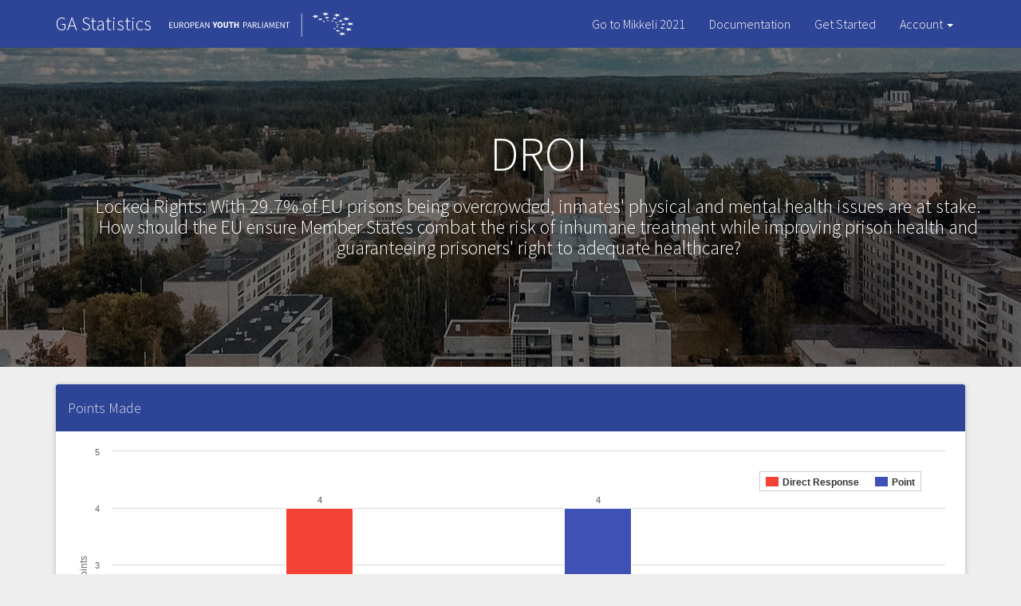

--- FILE ---
content_type: text/html; charset=utf-8
request_url: https://stats.eyp.org/session/574/debate/3288/
body_size: 9410
content:
<!doctype html>
<html class="no-js" lang="en">
    <head>
        <meta charset="utf-8">
        <meta http-equiv="X-UA-Compatible" content="IE=edge,chrome=1">

        <title>Debate: DROI | GA Statistics</title>

        <meta name="description" content="GA Statistics is a project of the European Youth Parliament that gathers statistics about General Assemblies around Europe.">
        <meta name="viewport" content="width=device-width, initial-scale=1">
        <meta name="theme-color" content="#2E4496"> <!-- This line colours the navigation bar in Chrome Mobile with the given hex code. -->

        

        <link rel="apple-touch-icon" href="/static/statisticscore/images/apple-touch-icon.8fbe0287cdf7.png" />
        <link rel="icon" href="/static/statisticscore/images/apple-touch-icon.8fbe0287cdf7.png" />
        <link rel="stylesheet" href="/static/statisticscore/css/bootstrap.min.d593b1b4cc20.css">
        <link rel="stylesheet" href="/static/statisticscore/css/material-stats.32067683ca29.css">
        <link rel="stylesheet" href="/static/statisticscore/css/ripples.min.acacf040f4e2.css">
        <link rel="stylesheet" href="/static/statisticscore/css/datetimepicker.f4690d9650dc.css">
        <link rel="stylesheet" href="/static/statisticscore/css/main.min.aebc064418a0.css">

        <script src="/static/statisticscore/js/modernizr-2.8.3-respond-1.4.2.min.c5de01ee6da0.js"></script>

        <!-- The custom fonts are loaded at the bottom of the page to improve performance. -->

    </head>
    <body>


        

<nav class="navbar navbar-inverse shadow-z-1" role="navigation">
  <div class="container">
    <div class="navbar-header">
      <button type="button" class="navbar-toggle collapsed" data-toggle="collapse" data-target="#navbar" aria-expanded="false" aria-controls="navbar">
        <span class="sr-only">Toggle navigation</span>
        <span class="icon-bar"></span>
        <span class="icon-bar"></span>
        <span class="icon-bar"></span>
      </button>
      <a class="navbar-brand" href="/">GA Statistics</a>
      <a class="navbar-brand" href="http://eyp.org" target="_blank" ><img src="/static/statisticscore/images/eyplogo.647a66990512.svg" alt="eyp.org" class="eyp-logo hidden-xs" /></a>
    </div>
    <div id="navbar" class="navbar-collapse collapse">
    <!-- /.navbar-header -->
      <!--/.nav navbar-nav-->

      <ul class="nav navbar-nav navbar-right">

         <!-- on every page which does not have a session context or if the user isn't logged in, we would like to show the link to the documentation -->
        <li><a href="https://ga-statistics.readthedocs.io/" target="_blank">Documentation</a></li>
        

         <!-- if the user is not logged in, we will show the get started link on every page -->
        <li><a href="/get_started/">Get Started</a></li>
        

        <li class="dropdown">
          <a href="#" data-target="#" class="dropdown-toggle" data-toggle="dropdown">Account <b class="caret"></b></a>
          <ul class="dropdown-menu">
            
              <li><a href="/login/">Login</a></li>
            
            
            
        </li>
        </ul>
      </ul>

      

      <ul class="nav navbar-nav navbar-right">



         <!-- here we set a variable session_url which we will compare to the current url in the next line -->
        
        <li><a href="/session/574/">Go to Mikkeli 2021</a></li>
         <!-- if not request.get_full_path = session_url -->


       <!-- if user.is_superuser or user == session.admin_user or user == session.submission_user or admin_session -->
       <!-- if session -->

    </div>
    <!--/.navbar-collapse -->
  </div>
  <!--/.container -->
</nav>
<!--/.navbar -->


        
    <div class="container-fluid top-header" style="background: linear-gradient(rgba(0, 0, 0, 0.5), rgba(0, 0, 0, 0.5)), url('https://ga-statistics-2yv6hlce.s3.amazonaws.com/CACHE/images/session_pictures/Mikkelikuva-1920-1920x725/f16944153a8cce112ce4c6121ff60736.jpg?X-Amz-Algorithm=AWS4-HMAC-SHA256&amp;X-Amz-Credential=AKIAJVLUWP2LX3BH55CA%2F20260124%2Feu-west-2%2Fs3%2Faws4_request&amp;X-Amz-Date=20260124T153544Z&amp;X-Amz-Expires=3600&amp;X-Amz-SignedHeaders=host&amp;X-Amz-Signature=f1e4f2a074ac657419f59e4106588ffe6c5c713b74c8fdbc48ab37efd8b849e1') no-repeat center/cover;">
        <h1 style="text-align: center; font-size: 60px; color: white;">DROI</h1>
        <h3 style="text-align: center; color: white;">Locked Rights: With 29.7% of EU prisons being overcrowded, inmates&#x27; physical and mental health issues are at stake. How should the EU ensure Member States combat the risk of inhumane treatment while improving prison health and guaranteeing prisoners&#x27; right to adequate healthcare?</h3>

        


    </div>


        <!--[if lt IE 8]>
          <div class="container">
            <div class="alert alert-dismissable alert-danger shadow-z-2">
              <p class="browserupgrade">You are using an <strong>outdated</strong> browser. Please <a href="http://browsehappy.com/">upgrade your browser</a> to improve your experience.</p>
            </div>
          </div>
        <![endif]-->


    <div class="container">

      


      
  </div>

   <!-- if technical problems  -->




  <br>
  
<div class="container">

<div class="panel panel-primary">
  <div class="panel-heading">
    <h4>Points Made</h4>
  </div>

  <div class="panel-body">
    <div id="points" style="min-width: 200px; height: 400px; margin: 0 auto"></div>
  </div>
</div>


<div class="panel panel-primary">
  <div class="panel-heading">
    <h4>Subtopics and Totals</h4>
  </div>

  <div class="panel-body">
    <div class="row">
      <div class="col-xs-12 col-sm-12 col-md-6 col-lg-6">
        <div id="subtopics" style="min-width: 200px; height: 400px; margin: 0 auto"></div>
      </div>
      <div class="col-xs-12 col-sm-12 col-md-6 col-lg-6" style="text-align:center;">
        <h2 id="total_points">Total Points:</h2>
        <h4 id="total_type"></h4>
        <h3 id="latest_point">Latest Point By:<h3>
        <h4 id="latest_on">On:</h4>
        
        <br>
      </div>
    </div>
  </div>

</div>






  <div class="panel panel-primary">

    <div class="panel-heading">
      <h4>Voting Summary</h4>
    </div>


    <div class="row panel-body">
      <div class="col-xs-12 col-sm-12 col-md-6 col-lg-6" style="text-align:center;">
        <br>
        <h1 id="total_counted">Votes Counted:</h1>
        <h2 id="committees_counted">Committees Counted:</h2>
        <h1 id="in_favour" style="color: #02c75f">In Favour:</h1>
        <h1 id="against" style="color: #b62424">Against:</h1>
        <h3 id="abstentions" style="color: #1e4e8a">Abstentions:</h3>
        <h3 id="absent" style="color: #ffd326">Absent:</h3>

      </div>
      <div class="col-xs-12 col-sm-12 col-md-6 col-lg-6">
        <div id="debate_votes" style="min-width: 200px; height: 400px; margin: 0 auto"></div>
      </div>
    </div>
    <div id="committee_votes" style="min-width: 200px; height: 150px; margin: 0 auto"></div>
  </div>

      <script type="text/javascript">
          var session = 574;
          var committee = 3288;
          var max_rounds = 3;
          var debate_url = '/api/session/574/debate/3288/';
          var vote_url = '/api/session/574/vote/3288/';
          var content_url = '/api/session/574/content/3288/';
          var newcontenturl = '/api/session/574/content/3288/since/';
          var active_debate_url = '/api/active_debate/574/';
          var dr_img = '/static/statisticscore/images/dr.78337f154850.png';
          var point_img = '/static/statisticscore/images/point.f87e441c3ec1.png';
      </script>




      
      <hr>
      <footer>
        <p style="float: left; width: 33%; text-align: left;">&copy; European Youth Parliament 2026</p>
        <p style="float: left; width: 33%; text-align: center;">Made by Oliver Stenbom and Athena Wolfskämpf</p>
        <p style="float: left; width: 33%; text-align: end;"><a target="_blank" href="https://github.com/eyp-developers/statistics/issues">Bugs and Feature Requests</a> | <a href="/changelog/">Changelog</a></p>
      </footer>
      
    </div> <!-- /container -->

        <script src="/static/statisticscore/js/jquery-1.11.2.min.5790ead7ad3b.js"></script>
        <script src="/static/statisticscore/js/highcharts.d7c3fbca69de.js"></script>
        <script src="/static/statisticscore/js/bootstrap.min.2616d3564578.js"></script>
        <script src="/static/statisticscore/js/moment.min.7e4acb83ab2e.js"></script>
        <script src="/static/statisticscore/js/material.9a4c5a3fd35c.js"></script>
        <script src="/static/statisticscore/js/datetimepicker.92f3382d83aa.js"></script>
        <script src="/static/statisticscore/js/ripples.min.b26875ffc09b.js"></script>
        <script src="/static/statisticscore/js/masonry.min.85ef736bbfdf.js"></script>

        
<script  type="text/javascript" src="/static/statisticscore/js/statistics_debate.96282dd78494.js"></script>
<script type="text/javascript" src="/static/statisticscore/js/auto_debate_redirect.aa0ad3fc2a03.js" charset="utf-8"></script>

<script  type="text/javascript" src="/static/statisticscore/js/vote_debate.12065cfa20d9.js"></script>



        <script>
          $.material.init()
        </script>


    </body>
    <link href='https://fonts.googleapis.com/css?family=Source+Sans+Pro:400,200italic,300,300italic,200,400italic,600,600italic,700,700italic,900,900italic&subset=latin,latin-ext' rel='stylesheet' type='text/css'>
    <link href="https://fonts.googleapis.com/icon?family=Material+Icons" rel="stylesheet">
</html>


--- FILE ---
content_type: text/css; charset="utf-8"
request_url: https://stats.eyp.org/static/statisticscore/css/datetimepicker.f4690d9650dc.css
body_size: 190
content:
.dtp { position: fixed; top: 0; left: 0; right: 0; bottom: 0; background: rgba(0, 0, 0, 0.4); z-index: 2000; font-size: 15px; -webkit-user-select: none; -moz-user-select: none; -ms-user-select: none; user-select: none; }
.dtp > .dtp-content { background: #fff; max-width: 300px; box-shadow: 0 2px 5px 0 rgba(0, 0, 0, 0.16), 0 2px 10px 0 rgba(0, 0, 0, 0.12); max-height: 500px; position: relative; left: 50%; }
.dtp > .dtp-content > .dtp-date-view > header.dtp-header { background: #2E4496; color: #fff; text-align: center; padding: 0.3em; }

.dtp div.dtp-date, .dtp div.dtp-time { background: #3E54A1; text-align: center; color: #fff; padding: 10px; }
.dtp div.dtp-date > div { padding: 0; margin: 0; }
.dtp div.dtp-actual-month { font-size: 1.5em; }
.dtp div.dtp-actual-num { font-size: 3em; line-height: 0.9; }
.dtp div.dtp-actual-maxtime { font-size: 3em; line-height: 0.9; }
.dtp div.dtp-actual-year { font-size: 1.5em; color: #C8CAED; }
.dtp div.dtp-picker { padding: 1em; text-align: center; }

.dtp div.dtp-picker-month, .dtp div.dtp-actual-time { font-weight: 500; text-align: center; }

.dtp .dtp-close { position: absolute; top: 0.5em; right: 1em; }
.dtp .dtp-close > a { color: #fff; }
.dtp .dtp-close > a > i { font-size: 1em; }

.dtp table.dtp-picker-days { margin: 0; min-height: 251px;}
.dtp table.dtp-picker-days, .dtp table.dtp-picker-days tr, .dtp table.dtp-picker-days tr > td { border: none; }
.dtp table.dtp-picker-days tr > td {  font-weight: 700; font-size: 0.8em; text-align: center; padding: 0.5em 0.3em; }
.dtp table.dtp-picker-days tr > td > span.dtp-select-day { color: #BDBDBD!important; }
.dtp table.dtp-picker-days tr > td > a, .dtp .dtp-picker-time > a { color: #212121; text-decoration: none; padding: 0.4em 0.5em 0.5em 0.6em; border-radius: 50%!important; }
.dtp table.dtp-picker-days tr > td > a.selected{ background: #3E54A1; color: #fff; }
.dtp table.dtp-picker-days tr > th { color: #757575; text-align: center; font-weight: 700; padding: 0.4em 0.3em; }

.dtp .p10 > a { color: #2E4496; text-decoration: none; }
.dtp .p10 { width: 10%; display: inline-block; }
.dtp .p20 { width: 20%; display: inline-block; }
.dtp .p60 { width: 60%; display: inline-block; }
.dtp .p80 { width: 80%; display: inline-block; }

.dtp a.dtp-meridien-am, .dtp a.dtp-meridien-pm { position: relative; top: 10px; color: #212121; font-weight: 500; padding: 0.7em 0.5em; border-radius: 50%!important;text-decoration: none; background: #eee; font-size:1em; }
.dtp .dtp-actual-meridien a.selected { background: #2E4496; color: #fff; }

.dtp .dtp-picker-time { z-index: 10;  }
.dtp .dtp-picker-time > a { display: block; line-height: 23px; padding: 0.3em 0.3em 0.3em 0.3em;}
.dtp .dtp-picker-time > a.dtp-select-minute.sub-minute { display: block; padding: 0; }
.dtp .dtp-picker-time { position: absolute;width: 30px;height: 30px;font-size: 1em;border-radius: 50%;cursor: pointer;font-weight: 500;text-align: center!important; }

.dtp .dtp-picker-time > a.dtp-select-hour.sub-hour { font-size: 12px; }
.dtp .dtp-picker-time > a.dtp-select-hour.selected { background: #2E4496; color: #fff; }
.dtp .dtp-picker-time > a.dtp-select-hour.disabled, .dtp .dtp-picker-time > a.dtp-select-minute.disabled { color: #757575; }
.dtp .dtp-picker-time > a.dtp-select-minute.selected { background: #3E54A1; color: #fff; }
.dtp .dtp-picker-time > a.dtp-select-minute.sub-minute.selected { background: transparent; color: #3E54A1; font-weight:bold; }

.dtp div.dtp-picker-clock { margin: 1em 1em 0 1em; padding: 1em; border-radius: 50%!important; background: #eee;}
.dtp-clock-center { width: 15px; height: 15px; background: #757575; border-radius: 50%; position: absolute; z-index: 50; }

.dtp .dtp-hand, .dtp .dtp-hour-hand { z-index:8; position: absolute; width: 4px; margin-left: -2px; background: #BDBDBD; -moz-transform: rotate(0deg); -ms-transform: rotate(0deg); -webkit-transform: rotate(0deg); transform: rotate(0deg); -moz-transform-origin: bottom; -ms-transform-origin: bottom; -webkit-transform-origin: bottom; transform-origin: bottom; z-index: 1; }
.dtp .dtp-minute-hand { width: 2px; margin-left: -1px; }
.dtp .dtp-hand.on { background: #3E54A1; }

.dtp .dtp-buttons { padding: 0 1em 1em 1em; text-align: right; }

.dtp.hidden, .dtp .hidden { display: none; }
.dtp .invisible { visibility: hidden; }

.dtp .left { float: left; }
.dtp .right { float: right; }
.dtp .clearfix { clear: both; }

.dtp .center { text-align: center; }


--- FILE ---
content_type: text/css; charset="utf-8"
request_url: https://stats.eyp.org/static/statisticscore/css/main.min.aebc064418a0.css
body_size: 253
content:
html,body{height:100%}body{font-size:16px}h1,h2,h3,h4,h5,h6,p,a,li,ul{font-family:"Source Sans Pro",sans-serif}.navbar{border-radius:0;margin-bottom:0;position:relative}.eyp-logo{margin-top:-15px;height:60px}.welcome-jumbo{background-color:#2e4496;color:#fff}.no-padding{padding:0}.no-decoration:hover{text-decoration:none}.white-on-hover:hover{color:#fff}.navbar-brand{font-size:24px}.top-header{display:table;width:100%;height:400px;padding:80px 30px 50px 100px}@media(max-width: 768px){.top-header{padding:80px 30px 40px 30px}}.home-header{display:inline-flex;position:relative;width:33%;height:250px;margin-bottom:3px;padding-top:15px;padding-left:30px;padding-right:30px;padding-bottom:15px}@media(max-width: 999px){.home-header{width:49%}}@media(max-width: 768px){.home-header{width:100%;height:150px}}.session-name-btn{color:rgba(255,255,255,.9);font-size:30px;background-color:#2e4496;text-transform:uppercase;font-weight:300;text-decoration:none;padding:8px;box-shadow:0 2px 2px 0 rgba(0,0,0,.14),0 3px 1px -2px rgba(0,0,0,.2),0 1px 5px 0 rgba(0,0,0,.12);border:none;border-radius:2px;transition:background-color .3s ease}.session-name-btn:hover{background-color:#344daa}.session-description-btn{font-size:10px}.session-description{font-size:24px}.session-name{font-size:60px;text-decoration:none}.session-type{color:rgba(255,255,255,.9);background-color:#2e4496;text-transform:uppercase;font-weight:300;text-decoration:none;border:none;border-top-left-radius:2px;font-size:14px;padding:4px;position:absolute;bottom:0;right:0}.white{color:#fff}.session-date{margin-top:0}.picture-credit-link{font-size:12px;color:#646464;text-decoration:none;transition:all .5s ease-out}.picture-credit-link:hover,.picture-credit-link:focus,.picture-credit-link:active{color:#fff;text-decoration:none}.content-div{height:800px;overflow:auto}@media(max-width: 992px){.content-div{height:400px}}.content-div-content{height:600px;overflow:auto}@media(max-width: 992px){.content-div-content{height:400px}}tbody tr td{font-size:18px}.heavy-font-weight{font-weight:500}.btn.btn-fab{margin:0;padding:6px;font-size:16px;margin-right:4px;width:30px;height:30px}.runningorder-flex{display:flex;flex-direction:row;flex-wrap:wrap;justify-content:space-between;align-content:flex-start;align-items:flex-start;width:100%;height:100%;padding-left:0 !important;padding-right:0 !important}.runningorder-manage{width:25%;height:70%}.runningorder-order{width:55%;height:70%;overflow-x:scroll;padding:15px}.runningorder-buttons{text-align:center;width:20%;height:70%;display:flex;flex-direction:column;flex-wrap:nowrap;justify-content:space-around;align-items:flex-end;padding-left:20px;padding-right:20px}.runningorder-button{width:100%;height:100px}.runningorder-committees{width:100%;height:30%;display:flex;flex-direction:row;flex-wrap:nowrap;justify-content:flex-start;align-content:flex-start;align-items:flex-end}.runningorder-committee{text-align:center;flex-grow:1;display:flex;flex-direction:column;flex-wrap:nowrap;justify-content:flex-end;align-items:flex-end}.runningorder-committeename{background-color:rgba(103,58,183,.2);width:100%;flex-grow:1}.runningorder-committeebuttons{width:100%;height:150px;display:flex;flex-direction:row;flex-wrap:wrap;justify-content:flex-start;align-content:flex-start;align-items:flex-end}.runningorder-committeebutton{width:50%;height:50px}.runningorder-committeedata{width:100%;height:50px}.label{font-weight:300}.runningorder-panel{max-width:400px;margin-left:auto;margin-right:auto;margin-top:30px}#backlog-1{background-color:#e0e0e0}#backlog-2{background-color:#e8e8e8}#backlog-3{background-color:#f9f9f9}#queue-1{background-color:#dff0d8}#queue-2{background-color:rgba(223,240,216,.6)}#queue-3{background-color:rgba(223,240,216,.4)}#queue-4{background-color:rgba(223,240,216,.2)}.white{color:#fff}.topics__used_at{text-align:center}.topics__text{font-size:14px}.topics__extra{font-size:14px}


--- FILE ---
content_type: text/javascript; charset="utf-8"
request_url: https://stats.eyp.org/static/statisticscore/js/statistics_debate.96282dd78494.js
body_size: 579
content:
var chart_points;
var chart_subtopics;
var i_subtopics;
var i_latest;

function requestStatisticsData() {
    $.ajax({
        url: debate_url,
        success: function(response) {

            var chart_points = $('#points').highcharts();
            chart_points.xAxis[0].setCategories(response.committees_list, false);
            chart_points.series[0].setData(response.drs_made, false);
            chart_points.series[1].setData(response.points_made, false);
            chart_points.redraw();

            var chart_subtopics = $('#subtopics').highcharts();
            chart_subtopics.xAxis[0].setCategories(response.subtopics, false);
            for (i_subtopics = 0; i_subtopics < response.subtopic_points.length; ++i_subtopics) {
              chart_subtopics.series[i_subtopics].setData(response.subtopic_points[i_subtopics], false);
            }
            chart_subtopics.redraw();

            $('#total_points').html('Total Points: ' + response.points_total);
            $('#total_type').html('(' + response.type_point + ' Points, ' + response.type_dr + ' Direct Responses)');
            $('#latest_point').html('Latest Point By: ' + response.latest_point_name);

            var latest_on = 'On: ';
            for (i_latest = 0; i_latest < response.latest_point_subtopics.length; ++i_latest) {
              latest_on += response.latest_point_subtopics[i_latest] + ', ';
            }
            $('#latest_on').html(latest_on);

            if (response.running_order[0] !== undefined) {
              running_html = '<h2>Next Points:</h2>';
              var pos = 0;
              response.running_order.forEach(function(point){
                pos ++;
                running_html += '<h3>' + pos + '. ' + point + '</h3>';
              });
              $('#next').html(running_html);
            } else {
              $('#next').html('');
            }

            // call it again after two seconds
            setTimeout(requestStatisticsData, 2000);
        },
        cache: false
    });
}

$(document).ready(function() {
    chart_points = new Highcharts.Chart({
        chart: {
            renderTo: 'points',
            defaultSeriesType: 'column',
            backgroundColor: '#fff',
            events: {
                load: requestStatisticsData
            }
        },
        title: false,
        xAxis: {
            categories: []
        },
        yAxis: {
            min: 0,
            title: {
                text: 'Number of Points'
            },
            stackLabels: {
                enabled: true,
                style: {
                    fontWeight: 'bold',
                    color: (Highcharts.theme && Highcharts.theme.textColor) || 'gray'
                }
            }
        },
        credits: {
            enabled: false
        },
        legend: {
            align: 'right',
            x: -30,
            verticalAlign: 'top',
            y: 25,
            floating: true,
            backgroundColor: (Highcharts.theme && Highcharts.theme.background2) || 'white',
            borderColor: '#CCC',
            borderWidth: 1,
            shadow: false
        },
        tooltip: {
            formatter: function () {
                return '<b>' + this.x + '</b><br/>' +
                    this.series.name + ': ' + this.y + '<br/>' +
                    'Total: ' + this.point.stackTotal;
            }
        },
        plotOptions: {
            column: {
                stacking: 'normal',
                dataLabels: {
                    enabled: false,
                    color: (Highcharts.theme && Highcharts.theme.dataLabelsColor) || 'white',
                    style: {
                        textShadow: '0 0 3px black'
                    }
                }
            }
        },
        series: [{
            name: 'Direct Response',
            data: [],
            color: '#F44336'
        },
        {
            name: 'Point',
            data: [],
            color: '#3F51B5'
        }]
    });
    chart_subtopics = new Highcharts.Chart({
      chart: {
          renderTo: 'subtopics',
          type: 'bar',
          backgroundColor: '#fff'
        },
        title: false,
        xAxis: {
            categories: [],
            crosshair: true
        },
        yAxis: {
            min: 0,
            title: false,
            reversedStacks: false
        },
        tooltip: {
          headerFormat: '<span style="font-size:10px">{point.key}</span><table>',
          pointFormat: '<tr><td style="color:{series.color};padding:0">{series.name}: </td>' +
                '<td style="padding:0"><b>{point.y}</b></td></tr>',
          footerFormat: '</table>',
          shared: true,
          useHTML: true
        },
        legend: {
            reversed: false
        },
        credits: false,
        plotOptions: {
            series: {
                stacking: 'normal'
            }
        },
        series: []
    });
    var i = 1;
    var name;
    var color_array;
    color_array = ["#fff", "#3F51B5", "#F44336", "#673AB7", "#009688",  "#E91E63", "#FFC107", "#607D8B", "#FF5722"];
    while (i <= max_rounds) {
      name = 'Round ' + i;
      chart_subtopics.addSeries({
        name: name,
        data: [],
        color: color_array[i]
      });
      i++;
    }
});


--- FILE ---
content_type: image/svg+xml
request_url: https://stats.eyp.org/static/statisticscore/images/eyplogo.647a66990512.svg
body_size: 323601
content:
<?xml version="1.0" encoding="utf-8"?>
<!-- Generator: Adobe Illustrator 19.2.1, SVG Export Plug-In . SVG Version: 6.00 Build 0)  -->
<!DOCTYPE svg PUBLIC "-//W3C//DTD SVG 1.1//EN" "http://www.w3.org/Graphics/SVG/1.1/DTD/svg11.dtd" [
	<!ENTITY ns_extend "http://ns.adobe.com/Extensibility/1.0/">
	<!ENTITY ns_ai "http://ns.adobe.com/AdobeIllustrator/10.0/">
	<!ENTITY ns_graphs "http://ns.adobe.com/Graphs/1.0/">
	<!ENTITY ns_vars "http://ns.adobe.com/Variables/1.0/">
	<!ENTITY ns_imrep "http://ns.adobe.com/ImageReplacement/1.0/">
	<!ENTITY ns_sfw "http://ns.adobe.com/SaveForWeb/1.0/">
	<!ENTITY ns_custom "http://ns.adobe.com/GenericCustomNamespace/1.0/">
	<!ENTITY ns_adobe_xpath "http://ns.adobe.com/XPath/1.0/">
]>
<svg version="1.1" id="Ebene_1" xmlns:x="&ns_extend;" xmlns:i="&ns_ai;" xmlns:graph="&ns_graphs;"
	 xmlns="http://www.w3.org/2000/svg" xmlns:xlink="http://www.w3.org/1999/xlink" x="0px" y="0px" viewBox="0 0 400 98.5"
	 style="enable-background:new 0 0 400 98.5;" xml:space="preserve">
<style type="text/css">
	.st0{fill:#FFFFFF;}
</style>
<switch>
	<foreignObject requiredExtensions="&ns_ai;" x="0" y="0" width="1" height="1">
		<i:pgfRef  xlink:href="#adobe_illustrator_pgf">
		</i:pgfRef>
	</foreignObject>
	<g i:extraneous="self">
		<g>
			<path class="st0" d="M163.7,45.6h3.4c0.7,0,1.3,0.1,1.8,0.2c0.6,0.1,1,0.3,1.4,0.6c0.4,0.3,0.7,0.6,0.9,1.1
				c0.2,0.5,0.3,1,0.3,1.7c0,0.6-0.1,1.2-0.3,1.7c-0.2,0.5-0.5,0.9-0.9,1.2c-0.4,0.3-0.9,0.5-1.4,0.7c-0.5,0.2-1.1,0.2-1.8,0.2h-2
				v4.8h-1.5V45.6z M167,51.7c1,0,1.8-0.2,2.3-0.6c0.5-0.4,0.8-1,0.8-1.9c0-0.9-0.3-1.5-0.8-1.8c-0.5-0.3-1.3-0.5-2.4-0.5h-1.7v4.8
				H167z"/>
			<path class="st0" d="M178.6,54h-4.3l-1.1,3.7h-1.5l4-12.1h1.7l4,12.1h-1.6L178.6,54z M178.3,52.8l-0.6-1.8
				c-0.2-0.7-0.4-1.3-0.6-2c-0.2-0.7-0.4-1.3-0.6-2h-0.1c-0.2,0.7-0.4,1.4-0.6,2c-0.2,0.7-0.4,1.3-0.6,2l-0.6,1.8H178.3z"/>
			<path class="st0" d="M189.7,57.7l-2.9-5.1h-2.2v5.1h-1.5V45.6h3.7c0.6,0,1.2,0.1,1.7,0.2c0.5,0.1,1,0.3,1.3,0.6
				c0.4,0.3,0.7,0.6,0.9,1c0.2,0.4,0.3,1,0.3,1.6c0,0.9-0.2,1.7-0.7,2.3c-0.5,0.6-1.1,0.9-1.9,1.2l3,5.3H189.7z M184.6,51.4h2
				c0.9,0,1.6-0.2,2.1-0.6c0.5-0.4,0.7-1,0.7-1.8c0-0.8-0.2-1.4-0.7-1.7c-0.5-0.3-1.2-0.5-2.1-0.5h-2V51.4z"/>
			<path class="st0" d="M193.5,45.6h1.5v10.7h5.2v1.3h-6.7V45.6z"/>
			<path class="st0" d="M202.4,45.6h1.5v12.1h-1.5V45.6z"/>
			<path class="st0" d="M212.8,54h-4.3l-1.1,3.7h-1.5l4-12.1h1.7l4,12.1h-1.6L212.8,54z M212.4,52.8l-0.6-1.8
				c-0.2-0.7-0.4-1.3-0.6-2c-0.2-0.7-0.4-1.3-0.6-2h-0.1c-0.2,0.7-0.4,1.4-0.6,2c-0.2,0.7-0.4,1.3-0.6,2l-0.6,1.8H212.4z"/>
			<path class="st0" d="M217.3,45.6h1.8l2.3,6.4c0.1,0.4,0.3,0.8,0.4,1.3c0.1,0.4,0.3,0.8,0.4,1.3h0.1c0.1-0.4,0.3-0.8,0.4-1.3
				c0.1-0.4,0.3-0.8,0.4-1.3l2.3-6.4h1.8v12.1h-1.4v-6.6c0-0.5,0-1.1,0.1-1.8c0-0.6,0.1-1.2,0.1-1.8H226l-0.9,2.7l-2.3,6.2h-1
				l-2.3-6.2l-0.9-2.7h-0.1c0,0.5,0.1,1.1,0.1,1.8c0,0.6,0.1,1.2,0.1,1.8v6.6h-1.4V45.6z"/>
			<path class="st0" d="M230.3,45.6h6.9v1.3h-5.4v3.8h4.5V52h-4.5v4.4h5.5v1.3h-7.1V45.6z"/>
			<path class="st0" d="M239.7,45.6h1.6l4.3,7.6l1.3,2.5h0.1c0-0.6-0.1-1.2-0.1-1.9c0-0.7-0.1-1.3-0.1-1.9v-6.2h1.4v12.1h-1.6
				l-4.3-7.6l-1.3-2.5h-0.1c0,0.6,0.1,1.2,0.1,1.9c0,0.6,0.1,1.3,0.1,1.9v6.3h-1.4V45.6z"/>
			<path class="st0" d="M253.9,46.9h-3.6v-1.3h8.7v1.3h-3.6v10.8h-1.5V46.9z"/>
		</g>
		<g>
			<path class="st0" d="M12,45.6h6.9v1.3h-5.4v3.8H18V52h-4.5v4.4h5.5v1.3H12V45.6z"/>
			<path class="st0" d="M25.6,57.9c-0.6,0-1.2-0.1-1.7-0.3c-0.5-0.2-1-0.5-1.4-0.9c-0.4-0.4-0.7-0.9-0.9-1.6
				c-0.2-0.7-0.3-1.5-0.3-2.4v-7.1h1.5v7.1c0,0.7,0.1,1.3,0.2,1.8c0.1,0.5,0.3,0.9,0.6,1.2c0.2,0.3,0.5,0.5,0.9,0.6
				c0.3,0.1,0.7,0.2,1.1,0.2c0.4,0,0.8-0.1,1.1-0.2c0.3-0.1,0.6-0.3,0.9-0.6c0.3-0.3,0.5-0.7,0.6-1.2c0.1-0.5,0.2-1.1,0.2-1.8v-7.1
				h1.5v7.1c0,1-0.1,1.8-0.3,2.4c-0.2,0.7-0.5,1.2-0.9,1.6c-0.4,0.4-0.8,0.7-1.4,0.9C26.8,57.8,26.2,57.9,25.6,57.9z"/>
			<path class="st0" d="M39.4,57.7l-2.9-5.1h-2.2v5.1h-1.5V45.6h3.7c0.6,0,1.2,0.1,1.7,0.2c0.5,0.1,1,0.3,1.3,0.6
				c0.4,0.3,0.7,0.6,0.9,1c0.2,0.4,0.3,1,0.3,1.6c0,0.9-0.2,1.7-0.7,2.3c-0.5,0.6-1.1,0.9-1.9,1.2l3,5.3H39.4z M34.4,51.4h2
				c0.9,0,1.6-0.2,2.1-0.6c0.5-0.4,0.7-1,0.7-1.8c0-0.8-0.2-1.4-0.7-1.7c-0.5-0.3-1.2-0.5-2.1-0.5h-2V51.4z"/>
			<path class="st0" d="M47.8,57.9c-0.8,0-1.4-0.1-2.1-0.4c-0.6-0.3-1.2-0.7-1.6-1.3c-0.4-0.5-0.8-1.2-1-2c-0.2-0.8-0.4-1.6-0.4-2.6
				c0-1,0.1-1.8,0.4-2.6c0.2-0.8,0.6-1.4,1-1.9c0.4-0.5,1-0.9,1.6-1.2c0.6-0.3,1.3-0.4,2.1-0.4c0.8,0,1.4,0.1,2.1,0.4
				c0.6,0.3,1.2,0.7,1.6,1.2c0.5,0.5,0.8,1.2,1.1,1.9c0.2,0.8,0.4,1.6,0.4,2.6c0,1-0.1,1.8-0.4,2.6c-0.2,0.8-0.6,1.4-1.1,2
				c-0.5,0.5-1,1-1.6,1.3C49.3,57.8,48.6,57.9,47.8,57.9z M47.8,56.6c0.5,0,1-0.1,1.4-0.3c0.4-0.2,0.8-0.6,1.1-1
				c0.3-0.4,0.5-1,0.7-1.6c0.2-0.6,0.3-1.3,0.3-2c0-0.7-0.1-1.4-0.3-2c-0.2-0.6-0.4-1.1-0.7-1.5c-0.3-0.4-0.7-0.7-1.1-1
				c-0.4-0.2-0.9-0.3-1.4-0.3c-0.5,0-1,0.1-1.4,0.3c-0.4,0.2-0.8,0.5-1.1,1c-0.3,0.4-0.5,0.9-0.7,1.5c-0.2,0.6-0.3,1.3-0.3,2
				c0,0.8,0.1,1.4,0.3,2c0.2,0.6,0.4,1.1,0.7,1.6c0.3,0.4,0.7,0.8,1.1,1C46.8,56.5,47.3,56.6,47.8,56.6z"/>
			<path class="st0" d="M55.5,45.6h3.4c0.7,0,1.3,0.1,1.8,0.2c0.6,0.1,1,0.3,1.4,0.6c0.4,0.3,0.7,0.6,0.9,1.1c0.2,0.5,0.3,1,0.3,1.7
				c0,0.6-0.1,1.2-0.3,1.7c-0.2,0.5-0.5,0.9-0.9,1.2c-0.4,0.3-0.9,0.5-1.4,0.7c-0.5,0.2-1.1,0.2-1.8,0.2h-2v4.8h-1.5V45.6z
				 M58.8,51.7c1,0,1.8-0.2,2.3-0.6c0.5-0.4,0.8-1,0.8-1.9c0-0.9-0.3-1.5-0.8-1.8c-0.5-0.3-1.3-0.5-2.4-0.5H57v4.8H58.8z"/>
			<path class="st0" d="M65.7,45.6h6.9v1.3h-5.4v3.8h4.5V52h-4.5v4.4h5.5v1.3h-7.1V45.6z"/>
			<path class="st0" d="M81,54h-4.3l-1.1,3.7H74l4-12.1h1.7l4,12.1h-1.6L81,54z M80.6,52.8L80.1,51c-0.2-0.7-0.4-1.3-0.6-2
				c-0.2-0.7-0.4-1.3-0.6-2h-0.1c-0.2,0.7-0.4,1.4-0.6,2c-0.2,0.7-0.4,1.3-0.6,2l-0.6,1.8H80.6z"/>
			<path class="st0" d="M85.5,45.6H87l4.3,7.6l1.3,2.5h0.1c0-0.6-0.1-1.2-0.1-1.9c0-0.7-0.1-1.3-0.1-1.9v-6.2H94v12.1h-1.6l-4.3-7.6
				l-1.3-2.5h-0.1c0,0.6,0.1,1.2,0.1,1.9s0.1,1.3,0.1,1.9v6.3h-1.4V45.6z"/>
		</g>
		<g>
			<path class="st0" d="M104.2,53l-3.6-7.7h2.9l1.1,2.8c0.2,0.5,0.3,0.9,0.5,1.3c0.2,0.4,0.3,0.9,0.5,1.3h0.1
				c0.2-0.5,0.3-0.9,0.5-1.3c0.2-0.4,0.3-0.9,0.5-1.3l1.1-2.8h2.8l-3.6,7.7v4.3h-2.7V53z"/>
			<path class="st0" d="M115.9,57.5c-0.8,0-1.5-0.1-2.2-0.4c-0.7-0.3-1.2-0.7-1.7-1.2c-0.5-0.5-0.8-1.2-1.1-2
				c-0.3-0.8-0.4-1.6-0.4-2.6c0-1,0.1-1.9,0.4-2.6c0.3-0.8,0.6-1.4,1.1-1.9c0.5-0.5,1-0.9,1.7-1.2c0.7-0.3,1.4-0.4,2.2-0.4
				c0.8,0,1.5,0.1,2.2,0.4c0.7,0.3,1.2,0.7,1.7,1.2c0.5,0.5,0.8,1.2,1.1,1.9c0.3,0.8,0.4,1.6,0.4,2.6c0,1-0.1,1.9-0.4,2.6
				c-0.3,0.8-0.6,1.4-1.1,2c-0.5,0.5-1,1-1.7,1.2C117.4,57.4,116.7,57.5,115.9,57.5z M115.9,55.2c0.8,0,1.5-0.4,1.9-1.1
				c0.5-0.7,0.7-1.7,0.7-2.9c0-1.2-0.2-2.1-0.7-2.8c-0.5-0.7-1.1-1-1.9-1c-0.8,0-1.5,0.3-1.9,1c-0.5,0.7-0.7,1.6-0.7,2.8
				c0,1.2,0.2,2.2,0.7,2.9C114.4,54.8,115.1,55.2,115.9,55.2z"/>
			<path class="st0" d="M127.9,57.5c-1.5,0-2.7-0.5-3.5-1.4c-0.8-0.9-1.2-2.4-1.2-4.4v-6.4h2.7V52c0,1.2,0.2,2,0.5,2.5
				c0.4,0.5,0.9,0.7,1.5,0.7c0.7,0,1.2-0.2,1.5-0.7c0.4-0.5,0.5-1.3,0.5-2.5v-6.7h2.6v6.4c0,2-0.4,3.5-1.2,4.4
				C130.5,57,129.4,57.5,127.9,57.5z"/>
			<path class="st0" d="M137.4,47.6h-3.3v-2.3h9.2v2.3h-3.3v9.7h-2.7V47.6z"/>
			<path class="st0" d="M144.9,45.3h2.7v4.6h4.1v-4.6h2.7v12h-2.7v-5h-4.1v5h-2.7V45.3z"/>
		</g>
		<g>
			<polygon class="st0" points="381.1,36.6 375.7,37.5 372.2,35.2 372.4,38 367.1,38.9 372.5,39.8 372.7,42.6 375.9,40.4 
				381.4,41.3 377.9,38.9 			"/>
			<polygon class="st0" points="358.7,54.1 356.4,54.4 355,53.5 355.1,54.7 352.8,55 355.1,55.4 355.2,56.6 356.5,55.6 358.8,56 
				357.3,55 			"/>
			<polygon class="st0" points="339.7,34.9 336,35.5 333.6,33.9 333.7,35.9 330,36.5 333.8,37.1 333.9,39.1 336.1,37.5 339.9,38.1 
				337.5,36.5 			"/>
			<path class="st0" d="M353.8,35L353.8,35L353.8,35z M362.1,29l-5.3,0.9l-3.5-2.3l0.2,2.8l-5.4,0.9l5.5,0.9l0.2,2.9l3.2-2.3
				l5.5,0.9l-3.5-2.3L362.1,29"/>
			<polygon class="st0" points="338.5,26.5 333.2,27.3 329.7,25 329.9,27.9 324.5,28.7 330,29.6 330.2,32.5 333.4,30.2 338.8,31.1 
				335.3,28.8 			"/>
			<polygon class="st0" points="317.9,31.4 312.6,32.3 309.1,29.9 309.3,32.8 303.9,33.6 309.4,34.5 309.6,37.4 312.8,35.1 
				318.2,36 314.8,33.7 			"/>
			<polygon class="st0" points="372.8,67.4 367.5,68.3 364,65.9 364.2,68.8 358.8,69.7 364.3,70.6 364.5,73.4 367.7,71.1 373.1,72 
				369.6,69.7 			"/>
			<polygon class="st0" points="386,58.2 380.6,59.1 377.1,56.8 377.3,59.6 372,60.5 377.4,61.4 377.6,64.3 380.8,62 386.3,62.9 
				382.8,60.5 			"/>
			<polygon class="st0" points="389.4,46.9 384,47.8 380.5,45.5 380.7,48.3 375.4,49.2 380.8,50.1 381,52.9 384.2,50.7 389.7,51.6 
				386.2,49.2 			"/>
			<polygon class="st0" points="356.7,45.5 354.5,45.9 353.1,44.9 353.1,46.1 350.9,46.5 353.2,46.8 353.2,48 354.6,47.1 
				356.9,47.5 355.4,46.5 			"/>
			<polygon class="st0" points="349.2,42.5 347,42.9 345.5,41.9 345.6,43.1 343.4,43.5 345.7,43.8 345.7,44 345.7,45 347.1,44.1 
				349.4,44.4 347.9,43.5 			"/>
			<polygon class="st0" points="339.9,41.5 337.7,41.9 336.2,40.9 336.3,42.1 334.1,42.4 336.3,42.8 336.4,44 337.7,43.1 340,43.4 
				338.5,42.5 			"/>
			<polygon class="st0" points="331.7,43.4 329.5,43.8 328.1,42.8 328.1,44 325.9,44.4 328.2,44.8 328.3,46 329.6,45 331.9,45.4 
				330.4,44.4 			"/>
			<polygon class="st0" points="353.5,57.7 351.2,58.1 349.8,57.1 349.9,58.3 347.6,58.7 349.9,59 350,60.2 351.3,59.3 353.6,59.6 
				352.1,58.7 			"/>
			<polygon class="st0" points="360,49.6 357.8,50 356.3,49 356.4,50.2 354.2,50.5 356.5,50.9 356.5,52.1 357.9,51.2 360.1,51.5 
				358.7,50.6 			"/>
			<polygon class="st0" points="367.7,41.6 364,42.2 361.6,40.6 361.7,42.6 358,43.2 361.8,43.8 361.9,45.8 364.1,44.2 367.9,44.8 
				365.5,43.2 			"/>
			<polygon class="st0" points="355.2,36.6 351.5,37.2 349.1,35.6 349.2,37.6 345.5,38.2 349.3,38.8 349.4,39.6 349.4,40.8 
				351.6,39.2 355.4,39.8 353,38.2 			"/>
			<polygon class="st0" points="326.1,38.1 322.4,38.7 320,37.1 320.1,39.1 316.4,39.7 320.2,40.3 320.3,42.3 322.5,40.7 
				326.3,41.4 323.9,39.7 			"/>
			<polygon class="st0" points="362.3,61.9 358.5,62.5 356.1,60.8 356.3,62.8 352.6,63.4 356.3,64.1 356.5,66 356.5,66 358.7,64.4 
				362.5,65.1 360,63.5 			"/>
			<polygon class="st0" points="370.9,55.8 367.2,56.4 364.8,54.8 364.9,56.8 361.2,57.4 365,58 365.1,60 367.3,58.4 371.1,59 
				368.7,57.4 			"/>
			<polygon class="st0" points="373.2,48.4 369.4,49 367,47.4 367.1,49.3 363.4,49.9 367.2,50.6 367.4,52.5 369.6,51 373.4,51.6 
				370.9,50 370.9,50 			"/>
		</g>
		<rect x="282.9" y="27.5" class="st0" width="1.1" height="48"/>
	</g>
</switch>
<i:pgf  id="adobe_illustrator_pgf">
	<![CDATA[
	eJzsveuSHbeVJvoE+Q77/HCENTHaDSSu6TPREXvXrup2j91WWO5LnJ4OBpsqyxzzoiCp9rhf5jzM
ebHzfWsBeQFys0oSaXGmVQhRVQkkgMRlYV0//Oz/+uLLz09fvf63+8/d0RyGn/3s5s3903ev3/zi
IE8Pv3zx4tu3797w0c9/+9nBpqNBodMv85NS8B/v37x9/vrVLw52Oo5Hi8w7vv3z371+efin1y9+
//aP/yPa8eU3v//s8PPPkPu75+9e3CP//s/fvHj99Wt7fPr8s9os6rk8fYfccToae7TxYMMvwsjs
p6/+/enbt8//A5k2uuzw7Pz621dfPX/19fn1//rF4fM8HT5PCW+aw+djQPbfPv/t/dumTD4a4yYz
xjxa40a8EY/OpTBGh8chuMOYp2MMY8rTaLzxjpUdUw4hBz+GGIxH1ZfXz759ef/q3RdvXj+7f/v2
5vWL12/e/mLAsIQnd89f3GMEXj59d7COg3X6pR2fnL99/uKrv//25b/dY2ysT3zsnsiL//D26df4
Kvmdj9OTX77Eky/v371Dx9/+4sAB/+3fnNeN4aGkn//LFxiVe7T25o/3r/71s1Ltm9ff8Ane/dwa
jMeEqXFhnLy1Kfo4HRyfmiP+SCbkjExnQ9C3f3f/8psXmAUZMrx+DIfPA/9d/V5K4lN1YJ3BQDnM
Wjj4bA4jf9Myy1Dd//vz+z/94vD3r1/d60id3rz7UifUe/RH/tWc33774v7NP7x6/g5fEPlo0qH6
9euv7l+g/Pz+3YunMkKS7PKvFvjd0zdf37/DKnj94tt3skZzbQFT8aunf8bSLbXZ9OR8//XzV2jn
1Tt098nz3z/5d13ZT75+9wubtNj05Dff3L/63et/lE/5fLRY8VhNPmfnvMMQ+XxMCaObvIlTcgeL
xZTcFNOYTcrGHuyY8yHF8WCzdPfzcHB5/gA7/2tKr04v3t2/eYXpqD37cbpx++qrJ2Wn33+17kqQ
rrAjdTyxtn/2BRbwb948x4D+4nNZay4YXdt/8+b5V8vSTuMh6z/S2BHzwx9rsfumcXrsk0l+UrQh
Wz8+5omOIpbPO3xIXQPjk5tfr7adOf76S3wLPv3m9Uuu4bckOlwl2IqgXZo3/y45eP3bb3RcdD1h
uX/x5vkr1jn8veTkJ1+8+BZZf/Pm9bff/PLV718PP1dS+6vnr+4PmneQTFBMPvv8DNoBenL/5vnT
F3j2y6/uny5UBvTzm8/eW++Xf7x/9+wPbc369IfW/cXTd384nF/cv/rqLd7WZ6dXX7+4f/7sD9++
+vr+1ef/z7dvn777j5evv/r2hXzPv99r8Yfrvnn64sXzr988/eYPz58dzm++ffuHw+9ev34xt/Pf
S/7vn99/8/zV2/sXTVvr9+V1vv2oT+KW+80r/ba+3V/jQLx/s9skSJK+9wm3N7+z1xaXw/+GLf3j
/TOwIjhMvjr85t/+J/5APX//9Nkfvr7/D67EV/fv7t9Ki3g+l3301Bxuv3qOV9od9JgyX/7pKXbZ
r57/2yPWO6jRm0oA8Kr8Wf//iF3+TDqyN9RffnP/H9jeu6NdXvsOY/0Xa+gLHCffYLJAMq4M/fUC
q6xHfNGfX/7b6xfP375cPmT15Iunb949f/bi/ss/Yxu+fLi2y/3vQTyXedSnf/s/RpdevOgIopZ+
xGC8ePrq6ZvtAKyrOvwSR/Kbp3/EFx9ePkU77DneuX/3z++rnPvs989ffYX5/PLb5+/u5/6yah56
X9+/vX/3H++wOtFNGY36wpdzvUHYg9VJ9/nn7zkCwdWfX63y/+bN06+e43SFTPA3r198hZJffzYs
v4IzSIfzV8O/DKYkK8kffvbk/Gb4b4OpP3aV3Cr5VYqblFfpVNOAf86rdLNKt5t0tyS7/hlXyVk/
WI//aQqrlEqKSHmVplU6b9KNpkH+d1ml21W6G81o9F+kdWfWP26VwjAGJC8pyu81JfxdU0ZKJeXy
F/+dyl+5/IU0lIcnpKmk0yqdN79LGv56PZfLfI7zjMp3lf/71f+dCfP/mWL5fzJxwB9Jkk42f9Pp
nlbTPmGWdfLrjOv/L/LbRRLnHv8f5kVwp/+HUMTprwtv3CwAJ//6Mv++JJ19zjr+P5QlUBdDln+n
zVI4lcQlwP9z9ufFgBlfr4C7wd7VyZ8XwSjdMavJ54/fJJ3jsJrrMr/Dah63c3Yj6TxeJN2WdDfe
LXNpZVY4CZMM74UjJiPkZQyyfN4ZH3Ani5W94qqbpBFWe4eJHR3kmsFFlyD5T+7sbtzF3WE/g5P3
znsPOdZnP/mzv/EXf+vvZIxd8CFAZs9hCqdwDhekO+x7iy900Q+RPzlO8RTP8SbeIt1hhYzJJZ8i
Uk5TOqVzuqTbdIfVYjEcLvsccswp5zzlUz7nm3zJt/luMgMma5zc5KcwxYkSx2k6TzfTZbqd7rC8
OHnjySH5UzjFUzrl03Q6nc6nm9Pt6Q5LzmJY3dmfwxk9OufhnM/T+XQ+ny/n2/MdKBBnfLxxN/jO
m3ATb9INmr/B+zc3N5eb25s7Wa0WA+cuGAl8cbykCzp4mS6ny3m4oNTlcrm93F3uuHplytwthuw2
4Pvxnbf4llt0+PZ0e75Fjf2+/AA//2dUaL9DGgczXk3u0Wl1lg2bg01T2EmrA0/m8q7+3K7SZZVu
Vum8SqdNmmoa8E9epbRKcZPCKvlVcqsE8jHwH0l2k1bn7brrt+ufyybdaBrkf+dVOq3StEp5k9Iq
xVUKAzZLTX6T3CqNq7Q+oVccRB3yofyy7v3652aVzpqWudzO4Xbm2tnaTtF2WjAVw2o2tlOwHfjt
cJdhbsZWRnToBrMM4Wb0tiO2Gad5WZa2hmZEdDROJU2ScklJUiwplOQluZLGQU6vyknpWV8HUb+r
tlV/zpJOJU2ScknpJg34J5YUJPmSXEl6cNYDHBxFnctbmb+zzFeW+QkyIZwGI8N+kWE+yVJNMo5e
xs3KSN3KwJxlIPIg3x7kW/mBRj7oIh9wki4n6aGXHqEfWC+3GMwbHDcnHDv5nHAGBZxGDqeSPZsB
C+kWo3yDA+uEgyvjAIs4yDwOtBFHm8ECu8X43+DQO+Hwy1PCMRhwHDocixYc1x0WwgXDdMa5OeU8
4BCNOEw9DtURh6vBmrzFlN3gyD3h6M0p4RAOOIwdDmULJu4Oa+eCgT3jyJ5wdCcc4CF6nOYjTnUz
YBnfYo5vcNifcOjnkHD8B7ABDsysBZt4h+V2wVyc/QnsQgbbEH0AA+HASFgwkXdYhhfM0Rmn9OTy
AI4juuA8GJARPJzBlrjFerkRDnYSFikK6+yEyQLLhbmcRZNSqpZMhcXS8vMbSOThbgp3B95P1sOm
Ka0izo2Z+SV5QVjIIHzmKC+XZVIXynqp1MWiy6UslrJTgp72ceah9VjRs2c5r7ZH23Jm8mXUeCM7
9LbhMIJs/CTcxalwFxcsaax6ctDysnA4yt9U7mbCYj0Ld3O34mwqXyNczUWZlJmFdMJERmFflZG8
Ef6UrKRVZhJzWrnJ03rGCv+NodQqwc8Lp3/Rb+NuEnLRcEW6gdEBbFYwn1qYwyBDIH9iQZ2xtG7d
ZoUIG6z8fy6c/llku9vCxtsiq3lZN1G+qn6XfJv25EKJpMgervDWtUqpTiSAOjCxVLAaGu2yla9b
BngZ4j2eceEY5xm9zi027FDD+6zZl5lRCeU0quRvTQAXEtiv7NtyQujY7NHGLWl8iDDq/DWk4QdT
Bk37MnErNef5762wXVMaZoltLZ/HVUobuT7Mcl/9223SOIzbH9ukjYApxGibLm0aZoG1pqrVOM2/
rTUfJ/k376QoKQ2zzKw7tk9uk3wRxLtPkYSfwe78rJU8m3R7Nc3qomGjO7qZ9QrX0umBlIeNxmo/
xUemcE2G2E+PFFCGnYffRUzq0nA16yMKdo+rqBzSdzOXr3qQRS+iOpL1fj4tO3ZniyINjVZmra/R
H1NUeY0IOYtJdQOqgvB2kF+XDae/VW3Soluq225RQlZ9VF7tMmy8YbXhYtVilbRouJYtVzVhrt1u
RU9mhtWUVm0qf1/rWbfbS7n0utUuJc3a2mH1Z1Xgnq5utLOZRDc1b7I5TZLydtullQ5x2XBpldYS
d33SSOTDrqjeSvnt07X835yfw25Wq1rYHrx9ifduuz3O76H0MbbdB6+w8stVsJpmcTUWAdUVodTM
guhlw0ws7ITKleQPixypfMVJOIu84iz8zF2o4KWiVxW8mGIRvor4Nci6pQBG8WsRwBYRzBUxzM6i
WBXGVBxLEMgojhWBbJhlMpXKVC4rkhl+KJqpcKbimQhoRUSjkHYuQhrFNOpK44B/KKktsppKa7ci
ClNio8xGqS2K1BYht6nkNgod4Zl0B+HtVsR0fPsAGY5SHOW4KHIcJTnKck7IjQHBuROJ7lZk+huR
686Q6yjZUbajdKfyHSU8NwhNJRNwJ0eacnQXEcrJnZ/B15Gzy8Ldkb9j8sLjOeHzxiIJqXLkMqyI
/sLMKalfxL0tLV+zT8LkzywSCPJQZMCeIseG2Po5bUmqXYwRpJBDVTT1ZFKoYk3TJqWrBA2k6zrZ
et+Rr1/80fdxw+LspcfwOTO/s8fPbNN1re4uxbzOzyjB/M7czadLWH+q8KcKv09FRYukaa35Xv9s
Nf0r60UjjRVueCi/jJvkNmmryQ9NipuUho11IDWWg7yxKkxFP7JO5zYNsxq9pkuX+p+7PlUBddjI
q3YnjbvJ7aZiHOhTuJLi1TSbh4aNrYgpvzdND6TT0Nio9tL5kUkMAMPGGPa+dHlcGnYe7k3io9Nw
Net7/gwPF3lkRUWha2aNjwrG1QpSrSJqI6kWk1RSNahMJRVzy1CsL/Wn0oZl29T5qAxPZa8KozYb
ftQM5AfRdWqKc0ol5TlNJZ3mdN6hUfgZOgK1R5oWTdk+NVrRoeEKEbpGfa5RnRWlOatp/yqteQ+N
6RRhICTDe2nKDiV5iIQM76cbjyAZDWkY1lTie5OG1X6/RhgeSQb6nX99H78//YX28XeyrWysK8Vb
53b21xGPnQFSWXXaOYnUVh13INWFUWQ8dd5J4r6jDjw3Ih7erZ14kChKpoHS6uzKcyNy553IL7Y4
9PgUIKHyp7r1nEFoLrKB1LlH3XuKg88w+/iol4/6+RRPHyQrYh6dfdTdJ4qArU4/6vajjj/q+mNO
dth4/9D/Rz2A6AOkXkBnIXEX2a534g+kHkH0CXKiClC/IHY90ztoEu8g+geRKF7ES+hWVqqZfYXG
mdhWMlvJ60JWC0UdZlK6kFA724Tc7FJUaeVCIxfauKaIQgtXNHBD+xaKt+W41sRtS9AwKsOKjm1J
V0Osdjifnh6teJp9vuUalWnYjnUa3kc1HiQTjzzgv+8+LuanfxnMKtTHHkb8Fg/ZHD22yyG5IzbI
yKJfDj978pii57d9jceAgsEcMmOPfLxaXVuOdR1tTJNnpFIYjXeM8bHZ+2xDtDY7jQ==
	]]>
	<![CDATA[
	+pnGkL0FscDux67DEzNi9/ow2eRAaCQySIPbSuRbwJM0h8FJ5BtrHlFtBkXzwUwZXbKlQ+PRmeDn
jn9SnZJRMhMoWojoTTL4j40l65MbA6imC5ZP2DZoJTqQvbRlGAEZEx9PoOfss7SBp9omX6oNy0M+
GdcPQlp1yB0NPnAZpU+pUzpKWKEBLeM88jGzbmq0MOAOZ5n3UTpkpzROmT1CTzUWbYqYa49DLY3B
y7ytZs0nyw7M4ZN8PG46EIyZVqPyI3bi09hRY8K0o2H0Koc0fULbqu3ZDjUrIzpNR/bnCinbFkIt
58scHVGDHPbjHv72+cuX9y8+G+ovqNRrzMN/G8qZWuWL29mvxpYDtB6da+/dyu/fFB+b2+pnI8yc
MECVBaoMkBUdP1mfIHxPLlzPRWo0oosehdfB8hTvrpMYFy6ty4ctjvnqyqFmtHOJnrgr7vCh2BZP
xSZ5KXEL6gDuv5vP8TWfkmovE7UvqjT89CCcoBMvCSuBAWqlUK+y82yjSMW3TL3Lin+ZWChui4vZ
TVD/kvc7zc0+c4/0mFs7iezycHH2+p4K73ZTmbaZXVt8v1fe32svJPLi5MODsOAnYb7JepPxVo95
esvfCpvthMHOwlmDqxaOWh3k1U/N1BiN+q+ZFdjfw0hf5qk4t6lP3FSs0LFYPlyxdhh1zSpxGqdi
rk2ze0MNGdFV/0i/xPw4p0TVUqbiWeqLK9GoLqTFdfRS3EWrm6i4hxavUF88QVcGwPXUFyVJ1VYo
p6xMqxoq7CxLOYmA8LSMibkryZxmMYOdinB1GYTFvpNJVglrkbGCWNcoZ2mgBCUtlbXW0pbKW67I
W3HA/shF5mqkriJ3VcnLNZIXCc9JZC+Vvu5E+jLDLH4tERZpFWVxXiIthAWvMpjY7DZSWBIpbBpW
YphEYDQxGJTD/I4ctpbENrLYIE5KVRyrAtkikiWJ1qgS2VmiNi5FWikymcrSxVAnaVz7Glmz+7ud
f69P1++aYQ4/MxvPivVvbc767/VzMSUOcwiTLW4bruy59V/1/74Etql3lf5fLZX6b6KrVvlFvBJj
CXeq/+rmXv7Nxey5BD9Nc+DTWWKFJALuIhRC3WDv5qg3u4p6U3OrkzNF4tzEGKtG2TQHOYlP3SCW
W3XauYgbXwllEsWGkRgkW4zAuueiqDiYaDI+OaWvu6Y/PQ/95lDqXTq2tskSzjbMD+v/q1lzbeBc
Gzz1/zXoTZ1QNNZR3FGG+XHcFKov1ef6Suqi5qaVH8zKOWb+c+Mi0xWeq5w2VW2qHXZeSzsFpzlv
6d/ye5w9b/JgWmOwDvAy4KNZ+zj7lV3XqjG7nEqbAIDzTgBAKr7/i99/9fcvnv7F1eNWSMPNIFTi
JJyD8g5p4/ehPIRyEXdCii7S5lnI1CREKwkBKy4gQ/EAMaKZUNaiHnt68NWjbz785uOvHoDqAFLc
P4a190c5Cddn4dpFf+ukv3XTnx31B+WkRNfSu+pfc9Z/j7v+sHLK/V5uufZWPYB2wnLa4JP3xOUs
1oBiHxjmcJQ2IOV6UMoqLKWkVVTK8EBgyvVVmYtNpYlJGVZBKeuQFDMv1LtyeumXaf3nec3qqq3+
SlgSQ1m+UY7FZRG74uysXr6meDLdFcOEDtdNWdi6tE9yFk9DWeGprPIoilPhamaHp9nlSdxY7orj
060MPEZAPcn3DJdt5Fmb9q2jY2vw6GLTdmPU+ki1Tbza0AetNVFV+7FrbfzaHMPWx131YWzrOKyH
YtnccDWcbTeg7YF9g50z7G6e88rAtuyf9R5a7aSNRvM4eXAkwmSa4EZK+5FEJDgSIPAkVLGAZ84B
nCLI1hiD6hHwzIE44ciIQZUubqUjMKKRCNMVfRyEfQ/6uGgzftReiKYnUwwAARUZYfR4z8dMNe04
glnPyRW1BZ73GpNG67bokuIR/FxevvOjtiLfkUDFqSoA6wMxwqu+z/qQJouhxdCJ3pCSBR6MOD2M
AFgdF4WPtCozsH7kqCuaVWrGTnGlvAkRvbOLtvrH7YWMAxhOCwlvNEmkNraHNTIZrCgcu8la6UEy
foKUbi3O2FGxtPjfSnloRK3aLKrS5HQM4Bzx2vzdf9FWv4uu7Ddvnv3h+Vf3958Ny6+oYpwxQmhG
MOAUximIAEIVsGD8TeAtpuisFQwRLMytKpVvblbmtLGXtNUeumoVfK6t9tBVW4womGeC8y3KxI/V
guozP2jtnD5P6MSwXjQftZHvska+JF7bG6yQ8ouoZ8v6WCkWq6qwik1V3qiYIFVrebuSxqvcu4Q/
5EEAO2ooRZFQSxBUxeJYBFJXwvn8HMyXVoFeIoEOKzwNCqBs0Mh7+rMIoEEEUNWaTFUQFYSM81qD
NBRD66I6ssUp2c+qoyCKI1UdqfJoKoy3+ulUFlVYg6FYTU1RJ2nSSLLqoh1m1ZKql1JRMTGpW/cU
CqMYbgbhSis7XBmSapKtMmp1FS+e2fjLl1TbSSXFoWinVD81FS1VTec5zY5HK65osf+uvKCHdbRZ
mgPtdNBSUQWkMCef4iatf0SxNaQ8p6kk/es0/13TqUmzm1Q6z+kypEuXbq+kK840VRmnabgaZbYb
l/feJKqWYS928bunLbyMn+0Mp4LWc2fXEDNphlKqdgYNhXUF4KhswKHofqoriy2aniibS8UNbird
R3aGngmzuvVUfFjUi2UcipLVy8qkfFudWBY3FlWr+qJW1ZUyidB8Kqty0ajaYcamqWsrz8rUy0qV
qoPtZCMH2QNqz+k8WYaiSOXwOFGllm05q1EXdxZqUm+3Di2iSdWkulQ/bFxb4sMq1Y1zS9Wnrpxc
hk6lerOnVl35F259C/3KtzBVcIa0cS1cPGDOK4/CjTfhypPQtN6Ew9qZcBbnt/6E7a58n1eh6A3e
62C4+7PjLLwgZvRuJp2sdjWatQvsXXypf2ASnZpdg5hU+JIKXFIBSxawkoocs8UnMXN0uIjUQxGi
F3F5gXapMvAi7y7II1vMkZXQOjRII4tAulbmLIqctQpnVuCsNTfDjuJmX5nYKW0ajU3R2Qw7Sput
2maruNmqbvJ8iNRjMQyzAmdR4lQ1zjgD0pmVMudupdK5nVfzDJMy1IZPy880pzyn5ZBbjuswJ7+k
oWiAFj3QuNIG2bVWaKUbWtJaZyLzOay0DTebdO7SqUl7P3kQArpN3cleUnxPqkQ5DMuvTfLfOQm7
OBTr2Q9M3x2+5v0ANhJZOTQ4DT2IzRatYQtks4ayKXb5YVatr9Xqt2WZLir1jUJdzfSzob6a6k91
ftMqpHKrUFeLcsW6UZW6WpbVtrwTUzkUju40B1YmUa/H2WtBVeyL38LWc6H6LiguDsT1QXTu1YFh
cWGoTgzFjUFU8DXSMgv7uo63VHaezIwdJOzSzGGX28DLs2zMGn65BGBGqcXXMMwieogYMpRAzDsJ
xrwtAZmXIrycRa9/Krr9bXBmDc+UzhWRyDs3zJGaoxgAVHZaR2228fqXcaalO6gcAmXZAm8s7P86
eH8PXUPTBlujRdbYQ9ewV6MJd8J4hu7R9zqQ3+cfKm5SeSPq7+cXXUOwBut9jGE0gY549FsjQ+rM
BJZ8MqmoAcJGSeZ39GazTqzRlXykFr6LluEfXr16+vL+q8PX5dHBfjbsPVy0U7tSy1kwDKrM4op3
VAXGvCkSS/W8b/zuhyKtvN/lXuWUtb/94m1f/e2Lt/0wo2XerMWsce5yKqLWqahHFHnI7GIPTZ2D
lxnKt7QxBDdF47EIXwtKUyrajVPRaqg/TPm4Yfm+vQ6nWTJ8f1dPBRtj8UQryEtDCXhYD/ulKGY0
5KHv6qkoYC7zLGxCH3z11PkY2JpNhHGP9LB4GyxeAGvAiwUJt6BrDAp1zIH7iEB1Hwym7nQ3LDB1
P3X4L9DhlRHORYO9A7pKg4gXc0nyDoyMTfRTNpM8mUZv6B6WimnEROyvYHMALcpZtMGbn/SoJ7tH
xafTIxwtqv2WJ3MPN89+2PFjzO4BhMeoOqyOICt+RBO29504dQVxxb0B4aOrFNVhogkTpXMQmnYS
zdcdqJjCLVew5dtgho3f6LSEaa2CtMIMtHwSTevdKi5r8Q0sfoHDyid5HZK1r8taxWUVr8AlNqv4
BQ4rnVZxDizYzOfiIVh9BG/VT3DWcC36reotKOqtQfRbaRZaq5brNOu6qr7rZqXZKXqvovmqSQ7I
oQjUY+Ne6BvFWDjHJqXZ9bAm+aihkVhPq7T+udmky/U0rLRu2/ToiOpNUJQZWmy096QOOm4vDY8r
9vj0U4U7Bf66UhAnzBXZBWVfVeGuiO7CthbkeV94p7P6VBaeya+41ZthpVZXr/RY/NLFd1lZVcF0
H2dKsw0LnZ2V1VV5mH2VoyjK82z+WdyUW0flJUg0FHtNno0v56FYWy7VeLKyg4wbdXuYXZfzilBp
UmLFdBk0rkLS4s1c05p6+eLbHFb+zWkmZXMaZqp2minbmr7dTJcm3a7pXaF4qzTMSn67UfWPs/v0
XvJNWlR3YZhNA49Nndlrm4aHCqxSfkwaHlesVf5dT8Pji/6nqXBLQbLQD70Twongu1CPaqRLhXpc
ZonLF65EDd0XOoH2ou5a0H04sHyHgigNCRpfvktFLtVY3FERP1ORYu8dZjvvaY49v9kYae8aurJQ
lhoUsdAXUJhhjo/oCc2a1NwU/uhSuKRtWgU1D6vACjMzUrYhS+MccrGkXru8q66+pt9O12ham4Zi
kfxQP6fhAy/+R1fYWxSupOHxRf/TVPjDogNdUQyFlepjWm59WmuJxgJh2mqJFh2R21EOFR3WUOhU
nDVCi0auJ1I31WugsDeLKCV+MBSkhuLoonFXGo13KaRnLM4nazmKlEUpigZ2eqEbSioksJM8CDe8
mv91G+uOzBLdeRK2YWYSCh/AUz6sjnI9Xwvt1x8VfDQI1cxm/kWycbM0U6WXOrXLz0roWISGNSvq
VilsUmrSypI3rLGENul8JV3em26H1lv7erqYx6ThccU6eO2raXh80f80FVYl2wWLasIeCXfuzt7e
3V4gz044iwOkEXu5k+sRaIWMAvtPvdkFS4IasyjaMiuaMurJJrUvUkVGBRm1Y7Qo0pqolkSNyaH9
sIagqtGwhp/Ol2LgSC/Bp8Mcc/OYCzHaKzHmSzGWUJuhmPqqma+a+FyJuLGzZe+yirs5dXCqodrx
hmLGqza8rf2uWu8Wy91it1tb7RZw1XFYW+w21rrWVtda6q4Y6YbGSnfNRteg3183zw3XrHN7lrlH
GOMuw3dY2I8S4nug/f10fmwaHl/0P0mFBRTrJwryEwX5iYJ8gvvz06/wJwryEwX5iYJ8uvvz069w
Dei3ezP24x/+i0Rb5jRiH9DknZIXY7bzHtt5zM55w1Aueotg3WFXu2QltjUzVstMgtKiSG7WbMI9
H/WEIYI27tjuP6VOFfM94+qsOwR7NKCgayN+k1PLHyMBDqM90uvo4Dzjgf3mvf0S2w==
	]]>
	<![CDATA[
	9xNqDSN6ZY5unNLO+22J+f2UdjwO1o9/oNPBuO90MNLpwFWng/lIM5fby43Yw9V7vvrMr73lmXrF
iMBJT+KrIufejSlO7tTTLBgaa3f21JnL1UesDZmvLuCPT3p6T+KYQ7ccOuXcFqccjTzYu1S2C8Na
jCFrB7tUfLHWflg3q6HogjQ+uWpmHKtyZSMjYxj3cnO5RQGHlZBu1RIkLgx6y/XN+SK2fobvMFxH
C1yxWkpS4I5UMGLlQkkBfCW0K9Fbi7HpdoUQllfYYBUZ7IcWWJHRbH004jkkJiPuM+tdtuB0wFER
npGB4NHkcQIpG5P6DU3GTROqYwh5dBJaXYLCFf3RP+rJvv/TJ9MjCWaf7MjwYMtrY6Qh3h40+jyB
wI8xamem7GLM2Xgbs3QGTF8ExwrWisxb8T0uXsfumMac2ciCwfARG1GIhU9hTD+1Of6BB8nuMTJ+
d+fpB12nH+3W/LBT8+Mdjh90N/6ArsCPdSF9hAPpJ1vVhuQuHpQN5dtmfHQHTLe3hN1mCRdPvUkO
PHXAm2Hbr4C2L7dirEE/S7DqsAC2N2DtNRy1BqDWcFNd/+ILYUXmdiJ/B5HF08or4kbMj+dyI9sd
hXgJILIi1DsR7kOxSEq4/SRmyUm8IwQqlOZJcfa0s4lSPSNSAQ9VWUTO+Bpnt0UqW2OVjWKo3F5Y
t0YsWwVYDdcirAp22XJzXa4BVh/K73pzyfDw3S9gb9b2x0DZ2W6Sj9WCYvhYnKqOUDmYTXGjdlhC
xAH3OLPE1brUHtfIRsavAZXXAuGHqe+H7fK8u83zBrV5qjHz8yUQ4mFXY+XVfF5QR2XpbeL2qxNh
Lj495+LFc6u3TyiI86XxRuydpat7kLYgrgJjcRPIxUXgTlwDYnEKuIg3gJsUgHkXie90BYXvL/HC
Aoxsb9ZhnkuoQg1W2Fydebbz3ZmXFcbcAp8orol+RpNbUORWZEn6e1ru3Hx/hGgFGq50bMFbtOvw
0KEjYEt8aKFdKgPVmNNprjXOgadL6GkNPr0rLdxeo5FDF4VaqeRMJ+t98EZIlhKsBGKlCueLqpsx
yhxhI7eSckQV3trJWFDLnOXbsWHRo0s+D9KJiJZHae0ilJg0OIg22cRy20yLCf6YW2fWrjZN+Nvw
nvi3Ev32n7DdeTvt3mizgIAswRItObM7BG06nYYZ8EPDHu7mQIexucdm4YQqH6SIHrZ4mq/8KBfM
+gY4epdu9pRTgE6GAhld4aLXKCf6gQUreo7/qPf1VFenSq9XVwrFBdNnhat/c4VA75Fo9HVYdfay
ds6c/TBXAS3NhUPV71s94zaBOMV3bHYcU7ex/ZPAdGcBm4tDgfq/FRcwVyZ6Ej+vW/HtcuLJNYnX
1p0ocIK4XZ3Ef4qOTzqbBUy/WoR6+Nd98Ncd6Fe9uneYgV+/F+yrGDPOP/Xse/VsxaRGlIp2ClS2
JCrg0WW8w7vtHY4lPnDiHh2purdyJ0wAK+mM8Vh0oHQSg9eAIT7myQKAmcEIri4Z+pT6JIxwNBjk
6N2ESfMSrh6Mwz6LI7WJ6IJg4mVvTUomT85M7JEv2HneGH7MQVT7qxtNxkc9mXsUxyNY9dVdPZ9U
rwro549p8ak9skeQ8fSp2KGaXsk4EV4RrKDBeGLCRDqLDlJRwsxFK7cj+WAtGC2LKYpGJDtONlEZ
jUvE1+eT7n6hh5/syWWfRnd+kFjn96Q6vzFiyZloClBalKNXWYZbEe3IKMw8UGF/lPmpjE8Qpmdm
eQbheta6n2tXvSyX9a1hytrrTovj6+ynsLnptL/kdAtNlnfSNDRmr1OXrsWLXnGYHq5kfO+f4eEi
H7nCtebWigqY3N65BFf7ElxNUFBy904CIsnXV7BB5eeVmz8JJw8+fpgDITVKYB0jYEoY0xInMAlH
UIOYKmLmWJAyJYJpkJB0jRxYEDB1FQiS0Ix0ORaIS5d6UMsVoOUavnINYbmk85XUOehrGq5kXIOw
fDAN3//VD1ShLo3FVHqzgGrMptTz/J9oKeT3qVxmVK80Wi7BiLwfY3vVRyh4Hq5cZbG+vEIvYlpu
IlmHxSz2gg9jdvipwu/0QrmPzGDv3WA/ZuxOjy1rwOKTwZ9ouwNrPwpbT6aeLD0ZerLzqhPTiy/W
nLw4r11j5Fes/MzMX4oT1qncuZPK/Tz1oi03rK4SMnLj1l2F+pcFfbNauqeyYJdbWvIMnztj+A7d
TSzrK2+26SoK1jpt8W769PHn8oNXqL4uN7PSzdM+sPLzzEXBqWgsMxTL+++XG6ZppTlcbCpbi8p5
BVhXLSpVKdkoDIeNzvC2MBJrWOIafr2FN84F2C7N8HbzkRI2yXfJXUnjfhquZNjvm4bv/+oHqlBd
XhYb1NoKVe1Q1VS6QlMsqKV5xitdY5WOQ3G9qjCly/Uyj0Eo3WKUChLjsIEqXcOVLtfM1NSAfezi
hdwOu9Aja5jT75aE9/6g6cevcON39WNzxT+kwgeCLptUZnToJrkXVlovvj2ZZ5aIhkZU2l7VtL2m
qcf5vdtsIdk+w3wNZC6239hdEmYK+lb1a6xmrd1bRYdC9itqqZJ9M5P8SewvQSg9qbyKKj86V/xD
KrwiO1xJReIYOhGkF1a2wswauH85j+bzplLtceZuFE9GV8p5hmM9icClP5TCKI1RG19RWCsC62kQ
jo8qXQVe1WgIU1S6iq86zbEPVOdW/u+EI5m8n+hwC+N35n2G5PnI75HTuwiHl4Wns2DgyLLx8Cb/
ZVcsx4/O+PznrnArnxXYgmH+Y8EvqNdJhg2U43KNyXJ14zQ779Z/b4YiZp5Xomfl4itPf157+BZR
5QcOTPfzF6nw/aLBNnVyxrAa8m1aiy1rcWaWcma5p8pBIhUNG3jNtSu1ilSKstleNePny2ZS64Ko
gTu38yUz1XL8PtvxGir2XPVNFdhvKJgUy4XQ6hpWrImiVfLlOugbKo30SPmxueIfUuEV2eFKmk+A
VgTphZWtMLN/F8x85AzdXS9rZVmDE9Sgj63RgWI1Kg97N37MF35US/9iSFYT+M1s/razZV912qeh
qrSLQlvV2Vnsvjeiw6b+2s+2X/X4/NG54o9R4Xtli+FKxnUBZhdDcZGIKlLiVmxaC1SLmLW+9iS0
l59UY8Jw5eqTxapwu9gU3utSWmwCQ1H46z0kd+XakJGYfkiB2uUSo3HSKI3GyzGCtGVHs+LkeH/e
0WN5hkTvA7I3afFB7MyvafmTZqFiDkr5SBvaIfmjBd+2cnf86E2peS6MI7ZViAm7jGY9cZwfY6Lm
LmVro9dG3OpKR7bBHk27llLrDj4dQfpXVreP2YoGOnzw4crpMPpj2nzHR23lBxkFw55RMGw8uq94
Zq3PVwXOvQbDvgVh98MMTjcDsTdwuhVQtyDSfT/O3e78tvp7mA0H+u/2N9vwoFTr/nXx5a6+z9/d
9bn4cTaA08Mi7zbi7jU9p3hyr+8FultdtdtfDDStQvO2VwP5+Wqgcbh6O9CihDit1Gz0bt/E13os
Du+zdTGb6Mudr+AKRoa/T9if1W/ZdJt1fX+BHdeezBtP7o/WglACy8trp+w9l7nz847MXYDQ1HiF
73tyf6D6ftju3g3YCD9FbPwUsfFTxMb/QREbcdrb53h6NbiwBvEtcYCjwNPGNQZk56tdpO3VNnnU
8nzUNQ51tS835S135Z3L7Wv1vrw835e33JjnV7fa8wb75nj6IOR4s0w/WI16pVB33dBmmV3L/0HL
Ju1yfym8LyZ1iUptIz+bS31Wi2dzrc+16NRFkddeu7MoiTS4dItUKtqh/UqX+Nn5fpeyzHvA0/WV
OEXB9HE0xjtE/TpZv07YN7vn+knx2LPiPRvyccfPo65puaTtWWIZkO4Tjvsphyh3V2GLBOcipztH
Ouxaj0Nx5EPOGp9gkh0mKpH4C8HN3THQ78GrV9Fv9/Qn0qEPHcn7T/fP/7//978evnz2hz89ffMf
2PXNg7/EDV7jh7rDaygcYRUd613DKj7W+1gWAbICmt+uYMyX4Bb8DKt7hucrEHYDDq/eNLwKZMG3
Dz84yEhdbOcoo+H7hxkJ465Me5rdbG8GjVpZIZecdrBLdsj0B7kbrY/9+p63ow31zrGycpa1cy43
ut+WqzXMfLlGBcdfw+PPAPnDai21yoiHrtnYXrJRgrqGHxjVdTtfYF3CuobvH9fVOW3LQhqK1/aM
UXO+3UGpaZbCB7t1bkssfsC9c4PcvlkdinUZnLbLoBCS5ZaE77QUlsXw4H0J+8th+MFhdM3yGL5/
IF1JC3B4d0PwDhrRdPsxWKLOv/EH3+g3NBxfZSD9bGXs6dN7Q1OHDXXqD7L3Ad9vYe9L2OLwA+MW
rUYuLoGLw/ePXMRe4gkw6QlwuRPDhh/kGFjhTt3e7iBPfZx7/L6fWnX3Jr/huyhWZ//RMEezm6LZ
mZFDh6LQ0Qj2ih16eRR66BY7tMQ8Dj8s6FGxA4qntEQ9Dt8/7FG8pClgxeIdTcdoCPp3DT5Y2oEQ
+2kp/LQUfloKPy2FK7iBHxyyrhXdP1YDH0s7hwdP/v71qy/ePH/17vmrrz//fCW5rzOGv/+GOU5z
vnj67t39m1cQ6U8v/vz27VOI8uWXwzQdpzhOtNfjo9xh9P5opjExfMaBBTyMNh6xOrGMw4jMSXp+
kn//+U/6xz3+9638Woxph3/+s/z5d/j1f+LhnzAmh18f/uVfzeErffO3+F9tum3h8BKZD/bj8Ku9
UvUzfrWqf+/Zbm2v8N9fnd68uzx/9u7561dP3/z58AvRn/zV+fXrFxi8X5aBfHL71fN3r988OT99
9kcM9pPfPX9x/+S398/efXb4r3jh/8Z/7cjIr//lW6nuIk9+IwtwxGIiLaCAgUVYVP7g02JyZOIn
mwoubXthe47rH4lAX6mLxxQO//xUmttMirP2aFzEoEECAhN5CPnoIHbooGN4xhRRh3dT9OMhTMcI
VvkA8nVkGyFh+IhumPEWNjeG3noquEI4grvMh2esJYcjCNLIebGWtYzHGFhLdkc/RryVvTHYOH7C
fqO9JcejdY7VgV6E8eDdEXRlLNVNR5McBBRMsMMcuyhadLyVpFNjPmJIMv5vjtTAkdhaxu2P6YjB
slpL8kdIVYcxEn4AfYloG2RnckSHNPbgRv0CZmDkQf3sRJ/ig8MYQJjQWpBpKQfQgTgYdNQfs0VL
MTG2G7VRrzBZeougghEZDuss4AXHrgRmjC6XgYoGbY5oCqMygbT4eAyencS4W65T5/kSqrNH5+jG
0b7hwtHXyuwRAgC6gOkzJs1fP8ZwxPGBUwgDZsOksJ2GfYtHbyEeuJHSnjvYcByxU0p1EcTR8YtA
CU0+sEc2T/JFnj4olLJxhBzQbPYe7QWHxZGwF/H36ORKaWNrdRgoztXn9sjIX2KH5qOhB6WbcmSv
PCYR34UM9DuC6HKJ4GwB6TgmyEJaDeaeSALI5HGTDjaVgfEgyxO/HnM/YTpHLFgf5A==
	]]>
	<![CDATA[
	uU9JjmDMlywWl6eyshypAcfQ4lsOrByClVQOOQ1LIjOCH8+9riuPZRg8ZiMcY3ZlXTl7xO9mEjEu
+EOImGDLUQ5HSJp8y48cp+ix4AK+3I9YieAOHI4ajPshoktcmlIddpgd4yGhK9j9Mnk4OFHYQebF
h6IW8BTIAFVzGBYs9shT+ID5StiR85bhLd7cMoTuYBPBgro4g2GZMpdQyh7HW/ZYp9OBVEH3M7Zh
xtxhQ+JE15WFrzlGk3khAtYfVjv2nadjFZbGkb4UoFEZwm0+ZNQesIewoHSj2xQcVdlp1F0n1WFh
YngjMjFQqIZIFylyB+L1HLF9MsbZRlIbE9x4uEqzWN3vhZheZMnmIwhL4ubM2DR4XajLy5087COG
DcsewHg4LvNAmoFdxAEZZZxBTR3NdPi08ly3Br5m4poSSItxeQf0x6+qlj9rL+qG5yNs2imyRFMR
dlB0dDprW68Z885cd3l5q/n+uZn9camjBwqIYwjMKgjexGFN7silIAPXZ3rdLZg67FjPVQEuFhsY
GeDnQJJwtIZI5shgw+FBzdC1hL2DWUQm1iYI5PKW104SKwRUb9VOm1F6p9W1meMR5znWUteOPeKY
3+tdydDq2m+a32pHYW7nytjVwf0v/4B//uHRjMUv3z759VOwcjevv/nzk9e/F0bjb968/vYb5Sz2
3/jt/Tf3T9/df/UETWw4kOnw888O//xPD/IiR9AvcMEZVAnyRhALlsWmJsALyZe4Q+EEw7LGciQV
CFEsWA7nB6GS6ewmNmu78Tvc5VKS3bAyhUvx+ZimAK4Do2o5X6QxXjdvn0ncHJrEsfRBrkACLYQQ
ZOBsipmuWjhmyxvg/EBbeY0AJCSZFmwdzBkzfYZIMnJDaHUgdPoWGA1yGCloJ7qMqbwh1bWZGEzm
hgn0LcshNZIDxbmMwaW0gfpiKWHQc6wWDNuRx/0E5sfxlO1KSEue5xXrwZEQTdypB3te6zERwh14
P5P54ewLhEUc412JiY669VPaTJwjQkK6Gcg8Aqf+eZ22LWXG0Yh5SlgUDiKtC4c8YmHgoHi5mwme
nocVti+YKpDH6I3FcV8PK0tuiMeQn0kyRFdaYVkU2xBnei3KqXY4iDDVI5i6pe4uo/RoXiCbTItV
m9mjthmjpHTukllIa9/9uXD7wXP1V4ZpQ0z29i9YGhzMnrjl2BPcmjhIwR5AlqWriXg9gimLBgQz
GTDLudyQsfYw4Xu58TbCk40/tNftOoKHxDyD6wFDxK0fMK4GTJqctaS9o1z5AT4K55LxR4HN8tkH
C6YsTiL2IAMsEhYOMsCkeBlnUA495QwO/+gZ3gf6bWUpCnOKbX7EQ7BUERVP02HyR55ryMgU59En
TxYnHCZwJzw8pTpyJI76dQgliewsjgFHfpD8m0VF5N/YqQnCigvkBkHisX2QAcKHswBcD0T+wmAh
k+p2+oWi69Jz7BjwihRGEvg+P4JTwcdn8p+BGXgdAzgxSDE4OShAPkt1yASVRXUjCQTYEwzMNE3S
uyhIqZg39JzcZaZ8cXUCGpaItMkEjon4H7CfAaxcmac2kyNL1hUjGbxsFu6VEaciNzdkZSwuSBbl
+bM615BNkUcL2eod8Mzg/vA8G91epermeemP1tXkYdFikA9dG4kT7WPfsZqhtelHLIXbr52rvzJG
m11nD6dvPpGj0lJANYaGHEYCiKwAtluJaZcZsMx4BmE4IOtx2YHC6NGRAog9P92vMvRIC2T/ZaeI
cLy8hemFUDYlHkB2VXvzvHRJK2vy0pGa0UPfCOT8gLXdd61kaG3lO+bC7QfP1V8ZpmWHLHTU6Oz+
WOQUgh2oxsiTFIsC+567KKsizFKbYqX7JkMABGsKQohOBGMTcQbxwZCkSE1x3kDYAjXNyLMksxNJ
j+4GbEAsNFBNSnGRwkEgvYCIfhyFkk2WYiUYKIMOYK2C0ERRgVhPwlYyZA6oBTFxKQyqVNgGDxkD
4qSr/FmTEcY1s9FkQkyJ4NcOlqIsmQoQ0ugmT1FAq4NYlBnUgzPZgyqS9E+V27DUtCRMWsgR+wxr
Uk4XMkcQRwOOHdAOCt5o0EJwTk5XoKNOCSvQuXGnxAja4HHYxwSKm2rH21IQ9aOwBZzEFIXJIiuH
TwvThLOJJ7uoTyioxQg2DL2lPCb3/SXuoLaEtARGl3RmwioymMm+GgwNeEqMCOoB1RFGElwnBgd/
kvTslKDSEawk9lwO5Yu6QnK8ONoYQLQgJXHKnYxuwlKKSglAjrFJLeEu0TcsUCsYgIFqCdIEy4XK
fY8NOerRZEFcHbVQAeTQ8gvAoFJRwBKewj4KH53HpgJDz70j5MDQaRZM7sSQMixKLJycJ44+hhcl
eDSzJRDT0RT6bwg1iXo81ju+SghCdEb49CShXWjayHnD/cmvRj2JBwIoQBJ0SryHgmTovdQ/Oqre
lh1l0SD4EMxLpNofImdG7Ti/ZC8Z6nISVykYD/Y707yAPchjhgwKdgP1KTIw+IOQq1PAFGaclBMG
agR/AMYQa4AWCae6wMmoPvIa0WhYb6p+cuZm8lY2q2V3EqcFbKlTKX+nFMVkDEnkEYuzFyQCvPAo
5wjOssixph4UJbCJDJWlIGdm6gvUzenpjY/NCSYq7lUzYjKiUTF6XPegy2g+QBvoSmF6HKFZSaLT
YacHkO3BpnJ5glnb+5CmgLbTjUdXTTeUbU8empE6g1hbnGFsBZw2cRKKZrAIQNFAmkMRn7AbMqgQ
d8M48sPaUmAwjhMYEJSANJO457CjsNAmatWz3SsA+Taj4YS9j+bLCu1KkWDjcOXWzRSq+q6AfIId
RAn6omC0ui9qCmhD7gi6DRph9YTbqQa8OTXgECdEI7vTla7E7id1pdqR6brSDe4DczRPJmisTnvA
XsbgeCw38gQvdzMZbcrqqU+S9UZNBtgazw9N6EgCfcByQQa+OYY5ox7QXs4NrkoMx/xWzGWbEEYv
rNrpMkrvnhXqsM102JoQifp2Rg7fuNO7kqGnTftN81vtKNR2ro3dg4LxxzevURtrIglCRo3jxp5G
PoAg2tWMRrVUYDiv+InlxZ4GFgtcGKgIuEzZW2t7GpULBOmeIvgkC4ml2tNUkZVUkWVoNpuqhgEj
asSGx8M6bexpbAtiY6ImKTOusdrTyF1o78gT4aCthjUrhhGcTTGE0dPStjKsCT+hLBIlozBb2OwI
FjMRDTqLWW+2sDEDG2ZjWLOjp3jMYCjKUKka1siIgH0TRgSHdJwNa3KaMxgaRwiVDWu7mnAMODqq
OY18HqYoi32IFqlqTqsFFysaWQDvE4USkGwKrOVT7WhpBKI4MWZL5UWxotkRNCSLxyRojAkbKxoz
sS7Y/SnzdKhWtE46qVY00jr6cJLWcbA3VjSyGDJDySuPO5vTQKfojTFb0Ui3nLBXi/EMxA7ylJ9t
ZqDn2Lupmsrwp8M62ljISNCdWUxkqMI5iK/FMjYxyA5F1waxDB4KXNVsB6PlGDzkbP4CE0QIp43V
y6p0whOQfpCL+YujbnAciwbE4qys5i/0BmsIjyLNQthJa/MXKlECE4lCbqfZ/IXNg35zlZFvS2lW
E+JUl+1HGHPMx8b8ZakFTtNs9SILS3kBLOyIyXCz1cvmUbcjRBePPbw2epGLC7xoMGD42KNi87KQ
3kLAugzUjLnZ5HWVrDTcnYTzgw7w7Avgsdc2ry6zWqa4KnOA8BFJU3CqFQOWHQWyfG3rIp8G9tmQ
T+PhORe1tB2Tz6cJclwMal3G2trUZxYTVddMtWnVLq0NYF33l8LtaNTqrw3T+nCGsOUIwm4wuRsT
WJ9ZTFM8yNwUZhsWxHCCSoAYEO/djBvLF49EL3w8z7wxrd4y2jmuTJxLq+rbjJVtqc8sFqm+nWLD
6nu3snzNnzIXbr95rv7KSP3vZfD6iyvMQSpRs+heooTxGlouKT+7QBea4n/TlAKxjGQgOgcZcJ2W
ku5I4kNjOtgJEDAl/FRLqs8LuDtv6SNAFkh0206cIzjb4vEPwkMiTCbWFVMx+QUUxElRfV4aFxYa
hQIdTFqPk2yUqKEwRgHtMvQhqiZXMtQThJoP7FviM0cfl7fo25G8uF/gFBwPORcfmjZjmtihqolv
MkkxTJSTFRwJNfzginAy4FQEvTBCJiZl0cEDUrsidnjqCGiH90LJ2xI6mvkI6Z0XHZBYTzv1dJNM
ejcmqi4CFSk7Jdpl0Ojvk1FrNdgWWk+Eb+DRRb4hz84NXSkcm+BiqeqgM05xAaBTjQPXkCmmjDxx
yetl8jOTOEIkmrXAbVGK7kvoWqAbD72CsC8MnX/6ekb61Oz0QJ+3/a8OFZKHw2/iLe2G2h5/6Fuj
wg4yKBV2YJ7sTq/bElp/+/VdPf04t315cCZ+fFmk85OhyA4eggK5w7ng9p38qJeiSWoCOaRNY/b2
4+sOG2wSQEVOYuv2R/k4yI1CFvxVmPb9/8DyHhnsilJkXG3vCGhRsQV/hMMZDKXJPcEj1xXpqRlI
XVNtqXENFEGRnqAhCNr67CNIfgor1Ag/NdEe1zoLUv3D66HBXVoHwrHxGqTmGawyRWVeDu1790Ge
xzoSkAMoiHR+hGT1qHmaOPkUYncdCskoWrlHyCUeP71rIRo80jMQY0Ua2rsY0mKAUSZpB4NQvShb
z0GqD2nDRqmRYWK90yHmGd9oUAKT5lLuvQ/JNVDrRWYgzy5s7bHQjWznkSjaO7L5mDWC+++5JtLW
gAfRiop030dR5GssEJGvvVD21lmRLn9eTPuSeq9FK7KN33gtiladCihq1ZMIf433IiVuEAGa7um3
ZXfcGD1nGlsi8jqtyV/xZwTLKmMeDbf61Ds2WnLahiosrmXehNS6OIr9hCcU80M11KqvI2eMdgrM
GAgCD/HW6ZF6/Im3gYXgMBlj7/7IlWM87TNgmGYv3dYPUhRjtPlSMYYB7B0iR+NwUifwSzxWk+s9
I8HhQNyj8JewbeuWKS6So/h+0dSOyfc7rpJSf2AB1O/oCdv6TNIBwVY2p/WZZOM5jTQPUKabeudJ
GuFFy0XnRypMOjdKsMyQfmlbdlQRVy+zxp8Skj4EGnw3x4Wa/M6xciRTQw0cmDK+1XtY0mghFMrz
ZrdiE+tcLWntY89o7SP31ftcUocLlhGLhwbsPPXOl92h8n4vTBZX0m4Iw2V33TF5BHmPKcC5RneP
3i+T5hwda7SM3dv7SHYldn01d+oRn8ydHpTnTfdXfpw8/QjaAIKEfSfe3k1rVDBDTPJUMHPX9b3u
Suy6eO7U0w5g15UHpuGq9yf2ED7O0o0r8O62fTdQmr+kKz4iD7ut853EHgCfYXuPy5qx6w+6vNV4
du402JVoOr7rIcqNEsSuDAbc+t5TdKQGjmrRrt8lY9dTdHmrG6i2vYfG+ydJ+r2+Es4Wl8NIfSKP
dBrFsbIj/bZsKH4wqahRDSgf+Ue8hhmGoAJ6HKgFJcGkvRqcQxCLNtXFI9Xs6KRY9g==
	]]>
	<![CDATA[
	vBq06bdCpSB5EC1gaZoOs8JYuoOGwD9kOZ8z+sULBqIXFTb4NWoVY7ZkpkQLGaXDIOlU1vIL1BNC
sOlTX0K1mq64rbpsDMlPVw/9Q7lFIhZdisp5jTzugjCI/IRydEdrGByOB+SHSBaYqsdOyKUlHKSQ
8OQ1x2/CawaMg7RkiHcDZkZ1ynSBoKfsg7PTKDAdlaTUyIIHcawgGD1dKK6lakfpS1llXhkN7znq
Th0w6ZuB0w6DbRkPNom7AyP/weMxCjH0JVSlmKnophGDCuidUmDOwGWTfSNrO/qdLvQlmk/RltpS
GErREYCTCsJ2d33xOJpGai+pOI87n9QUeFa2iQxI93I7lF37D07Jg5Luj+8j1/ol04dQdiWHFHtk
36+cHiGyo3yCfChT2DiY08nKUA7zsmV2PM2xzWiDyYoiXuTIzuVcfFgmOY6pjh17F3MehKXHUwp7
BVypAkNKJnXfGR0srZZynBGxVzXO6BjgUoK21iLtbJzRuxK7zuh9Pa03+SgU1rEvtOTvuKtTarL6
TbyHw+97pdNdVpgdrxuvm8aRDsfClztqPndKtMvhAX/1keqsUfhviNRh2ndcH0fKL5QYXKYtt/dg
7ySG6jjeZex6tfevt57qfRf6Es2n7Hq8i8CBGaDAgUM79q7vdJsVhtJjNSXxXi+f0mbsOsPvvN6N
ZteFh2blk/OTJ0+Bw5O2diNeXbtq/65UVft3dvyq9ucWFXNiJOYMhN+12p9HLgaZtlE3ocys9qfC
2hLSJzKqP0+z2p/2MbX8Z2wSSIFr/X9raa/q/85UXhX5dLVBSbr00Ws7b9T/1N2T663PaJSmuqAq
++vfax1/fdap9ulsE/OOvl68hIU5N5b3Bu1r9GlExoEUhWUiKnxfTzd/rUb/4RluLbZRrXD06Mxh
2tfo96VafbqYNGXHgo/L3D+tJp4PIo/EyPMzjfsafTGwUmMqesm4V4+t/AivsqbWr+tLV2JPN75T
qtGx931p9fT9N+3p+/ux6evpZqHry0PztB8e8PEdjnwo57cDS0LfYrrpiJ6UauOpcMx9KZ6sHBPI
q0miqHzxYqYyOskHq34yE0BZCTLBqShvgLXPfYnqnITvCLQkGNE+9/VQ0LIs4ek+0XekyW8+p56E
mzITTXHkMgjJpWfPthfgkadAryTI9Flcr9qvaUtU36jNoPTVdOPadeWh+fkEAxBGngyRsVMMeUqq
STdOREmKy8VyNIajeGH7ceIYU10rUqE3LlEf6sRZCbvEUj86ieMYZL5MxzFRLpNzw4khUVCBWigr
4VcEyiGiSnEQZDuOfqTeoTGOKb2wRitrBrvIyskP+dPy5I8264YmQIssrBg0NgjjQP5iEg0avnCk
Xy/3YSje6FQhj+KRHbD7eExA9tEDAKyOYUMSk2SjxCSpPBlkp05EYEs2i+KH8jZIA/hwOr3SNuBJ
HsGCpgpcwBg47H3GwHmJTsCKDrQlg5/CCZ/ESMYxmkA4QLOStMRjhS0Rlk8849UniIqMoEvNEc4O
S422reJpRNHcshT4bWoYA8Uvog6i3ViUiaDs4vU60p2TUg4kMwq7WKziPYs9Spy4ACprouoNsHRp
lsi+htQZ8By8acXTtkpqHSKNZZ4BHWQkRYOOwWQMn0ATCr9PlTGrAV+jWsTA4tgxcqAHnNt1yCy5
IHwZmQw6nWGmdWADjbBJ2eFMrR0EMohfWfy4uM7FOzvRb8JRJmGwIHgOsSAno5ackHAOjNXMExi0
RpcEzDklbjq1UG0fwFzR5wuy85EBaBO4JVJ1esRivdDx1U0KfsEzkcEpmHUZ9QhKQvcvwjthXovp
gv5zZN0jox0mGRCRQ3iDmATxOLrXcNlioF3RvNBtmYE2OJUPD+/URh0/0kbGQEEGAHOMUCPkPsMa
E3fKy/1SxWZHO5Qb1UYBwcxy74PT0aAfSHGUzNHXWGwdMfYZuqVdiXDE7tt/e6TFb6/hmtH0W6ut
mfR3tKKam2hQ7tsbVVSIlnBXYdXbJqMSoOZju9e7Aet68NDAf/pqlDEwpodmWLJcXjh7Wa7g7AP9
Ql/uFGJ8imAGeathOo6qEmz2LMfFpEt4FPGdXvWJweRmLI6S3PU5CmWnlEC7q/cC10Sb4UQkM+x+
9KScPUmQXJOaByLlSayalDW+Q1QJPJdNxc4wGRx/VmUKQy4YrcM7YEjMpLOe3v7kEKmTVb0lZlLi
7kZV4ZBqjjsFaniTEiBMj0lpp5o0KXtAP1eXXOErWWIiUqf66Iu6A+KyUS64KaFKkaqkMTxV4k49
vuivIykOH4C2KLGhvwzJcVcC5LfornFeuDTzRNtSyakaJ1BoKrtPZAWcH1acmCfeZzEKERQdUaD1
NukRpq8KaGoZtFQCAQMpKvdkLmo4erQJGxbroJE08ijEA+0orwCgaJhNmR3PJRL6EvVs1MjC0UDw
3SmljigMqsLhyVVEPxQQKzpbZPpSsArtyohdRb3cVBTcgZ4J1dkTh7kGwxEAj+ZZMxbFVpYbScQe
Jysap78Vf3IGqIhKCmKxxnMyOECUkfRUiHKclhK80WRFAcWg7jLD6tSmTduSJyCwwBqZsnfw9xjV
KKkfzdN+VGKWnfqeqJ8O2DkK7rWBcsgm8qL0Lw1RNaE8c2hdJwqgGBt01jLNaVF6og1ny84JFS0G
FKIBlDORNn5vxMw+ibzJ+ARH126QNnoFiMGM1WBv+so6EaOPrJMRDwVbvzAQl0/5Tl3pRNwP8ykv
aAMuYQ0FtRmor0VM0t+W2o1ClygCgstkrOxD5LA5ekmBJG4dK2Ak15CdujMIEQsVLaErBZYYzD2W
MllRRTwAO0UZEvMVZK1T78+1Tu8sYVK9TEXIdIrvSyhlxYpL5IUEhjju1QPuPOx1oDxvuq+1lrxw
JMAkfY6oHT/stEabduDOStF5u9frpoTW3358V003fl1XHpqH2Q0c9Ep9pxmLwa0SsvLgIIiZe/Dl
fqmpONwwRMdpdK86Z4O1cdQS0WFgFMLqifIsHk8S444DN9PXuy2gcVeWAaJ09bG8rmyvGpw3YxBj
oxyUO13pSjSfVFtqSiXVYtEiHSQ+s+0LQxXovRPpW8Mjuf2ktoA21I5MX003ul1XHpqleT6xkkHl
6MFGaVGtYQadpDWMvpwlwr4tRYkpiUkMbHnZcWLCxU6JQW1/mYI25R5LJjxlCfTqMur5ZnySyGiG
Mu29Di5f/Ojo1OX3etCVaL9EW+pKUWInz4njWCKeur4w8kzcvsoXlL/1uGw+u5bth7Vt5sGBr1NE
jySa6Seyp2bSvcObsbhCIv28Xu6X8lSPiXjlvYjh2OSehg+6MpGaxKD6OlCXSOGTnj9jFjdXHpg7
JfTkpjnUySWbZT02pSSMe6QjCuH4ve/7slOi+SZtqSs1UjnCljKDxg47faGfpCt+kvSB67+pKfGs
jF4zNl093fg2fXl4nuYZdQxAGR1PY3AWToJzSa9wTFIRUHRJXSn6Y1B9k0Ci6YBJvsVQ/qYjqBUT
6aiKjETpn5wNQ9UMPRMJv+/7As+KaEsMfSL/UMe0V41Et1FWxHfQu6HrSlei/aQqNTalijWTd6CJ
ka/tCjiklGz/IeW5Ola2w1Bf6se5ae7Bifjk7GUdrBF5VRfJj1u5QGQDMEVenIqUSYLBCOXTIk2R
h6ZqBPuXrGPoIadohyRKG8aFJq4qJjbgU9RbivsxxTprd1CoiAgV6JTBywfpe9PBUUGW0QhSfB5m
Ms6rc4NLRQVQJhvf4lJxHYhdBrwo7yft8KlY1cyVtfhUYkzljYOkUOx/i1MlcrdTbZYVJ+0WsIps
lJuuAFZx5Efa/Lw4yLseuYoeD6Oc/FhDQVQoD811y043OE18IKp3amQYVrALakVVsaNmmOvVEXm2
AEOJ5ESQFl/8qTo4qa7Es7r41mhUO/Vscax2etAUaD+k6qa3hfKR3g59++g26An5aPZ+7zvaElXR
IsPQv96Nc235oQnYN4n96GqsLthaXMdHGVsip+R96Cx64DAmskJOcc+P9InGPsoSE94CVXUl1O7Z
4Fzt1LNFyFoabp833dbq20IQvKJRwUskpr79pC5hNON7UUF139GUqPZbu5e5M3BdFx6agJl5oMMV
qa4jcBKPSBAqM5H7x8QymOjlbikI/CDM9A8G18ml6RlQTIV94s0KisBEXpvOI1TySbCBMQz8yDii
4tSXUEKKw9bTxQSnhdpc2nocvePyThdqRvsF9VSXTDpXZGfEuSIIWW8b5H73vExCbgHMOx1vS6i2
ox2Arp5uELu+PDgZn6Aps4NFIn0O6g1G3Ce7QVUTJUQwYt8TOJ8WXY3kNhCoiLd+WWGEG5g16pQF
RQx7gY4Ls9pig7cmDvp6uJlRIPS3wGuUr8GXiVN4Fj/iFoGtK6HytEKx9a+36GrU26l6LtLU5HZK
TLZqMhP9foueuSklvBG1Yj6xlO3h2kRlI7rOyLi8Hdw2skKqySSHUw2XLYAbo6+kPy7z9pCph2fj
AhVFDhaolVCzrkSkQTEykGy2xfaFIDYT5Yy2niRAcQ18G6OsJa6MoC0Smt/Ct3UlVBzfwrf11bS4
ayCJGrrnDBarszslquWR2pLRVQ16V8pSM9nDto3i10y1Fz3AxdTZwLYxXDrKiFHlWxH/Wtg2upWK
OwW9xsSe3cK20R2UIUaTWPLN1MO2UZ0qq8CF5UqEFrWN0V4SNenomUjDfovaJlpZTK9oZYPwXw1+
GzsrelpevkYQ5HmHrvHbGNNHzKcK28ZFSkaFRAYSoe3x28jjYiUIS06TexHrGyA3mrti3gFyIw8u
n8b7Z4QGPEi6Gl+yFkmM+4HCOeYOc2niPrYbZ2YaGT1KDAeu9xbUTGZmSh0kWn1et+sGUG15qYFi
22mvK9H0WxvoSlm18dDGXtUq2y4w1J8RxE6uvdv5gLaANtR+fl9NN4RdVx6ailkn2QCGEQ8BGwk7
Ms/IvB2QWluow2IjrRT/Wqx377PfKxEUytIx9KjYBHZK0ZuAYWOyw1KP6TaKJo9X7iTeZew7BLSu
gDbUAKntVNNgse10pSux+0ldqW5our60o/v+KZqnsoUl4xZP0jYxe+K0j+0mBgq6E0GqxqrcAXmz
mWfsJEYOingdnFpboLICGzC2rpYWxq3vSF+i+aBnww4cnGh7af8NvM3SpB4XTkxNnIPg6cm890Hb
AnqqdcPS1tKNbNuRB2foQRXYXx5Bbhe1oULJdWANHaZch9rQgcvtojZ0KHMdakMHN9ehNnT+6ruo
DR0AXYfa0CHRdfANHSTdLnxDh03X4Th0IHUdjkNFq9uFb+hg6zr4hg7AroVvaN3rd9EbKlBdB9rQ
Qdt1oA3zq3tYDZ0PfzeMHe5dh9WwA4C3g9XQIeF1WA09JF6L1dBh462xGjpsvA60oWLkdVgNM1je
HkTDjJrXIjNU+LwOkKEC6e3iMFREvQ6IoULrdfgLFWRvF3ahou11aAsVdq8DWaj4ew==
	]]>
	<![CDATA[
	u9gKHRBfC7LQAfJ1IAsdMt8aZKFD5utAFjqIvj7mqQXr2wVZqKh9HbZCB9/XYSu0OH670AotoF+H
rNAi+3XACg/T/TZypAGx20VW2CnVABt08HkdJEIF3dtFVOig+vrXW5S/vgt9iR10gp1SDchB15cO
J6F+yi7MQjcSO693o9l24cFZWXOLG+S8XaCFnVIN7kGF6qtICR2u3xpfoUMDXN5q8AN32ulK7AAV
7JTa4h30PShICX2/V/gK80fOhbthaZt5aHT3jBN9xAI9KCKEDooHYyreB30pmvLIRkTsbZJJyPiy
hRNxPbnp6c/uVMbPjM739HW2OyXUnEamTjQBVJf6vXpwUNM8QoObwBf0XehKNJ8yG+62pUCRhUMj
nFFWo3rTlyJlgS0CYcp739SU0JbqkLSv96PZduHBWZkp449vXGouvRX9vYBNcft7tQlR/KKeCUdO
MWD0pSwhakdZrWoFBjdP82giaIUud/BoXO68iUK0UxCxRqpQGbrYFahmYNFm00ZsRrtXDbl+qSbs
9qPNbj7mWXHl2BZyeh2DV6ynw043wLXSVuIpCZmw8zVNAW2nG5Summ5Yu648ND3L0vqLWy4YZGAE
cyJ4CbCit3QSnAHLwJQiCHal6GhA3Sw2tzCKgfB9XmJaBaSPqH34jWKa9UYBHRQnBMJGMKEvoWpy
o5fLxdGoQaKtRuDGBQSE7FPa6UlfovkiZQrbUkTJpHc+Qe0YOdB1BQXSJOc0NrHEDbVf1JbQL2oG
pq+mHdu+Jw/N0Xzc+1wkS6KBl7BZXgJB1hmMY5ohKJpSQq/IYMupRTGJunniS4x61RIvQxgF4YGh
cFYg/Bl4wpiuscvXEWbUMh30HeQr63YqEWw2ceCjRL3Tja5A8zWVve9KZRLuyO3gNKB62xN6T+T+
K/SxVtqOQH1lZ4Cbxh6agk/oHLHtOeKOVtziqaNJJRxXgt/p7VN8FnZKMdafLK2nRUuvsQOfEMUv
yQgWhuUVcixhBbjKUWemjjpGxO6mwEziI8MgLaWVvVoM4fBZIFnZgH1HuhLNB1W7eFcqjeUk2vaA
Hke7/deMegA2X1/f2hlebeehcV/WzEdXDTa8heriSV/BoDmJ6BePQ8IZOnrsr4wHm1IEh2BEMh0G
gioL3CjKgslMBWY/SXjbNEqkKW1Y1NAF62iD7gqoor2IVu3LuWBDMQA1iBDVtt+XaL6jBus0pRIt
fwzhnfC7HgPaA7oyUSmBk1zcnvv+NyWeFUtMMwxdPd1Qdl14aEo+YRJDW6uTu1zHeh7NzxjzRYUp
cTgmcR0O2Mf5QP1mVjW08lG0L/hUn+u4JpBdqlAhiNH9Z36HYKdkIIyjA8GqkTaj9KiaqLaZOEHk
fqaumaSXwvR9S6u7bLoPKpnzl5fq29FZYkTGYlWZqFdz1LQF3iP5cjcTU2Ek0MyqGhgT6+n9OOnM
ivZQbRpkuY2bM5RhmYr5guoFrND5LQbqEZeKgXq8Yqw20z4vfdPKmjzuEZ6jXSOkgNSUdV0rGTVi
ZPtB81vtENR2rg3cj0dQRRoQQdNQhFBdJZgMQgYYuvsswtq2FHUNlFYyY/mdQuSOGmYenC9aV0Op
ImMnlmOFMe/iTCAQ/G2JeswyfJVnGeiW26uHczLtdaFmNF9QT1XNTIoc5+nwGTRyrmkwq8WEMSLi
gtB3vClRRbNmALp6ukHs+vLQZPyIolmzbsZQfMB4n6AoOUxxwGG9xcesL0WzqETFJF6+IIprHD+Z
OGUmiqNUVq3XKJZPDIVj0G2YM1SxQs9wOqfTzjb51VumOH37col4115boO221t+VIiiGKKMwt0ld
qrc9EEstz1vw6Ikq8+4D2hLaUvv9fT3dQHd9eWgqPqEDuOXnGFVQ7jW1Eo8IVoLIeS83mWOxIuWc
Q1CokyDwXliwcm2lAq4TwdNmsXwxcDXuZKjS24GmMhIrpyShZf3rpNiUxSa66qe9LnQlmi+o6vWm
FF1Qk0QI68WafV/iMRPoBTx+kGtR509pMrSBbiS61+sgdi1fGfpPhsaIwZTWeYyeGb36TBCHmD4T
jGwtq6QrRft1UPu1LwK2mtwmCFRenTNo7mbMeyTGJcMTJnH7lRsEugI61LSByeWpgUqanVpMNQzG
KCx335GuRPNBtaGm1KhHIHY8A8APfVdQgqZBGhIM49n7L2pL1OW5HZi+nm5wu748NEmfEPWR0Gmn
PudOIIymLDaAl5vMzGvOaHRDc2IvjeoXIk4NnBBBPPYF8TiqxwJjvOmxgI9OfQkV57xeoktJcJRb
+bp6IILzZuIAIdG4uNeXrkTzKdU0uy2FFYNxoGIojiGro+W2LyghMMhR0Ibizje1JZ6VQduOTV9P
Gda+C1cmoy6YDwb8/VhA7x/Zbz/Xq+T3kMeISCA0pIUcwygaonB1SGMM8ZclswcwlokbmntYMbpe
mJB7NLHEFTWGfRQxEDobBOulAQ9LHMXR9ZhhkffScVHtQYURkVsoaosQRocZbvgOGIxukCldwQOj
s5UZXQ8D5gXpxPXoX4FIeeLH04N+oXO82KXH+pKbD2ijbyG+IoPH7LiB9koM4HdTj+iVJpB253og
L9H0pGkfv4uuPxJ+zg7Z3MN3WcUYQQHwmaa4627wuyR2NgoaPEhvcvv4XQygHUmKEiRfuVm0xe+i
gO7H0ON2XV3eWyePTC8pARLYQelaMhuMLKznJN5gLaoWLzly1zC5Et356K/RZiZ8pVwj27azZOxA
WS2ZDRLW0k4DorX0bgeDa/mm9q15FJp2ro7dgz6eP/7RbC22GhVWlnqcsI+01ZWqUFsTryadwoyw
RS9B+XsFrMUQEV44UiG1wMpYbalB0pKLWWnZ2gPQov+kLQivGwAtEAbpQgd4RTLDOd6DywLRngS/
t80EhXNUc7WYVsQpvoKH5fZyTA96ZfZRrkwPa0WsKEGPLWhWIxWCVzCsaGfocavG8hktyhRvXI5x
H6OKd+nu5XnGKEnzDSKVL43s4VARGK1Fngpl4jvAKcZfceJ3caa4u4k408FLsTuyjlpUKW5HU1yu
O1QpVKeEvqBJcUqcOPc1IFLRlur3sKNw6AQr1sktZBR9geSlFikqp5KxBxBl5X4nwiN4x6OiA4jq
d2mLEPXwPt6Sex5zgk66hwy1ZDZ4THKd8dTjNyWhUjsAUTLiI/3H994i8p2JfTNLxg5c0pLZoC0t
7TRATUvvdmCe5k9q8pYxaJq5OnJ1gGnAVpyiHQinJbOFSypOSx3QEjH50hWYpnQk+O8eOtORK2wP
lKlm7GIx1cwW96i200Emlc7tAi6VD2rzlhFoWrk6bnVgnVxgcgVLac5sAYxI8ixvL2yxj0CfDa8m
24VOom1XAAbbl8gF0jGsa6Zm7OENLZkNXFFtpuAbzV1aYSHN/a9l5lFo67o2PHX8ePe0NTugQC83
mQ2mEOdP0F9aOCJGP8qdtXtoRkEQ+PzOW3QXT+NOO3PGDrzPktmgAy3tNMBCS+92cImWb2rfmkeh
befa2NXBpTUvXIEcqnktug9IC69j64GBaJ/k1da7uEI43vyYdjLpXy5Qkl07NWMPhmfJ3IL4zM0U
1J+5TyuIoPkDapk6CE1VV8ZmzzGWoRYjDngWMhP9a/dwGPpSLQgCb0OwKnmpQ1iDngDOFTPr98EX
GMNg5RaGJhOnRCCQStfcnLEHVDBntjgHczstRMLcuz2EhfbT2jL94LTtPjzIH1wZ9L1vgbvSA3/4
q1++ereujg2+fiP/e/pvL+61I796/ezJf7//s9YdzOGvfnv/9MXOW5fnL598cf/m2f2rd0v5nT6X
4r97/c0TfOvdm9evSr8LWG0oYLVXG/rdc3Ttn55/9e4PpU/XvuOLN/f//vz+T/iMF28f6g57j899
fv/2MZ3/1f3v37W9d3SxpFteMB485/u7/7f3z7/+w7tH9v+3r//0dndqb4efnX7pnty++qq8qX+f
779+/qo8+cXh53/3/N/vPxv0f6KIEm6X0PdkENJI9HZV/uRJb2qycinpRKR5Hg2RwDIqfsu///yn
ThP5zdBZyMzh7/Dr/8TDP6G1w68P//Kv5vCVVvBbkW+0J21Dc8jk+3pz+NVOoe6bfrVq5r2Zu9W/
evTGLfN1fvrsj89ffa0z/Nv7Z9v9+P67GA+/kd/pH2F5mxM4IyOOTUY0KCkxJAv0xon2IrlM7Yu3
xhS3inH2qKB6NogTxe4NjEEvX4g8lvE0MZ4zlDhVZsoFYMgEc35INODRyQcZBChiRmDAAr3+g9Gr
A2XcIiFYTNKM+XoRgg7R33bEEUpphYVTuQaZnWDUHaRI6qa8XHEIwZkXbxDyQhSPOcodzjeDOq3I
lQWBN5hjf+HU5c0N4pbqiEUSnSGsDnVWkLGdBBGmkc6nAfJymKhXlslVnUOi+dLKRWnBi3OUmXK5
nkkHgVcyS8ZoRdGBDBwo+NtVwUxrMXrdGgMLeTm6HA9s21IFzRilLDrtIFc0k8ckijHBByDUa4Yb
5xET3DDeC8VT39ERwwqjLyZ5SACGn8jjUDkp8KtEbSUcilzIxHhaGS5wb5CrqEhzjElj3qTXSNqj
3DqVjqPEsPLvyFGi1qygswuiHU6xaOqtkn0hH60ongS5mgWECYxcfRwtw9shCDaG49EYbcczjAgl
nIg8Rkx2bAgMZI1QQyneYcZMmR5k8sI5eV08THjaS6QqXydeIBsYtQdJH3sGnrBnONFLrSOYAUs9
JMGsLW+ommjUxiBxwHhnl+htRMxlLhZ56VAklBuXHS0nVEfz+mBRuYVJ+ekkL2EVoH1+EGdXYH3K
/eCBfupFk03DIjXZRDMp9Ue9EyJkGidHYfEERCpxJ/ixmLkZo8p4t1EhLgWrMo2ERlZ0oSgI4pPV
GxMYKgKxm+xrpm9Z9fqSAaOvQBJUKYm6ZUvcHopjJLOKLWZF2CIb7CVo13gB5pcSlEVQQq6ktOLR
JSXsfAeplMpSijGUUmoi0DmWsCKxsy9RokYZJuRF+UJ2TKOixN+ACp0gmMVUyWkJXkjCEi5WSGII
GQTSoncDNVqi+BzL1khFETomUYQW20DgBWt8w1FLpfXaSev1cwgb+mdGDXzzIimAoBrGKWJkZDkn
3o/CA4UqFwYgm6iAr5hiKjs0GFhGk1/B5WXEEsYFL6Drsk0ZZJ+4SBgtSVUgt1+mSOIxxxTLICFk
T52hM4TFELacvsyEiHBOICI4kpOsHN0zIwPLKvoPfSS9lIqCIM/1BZLHUs4LdHei/tMUgBw8tllA
gQqBxItGiBBL0GjFhUm9eq0ey1nCJxk6r6UU5IJHCJ+j41k7x5EgRSYWl5QYaSYay4VhhnctTdID
dKA6EtNqQ90R/YhpduI2k34SoUei9iPBOwlelKM4lxs6VPKKMQIbiuWZ2k32hVYAI6QvMhb4pjbA
YDg0wOBzbv4kn0sPY2Lno3ElrhO95hW318rdNoK36Vid9bHeFUQ9RSYymB+NklnDuA==
	]]>
	<![CDATA[
	ZskQTPUJ6yUx0HzKo7qujiQbclzbEpk+LpUxLpp5CcftxKB0vQfdiucf/bzGg8QeK0gyNyEfJ16s
JM991SXRt5k+nyYRDYyZBD0TqAhQMobJYE1kuaeQOGSiER+zLAAv18tLQavHi1wPxMkSMZQOobRD
EeKJ/htkXbwQbksJ3ZEcCrCgywIsmLh/o0x3BcxEpmHcPj18ghgeR4GtjOXqJe4PrF4aOLxEiNbr
rARPRGpDpcVlkjeEiutr8GKyzUcJFsfjFJxcHErNmLQSs8JyJolxC9SnqJI216gGgTuMllH0jv67
iXi/DL8jmJUXqT4ZuaUdCzoTAQqLDx+c1Rigo+UU0A9d94UbANsZpA55BzQGUnJi5TGX2Fnxggb7
NmG1UQNr5/BMZgqAbTKZVz4mGrQmvc+KvCPnn6wR7RD4IHnOM59/xzrkpt7kkmgmljxX6jAmyD26
xoD5WirJjOXhlI+8ubg2+qwsB0sUSs/L2sGaEJkseg1DBz9A+srZzWJQTAV5KOkdGok+xcwQ3ZuO
ly19A8vC3ZKI7DeOasGY6FWcUT3IDV12BG+Odg+5eoY302EgCS9lKrgzM0kDmQl2lZlEL9K3BKiX
CF1gtpFho4Qzx9JOwuhHqc6uajPJi0oOS09eMjI+gay0jEGiNpHvuOILy1sHmYFmJGP0deDoWM2g
Tho6ZCZxLmm4fOLWDwyiB80S7He95oO6fx6B5MWpsjc1yJIuTnJZOLhf8CqZinaadMRkTuQ3Xsab
nN61ZcUvH0PFTUrDtp0qn5DkCPVR513s+aNc4EIjqmaoM1oFoEoEJbHMSDOUEwE0kviYgSzjtGNm
nhRZg9SKtaQCQShyGdkknPN4Pk0VOiUK00qLEo0biZ4KVMqpK4EIA7yQ0op1m37QMj40P9BgRTAA
7kJGAgip56LMhFcJXI2yC9FBq/Y6V+x1jFZJjAsc1SeRNlhGuyecaspYJ90GjCuiSp8x8qFcM0U/
GRyalAdIRKLcXu+xKSfef0hBLujqc/PduhNvFdO1IncUTooMHSGlRtqLsLiSRPnRe0NU0k4gbKK4
2y6SFv1zmBmJh8fMev24MF6RLUZtOyQNwJMbrphB+oIM8q1zpwyvTZS2MFD0eRFrKsHVOHoCu4dh
jQSs0W8XvGlQ4KBDIr7FMl6YUFk+EesaO0oyuS1o4BOI8yjoxZGjTKcKETa59SPdN/Clibd9VUBe
iqjEvkYmkTpoGTfqViNcHR5PI7joJER7PFyVd7e2POHyR/UYcbzAD6cYr+5Z7gyh+ZIXpjo68gs6
gTDmNA7wz7HcbQHiIMCSNotWAXt1Gmc5gnjezATTJpW4WLT44AwDM/R6MlsEM2ZQ6CbfP4kOhCd4
xb3DkZXJ9UD65mlkafkvlys4w3B7BluL2xURhNWhmOCU9NfROJSS8axoUoTrjKBsIr/Wt8KoETxg
KMn/0ixupnJvFPk4enAw+JOGFx5FN6W2mCjqgbCPPHknJasCEOPF5QZDQUsWuR2rV6jkKMo/R9QE
OgvYsWKJRKM7DplucpJpvH4RNeTyReQ9V89BBygOMSBV6rL1MlJqEZIA/hAC3Umm2IujAH2LeiEQ
MXLkCGQVrkaewnQeERBLrIZqrBRXqok3iGLzjVgTxIm3Qd1vVB6GaEW+VRzCxp3nmQsvzDI7ppOO
WY4M68FThh7VnofFQcGMJ990cPSVmNTSIx702A3iYeBEr12Nke4oXlQBFJhOLrSNBbGEit1VLDB0
0+VzJ3SQdzJawWTEESxzak2FmyJsqnEihpJRksyUtDbwtE7wVImjhQxnxSHc6bnHN2iscF65Oh05
fNLEdToRiHEi3TcEP2LGNMlsZ0cINLoX1IsvuKInuWITHSCBpYw3nxSkgNR1pSgsHGRctU8RV0Te
4rZChppoI3UCWc4WwV1Fhji01OrKSOQkHMNUh2gkg8Z2JmOtsFRGhDv6MxDMkAQokKJPC3vEdV+2
1+gpwuNc0TODjmqMT7UCwnPA5k1ymxcJLUVFEtoIahFoJsYg3BQdieX0Qbg0pKRBNGMaSU94BVpU
0b0gyl45x7ygE/FUYUBOOnjLKwCqpggsmiE0nBXw0oOoclwJ0ub9qdRG8RoAAnLKHUwuF8odBPEh
WbW5PqtqcLpx4FnigOHv0YmbJBm9IBlBvD7pw8hocvqWCoNLB4G5EglcAkfHbxS2iIOqGeL7gY5h
oBTBRtHELOXoKFhSwkjFmYB4W45sLh8edlH1Pd4rKH6kpA3uiu6bAi5AV1WZFy8ujvS7IYptOdAI
IyR36uFQMXpEU14ixIV+6aQed7x1KZcb2vn1hLSlQb9mSN9AacXth4GpjHKe3wK77cldJQgfAaMr
p03OxQZINRLIEj3IwkpkpJYbzCyFdHQFvNqkZIf0nBxwYmQ0GCgG+wtzVy9qBbfk2AovUa4iAjPR
iPhwG562Xpar1UvDhYpNU4pcT8QLtpoxWTGTkT8amQHamebqaD1jJsGDmKnLkxm8TYwZRGSVeSkY
UfTsk+oyOUzujwqPZItQBRmcESMHrGOveq1RPlpI/VRgCrR6w4A5jiT1YDqbkDAj74/FQsCAZXWG
M9p2SuRb6I6HpeZFo6uRxryUhYa+kdiK5GTng3Qs0O2RWlzllYUW8pYYUhs8jwSaY4ZcSj1S9522
bC+fyXpNlFSFPSfYYyk8SgbPCGaMglDO6ulcgwxQPc3IdRp5uYgRnEQzMZyS+zoKVhg4K0H1Bt0m
pbUqS3TPCX9eWc02Lxe9tkAPcXITqQIIoxE6QBhH1c6DTzPzY93lRcYhdxdJMusrRaMT8fX0TFDt
97iTQfe4GnzSZtIsQH0NPcG0B/SeQM88dXtkldp96SV4rl7NwDuouWPoJBrlAFcfPmuPKVK3SuMK
9qOnjDKqfiyT86IGjccq54ALpnofq+4XhwNoOjMhzqtDgahfBEsV3AszxIeH+x+HDzMmnWpn/OLL
7JLQ91GVYpx+0cJSGSqFMSElw0deo0wgeFnEy6nES2EoMyebIw8Zem4aWU1B75yiPo1U1om+Sdns
QsyzGM5pEgE90Z00Zr1MG2sQzI04+piykUZC/yQjhIbcoNIe0CpRrYMGOMIFioGldo6EjHeAU1ep
eeXapUmv/cbziYcOM1Ix2dtJ6KXcKy61gWzMtRmezolYRjh5mUnOVDIitz/xhUdxAeLtGFodTS60
RPHOeSJSLqTH0l3ZyhqgooWBCpSe+K2i/ZL/hFv2eo8ETVFyjzyOCEKjx0U9wZU78mJ1sJfkTA9j
qkKaVewlyHQ0pHGCPHFOPUXNKMdTJIgCoVu5RvR4Knd+YjmAdSRDqiwAj1Dylh7khv6tYuZS5156
AXMXpmREnJn8aosSbRGZoPueejfi/MtLsnT4fKJ/LQbEc7JZGyX2yMsEpTKWmCsj8DvzsvUqR8mW
ktuVJsmQ+5is6uWEQIgRDaKz9ixUdNjCT/MeoljdwqgSg5RJwZkDDFqnODJJLFdYFgTNJ7M7E/82
c6QKT/BporjljbYsLpkJGkAxE2L1IXBvGGf2QrcLVoowTonXGU/ylmiKIxWocldgOT+ZEeXvcY7t
9MW+SQxfTx9uuQlIMV1kD1PhJRioqbCc5OIgnDEjCnxnojxUkXcoj4lcCA5esYiUbo/U/1rxlqyK
hWhUPWEo8hISlux15Q3lIiw6jouZhgi5GqxAfRgRml25co64+/XvqgEiIvtShqoOcD9HoqZO89/E
LgzVnFCf0VIc1LiWBQwEx6leRFC2xjWBfXYh5WWVFNvA2icx31pXSAAYuHrhFL0+hWOIR73VgBJ8
CaTLcqkOHS+94Jk76nV4bfAotSVh+kRbySsKqHaTi0TkTLcMIEkSw0jxduTpni1fB7c0qvOxAOsw
/Md46dcoAt0oZ7MTGBO7XHGPvca3CZOqrkbIZ+wTL3GIUk2A2CyfJ7qDkccNmZdEjazCrXsyZrzn
ynmtQ3nfxBiZOLdEAY+lsFCvtESEaZYIciRIh7N2GKuvlOCnZ6LOFw5HtmYinGqeWyI0xaRzWx27
6K8NFjHyahbu8EkwVbEwSfV4NYlwajQ0yk0kDDPRa9a8XG7NA0UNmuhaUb27rLoIxioKyrMtWhsv
Ln68PoOaT4YziyGLUJhO8Oiwi0HbJokndfod0j6+A1ui4uclXp2RWMrLddcyrqOOK1niUaCMaXUw
5collqBxmnMjl0U7snfE3zGWeEvaEm2frCPnigPBNSoQC5zH0h+evjxvjYAzkuZF9oX3tilXCInO
ytyIzoklqEBgCblYSBjKuHwKfWz5KTRX6510HBF83zTK2+IZwKtCxE1cxkzwUxmCMwqWBo5rpwhd
nDMSUNHl4SzK1UZGhmyk7QhkhJYEZfODwGCClSd8JeEkVToRdEKyDlbxAka5pJH6Hg3Z5O1ZjMy0
U70nXs4EDjj9OgrmmBiyCHItCqGRMMe8uM+5IGBjI81PSTqAhng1XhyV15/U6IyZMMutlBAAJprl
+K00dpLT8cQ9TgxwsAIpKipfT9sliSyhsXjXJ8m4dYoFAuGXY5DEPYNcqigPo9ywV0eKa5Tox5a2
/lFLeS2lykJWzKt6xEDIfc3BFemUHgHlKishhCwh9lFeLZnolgPSFmYQEKMEg9hdwpc6q9svcttm
7TEvg2YJJ8o84o/kLPU4xeUqXgdkMKJ+Eq9PlAKmXl0nmj3FjchiSCfAJH1+IoQHuZNJwpMq3YiF
biS9Gw9vyG132SgCgdw3g+U3mkrCuL2NXohlxb9nEjfaYlEjeirGQlTDliSRdmKDsZwUsEXkRSso
wCQYkdckFkONU0M9Y8eTOJxqIBAzAtV/yEjCiojNEqsYr5M/1BJyzWumy7Ne50WFGN1N+UFzAz5r
PVMplBkhlohPrpWQDnnRskXJTzRc///svbuuBMm2XfcF/Ic2SYOtjHekKR4Bggw5lCF5F8QVJdC4
vARFGvp7xRgrIqtq1z46ziEgQ0B3o3dFVFZWVmY81pprjtXeyTd6hibN8GN0l95iSB3Kx57kVcAf
iY5R9K7LJnITxjQeDgZRX+bCsrkeM8w4XSVWYrrKMWp8GpruJ2235vbbvCRUihiQdexba9+ZJSCQ
uSRHRppkhmpiTjcot6RN0tGdeQOqTm1hHM+Qx6DOB+5sdopcgT/qMNzRJJXfKVQYjfxgjm0BZaK+
vfKz3+x6CDUnwjcjdhT3cKcx7yN4uoHETI8zFB7TC/0R24tS45PcVtLjio3J2vbYoaqEoANfjQ8K
eSKRzcsevZ94GTqsyIMm8NwhYOIXWnOEkjoTsnhlkct21LtyvGVg2pqC2VcFliG14NG59iKL2CVp
H38dfsIWCgozBKCd6vZuhmp7xyiRVFCoL2DcqGCa+ETT83NNiGokzGw+GcypST0AUdsgW17JJdVN
4DTtv2ctcd54Tk3zBf+4073sUG3D7J/qFVPRmairH9uRiNzW6NWoixMsv5YqpAtupw==
	]]>
	<![CDATA[
	wgPHvHbqnO0rYq8WWyBYmKOG2su9CfyIOzudJBOa3IxuiMmQ7PAoHKd+YSpICVwJBVgl2bWWmwmI
AuMSMyBQRe4APrAQ2+FMQjrA9LHGYsvsSntOc8iAXbcC1Zc0Jkr4FF3hcrbG5+GbjD36ekelsF5H
KwDdYBwmIY3kPPC579Oj1SC/Xht85bZcVIHgZCVZ03Pjvo6GR0BRwxkPcgCiNLg884pL6NPEZnlu
/IJgSUyDBjbx6yFlq3NT17DzQYzojHsaspJDyvxCfEPweJelzi7J+EHWFxoldl0xX6xBDIP49SNd
1PdS6TnDO2hA2qqBNfF1tHxCA+D2Mm1SK6/ZdhvP0XjSaDTDwUcJ0c49EoirAQiKrgGtBoPgvovv
uIiggOJ4NBRrMpvWtBWMvKJ+xD00W/h13ebO0+jV5RJvrSVYFENxQb0UdxhWT54UsxgZ63GHOaYz
8Ea1meMm8eTK9L7jTMZrHbqmHFazVgTZSCwnGziZWKMQZIovdvvy+n6+jCrK/rm8DjZZ6K3GNcJE
Y2C9R+SAALCoyyivU2K3KYxvnAUrOly2LWYwtRmsxj7YcSKEIYQEpuXWKG3tvmasH0A2otDGr//a
fkE0so2msbMtppHFIw0up1dDwc0AVEhCemLDjZ7pevyxeA0zAjqv2ZTGRG7Zw7NXWg1rX9NocBfs
SSHVJQikbkpZ2DkpemU5eettnbt+nXgLCtnaLEAhGz7c9c/INrJoYBs22A4On5+x039gtdZvwD4y
EVtCU5VlDxLn5O4pRDeaY2ehEixb5A9OtIXrDcrVk4mhcY0IvsYil7+hsa3OpWF3cIdqTBG9BZgg
hnx9nNCxjQTgiyWa6maTP9VOP6/Xp5yi64q1GVuczjaQHPCa0Di1MINVnUa0b/Wo/VxAQie3LLZW
VdFe4eu5BteGRosrNoo7bx4F55OrB0n1ztSAr90rEXb1bFvUx448x0wXKzEhUlWw2315UmuxliL6
GuLPTBppHbZbUb8+rrCJdFY3r4jJwuOo23OsoNGBZ211+PaT8KLQcA+D+yk9RtTcIxpU3JhUGkWP
YoRgjRyhpM0RXVrX62iN6FXZkK9erUQBnAovdKhcZk6FsYNTuUNpq8p6Deo3pCC/UDYOMmTX0CG+
0HVfx7uQ1InXpSM7zRHknjkCnDgOuBuf6gdyVgw6QrZMfdps4Xq/5k+3fg3TjHtG7jo24S1GG9Np
oZU2I8PSSso1WpChiUd2rR8R7bkj2pTCE7n2ORxq00LZi+gZiwNcfuKLrEkUV4OCIYq6XayBheJk
vIp8njHHWc8zSfgNcA6F8NrxIdcyp87tXoi9jgg8IAZbD2p5ni6S66TfVq9US9QSqnRbvdhee5wI
MIDKGmkfJ3qsySx64FNBj/XMxDHGefQU9yffTuG0jWoFB0sfBjh6JCBbpahcNsSFdA8CkOSJvxUE
e6JlrFSIs+HWufbOER9PbWPZWwQa1rY0U4xIdew1QjdZLuUA2MwMMpFuo9dP46p8PcNgPsi3sjfa
awsMvlzeNFd7JGNjfUO+TujHujWKWVqTizTEaq/rFWhD6eU5nPEZIqRrGKAt7bXXHavA9dNnT4Fs
gK+7A+lDbUPvr8ChBIUumGQ9m1M7HRdsaB99fFdXeGkkIqchafSNFbHTDYev/EG4qR+NrFID1IVr
J7J+DvPpijtVh2VycewSpkbGCc5aeRrcHEAzKoKKiNu+GoVqcOWtbkE4cBlrRQFY2DSu2RohW0MK
fZLqtLEwohiHn6ldD/cEw2xed+PSwnBUSzV8QdfrLAV9/dj+rzbXqA1x0JpcMfk3ATxyZE1Xw5p0
xnmT0kTK+polEdMP5waLo6EXQigCvI3LTviXZ4qFIZq6VrkpzDaaIcTYd01H+8/YR5XYxKxlFdjO
p6vQrkpu81Zlvv8moHuu8nmJAWUEOMCl8RpuSNdR/+4eBsk6Ue7zd/xEZQtCcJJL753ZF/GNK25H
3hnTxN7Phory4X5+8M82FuIjqgCu7ciSw63EART6BauRej/6VNrMZrL82jruro5sjdFoSJEYajlF
gz/iaqjTg7ySUjRyAvdOlM1dmoRVNjVhLOIsqgctcXuUNfRfvuOlvJhrgTRR36xPaPHZvW5mJHaO
ELKxLzK7jt/P2jtEQGtNF5Xns27RkukICsVYjOPTQ2C0niyPDVc0UDVHYsdA+OA7oVpi17ROlyqh
ccCmNBaWy6uRFShWBVLEVkMUTVQ3VSSaw1VA+TLPRI3Rg4azB6NRlW3eWs5x7zK3is2BrxvIZiHf
8UmpIX3mINe5A5BHXgB11l4P3XylEEq3leZPT1RW4cDcA1xjZyIalVqdnbeBoOYt3NacRlSnRB5O
Z0fFvB0s17qX2dlxuyKY4SxWw4WkgOt+agdsS7stZBiquz0aFQccDfmtDv0jnCzNG1K3goE0Dffr
aBiq0IbAU/FI6gGtUkTeBnXhvqfFq1QjkdwnJ8eHv2SQna0DIq6LqmvSnZHAQ/E8uSvXhpwQc0WK
NuKX9W5dvyywimpouD8C4cYyDrbhxbOsfm1seyFPOTk7euXj3DJKD74KFmf1z1vV2fme6kT4Oo1b
D4FbD/Hy5cA6Lr1G1rv85bYv5whfTtNp09z/SY3JvG6E89Dc4EvCko8GAps0oKOtPpj1t8/he52z
qzGjAdjSVfVPZ3KvkNKzhpPzOsz1DLfXrpghMeMPuwb4NRe2P2NQi9+uINvjrCg2C16AJWTUQeqA
txti5K0RfGzoz7wC+124YhnGY8uwBs1pkUwP/q/hMoVp65cgof7GKSZdjGgMo7sS+kBfXxcMcOpk
Yru3cIgdOJHsvRh9DoIlk/lt8uZ3CS0OZkW390QJsR1beNYKgFgRjBbjJ2c2QnehxR8U6e5v37Yp
uKdOGBfU+h2h5u8GFFvjhNh+tt27XtZQFjkq9ihy0KkfjlWFwSXEqKzGs7PjjjdQwriW7axZKFJC
pcD+wUDgkNOhfIH9/i6HSJiHWIaDD2/kpkd7FciopouMKH8iqbFehvWd6WpW8Ek3QwqABlR2D3LU
pYGDuoc4KMI5aeyNuZDUKidqBCwu1gY2MLrSYLII5cY8hzvUqvW44k9Kyia1g9Q0ckhuN/0RkJGx
y6C4qxOmOR1JR6JE51yxOVS2KlcOsiY/b8MzLtHZW4vqp8sUyFr0sLvgB7l3KZ6NSF5XY0U5S6Mq
aCTfSddu3MGmozUBMIupyCxXACjGWZCRjOdwaxGPW+n6Inf89qyjeR0V/HqdbQdZEguwlFUQ+q/X
2n8ofUZfuA+2xgryscgdEbRcMbvnI49bK0PDLWsnp3bsr+4Y/vIv/oZhH0XrwNW1j8ewj4L29QwN
kx95UtEa8IAv79HnL+wqKYS/f8AEtlP3+pBPVAA6Cwrj1raFyCmKSTSW/3QaScHTiIqw7woss7LE
fdfTTYkGDZdT6Vp0WHu3Bs7Cung3nIjgGsswTy8kIGmsfbPKcg5E46R+ucU4E5QAjjfZOCaUmQzE
O3CadgAcBNLlEryb9vsZx8RhjSCnZv6FVACR6Ow66NriCto6JW6rbV2vTqOSM+FscQnGpThxRk26
7xhmlNfJdZWDr3RxDVUCR2N4XW3qUz2FasIbe0G3iyZTc9l1FFQGEoq0YZ44L1tVLxzPRmyWrGlL
ImgdAOq9ZiH1BWbE5imRK5W1PIjr9ly5H1tTVt8l7weU0X99j6EaSL0+97+qc9RR6yQQqT1z5W+N
2TQv6pjk6wa7qXOIRDZwMi5BZa4YUQCRXx797nYq7pQzGq0Tg3fadCCTsmXDvSm3LfmkEwdPNCjU
+8cdXC/hW4YTfGEscsixqhE5ID95UQnG2sbtdECX3Ac2hsB0dPSk8LgsaUceqTW273rCmClG6GSk
O5hqvNzl6aWXziHIf3JCBE2nk1KECwi2OZQPV92qq2KQYSdKzSjY4xCA5TOrm8AwCoD3ZRB9lVlW
K7OrZTHWUtLRiQfZhMWCjA/9dZRwSIsiXg2eIgwwIPryi1H267n0zSZln0NDORRDMmV+/z9dMPCN
TPERLxqCZ/4k5sVVzPut52tQldwcN9b0NZP1P+ZxbxIZrJzWl8j4ZLZdeEIayUqei4CI94lCUxdh
mOqSdSNgznqLW6LLde8+oplSYVQr+Imio0StU51antQdbTPmocsCJkpZraZfDz8SkJz/vJUvzhpR
DvwWsTOmYT6W3Qw5LNCpr6hxuCuY10T72Ptde1azFNoGF6yFPYqzWj7CIEnZ6IghZRcWRsPVcbDV
icJhanHFnBvVLJMtHt6H6w4ESYTCr5+NEIdLsT1P0EfxeVb8CxIeIShxATLJY6cUm6UFnaNYonvC
HXRyyOvhfGkysxEnWr87A6jrLk3mDXOgEvBc3EE8R2HdRWMKOacXio/maWrmidXhOgXQoNpjjXy4
eUbDkdeN4X4QSa6qhUl6EL+FyvifCESsNUpg7W9KAgj7Y6pSrxiMvD7UkVlIaR4r+xHu9xte35dU
Rr1gkFP37R4d9XxXlPtQUsh47EnRyEpoNWI2blmhikcEg1agrLXgTLs+t8bhGEvpeB+SOZOmqsMr
vjeN7nkbG7RBYVndRw+ZIK/rm3JhWVKijvfsXhvYXHRMFzJkZ17L8qzXg1fH92D1TIiZ4J7RNUuD
wirV2iSGzrhiZPExDFjDAj8GIRlDGlFCyV50EGvWi9vqLYqJwqZl3Qrr9sHa4lXcloPH0qwPoi3s
B3j9jtdJkNAQJTBdS1YtL9LNRUix5Y2jlcjcOzYk32UyLFn42Tw5iO8fh1tziRVkrPHiBJ76287Y
yklcOGITmCNe/UdEKcqOUqwZqeVdezFG5B80dUuGVG5E33/ZsY04u3UZPFyNLKglxno4uAi+CWe6
AOH2DL73OmemY0r52wlC0jg0PTaCy9/bQdeVHFX8lioSJPDolC0nvQJeomS+Isn7Rr1Xi8Yeb1JS
vxbMU9PSU85LQ4Ri21k9GwcwTksFS/L8uUUM9bjVIvlxr1WNCTujNzO0SwQImFLbHVHw2D1uVUvV
b8fqYBOhTMeG7+safBP51x7VwdbFZ10PRzlKK16jdJPnjUU1o33TdKBtJ4bJgFm1nOaBoEFpzGrI
1OLRcDLnFzXA6jcuI4609Rymwi3Oad3t3aNZ2bIRUJ5TP/kZ1DgEF/gd2q6rU5vxU+pBIudEOmGe
caEaRbUIvbm0MQt295xQRrWLONqZOgUSG3Iz/HX1eGiI6RFmbPdL5Mxuzkeg4qPUjaXfseq6yPlh
rnlHifRep1E5eFlndpOG1QC3nQ1A3iLMwjYzysB52FngknajoaFj6vNs8hisouMp3eQ1nJjZQpCM
sNFFzmowP7kaICV58wO3tYEcCA1jbtOL9hzNT+iYOHW/AD7Bq+/kLsLCs7oeuyOdjROKD8oVdUeh
UsC/Q8HFdGqjMW0OmZX+yHD55GYJe2gM1mEQlLK9a/qgPrYabK8I0K1t1+S2odGTYA==
	]]>
	<![CDATA[
	P1atajO0+1c3byd39YtF27/819S/r418+Vd//Hf/y3/5z//hP/6ff/zLf/Nv/vt//Mf/+k//9p//
y7+j7w9vtv/hLH5R+Ve0zDXyuoZ7x7pHUt+icWyh8d0hpgZHwl6U25C5VSx3jYjjMSxZnpW2XQE9
WlhpuMih2g2XGNO6zD1Ya9QDQCXppBBoVOT30WuG8VNyG0iP7gmThEzb+Kl0jZ/SXqFaXU7i6k7R
Y0vD1v10oi+oAhEkVvCsKVSBMlkHq4J076+EWmmwbegK4PEVuMdF8U6PLB2jGVk61oZfPWId3qOA
5PvtpA3MnrMpuoP7wHdj9a1+4ci3OgZqZ5vX/xQuyNTVtuvYnban2I7UDDyt10pIwDnuSTIkB84G
sRuyzJJ0pCQQtHOK3zAnOjoFkpYOEV05l71c8FsRgV1BB2oW0jsjb4Oc8h1pTR0LmBate/j9A64t
jyMTMeMDtKFbvTK5YXu0OL/wmcprjKuRHg3bn44AaNpjV4NRcPjE13RAW5vBDhLjnuEywBW0wmNd
QdfbCB8Vtf14HWMNppazuwbXQUbYiiV0TgZN0q7YWQMImlQkai2HV86Y2rPgBZi1YDrBUhojisk1
SxrLWv5JgwXsa3u19uyaKQ33gGz9425kz+E7+oFPuClDAY0SBV8sWaOba0jslgYlFwSZSRrYMDRy
Kicrzjfp8cNeyF6RZY24YCVi/rXDJR7YVkzFOMxtWWn8mj3Dk/86NnI68GgwuZ4oRtYcxea+yRtr
vYloHcs+HksbwhmIFVin4UktuA+N7782CixGMkjwO8S7w694ccNrmGII4Qq1Dx3P6s4oJm9u28Zi
INlryvuoiumb8OB0kdjtr7EhZ+VglgP+5QQ1cRtjQcJ2QDAIT17OUY9XWYOs2zLcj8eWXV5bdnnL
hykIss/hEGARpFwjpIczDhPxIaUE1Vg1tWHOOtctgapfb6IA00AoWvHuoilmWnaGOTQqAzEA7/FG
U7xiBQYQcg8212P4BLq0jVmNla0jizvlGzogMLYAU4K+kUyZ+TEUqUtk6S6pvV5xNEZ6QsdrYYI/
IX50hmUsyIviByrtBmWm7sFJ70jVXiv5dZnIKrZT3YJGHjXLGhHwFonV6x2zqPZ0herl4aR8h/iO
Z+j5M0QzlJYiVqphpvP0Zd2pim2N0QXPmbFFpWwawFIydiM7wm7l7EGyd2pWkmTOAxEDYQ0MmUPe
6Cq0Ib1EqtPW2i1vBPAjSCoRxiRKgGnMHNsQjM0bIbeCpcR9+MC3DQXpfAH0zeeMSGyew2XqNQtp
zEs77VgX0oD2mwaWQpNkxRWfs+724eEE1PQIhRwVoaU4hRxH0Yo0G3oXFoCgx8i43AS3JugBR3wO
LkMiEIiZ+huqlBtbKdf0wcldwV6JCmCUBfCpiWVQdJhJga757V7jUSGSP2uIbT25WvbJzXLW41oj
0TD9SrOo/DL6Y6VVCcUsDZQesGJvZ51GI/dr4ea3TaV1vMn0ZFnr806DQgE/nxojyvKKbzAAHgdr
Ycax9snqOaRLczNQncjf19YC7b/XbtLcRbx5v1Z2OJn8sLVzM0xRRwoLo6zdA5o4nOdzfRri+WNH
NpGwroGwz9e7ivSSIsL2DtehYsDsx+t3WAbHwT7bZgsBRVbSwRlghrBOTeUzQ0M8fQhM7noklpgq
dCSWowoEShFwpDhRsUOpfpU/2DLq0EbsJC74KUFVjWYBYFlfKn7CGCYRofWkAuwuvskkmcqwUX20
saTzDceryOeeOqyiMM29XvMtRqDXi4RNvBVyjBKMstw1z9TCAEr+v2DOmkOdeYafxMi39iYo/jXF
7Aoj1wgzZwiW9yC9JpukEPfoY0s4ha1b0SGS9xJtbzwXWVUnVslhtEnlGr/wnUIEuaXAT1iI18C8
M0xZXYZOeEbfO+R/a/5Zjwmvu8fWiktBnqADDtYenSY7LL0T9WPwb6R+qy/Tt6php3WdueLoFJbT
UJ9xhV9cXSkC2Kl01ypRZGiUkxWNfmNtbEXbWhc1vYq4FyaPQs7yutnJa+i41kftft2tVqHWa03J
V6yFrRuxoOuKisrY8iYgffxqxGmt7LoSRGgS61VdeycxHHMQ8nXLKmJMpb7MwkkVbZsjQKx9fczQ
F6vMsFCgcjDdUaQzY/uTe3qeU/gQ9FmDbChx9etZfSqrEHt4jxEgusOj9SJNTj5qmvnEpuQaVsOV
EViHxN5UFe4uvPZs0ChRSTm2py3ZDndrxfzY3A8RLi0pjhPXP1P9mO1hzgtz37k/Kb/KHZ0UajLA
JojO7FEPzw5KJ7VD2EaT6+ZLxIwtZDTthLy73LEuPjUDP9qQ1E6FwSUsCSycKJYMX9e1d35uRAaG
XSz4+LWz9bMsFEIKq4BizQr1eU5IhPPEsgEGMx4FtMm3JyZw8Elh41L3zsS6xogMXBbYEG8WsVSj
IHX16M+kQC9uXk6jzqjQ7bg0DLxqShQ53inebtJmNWArG7WNTKsVUHbbPZQlk7M9wxllpVEREhxC
l/bsPdemnVpBkrbMLOJAhl9gHYT0F7U/iNjJL6ZTjPZmr3OWrK48SNLnHkDSpkcdapgaSfSIxKGO
GYE2dgo7Ts5UjWJCfhqePJqZYUuk2+tdVz5JuXWr9PBrSeHJQn1Q+qUHkR3K2dAp5SNj/+7Vw7eZ
zcPY6T/AMlyYGCiSIvA//nak5O8ZndEjJaIa6zlSWxnDzwHrWaI+0hod9M7Chzu8OK5G0OVKQxOH
ssVpuYYEmIKOrp9GwJkMKYa9G1XP5JupWwhDJEr2w6VjYuaA7Glue6e+DeMJ2CWEQMkVrqHcjDjA
ge4iOPRH2DkW3xX15uPGLpAG/LeCX1qH9Jl1FBvqKQKn8cZ/u4M0Xev81+EMn+EvhGFqf04iGlQn
PZtRT0qflwi+WqjLnUOh7iSKf5MLC4xpEBGRXRAtyZGp80rh2jHV3SgXRgNDdpfSxoq7ppXTc1P8
kkLlNdcit0qvyLm2gbeIv8Sit7D+3qDUS6tAvT/j+kQJdDu+YesXSvGO55uRDevhHZmZaorRr+67
QtaVQ+PL31rtrUPx25OnevwvOaniUdbviS+Yi6bAHZBReH21GeJzhBDW01+R8vEoLALZT3c4yRaT
m67AmSNOYVsFYgWFNLrntdRV6E+p7YsIYFIbhxLEUvc2lEGDb2k/FF80pBgESulpkUzsaP5ZAZoR
OEeroX7qSKQZ8fSAmDrKWGy8JoILq77LAGbTY8Sxslfm1D/C/P4Ip+uWy3eG/fXo4ckSEjusSW7g
FYgtt5VN2EWuQfiSLawG9GXQptS8s4/mOCl8D/n0HABjl4+8YNHzmp1uJqELbdnj2kcqrmieik7t
/uNfX39u+qBqQVwRyvMkYMWYm8nEMQgeGv54OAR78OjXpQac2g3Fmybzpn6C3cGjb7e8cJNmrK4W
YzQyZMedcO5sPZVqzMUnj4ZNIVXFa4kDON13BcRuxhdFREfNRWqRYT6HG1NJbMFUlsZH9RpaAiJc
zNV9Z7tNeeVg5pqD7/HoP3k0tfmTCh5hdTGC6q6ftrs+2tC56RZtW8GvXeJaD4UecK/SdWbpJi5r
dhIhs1MizT3NqK1p3gUEaroWKn/HSKQF1JLn/Jbkm5TJclmxYVJit9XCKMh5ZFeDhBjedMfr4UrM
wgcPpnd/GRrVzZPFMMmDBdiMd5HKp4F1OkbDahWubU2BMuLk8Ul9OTwTRVKYsa1CHXX56mv6JHJ2
b5vHtm2GLupo/ojp+rgvzrBrQnVIgZbebymMK6lKKDtZrJqXhwsuOhL3kl8hVLXGYgQGpczRqAGY
CuWiUfLkC60GFYShwra6g7hzpcGw+pPPnIqD2TComtCc8ct3uZwc99im+Ki09esqkTqKGyztBDgR
5RxAQW2cv0xkS8S2wrByeovMA4CpdyQE1uXAilWRkiUDpJEx5EYpseszyrZ0dSoHVjEQC88I3J1z
0vyNFPGE/XccpPvekJJHoFKv7Hib77iH/AwqtjVh5Vs8h2PNx+EIFxfiutdmamB6BQuDQBUNKtEx
nG16wWZqaGw4sQ41C0kU8VpoTg9HdDyA3yxWqG9DbVe2VE/PZoYYPJsd5lpUKMVNlkPcSsH6Wk1p
gWfinYoH0xAJrVPbVtbUXPLMUbzWiBZqx3nG6h6CbsXe1tmEnVPtUVmwXp88Ug1yA/dMDUVSm1GP
cg7yweyhMcyuut7oLYRm/qmVovsxXp4nRoijVfgKMcx0S4o6oEGtrxiJ2f4MDfpCVF63F32nmgiV
24x69Li7GJ08o/V7XMoMTVTVXXXPm5gyTUxrkFJjcOxWQZU4t6PDQCmEWIkEDpZQfB8nsLKV1Kvh
xp+NBl1DaEA5xMKWQBsN+dxdJdbhfITeIMVwAtva9ZYa1+WclLHH3tUEw1zMh03qI7n3wuyGKyAD
F7B5Pz83gmqvC5gJayd1GFkLxjWZlO0m78HYQ5lGTMRPlf8ygvumFjiVkgFCyDu6525gd74auBRl
J3PO4Zrlw6uRR3s7Afr6tKKxXJBtKH0Pj89i/o2/X+c0woV8EHnrDjN6+mkAypTQb2EDf8iu1qgL
qSJr7bkejMtBAEnj3gmUUGFQQTN4F2ssiijztVegt3JaRq3tftp1JaGm5qQi3FNp53HpW6zaMqIV
PZ7/dejLy5u36osGd/KrgcJWJGr9uVCW/0AqbApKcB50+cHnWNe7rhP+QUQdarxu7Y7+pneP108R
CNpJBhKSGzWOps8+mx0LXrDMJMDBtIGnJYZIDDdHdXa2TLI4uib97Q+NqWY4P0YUigKJGYJ3zceo
qpYHlHOxMDu9rW6oQpgWQq/bTquKLYmiISxYcGJsYS64PV62RLQ95pZaz5grzxODUj3Zeti9+KCv
hrYtCoNKdu06mgFqu3pSRvXPlYpNDHMJ5QJ85RFbJ9fHa+tUY1EToiPtjUlxr1NaD7ITIrGj2Dr1
/bCvhQkDLK6xwhH4dZh41+EuxnvvwU2rziEwbc+6DeVvx14QaEkWdBzavVQiA7qemq76bihL/Wb8
3G/bFbKw1lPnVkUeCRwY4VAqyWvdxij27qjn8HV1njGCnYOoyR6gDnhWZrhl2IAYlIY6Pde4of7a
3v7vGkBgEk6Gcs1hB2FwPRje+1TOdHMRcUY/yWmjhV2wJvWW6t7MsKbudECPBcAVOygc7Il1kdfT
TJd0oaWJWNWsSbbXcPrVpt4lE9Z/QBvam4025sWu5O+A/tK4ve1LLKVyZfHDObTT4Op6Ncz4fKs8
z8ltmFa9dAcZsRKSMWAJKCridX+R5irWKKZNf1qPIN68eHScsgQ1g/jkrF+sXMHO87qi48tuGIbm
OKTA1zASi3LH0qb7aHsaQu52bcBIohjs1UgVmL9EZa6cJnK844iLW0J+A+ma2q6061hD3bFHT3td
Qme9bMgkZlG+ip3xuSh1V1ACpk2EAO7nIC4CK4RC0owpkpNK89wMcaZXft5lg9Iz3Q==
	]]>
	<![CDATA[
	15Mfc3Tj6NQY5kbfxqa39aTkNtnp66Ni9EGGupvIPFCLPA2xKp/uCJ7OHM6SZ7Y66861co8n9mfD
rO9H+dGIklzI4zwLUrxQydkgDZYE1iK82Eou5OJPQ+yoZigOACCSh3/edbMlAQefInyJv5E1fl8N
16tG6qtxHqI6KVvKDVt4BIhQcocDxUWZfGkE2Ug3v9Sdc4d6qc6e3UYrKm1QwFpCYgmrmWIBG0gR
0IDLwvzYjJagYZCbRloz8/bfdvAgQUoOav1GlEM6NXF2w8Ot3UZuT0McboQh+rrbk7jLHBVxupix
tF0fXEDuIOHWmJ6iQ5LUyhZ8FgEFRTEjc1qoPLW3u60F3A1yJiMSpgkVa7WEQ6l6gqdMwsZwI1jP
VYtbyl31HcGrce8Z/M5bAZ8YbioN/RkL7+0ysRrzbtullJZAUZ/ZA9RpLtmaS39CLDiSnzoeQNIP
gBRSI0GMYNcCaJaw+IucF5eanFe6ttObY2Vit75x38iZlSjtakiezeltv+bOawPyjoPZUCa7lsW9
63qmlz0NJhlWQ2tT0YCi3jjfFLtUGhk4517KejjE/BwOSSeSBpcZZCuFdjEkXyoXtA8+h1P+ijVa
Cb2DxU5aoPFdqroc36UhMq9r1jFvSgf/CIzf0Q318Mus5Ewio+T0rLDYCpx1RoQoWDZi/X1TOuyC
+94RQm6bkSKHETzPMe6DhbOYBcRaQ+bPmg1HZY2i10062QDdO0SlFFYb0xECeMa7VOp2jqtKgVmG
ECgnVNg3VuukLtzL8O3DMrXHj0U4HS9kLetK+M0FyzL3vbRiLb7Fwk4EBNxvT8A8z/MBLl0xYE3d
0/Qdhd0yL+JnYkaGsFon9dDab586Ns9pTEpR9/NxhJ23zoTagxqQx7VN3lUiFBAunGNX9XzMC6ch
Lnra4fwwXHYMVbW/nhGjNpTQIbADF0d0l2rtmN1ZErf83SNmihHQ19YoIKq/HAfdjzG4NgMXZFpy
bosDQmTcaSkSW0Go0sbpOAHckbSgVsZ6eiAC4X7cq19TsROeJQzO94Yv3BobIy7K8UmWY0AiHGGe
+7IamIiIffstkxVOgoUWo3WXzMyplj/UKWRJ11GW1LiOYnlFj1g7YfC5P0ALAY5xiKcYoaW+b8O+
b8Ox47jNHWh4B6Od54X9enqzITkvZTMVeg5I71lfFDgJss5tRUX6Oip+WtMqo1gdrGmS5llrIkYX
4N2BkEySHOFqCbktSg9wbbVwGpOpDSJI4gs6c1AbmxlzJXzaInlr/phyu3Ti5GNHltjguWOv8TYy
sNoTEMoyZXXlJwms3JMsLiAh6TiKAa68rVVJAPNkrGPM8gqJeXefWnROQ49e8BD4UHXWgj16VPaj
6HCDizNi4qEHZkDiUNx7E41/mD/XXpStlUcn3Xzt2X4NLBASdFrw5qPqW6HqvRffcz+/1+HlrmVY
vebzA4SZyNrT4WjKhOPNaJAv3kXFWZCZSW4g0rrCZOvUXwj98edY67SUY/ul6TDFRlVP9hRbhGvD
c9DXQM/WxN2UZqKIOKgQFqLx1kP9o94rUERaYf1yu7UrFhTUbKY7bsiYIwjAsShoVzAdWTpvjfSJ
W1CJsRm421q0trSx8xGUuzqCJK5OZOh+7Nn+8nfcD1qb/vc40F85zi+I+P/p//qH//nf/Yf/+A9/
+ef/9H//wz//HyLj/8f//M//9T/F8X5/x7/99//p3/+7//Lv//d/WB/x8bn3H//yX/3xv/2v/+Jv
UOX/2/Pkrz/SR6U9Xl5rnfpOlWdIxBH0wOSZbsloHYY8Ke2KSu8NHV/Yycz+EONb2sfdoHj21JS1
vfHhictib32w8AQkWaccGjyBK+I/7xB46rjBGhz2O39zqgf5zt+1pQ/ku+9B7rZJ7xx3rYAewDs5
n/v+wLpTcAlZ9+DcyemO9UQFxb1RWIUS7AVvpzAf1PNhtuN1eN35Ybbrfdjn76z298YPRntlB3CN
bzR7BW5qycUvRPZ6GPQ/ieyVIEAuXyD2qkI3/U5iV6iW8wGwk7Btdz4A9pZCF/kOYKdwdGys8wd4
XRGuJ/YDvE7i4a7377x1IuVh7PgDs47TpXKGn3R1hcV5/g5VRz9MkuiLpd4CGPtFUPf1v8JNt+2+
v3HpfEqe7ZuS3qwGq7/D0RtyLEPAwUSneLPoVvmDiU4kzEv8Gwr9lNJ+EdB1WHI98QN83sM57Dfc
OaELik5/Qs4Hm5c+H7Y5y74r/U40d9HY7m+QufZbKX2HOcd+zH8lmGsIlfoBl2MJNu72zSunYd5/
BVPONrm7d/xBJx+U2Wg0+gNKPmp4Ab6zyNmJU718EOSz/Uk66iGPowwGj/YOHMc+cESRi8X16++7
zPbwxfk7jQ+sOG8h3rhp4hyVAuNNEWczgVrlHR4+AfuO+2GGM5AhtD2ocE4caeA7IZwCI6rbDxhc
68liNmlN/b0/YHCXETfR6kz2P3+AwWONUfcaI90PGdzFRbPoDv/b8pDBo7wq7fKqO3+Qwa2qwklj
NdYrqn1NFVNUldpDBPfvy1+frXn9IIJ7w0vmgsNxtYcIzu925RcRfN6kg+53EjhXDMPTAwCPUU3f
3A524wGAu1DCfoaFEmGzdwB4NLrOxJFpPCxuGq6sN3kdUV67UVtXGN/inwNA9J0E7r15PwBwF7Fv
3G//Tt33ThTZ7+BvAghYGRzeNy7iaEsP5hs3irZDk4fufWNy+iC9Db/k9pC8b9amvX4AvHmNR/5w
u+89tx9cN2fBMd4o3WhlS6sHzs1jdvUXk5uasBrOAgfFfZd4Eg+C2/uTBz/I2yxPEDS8A7cBAxOW
O5ztdgdQ+nC22zayf8drtw0mPXhtjKf52EPVxm+a3cc7TLuZVWkPQxtvSz7nMLT5G7HBO0QQUcSM
SjOR2doErHM6pGyWaGw93wDZwpbSfLjYPURch4ZNRpq42jsNWxfIng8Em9oP1F2nWL5uj4535DWy
uDtQ1NokAiaDQX5I11L4+vwAXJOEr+nFtcaNuMevq7yMvxnL3inWh+Z34NVqHno/zOpag1H9zqou
ezA+iGpytcJEg0zNyrVdn0BqN/x3OSDqvKfSw5/+uSA+Wa0oOGZtA+H6nTaNg0ZkRHGDwrO7KSEO
xjSrFMbxd7S0XtzWugZRWrVRwMu86LwnR/tjnNh26ePBRvM5XRVHcJ8bNq5X+4BEa4+hKCNe09NR
alYgoVEest97I0Hjskp25ACgsR6Nq6SPGrIUqkPeac+gVrmjNsyZE2np7a9ZdYN+IZ1hjzPjHZIz
f+OicgDO/K0x3Ru3GfVkC72RGkwfUDysgir3/PkGZ8b6irnvMJnXXjdrILct/htJkvCIewjMKAzZ
YR3wMvDnftUHuMzSnyjUO2eZVVoPFxuTi4wluIsdqjLt/ArvMOUW7r8HoYwQhi3PISc3rGxy+wAm
85pP1B6O+DuFaYb5FoaP+sFEZjnJyR4UMnVLPA2HgIwXPmqId/AxoiSH2eAdU/4F4+RgjiVx4jj8
RjdWiXrVB2qM4rMEMNNRCL4ww/M7whgeIgmFQy52w5VfwGL4lT7Hb6BiSlooZTmgYqmU7cUn5m9n
sjcucWZhlvKDI86RpzgQYt7CDPGGHi4l7uZNHEaZxjrxgIZLiQvyzhdGZpIjC+ptC2E8zivk5n3t
ONaHvUOEyWS/AYeRy7qVPsjgy9+//EAF/6k+6SCCe0yxDxgYeWCgeF88YOwH2nhhgLUle6P/XlFo
/QH9lRo1XqxfLs4b4fdymHvn+rpC4n7aON8axIQXzre6m3mH+MLcZVp42L1km2t/IXvvYEV8kHrv
WIkdQi9uH/XB8uZrT0ZvMyqyHy1jN43XPsFUjSQgibT41Bd7d8Rg9CB3cTvCUPigds/f74jd89pB
694RQNl4XPicLn5eJN28lyqnx950HG7u8/cbLve8dii52JZw1AeOu2+zdyburcllfVC4JSLlDwEX
9IAal3fy7SMBP8Tby71DzQ/p9rLY4AfilqdTeeth3P5rPjRvrq5w20tbuVQ+oLbF4sHxYtmyrOLv
jbA12dPaB7kWihx2RBtYu24Wh8CHU2sAonziadezySNwsLSYyk9k9gdHeyk6CNXcg6G9pCDsQ6HU
ueBr99Cx6Sh8GRnKH7TZwKakF2T22kilA5clslXmB1OWdEsNwz4vPgLeq5VDkGXcYe/6Do5lQmG3
eYixOKMymxxQLFBgEBTvfFimftvSLlSMtfuhwfL3FOn2SslzmNLGA39F2BQu/7H14l4e2hQ+sFeW
Yb2kB/bKNY5SzbCIoUqFiNc72vW8doiuaD1n2O75+3hBwk72qaJFAs29cvitiN4YAw+2lXYBXG/Y
1rLDjofWWrbZ4YG0IvtSH/2yvhFUjVx8o1nxrbz1JY7XAcG6fnsDsbLqsApyA1gZ2YhaHbhqI+7A
e98ArK7Xy+s1hUhvANbz9zuA9XltA1gbk0N9cVd/rljPepYwvkWfPNpXKb/iVkkCZHAUHef39OKu
JsW2JB+sZ03fAFbkdLfQQjKrpXwAWBPq6Gn5yFr4klH6CWDl7dKD1lLfzcUBsCYePMpM+1pe+zv+
AmC1k3T19RhGMvgHFpUeIiExgckbi/oBYE2aIZEIZ0yf9+8AVoSBBOl/+QC2esi7W81pU0Q/uKv2
mCqLKzHI37mrnIZVkJhsSHH8yV0NHiPq6b7Npn9yV0MYKx5cZ8DfsKti34u8+4uE6INd5fCF+7Gz
RK39G7wqcxNZcWdjtSGlX+BVe+H83i2pKd/gVV7QNeknb9UXOgX7AzeW8jtvNfCqxRflyX/xVv0J
pt8xVJxfvFXfkuItoF0/eKv8/7rlvEWSa4GfwFXT4ZdFfeuO9Mx/AFe9jW81ykSE8+/AVbLPWkIA
mblneoCr/PiEpYFkogv5CVyNh4yY+7XuOqT1vwFXlQXk/s1ZFWGJNS1aVj3mN2eVj9Efd31ujMK/
cVY5u0lVmxXdOX1zVvm2FxAl3VE4hZ+cVc8JW+HVPVl99xtnNeVNfULgQgbsi7OqhBz0LBJyZWc/
OashMr9V0Y++CapfnFU/SaD6LSzjC7PqCd9e4XSx1f3CrNIjxRObioTM3zir4kG5h37iVQny66Ay
KBBNv3BWDX339jtfVfWA9vCF3V7/Bq0ag7zNB9UgV/wErd7r71bT76BVXG9Le/CqENVyGt9U1dUQ
GubfYKo01nMHviCqvmezVT/YqXzK/SswldDj7Pc3J9UYLKYA62vWugPc78hUrlRiAEFlyo72N2Tq
ff+pAP6LlHoT4TVn8QOQSi5SosVvXFQC89eWyn9wUafy3W8aKq/nTWr9gqBOIinf5NO5twpfxFNT
q+P+HXSKj2Pr6ZtvavgZY0HKFlLP33xTFXnqcPObhdpPvqnXO3tn8ouUb9CpdyYDNndmnt+cU5iC
jD7vfNM7fKc21pQgcQsCqmtw/q7tg2bKS2vqeyimHODajFLgpVINyea8MUuTejaj/Q==
	]]>
	<![CDATA[
	GTv1h1kaWbdbp4m13LkfeClDc8ZVdFxEPPPv8FJnXWg6Sutm+oaXekdUs5rrPolPDq9dfiezHFX5
6ge81AQeBDkSeAQyDrzUhquY2WtATw691IZs+pis//ygl0Ye2yFjnVR70UsjhzxT5JB3fqHXnXTG
7o5U9Qy06luWBztgvnUB9VwefKkWGHhsYYEx2v3gS7lO+si9UUsZKCXnUQpnbmPjS1kQxQC39rhI
esMv1F8EPyLqM9NoHxhTG/Hb4ecqAe+MEhk2fhqLrIVjsE8N79HQrtAqJh6ud4wpjUJRh5Kn8mBM
bWDFOQC/zPZgTG0wnYn+bIwPjKm1Q1T8ahqHlmFjTJmnQVExtjM3PzxTpobsEmpimFY/eKZRVZR3
VVF9EU19l0tLFpZkkjbRNBkfTqzdigibd7QpjdlFDxzI+pBNoxQp3uT2PcimSef+8QE05bUWC6k8
8ck8QFMbuuLSTPXbAzS1YagWRQL5STZllaFdNupjAi6HbEp5ug8TGUs2t5tsijAqpmxCxuv7vZNN
adQRrusHfD9k0ySVkRXoGtWcNzfZ1AamcBry3T8Qp9HIqjTD2bgfxKmfU7QSuJhRD+GU19fiztdb
HvODcMrOLFCJ6xdgCXcIp1Gyj4ECGoOaDuGUDcbM7nPWRrGWD8KpfhKTy00Zan0Ap2uLuFfk6/zW
XPMATpOYNlRvea2pRvoAnFoAiiMPaLw7PaBTXndsWK9n3bfC+9DXmxd65BjlH9CpbTU/gNMoLs1i
9zBw/uMLcOqpYXy+euAI8sevgNMoK01RVsrF/QKcsjUtLuEbI3l7CKdRKnrtUtFPwKnbYYhKXWR2
aBU/UKf8cM1dVJRhfpFOqZoWVcNzl3ps475Qp/TCc59erpS+UKf04A304G79Rp3aI7GZXT3STL+j
Tu11zS/CqWfgaJIYDvs34pSa6JudDd/k3sP8F+OUXyK2lcxnY3wzTl0qu1dgim8hJfiAnLLd0rgK
93KM4d8hpwriXRb9gJty3FQsyl0HS7E++oCb8nMOH0Hqje78O9yUumb5INgkWb39E27Ko8yums1Z
F8v7E26aTFOp10XHXn6Hm2qN4Zb52qLqn3BTesQ2/kJifiCpb3BTI0JEJjDUDHXRC26aQvTm27OO
Zj/hpvawmor1UBvfcNO/GXJ6YlOsFa5YT1om9g43DbNclFMYHswX3JRFxG1YZE2aI80DN40njQUT
T1r6YJvaxn7U0uzaHrYpp0A5xq39xlUftikNugYQLzVd/8Y2VXIHKHvghpXTAze1IZaL/IzpoZtG
A7KyKmfqg27K2a0xqHISmTDZoZs6EF7lgZqylrpGf2eZqlNpAEyq5bwPy1SZUHjqSyZlKpyROXww
psy29/16DZ/+fo8DLe3MXutj32GlvHYFwJRlEn8qQQg0KVWL+BS9EUl7DQ3OAZEizWCzsrvwp/77
b9jRPp7ct0SxsRGhmxw6eqTe3yCjQjjnfV6iFudu6WGLnr/f2KLPS5stOl22viih0C6J274jRUeL
xOrTR4hvegCi5+83bujz0saFrnMfCFc3LnRepszeIKGCVcsLEjqZlVJ52KD8zeV8R4LynhkMT5MX
c8taDwl0sriO9zz5z/VdTBYc7ufYZXYH94lBKlnsd8qn3MT6gnv6d6oP05MM7XareFCevMYDcAie
/F3fwJ1kcYklvvM6yeKq1tm8TvK2d6AH5HSax83pA8+J4ITzPlROnkjqCg+Vc/hg9g8YJ3CLrt9e
ZEE68ZvaH/RmJ3udxjtx05c265KtB29BlHf4mjj2t4B0nloXSB+YHhyaJnqfFPxUUv9cq9w+4JkW
eGANtpmZqJe0EtisTDPh/J5viExEn3qfbDJm3xGVQ8TkLKjHegdheiY4hWz+ZTeg1R7spTgUVM5v
tEvtVLgfN+RS75U6Hrbl6xgvpGVvMYwdkuXY6oLreZQDYIm/LjkAuJWjxFU64ElqYNmcv1MqEZk3
a3l2n9tYykFSCslACPKGogyw0n0IlPy5lgwPgXJuFeA7eJLXGCkOeJKi26RbWvAmYXAyeL5jJimc
vvwmQZckvmWcazusnb/fWJLPSxshifl218w6HBgIL6HGegdG3jp5vziRxFEEua0NrVmow4nUl1RR
ZmFU6R+cSBpjP81mTli1GRzllG0+nEh37yxi1u7diqI3TKRQAKrPcMjN/YWJVOsNJWJoKNMeTKTv
wJ+AHEM4Fb0wkcyItzJP/B1LejCRbGbwtT90SOJq3DLvUEgCGGy6DhTS83bHXsL+8kAhXRoZVsRO
tPYPKKSrIi9ZIviVHyikK6JhIRX7q/pAIWm4DcyshdDYjMkDhYw1UN5roEMEZQWSsN1znUdkpj1Y
SBtiiViJwH9gIV0jNx1BBxWMDxdSE1N2bKw/r22OosDhry22/vIv/j/HhTRDNLVarM5y71xIG80M
jtArHzBkpI9yj/QRArPNfzTbQ/UQCaL8yYU04lyaUWo2jA8XUt9WzoFbEOPGzYW88aS87g8cJNd2
i8hhd7QHB/kVDzo4SBIu+hBTVn0HwPHhQZpvolph3Zw3ebXDg7TBry5IKT08SBvM6q3LhOS+vqez
tp0tR0NqcHiQkfQhl8KmpfeHB6n7zmwfGEhzBT6R6wOcFDcG0vDm5QZ37Vp7ejCQBnFjLQxCoX9g
IL8W8RsD6SNpnCzhDPDiQMZGZ+yNzicG8pc21QDJ3Lwvh3JxUyB1TW3hmorI6x0CaZUna/TBBrOU
BwKZ5IRqk0R0OD0QyDCndaDo3O8fEEgrN5pFkbdO5AcCGbSQumkhOT0USO47owssqa4A4z0USCrd
KeE5GEjsKyix3/hHypDuD+YjamtFHFv9wI6CHfQhPBrSZ0M5IGiOD8Cjwd8eMd4wU96kx68CpkN6
tKHND8BjvFaNSKchzCqKJjx8c0uUCJEe0KOn5G6owv3qH6BHkztNvXzVGOoQHw3ykDGFPYnP3SY+
Gv9H6fKGfCSIrWfPJj2CKtAeaQMerekO2eDDdcRQot4PzXEgERnpoTkCKJ/lA+LIS/IkN8RRew98
6ze7cfTYzL0jG1Hr37keUiN/4kxzAI0o3u8AOT5cxtFChHZwjAPxVm4PhZGQMYrsd/jiMJ02HuZi
Z2NwpYe52Hcm5B21iC+9frUbtdh3guUQFvWzHx9cRV5iebJxit0w8GEo9q10ekcnqnllxbZNrAap
CURXm5jIeSN0eAclUqOMPuTwETWVCzSgWMS6pePvNETlh/d4IIh1RGXBYR+CLWv5k31I+AGhz0Ee
soMj3HhQh/zNpuudcIjKluj8ARsi+BZbuHmG8O/qB8QQPyC0XIdd2HAXeoCFKH2pSHznFPIa5uiH
T4g+mLj44QiiH0YL+04jbDUqiw6EsFVrkd7egi3CB3EQwzorAbdBqvut2h++IBXYlCq+YwVxKeVj
Dk2QCgukjQciSIk6M+s7O5DXeGoOO7CNkNAeZiDnUaLu51GuUTpIhdEmBCKvIvR6ah0wSURQ/A4G
5Ksa+dg8QLay3KoHA4gt0kSZ+Ub/u1MUox7on5Ya9X5YfxRUseh+Z/3x2mbsGCKwxPx+kf2oDiPN
+wb0s4istYfjd4+Qbx98H3+fjzn4PhOolwv/tSYldLPxfSfHeah91MOv2+UD1odLSi0vWJ+8hX4/
jL57xB30juYjp6vBCA4GRHL7ybWlYCgzJo14zPf0aYHpdpjfmMbD5rNxRgK+5ZoeNl+SEmbh+wWA
7WHzmRd0z0IpWdwfD6SPRsA7piDK5ko6P4Gmt1L0Cm+WA+mzweC5ZPryDun7/qhN66PhQgvFGVqk
tnF9lomSm2GQARzzjutjSRhVdagVNstPfiU7O5ABqLf0rdy4vi/J2juuz9UwGdpOXCkMLeMk8gwG
9moAEvRw+/7q4vqEZf9+3L5bJUT9NqH/p2jECuML0kdS6BTbvrP57q22/hXJRyWmCtGfJD4atGn+
CeDjcERyfuXu6QNTfsHteXI5BFgfmDzjxXQiXqxd3m+UvahR1QiEoH375TgpBRFpLYrnyFHF+4Hb
+1YevHH33P5VJX9r0q+/gPfc7XvCn7w9Q+TU8hIij3f+gsMzXh7P/dpCqCsI3p7fv0TB5gdmz71R
CUFAxZTprx5Xz05kZoem94HZizL3GWXufZP+Pnh79hjdr9rD0+Kbt+dxHYfyLGyDD2/Pn8bdwlo+
grcJ3N7Pl99pe6ahUBEC3yS0d2h74XjFYpTsUnloe4o8ovIejEX5oO2ZgATqJchxloe2R0O2nnq9
nDZuJNbhhI8VewxlAe+0PRfEQETIeubxwPZIpOpqcArNLuttkgtn1p7vsD2/SCkPY88y8Kzzypq9
8I7YjD3rWDk5JiCSou+MPRsdjysgs4ex5+veTKjPyv0w9pzOovgWgOYnY88tQHzrimvhw9ijITNO
roZsQdRm7NFQsiij9XBS5vQG2zM65PcvawLIB7qndtZ4DdUYrTzQPUf9qUxP5cAHdM+gkT9V0nbv
ge4xkKwvQKpj3W2B9g2nbeVCOeRC5P3eoXv6hSLJRrlG5OpA90K5x0lclt0d+B550D2HFJo/4Ht6
x+LuhW8laPqD36MhlIwzJAMHvxdp1Rpp1TuU6Q9+T4krHhcoAzjzg9+zQT3DZP4qB7/n0er9Qd1D
kuIt0HH7ZoLf1D3BKMkG7Nfbg93jHf4wfd2I6yf7wO4hg73Ms97hZnWwewpZ/IrrcmBqclB6SNQV
TOGElKJU6SkIhVvAth7vblTXr3exDFZkAY4XOuQG8JEU9zmgDoJL+Q7go7EC6uprHamppwA+HMKF
RK2ZJZf2gPhQCoj/w8qHD3kH8YmTMICErnm2B8RHw8WA1UFc1fKA+GygxH41dKRs7yA+rbnVmsLt
xM1vg/jCs/vB73kQnkyOPsMq5cHvJesb0cUgCRvzwe/hgBQpZ7CMsz/4PXEU/R26p3ojhUZkQis5
0D2/sEwpMGdpPtA92B8D+6RO0LXeH9A9GuOUGMSv+4HuJU2j+SLgOEd5oHs2KGhYW5OZPph7tFXv
VgzH7v5A93yT13a9aaT8QPf8fIXmGnmXD+oekhynNPIKOPse6h43ZWax3wF+z/Hg974a3jl8340b
yMdJRMS0rZNHZbXReskqSCQcHUHo/QHkQ0wlJ7RrxvWi9aGnAJLGHlGWyyHyfTe8Ifm+Gg+TL8lL
8CSqJS6Hyff1aL7T+dQ/3S8onz5W6Oh0n8OZc0P5FFYwXawnMuX5ieez0fIQTS4fOp8qilyUMPSN
1DM5obYBMB/iiRLj+FPv7aigan/Nxq0EnU8fLTL/6z+kNA6dz86DHQoJiDt/YPrkApDVh+x1jfRg
+hSkgDPquj6FHcUHps9gd4x02mC+cfpk61xWogTidHP6uJZAuNgs3aE9/cHpc+RyM8EeqM4PYJ+Y
h+vh9PFnDyWL6MSH00dD7GMuNiafoD4aJ3N0Bxk550Pss4FlUZeiMB5inw1XKGaYDw==
	]]>
	<![CDATA[
	Poh93g4hj6Jo6AD7FF9Zl8C29QoV9zuwj2KdTCQfDZhkld+AfdzLUbVEnluJ2Q9gn76C7IPXb34R
vT3EPutAhta3uUMmeif2KdBEKY1Ak3DjQfexNwyNlPCP8ccXuo+nFdtg6npauM19ofvoI2KzywLZ
eL93dJ89vO/WUGrV1U90nz2ivEfTmD9+Rfd5NsiDcdbrZ5f3ju6zDsknDE1/29u9d3QfPSI9sfYT
ytpf6D73yk4oa/Vpictm94kaCMUsWZK9zXmH91kUY7Lguq8ZDiQH3vfV9gXvc7l2N5drgMj++IL3
+ctPirDWL68t5W/wPnrFc7w28sSxDryPBnVH1Cu0Hg0f8D7fisCct95/hd1nJ+9jjMRK/uOL3Rdw
CcYfbG/r7vEO8bNwpv/xK7rPAiVnSRzSS3AfPth9aJedjfDu1bn8J8RPs0disuvC5HCV+ob4mTfV
GAhCSvpm+LnhpC5n4MD6hupzcPOnqm6oPxh+xrSu12t3jUTKF7HvafgN1Pdq/MHnu3t4F3zx+f5q
ROTvGnzR7oNB4Q3HF0556aHw3Qobxwu+18OI54O51yN+/aD2ehQvP4S9GbZ8H2C99doQ8LYBeDNs
vB6MHlHY+YOeN8U8vr1l6OBxUHkz7Js+UHk47VjaF4HOjBxDj90g5JE1Q5v0DsajotnROsB4ZFHI
hR1oXLY4YXxg8Hhtig4M+h35nuvFvKNonYf+HXVH8XNoSIJwx9+hHwnCHX/jV/IOthNGiEPe5tlR
2s3985wataD9E2OnBCI/9DqKlzWR284pEFMQ1r1D61B5A4SNebIQ28a7ZRPqCrHqDywdK2vUFodG
RzIWQeCB0MFXwU31Az5XSuhhHuYcldaU5jyGA7zAk/qBmuNF9CEHMVdKhLkfxFwhOVPKJ1mu3BbT
yZNDQoWC5twmyNSI9L3j46q3/f1Q48yo3OWBxRGMNfj4BokjtB0EuMh8XNtecRPh+hXn9Q6C47Wq
7jd2f7zn1jt1J9yMlt8ftLc29g+2IW+6BAY8xCrw5gQ/3pFuKF/N5m6SG2JKMh8H4MbeiWfxndtG
To2aj4NrQ/i3/1SblcPl6h3OhnYu1wfJxp9sLA+Kjbdw572j2NDX5vAXCq+fdUY1iGyamYxtAvAG
XOP7YXNwOGt8f5+bnewiG0XS7h2vRhqntAeqpsgtIGsKb/r23HtHqHUZ5Pkhpx37rQNM69vL752T
Ju8dX42NR3sMlTYVrWzbr3cqGhUnBJ4PDA1gFr5nm4FGSo+h9R19pmclyMvtBMbf6OYO6KxZpTM/
+Ga8hs3VwZphVYmLw6GZ8TkpxBcPxKxax10edhmL4jzLgyzDWqTeH6AyxYr9xSfDS5TnZoPJuADc
VO88Ml4jiXw4ZHB3SMQe/FjZKfR3/Njxhj3UMf7GX3VTx/iTje07bYyLwbbjQMZK36LFDRcr2/ju
nSmGo4aeKuE1UHLMHYcghl8HT947OMwS8I0Fk5euoO5+MGHoefr4gIPlvQg4cDD+TrM/TDD+xsLh
nQWWa9h7PQiwuu+aIH81h5r8QfwiV76dSQR9WX7bX3wvdYWzfWC91mvGLY5zSjNpMB6KF+FrAoDv
FK9bO7b0gndV3YxezC7GrQDfvVBdLVKmD6Er7flyg7lmVMW+c7mirDc9OK7p/dseChdTol/3Db6F
CyGaycPcmlFkvElbMyS7n3ytUN0+WK2x1bKbppW328YHTatjXzlfEC2rit7YWTrflU9kFvG+Ul+k
rJg6Hj6W+pr+ycci8Yh528FicauKpN40LPW25ROCVWLlcuBXec/Lh3mlZVarH6grFJUMyBtwxYZK
TMXhWmFrcaUfXKt17Wt9cFYoLq72UKzc8rF0eKdXXfogj/JQq8hlKM89uKpLG6lYTT68qpCOxYve
DrwQHN3Np/pa5P49V9CMmiNW/w+XCjUc98zBUR0v6EOhQglhgcUbfIowDgumw5zCToxV6UFNtW1k
806YYhS6oxhjO+vdOzCu+J6/x/jESLUcbsOHHoXOhGzogUZpz9nrByuqbUugk9DCtZlB7zCesNPc
aocHCDXTo6XxNWIXXoKwBMJllgzlO/WJ11zJbuoTf6eQJZFmgQSD69M744nMG9PeQTtRcS9YaPdB
h4E+4R3kNGcs7Q/ISbzQfPGbcG/NUd37LLoJQrPAOK/1GUUkh9Z0/n6HNJ3XDptp7On1wJWo77BU
9I3ERHmGytH92mTRss7/cJeev99wS+e1Q1mSMDXvB640mpZeH0wlylN46g9KCY/2HrYAlnbo2Z7z
BziJ19SnbF7SUOVZHhoSN3eJ9zw5G+hAqNYPFImoNTPwYSEhkEfY8E5DItirve623/Tv3B/4kfHy
iBg/ykFCqzxQB3Vk4HamB3VEIBWhzDvhyGh9vQ/ZSM1M0JGc79TUpPudY3SMcQ++aM6wVP6iFs39
IP4KKwK2lWrEobYdQSH7fdBE/I2S7Z1I5GupPCCimw3OyA9/iNJtlmXv2CFtDUZ7aENCpvoDGbJC
ObUPthCevPl6IYW4DY0j/SQJzb27+xUgNMOH+QsbdJ+dzU9akIYMrfyOCRKBtZ11PuhAfIG7tW8o
ECXWWpP8BgUiwuz8l73Stzu6nwig16F/If/Mox/ZwJ9ZwyDt4HzO+PGO96EiI0IQgfeZKX6LLxrP
qNvm/DeYD06eUgF+NpLT3bX5mv1esaP6FdiD0eXV0zenRwfM9gueZ2yh4TuVZ1DTtx2wPmA8jJR9
2yZ9MHhWQ9jc/4Le6eY30jd6p1+bQ/CTvfM0vMF3Xq8Ffadv59YvCgp7XXf2v7F2FHL6rh+IHWqY
jzX9O2Sn3mFm+itbh1o8vcp+InWs49sR03eQDhuufAg7P/k55JjD0+kHP6fOAz74gc2pM0a1X2k5
LcXM9wXJIXff6ouNo7h2RHn8FxsH+QYbu4PEccu4OyOtEXyx5T5HuEhFfdnX8gOAU3NIh78AOOzR
Ir74zb2pxCXSL3QlGkre9vTvlJuaw9L8HW9TMZvwvH/gbSLN/KLa/Fzx/eXvuJr8/6k2/42oNiQ0
IWOT0Jw6yDGH4YvWCHbX4NzYCykZvYLPhcktUHqykSVy/kmCfZtaatrjDm0BZCoawhPJhuIHpJFe
MpF1EwEYXYMhOZu5ZVJr7aRGRYQVJ0rxj3SlOUNtR0acfRgIK3VADQsM7nsyhqzW17rlmkdf1FNo
IlHApBFIudGC5f7BbU+xjpngPy+HaPb/1N/0JglFph25H+mruZwU4QiwB5KEVoOIukYFwJPlurcx
Y4urmZvWeQIIr82tdA4dQlVFUZLOAUV5H0mNH6AgAk3N/UcwKTFsSRC24u0urThRTfFu4sVcTXE1
Yeoo3a5TWZPz7lHlVN739itLVsKTy8zVrALnOZsfNNz0hw0vSf5yec0cDJKXvFKjB093Cqqc3fSw
eEPSygS/2pEB/uQSZz2Q2LMQpXoAYtTF9CgdXHPzWkGHMEaSH6xTWdgp6J21u5feueyfnViArmGf
bKIaTO21TXYP7nF7mDqtupuUEOC4pEtMxSN6UO65ejjJnA+yiiXl8KJcjes/2bcL+AZUZ0CZU2Cz
zgdUaWEqCXjdNP06NTQXTy5e1CrGfwnPeLV1rOn12aySnasozhmFb5XLw+NG4JwirCv86T0cBtPY
uazTZsGeSUAjeFhP3iX+TP8AvkYJAxdWz87LRKXZQmIghNg2p/5YCNCop0ibVybNmUkxoZNev0TB
RUAmM1rPNUjky4t4BytoTenDO9XqZ26gOzX8mjLW1EJHK1vZF0JaLhOxGRbe9uIGr5TtYmAJ4IEC
K8wlkDbSg1SAr3Of3xD7uq/Xwx6xcdp4sdClcU34rJbzxEPHD0awzgdX7IApkqL2tOLYzoqCLxA8
apQZJXqww6RHO05G3Ug/v8DUSohegzu0Ejf1Jyj6WEbD2tRWy5K5hi28eNZ9lur+Zh1/GD6gH1uo
CChM0IjIUu2l7Gxd6bVsrJKUW4aq3dZ+1fBYp86JWvcaddTDKi6W/PkOK+QU1iYVLdYeT6euw+Aw
1/U0UEcq5eLGBj5eZSzPyqixhlGzHqzhHALQgDFCTu0qQIB2HcS4ceLx0T/2AI/Hhg2ubbYACm4v
dlLcXpgo06P5cs3eC9ObLM09IjcA7RInZmhxHCGOFxcbS/QVa1DGFykOf8NJlZ9ZPQ6zHz0ac5Kn
iYig4vyElIEeaLLpwQ1PDzWuVWe680kEbRu9KrazPmZxxv2aRYQzzitYZq1X9b8mfwxwat2eSIzE
nE5MapA9ds4FpTYqDX2C908zA7q4Pqd2AbqkNNYvUbFpdO7TDwvQ8L1HZ2zm8aMbSDKoAbyC5M4N
yGzNADwQJawBGHlSxNzRVwPJpJr52sO0kvXVi42CxzFbv3pcWGSjyScjxusQzlysJF9vyFcrXqf1
fh0eziedhiWLkAPItq1nHv+KfOwO4zmJDmhAKhYklBDqYMXzdUdlc/TwWjyJEBC/m7uMaWIcRgPQ
CrXyDu5yu1mDoGeaQ7qwiuB1C4bIkos+vdlqidrLralmlVK3j5xfE9IWZFdk4Z6OpOSBOxzjEmFs
sMU1CpU5OfVC6+TKJSeFfBgQZ4zaWLWPfbPhsnfCOfa6GH7WnaJHwIynfN2g+D371LNn4qmXEU0I
lGlgdSjrh1k9GjFxKLYMHfE5lkrRIx92IIna6kPNBY5OqULYdbPoYeQnU6PQNkhX7f/qQV1G9IA0
Tg+CpCkQY5rKsjbcH7TlSGv0WCu1eCzR3PHQ5eRtPkMtzd1d/Tlv7M3kauvEhMmxTiYtJsv1rPa0
C/kzVkIOuNgT7cWTBSGwvc0jXDMOU1G2j/jNtetbv3lmHPAx8nYdCPWKsN/1IPBNmhNJ3NZ3uFhX
Ahboewyy+X2ptq7xwMZdIfiRDi1eln7Hn8kfnHXcfI4K4Zz39DsOyurNTqYy8DbFbWp9NAKk11Ex
XmM1gX6sfZ/NP+4bl+gHT8Qaw/bofsXojvf5H19Uc64OtZFJGz2QyGub6OdOZBTsBNbnjQdYkPbp
r90/IwVj4ST3jIFfnD9hHqbc9WtU0/v6JIAxLqzq9sPU9sPED0SQmclvnflstTxfxfmEXmTY16RH
nI9eZc2ye4xgS+Aooo8H0rIE7xbO+R0DhOeydr5uQkYOvT+A9OOMTK8L8TIflnIcx53E6tVZO/Kd
vIfrDvHZA3UbxyGFTA98aegxZ4oeOlAz59cdxWLdvNZeQrqt8KHcYchRXlsgNErEDUUmr9la4RUE
t4lRAAOcc08Je8BW3Mv9wQyv+zgl6ADWYn2RwwuRK6GlH5xDRKQiBV1pzRCRQaqhAmPt/9baLBaX
OKvezP6ObK3HAmbNzrk+a9ShsRONgpxHfDFCSb3sBa9ye2rWeYHyEtw9Vg9KPaJHQca7ZqRjvkWv
sc6CXl0bF3uh+ly9tLfvAQv0g1lnrYZ1Y4+99nX/GYGbttfCqwMbu2dhd4s5X+vpyA==
	]]>
	<![CDATA[
	i+aQ6LGvDc+XXZS3npk7tFrTPQMXPrMWxnA+wAT4xBWHp3TvxDuLshjkWw2SMkFvhuc1PGVNr6Xd
sYNnzGKbOu9wwWxrEWgRJ/WXNRYR2hmuXwcXwL0XGzEMdMJMLjU2rm+NWy0M8qjkb5t10GNOcbmm
wTu/Vr1j6dQJXbR4tNy2cbP2s4o3RNjiXh/iwMt+c0SXM0NKj3Z0mDwtgytvVbhul+v9efdA0MkR
jhOApSeGeTGELrsXSxd6XRLAZsBIO3Nw36dJZSmnmRhwDS3iErt6xEBeoiaMMTAdy+CoUt/nw28C
US/zdSmNoLCu3iEH72v6UkwKm7N5UfveX5IcYaGZSttXnaiyPwn17dz8lOIaoZ0m+BjxYK9ynlRb
53AfxYXVn3YyDq11dY8qiqR5/jof7/tZw80Y357n7iXOozS0TcPtdGK2Bv0QgYm9+Vgdbr1DrcYY
g2iOGr2/HVA6WeYocHUvijlPQ3dQwhQ+wWRcD+FgJfRPu5f7n9Ur8v70UiPcQWrdbi0DwkCalLuH
lTKpdhoMVU2Qqc0el+ajffKcPFtideMND9cRH2A9c8eAocQHIEekR/jmY5WrgWu/izMtPdiqsrv1
uShXDDbeGsdIMby82AOvDyxjpyM0Ae7UcHkczb0bW3L5DwVaKnrlPusVu1vqwtYvgyN2/e4RUYO2
kxCX/uO/HIdsOkMxJqEXYaByCgzCilMDUot+O7ElTk6nzrGdOo+FolRIgiNrXo+inRkT5VpCFQ3G
cCUAcYy4Xw8o1Jaq4HFGrxGomJ2BEjk0FXqlbDOijnB+X7wrBqdGJqZEp859vjrhf+yloXbWS8M2
7tceyRlvjXk8Kn7OFZ9zHxMbkVxEKhBcel8V8sf82jxHAXG3iJoeycKHEoY8nfxQjVhGLBxvgk/d
q3spGOd7nk1HYy+zRgJuYyr3cQxWQr9+mUK6wd/R4NRaq7Jf1HPZ4olMmUz9rccMtBjkVeIUJ8o2
kyV3RKxizNHWe51wUz4Ol4vy07VyofbA8W/i5bNGtttbGoOP0XkKhqAs/Y2xmmVsHseNAHlDZ0Sf
uINFr10fs2Y9wyQlEjyrB1IQO2gjXYZOu1pEsNKa+KrM+JxjLKbzSTGMxGbBxmnJW4FZcfv2myrO
1WM99sMe4SpcWLrV+AAeDo5BspAb243R6nEdNYwXhLGiIdJnLuVOt0gKeA93j6xu78ipA1rSloH5
HeYLyRyWBPj/UO2nK/WYUUzLRujx8KUXsxWx+tFj81NzTKo69tKhOY4RIyh2sOhRq3yeVYp/qUVZ
PYjL28NIcSOXdAqj+lnDMj7P2M712DbObgaeql/mijXGry8QOzUNcFePxv6bHg07WmaBVmIFsPcK
lB4dq91xxp9cDcToxsOkxyKRzWgTt8cNuGYVNzg1PJ3IjXq9mTgJfDBxmkDtM2z/G/igbatJ7NTM
73o2LyX5DiY1BhPLchpJk0vD8Xlb7Ta2Nfj6BUQq1B6pSDY30jcE2VHLv0aLcZzzEUlevsiEFp9E
Gt8RyR2AQXMrXus03TzqCaORuUsOjjFZswWvLtLZmrF/6emAbcrGN09Aav46675N8W6KO3j38JtE
aSPXvjRXhEU9KFPwWrDHIRqx3dVhHBYJncwkdra1V/Sq3shE7uMoAnLoQFiRDuZKG6HYGdbOlqPw
OS6w0On02G1QlbkXR2mvJ3kGXEJtbzYiuOQqk8REeki3yK5gKV4l00Na9Q8MruM+wXXfyTi7dIzV
UdFd83Yvde11HiXkrBetrHFWq3tW41mfiG4vUfDrRLNFK43r2Qnk8cLPHqHew2MmWdxEkd0vx1l7
6HrpZ8CeobtejIGos+UOeYujweA2R/TZd8SLaaYfOeKPOp617IgRPwBFkQcPl46wT4hiyCrWoCcl
KWsVNvr2Qr/0MOdZ2F8Evrx2x9flQg+fceMFHI6xBNWgM8oarnVz9jh5H0fxi1l3AQo9SAA/3MzP
J93MF2AWyn0c03nuIMVIplG0KDCpju26XqyKT1fky0Q63fbos0YZpPFSqsDndaSVO25DUU54ml57
SWcMKsqnkPiwA9v7/DVxjU1AilO48NXwkTUhwha+P84EfcPCLp7F6W2KgzkJxyHNkstKlAf2Uyux
6tlW4vzagb1asy5KjvWcXHuT6pJsrePLqRtGUdLFUjQDz3Ry8iLnMkNFAohHsYjbejarUU2/ftXt
eKNj+6+bVAsE5LM19Xv00mayA5PZJbA1SRxrrBbsMZla118yijyFFOSytdyNHndspIl8nE/qsUjS
h5FLrXY9qsR6VImF6kvDhGzI9goe2M8OJcw3m2nMc6F+dpo7z6meIS5DJK4Hg23sviMsyYgTaqXI
+q49w/XdHkPljplAxnY8+TrIDtf3tnlqRBmaz/QcKJ5/6RF1F3H8n42tbajZ5awSRC7PEuMJjseE
x3zbzbbWXwYw3MLZysLKaE/NIUq2YKjw4Dq9ysPCDBX3f35bZeaWT7vuJ/oXoqApcShzqeOemXFv
l1FPovWaQXFbvUpOcevuUc+4OeIgfTh5PcZRKyIdOHV+zSovbY/wTsS/ztGLN5GkUxeyvc6+qQN9
UwfueHs4Glx68USPKmtqHdRHs8eKhaDTEVzJxRE0hN5nxG7HlXCPJReEzyoeEABCtsB+wL5BtOAg
iNwhphrUp0HbSNWdP6uBU6WsO5eP14WJMMfZEMdB1MOhhO2KtDrjSMUgraYqkjgQxI4gggRCJq+5
73FkWdNHTiKv2u4kCYBZlaik4KsZXMPbx9kerUQP23UuAIzVUwBGApuAsHi8ZqmgEuRKYWx82S6g
Zea861F1E6FHlDwM6LcEVChMDARXCvMoFjjTdZjKD8hfJ7sQQIsaQAsj4TJars1ouWPsNV/iv/FD
rB/dH8LCOrbZFHIjryxhBNC3EYcR1Pw8i/xMbEujcK/0CAl15vjg4PBt1wcXFCvh5xEb4rIZLXkD
9uraT/Sd2ccgF0sl5q9YtbAM53RQ/bk/iWmxrDmJVVK9wu5m3b0YFG8Op6s6NMqx9a1Y0OGZOg5w
T2gjfM3ZnsErqHxrO+gYSa/kfhhNURzHm94sNTM7o424zTXgBzIQDy8jHdkCVCqyCNitDpg0PR9U
R+yzp95KRGKMgpR49rHI2AJQFy0EeAJUWrZcZd2/+3vE9nZ1uM6KaPPrk1Vl1e8z6gas3rJA11Og
gpPhVEYOw2mPTay59fX5wchzs0lk2BqdXZzy1Ut7567ORgG+O4Q89mjc/AJM0/ueQPwU5JdQzhoP
GcTA6rMQjsFj3eia0dPrCj8PXVLtwePOUKBRm5WuLMvWLVlzoImOv7ApD/aH6Swb6pY2rbfnkBr3
MOBGAqwtuRAnolFAnDa1MviKY93jpW47GXEtmRjo1p4anbrnycE5LKYIXQ3xNwNRTAwTMSEjXGTm
wkk4qXfFqbbHjHNFaPga+368D15rTVq3y44U8UecbhO7rVtTEEftJDuuWgSjI4CV6WAE8vhuOEF/
K5u/30UEOm8LKavPY4f0NFAXavhOOcrZqp9GNGr8yshoZiQpZlUds274vQqLwQM7eU7vb0Y7T3Q0
d7kXa3gtQHUxvc0xiqwjYftgXDRjBKr+Zecm1ro5Uv0bOZRZcLKVwgCBmHc+A/2aSHP2uD12S5VH
epd51026Ii2HzVIuFi5hF0BUqqzD9Aha4upATU/Wv6eyfENuRyVnQ7Pq/KCiJZf5KJBodPbVsUu7
XmZwqLiG7rpvb8hISvg4Rw8rczHuKrC9CX3ut3JTE7edrT8foMvE6rV2jn/lA0Q3rR5NfDrnl/br
4JXX62xQshvhNawW9vkn3c3psaeOX5t8/S3NAAEE1mHrOFfgT9GP4ZWe806bVDQYOEWjhGeRUlmr
8itSeh8qJuq54qeAVMNQgt0lkaxMEBdrzGpMvvtBYgAKIYR11BKePxXjY3+ZEW6Ha2Mqbt4vyoms
L5TqoaoDgpasc7EgGvuyFj+YWL/HcYpaPYb1c2UGinr1kMhDDwe09ftfVJnag1QUFz1d55N6rG5B
fEJx83y8QXo8T/g7qIEwwID24gZ8O6MHyzF6YP3ib8PTtnr0tD0l/Cqk3PgqaNRKi7Xm2lngdeJh
3GHWy4zrvmZ8I4tFuefRPHd/IjP7azjt155SfZH4HS+SA+Iha3DF1oZ2eFo4NSm0ycTKqy/IuF6r
FYaOjMscC/FqkDp5+9wgT4H9HhB0lgrPFUdImuOOiSu0vr4IhFzD6bvuxQffdYLpq9RzokCyiAN9
R+5aWXlDMdNzQ81dMuowgYtTFarKhb1D2ipSNcUJhhoK6dKM+9uvgL9z0QyCschrNULEyRJm/QDc
mK2Pc/GuiASjMdMAgl4zelX2IvQw7q/Wh9uqkopJ0cCQSIOqKOfLm6+yHtB0Px9gCgM7douEmRbR
yRBlZ4/nKZThBxQHS6ZFwksFI5e5vwoutyy9KGa1wz3scOZzrr1JvnXtGYrsZWENaQJGaNWN9Ywg
Y48gNxq5EcS9Skoqe/+pVsSaMLeX0EWPdcxrFcPltTJkBFBdovoJBmjcTVrkrxl3i7SKxEIaxn3U
JiWEelSEsaCkcSoVzfK16dBIQhDktSCbd0OvJZGNabg9ktKYtajmp8L28FGGlCDTCYmMNsUpwDpY
3fhuBqBqTL7bg0mQHj1EYiUowqsHROfo4aBarjGPvqUHZJcya6AIWfgQP2fBtimuT3O4vUn/VyqE
Q2PHarkSuVeXSU3R5aNDRcNWn4w/JSpU0G85huRCtmZ10X4hUY+mUoOsyQzZpJZQtUmnVSPWmTna
aq+SAm7rUENilv6MEmfKQRhDZCV236VJEdkwdAj2YKe0erDOtoenwlCjNo/ImSojiOH59QG67Kxe
UPrspckk+j2V+fcOJtDjCp2jy2+cQoe6Awunux/ECp4e3TGE8NNZA4pKUM6zGRAIP4mXo1xmsaPQ
aChJTNKo1GZj/YY9q0IdXH+I4nHtJk/KWYiRxkYs64/CT8cAAx0GZUrFUC6Hpnl9VL9jUAj5otvx
9QK5HHXkoX5bK+w7pGEmX0UcHMeA60iu+adEJzQ8TELs+dAk3VtcDWaVhum8cR2xuUarzR5mR6tr
5vPkrV6IcARahtCqVkVD2EoPz/JSDUgcsMcZOE0glicCjli+bGnbkZGiCQ2RGdEI5UptT9CIlXro
XEfdonCmYfie9370FeuQobrAIaQN+OGHYJ3rdc8bxbceqs7aXZ24I16n4iL7c3XKNtZqAly2p3AR
h0R6S06ct4Rarw93rXwl0wx1bcDaGUrTFZbHlaJIFjEiL/zdpv6H9OhsnqpbKjuQAPB1fKZ4PY24
li7r+MUfAVa6QuSEVKHPOL6cY35ybEk9g6l3OSGZ6KBIzqhwtsOaZfwiIMN3j7x7HPEd4kS0oZWS
f284ZuxkrxtyTqiKa1VVrG3AtYs/6mTMaY5n0lDWwKU3FBdVA+U1vK5vuc0H0o7c4Q==
	]]>
	<![CDATA[
	y+cgui5qc6LmtuBKMRuQrJt3LBgbiVTxGU0gbJrbG5dV7fWsBFp4Sa5b42oK/Ep4J691QXIh/nNa
oIciuAZe646BXUd1pvl+pE28hWNcu2qPXgwe9IoU7yxh3M354FWc9fvIHic0GJyxJNGCvV5MMmt/
5TEuw3qzbElkId/0TNQai6/LcqkfouQHT3w4vi4IKWhV3rvT3fU2GuqCq7uiTdXafqaohBtqnR1L
zf2g3JEGWmujErLS2ORdmtt6lBZ2uvU2gInkCyEAFTxJytiIUlVO32QQp39uqrKhv+VmC962RG96
oZpDOCVB3S2KGaLoURCrADtyczNCIUVM2CQZPSyEgMYyXytn54rVK4V3RJTOZm1kiqdwhSqz7G+w
blIML+2RosFTWQ3XMRliNWm42oS8Nhslkott3WqQdnK9gwdK0LQwrWpnziM711zHk0QqnjUZjvUU
JLrgwAu4ogHfaVN6+TZ2hGkvhcx10Cvv44hcXz2IHse6BHYy6x4HMXvEb60hHyumvmtEbGQ1xttz
iw+YCKkqOQgmXE7BXUvFN7fZg0vjN2CZRpwz5OUkB/0Gdt8fUCO4RvquMeriGJ4cCzPYTy6VA0ah
VMXBUiAol2ptAvhGtYf6g1oYkoNczH2IoQlrbPInGHE2+YnIakhM2UhXgBvSfHLs56iuoABcZbVh
AEzKWTNK+1i7v7VBYXfpDCxdCPVxus9XaiY7bLxVuSaWTL79Xo/Ieru1YOqdQ7afUKDagToxO4RQ
9g65ZoRG+uv4JAjpdce6wAuNLjKzA2xbc7U6TDF11x1m+XU48drDHPz6Iqldca69VcXZXOj9QSkc
lNczs1Zx8UkYE5tdJzHDpTdKU6wtjyWDM/hghKJDjvA2CYTkB/WIAFljsK2vCMDkWPHEUNvXzSOm
EOWLpzlJjscMbPFPc0v8R+6bCVXW+7jHkrwFlpGNCo34Hh1DCwQURRPV6IVlH73QJNBDIDNO12nu
Sq1uJUulcnD3KN0epcQyd6qnZn18RNb0ooKKXm2XQ6mr49FlbORUGDs5lXtXchG3J89PZssvlP21
B5kRO8QXKlqVxQ+ziQ7rU9awny2fcDlNgVvhC9W9OyUcYw1Q348t5Z18n4K+r7v3b7KsrhnqqAqD
ectv2V87jipEiAo5w9FkyUiDui0mZEtYH/wmv5DhphF7tDX+TwlUxDZ5/LgOrZwbTOsanrhEjaWL
AQliFRkdK0z0RgQKJNe7Ryq7QKxQJbAOrESLB2ErO1nHlTMSk0Zl37Eak2MQUSnMP5FK452eVWYR
TioIDNJ+e/QoVI4ZmmSRXlxUxjFiybGmlrNNs/AzeRj9++nUHDtAwcuVLRHcpUdNcZheDWaEJ/Df
joE+0VKWmQSrKu70Ze5MVDHPhDN4REs1HOQub2t/RpIFNpKO6FcaURnWomQYuJ3C3b7jKdw7xV1O
wjekumzEbA85izb7DL3lOFiSSLxdrjbX/IpeXK+SOqGwlTRJCTUM0kvejvTNHrHmh9Vet16G2FFD
eHOiHDpJNXspAho9vMHpdPtEX3tziJt6jtNk2sPSbViPc+2SA92B4xQdiBrT5b64fA72z3yRZgqU
u0uZEMYIFAXi15IsZarZ0m3UGQQzMG1FvmBFSGXbh3BEqdXctvzrG5QzHZFg1pR7rO1vSVvDmELD
2Fgj+D31YEHYjkNlbFYnZhWrRw2F9o8eblZx5yEGFBnOX3oh+YhicaIXOwXg1LNWWNPUAkp+34Jn
zh2VtVUBKJP1qbvM+8XOLjX0YbF8pjoohcbc4sPWjSOETkVVnLq42x6NAusmcrNG7Tu7SiRNjxs8
JpLsiBoKXktnr10YSmVFubeuvqhmb2WM7+Ood6fIq6kRiSp7HxuF4ztvBTNOUcV6atWT4b2lSG/d
wF47kdshHaM0Ux3GFkjgchJVQqqzfzZEJKHENn5NPcXT+nr7zQIiVBPaw1PIpIn3aYDZRAQWOUE9
wNin8drG6GTEXaDvvdwajxEqhH07Wy5qK2/OE3hDHt8NcTOVrY8kR5l+fbtWe2gULhOM3PFVuUOm
rGz+0kNhITJgK+9et+2PXnXvE9p2ihcq50xQd62VSqY1qd1KLtuOZbQbePg57PwzNCIzjJ/brYEn
rwtKAqZw1egAVYQOrWzThbjpYFyiAWz3rqy6p0PqOX74u94hB2BPYuHJ3IYC6+2clT0yq4rVo/vT
zG2D06gEusrukaPHUzkyAXdrPwHBJkcvSztQq9XQVE73tmti0mQdc9hLqwJL9FCsjtAqsuMLCVxI
lNOalDYIWREu+8u1VLzmDN1KJJevqvNn9LiiB3YdXLNiqctaRN8zyuuqauVqojdq0A92jkailDQq
IOEWB6bjYvSK0sEoe66GMKLCXLno2n+mGoV6oVWveyTX6LXxuxIPbs8nRT1W2tU2N35k8QHhrIHf
URx/MNHwbvESA4Ueerm6C/c4AyZqzuCUnlFxzkVhaKnSl1GX67LO8kbtVdN3V+GFYrU17IwtUHWu
Yr3tbS1/dv8C+KnxrDapbgoAtviguAFDjdUsDaOSRq03MRcexxp5JHr4bDVCObpJlO0wr1fK+QJX
ZKbtpcywbDxCQsGT4pOSZXso9bds8lJ3vKZA74Yr1BZNEWzUT9wlPimVI/ga27d59aIaJ3q1UJ9Z
Xbk5LJ6BdVRrNejzRwf8DNCLqUVoZZeYpLAbOPnuKNBFfJ9CHx9SBqRaKVTUls8glNPKvka2lfKt
FPecTyG8LDQia5lr4mlsi5H4aY5yldLhjWjyKCOVmCnGDvlDD5aFUGIRvjpccbUwkfI69BFO/ejV
8GmqD0LIi5LjorQ7bJ7U4BNL0pgFPZ4TJkZsdR+Htbx17nck+m+dHdgRbp1AO4guGhOPMCCFa7tC
3TKo0L+0eHuJtcCwvIrcjNiR9ZVUev52Cl7h1aO1Z86uu+CO2Ag/PGFHSb04Fcwo6VXvvhbA3TJP
d6pUm0OJzK+Z9Mfr/iAKvdsWeks+aGGPRBmyWnTKwrzBSKnWtina6OyoRrIa8Y4NK3rTa2tQPnrE
1Ir9JgPwFQGF7+Pcmy3XWJO04PS5tZHa2MK2JhIIKQqVJQW2Z0kg8QFx+l3i1goAWVqr5B6FrK6v
kP0KDk+xS7OB/RAuy/2Ke9ctGhT48VpylI2OF8IAG0Fd6r3DRVRTqlYn6UAOdvXoESMssSJu3ByC
Ocomh0I5O5rRm+w5QSXCEn07mgVh+9q+ACXqBEiHzR6C6qA7/2wAW0/ka01/49qLm1963eGHZMlC
iWCmJTaVupLSt4yLPVEXp+7a2bA7dvdaEGrhzeyGymMerwLGV7wc1p4zH1TTsMRvtIjpExtIBmXA
6AgkivIv6hFJ4R5nttrG404Yyp4RkvwTPdf+70hS0Bz1OxxDhkYbbbv+qFsKR7ybB4keN9uo1SOF
NV5/6oWybFJ2sOuZMmKd9+Zf0VkPjwNM8ukxrHFFecUal0hfj42hkyQdLOLJUEL34XNIAsnV5x4G
T8YIUdXdO1SJKoT426VGDY0g/hhoBCMknfajm1iMdfV/7n27NRH381NoMkMRnsVzlGM0v70WK6Qd
HMCVguGZwPLHTHCKe2hN173varXAMFHIujd7eVdGgjW0bl48AfLttbKtcRT3uhVyklyscqRwJStO
QRqhJctaLrW2xYU1h7jwhDgJzhjEAzN57xuzRdAGrcl6XUsklIMlFI69729RDbdhsXqFdNA4XreE
93yNayd3qg6iXEoH686PlyLbpZJ/PfPT6Q/NzxVZoP/3MMJfdsBBQ7pv/zbhgvAJvIrcJ1izXWuk
GKbG8xxd/zUMadbjnFXdE9nTwmD/tW6MhMvb/Zi36et2DNzWh7xbuKnLQdWGLkc7CnwvrUpx/Azv
ZXsZzYKpk+0UnhX4Lon/GLENRbxjWbZV4qwDH6EVakQdXBL6iu8eJ9siPa/SZx/HwFpDOXxHVDNn
NtnrEuthSmkbxAa+6ozAezyvc6S2Cz6cJrWh2mtzQyBmTdWJxjY5dgVr0lGk9pVh6nnnodaKnQNn
eRwkoElfxoYnLEPWPm5uOR6dIlgMaaJFzZ/isrWolBFJjxEXd4TNQtvKJWIXobqpIeNiD0Kygh4h
G77EUr0+STepC1pUGKxZPrQe2Wt/kMw9tix3jgjWVuEnYMj2sFIa2xhTQfQI+ldCP/Ioi1zjEzTU
lVKGgHL47evFyiEGxOqWFv6EsaX1YF814j7b46RoI2utqD4tGXPCsn+knwE1dsLD2tUod42RiRl7
XagR1WC7/LVB2TRQaoUlQmiL8qU5WFwM37c/D/2PXnOvvCuL/gi43uH6lPT0tkjZuMA6kznDI0tr
QjyEBD1bxsw8UcOs7nxSD5VeJqT+TZTTNowtN7Zh6d6fZPFwRSwVtmEhjiHDsKvtotCgsmk88yFb
P49DZirE5zFor5UMqywtc7pR7CqSCqNQtSnx7Km4wG62Go4KAfH+zonJZa8lRkDsrsj/sKe7zZ3V
/e4Jecx5TZWp8pYS6f4t2LkiwsQN7HjZGFVenjHXbVZnzQDMbdBGDLvybXeWJKbf4WY4FOZRk83u
PHQElk+uDckVNsJMhUcpdQkg8zVyH6ReHEjSFUUrVRO0GhX5zqrwokM+EAsLwFc5kGkBlKSA7hqv
499BXNMdC3KbEUl0BXfEUK3espwI4V/HTDgmlB0+ZSsWlgBBZFwdnjtK160ZvLYRxUgmpdBtTBNy
xTyvHQz3sKB3pBzyTz3q+THxs3ScXk/PDN6cOXIixYac8a/Go2VtSxq2H/xqUbm+xkX84cMYibLn
izD1rj6xHAiJ/3bsJozW0M2QlnUzUQ7SDC6VcbA1E/mk9V2EQJS7b3dPQnglT0sFDsuNKfrU+ssT
HXG3hKNDncKncBDVPK+ULPGbHtZ69HZd4U5qwLmRWSj7EPkVO0LbReNkSo+70XKD9ePWOD7JHaJL
V6xyNoC74+GS4wNU4FmKgdKeBW/ceYhl2vNJFp81TC0JyPL8XFFR4NOC904IJ9bv7bJtiyMJDWvb
gUUSDiVtPemkfyyD3xUkHD5FGDLlESjYKGkiozQjWH5blpMiCUexTI6wrymGZm1vIGp1KoA6eaVX
KFsMIo1ogHFnGboXbdVTIycgF7fujQWEwBT+RqpnKPYaPQb14Cairzz+FPRiY0GvZClN3b8Eya17
nyjjS1OIFvVYsRCANTWi1tdim0Yh2L17WK/ArDROlC2IT9YtCD1cv/0dgWtdH7grr13iYRkaVuVb
IhMGrGv4t+q13ntGyJg8bEvZFpVFTZVJju9hGRSFRi2qz6ceD2n75zbJNawgMK6PkraweLm2YQGh
+WY4DVrvyytCItjqNfo2krJApOFa26PeM1nFfrU1nRzrqxbWV/WOjxaTSIOBRp7w+fqAqPu89uXU
7yaH301EnAn6DAtKnzPQpqDD/8zbN8mFDSK/sk2zmueou3R8EPb7lvBR5hbGEu49SA==
	]]>
	<![CDATA[
	LN5hgpKte0dWUaL0I4p2Lmb4Hhkb7Q5QPqTg1Mbkd6nF3j8O/gzY5kEntzRwhAtQN4saVhRxnIl5
dnaV6GoOK3djOVgmhInt2oHzWI60g9KUteyQAp0Q8jctD+zjVMCOklSxHe7oUEWXjbRTaV3rl7gG
KVxB072ftPDoRAI6Xu4Xeh069qY4jgIWemkPBK0EU8XVowmu/u2TyhU2HrXtT1KL69nOl1mWnAZW
7s6OesfrDGGI/o8I+pYd9C1p1+FYdH3VKLbeKARsXmbaAe6hz8t6Evq2VRjbXHx9fI9PqqGzwo8n
vtMIA4fm9vOOUKiOxYNqgzBGdYXFV07XcTIs28kwnZ+pxayi+2AkWy5McGmwuB9tLRskzQfLNh+s
4X0bZzDZnYZxhpFobmNc2p9rhiSyEQBp0SsSamzVqaj6f1h7t13tkus87wp4D+skgByArTlrPw+l
juIoaTuC4NgygqDBkC2bgZpNUC0LvvvU875j1Ld6rb9JH5BAg/+qWd/cz6pRY7wbVl6QVbsYVe0L
8lnDoro6R8klQmQLtKqSpiplQpi/fSO6EgGggC/vTwkbku/yw0OCTcXhFR8b1s5F+qLl8ddmKS6n
rp6ocEsuuWsMUA5if7yrgXHYcaF4PZhsSBpt9VDo2t+YkdzdPC0kGGdGOd26b4xLLIPZqKLYXq1Z
TK+HoOVismvqYPWVPfKUYhE8o7H3m3TXGT0k8b3jxFyv7V7NqNzLRbCnRWkC2sA00qn7Aq6BhY/2
o2FOa5UVka0vwMUbTGvGCdcsxjoNUlYtSQJr6MBeXwD03kK5aEh57BGKKOIaegJdqlToN/AUcb6+
U9oCF9QV6knSprmkuGd8rEDw5P6e4JMXF23KdVm6VGMJX8jorskmz458kT7/Bk54RH7bhHYiS6N0
xGiJpcBnPUJcdqVPClizhJwn6zZeVmoVvw4IsQkrlfRXSMW57CafZcFXLgmoCofo/RiVyqwLgAY8
bKrMoTRkGbV6FrJSQhNUMHtJdElWkMLPdK+GpojnnGZVjny/+bd3ryU/PeZK5dIRyqXlRcXxSQRi
jQG3GBzToPA0hLmnB0RwjF34jiZUlAaJ1gwG5V4rz0Oich2o9XBiAqNdBUz00pigd6wGWYyPY88x
Os2xTBDuWPmIHDTtcN2Ub3LiRaFQZ77LlT9pHkbvdu03a3iw8RkzmzTzxaQOOKLUuV+zglzqn040
JRznz2LBq4SalqZQa9vsMrrjfqokTVqU5c330WsJojSl32wsWhfKet/2kEdWAWj3IJnoHiQmm0Lt
22tQonWwjdIw5kjk/DnQSIQsaBfh0GeDo+ovpVjB/B6Jh5Fg+QRh5W/pplzF+bZY1klJDsTME5Bt
sx54B8O9QzwXVIKQt5TFHV+KcKpVUX5cE6j5yfJ+CMbsN0AyCBbsVukMLJFccT/28PJ2yMTxCz//
gB2U2vulND6f03zHMNgnq9TgVJ4jRhmsf0G7scoMTX0xs4YTRErr301VgS5kuoy4EUpljjVhRHI6
wKhYdoofIoIHMoeJygRspdFsiGigXhJX5DOzUri805buQw2eiWZE9RCO8rbyIbEKVfCfOdKV5gJ7
6Fs+kkj5u1e976AJdJ9oiKnfQ7atHEAC1INvyryhpydtoFvff88R8Nr1aMPmAFixxZ7FjKZMVasV
rwVPQh1M7LiPPeTWMNtJw8HjA/lmWQOQ7iI2PpMiqYCMZgENaSOLeiIA/+IGJXVGorp4dJTIPQCF
nAMeyfk+XHTasfQSaGsG13IOpdhhyJD7gyEjA1s6aISeWCtMJxb9WrNC9y6U1909dhxXz4HAOIrT
Is14eon4MQ1oVw+Rx/ZeBVDdPa7g94jteQW7HtxDC/PtIhd2vSqXJUDJhQjPsedtJ5Wqq9ZtRyJN
jiaBbETd+gp0cS1iGe0wpYSa7/XSZ5YhCky9wINZpG0IAhEg6GEQtMogaTAs+XbdSqJyL34tEUfG
LhGeJJN8+3YsMz11V68khQMyPHrqxpCB9hquVi2zG1Axg59HbPCqYL9VB3rYNFxI10xBAxHzMtC1
Si+f79eYRF9Zoq6ZLDV27wFNqmyrmK+FNvmMjDH5YFl/7NlCK+HnMh8GiAqRBruROEkjmnxctBXW
tEMuCUKkAkfxmx6z9mTGBjMJekEeaYjLsceYPnwkJZb3kdYS3tSig1wJBQID9Bhpa8AuyPmr5Afw
QyDNIVG8mGurqa1Aky0b5Mhm7BXFdK7ecwcoisdAFX0syiDOJ0DJYlQvZOfUw+rMwwfOsoFdBoiC
Q2O4i1bSvEZiQ2lGXAj4IjCN2OLNRAwOIPkV/M70SPZS5CRYyS9KLJ/U6DJaUkvtrmyEGTQmURQr
MaGMdknTDp7vMsFZNT/8U6lXY69zGWxWkXz0I0E/7RYP+boiXpRyjVZB02UqLYkrGlvTSxfry2LT
Nq1wMO/P7cZXTy/G9iRg8eVPvwaVLHZFrTbJ2qtIVRP3FD5EFmLtjNgkAjzKUsl6UcLNRkwn8F26
mHvkuQnZBVQFy9NZ3MAymV9ZkbvnKmjIIBKMv9BVe3grUkl8plkXOx6lRBhXUl25IgupBfITM87u
dYsUhOc29Y4KNk8fwYxcDvuhnNoJfaHUgFWbtu8RcqqDLQ4QYulBy4LQ00mvYmmmtQaYlThjZQjp
oSj4oTzPW3rVW3B8joSkDEeS6C09SNmSGU1zVGHbH1Fz9sBV7c3El7Nf2ECcqzh7K3Hn1TvKCZRu
sKX3KfAsjWY2cLsj7hMRiVgeM1ge3a/pQ/i+12ZYa/imkQBUFnIa7qHC3R5bpnDs1Kc4c3QwVINm
7Th1O6iepMBFjUtZ9bXCZPJBrVB3YoHQXN4g2O7+AsWeowdFd3pIc1VrUOJ4pCuv1wGUVVNM6U6i
N+nXPFOsqwWUaQHCFJvyVg+VmhjZq3/p+uwlzXjvvVtstM5lRC/BhKzl7oKQgb4yb7gMbM+/8WCR
TUUB3Z0nmxs/upaQW5ZIyAoDKZxvpa9NhSs4/qrhIjkpBamPPTxALeeXcSuSF+Sn/dRuQYOGQp5L
EKG2znpqfqEDhknkhhEl6jnSfuj09IC/XjveIUBtV5wufCs5Yj32zOKzayzdPTwJFF/VvueEO4lM
LfQyUDe9TDC2mMdjOBKCLwKkEiUzkRHIyd4BBRGU00T/iMeu91Y1sxyUAqAHSHrEq+WJDdGs5l+L
TyRfN+/mCsoHs0IV4ttvrdO1l3NWh/PBtVYxQ5x40aKP5W6fZnSo5klOu1zef1FcsuNw3R563D4z
hx6XFhBxgMvCb3W/MqWYPOXpSzouU3cXmw5oNlCuTbgQbwkMS6xiY9LdMYixORqX26I4G9gCFKKk
6UrFqXklZfkLCB0EY+hh8p5TpR6XA3yN4wBUsG/VDBA0Qn2pIghGko2NWilV0SR9GrKEaKqlmV/1
mMbTAZe7x206YtXHQ7p4imKz3/KRqg+ST7jnO8KPXMo5CxGJFm/K0K+1dNm/Jpw0G5ErY0PzgYus
168Y8UiqHRkGXkRRyOAOLoetFgCa+1u4PZTqxtZubRYZySgZ1CFd6eOXgDG55RbLP7N5FZ7088lJ
aQj1Fl02yErpPZBjDlUUJ6v2UiusMiDd8FIMvXU19BobYELZqz+xjqUUd9d3LF4vSEzMmpZjZP8W
0BHFpGgFIIeFvUs03CTwIcJwBf/4OHfQnDs4llx0WqxQqf/NoOZJww4Mu+Jjeuj1Jo39BHnPEep+
RvKYD4Jytf5Z0PJK0PISGyhAAqP3Y01uJTs0jOwdUbayCMxtERhlwUh26NmQx1hWaxLSpCK/FEfy
d7L3cWWUIzPfJUEasd+0BiixBuCZIwAq7vUenZeBgPIL2He6XBFiWw8ACmlkNRSUsB4EMfZ1pN9+
2usOojRyHlVpvG6hU3jr4udzZ/S5NNG3Q8NKcktDnpXsVLMRemxrvK5IAwi6hxqQSiC4pbe0/Lrd
oqndSF9ZScRr/WrkpY4keYUblceuHo7DGRczRKAXrz/nA5dCiiSEjCiS3N1KOAp/SkwLaAeJuwWM
gWinUfrr0UNsRkbeO3OW0+i9puqCM53SRcIkQwIvTdMyCyGRJSRkOYOJJxbvHkbveIFU1kFMnhpe
rp/8pJpTiZyWpLP2G9QERrpHpPzBGzM9oqZokdc9Oa2QlCCORlJC3OWPPQ6CRIAwqW31L+wHhrOh
KgjN9VihaZgHYHN/oUdZxla1ggFB5vc+9RpWKwS7Zyxnk2GgVqGWnVkCm/3JTOWfMzsqQVXS+5PE
4W0Xag1p6PESJ8k248acr3PeWHgbSixDxz1Y4Qkh0PGOf0HD3EBYpHhnSgNBTQ+VO4hqcNZVLGAf
Uv5dTsqpUlFa1HMXgLEu6T7rTu8mKf/uD9TKmgtxQ4PTVXOBX6cKxb7V9kUloR+O1Qo6IUymH7Gg
vxra1l6OsAC8wx4GUrmUaSVZKBjNg+eHemi0m3rJwwIdZSrVJXv0kN4pRcfkBYABHsYAF6mmfj4S
IOAmgcVLatsfz9g9fCkKuoGRj/XuUoR3vl0/2mumXkI6U6omAw0fUiloQD22eXkkNIljn3FSgTuR
BbifBbDZ1UJfEtQBmf3h3qSK2O1ol23CBdcCVi4Z2pAvGSJ+F19xigeDEpIKKLQf1nC6acU37U7v
F5l8yP0obivzl2CcvF2oslqa3hp43ofuC/JJqU3fQ/+afI9cv4vhirvXvYZ9aIzfD/EUhOJFOmKD
PC72UcRm4sZL0OMGBbFel1J1gP2eERAA7zayXSYnn+7LMtuWxDsCbzeTi5wznnm8Igj9yX+NhueO
PyUpVuAgE7AQK9GmwcdiTTOFOhENE4yFCIWFcjiq3RLceHkkC6uGQKloXgzKgj3tleYVQqd7OQ0P
YxgNAoqT2g54MnD4AJ0FqAFUIr4dpvBJipADxrIDhmyV7pALRQFAWR1Ea6HADhTXpMN5OcW3g4su
NU8wSJz3aDJtudNalpCwXS8lVKHiBgyRahqMplQk4VqokLLKuC9jVEDDyhOGX8qOBi+qYRrMk1w6
aQID3mly9WSbZknAOZDpdXLFP5J7NUxjMYoalDemLuT3HusWi19AjxWLTJlUVxlTUSuzirLpNQV/
2Nuq2WKzQDyrn796qrylCz2zF9Hdb5qSBwALVjLRegzKYINFcYOkL5bXftBPAlKWECrDY3K3C8WA
VCHvmRVWtvDai0dfKbzvwPWIkWFVIgAfgigiTQS+g14Czo1l2+J9jktFQXpAGd09KLe4RzO+ZopT
X0KfExXM+TznSHOJtxZ+HGRoxUgD8V1dnjYokWz98H6MZlu6Y+oxhBHBI5byI0JEGjbXkW8ePQjN
i5RG1RjoCQ+3lmEIuLgqct6VcvoKiVfGxKsHZfaRSaUKoppPjLrkaw/ECkquQ2ievQbp1miX7Atj
9riDXC2cxyByvDW6SmRrYII07aihqQyQIkKc0sI1VHNovWwYIWpFPMpm00H14t2B4w==
	]]>
	<![CDATA[
	iok3vofDIES5+ECnlBMesbC0sFPFVgLO8+xWvgu9BTCsFmtADrjh1eg4QRPpEaweJT4H65dq3qYG
tBpF8CEzp6RTAirVBEtu2zBpo0ybKV2sM5fQRZOYRfBRz1fS6qkGdEke7xo92B6K6cDsvbzDl4W0
RWK+DLZW9A24UexKrbVDpnlYH9nKWJD2uqIYWQWZliPKKqohNa0OL9ucCGjUopdguk01xuAxVln6
yXhVfiVivTRcOKKHKLowPnUuxQVT3rkx3vFCl+iBrHg93kplFiojce9n88AWWDUVj55kiFYzRHuc
i70dJL8URxJcpBTDRYoZMCqhYH0p7M1n46/ifL0zheGX45jB0E7Sw8nala8AnfePyzC2XLiJgbvM
svUPw45IhKbaDy/SMbmTGR806Sqz2EJca2ed86Hf9jsARbaWnfrkaQU3WRTLPS3Is7NFnWHIkNfs
ZWji6jGeMLnStRfSei8vcLwmdYBjBUjlZTBnPWElPlVS21PdZTMFOV/vHpbvxiJMjjloWknb/nHS
SD3qCwkJ+5RXvi37HxKUyE3w6mYrL1xgYQE/y5dkdokXdtot4zi/0LyDRrIkOGBIp8A5k5MqSzfZ
hDSRQG4cEwkm7357WtnjYzichTBF5V3SI9JIhDpMV40FTX0GUwRDUx6BFwN0sWim3arYrBc6g6dg
vsOE7cGUJzu76Yw3fBiT3wI3zv4lULCH7Cut2Vq4sgJ5VW96UfLlLExyGPbHHTMdO/f4Ed4CKt0O
lgdTHVy5JVOa8t5t2pZ3MK4Pi2KI1EaxXfA5YMRMriQcps0yTH6lYikQcnjgDgQxRK2YVumjFnC/
twDwhez34/J4Z2n+C5pr4MG1DkAmtNiaq9lITpPYkPxHjQsZcSGpfwEZA3g5Kct2GUMZxa6hmrm+
XWiZA75T8bMyUk4eby3mLELToVy49yH45mRwr+dI7fYNtyXZBCdrP8HKfM2UYj2dmRegWs5uFwNw
N0vmqAO+SDMRSf1HqqtOq10ouY416WqWZ/cg8piQIWUZ1W4KNRWTfxWe7FMesm8Im9ohFZ60Ral7
zBA3lzKWaX/iqdNLDXco3+7nIoFevSQybQQkco3ocQ/1kL1EC1wD7gwtdIHU6xKbuHpY/ODeYYZ8
V4cdUYelBpkXwcmCsiwuCIJSvpLVjvor+TfimkkJYvhTEAJBODVYYI/clz18y3ygyL9LUc7FsAjt
vF8e8CS0hfYYAr5e51eDQ0nQTu2nuxiPGoOttK5Y4j0izYmyYOeougDOvWGkJCgeXCRq5vDYU4ma
jUI2ivhYreZgC0IR6diuMZUAfoQhhykBTURR92C4pEcNPQjTLtDnzlGEXgunyD3ACSTLmkMhNIef
PpIEjUFJKFeCCjR0rCFal3tIMUKOUM+IHmKmFcEdvcq/rdlAfb7FkZS3x5W21CeC4R7BMJdA/ABw
YKBQHoIYKoh+IDBk6kX+7EOOw90OcYrR96Cn5QOao3Ksh7C+gtc7bb4iA9yJRBHHIdVtiviOqZIx
w3JpydmiwG8Jg5Audtal2EALqls9oGyGQ0irdgjJFVfYHSioJw0aomfaCAxMwk/TofTlkAJ62NTP
NVLuHt0OJFeYxAyXjXQlMHJ2D/z83ON+PQGnNYgkpu6mNE4HKsB35Fu0at2xe4tQXVC1MWQmGp56
zd8KavgavIPkaC/Tbi9TzYuIYcoLC7mQ6eueRHb7AJdkY2Da2wq0yrCSdVUyvLSmAeOTwxMa1MzT
+1WQtXYJuc+xRxZh6lFHoPqwR40hC0AETb1kYe3d5X80bfiD5Ph0RkmB497FyJgd9NbSgrY3LaHp
BS6VlY1w+YJvIaZQ8LdUhyDiI9W73OHyLzWT7OnvvpOHk5zRiS10GJmJB4k4YNeTXuZe0QMpduU1
9SnMvi/ITk5/PPP5Z82zSqvHxTfWQMqqwkTRB42sQmhR6BxZcGg5jntVl/1qlRQ+AHkbykGTV2x1
hWzZQ8RmRI0sTLuMo3KBfoVKGSIEEuxqYZMmAXZznh/JDyEQ3dxDdZCu4dNhqhcE2HBU82asH8TC
q77C3aLl9w7XDeduts2l1yV349twus4X170fOYAizFmWMegmNqDLGGdr+ag9H5x3YARnUh4Fgs9M
yxFD+ZC2FBVQvoVnJLBCYoUGV98ynRdQTTl9jf1tR78jAGTitgyBxcgCrwOEJMgoWvozISPyMF0b
lfUlk1qX11I/G0yHuMJ5/kbx5LUROI0eMkByXf8K36LOMkHQDkpmlI7k87oEljAu5iZL/OJbaBB9
roiTNYEEdEBi0iB8mMSBwwhxx1kGuEDGlsI5sKqih7SgbyQUyzmAlkSEdbeAQOHmgkCl7OmgfCgd
whVe5fN+1EOEAzmo3j5bSoqsdI5pKU9MdyKKJp3Zqxs+ckn4SzrKlgk2PgO65G2qqBV6yhxipH/s
4RXy8lL+08+RUZSGHEkPVo8wJwHyUN+VHdWnHkAYtI8dTGb08bETMA25h1PBxPyFhxwuqPuUBUGA
k1KCk3JboUclLVZet6gYH3o4/bIMwkQCuoz6hf0I9yhofRS9riILuM/tl1nhyIb2LJN87KVno9hc
Y5Il7lAJ6tajtHDOvCyco0lrVbOn4TAuZpWnBOEJJZ0sYqxQSUYNb43ohUgnaAesgdRDJLEahKLd
QzXWrrSoZablh0cPpS+fSITxvqw00KIX1UTBH8IzQZiGruKB6Zqg9x95IPKeoHAjNOPdQ8CuGmmN
nrASHx97+EjTrqU7KrtF+6RXqE1qbbgXhjJrFTxMVrV7XurNWFRD9gzkxMrmCiriE0qtXaFMEKAo
hlPJFjGb/NYdHYruk+Bq+ySkl8VAxjRPwkRxImJNupGFBVGcvKBaUsTcY073p9Dj8Yn6tv9W9PeU
4PHejNdWileCb38zM90LJNUtmyMWA+5kxM4O96XFw3uDnAdaTX6az1eplGQW+Q31zyeiABo287hf
fHWtlffbC0JNiCYhJ/c9WjWQjXvCH1r6PUKA9JCMQM+n+PF4brpZlFr+11YxVcWlw6Za+nSvggyY
0Ao2egBECMzpwqlP42AAieVOKKi0UoDqIcZwQ9BweRYwt44CS09xptvpL3rJMfSJdV4XKXD4SE3j
ylXFW+Iiizco2bM3mJf4hKlSJ2k831lKiPmFomViO9H1Bf1ZgyEm7mYT3Dr2o9kJsSzBetACu2wu
UXhPOElxjq4bV4dTei+SEwBuEPgMS1dgMqiGZidp2IBd1LBhq1YGCWXUnygb8d5KgEdaM0sYLITQ
4vEgrSwsHZqMt6G+MqW4sClufjMIUsQXe6x7j7AIPe7a/QAflfyp+ggmkEqLviGPLrfZnGoY2I/l
rcRgsI6odvMgvPPPhVlG2q1blF5qSgT8lo0pwgHmAbTK2jPpotxKLyu4wiTwI6mk1+gwh0/PdiVI
M83x5TMQyWv32C9Uiq8lBwl40mPQoRy10ShAIZgbLsNGllrXsAeS8iL7z1sF5Y/T7acefiS3CtRy
lRLZ5BLUw3OQmMH7penC0rRwTqj7g5YAZ4lYbb98U2YOH3p4viUkQyulyyTjC/shLlaRo/OpVwE7
bkmDK8JYIU8p+ix1bpsViLZEmehVjnhcqkeQ4Ama27ysuAebQhtGeB2s8LQ3c5ylz/RbKyRQRdPt
CHjuXooYAINfBnEpCwz8VlomxCziWjeWtGFaJtzes7qS+HNFSCwLghn7AOGJLmIWBwBGjnhtZ7y2
DLNUzthr2ssR7D/9tJeQxsXm9joWhrHttvCSpNSLY1uxc/bw3LFil768KGB7YGlhEw8SnuKSFL6s
by5NLpYy9+FzyzK5U57kSHdkpMGfaUGKMLz4Y6aEITcgr1SWttIvuImUDYoSpqiSSGwnZ+5UNukM
npkwKbfMnKqsL8mqC7txlQPBsr9drUUpWXlzP+HNPRJ+xUdd0f2Y50gl3l6fKHLmyzIC5Dv4ufT3
hPGycQpsF2s3aV6kBxLcQpIZxLaXMymCIdVmazLPIU2ZZLSOuwhBjM34wwKEMei2ML0WXjCxatYR
h8FURzb1DtVY+PwguK5hXDYvsyAvqjuYrGQbMJWUmqoARcVwUOpilk2TrHkHnnT2pnigB7XjD+o3
elMEje5owLi8cMnqKooEDc6FNINZxoAVutHtMtdOCi+QSe+MwdDMgAQi1eb7/sKr2C+HS3txc8vd
iRPVxLOnkDqs/CwnIJY/wQuUnhKyhbkeJXkfN8+DMbkIckAiC8jynDyLI3RpJzXkzsrbx9zA13/G
vIP05f4cO/qZ/dxvf/nXP/zwT29/8Vd/+3e/+vHH7/7wu2//9p+//Xe/+u3vvv36h9//929/+Mdv
/+Y3v/3x3/7hh3/5vff35V/8/Xe//+5XP373m2/3IX5y3OftL/7N2z/8p18clbx/+cWXBPPuNz3D
QsJ2QiffbyYlTvARA0mWHcYjhXdNKKN72X9fOBIjgleOMJ5EfJHF8z9DM+/o5d0/UcuTcKQlfFwL
qYJNhp0qbibLCkOX9KWroaIwXm7/SvElPpQiIzRDrnfHe8YitSLhulLlSOuVAr3hbX8Qcexlihsz
O6kEkjhSHnpGiNBrnnVchCWE1LlxLdphGrPQlNPOMrwFAwuBeomuh5cJ+hLJGqRLAorKstR9imGK
nTQvWFIMemdkScYViwt4mA/ziZcN1sABV5VECHYnmH41tKCHMDAnIbTGU+1liqQGizXQ1U+2Ny0K
nicU4Btr1RULHGmmYH6xRxpqt1KIflDVEJGA+vF460g8ZBCraGBZoY07tn81JFfJgllUQnQF9zfe
hG20OELQa60nKlMWyKh3GroN+5Xr7M5GIsgq+zpO5k2FDUH/SyQJqOTtSWtvkNyuGc93MJ5X7K6i
Fnp7o3wdB7Dlwq+qbO3uKCc2sWJvNoDPscOejOqoZAQ9SyD64qWKR+n9+mORTvmmh+edokN4sCTh
u2Jku+WlIS+yQeQCS+K18LNnTBUlq9k/UUCaJg3G8SYNxBac8BCs60LOF5ucifjYgGRUHpeuX6Ds
abY8upNvYqCJ03kFa36HFSVgv9DKKOFroxX3cDRa/EqSlUXznf4yE7+FS5OaWCCgswfuDyU+kozs
sixL9FlpsZFGnjoRfURsAPrHhh6oXVT3xY5BIJBwFYFAAPoUbCUPqw2yYoQ+ty94YLa5Yne3d5dM
AFEyWqhsSM0RjNZ+26TKrWhpJHsc+uTDBr8Z1KjEoO8zvJpnDWOR4rCzUVXaFzK1eDJdwtbQhJb7
R8S7l80B/frtsSptjRUkd3tCKofKAxx7CJF4/O1ftaJHgYDMfJsxrmiD1RWX0Hexu6qYVaZ34g4Q
Ajd+xRDgk5D+HqW3HaawYUnxdwWlVXnJs7ulVTlK0ToJKIT7LkuqRyyGK5RZBu5Kz9uEW/cEC102
hJOc3dfe2XOFhZO9eiUWXt5WR/DZNGmp/UFooWTiTFHT6CEFqT16AN/SuZGKEi+IjQ==
	]]>
	<![CDATA[
	rMPksrJfSzJZdZmqhFfqY7tzxWMiMFBaC6FiUUSrgzUtxho0jv08OPRTvfcwyEJI7GYDikmxQVfB
WKe97SWeFEDtMNXDYWrfS3z2RFm6UBOVzuo+06qH+bQwvHS0i8B/iMY82CGFsozqq5yc5PURwK6q
sUN3CVacOIB72hYADUoNPugk60u1uJIe7z78Oipt9BqqRlIz8srJlFYyEo92I6AHXDtByKTwdIXC
03IPOZVO1tmPD2Qp/N3j+F9kCgMbzys0mmw4QoSreuWUIrFVokRhxw0xNgB12z8d8w7xJmV2mmCG
cYCQkZsYXF+ucQhE3/digpwwiXsALaK5SXD2esAFvJGrk9WhJBhZF1wY2fmdRXXdicAaIjekUamK
o9HNSEJOCUNP+WhI3rc0a9ZeAebBp1Ql5fmEOwxk/YRVqRdSKuSywrxC4yQOeLy+9FBtdkKbtFWA
qnKXaQNAzVTQpF1GjHusSidDek1vE3iCba4fM0rO9zsbsHsnLKFyfz4LfSzAiqa9ZawvR8Z+P6NH
MEWHWXxqiFD2LAkg5U5JAIMc3dKiM9p9VC7rxTkEpQqVu5YwcxHGEsvaByT4aKGrV62r1wNQy0aG
T4viXfLVwUP37cmYbYYwOphQsJxcRA9JRvu0jNrTtnRvlLycNhb5TlR0XPiVVaQ+qjI9lNIeCzfI
d4U5Jx06SFUvcfOh7mkJ36RWvG+gyZ7oUS7JWl4g1t4w7JCl8bqj7Ii8QOhAjD0pruGPUJCaTlmW
+fj5Sna/kh2T3sEOCvaq8812M8tSfnZ2aiUXwl3yIqEf2Ojrk0WRkKr37juJ+DBRFLyWDdV6gOuK
KLervpwbqStfyLouflV1TlInFLR6v0p7kc+G64pzEuR+P9UrFrlgFFdodIg5hUAG+Qbgk+mYA+pQ
UhgkFSDzTyVZB0buesWEbrvDWwCgBt4CGD2NQLmTL5d82A4IsMkB5iQBO9wahGWsVBg9BoCslCXH
SnQeUPg9EkHrFiT+o5wccJMeBlaKenkpkloFLlOJF5lFKfPDK9dU3YtmKbsN2fyxYfaQBpERHv2z
QgNcTbg9vZfUmvZGMsCY7414kzURcAqgKtkwJSSYBT3k6IMkq2PNNI7hxKUTNN/EAmCiIcDougfD
gTcCoo9LsTxubhjZwBWSFEqsdFwM9sAB3tlqtPsfKnXD26ha7PXL6zeR6noY6f06loiWtmXglk8W
dGZs9xzxSRtWRZ2KG6vWjl9ecSZOwUpXROBKrYqAiBLA2DPjbvjeG6+A50i8i6oZmRP8MyWQzgZr
5O5Pcj8NAu4h6HdI+oMXqcE8lBvmbRyPvBghDzHpCG9dQkiZNwXVfZSgeo/1L8RDEREAfYySUX+T
y0yZZupKY5IwnUhK4JZqDw1AP3zvnXft6p836KnDmOKz+LhROrSPEcdT4Bwpxe4NnSWltV/lvk0r
0+LX3l2tgeCxJ4WsVfdyy6sfg3eKwTtjv1zAZEuxdYGotdR7QgCql/j4ajU6Ym/bMUTVFfX7i+1O
Bmpnl3f2BAatF4eGbLQ8uDOk/OqR3G2tAZlHQ2Q/ZzZIEBDZFsOH9ocR8R7sH9HdWvKLkE/au+OO
3pcTbyoB4UwH5fu1YYXNATn3cVbRTRQhfJyEFMLIZq8cukrit3HTQuYVC1V0Ct+CnFdX8BgzZgi0
w3wpwrSnzxaGn6y8qHtfNilCJRvdDdJrLPGFdmr1OHlIJDFkkIWW2TuhAExnMsbaoGqoyrNDH4Jn
xBYkXchNSdniSjTldBsKkelDag0vNmm2QJCRNgcgzz0RdIQkS8jSkArshnbkbBGj3wpZJrS5hn50
h6KoK/Cyi19s6I4gLZO0Q8bUG5SHYnEIPBwoL/jI/KZqcFLNgNIvNYN9+7AN7lFuiFhpfzc5yj/x
TeHxqEmDyXpfCDofDwXuqSUukzgggkdD7FXMurFgI1z/YBiKBhaOC4rY+RFwQbCY9TZS1zC2CzRe
fasKR28nheVQcwP1G7k7zUcCMwHBBMxEXkx5oWJwlPLAXRrw91u9cui+AsskbqqnjSrSmNPiUxLC
EGdYvALH6Q7qhjLq+2NQhht44RPFDWn9oB2d7sXoNd7enUV0SUHpRxp0dnMAQqiIKAOm8hGmiFa6
pPDhL57hQeMHdp2K7rvEq98o6gi8Op7AE0wpdL/VGg9o2PBeMxpw0bBvlE8Ok7PwUJJZd7xmYUZo
2KLA7MdxP583KJADDFk/b7tIUvZiGy8xpbvkqsnHDtEhrREpCzBscrI685Uw57b/U8X5ET7kbUR0
rG/yjWKFyH4oaQgDSHl25EKERbn9zaTRNliGcbtlnDDjVyV+xQ0ikpAVYNRh9gZwKbm7oZGJr0Tv
5V7r4+fOhuJzEF5jYLOhBeBXaTyiTMN+SGtF/VWLsOHXNbSOWTfut9+DqDg4Ef7vUVDwf4Owsf8S
CnBH+CPSu3xeLRQ/b5aue26agqqA6lEETKFqRaFKuIqv7FpDkKsJcoczNQQq7yeWiGzsVvKeQ4bq
YrgS/8p7j0chhRl0D+8vx79FKkuOyc0huqg6Dv+qeoMQOOPapyxMyVfPjLDdCNiL9UzWSmNaI3co
3gc2KnZA9fKCt4wbdTZUF3S6EsnJJcyNKzLME48plsyRvZ9X2odeXenZXHz9tF1XmEufj7+JjJI0
VLte8DWByr023PrMtZNs692iT+RsqqriceSesGclsdvre+z4BVKEJPKPNBeKZOokEtUeG75itnzM
LpUJg1CmDxUPSl9+quECA5HQn+ElC7/ppY0+WpI+zQ/tkRkpOpF85zfKLtHRay0vJ72bC1CWheOl
TgK3mPrGLy/JiQ2/PFOMOIgADTej63KIyWtlXxnqz1EgkQCPbaxselJtLYy0vs0mVIkbJKEvVVs8
bsOFkNtTQQYxJOPgzMm54wnzAKi3e4ZEd0nDUHVSQQnu+ply4SHrWsJNEy1SR2YMZhmOR7LYpd5i
++BFsQlkZhBK5KvM7pJJfWlpFAeT+BZnjK4AMxIjvukbQEhIHyBFpsBaEP8R0HY8aSJjhQA3MAtT
nEU9LE1eojweBeY9uOAsMbQSRT7J4a3yFEOpgIAPyVWoaaOWYxgw7IuphJfhh2tzoj3l4E3OLKRE
Xr9twD0g0waPCfKPnLCpbGhwrXvYu7W7LpXuGiqpQ34ZyMFBPPMCBB4u8I3ObY1P8lIWkY1iQw1q
gfqVUy81WRZ75KEayAYt08U6kDXoEjErdrdvTlAPQF90Jz+9zrpERZiSv+1RuaoB45WtVMxprBVH
dYAvM0HJ7+yISpYey7fSxrASa3+IXaxEprCWPMUOa+/g4p2NqWY4OuDamziprOVLCWM1XoLmRxOL
LOl67Uh1lnbOzl9OCayYFB/2KqMWp6wlZaFpdBrowS+UD+HbGqJCAEp+zu707rDYJd8KOQ65f0gL
6Qmp4FP2e/sWcVdKMKX1bUna3nMvN0YzTJl2pcUrh9mvPjGQqwTJKgfJlaoo0uam9T6S5TBhNeOU
K4wDhUgbrGGmuGBYcpIkm/tf6OLjjKpb+XFDrFkfZLc+bRSeXpIE05rM+xVQKHg2lCRTP3A7/JK9
NjbLKO2PA81NcmH9aqYx+EubgGLn288u9zMrwGQi1SkGbRUqSvG319BMqHdwEUo4t/Cy3Narcbmn
kAsuZvZSWZc/h9Sm4XVRRSz7jbzMF5JeFsTsuxrAp7iyFYnCCVBSA089VEJJOSVKpVi76mNeOQA/
ShGBGrMi2EU927SYigLWABcuUb51KpDaKFmZPdAZPof0J8kWOVSPGEZg4JJzKf65sm5SPpchJUbD
8VOy6hU6XyxA+UKBF3xhvyN4aL0BfPVp3W7XOEPGaAZwi+EK4FaWzDh4sdljLdxwdMSsO1xQ07hF
j9erhAi3oUIJ1aqhgiJWHXkd28NIbskFzwFwwA/gskgvDKI6Ak4EG0DCVNU2SA4Uh9LLgspZPXAP
Wcoy4xEq5hmXv3xFOhNgsi1JhPRSRkSyEDVuZ526nSI/8TZPY92kSAw9/WkWU1AaG76QXiUt/IZk
xJ47AYxwg0Q8Pgpry4hh6ECaD6aJVGwQWgC7WlHuSiyW6XHFO6CpCqgcKnN5gIc6KVcAZ0MichLn
w8jk9pFswAMVtrS4V5adsIvdkjWO3nNVUtqNhV0yykpEetyP5Y+qG2VXZirEXBqhINYC0izTb9me
uWsMMJIu3HETkF0r5Er7lsxxisqg4CKFuTv02XYIcEm4pTvDD59MDqhgNKXGdUGErOEnK1WhR1OH
Rd+qRd9efMtQyh+iznHLH6NHqI1LhQlBZoWdOrMhuKlyBRUzOw3gxT6Qe0i8V6hgSl+JIekAGEsJ
QuyDGk30Wu7VpEYJSVWmqwQbfMekrkVnKzEW7g1jGc+qzDg6NFmQ0AEUoD6yjqeT/ER2p74uC/KY
GPkwh0+DXsGYVVDYy1eiuiS8acHm1OOZ6pHTLfdeKCCoqcI97idRNJvcLoLzCrBe8YgxY8R4zF4b
IU9mPOR+i9PD8L5iqJ5I4oKZ4XNSjb5g3ThdfSNBgSPNHRaXkqxG0gIAEgUIgZlLP8pNlBLJDvBq
CwhS9GY/ZORk2tpN8qP0Co31gax2ecOptslJelhaW/DvugPP/b6o8/DeJdhJ3UWFb5Ri3KzRcK9K
gzJCmWwNC9INS6jtCaL68m4JdaGZ1q0Yjgan/EOIdrsVCyA9kYASLJOFB5hNwEoq6VEUCLCJ3WLa
/nOogH8LDQ0BmRomfs3UtxaKztW2ESmOQ5E8ZdyErIeCz3QB9WhFX2HAG+ZMVe3SJL2XxaVQNEhi
9iKjq01LYvgNF9C9r1ggykdB6vttyj6cnbVpIIYK2o1VfERU1DX7CDwQQzl4ILFKqa/yJOEr32F8
8IgaNDDj8vun3PAONV4+B1Jw7Daz+TpeRGU2sBZpzZAkiV/gImkJpdtTIS+ixEljzYYFNOs8JNlH
q2EbIC38gmRAViKtjBqzBdVI1h9UKBOyhOYpGwCxakPrhr4qw98UZpZT1wQFIuOAdlc7ku7bwWGM
WFhiT3NOUBn5OzElt2gBqoujyWO2llYxuBCJz0QiRqXtsu9eCWMByTFOWUhHrEhS9wKpbrcGMxc6
LP6YwOUZX+wZj8WWsFaUtXhPRghWSVBxj+hIWehcpNgN2EamYvj+CFjQxGGyEVBIO6Mieq5J8/5E
dC3tgkRVJBoi5KMHpa2J0ORj7oNMf8VRANW/N8gFBUqCbBUk/vm8DtA0DGGcYGqaLZe5GtGA9xGl
fMXaOMgVsgRkzn2ISwXOe7gUXqQSPUr0OIiBqNeCpCgBTZF1JN5WF7kilsAClYNAkb1BABn3jUKX
TjG+fSS6+aS4Pu01QzwVqENS7NtTkTCYj6EA3NYeKoQec2+kqFSuNQsTT+FmDS8VSFARUrpvhSs2
s+Y1XtIMosTzkkh8gxFG2duKilXVfpQMYtVZwn3wtj8kFzesFia7+j32orWjfcjQuA==
	]]>
	<![CDATA[
	ToUFeSTR26eg6dW9UHDnfFRjF+Aaxj3ElhVnLO+0iv95dw9KIvSYQQY0nmMPJ/c7rQboA/KREOgT
qapbjqBFYRZjYZdOHszRad8RwfAfCeYq9BWdjFoFJB/Q1Brj29oXGhUCayiU0FBohhj1AoT2Clsl
9qMgmxCb6F0ESzAyZU8CEgt5PLkM0qu3WYdOXnNJ+cKxGPUSlqy+OulF3p3swSopBu/GiSd6oPsH
PvmG9gvU9fYtEwehVzuS5P67A08KhGYkutz5hMcX0IzLT80XsKN9cXDpwUxEj959AOkAdIlIpxZL
0IgBFSmiBaKruvNNgBc6FgwzVG5KgGi1ctvDw6UMM4VChUEU+m5LS8sCDmWunmzfHq4QQ1ZyVrre
w8GlXiX2I/c00ptNFKgaNhEQXaSYdzliokd5fCTRSXcPAqRzJBmH0Ot6UlO7hqb2ssOmxmTO5bbc
9XO75OmcFIph02B9uy4v2RF7/5TBqrWnqoJpnI9vDZilhqyh0+bk3VqowGrxtUcW8T5hDRWtQfe7
H+Dj2MX+3HO0IXS2yEiX6w4Rn8zHAMbM8HfV57AvhoShbKm0zJ4ANSMRqdp82V/QNIz3llgvZKcn
r2hajXz3qk90klMx2qXLu3G+ao8AsjKS7cxj2xlhaFpYetCjGShpNtxEHn6c48hpBPSx4lCYlTME
ciyXNbuMCZBUlIv6lDWeL8SyWxNJWPdAY4MexwVYIkm3RZL8AJ/gG8lw1eKclvjrTL8OEiRABVH3
CsCA7GAkc9QDEDkCEDlSNXVF5ZiJfBpR67AYAZzL4pmSPhrWABIhRdhe8DcyIKUmxYeFWPeonw20
/DI3Q9YpUEmRXirfTFjEYMPVqFJU9Lr4fELl+wqV77mijtVVrwKLbnVu3mji5pL6jvS6DEIWzoNP
+L4/l8gEsBYfsyl15LIbS1uu5LkMtb59JVDF1nk2IWRDzD7FJyOrhCL0EAGn5sqQuE73bMSHC2tB
qcRu6XRsP9ftKE6zaSPtFRAqcodNcXKkXymAyLeUxKzKVgArIp4Nx3VrQzb51+kCrOqOOXIqzwgw
8gRgREuhah0qjNjkt9zDXHNYzMuWQEJ6VwDDU0UfGQoOROCa83Q1B2NQD6oOXMEhzCUo0LVS7fsY
1T2ilRk/d49aiqtKTZo/F9KYVp5uViRf1zHu7UaGI0kusf0SplRA5oV+pIf0Gwhzuw8knxlEvkX0
+JMZx5ObJHa7hGLYS4VrRZ2jqppRMNVWbvKKYgqR/CXX4xm+7xcyr6znhvEtRLQS4hmRxEB9y1Vd
+CWExBS2bxXO0fChcI5GaQSJ1RkKCY01O09lNCvGphRDL7vCtAs4JxV+JlmCRUa9SWHz9gFs5EQ9
/37Fu/JInCg+lugl1rdSJ7f2M7yM4DWIE+XJ7x4gwaMHQo4Kf3wu4UBLAu4+l4LJD2dcigReQvme
EijrJ5DDS+y3Fhp/CKPvOwHs9ZqWSdRAjvZTzYkHgDALJwQLJykVQX5uQ36QTnuEybwF5zRZG+Sx
l6JNrrQfN3C+E4+H5wsbcdMdkth7TB3uyHzvRdnAN4PzR1VPon8w/0OqhI1XVIQdGwNg3mfFBikb
UnO3JqG8uNhgQjM8ym4eJWJzubuquohIltII3WFH1a9cW//4qyFL2tvHGfbtrTGnolFXw5r6EVZm
yQ3lDT/0K+BCUUTukETe5gh43scNWsVTtVrP542LqbtbAFOcZjDSyLaeDT0ovRRwW6j9vTZeZimK
N1mVY8CSRdOXFtUwIxBrxLVWBZKPG/Rge+CMPv2Ktfs0+isijB2XwCvJDaCnJOMqXP55T2JjEw1s
ClDgS7G2LvIJ6w1fJ415kRlAgzeLoABqmkAHK1QhH5WpAOAInAhXSXJDJNv2wdigx9+fwGo/LEvq
2ZvqRqBUhlOpaDroFAR974+dYxAL1Y3kXam5oXhD4mjxhcWfTBuXhxT0r97w6OO7Fd9WCqiXAPkY
uRUV3RMPtyegHUuanIKGXnP53FEa+UroNmy4fYPsSrjjRlwpJriqEO1MyQPanpBukq0mUSLfHhuE
xEEsVfCpB7eLzu6NSBy3a3V7AxGjd3clrvsOqPCDYVnlV0a4sqHZhLgh4MsGrcU4jrxZ4ZMEHB2T
culI9RTdvVW+eQNyocQLpWsF3XsGhgU4NcYOFwyfxFZferlrzdIvfmL1bQjT68hdlmboblJfG4DN
biOLZIU3RB+NcypReezh2bM3Kp3K7qTpTmCkOfKGcjzZ4Gp1D5sQNqSV9lD2rXtjN2xclIW0xkFG
jDfVd9Qdja+9QV4dVt1QZmKvDVwsBuQBvhaiqeq0zbZOQzoW8473dAdLqhnM4GbqhjHsy8sgrKBw
oXz2zR2Rx7UCpXLY4Ii4hCIhd7xCSAkSfwWQQ9dTnWFxtgC6wJ6LeN4aldmgSQ9u1SPIO0qx2tDD
Z8GG8FVtYj3t1TmU+DcJ9TYfW18imbO+R4D3uxceGpPknoN+jwkSQremUohqO06aCWnUSkQqd/sG
lNco/aFdH6I4mstK+toG+3FH8kx8epT4g0gAb89uexH+hj6U9NI+btCgAxpGunoff/UoqUzaRdUn
yEHAMKEQK3qD8hbf4cJGYPoRCoSKWCyANDaMZTnAguTxvB1Cr+QNZfg8EXBquTfB1MXiUm4JK58d
0yFjdYcHhHDYiNizklvUDWaPXxRtkO25krEsNXTDmrWL9ErcLioIy6myVHn9XXLRtAbJplNt8MbH
TGlBRknhXgEWpn5ioUrlqJTCF2EBjIJGTKrSaybJ537C36G7UDy7cNQXCxYugTC5WSrdKHFW6ERp
0r+hR727CvYgJgRAQP83S6Zw4pRFFBXMD1gldJAQGqCghPWETkgw8cH4Shu0woAq9wTooj1ntxJG
2Nt6GXHwS1lnWX7o16IGTYkhG4Kh4ARx3uEQ204G9WIhG44kJ9iU++HE5qe6QD9dy74livrI5rNb
8hxWI8Lo0EDIKOq7gKMh/EFTfihvd68KLFpA64HHdl+qXjHSIrcNGYq1W/dr+tgwQXBn7ECU5+M5
E2TxnO+Ubi1BA8Q4rxiNr1ASi7fmvYi+AIZWzIRaE02D/qJfaaXR95uraJgOEmxXffQl1iuF3d2r
quZa/RHqMwLUNhkSugH8EtfAK1FP+67GWPChwe4UMUDQtbEn/Qz279u3G+jklO715YEOkyUBB6/l
7CgZvyvCMUEn/+QK7OtYq0lJ4rPwAgk1cmlLNrl7AShNBTnHo3mLQtKQcAIqPvvTLMJ/kgYRIS7+
2q/EDXTtOaoLEmRI5YV9kPfaC4INWMuzKT74ZCD/ffYSSmQGnXSM4DJCGS81UAZlGGXAizaG0wzA
w2vgEDSUj9lVJPjY4ZRxWd7OC9bLUi87YYKmksFHGPjygcjfR6Z8pAxg2T58H0NJ4d5ChJjpIYI4
npGU51k1ygWAVQ0KM/DDBJn5lKknAFE+/7nuHk5Fhs4tsgh2pzBhdEfjKxV6S8DJ0eMFOiCELRIx
Ay+0UHc29GYhIhbrP2nI7/WfKKT0EL5kXavd7mEQ4KUkz+tINn+6DBXs09hwbMPjQNJC4IQz7g1s
6g5Dwp5Jcx0bxhUbzrfdg1+Lmeod1BQDSAEyawxRZLbHkFtRYm8BYLjQcBsqgkZFDwNtL4gN6Sj2
nf86htafph7Md2HZ3J4Slk0uktxIG1r2PXg1+BLFaOU5rhtO+bgYP6jRZVH/U6cVgWJ7rjI8GNkC
RqJ4xUwlreD2iazlGVgyZ5M8b3TQLNAsepHHkcDR3Pu4Ao+lyuuQLopdlJRW3D26TKnYjx45zpdh
pySr7d2Db9wnK4RuY5VRz7Cly4QD3kP22oM0Zqt3sKSLFJ2jGIN5hORFSSZ1fVjKyALJddLizmu+
JTf7axfypXtxC04C5A6IHiCHwa+ddBfYbXSmD/Fsi2XtNZDvCGrdL7rwNO6zRBKKa9pjFQkVSbrX
cAoF2apzovRJCmePsRqMxYpLqEZxopASq6QY2Wgnrkc28aqAag3Ozef1qTlV4rbm5JQignpZxHGP
JFeGUd7YVMK9VZKpl9UIdi9L3V8Bp6EGKyDhFaLcOxa8PUM4k9QsOagOVIXpcN4aEBddvO1m1XcE
qAXlxjPq0dckHNNUAd93IaSlked5YEQ/ekrafzw5gDwhZx2GNo9GvCU7nq5HZGZbxw/6eZMenRzN
ngC5460R7nKLB+FtClEH4GpnMC5pxdYRyB/yeoOIXl4gNejRBHNZUJgjghPeA1MmGyavb5J+bU4p
y5p6MOXWN1N1DK8bMeCSusOmwC+TsMJNCj7iVzVb4kgGAqViElc4yGstQ4Dp96ShXZvJAzMXhCY2
HBi6ypS2pN1TnCOAlj+0yLjEp6VcZMzGhLt9hdq9BkwS3XucFaPoCuw4WijUsPZOR6AhGNYMId2v
03UfiZKpIUKkS2BsyHOXxa+GxfBbBOD7bSRvL+NgY/ptBwOgKrCdbFP8LX6urLX3wPHoHORxkLNn
bcjG0Gy4ORtUjAV+GDIRspIa9yctfHG0A0BvpOpeaO6Qnhtjcf4nRk3UR50WhVojpDMnJpz+PjGy
M8CNxaWEeatyLdiFJS6l2cQwmZl28N+o5VBXLbA8i+HWHY8SiGxICiq5Cq6nWzWAgmhDQ7rEBqVo
9obESUHoFOZZ5OhicjSoYqR9xkqdgSE5gRvdZhnDrNQZ6DoBaR9odw/A5amUsr2bl+j4kHtXXKuR
6hcD3iARc7n+4LH7Er7RaQR4d9XTv5jeFKChQXcb6Y2wJeqCCD2wE6XXhC6dc2dD0gbKbzRQBOPN
mnU66f3bvXP4kapzzzty4EPUYjEqxb1jSS/bEyBYUV/rzVop2ti1ux34VP1KJeEv7O2RYJ2OX0Mz
L6V/lJ8cqkzIGq2Tb9grPKWvmkPCYIFdKNPxvSlDYAehWx5La8devm8lTo68NSgHxM51ciuYk3Kb
auE2tQcOpA4VekrrpIbWyd3y7DyYSafECVepxvYZpL4ZAouSJ2naEMdZoeXMtB2mR0RkqqbPKCFA
b+X1JMibs3/WFugruJacAOsbsR8C5kV6yMWBKKJ1AHH79eAaNR6gEKEyCsW/ptxrkwbheL7KJBpi
5Y9OKjAI+32Wu6T0YpkWVg+NgnotIQ9HUAIQV4k0B21PGJcrbb0jcAlwjDjHJ2rEu70hJYCgrmjg
2iBNth0WxPgvLd3ujfbLuUg2TAUgOid+pU8WObf9qrIhz0mQiE7yf5xJ2ImUxlTku6nqJeReQoJE
ssn/p+u7eqQAApO1TZcRXae8iMC8AFk40iphPgNawlILnF0zANM2YE7YStvnmfFhjXWYF4AB4WyA
Sq1Arnk4BkDthZNqXbKZpT7F4BP6Jz/RJVG6zxJBFx4bfl8kbb3flyO7TS+BCvG+aH6tg0NLuOGE
nwBGEzuo6tfYUCtpwTeDvZSJQf8nv4AlGVdG/nqOJDyjpr07jiRFHZd/pDC9lO6zeg==
	]]>
	<![CDATA[
	MudLlZfzFeWOHpf4IUgm1dAQGqEhlLyyz2fT7YPGyFTMPxGEk6uy4tDtUuMenYpGzDtE/5lZIIpx
+7X87vzmgAtTYYnEIRdEL32p5EYJhuAYaKGGOnF1tUrawsiqUkWy2YdR81NVzhF0ns4Qnys0ludK
tkyZkquXz3imX6IiQlmLVL1/I6oYVOJvJfD/VCIgK81/DglM62uwmLjS6fy9LfP33tivQFEwqWPH
jioMzgnSkWMD+aGmAOzWooGITXuz0TsQ5SfXLaJjCXdRrHZ3D9duJaMhNAX5cs4Aq4vnsfCGFO2E
xgWAEAZCknuuhh4I6diqAjyfHZB9UnrMNE0uhF65CANGVXvqgB96eNhZLgtJV/bpX9jPfRs4uBfI
rGgt9kd6lChp9vklcOwwzAC1HsqbX8eR9HWRxqLMZ2HEGsKI1elRFg9FA0VjYbkUf1LaJwE8RSy1
w7xglGBl7vVaLcUQ9SxJ5AKl7HJnBDZqtKlcuu+Qa9cGvuMrAvUp77/58wdQ+m73gnCsXsrLNBKn
tw+gVRzlfeICeoSG380awD3kM7f3YcVZE5J+HVgJD5D7oyefh2JdSFSCcQvnHaUJ9jKs2JnCmtxP
kSzHxw5pe/J17P62Ty98LUupL7FayH4wFV/duIcJmib04x/h5LhPRQtBCTFN0si3Dc9Vt2v7emt6
Zl9K0LMq3Re93EvMemhjl6W+VNnfHdCKcYcupcuBxr7zN0XoZeaXOJCEmed42SayLoUJu3uB9VYn
4ZSnwZa4qlghFJ5N9UJWbzuwsGIZPwXpDRHhNMbkNsiKoUd99RqxnA8xVwyilCxcAbBBsj7zTpK/
YRaXADez4PVSPvOEIxVkbbPoh4w7u3+tVxg+SfUcKsHU63bxGsG1FFeyvAjpkAQasY73TQMGHpJV
Xp+ojK796JPbPYqlRYoTfl1mOsb0u57EoCxRkJIB8Y5K7ldNwqPGjramlUMcDewvdtoLTHJgE058
tzWLL7UjjD0857nCKJCpbqU9OCCTRX7uDm0L8IqyIpehCUp+ZHGLPfk0f4FXlOUX+H6pdN12bzAu
vxiXDzRLVjvcZBD1qHh/HWl+hRCU0VoYryi/hZfjWi7+mdZzWcyHxTxlJEFQht2MY26tTrfOK1BE
gBSTalC65RYxWKrhG+vgZTxGR0C40QpsGWaqHvIRGTrvgMs1w+XkAA+OoElpXcP2OZJ4JmBIdeFE
4M020Esw2YXdijeoCt4JC3gPOUDzfv1Mdpx/sl5IKXAeyDt5Ode8NuxIFuiWP8ZnDbnxhhTJJYWW
/fRYZZY7HBgfqyJLx5g0OQVv0I4G/KE+QjyrhNodgd6tBUYX0AI4t+7VpHLjNUO4W+6AZ5r474RX
A0jeP/cwBnAFNXq/ZqIufNoPsbU1M6bkyVmKiRGAEL4+FJaQUr7aL4ieG1pfWpiCwDqK5s0LGMRE
bHB1GwbQb4e7e4UugaA9qwsbCJnLa5UB0kLVH0O7ELObtuywk9NFri+vqEfNAC/4ZW8R62iCjRb0
tpNZUI+uiplXO837CbCQRVlqHVMWK8M4ClxzaqB6LOBAMRMBB3m3jFhQUHIvK6xS1W7jqwt3X7OS
LUuwz2CFwrOybrsH7LeD+zZRFA7JtAb2I/G/OzCRrJWXhYC8AJaXi0uLStOMABR21A/SnXiGkfU+
SRGT1+1CKBl6KRFxC5UkrrK1tM/PFEmeG2fBBUtesFDPFZ/dyshVJ6m5xwWw6Ypeyz/vlmVAXqR6
gyBqe2Umrgc9lOzcAecKs6BLFjJ7vrle+5fY3EDcVze6mUlbg6bHr+ftdadhTmIB3ephJq0cVH0G
rn5dsh/z/mfkpjtFRVsSaUGDuZBcMmvgnQa+VdLwvoy9/LRhRYjDR9PTd+5zr+JyER/CUI6/Rzmw
Ixzgh2WpQKoN1SpptnMcpY3w6PpJDx/pCqPSidd9+8J+SsSGg1dXYxfsQn3FiJ3OL/VARA7lmj33
1p6j78deT7zsHe/HGTUIn3GzboBIR13mUJf8LD+OXbJJqupRKXu/eAuPXYlM9N7r+EdQuOIFBsVb
G2EtS642UhmCnfVwdwWWufzmSFiCF2SsHLJ6UO5l42TPNM18xPLNuwEaTAfIIu4RoGWVhPbnooos
7c6vOHOUuxfCkaxFj1ewSeYdrcfwYFBCfL/KV/drbPepK4w/2YWU8EANPJH0UdAiQ4mYeiWdQy3z
boziCv5EioECoLT5x2oZ1EmVgxqogli0enKeMn8yCUWq1qvJ5Pzr+CLtRsmaCg4zBDP1wob58eAb
Ani3TlCq3s4jgIMy/t+kGLIGLRwmrh50l9rPdKJF694oCAi5IhWUSI8akY7SoSlVSpDRQ99UTwXF
i4W6WTfiinOAWV/0AdfkrrUsIVWt9sQFL0H3WpZwITkH7eZxPdz4uf0QpIR/tWAYLJA26zyVYEL0
McwwsWAEpPbbw7CLQaSe4MvsSMw0eFwJqwo/QjpBzQV4wPpRWdKmgKafD9Jlh2mkO71uEY9J2ir1
UZzBQnBICuwkvdDEaBpbzYLXBLCnsSGCPzRjLYUZHO/64qnJrVnWUF7dmHYQUgekYcyZwA62m9Kg
kAxZ5isKedauRYqqmUXSnGM4EvJ0cpllXhJ5opOUgRT/N+/Gr/yenyS2IZpJ1W5upe3oYZ0HqXUH
zaQEzeS4iF8mwJEUH5kk0WDTMPNxydBjwH5sYmCSFNFTIvGxXLw0KADKhHgcT3w6VB0zPiJDpUl9
EcZ7Ca1SORmZzhqGBhMOQTI4XaD5D6HoK0J185svlAFarD9li7DnkJqkz4+97qACNkYbpfemARSi
InWTdPwNcTK3HbWNH92vjEybSvXM1SpMrbymLEGuvRq9nlDtKKHasfzqCS6MFEQXKz6UKrHBHaE4
I6ld9vHYykglggbjLSONEmATTgeys+2MENmVI1IPs3RGSsQOmnuYx7z7i6JQ5C6vdnF09hAx7pcJ
sWuvmMhKTaCavtUg2wvYNzyVwwCrkgoAHqoLkSiXAZ78ZM/A5YpXSZ8LoqOUqXI9ptCTVTl6NbJE
lvrEagKQIAMP/nviXcbwiFCL1eMA6VrsXA5Jsyl99blHJPEF3vm00aWAJZEGu1WwiLrv1wYynKz3
WkEyNrJ+Z2OYn4KhEoiO1SIcPMQlLHewyEX9bEbyz5r8lDTu1T/bJJP3xDtiSAaqBYdu2ev8Uf3B
b6fxzvLlk5KkpcfluCUgkEgVYb0bFUZWb4o+WWgK+RSCY3cspSCDCPy9wn3mjrgSP6eZ/DJKVJeB
K/r2yAVIb27ZV0LYGulF6DXThu5hICxw2FAyN7VUv//S3qb0bD+egzYUbxAKZsqv9Jzc/mo8MZhp
9pSuyZrvood39iOVaSH2652Ff/jvvmGIkYkGIeGuq1u4S+JHX4ljKIQYUBagsYgXiQ5v0FDKe9C2
gqiuRRYXfVt5Wg53QiChmgGkrGonljvVD3RdXdNr7C2wwsVgflCW2AqxwUDh4NeDrpStFnm06hsr
Y0Y+3D1U5e6M2b9VGN7XKZ2zT9f1UEOwbI5tyaFP+PqQkZOdMgOYkMKP7FFtwmjqt3FZ+Crul7au
IPEwG4sciBVgqndeRt0w9Ajl8Ty8qW+SvRF4VEB4BWRwUjiMwNbl1BJrD1QsoR0rDrQDEOetwuEb
ej6cbr06cpgCqOpRhL0O4U2LO15r4qlRYhRgHXqcRNVk8Hdn5pJFxiUZNutdQ4UNrgdtwv8ixAFg
Y3eGuEtnFx7ZwBw8McBBaq5+JZafYO9CCO8NK1ZLSDA+/pFh7wUDnRsN7kBxf/gkUC0EDSSJAmWh
96S3+kEeTHK9EuARveGBV2pUwGPRJQnkDJDV0C0u+/fc/kBYMgD7DtbBZTRQiYo821CPgVAmbRI2
SOZn8XS0N18paTphVhaSKk/urSl9RHZO7AqQnft1ZneCKpGUE6BmAYCSRFxRDZ9Umb78lcKKfeab
N2M8RU96SOrZerPoTkk9bu7nv8e2rmBvGvZtWBVvvtECfcQoUG9DEamdYn4ATW0GjMpJgoE7bAEE
4yGz3gm8GlpJCWbEK/xY4ZDCQ2aYa5HK0izhrFBT4Q7QdRghkq8OwJMXhNDlqlA38tqS+JhyKqQ6
qsg6/jprMaJzSGA9KB944YQou2FgvAdCfEiph+Wvx0NJCQgnE4KJMSUPEfoDxXOFACVqS0otUkPE
cKIFJ64F6mQgk3SJn2KgTkvuEYTl+hzYQg3MuzI8TYUkU2EkM18CLL7fqm6eillTrQTFdj/aMV4c
IFmqAykiaQhkD0Pu4yHRAiujSsATZCCWCmzQy48YVxQoeg0gTetOduMwgjDVSwQ/A0FlcqS8LdZW
TWDWDuJ7ZMJQghB1DhsIkdNIYwNzGnh4N4GpRE6kSs7j7DWm+La+StcY+XSRi252w+hysKz626dS
dpB4y2QL1z4jck39V9Xt7EXOCiRkrRxgoRTMvKTgCYBJNKdSZSnDudxtxAZixHLqQ01Kd1Xb9sug
HyFWwX3qAu+2BEAL0CJji+bVuWm10MhSrrMF20E6vspH7sB2HxlnNg1gI8049twJuVrKhHxbI8wv
+6SQHPq3KyhCOIMQQ3W+eBwpVpDWZBnSJG38oOFeE+g4IvSlCH2FjcAxBBxhj8Sx0AdnwyWH2IDJ
7g3yBGODkm1jRg1Ldckz9N9SNGUARNGCEiPgHOyMNSj38KfDEABRvpqGO8DcSL3sTw2duqMOaw3k
UIMk/wLio5aIk4ZXHSNGyBGSqDqnclw3DIRko3PzO3og8yV2jn9lII5s2xsb7hFXKBDWxCK45t4U
kGujBPn3oVhpseFevv8+pUvinTB/pQeIZFYgZ3f8aw8LsFFAFwZsCikF56ezTGejXEoNumsWCukN
DVOFSDO+ISbG3LgkiALAYL/kUmIJQQ3VGKhOA/FSOcw6HdbV24u4FpT4/pUw3p/VjrsK8dN8EWUq
qEXhq/OV9GktTOyz20un4Dc9slW5NRyIn9ukDa+/hwRnSXGr8IVctr9wpxfBFqQrcA8klwoUl7Lr
RfmBOwJSOSoyTu+1B9WoZQ02ocOl0NnQ5AounTBMsVE2FOIxiEw9rHJjUGkTL4cNxXf4jpwiWo3x
DWHcdCs5d6dAC5M9u5PsnTRzYNtSDeadX0EUbalFvNvrk/mmYHMiX2h9DAIT3R1zLJlBhH9pRElk
KUI/9gOmNRZVo4bOicOa/Q0X1Wu5WfYWATtxy2PHqsrBjVtXSYoIpaea4sldKPdL3lsRNEk7uVVr
J1c1rzv0aRX9kGpI3QxkVyWsEmZge+MjdDPf+jCm3SLWI9K0YnLaQObJtFyNtQzBv7LhIBdur6AU
LdcwXR6kEckionzfPTOuIHKgZjusMW3B+Y4sLx7aXwmOKUKgrVKqjMkQe72c/bIykNBmkeSgmmaR
ZcOBcUy8+Wp2eBXrtAC/E8TLdDb0wVntaRbfvxgR5rh4O4OxBK+HKA7RqEuqwyuyyg==
	]]>
	<![CDATA[
	5gMizob7LTSu3CKpadzwAvxsaktsdYFndqDZ/I7OPhO/XLMPQOI/nwL4cyYamIyV5Qg3ZNILTRhT
u8TqlIjLxn6r0qEV6KYdEeDl2fkmxCaaDV6wfR8xbpPE1/KKqrOqLvtOcIXY8miNPZtNDHrXPGSj
oXCRN9Eds89Y4+DNowCfjcsIBnFPcNk51W3SSJ0M19JxAgbbQmmAhfc83kDiPqvO1eRfY1Fu2Cou
DOL7XYUclmUm0CNGqLZwUvTr3FPkPNA7aBpoWpxV7/ksLzQsf2vwuhOT7rb15N0NJfNOOAViFkR0
dY3O5dh7abkQOFsvzZ8QEDOTSQ6W/k6fQCJ2CPNLG2w3wgYJ5t3k10vuzkHgEzrRe2NjHEOFUx5d
H39FR6FSn8sJZoK8NHVZKzIlK7JrSEgjEYoGmmpzKx3EoFXcIoc4XPm4QcuZK1YGHzeOFaocK/Su
ye3v2ey1gUKWfsFzqElJ0DaKdDYCJoAdYokrQqWcgEMOS+YCXAz9C0umfdiga70Y9trnjYuVybDE
4X7tX39eLrY11AYieZYb9fopyNmLlUu3ZdVlI2YtbxhcGDCnAt9Hb56R4ZDEI9uFHIiGZDbCmaQO
xac9e8Dg4VhTKe5KCAxtkDzeEyvRveFJo7jZw8oLBIQiK2WgRNZorgTeAT+5u7Q8ZrfN8acN2t0T
9i5stGSNQ1iq9nLT2X9yYxhuhI59ApWGchf0cT691WMp/qSD27XEdaa9+BLF5NvvCf2E8YgisIrk
qIetULfABU4D2TK0lM5C6q9Hk/VqwaPhbw10SI9HMIiruJHtT1Q7C7rKTQz/JTXGR2X+1YI1xV7k
91hEIkwSlsPyZ9mOa89YSES92Tj8UTVN4RbFMukExMBH5l5UtVaVHvTtYcIJYKNVW0Fa7BiTwR0I
vTTmmMeJ96tVW83IeaIgzt1ukVDQxtvQExuoXuap4ZIo8g8g+6K/vWB7wtygk+qYL+1X4d8BsKCN
CMSlWkrWvA1B9eXICGRNZ7vEhnxCtx1v2TUPSfApl8t2VjnGlwKobbcJFMl98a75NMjfrEj5FcTp
VeC87oskq26ZXWTZZjnYa/9vH+qJ1BIbROzcG27WDBLARdZ1r7VSxYUrmdIwH4YkolQFN5grYfhV
Zwnzoea5Q4inWtCiOEN6qRbZk1TZHDWyURRpsH6Pbtgj52XyncK/AoCf4yeHEd5ub9gBWQThCXVu
lxnIQGmRzVrNnhwS0GYVVJ9LCcoclj9t0A2rTqpLzFzg1gvDkMFQp8dJbcr6oRVJyYbzpifTjxti
XLZz+8eNwM05B7KmUrzTlLIsWMOXAe6F5Qu6YZm0AhFHnYCN5NX5W/bkSD9WieeIE1VqlC0rNzS1
eC6oDaEIThIDvfqFeBTJqxlC9iwWkArHOgfonxzJ9QsgOvsX82icsBaNd2LGO7EHhHGFVXxNi4G7
FjHtckMJ7SjseK6XfUVsvF1flcgfHMEw7ZPUoeT/oNNfyu4VoXft6TSlgj5jnTeqTZUYXyxyLn3e
Tj7uuIgb/t1YI9x4McoeTkVL1fpqhZaQqRxlX1SXBAJIXZLvitROiXqln+4epqfaCdejBMr7v/tf
Me6QXbprHErnsA8FFpSclGTDS6gjNrB7uI0uD7oq3QoeQxyXtrW3ww8qyHIX3RcsPU2s8TBflMg1
QST82eoUrd/x+zoqRjVs14WtLbLWZnmgK5mh8Wnp9vHg1AA/0e7lpNuB9PBgnvDZ0upIt3m6CtbQ
jtjP2plGb1BWSmDkffbKTQ7D2kWKhYxxx+xKVhPa+aeXoBVPjDoJDYodGT6dXbNA+fS0hCl0iTgZ
68a8fg80LGF24GlUXrUoKriThlhDefu4svj6z7hqkTrGn2NHP7Of++0v//qHH/7p7S/+6m//7lc/
/vjdH3737d/+87f/7le//d23X//w+//+7Q//+O3f/Oa3P/7bP/zwL7//yf6et7/4N2//8J9+fs/t
7S//9nc/vt8xO/rhD/q/X/2///SdD/DND7/+9v/47r973/16+8u//+5X//SFX/0vv/3+27/77g+/
/u53P776f+Hso/t/+OH33+5r+F//8MPvfoy+UkXHOryAoCg/e6T/8Nt9bv/pt7/58b/GSf3chfzd
H777b7/97l/3dfzTP/+p8+H09/X+9rt//h85+2+++8cfP53+T8Wf/ujZ/2/f/fa//Ncf/wdP/+9/
+Nd//uKj/Ztf/E9/9bf127/53W/il/zd+fvbf//D7/5uv3M/7tful790819/91/2Gb/b8It//3u2
LG/56z/8yz//19zPX/xfv/vdr77/7jdv89/84nr7q/3fP/zrL6QB8y+v/7tf0izX2/++//H/7aZ/
fWtv/+7t//5/rrff8Ku//8UvURr7CpnBNwowX+nmfL+bpQTyzPfN33xo3tEllPBvPuzkZ5rPTn73
Osf/8xey8AT1VqDf2UJtr5WBulNyR13njalVLtR7AL5U38FmHqeQgtpWs5nlzXqlPZfFWJUWKe+l
bdTwrsOeI/7hVx+uiFXDjhvO9eMZomYS1m/ROEf0vVgHuRFAoxtvYtuvYwe44rm5oQX18QbG4b75
xT9qA5AkKj1FvLw9I34fzQ2CkJqp+765EamjOCSlXDfiRxAHXDXPA0HpHgdkvR1tLFN8cSwW3Hij
oqojPffz+j1ooTiBdeU1yxHdNwJAdzTGPhHjO7fhQTY9blmp0XPiWe7jl2giZRn97tevNc36pgAS
izOap5EsQVxS3G54V/N18b32PPlWT9c+4/evq/9w+7/2cyH0pVKkDXt+nH4uaDntmxzNww+XxpkP
CyWot9hB/nqclp/uMo+10G2Kk8BuII61zrtI8/0Wbay+9MU9TxyKxuuORghaX+fv5zx9o2eDlOBd
Yt30xcPneaFK62eLXui+jd9nczZilRBNqH1H49Oz8fK9Ahyre5t9n2wecW8er4fcSCbpi8f/kw+n
Q/FX833HcKTmUfPxIB7kxhavslT71h99QijWPd7A59ZztJQdVHyQCNdG2xkX5BdJI3SUHh1biztB
1x2TRiuV+Nznyq7kOaNx5df87iOnOUcVEhLZliNYh5L4xfOPC9O68M53pAtBFs2qq7r5fnwnq0jB
8eie298VjQgUqhGfymwE5+fGWwHeFw8XwyDW5zXflQfT7++j+b7yzQZM9xaNAIn96Bi7ohFimh/d
k3eI5vNu36R542CYwruxeHCqMizOF+ISWCOa43EOP+zsm9/Aw+P44iW8Xh6kJ7wLREvy3dGq1K3o
R36Tze00jycfv+o2bszB+ONu85EuEtBxHgDP4lZKi+KJ5ubxgEZSEvGYarb1Es9oajT42LpIZufP
S4vG/trnT4/vE2PheA+/Pfi0VU+5bm7xwj9LU64b882GDHgaR3xaSDjr1NS8fBbsoJy+a56DlXc7
eH8GeWqviAVe473i1CjOXfFSaS2V8U1ZPR4HduNv2XjF49DS6lNjjcn1C4eLz4ByA+aquncKuL/P
ZhCQ0Tx189U47y80lp6NT7zFqPEC9FAzKoDRF1PqaHz8Fn8+g3itSOKuHBLISPrUppIJseeJmrEb
c/bnXWvR1uOb4aOLOYrWnvPvdfscJkDu1X46xXw+/uvzkourx0amxPy+XgNjjw+mnOgFa4ZsPCMz
Q2gOrKW0M7B7nhQ38ZnZNX/+4eCv2/XTy/3+C60eQD809v72n/OGo07s5jMG0/zUHLzadW7ulVOc
WIVfvuN+yaji57SqyeT7bKbs5Rtc/SSRgnlavE99+kbQOK+cwXd0Fy/Zspx79I0XkipKz702R32f
zyBPDcbKyEFq1YiEpM/cchogw/5NNK9xx24WhkHRWPKzQAvp7Yv7jQMChyGQfvX+PpozOuhOIEVj
PwMb35Ybez177hn/0lyefk7t9C1nDF2vxrvkEOzhMg7GWBj7rXkCLT+BxSz+xSvIS6MQec13R/s+
m6/XNOWwcoAZzslBi4BonHkTJGv7dexAiIRoLiP7lhNr4kUTjeSzorHeZwcfTsyjn1xx+hVRiiKJ
76P5vu5YYiggjMZa42Oel2InNcbAAcXRt1KtJYMfrNqja4upAHyTFlhfOIH38V8eTUF1jjFa+Z2w
LtrKfB+q/cwwEc01F5YqXUZjhCzs4Mmx6+cCwJkX3GCwZOOICLBdr7D0p1fw+gIUZXpOfGY7X8Bq
I5tZgn0TzTnjLykwuG1cmTPQHr642zgeJeSeQe+CpPh9NL/WposF4zfZfLX57onELmLfUhsdb1/c
b16gsJqfL7CQMo8Vaq6kaDwB9dOuGY0yyXPj9e413kNsvCxP6dkVL934/fm4ypUPHzpQ/P7Teb0+
A0HE4y2ur6/g3butqePzC/+f/3jX93v9j/toysn8z/+imISn6DE5gpbvo7l0z49yMV9vbsRHJa7I
wwWNdcwnv8gZHx9SOi1us1C/7opuQN6RJ9owa/GB7lgsyoFyeBiMSceNnSvwkapDLZyuRsvG1sfZ
AXyWeC2u0bLvnTvQuxKNPT/G52qvM3h9TfgAxM3sJRd+KIVEY7nujA8cocSNnyfsAEQSjSNfnr56
+eIjyt8LiOvP2UOrGqNjeR08f3vnnPzTEe16Ho9904s3BQZrKloQpzFyLsjKtDz69PqvnTRXNGYa
6Wo5Hl+xYkTY5fx4qQjghJWnbVpxWM77VM7QO0a8sxTOPzX2Xs5ec9EyHVS7sY4aF3p7LV4kkJPX
VPr5OVC7vPUxnUy7XXh4HPHJzHevlDIVr+M/ZzE92rmsdr4UBUJxp1Y9I3yelaSXXx1zt+XKxck9
NfboClq+lOuJa6XIm0mzJ2cT1ZleL+UVF4bY/Mp58j476CNHVVW6vYN+xnyEkOK7Ehs9TquuuDPE
pnd+Kywrcwe1tjMp9xF9C6RdP4QZ02/7SnTrFrF4OTvYAUMO9ysWxfTuLe+ih1raZs+utcYLg+pp
7PSp+cBhRJ7horUWPUfJE1A4Esfpp+cY7eyg3L6HvJBxY6lb9syztJWN17jud425g+s6T4banC8L
oHmLXay8BHHz5ofXs7y7hI4Vn/db3r30aIxGX+WSYnTsd+7g9W7UWNUjMdCfOfMNj7eDEl6e6zWi
KT9Epv1cvT2iJZ3IbK2YtF/ZwPlVpKmfVwqDR+hIhY7nSwLHcnbb5vmSfAt+dqfXuf6ZGUZ+32Y2
d2cYYXafDLzWENHzGTkR4X+YO3gl5nIB+rzWR6F3TCOT2pn07vgQaN4fcL5I8D++ieZ652j83I6S
BVnJm3Dnfsn63ycLmInxR4LKZ4qpkTR6xkmTccFeE8rcO0+txmpDQplZLVilRcIceYWRX0OGjLJg
9gWvszYHuLMymAYPFzuQ+mxeMAAKN5Z6n5BMwZBtJDIFc8/8PTjLms0U6N1YzkidSeHd+BoiUNU7
O8jwgYFynPBx3mfuZabL5n5iRRG/T7D55Ri0lYx2Ipsh+GQ+tFmcS6DxyklkxPBD6w==
	]]>
	<![CDATA[
	Pc+jfFy3AKt55sDMxqnxyonhmvE6A8dZ5x0jBflNNL+G0Fz9onIVt5c3rObB7pafyWP6hXeQ3wOi
Jvnz851nTgkk3DzDX8mMID8/hafHNZr1+PX7yUe2VIQ9o0SuXcBitpUPYTzZ97rWiQw1BaElNU6C
D+uw2AHZxxa3i9TtN9F69xFvrcIpGoVlOHfWr/JCRajNc7vzupCWy/kK7ne0neGzAyqK358laAeB
5N9TssoxZZUn3rklxH9+ox6racRwLifMbJsnjETY5Ow2w4tYQroRG4Mc1v0OcKQTcJIqyt9LbTu/
/HNW9UxYOSwvQc8yoRo5PRrbyrtl56nYQem528cZrUVi4I4VoQYJN+aE/S7sUXP1OkwuVjGkYaQX
YTfRkEckIJRzxhrl6vEYcs5n4MiPjsaSVRjZrrvxOh+tBj8aEXjIGLU/WamwzXM+rpVdr5Ixbr4Z
gHbP+mK1vCoZrOds5ZiDxnZi6UFY58Z65evWcjjj92fVEZM4yO91uiK3EL9/1YvIFvj390keEtfX
Hr+v9zpfp8/p+kpKgjFm5ad1ud4W7/sdPecZjZWKjcazit7fRTm/7yvfinq6tnudz+XVWOf7CCZ/
3+a5U5nvAxE8Mu4tLsWAPIypb52ZC1XtnqeP43gkmxn9zuTHu/pNNNdy5RL1Hqf1ussJjSLPGmfu
PVxGAkxOJqeN82FgSdAzY5NDBk4CkfCJofSXztO2n8SnmRq/onawV5vqGAr6PiXH5zRmMYIPJZ/g
FBI3BwFmnW+i+T63MKbkWU/G6pW/AeQeJQcybflg5+sTWPnb9cpteFSi08r5Rgk+/xbuVg7jgEVo
u04qJ0hZZEYWicz3+BHNV/wxVgwJNeZM7s3K7y+jHM3qJ7l3RRxP37vkDu6a9eGhlfH5Vi/nLrEp
rCWnET9+UC7nq14ujkTzwVpENsCN+QU/kcbDj++VM1oZ8OI9OnIQKyVyUUheedpf5+/zUl/t/LSU
ecY01+XoekI/3FKisfQclPVm5Q6ummNqKS5CY+HwGr6iCI3hQ+RhIx70Y3lFhAzKJbuO0/XxvCT7
iStn5itrU/x+vN7Umse6IkLjUT251z2A5Pc7cgYZaO3k5Cw9Jje2EylPx2c/l8hD/7KeGcBj5RA/
pvz0quDb5dJsZIpEzTNnsCtebBKla5w59Im2fuACZ3mp/OnJGJ+MPFCEfCljrlFV4iQOzlSFrkJc
1utm9+csIyO4icZ+liUzo//d3GK4XF7U/lI1mtc3pFNx44hbBX655A6YYzKfFxl6Gl9p++H8aB82
9POtztUSrc8698ofID8/iYvu97oHxCgOn4uH/j40Wjh8uFFp6wijjPpA2G7kaLHvRMyWEsQ7041f
ADlrXyeCeKLthbVa7RS+2rs0V04VwKLBS8cgaARX3+/6ydcrKPYO+ITO+m05XsLKtI2TofAAQiHr
pPmUGX3t4LVEyJpXO6+V4tBoPKmjUfrr5ycGkuFM1tdeeC0Z3LnxOrPd1Z/TGDd7gH14nVY5H2GW
MmADnrgfJYZonPP96j7L1hhARGuvWeKWV0fEBl7d0/M+sfg5fnFVxa15rkRhGR6PGFq6ZLRyjfL0
1wm8Vk7nweD2nn3bcCDT71OiJIy7cgf3+zzXeE7fk/dR+sB7fQWXE5RS7kCj+vtIDHh6yaRgrVFo
vanh570mks/fZz1fVPOSfeen+wIB+MR8/XxcF2SQk60N6ADiKwe2F1VdYbiyLFPKc+BezyupHR9H
e5/Br7F2pfEs4V9xEISAJ7MIqN8GquvZAU7emHbK41KNyD23fgBy83zL9xrZ2F+h6xW5OvWtuXxT
Iu2baH4FOtKpyuZXAqn0V9/nwCS7bxmHKwlO0yometZELb0iJSi2Mf0Kk+l7xpBz3dnXqwc5F+Uo
fdL+bp7vmz837qHhP0bfDD+HYxI31sg/7YONbJNMkDvCZMhjyVLWVzt7HqucYL/G+omeJwd4UHBI
E5ysS2QscHs6kXoddzbWkxt45SFoHgl4iwqFGs9EUwPnKL2JbMvZW6Io+XpdJ3PUxgE+zMzGq3Ge
esKdTc/IMXKcBwBw5STU7pIXkLHacB7DPRMOOd+tq2k+A9J9x1WxhD6pQmdXkIx51ViejP8RlT5A
Zl9+45h5+wLfgeHXqaXcDIv+dTuAI0Yd50vYQc2BF8peNI7zXfQT07T2LkuX2YqGMl3Ofnc8VHTb
YpdXDnqtHAzHdOH8m2ieARUagXFBc+HMXM1BRmNFnEPAfS4JKmv2LLejxPZ+fG+Rg6Lx4AWEjPUO
7oOReOXx0CBquaYpCSLtJxV63/masaLO9I9uXmJT20lQnoHwco7KjQE0Qbyr5Dhaz1BRX3hB9tuz
bztD5v4vG/uJSFXFOMC+8wZkyk7qMzkAje6Psk4LV8Ur5V9zgvlO1ABa1SjLxQ30DEvPUx4m4/x2
EKEnUYNJyUGazoMeT5jpuvOm3P1gT5+WXxQWB2enK4CC5Og8Qb4Dr46sGtP4blSumWfXwXrC79c5
WD/Xf18lG9uJcsv7HbSz1r1j1jPXM2fNdXZQn0y2CZKdO0Bq9910Hn1rQuB7M/6+9rNaRqc9V0W1
m0zmW4PVzDfRPGsO4olBsoN2NM4St2aPIDFeBAg/9/uqe2mJnDt4Ae6vs9eDWXmHqO3vSlGXS980
XucMZEj3SyFqV0s49hrvILlZkoaP4NzY3sEd8AUa453pEA/Lp3vLcjsxCbUkfvipGWqWSNjtxnnW
QOVpL1DxHBm/lZUJ+YoQ6nnDS2Yy0Uo6XwOq2dmasybVXI/v6KC9SqW31/2SGRxJUTBHN/qOV9ko
rgIv6zzhxPfTGJlbvta8CfVdsaM+5wTgTecYF59z9bl4iJ85QyHBct8nCo23GYGL+tNVE1KPJx3U
To2M5pnjZMAp6/uC5nnr0Zo7y+4sw0u0rh1Meyw66TvLGaTHaTxViTrbawevWgmxO20oBZ20QeSz
cIE9kPpaEhF9vUuo39WhOfozK4GY60o81orJVIX7GKSE9F6HjzKyL/TkeI2ZZP5z9j2RU6ZDisQs
zkRTEn6GLkdc1Hs861NPkDPK6XrGqL5eSLX1furwDiAwlDPNlOybkZvoPoalr9fI3TMcwBqsJCsq
2UgwcHMNkQmGnyFKvCo9pJMNx5RWzomQ5kiihawu4kLX6/iyqfbp90PKeNX1aqTj2etJJrVDKFqW
sYvJ90ru0WtGihizzHdFMZko+vfkcHIke16sMCXy4hUICFl5n0u5xyF5PQePvAPrek7r7plj0IgT
53qyIXfJe13GK3TOUpd0K1dyv8iRfJNXO0ucVn2+/FzjXSn5VmoqeL0rOSEJGZjMhlrOCN1zYcVb
fCUlaR26SyZ0Ah8fr+vKcVA1l3y1e83lSz2/f8GhR5TUi/RK4/htvMNgZv1pmPkcjSVjhQzfv0C4
iC+25fn317WuABv8ZKdPQHpfpDB6Hp6dri8HlzLyYq8WdIsXqJhJcmXjeA757FRXae6HD8Ma1NPO
fZLAw/Ua901AEsCgGgNhJhWHC4Nfx+9VklQzk0LuNavhGMXV9mp+sR+C37QbBdeNW+OQW1KoebT6
oguRPckhsifp5D7op2E1sNjrTFS8xEPOED/ynUs2jeajbMyVOOYdPZ/4WVti+Bw1r2G8RUxSs56r
vbIxC/oq9I7XDmbeGcnXxMx5SA8n3KJgk2OBEjU5y5YIz8dXJWp+FUmXJKDU3nIHJerO47XuUESQ
55UJKMUZeVmJ7PgjBKiSb0wLRqwVas/bdaK1lXTFOl+x1jpcq3JiNbTf4kizZrSYQdlwSumEsS+0
Obcl1wdZnhFj94THT5K9yvSMIibazMGs54sRQZdPwRlf4vuoA3EGLu4RyL+O369XfP8zBLmMDEci
xbSYaPm+3PXOxdR17uCrbKcFTdJphPf7JpZZWWJ8R7xTtTJvbVRu0BWJGsMhc0bzvM/r3XNJ9hrQ
InFT10+++/r6/X3IKHO5dE7jkyNqbzPpXy+arlahv84d3LlCyGiPWTl/PyJLJUHEUs5O353AIfKJ
l/RNNNcrx0nBZHO/Zzy71orGeoaCtt7tt56lYskoch2u0TiRAY1R+xgQgfrZQUYR79iI6yQnR1aq
OaszpL8SNfy+nd9HFLYbR89Hm6HpF3h10XznaugKVtO7vsNpHTeus9N7nUf7yq+Ogz+ry+gbv3Cv
tELS50zryt+XNt9/oW7MeSLyU9l43vmTgSMxMdr5Fh3HKluRZKInqBE1XO/jM+jn9/PJseCKVTGJ
lbJmfqAlG0vNF668klXotz9nCs31HM1PUoSTH8curnk+JI8cNN7Z85XwyZBzfFW/0Otzn9fvXr3y
TOZqZ3UcB0VqaXy4be0+2XaG28zB3wdmNJyNyHzai/xeZlwg/KAztMe7izJNO/FQzXe/SeJmnmbv
gCptzs/FxUTaagaa96l7kRB8TpASqEHklw9HHe2faJxPJmT2CnedHbzYV0+sV9GiWQlvv2LKVM+c
3V6lQ/qO1/Aer0k9izAYsC2zn+XJe3i9y3Nq6eH3PNJ37UCC+hEqaO0d7WrlGpL06zz0xyO3QVK1
l5wL4+sh/XqWkVcQu+XEN99/JrnftZIZN15FjH5w391B4S+VlX6NzLXfmdYegW2Den+yysOwBx8u
MnOktUdyTjPbRgb/PMVXsb+RZXt3F7MucI3DEYxSKcWCkZy/vt5VNvohJCbep8kKPYdLQ+8polx3
cl719uYO9rfQP53BcxYhiSKhCtMy1m22GXJzAnuAxEXOeL3nv2VyeL0fg67rtYPEuvYDF6HxPm9y
EOh+Xtghiys9l41tHYIY+cCWt6BE5qS/ODFq7im2oNf/1LKu0bN3zVPI8kI/UhyqkSUz0BY/bs21
e8g1/JHfJ4zgvToAtbuYIbuFFN2YqQv6liMX8WVpidFy0kjUH2XFSKoFLz97nud1Hk2/TgzdT8GZ
Cuado5T4ue5ZD31f/J7cAd58+R6MrJZmTuY1IMgF8/A2nySO9usddVoQDTfmAq17Wowd3CXOVeHK
2cGTD3dGnUNV4HwKQZagsdd8ZV6SCfQNTGn3BPhNNOeanLHj7Lf3cgaU4AzfjF6n52u3/cgjCAuQ
u811ak8K5W6bsT6ibZ625M4q4D/l8Zm3Kznd2ucZv+NFpueT9/tVvaTs3s93k3emnFL4OClqcAMl
dS7mzGQyxfwXVXjO03elMELr9VT4RzKT24EfCWOQr2ILziEYg8h49TOzclrn5RIDIXeQZYXuDtHY
ckzN7OyXyP1unis/sawMgog4DOYRca3MGfL70CecO3gt0hIaisNDoO26o2E3lvPhilyVQJEkXHSX
iWIHdw71B1ZTT8zSnTXNHYzrDB0RRdN4JrEgT32RCh59Y33BbLEOAkaT308/fRjmuZLIOlBv79Zd
CuO923amNlas+fOWP48pFIJ7yeWo4oD8dabjY9Hjxkxx82CebFxXxhwSSskdYLGaAw==
	]]>
	<![CDATA[
	4pNdSwYBPUZkdUwhkHYKaeClXqP39QJRzbxVJQppnf2fl/sFP+knkun+KKOxnsYYkbs0I3JOOJnT
jhRxvgIjZip2MNf7/EU2Z/L+FSFpB2f+iNvdj1iMqmTrdbUtcxVX5NfkhZqrk4zF2GmGrTWXkhz+
SWGjlQ+mHwLrMHv/l8amzQwhylVfOLhXHAQ85pto7fV8tAF77eMkGLlvcVkvloOeRs4I084kcV4Z
/ff3EA8SP24T3SlvzB2Nr2Dy0A3VPE4YcxmiiG/GUQjiLaXt5+UixnXm2qM30e+cZWQQFo1nB89Z
uu/m1fK8ZsllW3+OiFP/Sva1bswy7WuZ3/G8rGepU/KdfVwJjo9xruj7vLQXcoRiPXoi/bu928HK
b2HeXlSwgxMMjihX0FjvE9wkoPQ6ya2XmtZ40avD6eSXf0w8QqrvvmHzHU0/s7H36rmDhJkMjzW5
gxwkGffWgbTOcc7gdmnq8x5+KUjs1TMdW2JaRlLgybVpO7d73AfX3JOhLc78qQC0kTz8L+pR1HcJ
SgkBu7EdYNUVjwsA8kELvFiMNJ9kSVa01fdIXa2aO0gEVRzKO2jvlFOwLP3/CfsK8DiOZeu1wMzs
mBTHjKLdlUK2Y5ZBtDs8K8lispiZmZlZliWZGWJOzGzLMkgyMwUvvfvr7+rdmdVNct9Lvv0kt2Z7
Zrqrq86pqq7WXKuNUkvVNFqmzbaR9UkWQs1CZom2xhR0KtZ8wu4idaOJGHEzlBtrc7hNNVmGUrU3
St0oCBxMjJGQlW4sFewvPrRC3YFUTLbFiEmo9iAVNwJJRfc3trvaEnS4CSZZVBumAlvEciY0Cxlr
+FqxZhSAfEJzrakYHMGuxkXqzHwjweuIgyPqRlMjgRybyAUkiEPxolXWlNbBORmCJxBjcHWjkEcm
VfvRhQ60Tj9D9bZ03IHoVDc1NBSeQCb6Ik3lQhY0RIyNRa+hiSaPXJOAb9rXQYnz5wUth5MVhA6E
/X9SdcxF2J9gJuJpqYaxyrT+VKl656q60dhMq+lFdQCeR60+kmrAjcxMjE1I1enomkYxyiZsn5OZ
4yNFNY2wzUzdL0TkhLEVRMa8T8xHZmImfB/X+dfYUHWoVAaRL8GKaktVyczVbmfNIAhITG7Yp+ib
GkhBaW4jwalkolEcckN1HpC60UyIYkBZbzGkCWcCa64VKj5oFIq6UYiJwqiIu3EM1W5zTbPa0wS9
agdW45dDjWYyYRK0ezzkuHxp30CC5hXMhQUmbNOS9yV25uI2A+hXLGoplDGUazeXytRlXdSN2oKH
GKqpOzASK0eBHVbfy1jM0dHWx5Mb93kDqfgCJmKvYAHVqxkqtYtmUQjxwc4lqXAjqbiPFQ5ekYkQ
2VCofaWVWKlmSx40ChIo7meSiuxLhpP61G1CuEomNoj6AsN19XdlYlUXqTqDZoOm2dhY0EQCq4bS
ZYYCy5NpEL8cu1kE/aqdUpmojaVi9R25rI/8GKsREFwoF6oh4h0i4veNRAJuJhW+LzUSCI6Jpn4V
nCxiKixVY5H1yGXiljqpemOB8GLmIkfC8FbTaCQYNAQz1dOHk2SEwnJmAqOU4zwhzYPB0Rjiljhc
AEV9tbD7DaqHCtJqJGxKM1PXJNcgGMHUQ7NUuJ0Q14ezS4xlIts3FXoVMv+lar2r7sBcfYyEqYZT
qrdlGi4WyIS5sbhX0czEpC8GxF+H3YqixsO76jdomrXUQ6pxmZgZieFQqRAcg6N35LK+xEXdrZGY
MyPV7g6GQ+OFRzDVeJahUbSIpqKhNDMS0Y5UrANlBg4TQbrkwn5JIzGJQarWfkIH2rWJY+LqFzNW
e3nVYiMVd6HKRF4uFG00M1EHl9WjKBMmDJpFB6KmVAs0ykUnmYmG58DeWmOxRKGhuI9Vu+VWqtYU
GzTNZhrvmVZozHDCoSgdhsJeZCMtyNduHpf14fsmhuqlYwa7YoUH0yT5mGmjdlL1alN/X1tbF+4q
FS41Eziw4EMww4daCWJgKA4MmElz8VnVtzIX9xFqeYOZuRh4BZERvm4u7q6UCgUg1c1GpgIAEOIh
6rNmRJk30rQJAXypuqSE0K2ZdmpNBH1gbtjH7a8pooRLI0i1ulJTRMu4T+VFnLeC+4XqDKJLUEAg
UMlBqm000bRpi4zKxHAENIuaFmcAqp/LRJ2IrX4LE02dD9h4LcyrutYC+FDMRHkTVh2cbWIq6Bjt
xnFzU3UIT90sNRTKXvQphaxxUJkD7BacO1qnC2rGpUw0SlUsJYEVpLDINWDWHBCwsXbC1DUY4Ohu
IUiC03TU/QINEEspmqjhCjRKBW+UqSawby7TDoHoGDaX9SnVaiLcX94n1GRkpKkBIRfLn0jVuUHq
DuR9MhlMNDkP5mZiKVypuqyfulHYearhM+oOzPqYO1zKcYOmWes5M9OkFOFGkYEKRS8EiiNm0kKh
FbHAqqFUDcugUWSvYmELMzGwCRRDWIfm5qJ7SEihNDfvk5VgbChWf5GKEVB8I+HrpqJg4uKJ2gI2
Yq1cTb4hNBqKoTaNT9ccXAjyviQL+sX1cuSih0gdWcUHemkzXMw1lcSAwYuxGG1hHkOxQolUXbJD
U5jHWKCPRuZmQq/a0JWIeXCzyP40kBsazbTRCU1VXWgUlYY4slAaSEg7Ft0z6npBAuQ2lmmqqRn1
TdExN5aLHWhdiuaGhuK1ZqbiyJoKJY8MRT2AsYDQgbZ8JCQQq9uM5WIJTXXeD35UQy0yNdM+gLZZ
gzZwpyYCsJCqN+viK0V8ZmwklrMyEgvgSNUEW/Ow5qJT2VgzBMawjUNAmIZi8TljccOuVL2vUtNo
KiJMteJUF20SnlQm137dWAjI4f2dGzTNWoMglRkLHUhFJalRT9Ao1BwBGGRuKvYrNzEVga9cuFbQ
eVJNjS7jPhETbfU14z7xDo3ShkpWguHGdVM1xa20zMBYLnwdHDPC0pKrK0hCo5AKrQkr/LEDId0G
t8rFpam9lZHoQVLvFoNG4WQATb1r4fvGIgQ0MxWv/UP8GjeZCEBL1IHqZgEBipUDTcRA8X92IEZw
sJ9D6ECoANHnWuM+gF1TxgUPv4hhzYz7CIW5GBfXlM3BvYq+PUOzPpMihB3F4lZ4YGRi9p1QHdJE
LBqmzk2BFqm4BxFbPuHbWjOkycuB+mZ93EdmJmItNrHOv9TUSFuNTS6Oi0yoaNfX0aSJ/EKjXDxr
QUyRw1XqxH0pxqZGwrXmYiqZoVBTUNo3OUKsvg0daB2OwlKBB9dKm1jmTq6dWAFtQ/k8odaUaAlw
TT1zQbdqrBauvicTc2GEr8v75C4aytXlww1lfYoLi9oS77MU51qsqSkTC0KBaIl6Adc6Eeik1Ewo
+ylm+AlyYd43W8LEWFupU9hzKTqYcaNUcKDhpFBNo/bsBIEs4AqicqkosOq1YWSk9oGYqn1l6pKA
Rn1phZiaAc1aMGSmUS3QaG4qPpa6SB5qNNOm/UlNTcUO+kQqhBRzYzi821TwLZrAOhGa5VLBmSoo
PSgRL8YMpeoSQ9AoF52TYm4qbhamVsNsoM1cm2Km1vhGODlKuL9MLd1GMnELtSYrVN0nzpsRYLna
nY4b5WJOmFo2jSCdV0gHEoNQuFncSIVnUf1YUDnBXPA8m2qAjvqgMWFwjU00swM7J8TAjLHa8uPD
xQRjgL3VKzQdmMv7sGT1tWbiLiSZWIsTat4bC1JnLGwvxxXyjbUHqmAiB42GYqRBeCqzPqncUiNx
yv9riX4TE7HuqcZGGpktFnbiq+N4+PHF+ltmQjgaD4uZUBFIpADQbCpuZTcD0ik0y8VKL7guuHZs
hUJk6pJjuAdtJTN1JUo4Tk0svIqrrgjPYCJumRGKQxrJxZNm+hTehf1fwqYvc5l4LALsBhRqMAkZ
ytAqF19NbmhkqpElc3Frq1DzEa7UFt0UEtLVcieU0NAkqOAOtEUrNRVl4Yxz7T5aTR0yLMviflNs
9TWN5mJFZ2MjTZuxmbb6n6Gp+H1jsSgFduZpGsWSDGYmMqFTE3HTlBgTh2ZtjWZNNg4sWzOxrKGo
u6Ri2iUIhJGRuOyl4pZvvEFRozfEfbhSI810//cDK8Q6TgKINTJVR73Vr2uoKYps2qfiFd60sEKj
ucw1+sBM2BwOjX2KVhprJhE1asp7makrH4iKUiaW5DPSrFAT9cZk9dMKqhpQiFY6RV1vDMXuhVmQ
aq40F4txCsAYGk2ELa9mhqLm1CaZykUUZgRoVSwDY2YqNJqaifUi5abaDkzFhYsdjOpG7Z59TfAY
DJCZWFwGpzeqOzASnexyTaAaf1+uLRRvJNovoTSTkVzUEHD+sba+mkbgjPrWc5VqpsWoT8FM/FBC
B9qdjmbGYgcmYs0YuZq6QqOxWAdMyBrCreLmPamp8Kx9Sk6ZCqW6zcQSKjLhfC5o1haiwRVpNdca
CRX6NFUjcK1vmVj0TioXv28iXCcXrvtD/XB6mMswI4OVGtCqVcemYB+9/6JZpEJ9G82M/6LRXEtG
tLuvNdkV/1kAF5+itug/SJOmTrOj0IH4dn2u1e6i7dPrH15Bc3YMZomC1OFNeN6aZrm499jUSPMa
RmLujVx9D3UjjgFqr9TyZ0Nh265aJ+JLhRotxsZGYqcybaNYptpI3HMoX2xsLnxfLm55NTGVC9//
wwsIb2ailgJs3PGWJGHWzM0FN6sm7IEbRf+MZuMtbhRddLj0+Yo/daApPwM3MxTBn1QmMitcp81U
ZMBaEiVkvGk2wuFGU4Eta9zH6kYBacqEzfGaDoz/fDMxh1dqJFLTP4wBDM585TBDjWT/iWZ6C81i
5q6ZVGSkWu+sOicBN5r+R3KOSNK0p5iIJE84wE7M+flfSJ6xiMs0ISA1zRXJq1xkfv+FpxrLtM0a
SdHWGtQQj78cAe0pbX/YbfG/H6FnIsTZhU0HhhDmFLdGGov7L/5yq8Wft0xoa60IqQP/2SjU4PmL
TSEuGq+1tugrGHxvsfXPhYaN+5y6hiHlhr/sYoN47NofqkYIx67B0cWaZk1q3n9UjcCV1DWNYqVy
kz5FI4RzD+FSU7n4fbFsi9jnn6pWCOew/aHigXAOm1TEFiZi5UzUrK26JRSigkZxW7qJUIPgLyop
qG8I/hxxC7NgGXCzWKTLRCjAYSKSUVF7/ffqBtpSfSaarHH8fbEOQN9GsYyBkNrw58faoD2h6D8L
sAknFAkbhqFZKuSqahG0kH0JwTOx4q9cJlNvj4OkULFuglDIV6rd9CIW9P/LCnDq5fan8k7emma5
+H7C/jJTubiPQ65OyNU0ihvyBQc7fF0uFPIx1uQ9mMrFtAW5OrXkL+/f54QZzQIzU+fLas9YEqoZ
alwL/3mt5ryK/6XuoRDnMBPTNaFR1ufKRX99FM1fPtYG8ThObY1UY6gvIhzHaSgeOKAp3Qr7RsQq
wcKO0/82juYyoaKSxnLjLkXAKdTw+PPthUOIMP4Sa8kZiSfFmpkL5be0Jc5xs3g0pA==
	]]>
	<![CDATA[
	ZoswbhSkWiqUXJD3qW4hni3w57tpD6z9w+XiY4hFdDGXEx9DrGZgqqnNCY1yERppNkn81WMIN9SW
s8bFpP+PG8pFhiweqSQXi0yJ5779qVftUU8yUy1rNdIe9SQTGROuiCUe1ygVyjqp4aO6B0GLa3bF
/rlXQf8ZqosZqf8gE44yNYE67uLRoGbiWXVmIscUSrZDz+KLaIuS/vfn1VZ7Ek42MOlbNF5zxs9f
PJjwxLBrUNxKbCg+sZEYW9JYa6EGgLmJuBNV2OsNlVdEJ5WmpiB0YCr6sA2NtFv4TbRb2YQTPI1E
b5RMW63nTw+mtTEybe6YqXDgHey4NzcSY5TqBGR8rdY5LBUq4GgzssRsFhOtKtdmnkCjmGRlbmpm
8Jf3F1S2iXqBm4p+RW+h2UiMkZjJhN176Hm12X2abEx8rRin0Dzvn/sVbihVZ42qjZ1MPNEXSsOZ
i2vPRLsN0UyssGIsHu/x504ExSnrkz0g1b6OTCxkLVWXzxYq7Glj8hjEb/jrTjaI59lpcSauAymc
46XdzCZu3IBSvybaoLSRcEidkaGQb4Vza/6yW8FsmYulqTVefm9Ns4lUyOMTYs6Q4CgGS2UarSOD
JSj/T2CsuVYb8RWOBjRX13HQyKKp0OsfnkBApoZ94i14y5C3pll7Ai3e5SWkf2jPBMXZwRv+uhMY
aOUw4ST7vr/hI+lXbXH6jwPp/69z6nGrAWr+83n1RgbLff/7afVGhn84rt7MUAraCL0QQi2G8LJI
nmAzubmJumXDf7YYSxerc7v6fvEvG/F38dn0vvA+UrvV7l7OX6p/xa9m4xCA3moYGggjA2rNsCUr
nYPdHZ1XbKTXG1CbhrEGQGbwOyzCv6HOzQ3Fm/EGkI2IjDN6Dbf/+2L4i+YLmh9o0aD7GpnhkUKC
AJcMmzULP9lKh0CHLw0gc1o+jFo3eO06UrJqxUbJuo2kZKOtUz8r0lUHPhuZzTqWSod+m6wd+220
dOm3dj0jWb3SRmKxnpXYKNz62TrH9idcYgYoXKL7K1yi+ts4BetbcX46q5ZbSpZ+vVaybjUt2UR4
9tuk8tPZpPDUWW1BSVYut5asXW0lWWdJS6x4Nx0b5wB9awdfXaV3wmCFR8pgS+dw/fU2dpKNlpsl
lqyHjq1joJ7COWmAjX2o3nprO3xvC2se9WErWbV0HfppI7GmXXVI16gBCj5Ad8MGe3yNNe3ej3AJ
689tiR/Kh+eMU0XkTlDFVU+jY8smUe4hAyj34AGMV/wQLiBxBLcldigXkD2KS6iYysdXTeOiyz5T
JVQb8ElV07nIoomcV8JQYrOfHouuZSIrJ7FekYMZt7CBXGzBJC7vgCEfX2/A+SUMZ7yjB9NeEYPg
J+sRPoj1jRnCRhVN4OMbpnNRxRNZuD40fxznFjqQcQnor9qSPJz3R/cPyhrNBGaMJH2jhzB+qcNJ
5/D+toRTPwWh6qdkHXWozZ56rHPQANLJT59y9evPuAcNoJ39+ytVTjo2SlqidPDSpf3zRzEB6SMJ
96D+hKu/PukSqE+gsaU9owZxvsnDFXYuOrYK+362zOZ+lFNwf8oTvb9P+GAuKm8Cl7ljHh/XNJ3y
CBtozbn3Ix2D9FnvhKH43dNaZ/ERJRMZN9QPGgcWxtM/YxQblDmKj6mbyia2fk7HVH9GBqUOpwLz
UHvhGDqscCzpGjfQmt+ia+Pgo0v7xg6lI0rHM9EVk7jY0s+YsKwxbEjKKDwmMYUTmbiKz6jArJGU
U1B/zi9lBOsbNxTmjbDz1CVoex0r1kXHinfVsaSckSxyEktrl35WNg791ltxEoIL0LNF866kvXSs
lEhON7CSjRacZP1ahcSKdtOxZb11Feh9CEc0pujfG6xoyaqVGyRWtpv7Kd3jBpLuKYOV7mmDFZtD
9W0YLx1LhUs/S0sHiULloWuj8tSx2GQrseU8dKiAvFHWjn66FhsZyXdrLCUbbdA4OoT1Z7bkjqAD
80dR3slDFZSPjjXrpWOtCtRdh65bt8JSYqW0R3IY2R+eQ8m469jaBeuRvK8e6RLan/OIG8J7xw5l
g1JH2sUUgsxNZyMLx9NbEoYq0PuiZ9BhQwvGctG1k/n4RgMupnwyH5IzFsnzeD6qcjIfljkW5If2
ChlEuIf05yKqP0PjO5n1jBjEx1RM4UrPmrOFx035mNxJcA2NZIfeEjqI9goeyPmljVAl1n3OpzR+
oUqu/RzuDTJvF140SeUXNYz3Dx3Ch2aN5SOzx8N9mICE4UpHHz3SIUBf6eSrr1S56RJ27rqk4xZ9
xhvJumfsYMo/BslMwQRVdPkUPqp4EhOYOJx1iUbrIHU4F1c2mY+tn8aF5o5lvKIHk24B/WmPiIFM
YPpIkH3CdYse5eynz/skD2dDkWwEp47iwwsn8Jm7F7C5BxbzIWXjGe+YIZRP9GCQcy6hdhoXVzeN
TW+ZxaW2z+bCSsazAakjGa+koSCbXFzjdDal9Qu67LwZU3Xjayp71xw6pnQiG5QzmvRLHGrLo7lA
8kC5RaNnQPIc3zCNTWmewcdVTmWCk0fSW6IGU95hg9jw5NF8fN10OihtJO0RMpANyR7DIvmFeSPt
vfRYFy99OqphMu2dOMSKcdZZvcwC6cjVEhsSrTc+WM+G8dVVMJ5oLgP1lOhjw3jobNzESDatpyTW
Cod+CtUWXco7YhDhHILWvGM/K6VKYsPCd911FJv99SinmAFKxzB90jt1KOmZPBj6sVI69bMmXftZ
M8794B0Yj+hBdHDxGNo1YZAt768L90D6TwfpgP6sZ/wQxiV6IJ4fj5hBSt5HF2TfUrG5n4Lz0aU8
wwayHslDFJyvri2H9Kidjx7rkTCECy0Yx/tnj+a8o4ZwnmGD+NDccarw3PG0Y0h/wim8P+0VNZiO
yh/PZO6ew2Zsm61C8obmZzDnEzkE5oH1TxnBh2aP5QIzR1PugQNIj+ABbHDJODxPUaUTmdzvl3C5
x434xMppfFj2ODYMjWt43jjQvRy0pe6cy+cfNeYzds7jkIzyqS2z+ajCiaAbsA5E+hN0Luhv0JmM
T/xQkCvGL3EYzBXlGT6QQvoSZIYPSUKyVDKRS2mbxWXtmMcltszgoqsnI92M5CF1FJY3pJf54Owx
XGDaKNY/bhjoOeiLC84dg+c8MnccyByT3joTve8sPnn7LFhrXEoL+jd61qQ6Azap7Qv4MMlN07nY
GrQGqqeoElq/wPfaEjGY9YsdysRVT+GTUB9Ir7KpzTPQz5lsUvPnbEzJJCaicBztmzKM9EsaSnnF
DKZ80DzEVk1h42umspFFE5jowglsUMIIWN80GgfQq2xI5mh4VkKF5hLkEb0v6AyQT8Y1eADl6q3P
RNd8RvknDwO5slhtKbHYYCMhHXz0FBSSxbWEZOMGlUTBoO8jnUQ4+usreBcd0D9obevRrqEDQH5A
NyscPHQJZ289hb237npLhcSactIhnSP6k+6xg6jAzBFwb4UK2XIkY4R9qD7tnTQU1hYTUjSWDa0Y
z/gkomfOHkHB+/kkD2WDc8YwHvGDSefQ/oxfxgg2MHe0pYKTrFu5RqLkvHRYn7ThnGv8YKW9n56S
Q3qcddYB2wt2GnQh6AjOM3wwsocDWf+kEaAbGY/IQZRH1CA2NGcMl9bwBZe+dx7oB5AtxhPJJ5pP
ZG8ms7GVk7n4yqlIV4ymXSMH0h6hA7mQgrFsTOVkVUrrbC5l12yYNy6yfJIaF9RP51K3zkT4YCqH
dASXvnUWl71/IegmLn3XXNBFfEj6aKQLB1MuvvqgY2EdALZg3AMG0P7xw7iIrHFsQNYoJqxwHBda
Mh70Hthm0CdoTUzi0ttms6nbZ/GJSJZiKj9jQ/Pw+mECk0fQoEPhWUAewovHM8FZo+GdYC1xyVtn
sNkHFjI5++bTxWdNyJLvDdmkJtRH0UTAM/A7F1s7Ffqm8o4sYhLqplJ+8UNBhthYJHdpbTOxLKa3
zKTzjy3hU9tn8VH1U1UJTZ+je02AtUS6hvRnfFOG06F5Yxj0oQPSRtABKcOxTQ8rnQBrhdyCxt4n
YjDlFTUI61Ska2nfhKFKB180f266SjtvrOvwc8N8oO8wLkEDYDxIt7ABtpSqnw3p0I9yR3bBI2Yw
gWSUtAvUozeHo/UePpBxDxtIIL2o5Nx1AL8g+R9Co/lmYD24BQ6gPNH90QdjHRWSX9/UoSzCa0x0
6UQqJHMUjfpVIiygdA7VJ7ekDWXjt06nM/bPYVMPzGVDiseRjoH6NNKlsF5gTdoBrkPjjeU3qGI8
i+TDhkN9U846gB1BT1L2fvoE76wL6wneBewyl948C/Ql5xWKcSDnHTuEC8kco37v4vEYA4KODEW2
PAZhwrjKKViekUzA32HuQQ/ia0NKxwMWon3jh2IdFV4xiQ3NHwv2G7AdzCEfWTyRi0Y4LqxwPBeW
MYYPSh7JBWeOARsMsgE6CttffyQzSJdhHQtrKLpsEthSmAc2LG00n9jwOZdYb8AgDAL6G9YrrEsm
JGs0h54V1g2XjHRVStPnXELNNHhOGFs2omwiyCEfv20Gk7Z7NhtfOQWeEWQDxhHZiLl05t65dPbB
+VTh90uorANz6ajqSXRUOcLEVZPhJ+hMuI5N3z6Ljm+aygTkjAJdCLLGJTROp5FskyWnjbm0nbPZ
SKTL0Vgg+RoDup/yQPrHP2kYHVUygU7d/gWT1j6TiSibANgC9B7jmzCMCU4fhWXAH8lscM5o0Ju4
LTBxmNIjeiDpiHQfwsuAQ5kEtMaQPgbdwEXkj2d9koaRgEWR/iM9AwbA2MAHdAka01GqLcheIPvK
orXPeIYOwmMHz5B7YgleW4gDgG7E6w39DXQBYBsm+/vFZOU1c6rg5BKy/KKUyjkynw3LH8v6pA+n
I6on0hnH5lPV97+hC6+Y0t65wy1tQE976rLhRePZvP2LmMLDS9i8w4vx2CW3oLVaNZFyDRlA2Pvr
AV5nvRG+DELzGoTsF1qPXGTFZ6rEbTNBV4HeoezddBkXZJcBL6XtmkOVnjFhkY4D2USyO4gLzRjD
pm6byWTtnw/zCDiIRXYN5htkhIkoQGsYja1XwhA8Jmh9wHwAFmK2xA3hfOOHsSEZo7GOgvnyzxwJ
Y8mCzkP3ZJB+h3VEh2psLOB+JGdYZnKOLmKykF5Fcgp8Ac8DehY2Y8ccwJA0sv8kmi9s88H2h2aO
Bp5F5R5cQBYfW0LmH1pIZ7QhXdpgADLKhRVgXYk/Idmj6cjsMXSkWo/SoejfiBfSWfvmUOl7Z1EJ
9VOo4FwkK8nD8fv5pY7A9jl5+ww6Ddl3pA9Ir+hBSrfQ/koXP8yx2MT66XTekYVsTO0Uyh/Nn2vM
QJgDeD7aP2047ZMxnIosGsegdcAlt39B+2YOB51KeiD7iu4BssvEwdgWT6BBbyIOAHJLo/Eh3eMG
2dr76CpcQvRBV4KtYND6x/KZuvULa8qlnw2y5ZYc+om4CvxuTXvr2CD+peDQxw5hzA==
	]]>
	<![CDATA[
	zf762J6C/Ug/Mp8qviwla659yaTvn0sHpI8gg2CdF42lQxA+xr/nj2HSds2ico8toJPaP6eiKydS
0WUTqIiicVRY8VgqtvYz+BDR9ZMIn8xhCqcQfSvKDeFRLx3CI3kwHVI4hvJLG6Z0C+tvo/LRAUyK
PwTiZCqkv10iBgAG4AJyR7OBBWOwHCBbAfaRQ3wD68uglJHsltghTETeWGXtrS+p+p7lmH+7hw/C
NhHNr7L27pfK2p6viILjC9n4+qkgn1gHJDcagA4BXI3GcghgK8QJpoGuQXZrBMgn4EQ8/+j9EZ4d
BJgfcAMfUzWFQ/PARuWq7SyyLwyyL6CHMeZAsgzPQUUXjQcOyyDcgu0QwhBg/xkvxBs8IwZjLIJs
J61pRxgF6R5kF9H6BZkEPUSj5xC+A+sF1hToZyal8XM2Ccku+ht+ttSWGcqae+aK+ntfEbl754D9
plyC+sN6h/vA2mFCC8cyyds+p5CsYTvnEKhHOgXpwzqDcYF7kv4paK4QZ7bz0gXOSCF7R6A5IhH3
V+vQ6knAZZV2fpjrwdqC9Qnjx4aljwZ9SiMbS7sjzoFsEumJ1oFzWH8C2WPKB+E9JJ90QM5I0hfN
JxpnNihrtJUCcRXCvh/4kgAXwrORdsDbvXRsaFfEQzyQTUdczA/dH/wEgM9gnpHOApuMsPAgNvPA
fFhfYJvpUCSn/lloDlOHge4HfEg6eOopXXz1FE5+etgeBGSOULqH9Vc4B+pbcWgtIF5uy/ohbBqk
B74JckvSEMI+SM8K+Dq7RdeSdNIBPgZ8CsZNYeerS7uhtYnuATyddo8ayLiEDQC/D8J1I9h4xHGT
0BwBTkvdMYusvfeNsu7h13h9gR6LyZ+obOj4mmp7a6HY8bdVtnVPzamUNnR9xWdYBsNLximc/fWs
aa4fhd6FLP3RlC44Z0wH5Y5WOvnrgw+H8YkeAmuA8YsZCnoT8+GYIvChIC5dgbhF2VRVCMIEvlFD
OZ/QwYA/uYj0McBnmOCkEZR37GBYU5grIK6NMFJ/EmFTxid2KB+CsGV4zlikFxHGQL8HI94Tno1w
evE4rGuRzUL2bSzGBiD3SGcjWzwWrbmZdMGRJQzi1rAGWV/0bKCPis6aUi0v1tI7HlsT2x6tYDL3
zWNgbHxTRwC+ptwRhgxIHEaF5I3GY49kD+QacBfoTrDXhGfEQOAWpBe6HnQl+IX80ocTbhEDMA4B
TBBUNJr2zx6JcUF0HcLiLQaAcZhUwMxIR8N1CFfTMRiTTKICU0aQW+IHw1oD2cQ6Fq0FDvg+/ER2
Yd3q9RKYd4V9mD7wZ8SFdNTrJxj92xvhvc06CtpFh/aMGwx6m0Y6BfwfCtZNB2NGpD+Y2OrJTGLz
dCasfDxaSwNI5+gBpFv0QCXi1daI01jZ2kmsGcd+Sh5xetQOuo9yQ7LrHNkfyZs+8HUbHske66+r
ZNHaBBlwCe8P61BhH6CH1xjSseC3BN2J+J4etn/YzicP4wKzR4MfADAy8A5kq6cBRsO6KrF+Gl1y
VkqXnJECxsecEXFcsvy0Cbnz8UZq3ztb5Z7fNxDFN03pmOKJsI6Bx1nagi/CVYeOr5mibLz7LZl/
bCEVmDYCbBHhhO6N8BPGrSCP8Y0GPPhhkL0F35MqrmY6YFHQ37Qb5usDOD+EBwKSR2Dcj2QK9CHY
cqxDkY0FXcZivp46mourncZm7pnHZu6ci/lvbM1ULrF2OuBY8BlyEXnj+XDEb9Ca4KILJ2G8nN78
BVF/6xui+qoZHZI1CvyZIMt8atXnbGbrHLL0kpTY+ngF0fLsO8W2F8uJqitmdMFZY6QzZzCeqUPB
1hLuEQOU7lED2PDyCYBXyYorcrrwvCkdVTkR8CHpHjmQTdxmQFZeNycau74FPMskNE+jY+onU9F1
aoyQcXQ+VX7DnK69v4yp71zB1N5ajsbeFHQDtivx1VOAl1KlJ0wQtpqH7VJs9WdM0lYDjI/Rh806
vIDOO7GYKrsss9ikkIAvA+Ri43qFmq8juYI1BbycQLwf/g7+KcAbLHBOxJ9YwF+wNpHcg58H/Am0
b/pwBvEWEmyid/ggwL3KzUh/Okb0B07HRCJsF1Y2ng4qxtia8c0ZCXoZ8A74hBWbg/RAJimPxMGM
X+5ItD50bSlHHdo9ZhDjnzGSdYoZCLJJ2HnrAQ7lA1Kwr46PKvkMfLvY3xlVNJHL3Dufzdg9lwMe
6I0wXHDSSMB6bEz1ZDYwcQTnGz2USa6bpqy5LFfu+mhB7P2wSdH6dhkZVTgO5M+K89QBvyzhEjkA
cByMFYw9XudIT2B8Hgn8t3QK9umDDylj5zzsT8L+n7LP+MCkkeCXodwD+zPg6wsCXwrCG4ivMwEJ
w8A3zgchmwr4MaIcZHQ464vwK9KTmEMhvs6k70H8sRlzDuApmK/7xA5hkW7kk7Z9QRccWgzvyaY2
zWDQ70T9za/p7L1zqYiCsXQY4i8hGaPAv0qFpIyk/dHYIL1EZx2YRyc1Tsf8CX2Xzj+6mEpsM2Ai
Gj8DLAjzBXaCzj6ygGx4towqu2NGJbZMA7vIRNZMokqOGSobHyxVVF+W0albP6eC80YTHsjmBSGc
k9JsAOuArb69nKzt/Jqo7/yGLr0gh/cBnASci40tmMgU7ltMFR5ZzOTuX8AkNE0DbE8jucUcLvfk
YhhvRfl1U0Vj91fAq1nPmMHkZh994OsU8HWwkwg3gQ8fuBOsa4ylworG4XWA5gawFugQwMCAhSm/
rBFsRJWarwdnjsQ+RqRzwV5QwaUIj+6bQxacXMxkHp7PhJSPp1xCB8DfmYiKibCmVBFV4NObAGPD
BVeMZ9C9FJt99MDHyngjeUf6FnxkCsThYb2wrhGDICbEp2/V8PWoIeCvwb5CpMvo1LYvsI8QuJtr
0AA2MHY4yCYDfjzEienYkolE6QlDctfTDeyhhyqi7fUaOr52CqwVhUv8ANoldiDpgDCIY4AecDom
IH802C0+CvHoiPwJwM8hNsUhOeSCM0bz0SWfAV/hExs/55Cd5wOyR2NfAYxXQu104MrYX+6XOJwN
R7wO4Q/Qt+Ab1PD1YcCx4NnAt4DGZCqT3j4Lced5mDfHoPmDvyHejH0MwPlA12Tvng+cnsk5vBB0
IlF1WU4V/LCEygHsDzKdNJJA/IFyCx8Avk/wAQA+oV2DB9gl1s8gKi7KlDU3zKnMA3NI39zhYNPA
d81uQdw7YcfnTNwOA7DTmEsim86ltc4kqy+YkfmIVyKbTXmB/9kP2ZRgfaRLp3PVd75j6+6vYNMO
zgOMAXpEgdY80luD8bpGdo0qRrar8kcZVXZOBn4vjG8jqibAnBHlF6TK5qdLFds+fmfT8vRrga8D
5lGhMQW+Dj4j1hOtee+IwYB/GKRvmcKjhmxSvQGX0DAd8eAvmITyyYBB6S2Rg7G/JqntC7LkrAmV
+/1CsvhHYyr3yALM2xBXouO3TaPzTi0m6+5/i/i6lPbJH4H9+6yPyNfpgoOL2ewDC8D/Bjgd1ipg
IDVfh/USi/h68igcX0PzCHJiF791BhdXMQXzdQfE15F9B46M/c6pbTMxX4a2wOjhTNb2uUzati+w
nwn8G2jumcbbq9j2e1bM3m4l1fpinaLukjmZvXs27Y7G3AlhcReEc1hfXYLz1wX8gLk/0mGwNuEZ
OJ8EzNcBUwF/BBsAMsyG5GC+jv1JSB6Y3GOL2Kxd87iE8iks5ut5mK8z6dtnwzNivg4+ROATwPNA
hyI9TBUeXUKWnzUlC44vBt86+CkxV0O4FHP12MrJEBNjEqqnUNl7sC4k6m59STd1ryIaepYiTLII
9B7wPFin2GfrFTdEqXLWAd7FQowxvnKKsuaS3Hb7xxV03LZp1krElS2VEtLBTw/je6/UYWwQ0sOR
BRPQGkfvGzEE1g7Ej5i45mmAiQl70GvB+nxs43S2pnM5U9+9At6P8kocAjaUckH3D8oejTjbdCbv
wELQq1Rjx3dENeLYuYewzxX4GZuxY7ayruNrZdvblYrtP61SVN2ScYCJYMySd81WJdYZ8L5Jw0E2
AduwBYcNqfJLcqr+1lKq+spXoAPweyKbSpccM0GcaBGbUm8AuoBpuLeSa3tgDWNDlv9giuUzc/cc
iNHQGXvRZ9dsKvf0Ijq+3YDwSRlqDfFRpbsO6FcuodkA5hFsEvg1SI+ogZRXwhClQ7g+xBZoZ8R9
0DzgeHfuMSP8bOB/CEQ4HOkuDul20Ivgnwf5o4uOG2G/UVDOaMCjdP7BhXRTz2pFw0UzOr3egE2q
nsbmIB6RtWOuCulezJnA/oN+iazB/I8JLBtLIy4K2Nx6kwpjILAzsB7BNlCIe3JbkJ1Gsob1ZHDu
GBynA27vEYHXE/ahx1VNoVN3zaSzD81X6y90fzSOGDNG5o5nQ5JHQvwAc2jEjQAT4J+gU5D9gzWL
dSnoTrD/gBEQL1chbAN+I/gb8HN8PY4l1kylSo8b03mnl2B/hHfsEMDzYCc5v/SRKi+0Bty26GPe
Fpo6mkktmUq1P9iA7Udo7fgN1rzEyoqTYJmCeA56D8o7chDgFNYrdBDYIcC8qpSGmfBuqoCCsSTi
B4xL1ECIsbIFp0z55F1zWIRd6HDwkSJOBD7PpLYZEKtic3bMJyuvmZG117+iio4sYaOqPoNruViE
Q7OOzldWdsiJ6lvmZN7RBVRy/VTwV+EYA+BuhNchZgY6ik9B6xvpTPDNgv6Ed0X2DsfcCKTfmZaH
64imZ8spxG0B7wIe4iGGgXQK7eatD7kS4CcCzk/5ZAzD/gf4HfFhhXOovqWtSz+LVST4PHUI/5Rh
hHvkABvOC+cB2KK1S6I1TyDbDv4kyFkAHKVKrDFQITsKnAh8DKi9PxeQNhI4EI5xgP8SYSqq+vbX
bPbxxeADV6ExI2uuf6Vs6VmurLlpbtvc/Q3gNPBdWiG8vWnNOomVhaVEgbi6LWHfj3b00eeTag1A
N0DsapMlL7HewGL5hHvx/mg9g1/SJRj7ZiB2DrKJebVv8jDKLXgA+LBY4PdI34AfhQnLB9/NDDZn
O8Ko7XO4ZMSfIFburfZ18Wkts/nUppkQl8XyDfElwANojXHJ6FlCkc72QfKL5JL3SR2O/WdgW/MO
LqDKz0ix395fnVtBg55K3TEbbD34nQE3k6E5o5VOvnqQGwL6GeKqrD+STyRnSI+tYJvvriMjKyeA
L2WTwqmfQhWoi2UG/JCRueMA3/NB8SNgDri4osn2CTWf20fnTQJdxvnEDKWQjSPst+iB3KjCEAdy
jRhIOfv3x/6F+IbpwB3BtwvrCPzvGP8m756J5c4nczjoEabghJGy8eUysvH5crLoByPs7w9KHUFs
e7ES1ikdFD8M4k+wfjmsh4ongD0D20p5Bg+EHB7g1Ahrj0D6GLiFGdF8dxmT2T4b/I8McCHCTcfS
ylKyaYOVBPH+fsBzID4AfBi4H+GXPRz0ojXrrrN2DSlZ+eV6yXffrJWs30hJwNdq6w==
	]]>
	<![CDATA[
	jnhYeOV4Kgvp29DcMRDDgn4AA8P8Y/6KbCb4C20ZNx3gb9gXCLwc8Qg2rnoK2EzA5GA3gPOy8Yi/
o3Ghio4bKlserVDsebsOrSkpwXnrrv16hcRynaWEpOz6wceWpCWEIxpnxP9ZhPkgdrvBgpRsWE9I
aLeogarQovGgr7F/0i10IMw3jms4btHHP1189WGsWC9kf5AOZHyihhCuwVgPYWxR/L2Urfrha6wX
AXOCrxNhZLr4hDFVflYGOJOOBOyJ7CDSDWT598bYZx+dPxHHUZNqDCCOCnqYLj5iRLc+sFAiHg16
G2IoqjCky9MbZ7LNt9fyrQ9tuW1PLcmW56uVNXfMyKS26bBO6Mxds5XV5xD2O21KVl03p2rufQv8
GfIt1m+yk2xifXSouJapVMGpJeCH4jO2z+VTaj5HHHAGrCFVQjniozkTANeqonMnAT+0800aQbmi
uXAJ6k/au+sSrIcOxrsQE0Z2nqy68RVdcdmcRrgT+wyyds0FPYI5Z0TZBC5l7xyq8elKetsrC6Lp
/XLwS7OJO79gomsnk23PVxNND5dhzhuIbAbwJcgPQx+IWyJ9MRLnRYQXjQNeDv4j4OrAf+miI4aA
/8CHxrmEDuR90hHODxsMsU8mZdsMsuSalI7ZNkXpnTqEDCkaTQQWjAT5tOHcddasspQsX7FGsm6N
tcSS9sDxUMCdZMPdpUQd4qGhpePAh2VLIFvj6tcf84m8o8aQ8wUySroF9acRl4Z35xpvrKGKz0s5
ZNuw7z08dyyO/0EuR1zFZOCVyoaOb+itT9eRbS/WUAWHF4LMKJnNOoyTrz7nHTaYc/UdwHsEDuSj
a6ZyBXsWM0XfG3OB6aPAt2aL1hMBuScIa/LRlZN5yIUC3OgaOgB8bTZKXkJt9tLjQgrGcZAvATkX
yS0zQVeBvGI9hNYNW3HGnCk+J1fFNxrAfIL/nYWcM6RTuNT6GQiHLFJUHjekdvVYMtu618P8Ug7e
eljXVt9YyrffsmEabq+ky8/IQDdQ7fct6Oxdc8B3ifNBwnLHQg4J8ADg3xCzo5JbDai0PTOpktPG
RP29b5mWlxZs22NLov3dGuW2rmV0WttMiPEQbjEDFG5h/ZUeSYPI9MOzlQ33vyZrur7mEC8DPcVn
NM3i8vYs5hMLp2D7jmwZU7B7IVN00pTL2rsA42DAA8h24NwepO9hrsjay18zdbdX0I03VpCNN5fB
/ILvmSw+bwyxGzamfgqbsme2svbBV0TRBUMq7fBsMu/kQqyjsg/OowpPG1FZO2cDpsPYHOIQgPeR
DECuCl1542u69s4y4DxkRPl44A0Qrwfeg9cHYHnI20MywZSfNmMbOtdS7U/W8wfuOvC7exgy98QC
Mrx2AhlUOFrpnz0cYhC2jr561pR9P2skp8BBKIQD0HqZAXqNQesbfFEQL7K0ICRwHegGwIV85qHF
qpRtszCeCcgaBfkaZC2y5XU3VzAF50xwPgPE7JB+FWK9TFzNZBpxB5gfZeV5KVXyvRGXvmcuF16B
fRDgA4CcI1Vy5ed8WvMsPufwEsjpUGOahqnY9w5+oOD0UdjHHl3+GfBx7MMIyhyF1vQIHOMJSx8N
fnDwrfDVHavYyqvfqDk7st8RkN+xbz6funUW+OwZv6gh6jh09mjwAdDhqaPovB3zqJ2dG5nTHU6q
4zc86cxD89av2SCxsuEkOJet6fpKvqVzE7PtroWy/pwZ6BSqtXsNWXpZxiS0TGci0fuAzz2qdBJg
BPD/43gsmlPEqcZDXFRZibgpwuHcroeEctuT5YrG61+S+bvmUsnN09Xxia1TiYD8kWRo6Vgq89R8
Ju37+Witj8E8Kqd1Lvi8uKSa6WAzMaYA/2z5MRlVft4MbBj48/ggxAcSGg2ACwFPZQqPGcHf6YY7
y+mmzlWYnzR2L4eYCVV4ypBK3zebKD6ykKjuNKcyj8+nYxqngP5WVlw2pZpfrIK8n002pARspTrP
oG46C3kNcP+8w4vZqlvL2KauNWThBSMYB5AdHBPyQJwaYqnA0cGXBvYQcSR2TyfhcPwHH/5Yh5PN
jtfLYS2Q+WcWU2H1E6iApGHANYEv4ThwQO5IrIvj6qYqa8+ZkU2PVoC8WyA8aLFyg8RSwUtsWGTf
kZ3ntkQPUYEdQTid8gwaAPqd98/BecVsUvEUsF04dgS5ZZDzg+wik3NoAZt1ZAEf3/I5xIQA/wKm
YSBGCfEVNJeQKwY6B/CBKhTZR7+kEdjX7xYziA0qQTx650y24LgJ6D8uGs1TUMpIwLWYv+YcBu4y
BWSXDs/CfnXwm6hqH6yl0HwwMbWTgZOALwryfexCCybY+8WP4CKzx7MZrbORjTYEXQtzq2zrXqk6
et3Z/vzFcOrAIwXEqTZaKCRgmzBfA99OcssXVO7B+YjTm5DNT1ZRW++uIhseLqVLzsvYjP3z2JS2
L0Af45h/RPEE8NFRPsnDcAw2e9dcouqinGzoWkog/orjQsl1iE8fXgJ8QlF9Xc4kbDcgvJMGK73S
hiAZmUKl7JvF5B5YCByETqpFXKViGvhZ2Xy0xsFOQD5ewd5FZMVpKdhsPqV9FmA/wb+KOW1m62yq
9tpSru7Oarb+zkpy6z0cvwL/CuhQZePTZcyObmty2/PVcH/wRcJaoRruL2f3dlGQh4nXGPiPkCwi
3LaQyd05D3g35O5C3iFddMKIyj0wn07Z9QXkCDDB+WPoqNIJWP5zTy5mohsmg1yAPgBuRrX0rKGz
d85hYuumUMm7ZlAJaF2GlY0loovHga8FcmHIiLJxts5B+hAzY5AtBxzFbu1azyCsCL4nJeOqA/mw
gPtAPmlk5wiHLYgT+eqDP5P2RNgD/PEgk0HqXDXsA48smUjnH12E/RRIXzApe2YxMcXqnA/gKYDZ
Ec/AObqQy5hzeBGds3cezg+CeAPEUTaH6EOcCuJ7EBsCHwXkKnBJDQY4rxzxQJxzm7kHxmku+JRI
78ABOEcG2UPgNaA3sA4Bzgif6OrJPMKv4KvlE0qnclk750N+L1V20hRjZpDVrR0WzN4uQtHydCnO
UdiSNBRyDCFHBfsda25/CT4TJrnFAOt24MSwvtJ2zcE5f6D3gc8imcLcA3JX4iqn4LWKMC/4xKmC
I4vYxCb1OyVs/ZwqOrBY2dzxrbLmupzM2D2LDC8bBzkRdEjJWDoN/bvyohmO/yTUTIMcTi5x6+e4
b6Q7QUYgBkRUnpUqy88YYb9JWvtMyBcBPzLICZN9aCFVc/4rPnPXfJzTB3ngkLsIayd97yxi66uV
TOvbjUzKoTk4vwZ9MC5Lb5+FOIMRm9JoAPfHOhjxCrQWpYBf8NqAOCpwSuDdkRUT4INz+osQvgGs
i/QTE1s7GeKeEPOjXCOw3Yc5Jr1CB+Lc1piGKRCjBe5DBCYPwzFQv7RhNvZbdIEn2di56ig9EJaO
bzNg8q+aAu5gopunYNvskzgMx+N5L12Mw7ZEDuGQPQR9pc6XSML+Xnwf4K3gS03fMwfzjdzDCyDv
CdYz6D6ITeM8SuA3yF6BfHB5R4zY7MOLYG4hZg2xeioSrSHwY0L8EvyFkOMLfv6k1hnYLwQxU6R7
cSwffFjwPYQz6NC0UViPhqLngFgzyGjBUUNkE+dgfzrEuZKbkIyXT8X6uvC4KVt0yAh4nNqfWD2d
aO78jmp/ZqFs7l5Kp+2fzQTnjaZ8YobAMyMc8w3T0rWOAZsWXDgWvyu8D+IGILugX8C3TSB9qmy8
sxT8Kvid4tCzZe+dS+cj+Sk+bQrX0HmHFqK2ecDZID+MrPhRRrY8Wqlse7QCfKFU8rbpdNJWA8iz
Al+PsvamOZN71gj7pdHagHw94NsY5+bsnguxYmXDna+I2ivmoBtAtmG/B+SLoD4WMum7cb4sxBcg
zgs+DcjHIcsumJLtr9Yp6jrNmcDcUYSjO86VBJ8ixK5hvTPp++ayUXWT2cDs0VxEyUTwFaE1MAvH
gaKL8L4RHPsPLYKYxhTgwlzm9nnY9mP+UTMF/90zaQjtkYI/OEfdPX4w5KKAH01h56HOqXf00QPf
kq2djy74jJVbYgYrXcP7KyGXxidhKB3fOJUqPGdMVtyUw1pQ2gXpIV6vY4t0LOBiyM0F3IHjZVH5
4+mYqkmQl0IXnDFSj0HZJLCp+JkhBynnxGKy9JacqL6N/cAc0q0g15AnapfU8AXmpYD/42qx75PN
OLIAYopqf8C2mWzm9rlc1pFFdMkFGcasgMPCiyfgD86TO7QA4yDwCyN7ifVCfP00kBe68IwJWXXR
HPsvkdyjcZ3L5hxciPSAnGy8t5you/YVWXLcGMdQYLxzts7CPkGICUHcEXzGKY3TMX5C9oxovPkt
WXlaiuNWPqnD+bDC8RDnZ/MPLAF/GlV0xoSouiIH209UXZCRlRfkVMlhQ9DLRDXS09jWIRuY0YZs
9q55GNMimw05n0zWvnnY9rc+X6to6VpKpbV+DteC/1BR3/M1xKTIggtGwF+UNR3mTOujTWTrq7VE
3cOvsdznH11MVlySEXW3vkI2SwZ6GOKoiB+bgs+bTdk+E/QP2Bwu8+ACuujoEuwDbXq8gt750Iqo
vfUlmdE6A/LuIB5DeGzRx/YOcWyi+cV3RNOrZVTRdSmMI+hHyGGlii6ZkKFlY6nIuol06s4vyKYn
37Et3RuJuo6vsL8R9nUBB4GYJ+Bh8BckbjOAOCDlljQY71WJ3zWDi906HXLIIO6ObPtinJMMOjjv
MMIRJw0x5kjcZUAn7Z5B5RyepyxH9wXMGl41XhlUNIqIrp9IJuyYriy9YaLc+WktufvtJtudv6xS
HP7nJuKHX+2Icx83k0fe0eT2T+uVbZ9WEq3vV9F7X9pyJ7pd+R/u+3E/dm2hjj3nqJZXa+jKK1/Z
pdXPUnlHDgG/BM5dRWNGZu9DMok+eScN6cauFart9wmH9lvs5uZbSoemGzZs1eWlIIN8UP5YVUwt
HmPglUTd3a/BP8PmnzaBvAyi/u7XSJblmHMibE+3PdtAtb9eTzW/XUU1PPkO4ibwIWtvfY31XHPP
UrLl+SpFU/e3ysob2C9N53+/BPQn0fp0FegWqr5nGeIVK9m2+5tAzrjMPfOxLxXni+6fB3oMftKp
u2aRRSeWkOXXZMqWZ98Rzd3fka3da9n2bkum9eEGsqnnO2XDg2/gGcF/A8+urL3zJcgJyDXR9HQZ
5I6Q219bUHt6bJhDDxnqwDOlbfObbxU1j79Utv+2mjr5yo69/CyAvvjcmzvZ40odekwxe9AHXcvv
77Sj93Ur2H3d6HuPlezhLnv60AuKKLxuRBReMVRWPjSzaf9pKXnkBc2f7PTkj9x1BCzD7+hUkq2v
1ynaHi8HrsQCZk9onE6VXzbnam+vZA49Zuh9rxRU1Z0vcT5MWttsquHRd4rSS4aEX8Yw4N1kQ89S
u4N3nOz233UmW35ZTRZcNGRTDs9ls04tBrxN1d5fimNaGd8vBHuM/Z3O4f2BD9JFlw==
	]]>
	<![CDATA[
	ZWBDMQ4pv27GZh5fBPkvqub7Vmzzq3Xgg6LSDs5G/GkiGd82lUzcPl2ZcmSGVfV9I6uDvasUJ/+p
IM7+yisv/t2BPP+ri+La/2y2vdXrSD7+OYp59SydevQphrz92o++8NYLxk5160Yid7szhjn9xoU8
/p4lT77juNMPvFQn7nnbHbjrqGrptOFrOlbx9ffXUo3dK5Hu+QrmlSg4sZCqf7yM29Zjbb/tPsHW
P1nNZp9YDFzRPrF2Bh+dP8k+IHW0XVLrLKYYYsdnpIDNkLx9C3E6sI/UrqeW1O531vThJzR9+BFD
n3y6mT1x35U588SF3fmUINrerybqHnylaHmxjN711IY+8ISi0BwqD7y3VO7/ZRO1+6M1sf+9Nb3/
KUkeeGlLH3vEsgd7OP5Ip5P9masB7NE79tTWp6sVjfe+Vm59uRx9loHMUQU/GoJcgoyR216sZloe
W0C8lml/CrK5SbW9k1Dtvs1QLZ2riabuZaD76Gak/+q7l0LMQtn8bKmy9fV3tjs+rCS3v11H7n65
Ubnv/QZiz8eNxL6PltT371T0yTdID7yiidMfefqH127skReb2b3oHfc/IZgjD1Tc0Z7N9NFHHHng
hQ34mG0P/bJRcfiXTcrjP5H0uY+uiov/tlee/oVhbjwO4m7cibL/4Uqw/YkrW/j9d1TU9p6NVNvr
dfBsdPE5U7AF2K4gfESc+cgzh1/xdNO71TTSBZt3XrWn65+ssNnsrWvtGKSn9M0ZDrFQu/MXw1Sn
bvmyB17ZMYffqLg9T1m+/THBb39AMs09Fmzbq0106ysLOuv7BVRE+Xg648AcsvSqDPw/6J5SwC9s
OlrnhVel7NanFmzzs3Vk06sVtu0/L1fUvDO32frrNzbt/1xqdbFXadPd66l4/a9Q7t29XObdiwxl
588+RM/PYdTbj0nk218T+A9X851eHyz1eLK7knt/P4999Sxb9fxBvv2Lm6VuT87U8vfvpKBx5Mgf
f9nMnHvlwV19EKE6+9Cf3f+IV+3rtHc4ctN789lzYQ7HrvpxB++qlG0/r1LUPf6S2fnCVnWk043e
80ZJVN01B/8f+IyZtkebkB6yUm27q3DYe8fZbvddFfBNsvnpKhpkoeX5GnLfIxvucLc9e+aeB3/m
obdi/z82KI/9rCBPvFMxF5/4MedeelAn36jIY29p5tRTR/r8Ew/q3Cdn8uI7V+r6Kz/q2htf6tJP
7sSFfzgTP/5qpzj7M0Nc+ORA3Xzpyz+5kcE/vZbJ3rkZRZ165kDuf60g2z+sUzY8+UbZ8mklrAfq
4HOSPvqU4450O9AHH9JU++P1ytbnK5i2x5aqY7ddQb5VJ256MvseUeTel9bkzucbmX1PSO5QlwNz
8okDsfsXC+X+jxvpPU+UxOGntspjLwnizFsVee4XZ/rKK1/65vMA6tpLH+r2s0DqznN/4vR7jjry
kgLbRJx+wxIHnymUx94qmIM9DHm+24l68CiIedGdavfuWjH34WGeoqfX16az14V4+FMw9eB5BPXj
G2dix6d1ZBGyoZEVE4GXQUwT63KES8E+gL/KpujuIpud/17BHH7O8xdvhbh8fyaEr7m3mso/ttB2
z29rlHt/Xa84+xOlPP6etG3/23JF5RuZbd2vX7INH9ap2h4pHQ50eKguXg63u3E5YfO1i0n2565H
cqc7vfi93Szb/tQaY5Vtb9YATyORnaO3vluHMKGMi9o2VVHdKVcc+d1KefVXR/LNT3Hcp2u53Ifr
ucynZ1n07y8zmU8Ps+hf3qZT798mc+9v5Hs8bi/16WkuT72VW118M63S7fmecuL93+O5t935rs8O
Vdm/ulbKvX6Uyz/tzibvPQ9B4+lL/fjBhT77wVnR9tt3yub3y/gzXb72F27Gqr5/5MH88NqVPPSB
oE685LhrXWH2j67mcTd6opgfe7zZq48D+Mt3wvnrHTH2HefT2Gs9QfzZe77spXu+3Lkuf/rscxfy
xxebuTMPkDze9ubPX/fjLtzxQzrPzrrl5Ze22Ydm2VR1Gtvs+3+rbE70WhOX37qyTx6kql7eLFC9
7ShgX3ZlMG97MrhXXTnk42eRttf/x8H2+r/sldd/d1Hc/tmdfPYxivnwMJP/1FHo8vJoJfepO4+8
/cyfPPtKRe16Y6ksumRIFvywhCi7JyN2flwPbeyphy52Z28Fq87c9FUdvu3M739opzrU4Wi3v8OB
OvaEo48/UylPvqTps49c2PMPfbgz97dwxx+7s98/dVTu/22j8uh7GwrZX/rsYxfu9u0o9t7deFX3
nQyHl5dLPJ7tr/N+vLPO7cWhaue3ZyvZ93czuUe3U9kbnWHkD2/t6WuP/eieu/H2ry6VOL05U+H5
ZE+tb09zddCDuurge9Xl/l0NVZ6P28vt3p8roD68TlZ0/u5lc/QfG8H/wwUUjmHjWqcTjc+Wktvf
W9Db3lmAbgPbpYg/Nd2q8aOMuvDBzf7ppQLHJ+dKHe5dyHZ+frLC6fkPFUxHd6Ti8m8Omw71LrdN
OTXDximy/0YLOwlJuuiwsbs/5w7fd3R8/kO595O99UFdW7e6PzpaZ/fgaibYNXpvD8Fu77JmD6Nx
+vFasP39c1mqH24H0Du7rfi9j1jQM/TTrkSvJ+2VSOYqa6+llGddz64AGXR+daDM7sP5Iv7TxQLH
10dLo+6XYplsvx5fduB6XNnWa0nlvj2NFTySW+eXh8vcn+yp5N/dyefe9eQ4vThbTj18H25zpHcD
0f7bGkXdy6+o5OOzyW0/r7U/0RnIH3/urmz910pl/rXFNiUdixWnfqVUjzuyXJ6fqnZ7erzG7k1H
MfPoYSL34kHG5ldXyvgXHTnU1efeiguf7Gy//4eV4uQrgrry2Iu6/ThI0fmrG/XyfjzMidOL4+Xs
3RtR1of/tsay5a6JVdt7800H/7l007ne9Tbd//DwftRa1XQrsbL2dlJ1TmdGbVJnfl1gT2Ody8tD
lfzPt4u4nx7nMZ+e5LC/Ps5xenW0LKCrscbj8Y5yh7ffF9ve/aeb1b5/rKB2/WzJHX6M7Pz7NUzm
0QV0wWUTwK5U+6v12OYefMQzuxD+2/lIadd6X8E3PLGga29/S1RckRHbP67hzj72trt9I5G/cTuW
Of7aQdH2t+8UJVeXKPMvLrIpvbZEeeKDkr93I8nt2cla15enalTPb+SyzzpT7T7cKAnuqqtLuZdb
n3wvt66hI6Eq9V5uE//oajp5/0mgw7srpQkPCxvTH2RUFD9MrGjtiCtt74wp3n07tgS9b1n6razy
nGtZZTm3M8pDH1RWbH59tIR+/TqZvP7Ohzr13oE/+dCLP/vQl794N4Q7+dCdPtBD0rt6rNmPXVm2
H3rD6V9epHv37Kjx79nW4Nuzvd67Z08D//xuFnn1J0+b6//DKzr/6a68828Py0u9VhvP9K62bH4p
tdr28Uv2yuPgza+vlju9OlNOPXodRV19sYW6/tQP4Wd3rqXbitrxbAN7qFPFXLnlb//wxyz3J/uq
nZ4eL/N4cqguqLt5a2RXaVXq3eyy6Af5JXl3Uktab8WX7rsXXXLuXljhja6Q/MsdEUUXbkcWXe8M
K7hzN6zgBvr3rTvhRdevRxUfuRFT0nojoSzvRmaV78PmSrt3PxSw7zuzHV8eL1Xe/5ef7fFeG+LQ
/7Ol9v1qSx19w7LHnm9mtn+0ohp/WcVtf0FSB38lmRvPg/k33XnMi0ep9Itnyfy7e4Xcp1uF5PvX
icxPT7NU764X2b+5U0o9ehFte+rvtsqTz5Ts+U4vVfe1dP5dR4H9u0uliZ35DTkPMpoCe9q2Ob04
Vc6/uZzp/OpUpdvL/dWuL/dUhD8qqSy4m1x+oCO69PK98KILD8MKf+gKK7yIfp67H1547l544cmO
qJLDaN013Uko33ozobzhVmJ56p2cStWn8/mWN3oZq6Lr82y39y5nDr5nuSPvNvMHXzpyF3v87a9f
TbJ/eDnX4enVEvZSl5+i/f0KZcvbFVx7t4I79sSZv9gVzF1ANvnsz458572UnNvZTXF3S5scHl8u
Zc499lTu+ruFbd0DuWL7z6up429YprsrMairodHr8Z56+zeXkS48V2H/9moJ98uDAqdXh8sjusvr
au/FV1XeS6rzfdTWwL+7VkA/v5/g/nx/TVJ3bm3yg+yq6nvxpbs7oovhs/9OdMn3aJ7O3owqPXM1
rurk1djy/ddjS6tuJJd5PN1Rxn58lMM87U5V3e1IY84/8eau3wtjrz0M427djYK1UXo1Dcl1dnnW
rayKpFuFVfEdhVX1V5Mrc25l15EvXsdb/9hra9PV6+GG9FPezcyaqsupFVsvJ5dH3y9D8lVfX3g7
o94DPRvx/kPcxku9Gy1/7N2o6PnND/r27trXVNCRuyP3bt4O38d7WlxeHK6gH96KYG7dDEy6V9gK
8wSfs3ciS3bfjSnZeiu+5EBnVMnlh2FFTQ9jKlxf7a8kfn+VYPW619367f/ztvmtN0T526c4+3fH
82M6Sqpy7mRU1lxPKmu9nFwWdaeswu9BQ5n/g8YKj572UtXri/mOr06W8q+7CvhnXbl8z+Ms5tjv
TsTuf69nTv3u7Nh9o8y/u63Jp6e91vXZ/srNb06XOb0+WcF8fJqhfP23cOrNq0T214481+d7yx3f
Hiu1ftrrad3zwZV8djfS9fnBqoQHJdvt7p9Ls/yhd/2mtl+lm7KPT98UXj/aMqZ+7KaGbiPrW/9g
iTcvYjxfbK8q7Eqqqr6bWO7yck+p9d96Aze+6LXb8LqXW/+ul1//tpexeNdLbfzQ62j9S6+/9T97
g+hfO1Lo3zpSlD//HLvxUS+3oax7jtWh3jXEpX86cVd7IuzvdmR6PDpQF3O3rLHsVnpd683Eqoiu
qib+1Z0c5kFXPH3/aSR7/04C/+Zhvv/Dlvq4jpK6iDtVtbsvJJUfuxRXEvagGunsU1Wqd7eKHV9d
qHB5ebgyuKe+Kft+VlN8Z3Gd15O2SurvL9PI589jmFddSHfeKnZ5daTS+0l7dXBPVVXlg8Sq1PvZ
tcynnizi5U9RxPNfI23u9Tpuuty7af3BD+YbCqsmrs/fMWXd1d7lNi9+28L+ficv/XZ2ZfPVxFJk
90p3X04sTb2RU+Ld3VLi8nxXCfXufTL94HUE9cMnZ2THXemu57HuT/fXJN/NqztwMb707LXoksMX
E8r3XUpA300oPXEprnTrleQK5xfIxr69XAz2Net2dtWJK7Gl569GF7UjnXX9TnjBh+6QvI/ocxnp
uuT72ZWKf3yMW/eo18b6t94g1xd7yrc9jK283B1aePxhZOnhh5Fl+d2pDexvN3PZ3+7kgD10+HCx
1Pbd34LXn+pdtik6f8QaN1/dlfaBOt/YchKz7ywkpl9+K5GZfycxli2XGJp+I1kkWyYxlFlKlipj
+q2KOj5qVdv/zFt9v3c18fPTuNgbRSVbz6aX7/4xuaz4QlZ51bnM8uYLyaWF53Mq0g==
	]]>
	<![CDATA[
	EHbw6WqrYt68zrR7ebvY7cn+KoSLagpvZNY2XUqt2notsXwHwg0Vt1KqAOfZdv3b0+7juaKtt+PL
zyL9drIrrGjf47DCfU/Diul/PszYuOOT1DKsdOSK9axkwRQDyQy98ZLpkvGSKZIxks/QxwD9Pn/g
Z5Iln82SfPcdK1nHRemsUSXqfvk1KZk9aopksmQSumqSZJjueMlInc8kE/UMJFMGzpYYjFksmTHF
VDJv3lKJ1MpX8l3G7XFrT/d+tbGjl1G8+FcQcanXibn0k6/98yul7ZeSKy9ciim+dDWm+PyNyKIT
V2JK6m8lVlTcSK1Kv5NTl3inoLb+UmrlXjyniaXVV9Iqi6+lV2x+c6JU+fz3UPLtm4SorqLKzu7Q
ggePQvLRGqpR/vNtosXDXsu1O35fvDZm12iL8JaRG2MPjF+fe8XAYsfPhusO/1tqcbT3S4vK+7OX
2bhLZhoskcyY+IXEYPxM9A7jJMMkQyRDJYMkg9FnBPrXBMlYiYHuOMnMMQaSJXJrybf2RbrLQk8N
XV7zYerq7t41Vj/3brH5vTfc7t3pAvbNy2ym60MS2/0qlXv1NMf92Z7KtI7c6ppLqWXN55NLd15M
KkV6saz1Qkr591djS3+8Fl287WpiGdLHpacuxpX+eCGu+MK1mOKmm4nlZbdTq3t6gnN7X/oW/vwk
vP73twE5Xs8bizf9vddz5cVe6YrkH8d8w4X3M/pyhWTObAPJwkVzJasc/HTWpWwfb5HUOnaVe4Tu
rOkGkpGS4ZKBkgESfYke/l8fvZcu+r+fREfzbz3UMhS99WB0VX/0L13cNhT9P23YPImhMSv5isjW
WbmvdwHz9nJS6Zmc0qpT2WWl5zNLK85nllVcSSurupBevvVCStm288llB84llp0+H1965Hx8yfc/
JJTsR2tz39X40kOX48ou3YgqzriTU0P/8jyT+elBpvL3Twkhjyoqf+hBNvhxSGFFd1zF2pe9m76x
85DMnTQXyeFo9PzwbAPQU+ngt4C5GYI+8KT9JNr/4O9//E8Hvw1cCSMwTDKg3yj0c7ikv85w9K9x
komjFkoWS50kK1M7xtu8R3bjQ28s0lHO3NueHM9HO6vazyWXXTgfV9x6Kams/UpiGdIxxWcuxxQl
386rcnh9vDDlZn41yOaxi7El+6/ElVZdTSnzfNJWxvz+KIf+e1dWbFd+dcezoPzinrgSy7/3eq8s
/3GKyTcbJAZDx6F3GIifvz96Qvh9GHqnsUjiRqPf4Pd+f3qbP/7XD79d3/fuh/6HuRuM+huH1uKC
b70ky7Iej1u1u3f+pve9bvTz16mqp3fyHB+dKvn/7L1nWFTZtu89iUoQJQgioigGzAlFMZEzVFFV
K1Ygg0gUkSQ5o0QlR8kqgtk2tNptzopiznbb2qbOO3Tvc9adY9K9T597z3vuPs9z328un5JYRa01
xxxhrjn+v8jnA40p91taUh80Np87h3NZbJMwhi2XNzfCOB49V9h49lIOGTfwpScu5jY8vp7d9OpW
Zp3iu+vl+PXCfV4JnPidEC39RUjzvCG42fuFI0M8Qv+vDzhH9d+vCPyv9fs1Mx0xDU2Z4ofmuaWg
1Xl3R7u+Fjzo72+lb7zZsXX72bLGg+cLm05dzG08eSG/+eTVnNYj13KazlzMa7p8Nr/p3IW8hm3X
Suvzhqqbtw6WNlXd3ty4awjXXbez6vcN5tR1DBY2Sn4SNrqdE5a6Fh8wcQzfpD5/3lI0Tn00sUEd
8i7+s82pk+uvQewUPv7v5zBsidr45yPI3Bueh2rkc/jeSPxPD3vVUWgcMtSaiizMXJDNiii0NKhH
3e2R4Eb98E1W0JvPKweu5tVVXS9rjH6+qwHq4fjH3Y2Ql0FdiXOvhlL8cdP9hqbIlwP18P2BG7l1
t3HO/uh+as1wrpta3f4gryXk3dF6nF8oHFOqR1iaj/v/vPaa+PHnc/3je3C+Gr//bPi8tcmV0cVX
SBf/G01m77BHHfZBGr+fqw6Zf6ZjFqFZy6OQ/boDWm77hLmyN0Jq2PPPqhPu9DbVX9lC7DDucXfD
/Qv5229cym16iMfw0dXc7U8v53c+vZGz/f6trKZzV3KbsH02nryU17j9anGj90dBuXCNEo0dZUzm
1n/lF/6nxx/n+V8dcE46v4+pNv43kpz/aPwPx0QjWzR5hgzNdEhGixXtaqt2CZa+PwjhYY/3b+44
Xdp44ExR05nz+S1XLuZtv3Uxv2vwek7Hl5fyWo5dym3oulRUn3W7rgEe+UNVDTi+1zfdKagPfX1g
m9eg4D17xqL/8XkMe0MN8p41/jSmar//TBf/VA//M1Qbh8ZqWKLRaqZ4nIyxT7LAMX4SMtaahkZr
TkUGGtbIUGcOGmfqgWatyUX2a89rOV4U5nNvL2bjvKUexwOICQ25t6ubFN8NVgR8OFMV/XRHPfYx
Daewr+zCYQR8DeTkO7FvvXQ9s/7Z05S6fbjmTH1W1+j7ixDm1vP19BVeSjROw+D/Mjbo//CV8PUf
8QLm6SjsleCczEZOQ+MMFqPxJvbI3HgZMhtrh0yNliCTUQuQyYj5yEhvHjKCz3UXIlN9/Humjmjq
olBkF7Bbw2VAsBG9EiLDnxyojLm7sxpys8Onixq249j34nJB77OLRTu+upbX/fZa4c5vb+XteH8n
t/ft/eyuZ3cytw8OZrdD3eV0W1g6WuP/jX/8ww/C+UGeAuNlpmWFDDXN8Fej8ShC5MfxU90C+5JJ
aKymDTIeMQcZ68xFJvqL0LgJLmiyDc793HLQIq5TbQnfrb6i4o2h749CCP/mfHbL2bKGz74oab12
Ia/l1qXcltuX87bfvpndcu1STsvly7kth6/lNlzE/vTstexG+H7jjaJ655eC46z5jv/jc/nDb4KP
0CWefcTvn48kfkTn98/H4HE005qCxuNxsjC2RRNMbZH5hNXIYporsrQWI3NrKTKfKkZmFq5o7GRP
NGEGi+Z6V6MVWc9HOVwR5iu+Pp1de7qqgeQtl7c0nLiUW49zs8bm64X1OM9sgtrj4EWcv+Bc7MaN
rIYHl3MaLl/NbsDnWO/zsxC8PGqruvViexxbx/zL5wV+ciTxDJrk82EfODwHdUk2MhqNVR+HzHVt
kLnhfGQxbjWaNleJZiyLRVNsw/EjClnMkiOLKTQaN51C4yaJ0FgzVzR+vAf52XxJE1qZ/WCU69eC
u987ISzkyeGS+Nvdldu/KG+4+WVh66PzBduvX8zfjmN8y/mrWfVf38xu/jCU2fz+fnrLhweZ7fdv
Zm+HnNTrV0FpvcT/fzRm8P5Hkxxt9O/Z43DMg7k3/LNR+KeGyFTbHFnoTUPm+rOQmdE87JtnIlPD
uXj+LUfmRiuRmfFKZGK8mpzbBJtANMFagabMj0EzvUqRbehhjeVbXxs6HBVsnK4LS/2+EyIiHvaX
Qg765ZnClnsX85of4XG6N5jZ8HIwuw3m3FcPsnpe3s3uevkoo/PKYDauJUprnB8Iq6bN9vwf2+bw
uSIyfhDPjNTNkZEGrpDwvDLGc85EYxL+3iRkgMdwNH4Yj7BGY/Xn4HNbhEzNl2L7dMQ26YfGLwpE
lkvj0WSnLDTNrxzN5NrQTLoDLQw5pb5y21/HrhkUFjJvr6ckX+rcVni5trbscmXdDZx73cXndvxG
duMJHOMGr2c1vhzMan59O6vl5VBmy4XLOU2J99rqXK8IK8xHj/+Xx+2P+Qb+HiKViYYZMtOejM9p
PLZHE/z9UThiGwz/TH0CMtOxwf4Qj53efOw3bZGF6Wo0aQqFrBdHoemrU9FUtzw0zTkXTVqThixd
N6GJrunIRlKHFgTsUF9e+mK0w0lhpui9sJZ/fTl7w/XOyoILdTVfHN/SfvfLos6H54t6L1zIbYSa
Yeut0paNT9paLuE64dGtDLIOKf/ubInDQWGaufn8fzmWa5JcC3JEHL00cSzTs8K+3xqZaU7Bfn4S
tsixxDaN8T8TdVN8fpPROD1rZKw3GftG/BgzC5maYP9v7YWs5gYhq3nhaPLCaDR1VQ6a6leHJntV
oLnhB9Ttih/orT4gTHF+LDjgPDhG+dXporh7PVurz1U2HDhdWD90Lq/xET63mxdyak/dzKz7+m5a
9fcP0tveP0vvvHUvs73jZkGd/69vkubKU/+vYzacA//H13/4kuFcWAePlh6eayZ4DM3Jw0RjIjIb
PZ+MlZmlM7ZBbzQe2+HERUo0cQGLfYofspjqhczGOyKzyW7IbEEgmmSP55x/JVoUdUhjybbHo+z7
BfM1Q8IixyHBTvzTb9HhT/q3lF4tr227WNKIfWfzOZxLYxttenY3a/s39zM73j7M7PzhYUbHmzs5
Xa+GsmAtqd7zuSCytlr2L42bxp/847D/MMDngrMP/ZnIaqIjmmzlic/DAZlPcsa+Yg0yHYf9xzg7
7DPxPMNzbYL5SmQxfjWyNHNAE6aIkOUMBk1ZFIlsXPPQPFkXmr/2mPqi/FsjF1Y/07U/IUxc2fPr
eKdLwiL314JI9sOz9ICXx4uLztfWbj1TVX/7QlHv1Us5TSfP5zdKB38JFn0pePkfwfXFpV+Cua9e
5Pu/EmLcbgqrHTZfNTYbNeW/Pa/h2KZDskPwkroky4IIPR4Z4nEyHT0HWeB4PG1hOJrlloqm2YWg
aTMlaMqkVcgS+0sLo7n4ATFvMZowfhnOKUVo8hwGTV4gR9MdE9A8v0o0j2lBtmu/0FhU/Up/2efC
eMf3whrnrwUnv49CuOitEMV9+64o4tn+mpiHfU2h3xypi3myu6X73OaWjvNbWmKf9m8P+vZ6Q+6D
uu5btzZtezeUVt12vbDB451AL/RZ/9+emzY5n1EkNo9BZsR/6JGcX498hBwE/KWJliXOQSbg+WiG
jLTgYYVMDOYi88neyHoNzo/Xn9ZcVf1u7Ko9wqQ1Xwg2kE+uOSHMWNn5D3P7+rfGy7a9Nlyee0t/
ecqJkavKbhs6HhNmujwQHP2/FxLE3wtx/I9Xi4Pefb414UlbPdRzUJNDrnkCatdLuY1fXsuqG7yZ
Ufv0RmbDh6Gcjvs3slupH59mOufcMAYfAf79X7FNnd9jOdgnZMZmIyzQBMN5aMpsbzTXfT2yodPQ
jPAaNCfzmObc0ivai8pu6CwuvDJyfspJzflZZ7SWFN/SXVL+TH9J6SP9JVnXRi5NvTDCvnBolNMJ
Ya7TA2Hlmn2CtUPVM1PnAWGG+wPB3fuRIPN5Kch9ngq89KOQknyvuQ5yFjiv3Th3zrlT0yxixMjT
1wmBnoZy71OePvqjTFR4YPwaPlnNesaq/8Yu1cmYgV8fa4bz4XEOyHSSKzKzEaMZTuvRPKoYzaFK
0Hx5NVoctUfDruq+wcp+wXLNGTw+d4QlTneE5eD/VlQ8NFwa2acxX16ObFUNastj9mityh00WF36
3Nix+acJLieERTg/8fD+ixAo+fVjEvfj1QLvNwLvUXHT0qfhqY1421Ub+vBvYv7mmw==
	]]>
	<![CDATA[
	RPmXP6+lD/zmJ+v9hyM38O/+8uO/BHGnfgjij75Vqk7ci1RcfJ4A+538rgr+DooKDRON/z7uwXoI
zDSjkZNxrr8ITbSSoMmzA5G1XTSa7paG5kqK0ByPjWjeqkg025ZGM+a4IhsbNzRnKY+WUhVqyxJP
jFi+6aquU8+/TXG7Kzh7PRT8fd8KQdSPv2SHf7WvRv7DtRLpzz+nyn74Nd37ucB59P11jlfn6zne
ewVb30FBLLopMJIhIUj2+EMc9+RBJvf1vbzQt180hbw+2yj/7qsK5sGHVMkNQSm78+s67psXhQV3
t7UPDW7aVjhU1eTc8XHyFKul/4JdqkPVhnMPPM/weRrrTUUWFkvRtMX+aJF7DLKjCtFyOhOtiG7X
XF57zXDNZWGW26+CRCx83CD//lQu9dehdP9//2mD7O/30iS/PU31+7uwzu0XQeT+gyDx/kVQ+vwk
hLLfvy70fS0EelRenOAdU6fjHl6l7XNJ8JLeEkL9Bn5bJs7ZM056XPBnXr3PjXq5tzXi1cGWxCc9
nVFfHWz3E/siNjRKi605vVAx8IhmT71ViHu+X+K2sV1v6swVpE77rw4DPG4TzezQ9LlSnOduRnYx
57SWlX1lYN8lmGHbW+bxg0D7/FUI9flVCPP6RVA4PRXsHW8Ji13fCK6+fxfWpj2oqx+4lVPXMpRf
n3uvqk7+8Ww+rKF4YdtzOyvYuR8XbD1uCW6ip0KQ5LWwXvbhtwzFz/equB+/3ux7XHDwC4hSd1y8
DHm5uSLoo4R9jFTPEwem9txCefqOCYrYGkM+55g1s/vv3vyxDwF03w/uTMH+ydL0PjPv8MoRcxaJ
kcWoqf/HWtB/2KYGzrNwjjXaBk1dwiPbgA71lVUvjcH/ufxA5kuw+BchRvwXId7veyHM+zH2BQ8E
yu+WQPncEHzFj4QQ2Qch3f8bIVp0S+D8Tgse4vqXc8WFhyxF3W9spUN/D2PefZsr/U5IlbwUonwG
flsqLj1qJdn+YAnd/4MH8/lHTtp8cyFVfXoO1X5mKXP4vr/82DWF8tbVjKBHFyv4k98EcR0fXdja
ITu28vJ89thTNujp2Qrlm1uVokGBXbiC/i/PSxf7xdEaE9CYkZbIyGAyrqOXoMmzvNF83zRkF71f
027zbf2V+/9tovMdYQWeTyKPs8Iqj6LTZh4x3bo+uUfMfM4JbuzT2+lRX+9tU328uJX98KRA9u7t
Jr9LgkhU1mAmilurKdqwUVuUU2Tg03jM2ueq4MW/flLEPXmeKS45NNFTIkd+wama4j3/WE3t+dVT
Fl9lIAtO12JrHy7jD38jV5x7GsOdeRnCXX0WrbgxmOy/+8Nq2Z6fXam+V870zu9c+ZNfB9MXfgz2
Pi04uGzYrTd5xmpSZ//5MMIxY858GVrOlak5Zp0Z7XJHcPD+TlD5/yAk+LwXArC/Vohx3KV//Dmf
/vljgQ/2DZ6b+g2XObijpcsXIr/4RC3/I2895E+u5ax/3ted+rSlM/TtsUb6uw95oiGB99r13Tzv
0vOWvp8LDqJzgp9f96tF4tpT08Wf/+pBf/EVS332zl928G+eVHKzsTQgQcPbX4YoVbQG0UkC/f3c
Lkum7fEKds/PfqrzT5JVl+4nS7s+rpDFbdbzT2018klo0F/pm4Amm9uSGK1B1tPVfrdLLTRGA8e1
cYvRDDsZWqaqUHNofDPe8bQwx/mRsNrrr4JK9uvXGfRvLwu4vz0qC/pwpg7u/XHvnxcyD94l01d+
DqPO/U3BXv0Yq3jwpEA5+CyHO/ZBQW3qMPV29Eae9ssRK2UR7H+XtA3aik/+u7u47dp8SUqZAfRB
y5ovLKJ2v3djDr+TyprvLZFlt47jijonKsp6pnMtgysD+h4yqss30wIHrxapTj+I5Y9+peAHXkio
vm9cqJabS6Tl+6Z4Jzbow/02E81RZO3gzweMpemYmWjiLGc0xzserYzfP8LlM2G257cCg+vLtbBG
5/VB4HxeC7z4vhDoe+Af9j5hWVqePoHIw1mK/CWBiKMC1YOj0vVD8rqm8003V3EVx+f6+UiQ3eTx
yH6qBVoJj5njkZuTHaJaLtjKzz1cx5x6xUmbLi6kE8tHk/3nA+98yJ7oqCwdJiRVG7Rk+c5XrnzX
aze25swipvu1s2LfU469+3qj/OrTBGrX31yomnNzpYd/8qIvfQxjHr1NEn0jhLoNCY5rttw0Wh7R
q7Fs7W7NlWt3azlGDYxwSzk+2jXvpLHH7p/mMh8/5MNenJx7Nduptz9l+B4R1oibXy8Q9/64THRE
cPXv/3W1f3Kr4cqVDmi+1Xi0yMICyTzcUXDset3wTVljQzNLxkOfmP/hH12ZKy8jFUNDmdLP/yKR
Hv6Ll3TfX11lFUemyzLLjajqXdPpg09EZI/m6W9D/A/+5iotPzud3tQ7ThaSpS0NSdKSRSZokb6X
3a9FgSdvrw+48DCZOv2BlTTeWCCpODFN1PNxqV/7uwVeucdMnRQ56gscVGg6js3jZ69BUxyDkG1w
jZrj1vtmboeEue7nhdXuF/DjCPb73d9OdyvYb+ye2KDrl7fT1H9b/2T/im5Lcd2BqaKeB7ai/m/t
pVVnZlLp3ePopGZjLq1jHJO1x5JJ3zuBiS0f5eHsiVxXrkYSLxyvJGKkUAapy1RB6kx+q4W0+dJC
acvFRdLtF23p5s8Xy7afX0LteuvMHnnJ0V9+xZN9lVvaJrN5nZZ0/wd35al76wIGh/JCbp+vCLh5
PUd54d5G6Z6PrtBXQWXUmYiSNut5FfSNddtyxnx1SLHGnBUUGjvKChmPxPUArkNtFoiQY86lMa5P
BRevbwWW/vG7fPr9X3Mk5wXWf6/gKM5uNfFfi69lUtEoWc2pWXRhlyX2A5pMbJE+aAr6OrgityV2
yG+NK+LZKNIrRLTj8ndbB6bWjuNFUuSBf+6P/QZT0DaBahlcQlUds2HKDs1gNx+eIe995hXSd1fJ
NQ3acxlbx0IPBlOxfwbd88qJabu/kq4+NU+26ztn5cBXjOLbexWqp7fK/ff9m6Msv8tC2ja4mDr1
kQ14er008MOVeu6Xx2XSX4U0yV+FJBzPYj1fCZTnUWGZZ8rAGAdRMHJXrFXzbXs8h33yZhN/61Uy
c/JnTpbYZOiyxhOJJUGI9GiUfmFDlZ+08ZIq0bJps9HqWYuRn5MjClSEaIQmZRuFJ2YbB6/PGaNK
rxpHd1xeAft8+ROPAqljX0mogR/cJbtfr5aV9FhS5QPWzP5XIthXK9v7s5uk+eViWet3dvTef/OR
NA0tpDd1mFGxGTpMet1YaffjFczeDz7UwAc3ScfQEknN+ZminjdLxccEN/FhwcVv4NflPnv/banP
HsHW7aJg7/5e8PP6i6Bw/yj4ej0SfHyuCd5+ZwVv/+sCJzojePtsPWXlG5ej7RcSr+EfHKfh5emO
ls+ahJzs7JCXyA/RocnabEKOPmhoAkcE+CKS4ERN8BdsZrcFha8tXbpjMtEDKe2ZrswqN2Pj8vXZ
1Kaxsq4HK6jO56uY4p1WTE6rOZPbaC7DvlB55nZ08M3TxfTpbxSykoNTpOnbjOiiI1MVJ5+HKu/c
zod9kKpr19KZg++l0q5ny5nivVOYjbVGsoovbcSXBAn18ccsyIs8Twkr3TJPGrrG79Z1Tz462i1x
t77nEWGJ5DshBfbySe4IIX65faYe3gHI1cEXn5Mrcl6+BjktX4Fk8ek67J6XfvzAYzHd+9RBtj5H
VyxVIehJl9A8UsVljoJeNHbnQ8+AfdcVpA+3oNsKNDBkO56ugTlHVeyZRiduMaDSthoxVUdnQf+J
svuxH/QecANPRMovbkXIjz1RKo8+DOZ2vfdi2l6uknV8tZLt+egKez7l1x4kSg78zU3S89Ke2nZy
lqz289nSoz/7+F/6jfK9g3Oqr4Rgv1dCEB43X88DwmLfrY+m+oTka61ZI0LuYiXyU6ZoSJIaxrh6
y9EqO2fk7aFE7g6eyGGOLXJf5TLMouHj1N3c/ZDjSifk6eqHpCIayVUhGkEJ6QaB+d1Tgwr7Z0Jv
kDK/ZgL0OHL9L32CDt1ZKz/8tULa/4OzLKvJlC7cOVHW+52DrP76Qiq5yVgaV6Ev2/mbg/LCs0T2
0FuG9Lps2m4G/czUlr1TqPzt4+m8rgmy0kPW4q6HtuJDvzr77/lpjX/r4ALRjg9L/fp/Wu53FOey
VwWR/9A/lP5X/8H6HPn7ClHRTnNRTqOxeMfPy+lj72n/lheLxRnNxrJN28fKkqsNxXyYmsPS5chu
mg1atWAp8sHzjo7MHgm9bKClp0wuNQYtdqr29Hx64LWn/LP7cv7IA5479Izh9z+RMrvfeVK1x+cy
uW0WXFrtWC6ry4LJaMP+ts2c2tw7CeahZM97Z+riq0D55ftx1PEfJJI9PztL+75bI+3/0Yk5/i3D
XX2xnr/wIlq65xcnWWKZAbOxyIDK3TFB0v7Ijjn9rUr57G5J5DfHt3PfPMwTnxFEfl8Irn6N7+b4
Zh8zc/KLRF7MenW/lI4x/kcFd2nlqel+ivXqkpB0LVlgiqaYXqfuaO+I5998tAbnI3RS2RhZ3zeO
MG/8uAA10MwA3WI2OF5TlVRhoqj6YjHfM+RBdw86yHrurmZ3PPcADQjVgbtK6cAbZ7pktxWT3TSO
LeydBL1e0B/PbdlhDfo8IZdPZ8Y+7m9b/2RXR/D1C/nyXe/82Iov5zBbTs+kdn5wZE684qXdL1bK
9v3gTh1640tXHppBZ1abUDkt4ySZHWPFpQcniWquzRCl7jL2VKWou1Gxat6KdA0RnaTuIw5VkyU1
Gkk2VBs4rvFDU0YYo7G4bppvNBE5r3BBzvYrka+3iOgQi2SBapQySoNwcdZvHiMPi9ai8bkC/0UV
W2wAulvKhDwDfn2mPvQMc333fJTHhkIUB5+rqJrz82TpHaZU/ZWFkr73DnTRgSnA6hIrotUpbKvy
Yy+DFYeeK+md37vCdaRqL8xn8nss6bRtxuzmgamgHUgdf+8vOvYXV/9DP7n6H/7FxX/gx9XS8gNT
JIX7LKUZbWNlccV6MC7ewB8TyxH05mNbN6VLj02nNpYbgN1TxQenQF+pdO0mbW+ch3mJlEgmT9Zg
cnsm0K2P7Nm2Zw6gmw16RkRP6NBTWrb3vRv0djFtQyuonU8cqb5nztAvTmOfwuR2TGBTthnTKVWG
9KZ6E1kDjvO7PzhIO+4t89/z3kF25L2YOvdaxXz5WkmffRvIXfgqgjr2Xio58Ksbfeq9XLL3r05U
TJGeLxekJg5crwH9W/TuHzyVpx6uC7h9JU91YzCLOfNWKT76727SzwU/UeWVqe7SCDTHbCqaPWoS
/jgBufmwSBK5SVu6bpO2f8h6TSosRVuq2qjp4OSKVmP/uXqpPeGxUYnlBkx8jp4kKFwdYgUfl6yr
SCoxIsyoyDQdLiROk49J1gGtBL7/sVhx8LGCOfSNP1XcOoFOrTSS9j60Z3a+dgddQw==
	]]>
	<![CDATA[
	JqXCkM/cZsb0PnRWnrwWHnL1VF7k3c9qA08PJjI737tDDxqXf2AKU3/fjqk8MpMt6baia84uYKoO
zsR5wkxJ/48Oksbr8/3TG4wkebvGiyvOWEsTWwydXXG9YLsCrVzqjBztPZCvJFQN+iwl0cU6ttPn
ImtdEzR1lDGaM2YCWoXzD8ivAnI7J8u3HZ4PPXnKLcfnci13VgUUD8zkA+M0JTIesaooTaJFCCyM
xKIx8vxaC67h+GKm68pqWdfQCpxLz4Xxl7besZUe+sGTO/gtLd35fBVwFJiEstHAXaBrTs2jtj9c
QXU8XMHueOtB5nrVQRtm847JVNPgEnb/C3/msxcyGFvm3Ksg9uKLMPrEawbHRHuqYLelNLpAR0RH
qbu7McjNQYREoHMfmTuSTtg2hs7sHQ+6UXR49ggRE4l9R6w6vaHWENvCRKYAP6ouzoO+Fab/gzdb
emgGFZ2tQyUU6jO53TieH8T5YKMpk1Y/7COrjs6mOm6tYLqeOTF7X3mz+74W0bvfuBK97QOv/ZjP
3kihT0PW9XSlrO70XMnAewfoA4JaFvZ8M1++V0l3fFwlqbsyV9Lz0wp4/3Rq0WhZXKYOU354hqzv
gyO186MT6GZSFQenU6WfTZPVX1sg6XljL977yxppcouRu18QWjxjAZprMgXZTZ2PVixYhFxcXJCn
jx9y8cCxDefHXv4c8vJjkIebCHl4iZE4JE5DllprBNqD4F+gRxu0FkHrj6VD1CkJ9j1UmDrhxzWd
X8p1P3Whe545gmY3FZ+rx5Tvnsrueeqn3D8kB9tlS/usuZyW8aCJxe99IJMfe6jkjz5XMPu/FVF9
37lSu390h54wuvXecriGfF61OV2+01q6/Zotc+CtP3/qZah0/9/cJZVnbWSVg3PE3W/t/Lvf2UuL
904Sh2Zqifn16l6yUDVxcIomFb/NQLIuQ3v5Qjs0f+J0tGKJE3Jf44P9phQBIxK04RWb99goO665
yZtvrQbuGujQgV6hRKZC/iIGER5mTq059PqD7gtftmM69JHiODCRyao3YwraLWUdT1fQ+z56UwPf
udHVX8xlN7WaMfgBevFscoUR6cnLahlP8pu6ywuJrmD50ZlUw+kFdO2peUzxwGS69MBU6c5Xq6lD
3/oxh96IqR0/OlObD1uDXoZElaAhYtaqSwLTNKmoUj1/4Dbw2D/HF+iBpp40ME0LdPZA/5FemzeS
zeq0YEuP2lBND5aCfYHmL84rJjIJFaPp9aUGdEyOLhWdMRK0I9nC/day7Y+Xkx7k6s/nyjpvLofe
Shz/ApTH7oTyRx8rVWeG4vjzD9fSh771lzXfWMzi2C/b+vlM6E2E/jXm/FchkoGfHKVZHWbSxNox
svzeCdK+nx2k/e+dIN/Btukk3f2jE2iBySIStGBNQ6QIVSc6LS2DiyVdD+zo7J7x/oGpmk4rvdHK
OcuRywoPbJcS5CelkVQRoi4Lw7VlfJ4+HZ+uK4lI0AQGJdF4CU3WolPrTLjyk3NA0wd0XVXJtaaK
iNSRARFpOnIuVF0ZkaqjyuuZwrYOrgCtJ9DGoLOazejS3VOonserma77Duzu517Q58pV7LEBPUG6
54mjfO99KXPwqUS6+62jZN8PTvSJd4z80pNY+emna9m9r0XS3Y8d2M191mxO3Tiq+vAs2f6PnqR3
+cQbhezQb7juuL9ImlxrSCXXGVHd71fLet+toRuu2crKDk+js9vNpSVHpshSmo0dHf2Q3Txb5LbK
BwHHE1hfUin+iGOPVBWmTjQ/inYRjU4mOnkEaKYSu8R+k609NJfp+8qd6hlcxScXjuHi0/X4wmZL
uu7UfHbbyXl0Pf57/d+5Snd9s4bLbbFgNlWbcEUHpgJrg06vMWHTG80gTrI5zeZEU2cTrgdTcC5e
sHMSm91sTrQk0+rG0nHpOnRcgR7R2yn73IZ8TNpmSEVkjACteXgO9OGDRpV0bbo29EmD3h5Xdmwm
X/HFPDq+QN+fClXzkwYgsGcqNl+Py+6wgPkiHfjOWbr/vTu1640T1ffBVdb1bBW3+cB00HYHnQKm
96UzaKyB9hDdPKxhTfW/cuf6Xviyh57L2BMvlMznzznprveOzNbPZ4PuHMQNWfPlxdTBd77U/u89
ZQ3XF1FZ3eawriZLbTSmK7DP7H62CnIIqu3ecugfBz1/0I6UKvBcC47RoDZtM4a1AVnPy1V0/dXF
VETBSC93HtdBbsjHm0dcYtkYbnPvFNCm5Ap6J+Fracql1JnANZZGZ46UBmzUlITEagCzg24bsgdW
D2gCySv6Z3HVXywCbR3Q+yQa17k9k0B7lGhp41ghbb20WNrzZCWej/ZM44mFbMvFZXT74Ap+xz0v
Zf8DKdd7y53ZcceV2f2tB33gGz/u5FcB/N176arn18tVD64UQv990IUzqdyxx3LwuUxW4zg8d22Z
vW99oBeX3vertzSr39zVnUar7dYgWUy5PtP1jRPb940n6ItRud3jZaVHp8qSmowgF3VzAmZrAAJ9
G6IbWbx7OuExhmWO4NdXjCGsh031pqApD1wl4OFBrFMduxbB778vBV0YJjgCf794DGii03veeUl3
vXUEbTOq+aEdjC9o0QGzgInGdeX6EgMmt9OCycdxFtcXLPYVTEa9KZe21YTJaDClcnF9lLTVkEna
ZsRsrDbkY/P16fVFo2gcg4GLC9wQwgFVxKqzqTUm0N9K9b53pHpfOoCOB5ffOZGwiqpwndNyzQ74
YsDHAy4vsJlAY4hNKhwNGi7Mvq98+ONPFIrDj5TcvgdSqBFAMxrWToiGUPleG7ak0wq0nuj6c4tA
ewbYIDSuk+iBD57UwEd3affzFTBnQMOMA/5MQo4+l99mCXkLtfONC1u03xq4u/64loGaDBhAbOmu
KWCjoKFBxWbp+EmU4BPUQfNdti5ZWxaVPZLOG5iI57YDt/nwDD9xCHJd7Y58/HlEhSRp8QXbJ4KO
OOgAMbG5esDAAn1CJr5klDQ8Scvdm0O+bKQavhaWoD0Emq50UIImaMmwRD97lzXRUoGPm/un86W9
0/iKg7OJVkrZwRlUw5mFhCmy45W7Yu8DKuSzi5Hhx08nBh2+Ecb1PvYkehR4rLkjTxnFpUfxypc3
Nwe9vFANvXKgVaI4cI+FvnzgMcjqv5gnwzWIbPsNO2nPt6tkFV/OkKwrGunsKEYrZy9DnrgmAE0n
EjfXF+r7AI9YGacuDk7U9BaFYL8ZgtiQVG3QngptOe8V0HrBhWinRRXogVYUcEtAQ59NrTah1yWN
gLit/Oy2KvjIjSiu5sQC0KUDTSWq5dxi5tAHCXP4R6l454/2TNEha9CwZypwTln7xQI2qdrYXxGm
BrkeW7zPGuIs1NXS4FhN0PanNmweBRqB1MaqMdLYbOwz8/XYGOzrksuMeNCbTGsZJ4tI1vL1xTFQ
xiHQSSaMNWxPwLGCtUcKtIRwHBpmnLZOAI4Bl5w/mt9Uagy6jHBewEEFLW6+dO8M0KvDMcxxWCNr
5xTQugNuEdGMSqo0AR1D0PqQ9TxaDXwBwoIFnmrd2cWQd3GHn5NxoBPy9GWBkRpUYPQwtxE0lnGs
lG0fWsYmN5mI5DHq/iz2jUyYGhueNgJiCJvVYk4nlY4WB8QQhrQ0NIZcB2Ce+QeuUyc6G/ndlhAj
IEfxE/OIDl6vBfwiXKeY8jk15sDEgngOHFY6JkMH1snEfJQ6zhHUZKHp2szGSkMmIn2ElIsiOkUc
aOVn1ZpxpTun4rp9DegmsjseeDBdtx242uMLiebd1s/mArMT2H2KPfdlwV+e3xh2+ovUgH1DKqIN
WXduMcxRWct5W4jl/JfPgvmrz+OgTw9qeNBxZQKDsC9bp8Ek1+L42DmBSagcDWtVdHqzKdQIPrIQ
NYeVPmj5jGXIdY0vkoSmaEmV8RqeuHZ19hDjXBrnkPJIwt8Wy4LUQJMb9KdBvxS0/+mQRC0pHaFO
B2/Q4lOrTJjy/TPAB4JuE91wfYly3wNeuecZw1d+NodoFxa2TaL3vPLmT7wIoE/9hfM/KLjRm49M
I3EH+GTpLeOotYlaPmIJAu4s9NUDA04Ska7t7ilB4BcJpwznAWxGNY7p2brA5qTDojVBF5PwKrF9
gSaUSMojJjhKk0/ANpZUOIZNwHMpu9UCeASgXSTfemgu0WXGOTQbHK9F9Kqqjs5XVB6YC7pcwKxi
I+O0QaeObbmynK/cNxv0DYf5htn6ioTNY4DXDXwNuv26PdtzxxlyM9AMJdzsnCYL0MGUH3wsV528
u05+4CFLt15bBnMY2AQUvpbATQXNVCat1oSJKdaThW7UAlYGl1RLGJtgYzAvxVywGrUuVZuwhAq7
rJgNxQaSQJyfYH8H2r8MrvVILE+uNgatd0V+vzXhzRS0TADuE2G6wvnjugW00oHVJcUxAnhbzIYt
o5mUWmPCMMjtsFSU7LchelKwzll3bD7fM+Sm2HVfLO+858bWn1oEdsnjB9wzh3jONF9YxnbedIR6
UN73wo/qebKGy2zF16nWBJgysvbHy6ndP7iB5oS049lyenP/ZD67zQLem6eLG55PLGKiivSodbk6
/vJYdSo8VZuKhmuRrOUp4nDN44zspi9By+cuRa6OoMsZrCYOitagk2uMmC37pjJJlYagEw9aqoQj
nFxqpMisBnafIfDMRX5yBLpPhM8G+lTYv8J+FIh5oC3Edd11Bi1m4psSMvVlHbfsif7P6bdBzInv
5VTbS3tgjjHx5QZ4bqh749rL159GYIN073NnWd3ZeeAn3d1lyMNDhIB3RcYgucoEuFOE4wRMZlWQ
Ougd+1MKJOWD1UHLm2hEx2Xoc/EpOlTQRi2iKY/9Idd2aaWy/ZwTv+3z+WDXTHiiFuiDsU1Xl7Md
19eA7heXVWVKcq3mS8vorhsrgcOgzK2xUBR2TgYOgLL80BzQOqRbLy1X7L4nofu+cWc2lBjIgqM1
Cee8ePsU+db+2cAdZPveejH9b71JrO996ki0mIr3TGUji3XZqGxdCs8/CR4P0JXmKk/Opdser+Rr
Bu1AKw44ajBmsJYG2kTsrq/dCfMU+xs2s308m91lQfL1qi/ncdufO/BdL92VXU99lF0PfZjO26uB
hShPrTThCrongZYh6OjBfgbQN2Zyey1JzlF2bBbbcH0p3/G1C9/z0kvZc08U2HtHIt9x1xv0E/Fc
nifPb52ozKkeL685uojtuu7Etw86Y9u0IzkZzm2Y4p2TcaybSfT0YksNgIlJdzxexfa99+b63/rC
ugWsk4IeNFPcPYnE/QTspzfvmQbrM0z2wERZ7GY9OqnWiIqvGEWtTdMWsUFqjqtc0MoVaxDcE/Kj
ItSA5Q5aYEznEwfQ8SXXCNe1YgmL6LAYLWBUKGrO2BEG2sYKI8KmxfMcroWid8iHbbyyjM9pHA86
8lxioQFZ7yzYjvOuXAN5XJou/nwi0es7+E7EHHlLS/b84MykbzMBTUaRfB2ObcOcQw==
	]]>
	<![CDATA[
	ZmPFGNBJZzcfmgG+AdiJoEvPhcdqBWQ1TFDldFipchotoQajg8GPB6h5+/giGReoBnqMEDdBbwu0
uEFvmA5br0X0Jzf3T5M3nV/BtVxfCVxW0BwlDHjQfsX5IFfaZQ1amtL2c0u4g08oRd99MQ9a3Koo
DcK0weMS2H+Tlffe8cJ+1Z7pfejC7X0gZrcem00nFYwCDX82scAAWMfwkY3L1oPcHNYeuIIdVqD5
DPEEdMaYwoHJ7Kae8bLwTdrA2MMxYwzo8tHd3zqyjfeXYxuygtqPT++wINp1vQ+dZZ137KHmBWYW
rIuRdbiivslg88r2B26g9cZ2P3Ni226vBvYBvzZjJHD9gDXDdN5aI+t9sAp0QmFNhPhfuM4le6yZ
9merlZ2PPJnur13w851B90G1qdKMC9mgBfMe1pwU244uZLqHHBV9d8UBffcYeccdV7r1xnJgtnI1
h+eC1h1XuNeacK9KPpsp7/3Gm+//Wszs+N6V6n65mis+OI2sH5f0WxN9u4EXItXR22GKz54E0Nsu
zCP3MRKqx1Dxm/Wh1vXHNSBw10XcWjXQQeQ21hvz+PWJjiQwY7DdSdgIdR8PKdE7BrYK6BcqK44u
UBXtnM5tLDeUx5eNkWe0mLPt99couu56sDVXbBXp28yIFjLEV9C73pBnAIwz7nd2FtWE87IDL8WK
4w9DiaZaXqflH+wsyKNoxQbsD2M0uHjQFG01g/NVZnVMVKbUmIEGqiqryRL0YCHWEuYGjregi09Y
eGnFhnztFTvF9vtuAW13veQtgw6E5b2+2ECV3jBeWXZ0HjC+AhKBsZGiQzjY+H0pU4e1uNlt/TO5
/Q/E8nNDkaoz1+NAi9vT0Qv5+dDDWtw9g27KXbf95Tvv+1LdV1cQLW6oKbuersE19CLQHIR6RLEh
14AKxrkVzn8JexHXGTSON6BNryzsmQqxHvQCmS2Hp9MxZfrSkGQtqHuAXyLPH5gsz90zmTAuS/bM
gFwBNItIHrH18Cy4hmBbUi5WHbh8YP+K7fdcVe1PPBWlx+ZA/ivjwtT86SA1BuIGMK+A1YDjMlNz
lNQ9fOJWI9C4xNdbG7iGinZ8vbY/8VaUnpwHOupwDwniGMVHqrNB67UUiQWjiQZn46klyo77ngFd
Q36guQs6z8A7onqxP2u4bku4CJkdFqAdTLe/WEXXXFnIFB+ZzlSdxTXVIRu27PBMaudjB+XJwfCQ
06eTlKcG10r2fnSmq0/PY7Zems9uaic+FphzcJ+OzeuwhHU94COA/h2wO9ieFy7APfF09ULurtiv
Sjichwaq/cGbU8bnGzDhcVoQFwk3a32FIbBSYP2dMAwiM3Rg3ikSc0fzlTgOgsYq6HITdhb2X913
3eX99yWgwcf2fe0l68J5DLCz1hboSkOSNIEtK+OiNWRslDrocSvjCg2Ukbl6wDghmrLBydoc0bTN
1Seaylv6pvKgzw0MiOTiMcDhBs6MqvOBLzBWCNs4vtiAcAsLdk0NSKoYGxibbQBMFfmWnql/aHHL
S3dNp/pfuKtOXIsIvH4uizvyggGb8XIRo2FOU/M44AIRLe6y/TMIDxv8wI5n7vzAE3HAzkdSrvtr
VxbHaMLOwjGbcIYyWsYDO0umDCXsLMWf2Fmyge+coT6E+1t+PhTJlYbZWUWEFUDYNonZo4BNQdjw
RJe2dyLoP4Pt/cHOUrQ9cuE7n7kQO8ZzXMLGqMuwbQFrHp6jAFbDpqqxkE/L87smwXviIrJ1uLCM
EcCXV7bed+G7XrgB94COgOdHq0vZUDXCbwFmeOnu6eBjiA5i5cBsru6Urbzjrivo6nI9L9xB45Fp
f7IGxzyiO0/V/CfdeYt/6s73fuOmPPosJOTS2RzFrocitnL/TLJuCJyHwl2T6KQaI7KuWHl0DtN4
bgmshUvCNmqC1jGP83KI68qehyIYc9hvBTkn4RUDBxeYiIpwdakilOR6RJt77Xpt4CIRXg3woEMT
teUx2G5SqkxA+1y+65kvYWcV4Wv7BzurHNhZOL+Lzx2lyGuaAJqxynQc935nZ7HRRXoSnAf7usgQ
zYWqs0r8twKCNbiQGC3QWmZV2DbXgb1WGBE+Ho5jZE0ksXg0FblOE/hMoOlNdK8bzywhWtzA2cJx
Gh4BcSVjgFcXkFE9XrGl34avu7CMAy3usv4ZwL9S7LonghwZ7mUxGThnii3U4yOHtbgJf6h1yJ7o
zALzGXSu4X1XHZwLmrWwH43we2M26QyvA6cRxocqKkcf2FGKuAy9YXZWrSW7+6E3rA9yycDOUiGx
CHgmySOA0wX33YAXBnFIEZOi+zs7axyws4he6R/srLCMkarMzony6tO2qvyB6Qocz4gO/7o8XcLt
Sm8dTxiK6WUmwLFU5tZbgpa+MgP7Qjyu8sgCPWLf1WeWwvNxPBw9/Pzc4edndluCZjXYNxuHbTWl
xFC5pXd6QMegV9D2u36kbuq5+0/defoP3fk9TyX/p+78IyfQnVedgL0XL+QQ04ChqcjcPkGe2ztJ
FpGiDWsSsnWbRnAbq4wgxgM3y48KVhPRgWoy4KgV7LHma24tgzyXT+8aD/EP2H506CZtKROoJpHI
EbYTTcJh3VA4mrDYk4sMFTnNlsrk6mFeG8z5LYdnMT1PXIBLBOuLUpz3AFsGOOcibxnycfUg7Cwp
p1CTMf9kZ02GNSKIiSI/FfJzleD4Eq4O8UkZljZSGZGuo4xM1ZGHbRzBh6eNBB8NLG7Cp86uG6/I
bbYE/8nGpelAvCe8C3xtuaazdsD4Ifr0G8uMIG9V4Fwf+4FZivqTdvKtB+bKy/fPIsy2otZJzM67
brD3BtZKQYubS6oyYvBrAt+Ma7/rCDkprAHKI3N0FdHZerBvhLCxCnsmw3oLYf9m91gyG7eMpkLi
NAnLCcdMEiP/YGd13nXie+55wFrKH+wsiLfyjduMwZ759AoT4JUBOwt4yVCb/Qc7K3+YnaXC9X5g
tCbEF1VS1Vg+NEkb5i5o+Cs2VBpBDgQ+V5nfPJHwzDbVm6syt5ljHzgOYgcfkjaCsLfw8wOSt5rC
80Fv/c/PhzpeUdQ5BTS3CbMPco3688uVHeedA0r2zJJnVJqC7jPwngkLdvOB6czOd25837ci0JEF
diyw8cjzceyENQCm5Qtb+Zad04e56wmawEoE/gCsB8I9L1+KRyI+TN1XKkdiLlwNakdYz/aTKhAw
sTnsM9jqCwshl+TjSkb5i4OQrw+DfPwkiFFFaCjTy01VhdsnAwcd6nLCNoW4U7LfBtYOCAu2ZN80
0LCHPQVQs1J7v/Xkas8uBt48sLP8YK8kF6AO7CwZwyEG2FnYxsE/EXaWJ/57+AHsd+XGcmNFUv6Y
gOhUvcDIglHAaORD47XZ0DgteSyOn8Duwj6ZL+2dCgxEYKiRtXPgmrUNrebarq8Cvqs8pc5UldNt
BYwKvuuWK+T5cJ8DcirQ5iZ8wi3tU5iuIUeILYSRUILzjtztE7gUfI7A5ei5jfOtQSdVVv0EZVSO
XmBqnXlABq7ry/pslH23Zao99+XyXc/FNGgnt96xI+wswm/fM51qvUjYWWzLTXvCzspqAXaWhjfM
RUWcOpez0xK0ugmbestuws5SAj8Z2Fn5w+ws5Z/ZWXF/sLOSRjABkRoUi2tLBc7bIecFdnzOdkvQ
9wb+BuQkwAJTJpfg+VlnAWwF8nxcd/AR+PmB6zQoOlQNuFSQMxDuDzy/4uhs8gCmBs5LhnWOd01V
4Gspj8nRI3yyyI0jgPktz2g2pxsuLmYHXnvLOp+sAP4hFRihAfvLafyAWo3UCTEbR9JBIRo+nnIk
oXFNHpY5An7HT0whqSpYnd9UaQLriBB/oH6D14U1DOBOU6E4/8lsMucqP5sFvApgc3u7yZC3pwxB
vs1GJmN/XGOuKNttAyxfklfiuM2DP9mMfS6uZfjUasL8g/1W1I6njvzOZz6EnQUa6dGpOtJ/srNS
fmdnbdRREXbWvnny6lO2isSSMVJZkBq8d+Btw71SZXrtOEXVnjkBhV1TAxLzCd+a1OPpDeOIHnvr
VXvCK8BxCLg0RMseeAWETV43jt+0DedeA1MhDrKt11bynUOuTPu11XTLuaXAgCdrYbA/h9QynVZw
XlztF4tASx72PSpKj8wBLqli530/vv6LJQHJRcZsSLSmal26Lq7XJnDN11dCDsbhWnaYLznMzmII
O+v+an7HK295/zN/2IMM9QFhYcTn6tPhWSMkESlaVGT+yD/YWbC+BMwBwlfa3DVNUbl/riJvmwWJ
73mtVty2vbPltV/aKksPzQF2pTw+Sx/2isEch3UTZW6HFdtwfNEwn+NLW8KNKW6zgt+F2CEHHlfl
0QXKLQdnKbK3mYMvlsPzgyM1gb8FnHuu5ZQd2/HAAdbXyD13YAnmVmPfWz9OkVhtQhjO0XmEda/K
a7fiS7ut4f4FA7XLgUcUXFO2uNuKjUrXkbJh6rKAUHWInST/BU3/tEoTbzcW+UuC1diQTdrKmBID
qG+V6dvGAfMEfDK39eBsRc8DX6KDDPcq1maOBJ/PJZQYQCyklHEaYmmwmhj2/ODYA7kUxDFlVvtE
EiNxXCOcXVjzxHUb7E+D9dJhfkmfNbPtBGjr20HNxdSdWAAcAmVawzjCB8tutYS4E1DcSvyDouLI
fDmuVYGBA+ubw0zhSqNhDhWOoZCn1py0BfYb5AGEiQIMHpxLgH+AXBP2nQALGOwLeiyAGQzXGxh1
kIew9UcX8A2XlkOuCPdVgB0PXBTg/LA1x+cT2wS2TAaJRdP5tlsOYJ9cz2sPuF+n6LnvHdR3h+ew
/wQuncgX+Inh6oQDXdg5id9QMhru6cOYMHGZunBfiqn9ciHdfH0psLOUA48Z2Y4XDsDOYrfumwk9
H1zR7ilcdvcE0LJmyJrz6ZmEnQWsEFjPKsf2WdKDzwmfL7CzCobZWXzD50vYlvPLIEaQ9VYc85XZ
LZYk18R+H5gtkA8zTads+Wp83iVdk/mi7smENV/UN01Rd3IJ13RuGeHawj2XxGJDVTauD4DhV9pv
w3UMOvJdd1zprsFV9Hb8WlVHZwPPDjgfwHtSlB2fp0xrNmfCY7T4qn2zYU1DsfceDXkRWdvofepA
tV1cSvhOuMYitUbZkTl867XVfOMle8iTRJIgRKuSNLmgFG1Y81GszzMADqoiKlVXmVxmwnXedA7o
vi0mLJlN1aaQC9C4HvIX43pdhm2bUSJgGMG6MfBoYF2D5GCEc5qhq8xqmQDsLqj5+JwOS2Bu8EW7
pkCPCVlnyu+3ZsFeYf0yLkuXX5+jD3kYYcBgW5JXHJgN9zMI4z02bxQbmkLyfcjB5MWHZrBN1+xh
TURe1DMFmN8Qv1ns44AtBNcV6lHiF/ObJgCzmvS51FxaQnhBaRWEgapMLR9LGMx4bCAP5Wtw3MY1
GuT7hGMDeVFRlxWLrz2pjYCHm4bPE9vp70z3UdzWw3NgTUNx6JFCeWhIxXbfceICYg==
	]]>
	<![CDATA[
	NWUSHsH9K8KoyakdTxhfwHmDPCymQJ+sJ/yJncXWnVlM6ra8lgl89fGFkI/L2u8uh/pdFp6mLcM5
PpvSagqsNHnJ7yxOXPfheTyJ+4OdVdgxGdhGHMyp5tOEsa4o2Gk9/LrdE8EeSC0IHOqK3TO46sNz
2ZazdtjGlnN1Z0jOQtasKvpnwmsQNlwxtnv89yAXIL4NuFN4jrKVuJbvvrtGvv8uTe//2pvqGLSH
PXZwz11Rfnwe2TeZmjOa339PGnT86rrwYyfjQw5cCVftGvJnem874XrIEd4z+CJFVrslHkt8Dvja
b+6ZBnvduIjskfLi/dNJzdxy1l6eVmsqVa1TZ3BOTRjWeb1WwN1isf2AjcvYSHWZLADnhlIklagQ
E542AvJjOC+m6fISWJfA9eQIKaVUIyxP/Lfkm3usgW8F+5cIk6ji5Dy68cYSYI4AU470OeBaFtai
2IhoLWBtwfWUV30+n638bDas5UOMZiOzdCjlek3gKMM9dHnxgRmEj0Lu9QKTqm0ScNZgbRt6yfjq
M7Zwz4owD2ENE+yi5PgsReGeacChVuZ2WsH+G67+7HBuSeZR33Rl+Wdzwe7JWMN6E/C48lsnwto1
33PfC/vveVxC7ig+Ml2HDU7QkifXjIV9Pezel37KA4/k8p2PRGzL0ArC7IE1BMKdPrqAbb+ximu7
sVqxefcMwjQH5i3O+UjOWnFgJuwvBB8gz22yAAYW23BqMb3zqTPVcmUJ3N+F+82k1zG6UI/EpPJ9
s8DPQy4lTy00JHlKZsN4ZUG7FbknhP073XJ2CdVwYj5cH+CsQz0vlceoA7+CMFVwXCE+r7gd9rDM
INwgOG+cP5IYgec9W7nPhsX5Oa5bFkM+IeGwf8J5KBORMQLeN+w9Y3c98wAGIA3r1ttvr2Trzy2G
uQDxiy3rtWY7HzvBXk/FvkcMW3PelvjqjG2mkLPC6xIfg8cS9l4C7wn2BZC4B2tXUPe3X3UEn0ru
TQeFaUDdCzEWXp8Ji9OCPRmwFg6cIjZwg5ZUEjDMRExvHAdMFTgnuDfGhK/T9PXyxDmtHPEbsF3A
PeaUrcbDPPPP58nL986ENVS4Bwk5ozwh34AwsXCMhhwJ3puyuH+GvO70UlifkRdj+8PvT1FyeCaX
WjsW9kSwMVm68lTgWOLXB/+V2TYe4qQcWPZxmXqwfsnXfrkEmEeEHwSsLWDDpTeNgzqb3EfOwuML
DDLg5VUfnAv5COFWA7O9aIc1rlEInwPunYMvJyye9uv2wC6C55B6D2pVbLeQAwEDgu54uprefncF
+Dx5Oc4lgKsEsXbrobl09xNHxe67UuDEwL16wvpKKjUie09grRH2AJXus+GKcV4LfGP4GvwTcJe7
766Std9YRtefXUTu6aTg2AG2g+fYMN+41YLcB4T1CNg7nNFgPpwjt06EfQRU+xWSO/ElfVOpkFQt
mXKDBtQSwK2CnAOYcGz6Nhxn6s14nH/ysN+qdPc0RV69BblXVn9sIdtxfTVXf84O7tMzIZnaIm6d
GrUWx7LCHVZU6xU7eH1yvyYT20NOuwXMMa6o14rets+G6rhmT7VcWko1XbCFXlQ2OkMH+JhsTKqO
fPOOaYQPB3tI8nZP4dfhGBqTp6dIbTQDVqEcWNo4H+UqdmAfun822CSuufTh3hv4F+BNyePT9NgN
JQby5ApjPr8H+6j2CWSdD9dMpN7Az4NrBHxpkbcE+UspBHk01CZQ78J1hzwJ7rdy2Ga52DQdYtvA
mMbXTJ7fMRH28vCxGboKiOd1J5ZAvgI8LagHYc+WoqjXGvZuwLyC9wH3i+UpTaZQO4P/hjyScNM3
lhmRPUfAgk/ZaoLjmAmJ88B7xT6FS6szBaYz4QnDfsWsVsLsVkDuA5xbWKPdVGpMWE3EB3++kHBe
Yc0E56Ewx7ltx4f9EbBPsY8jnCtgxcI6O55j8mR87fKxneH6BPIisEFcAy1m6r5cCOMIOSHT+uVS
vgq/Bj5PwhMDfijwh2GdB9bJU0oMyb1SnBMBn02+46Ev9NExKTjfhr20xfi6bRmYDiw6wiuD+3Tp
ZSZQJwG7DuY2uQ7gH7YemU32A5ftnQr7XYGbCAxC2C8I84vkCPjagr9S5rRPJHGp4tBcwgTH58xt
6ZxC7LR0lzW99eRsuuL4TDalzgTyOXJusO+l7YY9zCfC2IqI1wJOuKT/q9Wyz7724/q/9uX6nnvT
VftmMBHJ2tAfAvkfHrtpwOnBcWAmmY/AHowrMSDvm8zrY/OFT8en49Px6fh0fDo+HZ+OT8en49Px
6fh0fDo+HZ+OT8en49Px6fh0fDo+HZ+OT8en49Px6fh0fDo+HZ+OT8en49Px6fh0fDo+HZ+O/5+P
adNcY0NdghKDRrEeo6Y5ei4JwF9LgjYkhiWM8hs1LWC+Y0KiS2RIYmRcbFBCqpU9/taCeYtsreZL
woKirWyGf9MK/5KVKCEyIjIWf1MaEhQdNtNqDjyb9fWhPF2s7K1sfIJSwxICFgQsDZhptcLKxtFz
4YIA/DT80+FfXYEfoyh4C8vgLTglbNywVhyUiF89dvibTmH45f/Tt22o2NigmLBQK/JdK/xtqyUz
Ry2wcsQPNhk+CRu1EX9YaLWA/GNT8Rde+JN1+FvJVgsXWPlayZULrELh9yWj5i5bsHyh1bKFtgut
YuCLJQvmLV02/LXPn79eQD76/PP3//evye/H/sefxx/WD19at8joMPvhT8nZ/H6dbWbi98O6j5rv
EpYUGRLm7Mt5W7F+o+RWc8mlJm8ePvnTe1i0bN7iBXZ2VkqrhfjrpYvg7Nb+i8+An/7+rN8/LLOy
xe9g4TJypWytyAuMmjaNvEewDXsr24VLl9qNYj11PTwZ5Orsizx9GeQrDVUTMxHq8PDlg9VFVJCa
n3+Imq8oXM3Dm0duLhLk5S1HEtlaNWlYtjb0TcrCM7Vl4RnaktAkLbFivbqrowitWemBPN045EdH
qfmp1qv7yaLU3bxY5OLojzzcxAg01cTKteqSsA1a/kHxGlRMnq5sXZGuKCxNy1sSgHxFwQh0pKQh
iZqysIIRksAUTW//APK3vfyV+DWkyHWNJ/4oQf5chDr0UcCedx+fQPI7/lykGh2eqg3aKMq0irGg
gaTKaZ0IvfnQO0t0f6Nz9aCHmvTKbCg3hH5V6DeGvczQ36ksaJkEvSvQX0kHr9eUQ781aKhEp+uC
1izp2aw6vAD6PKEnjY/J1CWaFvijfF2ajjweNE9qzECfimidwO9DT9PalJF8+AZtVWyhgTIB//2N
ZUagccLEZ+oRrYWwNG0p9CjTKjVKHqIO+kagVcCErteCHkXoQ+bCErRBe1tCcYgKitbgErYaQn8O
HblRm45IIJo0oOnFRWXoQP8laLJKZYFqUj5YjYX+/ih8/nFpuoqMKjNF6cBMZU73JOht9ldEqjEh
G7VAq4Gce8muaUro212LXwf6TOF6JmwxJJpIWe2W8vxdk7ms1vHMxmIDNrEKf7/amEutNmEickb6
K2M1QAeWi8/WJxocmU3mZF850cApMiTXBHoRcprGQ28U7Mcn+99B+wH/HTogSoPmAtVBb1GsjFAH
XW7QdRb5h6uJJUFq3mIFAg0nKfQ6cNFEH9LXR458gY/gIUPQjyqVx2jI8PnQIfia4q9BW9PVxQdB
vyroxDKRRbpUZImuLDhFC7TARaCHKgpCMtU6DdDS9PKTIujHZjdUGfqHrNfw8uWRk7sI+UK/bFCq
Nh9bOZpL3GrIxhTqy9g4dWA++KsSNTzx73k6g9ZvoBpoH8H7AI0jaUCSJqOM12TCU7QV63L0lDHZ
+vKNxWMCsqrB5ibJ06tNYf+6DJ8vfg/q8pRtJorM7RbK3C4r0EZQJleYgN4j0cdKLTUB++Gik3Xo
yGRtxabW8fj6WshB5yKraYKi/uxyefVJW2VWpTn8Dodth4tN0YEeBaJ1kt9O+u6HNQ5aJ4HNB6TV
mKvWZ4xSJqToKVPKTEADgWg8bMgzAA0KJmiDFugZgq4MHRCpwYTEahGdyahsXTYhSx/6M1WZjROg
b5hPzDeQh2fqEM2hnAYL6OFSpFSa8NGZuszaDdqg80V6e7Dt0xGxmmzYei3QkJCnYNtIKjaEHnxl
6b7Z8srD85TJDaZ8TJYeG5epC3YOfYGgbwS9JaTvL7XOlPRNRBfog20qcromER2thovL+JbBldAX
yWUNa08w6/P1pUo8FtgeSC9zIrZn6Oct6pkC2gyEDxeboUt6V9IKjZS57ZO4jSVjuHXJI0lvCvTR
4nEj/X3h0VpcRqcFF5OvJ+bD1N0cvLCPdEMSBs83ZZKmhI/XkPFReCwTNSn8kPDr1H39eOTnzQ4z
cVSxGkSDJiwZz/kQNTGlQqDfCu8P9F/Z0KwR0M/DxBTrg6YfvI6YClXzZyLUiC4zPgfogeaSao25
iDwdqTJBA/4G6FxAT7M8KlcPdCbI+KyD3r/hXm3QrwR+EhuVOlK+rlBPpojXkCqwHw2I05Svy9NT
pGwbq0woN1LEZOgpolJ1oLdVlVZpyoVA70SaNvTNchlbSe8ZaHBA7z0eH13C2sDjQPR+UspNFIml
RtDLSLT5kurGknHKqB/HV56YD72T0NsNva3yVHxdQdMC+17oP1EW77FRbj2+SLllz0wF0YbYMV2Z
AT32OfrEB2L/OdwHjH0y9pnQewN2Rfpc8VixUWkjoY8dbEaZXGAIvbCknxl6VfJ3TIFeIdLvurHY
kNgb9svKpHJjRWKJoTwhZxT4OXgtorMFY55eSXpRSd/4lp3TlIX902CuKYp2TAXNrOF+wT5r0m9W
2D1Jkd02AbR7VHm7rMnfAp2E9dn6fE7rBOhdI/3TxT1T5NAjCH0mWXXm/KbqsURPGPTAo7N0CYeG
aBe3WULvG59ZbSbfmDca5jfoxIJfBS0xeK+0Co8l2CP0/2CfAfYJehdsRIwW9M6BzgTYlZebCHn5
SBBoQslYbIseNPL1USEZj5+PfRIdkqAlU4arg/8hOgYRKSPAfsA3y4LWadBhMZrQS+0tkiF/NlSd
CdukzURm64BOLvxt0KsHG6MDU7SgdxjmFvRckT6puHz8nstHs3B+cYX68qQKY9AvAp0e0NCQJ1Ya
gU6gp4s7ohTR6nLow4nI1aUC12uC3gfRVcWxl+hKYF8IPkIRlaYLmgvyhILR4BtBu5Rdl6EDPY6K
kk5r6IMG/wC2xUdh+8TjSfqospstQOcH+nO5iPSRRI8seRvpGVQV7ZpOeq/xuCnSG82H84KOSYri
3qk4P7AEjSLF5t5pivJDc8A3KTbvtQFfpEzebATaWmx4vBbpA8PzAHILPnLDCOh1VWwqGyvfUGbI
p1aPBV0RomsG2ggQDzPqoY9tOvRCKvOxLUGfLfQp4vlDtOSIbht+L2APabWmoBEF5wRzCfpc5eWH
55Ae3tqzi6G/C/rRoG8K8hmivZO93RJeG/TIoYeVXQ+9hDn68mxsd9D/Bra4ecdU0A==
	]]>
	<![CDATA[
	elYW756mzOiwhP59/LfMYC5BzxQfX2QAevSkhx60fDcUGZCYnlpvBnOFicXXPm6TLvT+EZ+KfS3o
QFBB8Xj81hKdYfB15H3DeODnQN85XA/QU5eyKjVgNrCROC6sy9IFvVomIFGTC07TBp0m0NijsV+k
FJHqkL9ALyTobICuE2jYgp4CPEiuo8L2G1+sT3QFMuvHscmlhtBLTeFcgApL0WJiS/RBy4rbcmiG
vPiwDdGRC0nU4rAvJb2meE4GQF4Hmo5gvxubTKEfXgK6amyYOtEqwH6SDVyvRSvDhnW+8blAXIa+
cKIFEJ1C8kBFTLYe6Tsl511rSnJA8JEpOJZn4Zwwp3kCsWfQmsE/h7EHP0h+N7neFHIh0CghPiqt
yZz0FOL4DbkdjCHRZMnEeVxqtSnReNpYOEaRVGpM9JSwbYCPIvE3AdsM9BmCj4U5lNlgTnq6Qc8q
tcRImd85WZHfYQX9wKQvEs9XmJegWwl9gDBvQM9FTvQh2ibC+yS6A6B3je0Q9PNIL2RuM+l7BNv4
Z89r6QEb0GEGTSu27LAN6GyDlgj0NcJH8JmkRxN6G3O7LaFvlfRjYlsDLQrQIgcNl2GNNOzL8bX4
X6y9BVxV27o2PgW7E8wtdncnIALSsNaatQoQxcAAFZXukO5YdCMgdoCdgCLS3UhI2Tvc55z5H+/A
fe757r3/+537+33wmxtYiy1zzvGO932ed4z5PCi+pkHuB01Z5ozHBOyx4X1lEWi6wPOVgC0g7wkt
3SbA84o4Bs6gmD0fOBVrMMJr59wnkMcdR9NmKPeBBi48o++G5hjKx/jZfdAgO+0xATT1KJT/aIuz
o+DewAG5BN3TKdJTqF6g+ioCXT2Li2OGnilF5xD0eB2eW4gDQG7E8w29B7kAsI0w4OFaOvbdDib0
yTqsVRyYvxI/D3naZyJrFz+T9X2wkomv38OGvd3MngyaaMCDPG0hL7INVxAF314jDMtbB8+a43vn
mbkAnucHXTqsnQh+licRvrRG42qN6heaj2L7mNlS98uLIVdB3mFMjsqDphLGS5dAN+L5JhHKcRCb
YtCJveg7DXQU8bOcaBwBB+FnWtF4Q4yAZgV+Phuew4V7guYH1mFBWEh4ymUcPM+KtRUgR8F4nfGb
DPdSBDkP65dfmgjziL34s8YC7ofnTSFmQGsR9JxQnP71nD+cC34WGmFIFtV/Go0XrvlQ+y/6TQWe
BVoHWI8y5N5q0NnGz8CiGBXbhOJciY8LAVNZ+4Bp4JEBeRQ0VLB3gP+tZeCNwLglz8V6H2c8J+Lr
s/KehOuz55WFoFcD+QB0ZOHZaNLcCnMskXvyfDY4fzU8z8ycQeN3xGk0jAGcH+jkwLOu4F8CWqNi
z5xFrKXfRMipoKsHfwM/w+4C9zZCkYW8iTgAxC1od9PHXMbwwavC/MIIyJVQK4Ro/uP49M5YZMSY
D+OhWm4gRl8RV4HvjdiTcjzEvwTiIR8RrLHw13OtPvkrQesXPy/rc3s5+CCAxhx+NvoCwsf4+5Bp
wkvXljBBD1aBBjbjGDsTfMLA14axiZjOOCfOhoNyTJ4F3kqgkw5eBXzEw8BXDDTgGatLE8ADhCc9
LQeYFB8U4mRSlL/N7UYBBgDtHtG50Gk4DlCtgPooRnwD50vQBDzlPE5oFzwda0Mkt6hi/n3Mdgyu
iWh8ycSanaDNT4U+Wg268RCfOAd4pipBDgFcDdpxgK0QJ/gFcg2qW5MgPgEn4vEHfwtUswDzA24A
PRgxGgfQpMN1FtUXIaovkIcx5kCxjD1PHMMV8LPhCLfgOoQwBNbWPIF4g4XdWIxFUO1kf76OdVpA
ewnNX4hJyEP4GeSf/w/MF5hTkJ+FXqkLsP4Veg+fm3fmQvC1AJ10KujmMqjfoGkG8x3+Dswd0DwA
3R0GxRquc6C/fch6BMwzrM2A/ibo/AsOIc5sfEIeOCOD6h0FPi3wrD7OofGzgMuSxlaY6+Fn2tH8
hPsnsvGZin0PUI1ljyHOgWoSbYHmwWGbkRSqx+DTBfHJng2cDF4UcJ/hWXhDAeIqlMkw6CUBLoRz
o42Bt5+Q47FHEA85Lgd6eeAbhPsEgM9gnFHOgpqMsPAYkd+dlTC/oDaDpix7xn8S1jtFuR/wIW1q
MZw0txwuOGQ1HNeDs36TyGM2I0FDF3QReYiXD+kEWg+H3gR9ymMcZWI93BD4uuiUvAF9SA74GPAp
uG8CY0t50ITEGrSIp7PHHEaDRh/2GAJdGVfEcT3QGAFO885dAh4LZFLjbjy/II85hcwkU6p3M9l9
2oLc39T5SR07QFsT6/9DDNpGzhAcPjPciBUPA084OurVZja0YCNrHTSVPHRmBPRwQOcC5oDQymk8
5E3Mh53CoYeCuHTMXNAllF5AmMDSYbz49MWxgD/Fdj7TgM+ABwvopcOcwlwBcW2EkUaCPgLoWEsu
IGwJ2kI2oQqgSwU+J1j/8mLEDJxrUc0CzxOMDSDuUc4e0vfLXsyG5q8TYm1nz0lYawDyUfiLzUxm
1wE2t82IutyKdUaxVoyl9yTA11iX9qz7BPB8wPcexR7ENeAuyJ1Qr8HrArgFfQL9PuRK6AtZ+Uyk
jtqNwjgEMIF1+FTwi8C4wDFpHtauRhgHtFdwjobfQ7gavBKwvus5r0n0KdexMNcgNnGORXNBDHwf
vqK6oKWhQ8C4C0xsRgB/Bp/aoflzfgT4CoBGtYA1l2MtXMZC3mZRToH+B2gIYsyI8ocQdCFAl8JG
poDm0ijQ+qOPOo4mEa82QpzGkG9MGAnNhmGdSvQ65D7mKIrdw/YjQYsS+Dpox5OiM/Kg9QeagJS5
7UiYhwKTs8PxHEM5FvqWkDsR3xuO6x+u854TwIMP+gCAkYF3oFr9C2A0nKtA2yLyxRasmwSaIcAZ
EccFTQf6apsec6ufT974VZeKKN8MPh0wj4HHGfCl2BcV/F1AR44OebCaOXdpEtQi6hD626C5ArgV
4tE1VQm8rMSo3kLvSeqSMB+wKORv0B5GfH2U2ArhAdBvAdwPmtUoH0ItxzkUtGJAUxfzde+poH2L
vQn8ri7H/Nc5YZ7YPXE+4FjoGYrtghUktuFDOo2OYbMwXvZJX0QlV+zBXkoX/KdAPxPrSXjHLRD5
ZS2jo95soTLa1KjM9/uwX2Tc2+1s6IuNoJEotPAeD7UWPHPIYw6jwOcI8Cod83YbG1a4mXWInQn4
kD5mPxp0zOnY0h1UatNerNEKnl1OyXMYx6QhjOB7fyUjK9vBJtarCJNr1YSJFaqgfzKkgYjqimv8
XOClWAsINDChLoGnikeGEsbH6BD5561igx+vZaKLt2rrCwjoZUBc6OkIhvg6iiuYU9jXA/F+rEl/
/MJowBsi4JyIP4GWGp6bKO6hzwP9BNbSZ6IQ8RbQOYe+HeBe8iDKn2Z2I4HTgUYUaBqx1hEYWwst
AydDXga8Az1h0IGHmARdeKFV0GTwUuczZnLsMacxwjO+k0WHnEZDbIJeJOBQyVkv3KsD7Wfo7eJ+
p0P4TLHfzSF9EOCBJxGGO+8xGbAe1kI55z4J6wJ7Jv1CJhRvI6991KZuDuoLsvpUaIewGRB/hmIL
OejLgsY34Di4V1gTHuY5yhMYn4PulGvUXNzThx6S79UVuJ+E+z/Rs0FjFPoyoN0shF6fNfRSEN5A
fB10jaA3LrFGNRXwo51s5pB+EcKvKE9iDuUDOoI3loF/D+B9rJkHfP208zgRaEZ6XF6E9c6wxlHa
QtB/BD120ERm7EKnszaIv1zwnQL9VeaC12TQFcd+Of53VoA/MuZPoF8dcn8tePgJ7VJnAxaE8YI6
wQbkr6JT3qsw0VXbGffMX6AuCu0TZjGRD9aTqQ3K4AfGemcsYM4HT6WOo5pnjXCOV7oSzANRfKUq
nVi7m0qu3cNGFW3D+i2nID68JoicQ2cKw26tBf8M0CnCemygBQe6/MDhgp6shfstkJVuFqQ278Ia
ZRZOY+mDp0cAX2eAr0OdRLgJevh/6eVjLGUTPgPPAzQ2gLUghwAGBizMWPlPEtnFDfH1836TcY8R
5VyoF6BNLbx0axkd+mSt0C9vpfCCTIExvzgK3sc+FejcpHZxQ5q86N6Iz8cogDau4CB43pySB70h
Icq30CMTIA4P80V0xG4MrAlJfDJ+8nWHcdCvwb1ClMtY7+xFuEcI3O2I9SjQ9obYFEIf76fHBBX1
eD19rUNXdK9RSmV/0AQN3b88Jlhz59G0KcIgZmeHA6cTng2ZCnVL4hADOjeKwM9hbUqM4hBrYoFO
M+RP99QFoOmKtT2hVwD3yy0R63X+1PKbKLJFvA7hD8i3WBdriK9PAI4F54Y1IV3j5wl9cpYg7rwC
82YnNH5DmlbTcI8BOB/kmoDrK4HTCwPzVkNOpOKKtzGhL9cxgYD9IaY9JlOIPzBHbUdhHUjP9AWA
T9gj50cZuycvpGJebwWfGsbvzjLaMmgi1DToXYtOIe7tlrtA6JKrBHUac0lU00EXDfzT6BDEK1HN
Bi02gdhKHjynwJdKHF+1T5RUrwbeI4AxII+A/wBopeN5jeoaE4FqV+yrrUx0AdYOxPjWLk4Rxgx8
RcDbUnD54z5eZsfuv/g6YB4puqfA17FXhQWa8yftxmJdTpRvhWH314s8kpXEbinzEQ9eBFqNgEFB
3x33a8DnKPLFJibo4WrwWQSfaMzbEFcC7UPwFqKT6vcivr6FPR0yCff3Raf/ydfZ0LtrwTMJ+m+A
02GuAgYa4uswX5zHgd49Xl9D4whxYuyasVDsEjMX83VTxNfBZwKNLe47e2cvxnwZXjvnOFHof2U5
1kuCPhP2mMhZIkytVBfl1BkKbzaTTFaXliDpzQ7sMXEM3fNDCIubI5wjspSnxGfkh7RUEfdHOQzm
JpwDeAYAXwdMBfwRagDWXAL9K+hnQD8JxYMw6MEakf+1FWI32VwR5uvBmK+DhiycI+br0EMEPgE8
D3IoysPgq0jLXmwGPzTorUOfEnM1hEsxVweNPug1uMXPZcBDCeVCKqliJ3jVUSktygiTDHlMIEwG
8xT3bE+4jCOlh7HHhOhfPCbAY511ufyLEYm4sgFJ0KZWPz0mvCeIrFEetg9VBI8JkaXdOJg72L/E
Jf0XwMSUCeS1IY8JUUKtqjC5WQ2uDzTHoYYy5ujvWwdMBR0z0NSCvAp+JVQ84thB93DPFWvS+eYu
JZOqd5PZffvB9xd8psWAieCeeV5bKnVPUpJYekyE2ARsgzUPZW+2MckVykz8211Y1xKuE3QxIx9s
YrG/ZLIS1gZNqdsvzm4wgntDy15uxvHpd30ZrNGwvjeXYe22oGdrWNccJeq013gjWB8lj8lBfhW7
pSvBOEJNgr4GfdxhNGjUkqa2I2BtYcj3I0wBr3cHPdiAzw36D+cQDke5S4xyO+RFrOWG4g97KELf
CPTzUEyBLxho22KPCZ9kpX96TPiDx0TQkN4/1H/IL/YJmP+BxwSLuChgcyN9KcZAUA==
	]]>
	<![CDATA[
	Z2A+Qm1gEPcEvVWINZwnzwdNw+t0wO2P2+H5hHvoLnFzWe9ri9mAeyuH8hf6+6DNB5jRPkgBtNJg
/QBzaMSNABPgr1jP8PYqmLM4l0LuhPoPGAHxcinCNljrH70H/Bz/Pl5LTJgHGqxs8LN1uB9x0nkc
4Hns02DlM1l6As2Bo6dGYN6GPSYi5zE5Dbq4flwEjwkJYWgoJnBMwXqOBWiJ248BnAL+TT89JmaB
xwRcm/Qvjwlzh9FDOplPN0s8ry0TIezC2kKPFHEi6Hl6ZC/E/i6BuSvB24xOLN3FhOevAw8U+F3Q
U2b9768kY6u3gQ/VkH528jzoV+E1BsDdCK/DmhnkKIkXmt8oZ0JvFmvbga+yqQ1ecwNPEWFmoxaV
9l6VQdwW69EiPAQ6oJBTwGMD9kpAnwg4P3PadwLuP8D3iA8LDl8cYcA3H6atTkPPUw48tqlj9qPA
ZwL2AfDR3KXRnAcvSOgnwZ4FwFHgCQl+B8CJoMeAXh8JWsHAgfAaB/QvEaZi4it3iwIercV+Buie
0Qmlu8jMFlUyoXwHP715D+A06F0aIrytr6mFPSYEiKvzqX96TChBboC1K30DCWGkK8LxCX8Le0VB
X9L8PO7NwNo5xCbm1aCvefT8KOhhiYDfo3wDfRTQ3gMeAnq2Et+cZaDDitfKTw71uiSXMpdi/euL
oTOGdIvPj8Z4AM0x8ByC/qfoNIpfFJeS094Tcf8MamvwXeytgvv2Z4b2VrCQp8AfBdV66DtjH/WL
gVPJQ5bDYW8I9qA46/4fHhOp1Wqi9Bot2j5W8S+PCYH0nDyOGehD2gfNAHwPHhMwBmKXf/WY8Bjy
mEA1DntEoLiR2iAOdMRuNHP4zEjcX3BNmQ/cEfsYoHkE/XeMfz2vL8Zxd9pvIuQR8F4lU7tV6NRO
VTr85Qbc77f2nkRd7toP85S1dp0A608wf8U4D0UoYr8bVFsZi/OjYQ8PcGrwdgPvLNAbp9JrVLCm
OmikAheijsoZGBoQ+rqGBOL9w4DnwPoA8GHgfpRVwETIi+BHekCTJvbv1CH27TlAgCcr9Fr5x8Ab
LFYBfIChbwZrWPDvAAbGWrXAX1HNhH4h+OBhTw/oBQIvBx9Q8HhANRMwOdQN4Lygfwn3BeuEZraq
CW70aaE5tQU8tsFjwkAL9MWNh8HBp1kCPB2B/4OmNfaY0KYJXR2KYI86jJaClwfK17g/efTiaBhv
vK5hdmoE/mpuOQLulegEqj/gi3vaYRx15DzOQxhbRDzcIop7uRvnRcCc0OsEz6+IxxsZ2YutgDNB
dxHGFHIDLXu4cUi/NGQmXkf1SFCCdVSs9xiRv4HNatAGXX/I27CGIrVBudwndbEovfKAJKuRL77c
YUBndmqQCVXbsccEmies37WlZHwB9pig40p3YI8JxJ9hv4WOvjGhLzotBz5L4DsIfSjss+2VsAC8
W7DHhNuQx4T4Xz0mLP/ymLAeSZsck6dEx+Uw3oU1YVTn6biyXWxM8Q4W4U7cM/C/thzyCOacdtGK
Yq+by5jUjv3s5R5tKm1AFfrSIveri4SOiXPo7E4N8G/DnBe0tIEvwf4wdGDvzTOek/G+CNvwGcDL
oX8EXB34L3iCAv6DHprY/OJoyWmfSeCBBWufoFdLR77bwjpdnkue9B4HuvDUudDJEJ888TE5TXUD
QlVNk9DSNCIM2ON4PRRwJ51Sowz6taCHDj0sPgV+RlYjMZ8Ivr8R9nxBjNJHrUeyiEvDtYtTyzSZ
iMItYlTbcO/dNmg6Xv+DvRwuoAObrkSmVO9hMzq0sMdEaN5qiBnynx4TNj89Js6NlmCPiRtrQaNf
fM5nCvTW+Gg+UbD3BGFNiWPsHAnshQLceOTiKOi18UgJwRw8MVx8IXQG1raHPReemYshV0G84jwE
eqoxz3cIIwq2SV1TlWA8of8OXhSQU8TeyQtBI1kQ+2g9c63FQHi5WQfGF7yqcK6NL1OW5FTwhCmV
+1nZ862QG5icem3QdIbeJd4PAvqo/rkrgAcA/4Y1u788JhjsMVG3V5jZrS3KbjOgcvo1yctNKuyl
7MWwxkMddRolOGozkjzuMeYvjwk6oWm3GPEyyFMS8IMIvrFW4h42F9d3VMuEoddXC8OfbBb731yF
cTDgAVQ78N4elO9hrOjE4t3CpEo1NrVMjU4tV4Hxhd4zHVG4EdZuROCX7XVjKZnYsIsKL1rPXMpb
Sgc/WY1zVMDdFeBhyfhfXQqYDmNzWIcAvA/+Cx5Zi9nYst1sYpUKcB7aTqYAvAHW64H34PkBWB72
7aGYEMqebRel1B5gctp1JHdqTCXXW4R00ONVtG2iIm0dNpU8EzAR1iD4ZpbDjRiTYUYoToGDMAgH
oPmyEPKaEM1v6EXBepGBNkXA72GfFoQLJX731kq9Li/BeOas/xTYrwG+FKKkcjVhaMEmvJ8B1uzA
t/TnWi94dYL/KowPGVu4hYl8uAE8JsS2MbgHAT0A2HMk9YxdILmUvkQSmLcO9nQMYZqUebj3Dn2g
8z5TcI/dUTYb+DjuYYDm7jmvSXiNx8ZnKvTBobciia9WF8WW7Bni7Kh+28H+jlsrJd4ZS6Bnj/0q
8Tp0wFToAYAnJBucu4K5WqsnfFZ9SPqozAI8IXU0dQnwFMZ72dJK90sya/WFl2u0yeSC7dgTEjy4
o4q3gtY+aF/j9Qjwq0IYAfr/Q74YiLPZhSnAuigZi7gpwuHia40UebldFTwmwNec8UyfP7Q+kTGP
OhsyGbzXGb+nK7HHhG3QNMyjArOWQ89L7JEwH3tMeA55TIhkD7aCjwTW4EfYX2KN+IBbqhL2c0M8
FWsUo/fZlCpVNq1WHfOT1GZVWDMBHyDwyaMi/g+fvLn/9MlL71KHfT/6PHpIixzvM0iaL4J9DfD3
QWs9rkJFlNakSYcVbYD7ALGD14TAqwfWUoGjQy8N6iHiSKIbtZTpo5enJQ+qD/FyP6jCXKBDnq9l
bJIVQUsfuCbwJbwOfDZoMs7FLknzQJudTmtVg3jXRnhQe78u9ivliVB9R3VefMpxnBTqCHiSWliP
gvwuOROI9xWLPCLmYn1lWDuCvWWw5wfVRSFoM/vnr5K4Zi6ANSHAv9jXDdYoYX0FjSXsFYOcA/gA
/PjEVh6TcK//qNMYkXUk4tFXF4tCH22C/Ie9G8Dj3BE8yBB/DczD2s8Qu6ytP+6rQ99EmthwAPzu
hU6Jc4CTQC8K9vsYXwxVNLFynSS2D1DAmvo/PSFhbMns5v3S+6WHTQpf2zJ3WgWwTqWnLSCgNmG+
Br0d8IQMursSfG7p9HZ18O2kUxqV2cjCrSLf2ytEXtmLsEcvrPnbRShCj4457TkBr8H+i8cEhfgr
XhfyTJoPfujAJwTxpdvAp4466TGWPHFpHIqRuYzXrSXgL4296j0SEVeJ+UX4l8cE1AnYjxd6cw0d
82wL1GyJV84SwH5/9Vcxp/XLWsokvlMWJ1VpiJKr9tMZdf/0yaP/8snLbTb6rz559argkwf7MPEc
g/4RikWsNx90dQX2kkL1H/YdgqcR9l3yurYI9giAHyHrEKWI4z/oyVqhY8ociAvIB8DNmMwWTTbg
6jLsCel5bSH4T1M20dMpx4gZ0GuBvTC0XfQM/mHrEbBmJkS1HHCUKKNJR4iwIvSeSOEROdgPC7gP
e0CiOgf+aOCVDP1M1gJhD+jHQ0xaD+1Vwz1w8BINub8G9ylQvgCPVaFTxNCeD+ApgNkRz8B7dGEv
Y2DeGvAwwPuDYL0B1lEOXhgB61SwvgdrQ9CjgL0KYo8UJbyvHPwgYA0OvMf8EI66GDyNPnluFN4j
g+oh8Bqsew45BDgjHI7xc8BLDnq1EreoeWL/qythfy8DnpCAmSFWM6q1wU9VkNmhjPconPIYD3sM
YY8K7jsmVO6Englo2uPcDpwY5tela8vwnj/I+8Bng8ALA3EP2LviEjsXz1XwqQzLXwu+yyL3tKFr
cstYwITfWUumV+8lE0q30b7Xl9C20TNgT8SQvxH6Gfs/Pd+MvYgcwxRBix//2+DPA/0Z/9srqNgX
W0jZ8w24bwKeVKd9J0IfGftWBtxbDf7iEr9rK/GePtgHDnsXYe743FxCZfTsF2b16Qm97i3D+2vA
jwtwmU/OEsQZNoAvDNbfhxyMeAWai1sAv+C5AeuowCmBd9vHKMKB9/SHI3wDWBc8dZwT58C6J6z5
MUfscN2HMaZPXByN97Y6pcyFNVrgPtQ58FKWKdBWlyaAFzjwJPAsJY8jLO2arSQMKdkMuEPomD4X
1+bT7hPwerzkhDzGYafsx4lRPcT68ni/hAfu9+K/A7wVeqk+N5ZhvhGUtwp7objBPnA0/r6w1wrV
WeA34M2D4kMcnL9BFJC3BsYW1qxhrR57UUAfE9YvoV8Ie3yhz++RtRD3hWDNFOVevJYPPSz4/xDO
YC9emoLzKHguwVozxGjo/fXYfwD66bDO5Zm2CPudQb4Oe7RZFH5vA/C4oX5i/HzwlWdy3muT6c3K
4AkpPB88lTntNA7OGeGYPeAjK4Sadj5sOr5WuB7EDSB2Ib9Ab5tC+ZRMrVKGvgq+Jhd0buAnH4Li
J+LZZuyrHXxvNXptBXA22B8Gfjd0Zut+MrtVDXqhjOfl+axHhhLss4JeD5lYvkMY9GID7kujuQH7
9YBvY5wbeH05rBVjv/fEtzsgN0Bsw/MesF8E/RurhT7X8X5ZWF+AdV7oacB+HDq6aDOd06MlSKrd
ITwXNIUyO4b3SkJPEdauYb4LfW4tFzkkzcFeL3aRM6FXhObAErwO5BiOnxvBa/8Xw6djb2iU38R+
V1bg2o/5R8Jc/L6Fxzj2uBc+8B71Y65jYS8K9NEExseH9tSbnR4OvSW+8Wl56BmTp5zGkkdsR4Iv
OfiesK6p85iwgo10TPk2mAvgZ4Z4vRwf5VjAxbA3F3vawXqZQ4gCeEXBvhQ29PmGoXsQPQtqKj5n
2IMU+HgtHVWxDbxoMZ9HuRXiGvaJGnukLMK8FPA/+IggTizyzV8Fa4pD/YDLi8FjS+yfv4aNLNqK
MSvgMNsIRXzgfXL3VmEcBH1hVC9xXnBN/gXihQ17vgm8vXD/EsU9uq/LwW8UfHrA4wQ8y+jIRxvx
Ggrc78CMJbgnCGtCsO4IPWOv1PkYP6F6RqWW76Vjn23B61anvSeCdxqs84tC7qyDfhoT/nwTeLRi
j/u4oq3YDzAybz3kZSoe5Wlc61AN9M1GNfvaCoxpwbcC/If8b63AtT+r84Ags0mZuZS1AH4X+oeC
5JbdsCZFhxZtAP5CJlTvEGa16tNZPQeopMbdOO5D7oOH3FYqqWIXqllbIQ/DOirix5uh5y3yurIY
8g/UHLHf3VVs+P11uAcKvtVXGw2pxIqdtG/WQuwdAb2q46dG4HoHnjDpXfuotB4VJrx0C9xHyI+w
h5UJf7OJvhg9nbFPmsl6X11Ep7XvE2U264HfOu43wnNdwEFgzRPwMPQL3C8rwTogcw==
	]]>
	<![CDATA[
	1GMsflbF9dpCsXPGfNhDhr2EwPMD9iRDDg7OQzjiyXqMOdyvKbEe1xcygXkrSBn6u4BZbeMUSOvw
KZRj8kzaLXc+GVW2ibz66QB9vU+ff/WruiDvhz718psxVfDxIJ3fz9JXPumQ2Z/2U1kD6uzNbr74
cfMRyct6K/GrplPMg04xk9mjyca+3WV8KXmJ9KT9OOhL4L2r6J6BhySap8uEwU/Ws6lNatIr9ZRp
ToXoYHoFaZpWxhPFFStjv2PrkOlSp0R8j4FXUkk1u6E/Iwp5tgn2ZVDJNbvBSwhzToTt2ez3ukzO
Bx0mvU+dSWnfB+smcID/Ec5z6S3KNHiMpjXvJWPLcF+aDXm4DvInldWhDrmFSW5RAd9I8N2BOBP7
3ViJe6l4v+jtFZDH4CvrfW0JHf54HS17t5XMfL+PSm/eR2c1HxDlNBsIsxp1wTeSTGnYA+cI/Rs4
dzKxaifECcQ1ldahAntH6CsftJkbLTzwnmbuvCf56b17BQltO8mc7xrMkx5jUfH7s+zrzpPiJy1H
mHttjPAGOtDvSm7XGrO3mgWiW83o/2sjRXlNJuy9LoYKK91Ahb1dT8Y2buflfFam87tYyZNaC0l+
jRlgGUluLUlnfdASZLepAlcCbyXYa8DIineIEyv3C++1CdlbPQImrmrnkG9p9lImpXWfIOrNesrK
dwLwbjqlRdn4btUh49s1h+nMrxp06Ov14Ksr8n+6Fnu6JdYr4zUt34eroR7jfudh25HAB9nw4q1Q
QzEOkZVuF/k9WgP7X6Tp9Yai9B4t6EExl+4uRfxpJu2aPY92vzKf9MpfaBhfv8HwLqcuePJDQL34
JiFf/25KF34zF7z720F+BWdGt31xEPa892FaPznRlR+s2KK+E3DvpBVl7uLKWifhs15z+tGAiH7S
LxY/azghfVx30vhOjZk0s5YnSahWlyTXH2BSm/ej3LMLxpUKfbyaSW5TEV9uMTK5XE+Jkts1RAGP
1wJXNHFPXChxDJllctZ7qrFH1hJhBKwdP8f+T+ALCut0UB+Zax0GzPV+IzavnWXzWoXsk46Dosf1
R4TP281FVzsoKntAg0pq2CXI7FJhr3Xw2DvtDIPGkLwzYEDe/qrPXP9oRN0eMGJvd9D0nW4++6BV
JLrbIpbk1x4yeV5yVnS/yoTJ6NAQpNbtJjO6VdGhAjHHhL5aD3EJMUZf7tIQZrZpw3qtMKcDYlNf
eqWWkl6vFDKZtRpUWrMK5D42HeW/5GZlWLMg098rk1kf9vFzB/fTV/q06OvdeuStAV3qxkc96tZH
A+Zhv5R90ovyQA9LPfsoYV9+OCrK7zoouomu8XY7JcxvkIrvtxxk77eK6TtdPOgx8+991RPkfdUn
H32m2YKPRwSv/25CPvsqFJa1WYvLqhxMXr49b/L47SnJ7Sopc6VFj8n+oAXnxkYUbIZagOsKwkfU
848SYV6PhE3r12BRLjh4tcSETW5X4x08KW9kZj0cPC1hLdS48LWN9GmFpehOj7Ewr1cqvtEhkuS0
UZIrDbQwvUVblN2jz2b1aLP+D1eBRxbre2cZHVWyFfuSRhRsAfwi8kHzPKxkiyijQ1uU/l6LTutR
4+d8URUk9O/gZXzbw8v5oWz4miN5zZyF4MOfF8X9dUHC/i5fsvbLaarliw3T99GD7vvmJhksCTn0
4W7U8fbrseKB+mBRz/sAaWdDiElXedTR9ueJkvoqL3QfxfSrrweFBT3HxSUNdtIXjWdEt1sl0lu1
Jqb55ScPviiwMX1QYiW+WyMls7+oC5LadgqvdvGl+bVH2Ru9JBVXswP6f9AzFma36qM8ZCi9XCMw
vVl12Ph6jRT4Jp3eoc5CLGR2atK3WnnivGYT0fO645LnjScFt//QJR98EdCP+6XC1+1WwoLu48yT
Xin9oI8VPu0wYwvbjzMFnw7Tr/uPMKU9Vsy7XkvmzedjVNEfh6lX34wFL74IqaJPpkx5t6WkvcxX
0vHOT1RV7sA8fW9K3/4goHMGtciU9j1k5qf9MB+Yu500e79DLM5vNmXvNrJMTpsOmdWpJsxuM5A+
qDwC8S19XG4hvNXK0De7jeirnXrCW+20+F6TqfBJuyl1/as2efujHnujnaTyOvjkg26Ket4npQu+
Hmbf9liy5Z1nmXfdp5nK9+eYqs4z1LMBMZPfzUBtop71iqi77wXkgz6B8G6LkC5sPsQ0tFoLu5q9
jfvfRYgHG4MFLZwlr5Yzpxo/n2caOu2YV72HqdxPWnQ4qqH2MTOBl8GaJs7lCJdCfYB+FS+8Zg3v
6t/VhHmdEsnrigvmD59fkCTUaTAhD1bzb3zXJG9+0xG8+MyQjwZofs5vqoLY3q38pG87RSmDWtLs
VtL0TvVx6etiW+OyYreD7157mBSU2ouf1Z6Q3GwWiXI6jDBWudyrCTyNRnWOzejXQphwq9jh8jxB
fO02Qf6vhmTJNzO697OL+NO7IPFgaZDw03t/9tduP+GnRn/2a58PM9DnKR4oCznelhN1uiVd5l0R
FB9Rfin2aOcNGTXwu6u4rznkyPt7cSY976LEH1qDJB3NAXRd5wV0Py2ZV4Pm7IvBw4Ls7/vI9AEV
yfMmS5Oicmfpw9bjwpcfjtD3BinmcbdY/K7JxqS1JFhc1uIgfNVyUlTSdlZSXGUrKa12MqkuvCR6
12IteVFnKXpTZykuaDrDvug0p191HRQ/b0DxWHlSUlhqJS6qskI5z9gos3snP+DeEl5c7UberX+o
8x5zRlRx3xFRe4O3tLs8VNpXHSrqbvIV9rX4inuaAum29/b80r+Z8kv/NCFLfzUXVH45Rr//6CAc
bPSTfKoOM+++Hyv+1BxMV74/Q7/okTLXeg3I8Dfr6dCX66jouq3U1Y868JroaaO58YuK89Ln5ZbS
vMrDktuNxtJ71WbGt6tNmQftYvbReyn5pJtlX7SaiwobT4uf158SP2o7JnrYYUbe/q5H3h/gMaj+
si/azMWVlQ6iuhpXaXOVr2l3ceTx97eTTrZdTTradS/+cN+LWNFAjZ+4tdJbVFZrQ7/sM2HftVmx
LTWuJj1vIg/1Po+xaL+RaNmSHm/dkBR/vi5edqYpJc6iLUdmPFAQygx+8BTU/nqCd/8PPej/iM+G
TRO5ZM2nUt8r01cGtNnL/dqQ26B2CVyfzjdM/biVKRo8atLxJtSsvSDKtK4o4HDnk5hDnS9jhNXN
9oLi76b69zhVvtfThbxD9iP1tI0JmjaXEzlfXyDOqzcz63wpO9l+M9m6KSPjWOv9JOOGEj+oa+zN
Fkp0pclIlIfu06t3503qC/ylLyvPslebDSU3W0WQZ9iOJvcT7TmxKOZiE995yfxLA2IgBg/33Ik2
HiwMl3x6HWr24X6UQ30UjsmcUtfoO6Uu0RnvPGSWLakxEhS3h7vzoo+134iV9FeFiPtbAg91vZAx
jQO2vHxOl8r5rilI6t7FeD5aSl/+csDkce05yaPOY2TWn/vJkHdreZHVawVPvzHStmp/886n8Uc7
HiUY91ZHCFsb3cVdDb4He95GS7qqA5mSzpOCok/G/Id/GAqe9FDM27YTTGWbtaD221Gmu94VxuRQ
1yOZqKbMwSjvN02DzJpNhtkDO/Tv/lDWL+B0eM1/HD/ZmhWXVuEem1jpER9Y65voURuSdK4lNcm8
+16s5EtluPhzW7DwU3ug6Ftb4KGe+9Fnm1ITjrflykz7Hkbwa34cNbz1hxpz7YuBOK8N1fkBTaHf
/VVsaPEmwK5MTo8Orrl3WyXCawj/XW0ljbPqBZKUdm02sXIvFfN2K3Xlo6b4RdtJ48oyd0lZpbPw
0QdTQfZv+wSRJevIkNdreFHv1pGPB0lJXZnH0fdPEo90P02QdpYFid7XehsPlkWeb0pK8qoLSvas
C0pKqXaL864LSpO0lvjQ9e3nTPvfRrk1hqX6NPjGRDS6x2RVu0Tl1DpFXK90jkTXG+1T4S8LfOcf
HVjpK7vYEBtz8MP9SPbDB0+6tP8083TAVPKk8YTkRaOl5HXNBfGTxmPsnRaavdZiJPrY5M8f5GzZ
r10+J1tyE860XE6xbLmSfLLlRoqks8afLvlswSv9m0RQ++MYWfX34wZvOEO955yGQXr3FsPLH3eK
3radP/ihRHao57mMaf3gwJR0nWJKO6wQfj4mzmw2ZHLf64ru1UqFbyvOmDS+8j/Wfiv+UMej6OPt
95Ksm9Mz7Jui4rxrAqIdG0Iig6u8I7MqXKNu1TlGFtTZhJU1XQgprrYLL6q0Dy+ttQmtqrEJLUM/
V1TZhpeWOkTklzlFZpW5RQeX+cVZNqbHGve/DBUN1AaYdT+KIuv/tOI/4njUvX/wmVvf+Mz9XpHo
QedB4ZWPhkzqV3XxlS6aufuNFpZ1npf0NgcLu1q92a73npL+ujDxp4oweuCDu/Bzh7+0vzTcpLcq
imntcuQ//Z1PPnlPigprT0ib3/lI+qtDTfrfRLnXhqQENvimnWvJvnyo66lM0lvsd7jnaezR7tvx
R7pvxNi2RsaG1njK7lQ7RhXX2YYXNdqEvWyyCXuNvhbU24YV1NmGPal2iMxD8y6tyk2WUe4mS6lw
l3lXBcZKPxWGGJRxQsPw0hX8K5yq8O6ASJzff1Byt9tM/LrljElpiYdJY3GQaUdJpOhNk5UgZ0CN
zOxTE+c0C8QP2g9LXjedFxehmvzii5mkts4rsDIgzaUmKs20rThKWNBmQV77XZuf1LBNcOWLBvOo
VyRsbnK3bkpJPdF2I9mktxjlwoIYk76SSPHXhtBDPXkyu2ZZUmKda1xsnUeSZWt2iqT/XSjbWe92
rPN2gkdzUKJnQ0BcfJ1r1PVqxwg4blc5Rj5E4/Si3CHqeYlL3JMSZ9ntUueouDLP6OMdudGij62B
wo5mb2lN9SVhYftJcWmdjehdo424osYB5kZUySUU1wEy/wr/GI+KsDjX6rC45BLP2MCKgCS664Or
0SuOz2vijh9F+Sm43C8hrtg7JqPYU+ZYH43iKzk5rNI3+Tg6N2pg0EXvDadn8IrTE7R8t4J/+2TT
rbTQ6qDcoJrgXMu2G5nmXXkxbGOFnbCi/JxHXVgWjBMcL6rsI6/XOEVmVLhG3ql1iCxutAlPa3SK
OdJzO5b6tcfN8AN3zKjvHyd537kL5PdPLib9j0KcqiPjAqt8YxNKPaKzij2jHaqiY6waUqLPNKTG
HG/JiZJ+eB1i1vMkSvKhKVTyvilI0tLmL3zw6yHq+t91hE9/PWzWXBZ9pjk77XRLTuKR97djD/Y+
iz704UmM8GOHL/nhN1umt8dd9K06+EjnTZlZ34Moow7Owqhl8Aj9vsb+SOfdOLeGyCvG9QWXDF5y
OvrZ37boBzyar2+bPNXAKXm6fkrzBqOKP0RUb5eTRdeVuLAmj7j4GneZefeNKKPfuHN6XZyx7gdO
rNPPSXT6OKF2P8foDXJmRl+5M0Y/OGv2W7UX+73ai/zyxVmvlRPrRjcvM7zHaVJvfg==
	]]>
	<![CDATA[
	HBKXtNiZ1FT7HW+9k+RUE50aXeGTlFXuHmfXFJcm6akKFDY0ubL1Hfai+io3SW9jyJnGzGSX6sgk
u6q4xOtFHrIHb1wibRriUc5+Giftr4gw6ymKMe/Oiz3fkpwWUO+f5lobkXSiPTuW+b37Et3Z6STs
aUK5syLCvCc/9mR7Tvz5lri42Ab3OO/6gEThpxZ/qvuzA9X5zZ5Xx5npF3P6OncHd+iGxc3UCcmd
q1XCqfK6vp8S/VoV7FMZEJte4h6F6l7U9WL3KO+ywMiTzZmR5p3XIpn+AU+24YMd8/LTYVTHj7BN
nc7HOm4neNYEJ9157Rr14p1jZN5rN9mtN27o/3WLevzGJSrjrWfM4S5UY/uKI6C++lcGxD1+6xxV
WOIYnoNyVmmVbehg84Xgj+goRrnOsz4gVvDHRxetVo5n9J2zPtJ1Q3a50Tm2uPli2KNG+6i8Rvvo
kGbvFNH38iDR96pAqIemg6+j+P2/ndd5yqnoO4ZM0jxqKb/f5JzcHr6Y2L5Pm9i8cy+xdcc+YuNW
VWL95j3Emq0qxPqtBoQy6TRM3eHRFPXsv63QqOc0qC8dLs5l4ZEZL3xk1195RkcU+cviCvxk6UWe
UWGFgTGXEHY43ZQdJ+z94GfcXRlxtP12HMJFCWFlfolpb7zjMt65y3IRboip8IoDnMdv+ruF8ceC
8IxKV9kLlN+eNNmE32qzCbvVYRPB/mj01cv9tMXAJmqymo6IWDVXiVg4XIGYTygQc4lpxGx0KKHv
V46eTaybvYTYt09EaIkd5DSl7vI7d9PE0ilziTnELPRbs4gJ8grEZLnZxMzhSsTc0UsJpWlriYVz
NxMrVigTWwwtiX2+lTMOPON26VVzQkHXn9bUG+6Q8M1nS5POt1E5bzxji944RbwpcYooLLMPf/zW
KTK5wj0mpsw7zqcqMMm9KjQx+Y137E08pu5R8W8vxUa884k52Ps4iuz89SLd1+vm0BQeW9t8MbSh
9UIImkMJ5I8+d+1GzuBA7q9rDzhdm6ptmzlZz/mOgk7QWyXt3C/rtfL+vkX7PrdTO7Z+qQrvGLFY
aR2xcOYiQklhMbqGGcQEYhwxnhhDjEXHJPSTIjGdUJKfQSyepkSs22ZE7DUJl1e5+HS8asLgPI1m
TtPwC3eK9ytna9z/LFTU2x0gbBr0EDX3eIt7OgKPvb8Re6k6KD7hjXd0eqFn1NXXHlEoL0ZnFXnJ
HpY4R7165xhxucQ9GuXjqKevXaJeFblEFL1zikgrd5dFV3rHt7ScD+K6LcO+tNsm/9p3NvBEZ2qE
/u+cxf7X3BY1z1fT9ohth23YqUYsW6pErF6znFA3tZLT8rqioO2RNV39mJ38kvlKxGRiIjGaGEWM
IIbjzxHouuTR5zBC7ufPw9Er49FVj0W/NRL9JI9fG48+f5mwgli/UUTsogLk9t/iVgn7ij2ingdG
xT0NiI4q9IuKKfSLjnl7KTquyEeWUeQVfbnQM/pOgXv0s0LXqPxC18iHL90ib6O5eavENepesUv0
mzKHCN+qwAT2a6ef8HODH/nrJ7cLrTGxL1tQDW67EBbT7BJzoJvT32N8nFg+azmKw6no/OHcRqGz
ksNXAWMzDh1wpsOI//iA9//zhxy+GvhNuAMTiFHDpqCvE4mRchPRTzOImVNWE2u3HCL2e1cr8AZQ
3RjknFGOOizuawm0aL0al1PgGV1U6BKR9cYjOuetezTKMRHPi53CPSuD40w/PArzKg+Jh9h88No5
8vZbl6i4Eq9oi/bsaOGvrYHs703+zk0h8dXvrUMiWlwiDX7nTu6XvZq7aY8uoTR+BrqG0fj8R6Iz
hO8noGuajiJuKvoOvh/2X67mP38Mw1f3r9c9DH3C2I1F/94MNBdX7T1BqPi3zVC/zq3UH+COsp0f
vKUdVcFmrU8jj7Xmyi7WxsXZ1MliX75EWBbFJIxh3GsfGYxj3ktP2YsiFzxukEsfFrpGN5Y4x3SW
O0aKP5YEoH/PXLeTYw37uBP875yt1jtOY6e+OTEFjdD/6w+4RrmfdwT+O+LnPVMYtYRYuFCfWKtx
kdjrVj1JvZs7QH0qt7cuTQ5JfOEvu/XKM+ZxoavsUYF77KNil/h7b11inhe6xbx+4R7zssAtOvSt
X5RbZVhsSJlfTHCFjyyrEvGuCqeo62UukcllnjLeV85a4yW3Vd375nRVczu5dWu3EjPlJuEYHIPP
4v+MOTl8/+VxnMLX/3wNQ5E4Er0/Cs+9oXk4DH8Pr41Gn+NQVp1AzCSmjFhMzFHcTyzfZUFsNU2X
02jgNMjPXU6mPQ+CcovdIoNL/GUnWrOigQ9bNqbJAJcBr0TYK9oPfbWrjY451p4bBa/nvnONrECY
vaHWJnwI69qEJdW5xZn15UUhfCFWvRg2at6smf+/9344Ov71Wv96Da5X/ud7Q9c9Et+ZsegOjUWf
k/DsHcqoQzlI/ue1jsHzT2HyRmLlDgti5/GbIzSuc2sEPZzN4da7YWeqMmKi3vjiODzdmBZdW+Ce
+K7INaYejWFDsWti82v3lOZ3Lom15U4xL9+4xqD4lD0qcpMlFnvLdAY5yQZlCTFjwjQ8t/67vPC/
/fjrOv+7D7imMT/HdCT6HI2vfxL6RDVx6mZiwTIBsULlArFJnDRsTxY3T+8zZ3648YZP8jM/2c3n
XjHPX7nHvSl0SywvdE8tK3FJflrkFpdf5BqdWuQV5VQRGQ2He2VwNKrvUTFVHlGHum+GapdxOquW
bfxfX8dQNpTH5yz/L2M67Od7Y9G749DnlGEziRny84hJwxTQOE1DOWkOqvHziWkjlhCThi8mJsov
IqaMWU3MVDhArFR2JXYefTVCtZBbx/YWOiPcEoXqAdSEaNeKsBjxx7JA44HnwSeaM6NQjol+jHJl
KiojkGsAk19GubWoxDGqpfli5HXEOW1aImV637nDGunvl+7SlhAz5Sf+X8aG+C+5En7+q17APJ2A
shJck+LoJcTMiZuI2dN3ErOmbScUZ2wjFKZuIaZPWE9MH7WOmDpuLTEVvh+7gVAYj35PQZVYvPEQ
sc04R35/LrfcoJM7Zt50M+hk9eUwwGZ3nnlFJ6La1/baI6Ol0Cuz461bWu9bz8sfyt0y+6tcM3pr
nVNbqhwTy8qck4B37avgtk6S/3+TH//Kg3B9gFNgvBRHKBFThiuinyahUYTKj+qn3ByUS+YTM4Yv
J6aNWk1MG7OGmD5+IzFz7n5iwXKE/TRciI1syrAtwjS5XYE9U/S+cGbCnlfOcS/8o+8+uRT/tsAt
rrzINa7itVtiRalz3Nsil7jXr13j7rx1jS5E+fTFW2cZvC575xWl1s6prlyn+r++lr/yJuSIsTiz
j/r5/WicR8b8/H4yGkfFEQuJ2Wic5kzbTMxV2EzMmruXmLNEnZi3yJCYtYhPzFpsSCjOUSdmLNAi
5i5jiDU6YcQup9YJKm+4deL3z5wjngVHY9zy2jf6YZFrFMJmstgSzyiEM2OAe9wqRPgFYbF375yi
6167RL8udo5G1xil+407uMMiRG7Rpp2otk7+t68L8uRonBmG4++HcuDQHByL0cgkYobcTGLW2OXE
rCnriDkz9xJL1kiIZdtPEQs3m6PDgpizUkTMWUgRM5eSxMz5BsQMRXVi9uwD+L11vBhit3PdBPX3
nKZ+H3fYrOnOJcuKtKDEJwHRpU894xteeSSWFLonohof96rYKep9qXPsQKVjbH+tfdxAnWNSbalz
ImBS7R+cZNEWo//VmMH5T8IYbdJP9DhU82DuDb03Ab07hVAYOYuYM24JMWv8SkJx6lqUm1cQClPW
oPm3g5g1dTehOG03MX3aXnxtc5ebEHMXiYmF604SK7T9iM2H7sjvCOmeopLHLd9Xwm3V/8gdOVJ/
xQ8w6NPnnnE1hW6xDWicasoco9vLnBNgznXUOaW3Vzuntjc4pLwpc0Zcwi9crY7bs2SV1v86Noeu
lcDjB/VsqtwsYqo8YkhoXk1Dc266/Hz02nxiIhrDSeiYNmoRMWP8anRtGwmFWVtRfKqimNQnZm80
IeZttSQW7HMilugHECvYBGIFlUxsMHsstzv0txnKZdwGurfk4oWilFDP1xER/q+DIt8h7FWNru3+
O2fZQ1TjykqcZO1lTrHdFU5x7ZWOcQWvXWLO1SREqr/hds2aNPvfHre/5hvke6hU0+UVCcWRC9A1
zUbxOB29PgFV7IlD78nNJRTHLEf5EI3duHUob24m5ijsJeYvJIlFmyyIpXttiMUabsQSNVdivrIt
MU/djvhF3Z5Yzosk1htnyu3wa5uk8ohbYdDPHRV2v3Y+W5IS5FEQGf7kvm9S9VOvlPpXXhkFBa4y
4Awh5X5x1k0JcUWIJzSUO+A+pOjji0sqt7gls2at+7dr+XCMtQAjouo1HNWycUoo9y8iFIcvRHl+
PorIGTg2p6HP6XIK6PoWEDPHLSKmjVuAciM6Jq8kFKaj/L9Im1BaY0oorTUnFmw4QSze40Is1o8k
FmgHEmvMb8pt864bt/cmt1CtkVNBOPikpOOZ1+ma9JCwl0HRN595RlW+dJM1oGsrLXCJeFzqGPm+
2jbsU519Qn+LfUp5jWNScqlHpNGPnvNrRDb/1zEbwsD/8fNfuWQIC49BozUOzbXpaAxn4WO6/C+E
4qR1eKwU56mhGNQhZqM4/GWjhPhlPYNyij4xZ7E2oThblVBcoEEorjch5u9Ec84oiNhocVt+S2jj
hJ1XuFnKldxG1Upum+HXP0+YN13x9SsOiEgovCRDuTP2JcLSKEZjWqqdErtqHZN76x1TPtc7JPdU
uaR2VjpBLylKq5UzWKS0/d8aN/l/yY9D+WMiuhaEPsavIJR+USUWKGmh61AhZs1XQ7lCmVCYifLH
zG0oZ6J5huba3Fm7iTmz9xLzFFWIuQsNiHnLaGLhxmPEcnU3Yq0glVh3NF9uo3v56A1hLWN3PuR+
2Z3+Y/a+Im6jZjdnIPjcYm/cft/b61VERMjz4KiKAq+M4iKXmEev3GX8su8HDZ5y2kb3EL8o+n6Q
7WhzN+rkTmqUcntVfIqnKU5Y+D9e11BtG4PRIWTJsRhlQYWeTUxB46QwaTUxB9XjJRvMiZUaNsSS
bWbEkhU8YuH8PcQ8lC/nTF2DDqh5m4i5s7cjTGlALFhNEwvWi4ilqmeItfpBxFo6jth89In8xrDO
8dsfcLNV+zlltffcPv1Bztygl7NgP/R5HWm5EX6yPjvmUNe9yJNNOXFpL33ikl/5xp1qvpJo+qEk
2rUuMq283C60r9I2LKHEM/pAH0dt0LX6H69tJL6eCbg2TyYUcf4YhzH/OPwVMAjky+kj5iEMMhfN
R0Vi6gg4lIjpE9cQsxboEIuUET62ejZ8T1jfjD1XufnKT7jlgCeVH3LLdqf8bdbOqN5p20O7p+xw
LR+/4+LD0Xv8K6ao5nMr9tdxqkafuDOGn7jTwi/F3qZ9D0LONCVEAZ8DTg5Y8yFw1w==
	]]>
	<![CDATA[
	IlfZ07dOkWWlDhHN7xyjBypdkmvfOceTX5od1VzeTYMcAfn934nNMT9rOcQnIGPFUXOIuVPWEgtX
6RBrNK2I5ZQtscw8nFjtmD98jd+bkRv9343Z5Plm9LqLj4avc3o+Yot3+dgtAS3jt/g1jN/i9Hb0
VpuCUTs9Kyfse8it2VfH7Va+zi1SCW5RUMvllmnWcZo6DZxAt50T6TZzQv4gd/FCTWwkYBa4rhyE
nV2qwmMNaENCS28fAXoakmvNQirvi8DA8+ZsZeGFYYuW7fkf4lIOjxnk9RmKCA/PVCEU5qsTissN
iWX7rIi1pDexmrxErBOFEZssrspvC66duPsKN0/5ORqfKm7LvipuB+S/XYH1U7Yey5ZfJwogNkuj
h+04eXXEHteyiXv9Wqepxn6du/8htxHhkwM6v3ImvB+D59kvxR46PZzwQGDpPN3o5uWGocXLqTt/
GgpLe86Jnn47St38U1+Q8TdVNvcfRqL7303Zx59NhXm9EunDmmPiwtYzsN9Jv5gzUhEHyk+X/5/r
HvRDYKZNHb0AYf2NxC9KPGLBKhNi0bYTxFINW2INz4tYfcCaWLvnGLFqM0UsW61OLF+uQazeKiS2
koHDtp97OGqHXfHYfel/X6hRzalp13NGer2cKfnlu7N5x/Vw0ee3l/jfvtkIPv+w12nl2APZv63W
TulerXON26xXxhkalHI0r5IzFTQOnGab6hzZ9zVuh3qfxJh1v5CJPnYE0nUDNrx3nERQ9eM429Xm
6VEdmlRZZhfqWRkco5Y8uGCh0tZ/Iy7lgLUh7IHmGbrOaeMWE3PmbCWWbDIiNmqeJLaRnsQOypHY
dSJp+I6It1OUX3MrNX5wPENu8Kzo02NX8rdKe6N/fD0r+KPGlvdns43+H9xxje+cgeZnjqfznZPo
fuUOMZ+6PfW6OZMDQYVzdU5GjtE0Dx6pW8Rp88u5Q/q5f243dLk6k3+fM6I7+10t2q/FH+m8FXeu
KT3FouNWkr6hHsEcshjBhD/bIM5toJjHvWLD9E9bNKyTxi1esQvztP/uYyIat18UtxFL1/ARzvUh
tp18OWK7f8fEnamcIoq97Qc+c5Tub9wh3R/cYe3vnHhfM7dTtZzbpN7Dqev9wR21rYuMyi13iYyr
dI9yrQmOFA2+cIceijaKPY0X3DbN+9zmA+WchkEzZ8rr5qwEA386iL/VBLNf3vvo3edU9I0t5FQ3
bSe0NdQJeI4S9jGS6U0qdMTLDSL7zLniU+FThC75i+icP3SE+QPGVPZnTdrjxgK+fbaijnnQqNUb
DYk5Exb/l17Qf8SmPMJZCGNNWk4s3iIkNhsny+0Obp8G+W//ZzxfDhp+504a/spZ6n/iDus0olxQ
x5H65Ryp+47TM2zgzAQDnL1RF3fCoJxj9Z9xBwyj2tcYet6eZ5DWs5lf+cdhuu+DK/8jZ8Nr5yx0
c//cauiXp8RLrNtCXfl8gH4wyPJjSzeQYc9Wk0nPt9J3ao1E+W/FkvJiB9OGwkDhoy5TNnlwPxNR
uY0Jer2OyW9mTJtfBEp6yoMMyjhmwy7qv72usSgvTpKfS0wePY+YOnEB4tFbiAUrdYh1erbEthM3
hm/zqRi/+8bff1Gr4nah+WRw4AW354DXM8UDJ9PG6rreU9R9yWkwzRX2Fu+vJUgHC0OYgSYPQV+v
nX4RZ2DgH61ocProcIOz1iMNXLwm6sryF+kWc9rC7iYvtqnV0fDS7V+0eCJC/6DNcMOrf9tLXv2h
JbAMnig4aD+CiajfLrzTJRK/bD7JPm83Y4tbTojflV0wyhnYK7j6TZ3M7lSjLn9UFz56f5Aq+HJQ
5xmnsv9szrgFy/Zinv2vH1NRzVi9TkDsYP2HqTo9n7S/ilPR+chJjT5zZ3T7OWOUr8WGqO5SX765
U98GPXRRbtCyuzJlu4omsXXHBkLf8twIo3u9B0RNb12sWrPTbJrjUg715suojwNuBpWcUDvr41od
v1fz9B5wKgYvOX39tM6NhhGPlxo++HGAetLBkHf7jAS3ftciL8RO4xufkdcxEhCk9IQ81kkC/X3X
1Hl0QuMu5uo3femrpgvSotoL/NTBXYLTPuOMbOKn6p6JHr9b7wyxYNZmXKPlcT992M+4HEFMlkd1
beYmYtk2AbFdGjhMRdYzW/UZt1qtgdur/RsnFfx470D92e7B/t7gbzrwPBLW/tj+Vk+6ru8C9ebb
YfLl72KmePCUuK7JQ1LW4sLmD4hJu2QFHVUdQmvnDoLhMwTsf+cllG02fPQPTcOEt+t4F/0nwnPQ
gtiCjWROvwZ9p48viK3ZInCOn8l6pfwi9k9fysaV7TbOrqelr0ttTcqKvaTP6k4J8zrEwtw2Hpnd
tZ+MK93CD7i+UOdc9HhYb5s+fALuHfzrB4ylwuQVxC8r1YjVOpbEbssbo/bf5VZpfeBoxC+PQo9O
e4Bjdbs5oWEtZ6J38287dQ87jdDSNSEOqPEJI54JwZImcgct7MebuaUuFcaU7mED76/R1+UR2xbM
JnYunkPshmPFbEJj3zaCjCvYLHpZf5x+3MnyYwo3UOcCJuH957l9unhPtIXTGNrMZiRoyQpTOtWF
qd0aTPjzjXRat5r4ejPLVHdbi4qbz5BZv+8nw1+u4d/5qk0VDR6mG3rPG3RxhzQqOVVl39KpO45k
yG8/mjN899GcEaoWuaM0Lt6fpO72aNqBnK9r6MEBd9iL41ITnkj2fnXQu8cpG8Z2rzfM+LLd4B6n
bnTlx16jC/FTdu9WIdYpzSY2zplDCA5oEgdPWY01t3Oaccjx0mx4Tszozhd1+k37MXFlpSP/wa88
/p1ftfnXf1MXBN5bKnAMmEqGZS2lbjUZ4D2azz6YGd36U50f8GIpZZcxU2DmNJJvdn6E4NiZEfi5
l5xuA5NHFVbGBfUXyGcDDE/2bj0v8OESg/TBrfpJfeu1XfMV9old5NarSImlqDbPXqVMLFQ1JTYf
DB+mGlKrqHGbW6P5iturWYCOeyjvp31YquFxY5rmueix+m6XFYxCrywwCkybZxh5c7FBet1mgysf
dvKDn68g7dNmUudjp7G2yTNpp6vzaPtrc+lTARMOqGkR6rv3EjxtVK94hoRYYionkJrK0e7xc/ix
RRv4cYUb+YmFm6nYB5sEia+2kFm9asy9dpZ62iHE+yp9ExYwbinzqCsDmpLHNceNyyrdzCpeBRqX
lrhICmqs+VcH1eG5CtIhcrrBeZ9x2h7ZMzR8n8/aa+Ytv3oXScyYoERMG434AOKhy9cbEKouRZPV
m7n92h84hvry0Z3q/82F94pjjK5xqobO8dONjqJ7ed5rgiD88UrKM3UeygPD6VNe40FTUE9FndDY
so3QV1YnhIwFflYIa8e55ywysYmYKTTgEwfQ+0Yob9AeCXPJuLItZHD+ctr/9jLG584yUUaLtll2
tYSNKdvJOoTMgGcw6MAby6j0zn10Qu1uKuzxWkHWRzVJbgct/lATKG0uDzC6/ndVgXvqHH5C2Sby
8SBj3FziZzLwJor93ujP/8HZ8n7jzqN6dkqrkyO18rjtWhdzJ6sYHCQ0xUeH6SU0rmaaeuyE5Z0X
6EffWMG5mCn7lbUIQ54pgZ/R8HuynAx4tFybLyG2L1lF7F25idDfp0qYiM3kD513nmp+znnaQSuX
yVL74JlU8utdsM9X+LDBhMzv4JG5nzV5Od17BZfS55EBuYvoG50GsK9WcO2bBi+2fZMg/uM26trf
dXkxlRsou2RF8pTDGNo+cgY/rXEXfW1Al8wd0OAlV27hhb9aYZDes9Uwn9MwvMPt18/9sUP32t+3
6l7lNmsUcjs1+zl97V85seYgp6fdwOnqvuV09F9wOkYlHGvwnNPRDXmspHfaZaS+maW80cHT8tpa
msSOlfOJfdu2EdoG+gR16MJI5ozLeNDQBB8R8BfhHTw3HPIF45g2h0T3lvLLXID1QPzSl0qcAhSZ
0+7jGZuYGYLUul1kSuse2vuyEu0SP4t2lc0SoFwoeV5x4mDpM2/qWZdYcOnWQr596FTK695i8aPW
Q5KqCnfYByl9+9aevtXP56e27KC9ry2krSOmCgKfLjcs4njk4BcnwEVaj7ndGo6Ppqhb5ozVvJA3
SeNcznite9wW3kfuIuzl41VxZvqu2QoHdIwJdRU9dE3qhNoOZWLfjl2EwNJ+DHO1XV+Y22hIZTSr
CKxcxhrypQQ8k86jhIT0tOMEeBaNuVyvZXy9RIyfw/VIUwINDEFmszLMOTLw6hLqnO9E0jZkKh2c
txKeP5GkNerDswdsbpOB5En5EVF+k0SSV3+QzerXphPa9wiSO3Yz6YPqsOdT9LbuHO/m7xq89Pad
ZOijlYKIB6v4ed90jYr+JPWqEKbq4A7qd3KmaNz0tG5ym/RCGhbrmrmPUFY2IDQNJYS+5KI873z0
ZHUdEbFnmxqhc0BCaKpoESqrNxOae/YPedEIT8tpaOoTqrv3EVrq+gTfgCJEUjN50zP2E03c0xab
el5ZAc8GSdzD58IzjuyVdl3T21VHRXfei/lXPqsJnGIUKM/LvwgyPqoIoko2kBdipvFPB44XXP5T
RVLQco653UvjZ13sEhXheWbS99pC0j1xNuWWOlfgd3uRYWr9ZsPbP9SMrn5VNoovW2+QObBV/8rX
Hfp5CMsWcwZGlX+TGBX/jdG998cuA6/LswxcZNMMM7/toPL7KaO4tk2GDrHTBHaJMwQXwqYYCg8P
U9m6g9i2ZDmxZ/1WQhfNO+qY82h4lg209CQX/KaBFjsZ8WwdldutJbpbKxLeqxOyt1to4Y0mPp3T
p0VG3F9DuybMYW0jZrBOqXNohwSUbxNmkT4Z82Ee8q72q5GFnSai17Wnyfufebyr39T42R+V+Ve+
7KPvf6DZ4jYrYUHbCf7V7/sE5/wn0tZeE0nXzLm8pIZt9LMPUklL9aVjXfcT2a56N8PnnIH+E05d
X9a3Ws85X3Gf/jFCm7aS07+YPNkoj9PkBz1eqi+2kuOZ2Y8QmFwcbkgdl1PdqYrm3zpCGeER6rz/
ZEF2lyrMG33WeBhoZoBuMXPQcrj0fOB0cfCTTcL0ygNUWpmKIL16L5PZegA0IKQ3qyX83B416lKO
Eu0cM/P/Y+8to6PK2n3fikISEiAEt+Du7gRPApGqWr6qkhAjLsTdjbgDcTfcoZEG2t5WGm0abXtb
X917nzP2vePuO/9PNb3fM844Y9wv9xs1RjV0SCVVaz3zsTmf/08s6J2OWS/Mx0tH+mZBn8f/T7cz
Ip+daI15PtBx8LMP8pSBXzzEincXC0duL+D6f3MRrn8v67pfb9af+fte7sKPB/jKC/P4jFonLrt5
gjajY6xX6fnpnnWfzvNMHhjjakwy38NFmrmraRaefIL5fq8AM33CMUft4VoHl20empnDxmjGsrpp
meM0zc5NuzQ7N27WHHD3JB1iT72vGWcIsyAuTkzJKCUw3IpnnxX8F2NkkQN0twyxuQ==
	]]>
	<![CDATA[
	DnJMxgjMDEuDj/cbrj7wV8+/MnJ17y/Vp3WM4xo/XqEd/HU7X3huJlhdXmq4OcdsVbn6zUH1wisD
3/+33biOXP0Hy4S8nql8Ss0YseTkbGgHctd+9fa8+h+7vS/8c7f3xX/f5X3yH1t15edmagvOTNWl
t47VRxXZ4b64gz/mpWgwm89sfRxfenUuF1/uALvnis7PxFyp7lCqtTvLw9w8DRq9kmgh5PRM4Vu+
3ii2vtwO3WzoGZGe0IUXvP70r3sw2yW0PtjE9T934QZf7sS8OM98ipDTMUVMqhnDJ1WN5lMbnfRH
WZwf+m27ruPxeu9Tv27XX/7Vi3vvz0bh3T8b+Ls/+0offBvMXf1Vpz33n3v4m78q2tP/YwcXUWh3
QPIz8/KNscD8Fj/0d1fDzaehPvc/zjV+fi9TuPOzwevK/7NH985/eXhWfjx7ry5Ys3j8bM0i++ns
zymaPftFjTYk1VoXmmrt7R9jyQUmWeuM8Zbbd+zWbGX+c+vajcRj4+LKHYTobDutX5A5YoUclWir
JhQ7EjMqJMVG8o+ylCMSbaCVIJ945qWef6YKF37w5opapvDJlY663qcbhf4/74WuoZBUMVrOqBkv
9D7dabjxaZD/JzdzQx5dqve9fS9O6P91L2bQpLxzM4XGJ+uEyssLxOJuZ77u7nKh6vwClics0J74
x3btsc+WeacdddTmDkzyqrgzSxfXPHrnblYvrN6k2bx2p8Zl4z7NAW2AGeYsteFFNqvnLtHMsnXS
zLYfo1k8aopmC8s/kF/55HTOUGouLsNMnuHItSVS88MtPkUnF8i+UZZavawRjWGWpEUIFkZc4Sgl
r36ydPTaKqHr4636rgebWC69BPdf1/Jwte7C312l8z/xuv5XW8BREGLLRoK7wNfdXMq1Pd3EdTzd
JPb9vI/WetX5+UJJ3wzu+L014tnX3sKl13rcW+G97/3ED18H8tf/LLCYuJHLH5qqC8+38eTDzPfu
ETR7tntqPKFzH5IznI+tGcVn9E6CbhQflDXMUwhhviPSnD9cP5rZwjQhnz2rPlyKuRXhxG/uYumF
eVx4lg0XWzBCyOlm8fw8ywePjRNSGk0+surKIq7jy01C18sdwunv3cUz33nyQz/uJr3tc3/2EC79
qMOchr7rxWZ9w+0l2pO/bsccEGpZnPkW3v3VqOv7yxZtw8dLtD3/3IT3zycXjtRHZdgI5Rfn6Qd/
c+H6/7IDuplcxfm5XOmlOfrGT5dre37c6HX637fpEpsd93r4aVbNW65Z4jRTs272Ms2m5Ss1u3bt
0rju99Ds2sdiG8uP3bwljZuHoNm3x1Ozz81L4+UfZaFPrneE9iD8C2a0obUIrT+R9zfntMz3cIHm
xI87/v5aqfvFLr7npQs0u7noHDuhfGi2eOqFh+HsAwW2K5YOzpKymydBE0s+/ZVeufrUIF95pQpn
f/LkBv+6mxv6x17MhPEtjzfgGsq5tRP58v5ZurZPVwvnfvaWb34ToDv7P/dqK+/O11feW+zV/fM6
7+5fNuqKTk/3Csiw8pJjzN30AWZeB5MsuegaB21ouvWGFes0y6bN1Wxas0Ozd9t+5jd1GjAioQ2v
lpyab+j4dI/S9OVWcNegQwe9Qq3eqPH2FDTEw8yun4hZf+i+yGV9czFHyuLANCGzcbyQ3z5V3/Fi
E3/mL+7cyb/u4WtvLRFTW8YL7Am9eDGxwpFm8jKbJ1F+0/CnFaQrWH5lAXf09nK+/uZSoejkDL70
3Gxd//dbuQs/eQgXfvTi+v6xkyu5OAt6GVpjrIWncMhc65tiyYWV2nmD2yAz/xydbwdNPZ1vihV0
9qD/yB/KHS5mdk4WS6/M545/tRb2Bc1flldME2IrRvIxpQ58RLYtF54+HNqRYsHZWfq2ZxtoBrn2
nSX6zi82YLaSxT8fw9WHAfKVZwbjnQdR8vtPD/EXfvLWN32+SmSxX1/9zgLMJmJ+TXj/W3/tyX+6
6DI7xuvi6kfp83qn6Ab/bbvuxK87kO8w29yhG/rHDmiB6YNjrdDT8FQDzEmnpfneKm3XV+v4rJ5J
3r7Jljs2u2s2L96g2bVpH7NLrcZDx2t0qr+5PpDVltG5I/joNFttcKwlGJSk8RKQaMUnNzhJ5TcW
Q9MHuq7GxPpxanDycJ/gFBtFCjA3BCfbGHN7Zoot9zZB6wnaGHxm03i+dGgm1/Nsq9D1ZLs49MoN
c65Sxan50BPke567KKef6ITzL7S6oZ9dtGf+voO//ougfPQ8Urn94pB4+s+euqFn28WSwVlidsME
rvbiQv3Zv7jS7PL1H1X9hf+L1R1PVuoS60dziQ2OXPevW/W9v2zjj366Wl92cQ6f1T5RV3x5pj6p
aYyLi4dm3dLVmj1b9mvA8QTrS6djf7LYozMGmpPmR+EAaXQK4YnDoJlKdsn8plh/YYkw+O1erufe
FjmxYJQUnWYnFzRN5RtuLhNrbizlG9nvO/HX3bqBH7ZJOc2ThdRaJ6nw3GywNvi0Oicx7dh4xEkx
u2kiaeqksnowieXi+f3TxaymiaQlmdIwlo9Ks+Gj8u1Ib6fsnfn0Z0LNaC44fRi05vEazOFDo0p3
KM0ac9LQ25PKri6QK24t5aPzR3hzAWYeOh8N7JmLzLOTsjomY73oTv51p+7sr3u5gR93cIO/7dZ3
vdwilZybC2136BQIvd/shMYatIf4JpOGNXfi+73S4OsD4oVXevH6a4PwzitJN/Cri1D9ziLoziFu
6Jv+tIo7/8sB7uzfXPVHP1vJZXZPRF9Nn3xsDF/BfGb3yy3IIbjWxxswPw49f2hH6lS21g5GWHCp
NWPQG9D3fLOFb/xkFRecP9xtr8zqoD2a/e6yRoorGyWV9M6ENqWU3zudXctxUlKDE66xLjxjuM4n
3lLrH2kBZgff+mAjWD3QBFIqTiyUam+thLYO9D5J4zqnZzq0R0lLm8UKXctHq3Q9zzez9bhROHZ9
hdj84Xq+/d4mue+xm+HEVzqp98u9Qt/D3cLQT/v4cz94SDe+9ZEfPU4zvvqs3PjVxwWYv/f74E6y
dPWZAp8rZB6bwNbuauH0z/sxi8uf+U93XeaJibv38pqt67Zp9BHlI4SuH3aIgz+4Ql+My+mepC+9
MlufcNwRueieHWC2+migb0O6kUVDc4nHGJgxTI6pGEWsh9TGcdCUB1cJPDzEOuPVT4Pls0900IUR
DgazrxeNgiY6f+oXN93Azy7QNuOanq7D/YUWHZgFQjirK2OKHYSczslCHouzrL4Qma8Q0hvHSSnV
TkL60XFcDquPEqpHCwk1jkJ87Wg5Mm8EH1Noz7MYDC4uuCHEAVUjzcXkOifMt3K9v7pwvd9sh46H
lNc5jVhFVazOaf50Hfhi4OOByws2EzSGxISCkdBwEc58u1++9lxVL35tkM58pUONAM1o9E5IQ6j8
9HyxuNMZWk9843sroT0DNgjP6iT+5G+u3Mm/7NV1v9qENQMNMwn8mdjsEVJe61TkLVz/j7vEwrOz
wN31ZrUMajIwgMTSgZmwUWhocJGZNh5aA3yCOTTf9aGJ1vqwrOF87slpbG1vl0ouzvPw8tfs3rpX
s99b1nD+CVZyfts06IhDB0iIzLEDAwv6hEJ0sb0uKMFqr7ukOSCGmLFrMRXaQ9B05f1iLaElI5J+
9sAs0lLBnyUn5sqlvXPkivOLSCul7Pw87uidFcQU6ft+r3r6K87/0ochQddux/ld/DxQ6n3mSnoU
7F5Ll18I6kdfRxu++aLE75sPajErB60S9dxjEXP54DHoG28t1bMaRN/2+Tpdz09b9BXvztOGFg7f
6eKl2bxovcaV1QTQdKK4GVMwYj94xIYoc6+DcZbunv7Mb/prRP9ka2hPBTS/7+bT8sEu0k4Ly7eD
VhS4JdDQF5NrnfjQhGGI24ZL940HL38eJtVdXw5dOmgqcc3vrRIu/KYVLv5D59X/j41C4YVZ0LAX
KlhOWX9ruZhQO8ZbDTRDricWnZmFOIu6Wncw0hLa/tzhEntoBHLxVaN0kVnMZ+bZiRHM1yWWOcrQ
m0xpnqAPTrQ6cIDFQL2kgU4yMdaYPYFjhd4jBy0hFodMjNOWKeAYSIl5I+XU0jHQZcTnAgcVWtxy
6el50KtjMczFpJHVPxNad+AWkWZUQqUTdAyh9aHv+Xor+ALEggVPteHuKuRd0sVXdB/42NwRet8Q
C8433MRthMYyi5X6tgfrxcTjTp5KhLm3yHyjEGgmBqUMQwwRM5sn8gmlI718IoghrQuIoOsA5pm3
b6g56WzkdU9FjECO4uEla/iDMVbgF7E6ZZycXTcRTCzEc3BY+Yh0G/TJvOQwc5YjmOkD0qyF+MrR
QnDaMJ0URjpFErTyM+vHS6X9s1ndvg26iWLfV/uErvvbpfprK0jzrvrSEjA7we5TTz3RH3z3/fjA
27eSfc48MJI2ZMN7q7BG9c3vr0Ysl999eVD+5FUU5vRQw0PHVfD1Y74s1EJIrGfxsXOKEFs5Er0q
Pq1pHGqE/Xp/s+2b92s2zFuv2b3tgEYbkGSlM0RbuLLadec+L5ZLsxxSCSH+tpfezwya3NCfhn4p
tP95/zgrHR9szh88bCUnVzkJ5WfnwQdCt4k/+tkaw5mvZMOpl4JceWkxaRcWtE7nT33vLl9/7cPf
/A/J+/x/7eFLLs+huAM+WVrzBO5QnNV+L60G3FnM1YMBpw1Os97rqtXALxKnjOUBYnoti+lZtmBz
8oHhltDFJF4lsy9oQnnqZI1wMMxSjmU2llAwSoxlaymrZTJ4BNAuUqovLCFdZpZDiwejrUivqurK
MrXy3BLocoFZJYZEWUOnTmz+eINceWYR9A1NfMOsEWpsySjwusHX4Ns/2yj2PNyJ3AyaocTNzj4+
GTqYyvlnivHGo1Dl3FORb/l0PdYw2AQcu5bgpkIzVUipdxIiiuz0AfFWYGVICfXE2ISNYV16SQfN
uNBka2IJFXQ5C4eLHLS+LD9h/g7avwKr9SiWJ9aOgda7mndiFvFm8pungPtETFd8fla3QCsdrC4d
ixHgbQmHj4wUkurHEMMgp2OqWnx2PulJoc/ZcHWZ3PNgjzrwxEvpfLxHbLy5EnYpsyf2zBHPhaYP
1oudX7igHlQGX3twPc+3SRkt7DrVO4Epo29/toEb+vseaE7oOl5u4EtOzJCzWifjvbnu2sPWk6gR
wgrtuNAcG28l0pwLSrbmwnEtEq1cPSVW8+zUrJu7RrNhyVrNbhfoch408/ILt+AT6xyFI2dmCwmV
o6ETDy1V4ggnljqqGbVg940Gz9zTQ9FA94n4bNCnYv4V51EQ86AtJHU92gktZvJNsRkj9B1fbiT9
n9s/+wnX/6Zwrd9sBHNMiC53YGvD3J3VXge8eQ1skO99tVPfcHcp/OTevXrNvn2eGvCu6B4kVjmB
O0UcJzCZjX7m0Dv25lSNTj5oDi1v0oiOSh8hRSfZcH7xVqQpz/yh1PrRZkP7ezvkmg==
	]]>
	<![CDATA[
	d5bBroWgOCvog4nHP9kgdny2DbpfUmbVOMq1mj5az3d9vhkcBkNO3WS1oHMGOACG8guLoXXIt3y0
QR16rOUHf9grHC520B8MtyTOeVHbTKX6xCJwB8XBn92EEz+7U6zvfeFCWkxFp2aLIUW2YliWLcfW
n5bdD+hKS5U3lvCtzzbLdffWQSsOHDXcM/TSoE0kDny3l5inzN+IGe2TxKyuyZSvV727VGp7tV3u
+mavoevFfkPX0/1C5/2tYCEqyZVOUn73dGgZQkcP5xmgbyzk9E6lnKPs6kLx6Gdr5Y7vdsk937gZ
eh57+vY+1Cp9j9yhn8jW8lIlr2WaIbt2klJ3ZaXY9dkOuf3eTmab6ygnY7mNUNQ/g8W6BaSnF1nq
ACYm3/Fsizj4q7t04ucD6FugTwo9aKGoezrF/Vjmp0tOzUF/Rsg6OU0fWWLHJ9Q7ctEV9tyhFGtP
0c/MZcsuzeZN2zTYE/Lggs3AcocWmND5fDt0fOkasbrWSytq+MAIKzAq1Lo764iBFl/hSGxats5x
LdTeB/vFYx+vl7OPTYKOvBRX4ED9zvw2lnflOChRKbbs79NIr+/8L57C5Z957am/7xTSapygyeip
hLLYZuIcCvEVo6CTLpZcmAffAHYidOmloEgrn8yjU4zZHc7G7GNTUYPxB+HHfczc9x/Q6CVfM+gx
Im5Cbwta3NAb5gNjrEh/suTEHOX4+5uk5s82g8sKzVFiwEP7leWDUmnXLGhp6trfWyOdf86pg0+8
ZGhxG8MsiGnD7ovviS9EpfehG/OrG4Xep7uk0195idVXF/EJ+fbQ8Bfj8h3AOsafYlSWHXJz9B6k
/D5naD4jnkBnTCg4OUNM7ZmkD0q1BmOPxYxR0OXju39yEY892cBsyBm1n5zWMZm063qf7tR3PtyI
mhfMLPTFqA9XODgDNm9o/2oPtN7E7pc7xNb7W8E+kA+lDwfXD6wZofPLbfrer7ZAJxQ9EfK/uM7F
p2YJ7S+3Gjq/dhW6v9vFXr8Tug/G1Mrxkv9hK6x79JzUmisrhO4HLurgIy+fwceC0vFwN9/y+QYw
W6W6i0ugdScVnJ5F3KviSwuU3h/c5RPfeQl9f9vNdX+zVSo6P4f6x8UnZpG+3cnXnsYr9wPVS899
+JoPltI+RmztKC66ZARqXW9WA4K77ikdMoMOohTfOEZmP590JMGMYXanFYPN9+/Tkd4x2CrQLzRU
XFluLOyfK8WXj1aiy0Yp6c0TxfYn29SuR/vEuo9Xq2k140kLGfEVeteHcx3AOJN+Z2dxx1ledu4b
L/Xa0wDSVMvtnPqGnYU8ilcPM38YYSFFQ1O0ZTw+ryGzY5ohqW48NFCNmcenQg8WsZaYGyzeQhef
WHgpRaPl+o/XqW1P9vi0PnJTmu9tJ5Z3TJGDMe3oJEPZlaVgfPnEgbGRZEMcbPa+DMkmLW6x5sQC
6exXXsp7D0KMdz6Lgha3q4ubxmM/b9Li7rm3xzBw31vpf3KA6/5kE2lxo6bserGN1dAroTmIekQ9
nOPAHWS5Fct/ib3I6gyexRto0xsKemYj1kMvUDhycS4fUTZC559ohboH/BIl7+QMJefUDGJcFp+a
h1wBmkWUR1RfXIhrCNvSSZHm4PLB/tW2x7uN7c9d1dKri5H/6qVAM2/ez0xA3ADzCqwGFpeFuitU
98hx1Y7QuGTX2xpcQ7WdXa+25+5q6Y2l0FHHHhLiGCeHmIt+MVZqXP5I0uA8dnONoeOJq0/XAw9o
7kLnGbwjrpf5s6OfrSYuQkbHZGgH8+2vt/B1H68Qii7PFarusprqwnyx7OICrv/ZdsONe0H+t28n
GG7eO6Q9/ZedfO3tpUL1R8vE1HbysWDOYZ9OzO2Yir4e+AjQvwO7Q+x5vQvcE9fdbpq9u5lf1Uos
D/U1e8ObM0TnOQhBUVaIi8TNiqkYDVYK+u/EMAhJt8G6U+NyRsqVLA5CYxW63MTOYv6r+9Fe5cQT
LTT4xMHv3PRdLI8BO+tQvq3OP8ESbFm9FG6hF8PMocdtiCpwMITk2IFxQpqyBxOtJdK0zRlBmspH
BmfL0OcGAyKxaBQ43ODMGDu/OgDGCrGNo4sciFuYPzDbJ6FirG9klgOYKsqRntlvtLiV0oG53InX
e43XPw32/ey9TOnyawE247bLS2PiNDVNABeItLjLzs4jHjb8QN/LvfLJ514+/V/rpO7vdossRhM7
i8Vs4gylN08CO0tvCCB2lvov7Cz9yb/uRH2I/S2P/RzlSiZ2ViGxAohtE5dlDzYFseFJl7Z3GvSf
YXtv2Flq69e75M6Xu8iO2RrXihHmemZbYM3jNSpYDalVY5FPK3ld0/GepOAsGykwfRj48oaWJ7vk
rtd7wD3gg/H6cHOdGGBG/BYww0uH5sLHkA5i5clFUsPN1UrHo93Q1ZV6Xu+FxqPQ/nwbi3mkO8/V
/S+685P/0J3v/WGP4cpLf/+P7marA089xcqzC6hvCM5DwcB0PqHOkfqKlVcWC8feW4NeuDYw3hJa
xzLLyxHXDT1PPXHPcd4KOSfxisHBBRNRDTLXqQGU65E296EYa3CRiFcDHnRAnLUSwewmqcoJ2ufK
wMsDxM4qZNf2DTurHOwslt9F59irucenQDPWkMbi3u/sLDG80E7L8uADu/QaXgowFw3sd/kctJD8
I6ygtSwamW2Gwl4rHImPx+IY9UTiikZyIaGW4DNB05t0r4/dWUNa3OBssTiNp09U8Sjw6nzSayep
R07Mlxs+WC9Bi7vsxDzwr9SBx57IkbGXJaSznCmywE4OMWlxE3+o5cFG0pkF8xk613jfVeeXQLMW
59GI3xuRamPqA6cQ48MYlj0C7Cg1Kt3OxM6qnyoOPXVHf1BKBDvLqPHyBM8kcRg4Xdh3Ay8McUiN
SLL9nZ01Aews0it9w84KTB9uzOicptTeXm3MOzlXZfGMdPhDc22J25XWMokYimllTuBYGnIap0JL
35DOfCG7r0pIvh3Zd+2dtXg9i4cjTa/PMb0+o3sqNKth32IUs9Wk4tGGI71zfTruufm1PfKguqnn
0R+68/wb3flTL7T/u+781zugO2+8jrMXrxXENDA01Yy2KUpO73R9cJI1ehL60NRhUnyVI2I8uFke
3EEzT97XTA+OWv6pWXLdl+uR58ppXZMQ/8D24wNSrXWCr5lWq2iYnVgSh/VwwUhisScWjlazm6Ya
EmtNvDas+SMXFwo9z3eBS4T+oo7lPWDLgHPu6a7X7N+9j9hZOkk10wt/sLNmoEeEmOjpYdR47Nay
+BJkjvhkCEwZbghOszGEJNsogfHD5KCU4fDRYHETnzqrYZKa0zQV/lOMSrFBvCfeBbu20vG768D4
IX36+DJH5K0qy/WZH1ioNt5Yp1SfW6KUn11IzLbClulC/6M9OHuDXim0uKWEKkeB/UzwzaT2Ry7I
SdEDVEKybdXwLDucGyE2VkHPDPRbiP2b1TNViD8ykvOPsiSWE4uZFCPfsLM6H+2Qex7vQy/lDTsL
8VaJrxkDe5bTKpzAKwM7C7xk1Gb/zc7KM7GzjKze9w23RHwxJlSNlQMSrLF2oeGvHq50RA4En2vI
a5pGPLPUxonGjJqJzAdOQOyQ/VOGEXuLvd4nsXocXg+99X99Pep4tbBzJjS3idmHXKPx/Q2Gjvd3
+hSfWqikV46D7jN4z8SCLTk3V+j/ZY88+JMndGTBjgUbj17PYid6AELzrdXKkf65Ju56rCVYieAP
oB+IPa8DnKzxlAPND+gUjZcUZIbaEf1sD52qARNbYj5DrP1gBXJJOarY3tvLT3Ngv6DZ76HVCMZg
C0Na+ThjQdsMcNBRlxPbFHGn+Ox89A6IBVt8Zg407HGmADUrd/onV6n+7irw5sHO8sBZScnHHOws
vSBpBLCzmI3DPxE7y5X9PvYE+90QXz5GTcgb5ROebOcbkm8PRqMcEG0tBkRZKZEsfoLdxXyyXNo7
GwxEMNSodw6uWeuDrVLrZ1vAd1WSGsYZs7udwaiQu77cjTwf+xzIqaDNTXzCI+0zha4HLogtxEgo
ZnlHTtsUKYl9RnA5eu6zfOveDmNm4xRDWLadb3LDRJ90VteXDc43DN7XG089UZSBV148tJNbHq4j
dhbx20/N5Vo+JHaW2PzFRmJnZTaDnWXhjrWoRplL2f1TodVNbOojQ8TOMoCfDHZWnomdZfhXdlbU
G3ZWwjDBJ8SCE1ltqbK8HTkv2PHZbVOh7w3+BnISsMAMicVsfTZMBluBXs/qDjmYvd431ILjA8zA
pULOQNwfvL7iyiJ6gqnB8hKTzvHAbJVdSyUi2474ZCHxw8D8VtKbJvJHP1wlnvyzu77z+SbwDznf
YAucL+fZE7Ua1QkR8cN5P3+L/a6KRsuzmjwwYxi+x8OL0+iMB83l1Eon9BERf1C/4eeihwHuNBfA
8p+M4xOlyksLwasAm9t9j17j7qrXIN8WQxKZP66bqJYNzQfLl/JKFrdl+JMS5nNZLSMn1xLzD+et
uL4XLnL/y/3EzoJGeniyje4PdlbS7+yseBsjsbPOLFVqb65W44pH6fR+Znjv4G1jr9SQVj9BrTq1
2Kega7ZPXB7xrakeTzs6gfTYWz7ZSLwCFofApSEte/AKiE3eMEFOrWG518nZiINiy6eb5c4Hu4X2
T7fyze+tBQOeemE4n0O1TKczPpdUf2sltORx7lEtvbwYXFK1/4mH3HhrjU9i4RjRP9zSGJpmy+q1
KVLTZ5uRg0msljXxJU3sLIHYWU+2yn3fuysnXnrjDDLqA2JhROeM4IMyh2mDk6y4kLzhb9hZ6C+B
OUB8pZKuOWrl2SVqbs1kiu+5Lc5SzelFSv27qw2lFxaDXalEZ47AWTGscfRNDDkdzuLRaytNfI53
VxM3pqjVGd+L2KGAx1V5ZbnhyPmFalbNRPhiBa8/GGIJ/hY491LzzXVix1fb0V+jPXewBHNqme9t
nKDG1ToRwzk8l1j3xtx2Z7m0exb2LwTULue+5nBNxaJuZzEszUYnBprrfQLMETsp/4Wmf0qlk/se
UeOtPWgm+qdaGyKKHVDfGtJqJoB5Ap8sVZ9fpPZ8dYB0kLFXcShjOHy+FFvsgFjIGaIsvHQHzbxw
5ofFHuRSiGOGzPZpFCNZXCPOLnqerG7D+TT0S038ksFZQs11aOuvQ80lNFxfDg6BIeXoBOKDZbVM
RdzxKWoh/6BWXF6msFoVDBz0N01M4UpHE4eKxVDkqXU3VoP9hjyAmChg8LBcAv4BuSbOnYAFDPvC
jAWYwbjeYNQhDxEbryyXj360Abki9lXAjgcXBZwfse7aMrJNsGXSKRbNlVu/3A77lHr+vA/7dWrP
E3e/wYeyxPwnuHSeB8BPDDInDnRB53T5cPFI7OnjnghRGbbYlxLq313BN322Fuwsw8lngr7v9Xaw
s8TqMwsw8yEVDs2UsrqnQMtaoJ7z7QXEzgIrBP2scmafxT3sM7HPC3ZWvomdJR99Zw==
	]]>
	<![CDATA[
	jdj8/nrECOq3sphvyGqeSrkm8/tgtiAfFo7fXC3Xss9d3DVDLuyeQaz5wsE5asONNdLx99YT1xZ7
LnFFo41ZrD4Aw6/0xHyp456L3PVwN991bwvfxn5W1ZVF4NmB8wHek1p2bakhpWmiEBRhJVedWYSe
hnr6MY+8iHobvS+2c60friW+E6uxqNYou7xYbvl0q3zso43Ikzy1fhremGAp+SVZo+ejxuQ6gIOq
hiXbGhLLnKTOL3b6dN/3IpZMau045AI8q4e8vVi9rme2LRg0YBihbwweDfoalIMR5zTd1pDZPAXs
LtR8cnbHVDA35MKBmZgxoT5T3olZIuwV/cuoTFs5JnsE8jBiwDBbUirOLcJ+BjHeI3PtxYAkyveR
gylFF+aJxz/diJ6IUtgzE8xvxG+R+TiwhXBdUY+SX8w7PgXMappzqftoDfGCUiqIgWpILh9LDGZ2
b5CHynUsbrMaDfk+cWyQFxV2OYvs2lNtBB5uCvuczE5/Z7rbS9UXF6OnoV74WjVceGAUux/ukHwi
LfVaWYP9K2LUZNdPIsYXOG/IwyLyR1A/4V/YWWLDnVVUt+U2T5Frr61APq5vf7QB9bs+KMVaz3J8
MallHFhpSvHvLE5W97F1PF16w84q6JgBtpGENdV0mxjran7/LNPP7Z4Ge6BaEBzqiqF5Uu3FJWLz
3XXMxjZIDXcoZ6GeVcWJBfgZxIYrYnbPfh9yAfJt4E6xNSpWslq++9E25ewjnj/7nTvXcW8jzthh
z10tv7aUzk0mZ4+Uzz7W+V37JDTo6o1o/3MfBxkHHngLvfd3sHrIBe8ZvkjNbJ/K7iX7DOzal/TM
wVk3KThruFJ0di7VzM13Nyop9eN0xlBzgeXUxLDO7XUGd0tk9gMb14sh5nq9D8sNdRqd1qgRglKG
IT/G5xKO/2kN+hKsnhym4wxmxPJkv0sp6ZkFvhXOLxGTqOLGUv7Y52vAHAFTjuYcWC2LXpQYHG4F
1haup1L1zjKx8tIi9PIRo8WQTBvOEGMJjjL20JWic/OIj0J7vWBStU4HZw29bcySybV3VmPPipiH
6GHCLoqvLVQLTs0Bh9qQ0+mM8zdS411TbknraHCuofzSEtg93Wv0m8DjymuZht613PPEjfnvpVJs
jr0ckmYjHoy1UhLrxuJcj3j6Gw/Dua8Vpf9rT7H5wSZi9qCHQNzpK8vF9s+3SK2fb1VLhuYR0xzM
W5bzUc5acW4BzhfCByg5xyeDgSUevbmK73+xk2v+eA32d7HfTLOO4QV2FJPKzyyEn0cupSQXjKY8
JePoJEN+uzPtCTH/zjffXcMdvb4M1wecddTzOiXCHPwKYqqwuEI+r6gdZ1jmETcIn5vljxQj2LoX
K8/MF1l+zuqWVcgntBLzTywPFYLTh+F94+yZOPByHxiAPPrWbfc3i43vrcJaQPwSy3pniZ3PduCs
p3rma0Gse381+er0mnHIWfFzycewe4mzl+A94VwAxT30rlD3t3/iAp9Ke9N+gRaoexFj8fOFwCgr
nMlALxycItH3sJVO62NiIqYdmwCmCj4T9saEoFDLA26uLKdVNPJhZhfYY06qHmPimb+zVCk/vQA9
VOxBImdUYvMciInFYjRyJLw3Q9GJeUrD7bXozyhFzP7Y+1OLLy6QkuvH4kyEGJFpqySDY8l+PvxX
RuskxEkFLPuoDDv0L+X6d9eAeUT8ILC2wIZLOz4BdTbtI2ey+wsGGXh5teeXIB8hbjWY7YV9s1iN
QnwO7J3DlxOLp/2zjWAX4TVU76FWZXaLHAgMCL7jxVa+7dEm+DylnOUS4Coh1lZfWMJ3P3dRhx7p
wInBXj2xvhJKHensCXqNOANUema+VMTyWvCN8f/wT+Audz/aom//fD3feHcl7ekksdgB22FrzMQ3
bplM+4DoR+DscPrRiaYcuWUazhFw7R9T7iQXD87m/JOt9IbDFqglwK1CzgEmnJhWw+JM43iZ5Z8y
zluVDs1Rcxsn015Z49UVYsdnW6XG99Zhn17wz7D2lELNuEMslhX0OXMtH6/Dz6f9mgxmD9ntk7HG
pMJeZ77mzHyu49ONXPNHa7njH6zGLKoYnm4DPqYYkWyjlPTNIT4czpDkDs2UQ1kMjci1U5OPjQer
UAFLm+WjUkUf86FnF8EmWc01Antv8C/gTSnRKXbi4WIHJbFijJzXw3xU+xTq87GaieoN9jpcI/Cl
Pd21Gm8dp0EejdoE9S6uO/Ik7LdKzGalyBQbsm0wptk1U/I6puEsjxyZbqsinjdcX4N8BTwt1IM4
s6UW9s7C2Q2sK7wP7BcrScfHoXaG/0YeSdz0+DJHOnMEFnxStROLY04U58F7ZT5FSmkYB6Yz8YRx
XjGzhZjdKnIfcG7Ro00tHUOsJvLB76wgzit6JiwPxRqXaq6Z/BHYp8zHEecKrFj02dkaUxLZtctj
dsbqE+RFsEFWA60SGt5dgfuInFBoeXetXMV+BvucxBMDPxT8YfR50CdPKh5Ne6UsJwKfTel7egBz
dEISy7dxlraIXbcjJ+eCRUe8MuzTpZU5oU4Cuw5rm64D/EP15UV0Hrjs9GycdwU3EQxCnBfE+qIc
gV1b+CtDdvs0iksVF5YQE5x9ZulI50yy09KBWXz1jUV8xbUFYlKDE/I5+mw499L6+UasJ2JsBUdb
gROuPfHtVv2l7zykE98dkAZfufNVZ+YJwYnWmA9B/sfu3RxwelgcWEDrEezBqGIHet+0rq8u+6+3
j7ePt4+3j7ePt4+3j7ePt4+3j7ePt4+3j7ePt4+3j7ePt4+3j7ePt4+3j7ePt4+3j7ePt4+3j7eP
t4+3j7ePt4+3j7ePt4+3j7ePt4+3j/+fH3Pm7I4M2OUX52cv7rOf4+K6xof9v9bvcFxgrL2H/Ryf
ZS6xcbtC/ONCoiL9YpOdN7IvLV+6crXzMm2gX7jzfNN3OrNvcvaMDQkOiWRf1Pn7hQcucF6MV4sH
9nOuu5w3Os/f75ccGOuz3GeVzwLnTc7zXVxXLPdhL2P/avrWTexpv2T98jUrlq5csXyN8/oVK1Yt
Xb1y3TrnCHx53fqlq5avW/svXw7Hl9fS/+DLK+kbfv/yf/+Q/8OX//uHHLIX7CPtve03OM9f4CwK
9sudXQLtY0yXYk9IeOBG0193BLIP9/t1Yd+4wlnca79sV2BCiH/gzgOSu7PoYa84L3ema2P6j/Mf
b28d+4XLly9du97Z4LyC/XftSvav4qH/by9g3/LmRb//sd55Nfv9K9az/yxnf8Url9vPmUPvEHdy
o/PqFWvXrrMXXW33uQqa3TsPaFwPCJoDugAzLyHYHM8D8kFzT87PzMPb3+yAZ5DZPndZs2eXVuPm
rmi0+kNmusAsa0w56oMyrPVB6dbagAQrLzXGfLeLp2bb5n0a1z2SxoMPM/Mwxph76MPM97iJml0u
3pp9e7w0UEDzMhwy1wYetvL2i7bgInJt9aGFtp6BKVbuWh/NAc+DGqg+6fzjLPWB+cO0vkmW7t4+
9LvdvA3sZ+g0u7e5sj+1Gm8p2BxTDzihvn+/L32PtxRixgclW0PJxJBSMRaKRcbslmmYpMekK6n0
hufYYeKZJlsOl4/GdCmmg3HyGNOYhvzm6Zg0wTQkfzDGUsF0NBRPwtNsoQxLE5ZVF5djKhMTZHJE
hi0pULA/ldAUGyUaCiV146EmRcok+H5MIB1KGi4HHbY2RhY4GGLZ748vc4QiiRCdYUfKCIEp1jpM
FPNGM07xN4caEZQFhIAYK0wUYmpYCoy1hlK2lpM0nF+4hRRbPRrTNHxIvDUfHEsKMlDgksLSbTAt
CQVVnd7XTCcfNBMxjR/GPn9Uiq2aXjVeLT25wJDdPR2TyN5qiJngH28FZQX67MUDcwyYsj3Efg6m
QnE9Y4+MJgWjzPapSt7ADCmzZZIQX+QgxlWxr9eOkZJrnYTg7OHehkgLqLZK0VkjSDEj4/hEOgVO
ijWFo+maYHIg+/gkTDLh9DydVodSA/s9vE+YBS/5mkMd0csQbA4Vbagwe3oHmXlp/czcvVQNFJd0
mEyQwknN8cB+RXMANIN9eg2mR3VKhIWefR7en11T9v9Qwty9a78G06VQdRVCCm25kGJb/cEkKyh3
e0K91NNPozeGWkD50s1Dp8H0tHi4arS3f4yF2wFZs2Ovp+YAplv9kq3lyMqRUlz1aDGiYIRejDIH
ocHbGGfhyr7PdSeUeX3NoFSE9wFFIp1PgqVgiLYUgpKs1dBsO0NE1gglvmiUT2YtbG66klY7DqfN
9ezzsvdgriTVOKkZbZMNOV3OUDIwJFY4QZ2R1KySS51gP1J4og0fkmitprZMYtd3sgJViszjU9TG
uxuU2hurDZmVE/E9ErMdKTLJBhMFpEyS105T8iZFgpbpsHmflLqJxph0e0Nskp0hqcwJigWkyHA4
1wGKEYLfYSuoD0IFhvcJsRD8I61IFTIsy1aMzRyBaUpjxrEpmPKV4/IclKAMG1IIyj46GRNXalKl
kxyeYSscOmwNVS6axGG2zwdHWoqBMVZQfFCSmG0kFI3GxLyh9MwipfLiUkPi0XFyRKadGJVhCzvH
FB/UiDAJQlN6yQ3jaMohPH8EbFPN7ppOqldHP1wvN9/bjClGKdOkFCHE5I3QGdi9YPZAk8dxzJ4x
fVvYMxNKCkRzi0y3pUmTlAJHQ077dCm+eJQUmjicJkkw9cruG03jBYVbSemdk6WIPDsvOdB8z3Y3
5iP3aLQCW2+GBEutHG2hl8PYvYyz5NhTK4eaH/CQNR7uoolgY4y0IMWYwES25v3NvDijBmqreH9Q
axUDModh+kaIKBoBBT78HC8uwMxbCDYjFWX2GTCxLCXUj5GCc210hlgL/A6oUmACWQnLsYMqBN2f
UEzqmSaroTYJ2pEYljxcCS2w06vRFjqV+VGfKEslNNdOTaoZa4gtd1Qj0u3UsGQbTKIaUyrHSf6Y
dEixxpSrlF5Nk2JQzMCkPLs/tkTGYPeB1HmSyp3UuFJHTB6Skl5Cw1i6T+mNE+TK68sw6YhJbEyi
KsnsukKBgvleTIsYik7NN1RfW2k4cmqBSkoOfXMN6ZiIzx5BPpD5T9PULvPJzGdiUgZ2RVOp7F6J
YSnDMXUOmzEk5o/G5CpNH2OyJK9vJiZ7aDo1vmg02Rvzy4aE8jFqXPFoJTbbHn4OP4tUsXDP0ypp
cpSmvI/0zzEUnJiDtaYW9s2GwpVpum9wFk2HFXRPV7Nap0Bpx5g7MIt+F1QNYrJGyNktUzBpRtPO
RT0zFUz0YSoks2GinFo7ltR/od4dnmlL1BhSGm6dikk1OaN2vBKfOxLrG6qu8KtQ/sJ75Y3sXsIe
Ma3DfAbsE+oUYnCEFSbdoAoBu3Lb46lx26/VQMFJLzJb3MdrDuw3avQyez3zSbx/rJXeEGQO/0Oq
A8FJw2A/8M16v1ALPjDCEpPP7p56jbcYYC4EploLIVk2ULXF74a6PGyM902ywqQv1g==
	]]>
	<![CDATA[
	FiakaKopKo+95/KRIj5fVMEIJaFiDNSGoKoDxQslrtIRqn6uu/ZqODXcXMHUTHCOLecbYwl1DlJB
ZbGXVCCYL4SPUMNSbKGQoMTmj4RvhNKoGJpug4lEtbhzFqaW4R9gW3IYs092P2nqKatpMlR5ME0r
BacNJ/WwxBqa8DMWDsylSWl239S0YxNNeUHHdLWodzbLD6ZCUUgt6Z2jll9YDN+klpyeD19kSCxx
hBKWGBRtRVNbbB0gt5BDDg/DZKqaWjZWOVw2Wk6uHQsVEFIhg5IB4mF6I6bO5mJy0ZDHbAlTsZgq
ZOuHlN9IZY29F9hDSv04KDrhM2EtYSpVKb+4mCZu6++uwjQWpscw5YR8hpRystqm4mdDPRwTp2IM
Jv+yRyhZzO4wrQZbLOmbDWVmQ9HQHEN6x1RM27PfNR5rCRNOcnShA9TjaeIdyruHCx0opic3jsda
ESLZtY9KtcWkHvlU5muh2sD5RbP7d4hUgeHr6H3jfrDXYEoc1wPq5zrRaAbCghjC4kJopi3UZQWf
OEvpYIo1VJWgiMczv8ipIebIXzC5CFUMqDBBcRbqB3hSrmNk9htdNIJUADIaJ4iJpaMx+cyxXIAL
TLISIotHQHlKOnJhnlJ0cT6pvvnHWUnMl9JkKFuTPsjroMAI+40/Pg7T61qooImB5qQswPyk6Btj
xRsCTarc7LMgLmOKmyb3w5MoD1QjsuxoSpQ+d/04ygHhI5NYLM9kOWF20xSyZyjDsH/HvYcfpO9N
bByHXAiKIuSjUo5PpAlAFr+R2+EekoJKBsvjkmvHkSJTfMEoNaF0DKkfMduAj6L4G8tsBlOB8LFY
QxlHJ9IENtSnkosdDXmdM9S8DmdM79IUI1uvWJdQmcTUHtYN1FcUUnNonYb3SSoBUKdmdgi1O5pc
zGmiKUXYxh8TqqXn5kM1GQpUYtnF+VDFhvIHphDxJ3wmTVRiEjGneyqmTGl6ktkalCOgHA7FFZOi
GfPl7Fow+xoD3w8FWDE2356IGEUnZkGBBdOQyC3g9+ToXHtMF5INxDKbTahwJMVEfC0uz54LzRgu
+DPfB8VaTNTnsjXG/DFN2kMxLCrfHgp4PPN/QtjhYbg2eMKXsGs62hjJ4gWLrwpU8MKSbEwToOw9
VN5cRmuL1QDwjbTe2L/BFyC3kcuvLxWaPt8g1txaRsrCFVcX0vRiVImDlNoyQTryzkKx5ekWqfbT
1VJEpYOnFn46zEJJqRunVF1YItdeWYbJcLp2BX0zMH0PFTlSOgR9MoLll/Hsvsaz+MXWo5p2fJIx
r382fBX8juh7yAIKSJQvFUPl4c4qhfk42KYKVdekI2OgekiTl+w+Ig+iCVR2v2EjUJigaWpMzeKa
sPVBqiksF5Ijs+0wfUpKCPBRuF+xpaNwLRX4PFIbL3bAOpKSfo+xyPsxHQqbgTIi1JeYnb6Zysd7
oclllkNKLP4L7H5RzEfsTyp1RJ0FZQJSj6y+vBiq2DSxymxUTa4hX0nPxHJHKa18DIgW8KNQPCGl
/7Lz80AyEHM7ppA6R2yBA32+mKKRFJ8LTsyEugz8AVRfMcnMBcVQjaXkdUyXqq4uxvSxGMvuX3Dm
cNwDvD+o2mAyFbQRKIOqBUOzpOhSB/hUqODhd9DEeTaubf14CX6T1QCwWyhtCyHZNjqQJYISreAr
EStktv7JPot6Z3mLQWZaFss9VfYnq1Xwd28pwlzL6i+9aqJ+kCLCmynUkqsLocxL060lF+aDWgBF
OJpkTmT5Mf29eoxcfHqOWPnOIihWixlNE0D1AoVGTK53ErPaJuHJZ3RMBAkJquYgC+hYHQYKGBTb
xZhiexA7tMYoc+Sk9ORZTWZk/jsodRhyACjtKHE1Y8gOWKxAfFRZvUH+Egp+kVl2cmqVEyk5dLx0
ofo7JMWGYiK7v1zb441Q0udrbiyGyjvsk3xAQZczfAjyaii9IbdiNcE0+BoWt0bCPpEn0v0HjYLF
LOT8yBug3qKy+wAFOYqzLL7ILL7AD1POwWyZCCUZdeNokpvlLRSHWA5BSpjhrG4IS7WlXITFTun3
r5OqCpSS2PqFTcIP0cTw76/BesGagn+WC7tmkFoV+zd6b0V9M0GhgKo5X3luHuI3FMiw3vF7sHag
UACVHJHZGsU5qGUHxFthnZGSAvudUOXXB7Ca2SfcAjWjyOIdD6oKJuvJh7ZMRC3L+cRQrUcT6Gx9
4vopySWORClgMVYKYTUHi0lCGFsHgcnWPIvHoGrBPqXDFaNAjsB1xuS6l57VKryvGXpJyAvx3gQf
1O3h5lopmNUhoeZQtwPlh/oEyM9wn5nPQkxmubCNUnpxIdYXYjMUYKXYspGkTsp8P/JDwS/MkguK
ttQHxFhSPDhcOpILSbaG4i1UDLWsLjep+sVbojchRObb8b7xll6o15VIC08hwBz1GOopXDe9T7QF
FBxJMZbV6VJI+nAo6hERCCowOazGzWf3CHla0ck5ICJw7c820/qCH8usnsB1PtosDv7ipj/5P3br
2r/dACVMUuuHDaY0jNUHxlp6S6oZCG5C4/urpZoPVkrxlY5cQKwVejhQpcAakGMyR8BvUj2cWYce
Cqulj0+BiqAxkeUE0ekj1KgkW+SfamrJGNQzIKZA3RxrimoFVmuzHMkaagZQnTYkstwSSkDJNeOg
IgUqCalVJtWPJV/LYhYIJZQbwO6Zzzap8Q3OlmquLpNJiblgJCkDwB/V3V0t9v2wTzr52pvvf0Wq
oKTsEl00Evk1qcgezrMHoYGuPbM92DXyLvhOxGuQKVBbCOHs++Er0ReKKXHgD6UOozwEOUF8nSPo
DpQXZLRPJaVpluNAKYV8NL6P5dUgG5Aaa1zhSCEyxxZrDbZJPpatBRX1Pv5kccF1j7sG913vm2yF
+hlUWdP6SbACBQCK0nopyFwKy7aF35aYT0H/A4p/lDMy/yFDxQEqEsnHxrG1NAzKfMKhjOEcq6u9
WU3jpfPReMv+ZqQqyb4O3yceYrYbmGYN5UjU61B655RYCyjzQcGPD0qxxjrU+x62pDXGfCz6lvCd
rN6zpPhHcb7AHsQ89AGQI6PuYLF6GnI08lVQomi4u4ZUjqDwgZqR1bhQYBBOvT4gnv9Vx539j/18
/ZerQdXAOkYd56kzEsUUNBaovgnV7ywW44pHIhbxAex3QyEFeSvsMafLGeQplcVb9J6M2a3TkYvC
f0MpmNXrw9QYlg9AbQV5PxSmmT9ELCcfCmUXKOBSvV7kCKVaIgmUnppP9W9W61Q1r2068lj0DNXU
qnGGlDqTqmJG7UTKl0t6ZvEd97cQ+SixbDT6maT+UNQ8QykdmCc0fryG7329k+/7bgfRHZs/XS/V
3F0JRUM5rGgEYi0IN1xI+jBQiZCvCsc/XSfVfrhaSm+agPxQCEkbDtVxoemLDXzX862kqArCVmbH
ZDGj3ZQjHLm2UDx2b4PU9nS73PFkp9x23wVqJSbFQhZXclqmoC4l5R4oViIugYCS3+tM+TF7KmVX
FklVN5eKRz9Z6+ah16CXAbs44K431evMrrCmiMLB6n5SkA9NHI58Q0HNyeonKJ/R2mR2jz4P+glS
dImDzOoWqJKjb4e8lzvI/Kd/qjVqOig6QYFIiq+n3FqOrhgFv4x8Bz1hqLbDJqHiLsdUjgL5XCf6
m0shmTZy7JFRSkDmcNgm1B2RhxoOF1KvDkrN6O1SvzO9boJaes6k5oE6MILlcAn5o5DrkXJJXN5I
UvEtaJ/GtX6yjjv9Vzf+3F889AO/bBfSa8fC/rzUMHP0ZaHIjTwO14oU3LHOmZ+g/BwqUTmNU6in
jx7SkVMLqJ9E/Z+jk6AIir4MlJZl9Pri0Uth+Qar16FChN64IZ7FVOSPqccmmNSGWP7K/CTVUCVQ
/Ts7D7Qd5PukcId6PSrLToHCY37/LFInI0Wi7plQa4R6OhSMxdQaJymZ1S+JR0ajvyomFo6CCjjR
bcouLgDNmOonqE1XX1sK4p6c2jUJuSDuF+KEVH51kdD53Xbx6MP1Yl7fNMRFOa11otjwznKu6+tt
oHdJRb0zxIQqRz6Uxbx4lucU9jhjHSgtD1yEtieb+Y4nW6TGj9aR2kok7KPQXsmqmSDXnl8K2gVU
hUg9DcptUNFHDVd5aymut/7YF6v1XS82kaJYWKatcDDKCvW6iHodcZLlTejhv1G3p1wquW4srQN2
b5BrwYcgB0YuLMaUjVRSm031ekLpKOoxMp+LeAElabn4/Dyh5tZSufTKQjnx2DgxKGkY/p2oEuy9
GVObTQq67NqoCcfHQclWfxCEmkgLqAPJzN+iR6ZnNTzWixKcaoM9IUNJ7+/1erod+jXUK2S+TCoa
nEU9QtRuwfHDoMQN25TRx/udCME33lwunP52v3L5mZEf/GkvFG/fECGkoKzhgh/LQfwPW6Kmkw9X
OyJuGdKPQ5VmPOpz7E2pzA5JwQqqyvCfeV0zoMBKSpzoFeB65baRuubvynsOSgqr61j+AX9LKlam
et0eNRbeGyk45rRMlUuG5rDaeQHVzZns/pkUqMZQjwE1H3xN+ZmFqOnliiuL4RP55k/WiTXvLRMr
kPvDpvNH8ax+EA+lDCPVxoKeGchPpOCEYT55HTP5439aC6qMWHpxnhBd6YCYht61Eslq79yTM+Ts
k86I01RLspgOFTPQzoRqVleymA3lNL0aYwFCFChSasvDHUr7050ghSDHgB8BLQDK5rSuWVwT61ns
anp/rXj0A1L6o/w2tXk87hkoICBR6vv/ukPb9+3mN/U6ch4ju6ao14ksEcbWfESqLaloMn8r115b
ruR3OKu5ndNZHTwLyorIQaHGTv0aUIka7q4SK68vBhURVGeq21itBKVCkICE9qdbWb2+RoqqHkn9
fSXqj3pdqrm0FIQj9N+Qp2OtIgcy1etYL1l2UKen/TV2H2EnPjm9M9Xs41OoXvdj9TqoEOzeUt+5
aHA21cv4WlyGg1x2Yj6pG6HPRESIoTly14PdytBXXvK5F5w48IOrvv3jDUSECGHXPIDl4kEsz1Gi
LXg11sKkfMpqf+bDsDbxHqDwj3odORXqR8QAUkiCWhX6GegnMXuQK99ZopSdXqDmHpuiUL1eRfU6
FF/xHqleRw8R9QTqPPhQ5odBQRSO3V0Nehl66+hTUq3G8lKq1aGoh15DbssUEcQj5gv59vsbQZbj
O19uYzmJiQjBcjKsU+rZhmfbccZAIkIo/0KEABFdyu6f5s2xWtmT0wh+Mb8TIYrslXjmh9NqxoMI
oUSn2mHtEG0ku2cacmLeF37NRIRQWp+4yB0vduLzQSEcMVQMYr8/vtwRqmNQwIJfBV2Eb2E1duVl
6rmSgtyRk3O59kebucFfdoHSCyq0ipwI16zg9FxjXruzITrfAbaJ3IYUCo99vE7suL9NbPl0E6lQ
4nNCxbLhnVUS0SA7nEnJs/OrXerg1964NsKx91aTfZaemYc9GunIuXmktFZ5e4mUMw==
	]]>
	<![CDATA[
	5MxHFY7wxv4oF2IO/6rm9jjjPiImoa8hhKYPh6Is55dihb0FE6Wjdhztd1e+s4LeG/oPcSwPZ75L
Zb4dfpGU15j9EfEQfSOo3TGbAsULSrREhCjpcP6DCFEGIkSlSZ0f8R/+Ja2V6j8QISRWiyI39/Yw
Ug6EOIP1iNggstoT6qiwNfKTCZVjaJ8OtX1oKq0n6qFnN0+Rik7PlsovLzT5L/b7oaSHnDGtchyU
zbB/QDU0q42QE9CfpD54YRHWLPlS+E7Ef+QIrC43styGlPnZv6E+p++nvcTWqVBMlapuL6N+RESW
HfJ5oirElIwyhrM1cCjSiuo2IkI0TBWHvt5P8SMJRAiDxstL1ZBNYT8nDMrfaTbIU0Bb+p0IMRFE
CHw24xsiRFD6cJOq5burDQWn5yksd5FS0CNlNRF6nvmDM4nGUnFyIUhkQtsXm8S6q8tALMH3Qv1Y
Kru2kGt6tA7UKJPadcdU9KtojwF5N8vXsWcGH2UoZOub+Uz0ZkmJDhRkv2TacwMBRO575sp3f+ci
stqW1GNZPgTVTvgUEDFwVgJ9ItT8YtQRe+o/4O+sHtYHJll56oLM3HYL6Hmag4jNh6QNAxUC5wB0
bO0KbM2D3Ih+Es4sII8CwRF0AtRE6DGwr1tD2Rc1EO1xoH/Jciqx5cFmpfzGUqIPsGsmtH6xiet7
6cK1frlB1/NiC/I09C69WL7tsdeViBB6Vqvr+D+IEM7wDdi78vA0aLz3K2Sf+F1EdkJfMiiBejPY
O4dtUl0NNcxDCcPQw1JQ3zN/gz4KlPJQh0B91nBkaB5UU2mvPMLU6zIU980lteqkmrEmleGE4ZQP
sDUGQhD6n0oUs19ml4aoIgfqnyG2Vl0iEgr17WNNZysk+CnQTFisR9+ZqOdJFY5cQLQlzoYQMeJw
3n8TIboe7VR6HrsKaU3j3xAh9MY4C7IZ9CHTKscivwcRAvdAzf5XIkS+iQjBYhwRHZjdGJNZDRSc
OlwMjLWm/kJO53TUjkQdYOsI/XfKfwvOzCa7iyp1gB8BKZXr+vN2oet7F6HuvRXU748vGsn3/7AL
61SKz7HH/hPWr0p+qH480WlYbBXDEobjDA9qapDYQLqCOjjf83g7KaBD0RS1EH/I3NPLU+Ox30vD
6n4z1DnYH0A9jNqPjyl3gF8EPXTfXkGza6O7ZseWfRoQVNFr1YWA5NU0DtRe9M2wh4WfgxyYlGVR
v7KYiX4hqHVE4EAvEHU5qJ0gMrCYiZwccQM1L9QqcV1I1bPv1U792V9c2ZpaAyI2iBCerlAD9zHD
UydIGhAYUf9DgZqIEG6CZr87r5EOpQ83grzB/DX1Jw8lDcf9pn0N/0gr+jMo2grXSgln8QcU26h0
Oz44gfwQ5Rb119coze9tJr+InBO9ThC66m+uFI/dXYs8EyqJuKfwDcKx6ytNaqPVE2gfNb/VGfuo
pM5Yf3WFNPC1G1T44bexh2JMZr68pGu20vNgn2HgmU7t/9ZT6Pt+D9f6cD0RIdg6kUpPz+VaPiAi
hND8xQYiQrD6Gect3D18NB5KlDmoSKAEog9FVOzC1hkgrRARItdEhFD/lQgR/YYIEW8t+IZY8Eqo
OeW72BNmcV5ovrdJOv7JBonlndQzKDs9H36Eas7Uo+PVwnPzxK5vd0n9P7rx3b+5oC+t5J2aJWe0
TRYGv98D2hrVvFC+Rr2E82HsSaTM2IJRdC4ipW4s6nL0j1Cro/4FwRP5H3poalDScENUyUgQq7D3
CXVZoeHzNVJm/xQuosgOKu58XM0o2KdWDTHfu9tT47Jzr8Z1r7fGUwql/VDknULn421Qm4V6OXpY
Oh70oRhrqieqrq3EmS/YqHAo3lpitTQ+u9p1b69Y/+EalcU26r2nVDrR/h/OcmRDtbXHmet8tEXq
/daViBA1VxbDZrg/iBDJvxMh4oYbiAhxdikU9dW4ktHorenYeuJx9oTlmoaMpskGnIVC3hicNAy9
Ni1n0IgHwy3VxJqxpESPMxcFfbPhq2Cv5Iegfnr8zga5/oN1xpwuZ9xP9N9BjoBPUYs6ZkLRWN90
Y7l4+qWn3P/CHfcXZCnytS33thmG7mvlzge7pGN31sI3iENP3aDAjN4lnQeBmmnZyQWoA1B/Y8/u
DRFCJCLEV1vlvj+7KYOvPfmhX/dy/c+3S8WDs7HHwx/KHKY/lGzNhebbvCFCCK3PN6usLoOfMoDe
UHV2qSGvdgrFdxbL5Jozi+W6W6vVsnOLKA9GPsBiB53tYf4e90po+2Sz3P5gp9R1b6fQ9eV23F/0
noX6D1di70YB3brw7Fyu7etNfN1Hy8XiK3OFqluLyUeVX1oA4qRYdmoucjrKzbEPgXwftIT8gdlS
073NUtvD7ah5hNRj41A3YL8edQ+tD+TyOLfHbEI+dnu90vlknzj0jbvh4mM/w5mXslB5c5GQ0jZe
iK915GLLHbAHofOPtvQWfc28mZ2iBhFZHsDWy0z4NZmtb/SisF/k6cZr8H1EVWF5oaH08lJjYf8c
ymcOl43GeQ1QJJT2L3fKNR+sovMM2LMDZfT3vV6QNUFLxf3hmj5cIzZcXwEihJpynHoQ6AHgzJGx
oGmGobhnjqHiyjKc6TDlNJ1TqfeOPlBCyWjqsWccm4R6nHoYUMiNKxxJezzJJY7og6O3Ymh5tFtp
+myLqWZn8TsV5zvOLzQU9c5Bz57okrQPXe6IHgAIjlLVyQXiqScH5NuPAow37oWB4Oi+d78GBGA6
y9b9xS5D3xMPuf+xG9fxwXoiOIKY3fjJWijjQ6ma9iNAl2I5Avr/JooFq9lSa8dhX5RrYrUpy8PV
0894rv8bFxAhQCEXC3qmm/Yneqfyh6tHgZQulr67kIgQKZVjqI6qGJiPnpea3zqdiBAFJiKEcuyd
taA+kGI+y/0N8aweyO1yJvoaq1NJUZj9u9T50EXqfrKb6pOuFy7YMwG1B1Q7vv5/odpN+YNq1/PD
bpz78dAKJuVwOmfQPl3BuQb8fiijN9/frnQ/3yvUfrQC1wG2Q3tCIOtgLxU1OnppiIesRlLOPuH9
brwXZXjnUYD25E8uWAtC9Z2lYnLHeCjfo9ZEvUT7wIcrR5Evzm6fCiV1ofvVTti7G8sH3XbtJ7qo
VmHxncV5NTLDzog4AoJoWPww+HdDbAWdK1by66eQGjL2jnC2DGd+WFyUoaRcdnWRIadvBvaEkP8S
hQ17lNhfYfcSZ8Xgc5AfgJ6nxuSPpF7/oUwbJb6B1dGnZis1N1bB/xFpAUTyDBDDWP1acYWUmmG7
UkoZ9dXRNzG2fb0PdHo5s20yahL0onDexyepZrxvTM5INa18HCng/05wxL3lBl/sMl77ItD3wz+l
iBdf6bFPdcBNr0FsonoNvR0QHCsvLQSVVuj5Zjcom0Lns21Sw4drlSMXFiiFg7OIqIs9/9T68ejR
iVEF9rQH+y9ECJ7Vr7QvVNA+HfRy1BP6li/WgSrHR+TbcuHFdsxGpoiF5+eABk1k+fw2Vqscnya/
IUIgTuA8Xs25JcLx22sQsw2FQ3OQ+73pr1JNWzowV2z7fJva/nCP0vFwl9D71R9UO+EN1e7kC+//
nWr31AVUO5zDpDWG/hGzRVKHrzy1gMhPLP7j3CEIRERJKjw9C2cEQA+U0hvHk/1X3loqZ3ROhl3A
H6A2E/te7pXKT80jgmPB6ZmgRfPJR534jPqx6LXgLIyQenSsLjDeCntmMovlyKOU3ufuMssV0Xvi
5GBznIdF3kfERhbnQDMD2Rj9TCmM5R7ox8Mm401n1agHDvJn9bUl1Kdg/gJEVDmz3nTmA3UKcnZW
Z9AZXZxlrLiyBMQBOh+E/QbsoxxMtMI+Ffb3sDeEHgXOKqj5nc50rhz0BuzBgRRWyvKopKoxQkTc
MDojw+Ih6hpSKYcPQc2IZ0bLZJDf0Ks15DZOVctOLcT5XhEER+TMsNXeR26gn+r7vt1GZxQi80fg
jCHOqFDfsfXBRvRMoEBPvh01MdZX8el5dOYPfh/1bCXIFaz2wNmV7KYptFZBlay9uhSUZCWv2/SZ
cntniHUXl3I9j7ZyrV+sE46cmSOkHB2LMxEmGhH7f6I13VlN5KCM2vFQzqefDZoO+jNlFxbwTXfX
cMfurKC+CQhSUUcc0EcmymT55cWggRtKTy+kM304B46zi1g7Jefm8L0/7pIHfjkgF16eR+drQM9C
XlYyNIfVDCtAcSG1fPhgVlewtbgG+QutDeyjoqZE3Z12fDyedKa/juU3yHVBwMlqm4x9T+z5icGp
FPdxj4XwpOF0tjWzcwr2aFH78HEgHx8bJ8QU24PcjToJhFEulOXSOYPOcvVnq5F3yBk9Uyg2R+XZ
0368IdyC8rDINDuVxUNSg6fzEvnU76Xfg7oVvdSSs/Oo3qi8sojIJbk4B87u/xGctWJxFvUNSDrM
PtSqqyuU8itLcG+xZ429eiJHoI+J/Uv0C3HGF33+/IGZ1BfCninzvbSXjx4WXsfyDCmpeDT5URCS
sNcMG625tpxoAeinY5+roHsW0cngr2tvrFbqLq9AHWfqJ7ZMBwVeHPrOjet5sQ0ERzmhylGMyrTD
e2Z5zBZQX2XEtIRaJ/qs+DysNoDtwr+gt80zf8p1PdyGvgp9pmz23kB/r2b2U397NVGwqy4vZl9b
gJoN58NApxH6Xu3iBl/tRC9ULOifLuX3OuOcFXo9XNuXG+TKuyuoL83WBs7rod6mPLfizHzsFROd
ve3TDfANsG3Me+C8CPsZi+WSM3ReFvsL2OdFTwPncYSjH60Whn501bc/2SDHVY7m/UPorCR6iti7
xnqXS87PV9LbJxOZJbVhAnpFbA3MoX2gjDqaG6G9/6Q6JyI5M/+mlp5YQLGf6o/WKfTvYfl2Umgh
PemMekiOLc6ioI+m9wk1nan3j7JEb0nnE2WBnjEXmWnLBadYgyIOSomU0zVVrP1gpXD8y3VYC6CP
sbreXMd8LPJinM0lAh32y9Krx4HshHMpUs2dFaZrcHQiYiq9Z5xBqri5VGi8vw7kWKrnmW+FXeOc
qE9+5yyqS5H/g/rBamLlyNVF2FM09QP6Z4OIpZZdXSI1fLSWclbkYSn14+lJ5+QuL6I8CH1hFi/J
L+R0TIO9SLV3VoHERf1LZvfsus4HHRRUHRBJQBgTGm6spD0UXO+K3jnUE8SeEPYd0TMu7JpO+ROL
Z3zXl1uFpttraN8qqsgBpDPs8yvVF5ehnybW3VkFoioR6Zs/Wkv0voYry+GX+RbmpynWsRh4ZJDF
7NMLKKcFZQK0oLLzCyj2D3y/T9/3fJtYPDAD34v+ob7j5WbsSQk1H61A/cK1PtogD7zyEAZ+3Me3
P9tMdl99DcS3tXz7/U0sZq2FH8Y+KquPV6PnrRSemA3/g5ijll5aJNVdW0Y9UFCmTz3z4tvubxSO
DMwk0gN6VaGRVhTvQHDp+WEH3/3jdrHuizW4jvCPOMMq1n28Skg66iSmtU+Qik7NEg==
	]]>
	<![CDATA[
	ur/ZofS9OAA6OvUbMdeFGgR7nsiH0S/I63fGPqB4KN+WZlVyTs9Us3qn4wwZkX9A6MCZZPjgqiss
j7i1nHKOvNPOUv6ZmWLFlQXcMfZ7kbOmNI/j4utG8xkdE4Tck9O5xnuruFN/2yec+cVDd+qfu/VX
/tODf+/ffPgP/npQuPqrJJz4mzs3+Ldd/MBvu6Vzf9apN18EG957GqO+/zxSfOd7Vez7ca/U9Okm
n+KOOcaINDv0JejsKrtmID6ydTpPrrq1XOp6vtN44invN3RfOdhzn/PrvqdVmj/ZRnTi+GonY2Yb
XWPUlXz7483ozyjVt1fhXAbf8XgzyD9Uc7LcXhr8br849JO72PPLbrHzmx3YN8ETtCLycz0vtwkg
gna/2Mo13aO+tFR9fRn8Jz/w7W74FrHj5XZQHkHJgZ2ppWcXUi+VzoteWAA/hj+lotNzhLqby4Rj
n6/l+r7bwfe82CEMvNinDL3wlAee7Qflkev8egveI/o3eO9c28ONsBPYNd/97XacHRFO/OQmnn2p
BSlavPgdp+v5eau+9fVGbujf94i3fvRRPvnusPSn7yPUWy+DxcuvRfkse7LvNVx44iOdf6FXzr9g
r3vNKVee+0qXfxD52i9W8LWfLueanq3XDv19m3D1B8lw60mY4epjf+QyhpNPOGHgJ1f94GsX1Eog
IeGsgXjskw1q24Nd8uXXsnT+R73Y/HCjiTI6OFfsfLVD3/jxcj7miD3qbqHz5TafSw8DfC48DhT6
/rlHqPnTclBwlbJ3lxKBre3pNtrTOnJ9MeIx9TsDU6xRD0p1n6xFDKU85NgX65XSG0tw/sXY89RL
6fnRFT0osfjSXFY/TRByBqcKeSemc4VXZ3q1PF3hdem/dutv/aeev/tvBu5P/9NP+PDfgvSf/98H
dff/y194/Y90+cfvSsRXf8sUHvwUI330SziunfH+vTz1wZNM+fbPQcKN3xTh1q+qevvrcOPNryJ8
Lj72N/Y90RpaH+02dDzdJ3a92MV8zybcV77m5mKx4/V2tf+lt2//U17p+GaPUn5zKWpF37y2mYaM
6om+h4scffIH5sj12Du+Q7QmUDyxT4f4KJ7+1lM886u3dOUbSbrySpZufXtQufk0WL7zTZBy6lue
H/xtD9/+9SZ93w/bpdPfaqWL34giu4fcxd88uQv/9BDP/NWbv/Cbt3ThW0G4+Ged9M4rRbn0UjVc
fRLge+ezw8q1/5e1twBvqln3vqeGawsUd3d3qFFvkzTJ0ki9UKBQrKWl7kBdU/cWqKAFinsp1N2V
uuCP8Oy91zezeJ5z9nvO+c6793W9ybVImjRlzcw9t0zW/P61ZmR2t44wo3E/lt2nAQ91ZHNkxJvN
yC6RjRFXe3XoK50G6PtaOrcb2SZHmteAS2/W0OSVBh08s00d+T4qC/q/tDY19J0FlvVBDbs2oCnI
Hz1E5A3pEzf7jLE7I0b4rY/G+J2PXPLxsJR6Ngj9QD+Fv/gooV4PHBE96LUQ3YZtLOjC6QfNUvHD
dgvqYYeYuNvLR2vMgvtfjYWFXznYk88EVfTxsPDd382wF19purLznLiy1tXsdamD2dPSE5KCWimZ
125M5gzoo3Ojoou2o1jAxhWYH+EvP0rown4JlTmsQ0FfYHG9zIxK69LiW9gpmFieU0QKlOi7UNO3
75ykz6vtRXf7TenCQan4VrdIktuJS/KaCTqr3UCU08+hrvUbUEGP1yFFK+ry3VWErGwnqyIaXbQD
5S+iS3CeR5btEGV3G4iyPugTmf1agtwvGsLk4T387G8H+Lk/1HjvGIzfxhwTDvxxXjzcGEoP917G
Gr6cxNu/OJFDH32JoW/ektGycKuBe7KjXTcTxCNNYaL+D8HSnuZws94q2ZGulymSplp/2I9i4s1X
C7qo/6i4rPmC9FXLaVFBh0R6p8HM/EGVncWrIifzR2WnxPfqpVjOF21haude+nqvQPqg4Qh1axDD
E+v3oPU/tGZM53RwoB/iSa/WC81v11qb3qyXonqTyOrWppAtXOnRJe508MWFbWail41HJS9b7IQF
vxthj74IiafDUvpd1ym6qO8o+WxQSjwaoujn3ZbU266jZNEna+Ld8GGyov8UWT5oT77/bIsX/26N
v/lmKnz1hcaLP5mTVX32kq7Ky5Lu8kBRbZUr+fyDOVEwICRyR/Wx9K4D2JVPh9B8IO/1ENTDbrH4
QZs5da+FInM7DbFrPVp0TidX+qjmMLJv6dOqY/SdDpK43WdCXO8xpu90EeL7reb0sy5z/OZXA6zg
ozF1qwvDC7sF2KM+HH85JCWKvlpTpf32VFXPGbK87yRZ8+EsWdtzGn8xIiYf9JEoNuEvBkX4vQ9C
7NGQkL7XThNv26zI5o5zdG9bgOlwebR4tCVM2M7Y8xsYG7zlswPZ3HOBfDNojed/0ieiYAx1iZ+N
6jL0nSbry2FeiuIDWq/iR9Vv4F//uxZd2CORvKt2tHn80lGS3KhDhj9aL7j1XRe7/c1Q+OoziT0Z
IQS5v2oIEwZ3ClK/7RWlj+pLczow87t1R6XvSpxNK0u8Lcrf+ZoVVbiIXzQcl9xuE4lyu03YXOXq
oC6q0wgY56jsYX2YE+4Uu15dIExq2CV88AsPK/tmSQx+9hR/Kg8Vj1aE0p8+BFG/9AXSn1qCqK9D
l8iRIT/xSGX40c5c2cn2rLiA6tCk6KqLCUd6bsXhI795iYfawg9/uJ9o1l8uEw90hEq624KJxh5H
2J/25JtRG+rVqLUw57smljWiLnnZam9WXOUhfdxxlH49cJi4P4qTT/vE4vJWJ7OOsjBxZbsr/abd
TlTWeUZSUussqahzN6t7e1FU3n5O8qrRXvS+0V5c1HqaetVjQ7zptRC/bIb2WGMneVtxSlxcewr6
PFOTK317BcH3V/ATG7by7/xDm/+UMcFLhg6LupoDpH1VEdKhughRX+tleqj9sri/NYTo/OAiqPib
uaDiDzOs4hcbYc0XW+LDR1d6tCVQ8qku0qbvYYL4U1sYUfPhNPGqX0reGORiUe83ExGvN+GxjTvx
6x8N0Wui5y02pq+qHaQvq+ylhTXWkoIWU+n9OkvTgjpz8lGXmHryQYo966OoVx02orctJ8Uvm06I
n3Taih53W2IF342xhyN8EsZf6lWnjbimxlXUWO8lbau9bN5XEnP0Q0GqXef11CO995Osh14liEbq
A8UdNQGiygYn4vWQGVXeeYpqr/cy638fYzX4Mv5Y160U+/aspHPNqUkOjUlxp1vTE4915saZjhRF
kKMDfsKGX47zH/5ujNZ/xGciVUSe1xbhGR/UiLwRA+rqsAHybSh2Cb2eL+JlfNxJFo8eMet+H2HZ
VSQzbywOtu55Fm/V8zqermtzEZZ8N+fcZzQE/s+X8q1cxhgbmAKCsJEXedxcIi5ssrTseR1n13U7
7VxrdrZtx8NU0+ayQBTXqNvtuCiv1URUCPvpTbmDWVNRkPR1zRnqehtPcrtDhPwM1d3qc7wrNwHa
XEJKuX9cUEVwPLJB6/67saajb6Mkn95FWA48lLk2yVibzK3wir1b4RmbXe4bZ9+eES+BdmvdVxhr
23UrQTJcGy4ebg+x6n0VR7aMOPMfMEZ47nddYWrfPtLvyUri6hc9s6cNZyVPemyxa38cwsLLN/Jj
6jYKn38jpZ11QTY9z5OOdD9JNh2si6Y7WnzEvc2XLfpLYyW9dSFkWY+dsPiTqeDx7zzhs36cLO08
TtZ0nhM2fDtC9jV5oTGx6n0SJ6qvdDUp/FWXe6V+Gy9nZA/n3g81ThFjyG/7/ahdx7XEzGqfhJQa
36SQhsspvg3hqWfbM1Jt+u4nSL7URIk/d4bRn7pCRN86Q6z6H8aeac1IPtqZH2c+9DhaUP/jCO/O
71rkjS9ccWEnjPMjunTgw3VURMk2lLuSuf2GbMy91yGhb8D873oHZnqtSShJ7zKgUmoO4vGlO/G8
j7riV512pjWVPpLKGg/6yYC5MOdXTWFM2SYs/N0Gvqx8E/Z0FJM0Vvoe+fAs5XDf82RpT2Wo6END
gOloZYxDa2qqf2Noml9jaGp6nXdiQGNopqSj7BLR1HXWfLhU5t0SmXGp+XJ8dItP/LU6T1lug3v0
zRqPGNje2EvVQXEh5UGxITWX4843J8RbDDyMoQYG/IiK4ZPk8xFzybOW45JXLfaSd/WO4mctttTd
doK60W4i+tgaJBhlnKmvvZfs2vOTT7dfTbdvz0uza7+VLumpDyLKPh/jV/xNImz4YYvV/v0o9z3D
M37J6HCz+nbwrn7cKyrtdLAYKIuz6n8ZR3YMuJJlvSfIiu5TMH+2FV9p45H5H4xE9xukdGn1abOW
N0G2XXeSrLqfxB7tup96ri0r26VVlhhQHxzr1hweE1YbEHOt2kt2p9EtpqjRKbKy1TG8pO5CVHGN
S1RFg1NEbb1TRCX8ubrWOaqiwjX6QaV7zLVK79iwysBE+5asBNPh1xGikYZgy74nMqzpj1OCJwwf
v/8PAXnnm4B8OCgSPeqxoPM+8siMr9rivF6CvPeNoCt7HCSDbWF0b0cA1fvBTzLcGCn+VB1JjAz4
0J+7g6TDFVFmg7UysqPXTfD8NwH27AMmettwXNpWfkkyXBdhNvxe5tMQnh7SfDnzbHvOVave53GS
wZJA6/7nCUf6CpIO992Kd+6ISYio94u7W+cmK2l0jipucYp83eoU+Q4+FjU5RxY1Okc+q3ONKYTz
LrPWOy67yjsuvdonLqA2JEH66W04t5KheVEVawR5jAZ9b0QkfjBsIbnXZyl+137arKLM16ylJNS8
uyxG9L71lDB3RAu7MqQlzm0Tih91WUvetTqIi2FMfvXFUtLQ6B9SE5zpWS/LNO8skdFFncewG78Z
CFKbdwnzvuiQTwZFdFurz7nW9IzjnbfSzAZLoC8sijcbKosRf22OsOovjLvQFpea0uiVmNDom2rf
kZMuGS6PoHqavG17CpJ920JT/JqDE5MavWQ369yi0VFQ6xbzGI7TqypX2csyz8RnZR5xBRUessRK
v9ij3fmxoo8dIXR3W4C0vu4i/bbLTlzR6CQqb3ESV9e7orkhK7sI7To4Lqg6KN63OjLRqy4yMa3M
LyGkOjiV6B3wMnnDCPitzNEj0D+FVQUmJ5YExGeX+MW5NcVC+0pLi6y5nHYUnhs+Mupp/J4x5r5h
jIXt30+hv23Xeiczoi40P7Q+LN++89YVm97CeKql+gJdXXXWtzHyGhondLyqdYm5We8ek13tFXO3
wTWmpMUpKrPFPf5wf0EC/ku/N2+AsTUZ+ocd/zvjiH3/5Gk2/CTcvS4mMaT2ckJyhW/stRK/WNfa
2PhTzemxp5sz4o+258qkA+/CLfufySQDrRGSD62hkvbOIPrRL1b4zb8b0s9/sbZsq4w93ZaTebI9
N+Xwh4IEi8EXsVYDz+Lpj92XsYFfncnBfh/Rt7qwwz234yyHHslMupljJu2jh4kP9Q==
	]]>
	<![CDATA[
	Lod77iV6N8fkmTYVXeS+Zgw5Od92cIKfLOI4pylz3dNmcNLbtphU/y7CB3vdj/XmJUa2+iYm1fvE
2fTdkpn8ypw17mVMjQYYseEwIzEcYmiDYYY0HmUsTb4yp01+MOeob3X+1Pc6f+zLFw/jDkZsFNu2
inef0cXf/7ASl7VfMKuvCzzacTfVvT42I7b6Uuq1Kp/EC62JmZL+2hC6udWLaup2ETXVeksGW8JP
t1xJ86yLSb1Qm5hys9g37tF7zxin5iTos58nSoeroy37i+Nt+goTHNrTMoObgjK9GqJTj3flJJC/
9V0kenrc6f5W6Duro236HyTYdeUmObQnJiY0+yQGNAWn0J/ag/C+z654zzcXfiNjySlhOIb3RvcY
RSbONgzPn69fxmjwe7+fEP1SG3apJjghq8xHBuOe7GaJjyygMiTGru1KjE3PjRhyeMSPah64QL7+
ZA3j+GGqtcfDtrsg2a8+LPXuOy/Zq3K3mMJ33nF33nvDz3rLnr73lGWX+sVb98IYO1QSjeJrUE1w
4tNSD9nbMreoXOizKmqdI0bbHMM+wqME+jq/puAE4e8fPfU7GL7Jd+bc4d5bcVdbPBJK2s5HPmlx
kRW2uMSGtwWki75XhYq+14ageGg++k4mGP7VwfA5o85xC5+qe8Re4ZDZWfkDAjHYrWkAtu89CHbu
0QRbd2qAzdsPgA071cHmnVyghrnLabs+ma6d87c1Ok2MDv6l29OjMiom+9WluJtv/GKji4PiEosC
47KK/WSRb0PiL8Lc4WRrTiI9OBBo2lcTfaSrIBHmRcmRlYEpme8DErPLfeLyYd4QX+2fiPI8Qevf
j5l+LIrKrvGKewX927NWp6g7nU6Rd7qdoqkfLZeN8z/t4DrJpmkZisC6+YvBUsVZYBGYBeYDFTAX
Hovh87Xj5oJNc1cATU0R0Be7yutKfRT27ifAyunzwTwwB/7WHDBZYRaYJj8XzFZcDOaPWwkWq2wE
S+dvB2vWqIEdPHugeblmpt4LZp9xHUMLe/84h79nrOj3n+3Nekplue/9Eorfu0e/L3OPflvpEvW0
1D0mrdonPr4yIPFSbUiqT21EStr7gITb7Jj6yJJKLyZEl1+Ktxh8KsN6fjlPDA16u7ZGJTS0nY9o
7nAMh3MoGfsx5GPQwnD18n/ZqOd+Q9nA+co0Y4+7swxDSxcb5H/ZrF/49x0GD5m9BglNK9X5tmD5
4k1g6exlYPGs5bANM8FkMBFMAuPBBHhMhT+pghlgscJMsFxlMdi0ywQcNItSUD//fJJG8ugCnTZG
l/eFOcH/hXE2HX4RIRrsC6ZbR31Fbf0B4v7uENsPtxIu1oUmJb8PiM166ye7/s5XBv1i7LVi/7jH
ZR6yN+Vu0VfLfGKhP5Y9f+cpe1PsGV1c7h6dWeUTF1sTkNTe7hDK9NlHfulyTvtl6EzI8Z6MaM5v
zLFD75gdWn5vVA6IneW27NUCq1YuBus3rAba5qfk9f3zZhn4XpuhbXtBYcWixWAamALGgbFACSiy
dyXYLgV4lwPyf/6sCF+ZBFs9Af7WGPiTAvvaJHhfOHkN2LxVBPbhwfKH7jDr6KESX9nLEFni8+BY
2dtAWfzbwNj40ouxicWX4rKL/WOvvvWLvVvkE/virZfswVuvmMevvWMK4Ny8U+Ylu1/iGfu+0jX6
cm1IMvW1J5D+3ByI/fLJ27EjPuF1O4zBnY6R8W2e8Xp9DOeA6VGwes5qaIfK8PzRuY2FZyXPtgKN
zUR4oDOVA/95Q+//15s82xr0m6gHJoOxctPh4xQwRn4K/GkmmD19Pdi4wwocCqibxR+BcWOU8YA+
ylo81B5yrON6Ym6RX2zxW8/oa+99Y3NLfWKhj4l+WeIe5VcTlmg+8CTSvyo8Cdnmo3ceMQWlnrLE
Mv/YY105sfQvHSHUb61BHq3hSXUfzoVHt3vGcH9j7A7FvZm/7YARWDxpJmzDOPb8x8AzRM8nwzbN
gBanDJ+h53L/rTX/9SbHtu6f2y0H72jsJsC/NxPOxXUHjwP1oM6Z2jeZtZwR5gjVMxAg7a4Ns+x4
HmPbkR93viEx0akxLuH1a5jLQptEY5j47lIcGsfC135xr4o92XFDvvTxW6/YljKP+J4qtxjxx7Jg
+PdsjHoYijfEHBd8Z5z1yxmdvRwbMB2O0P/rG2qj/J89gv5V+rPPZo1dAZYu5YCNOufBQe+6qdp9
jB7+qcrlXEVaeMqroLg7b/zin771intS5JPwpMQz6X6pZ/zLt97x7175xL8u8o6NKA2UeddEJoRX
BsaHVV+Ku1YD665qd9nNSs+YtEq/OP5X5pzOa2andsDtGRo2F+Q3bdwJZstPZW1wPHsW/6fNybP9
r8DaKXr8r234aYlj4Ptj2bn3cx7Ksc/Ra+PgfSL0qpPBbDBdaTmYp3oIrN53DOw0z5LXaWZ0sM+9
7ub9j0LzS7xjwsqC4o53XItF9bB9S2YcystQXQlzr9hA+HihITbetitfhl7PL/eKqYY5e3ODU9TP
XNcpMrXRO9FyqFAG8wuxxvnIsQvmzP7/7XtFePxzW/96DbVX4c/3frZ7DNszE2APTYD3qezs/elR
f/oghT/bOp6df7OmbQVr9xwDe4/eVtK5yWwQ9jNO1h33Ik/XZsfL3l9m7fBkS2ZsQ5FPSnmxV3wT
HMPmEq+Utnc+6W3lnikNVe7xr997xUP7jHtS7B2XUhIQZzjKSLaoScDMySrs3Pqf/MK/e/urnf/T
DbVp/J9jOgbex7HtnwrvMCYqbwdLVgnBGnVHsE2cKnfgGrPA+DNjY91y61Lai8C42y/941++8Ul8
/9Y7peqtT0ZlmWfa82LvxAfFXrEZxf4y9+qYWHT41ITFwvgui6/1lVn13Y4wqGQM163a+m+346c3
VGDPWeGfxlTuz/cmwHcnwvt0udlgpsICMFVuFhwnFeiT5sEYvwioKK0AUxWXgykKy8D08evB7Fl6
YK2aF9h75I2SxltmEzX41gPmLTIYD1BMiPWqjowXf6wMMR15GXa87YoM+pjYp9BXZsAwgnwNysmv
Qt9aXOYma287H3MT1pxO7TFxxt8Za52sDyv3GUjAbIUp/5exAf/NV6Kf/4oXaJ5Ohl4JtUl13Aow
e8o2MHfGXjBHZTdQnbkLzFLeAWZM3gxmjN0ElCduBMro+YQtYNYk+HuzNMDyrVZgl2muwqF8ZjW3
h7G1ab0dald3NRLlZndf+MemwNjX+c43u/2t/5XuUu/MwVK/qwNV3leGa72yBxs8Mtpr3VIqKz1S
Ud2lWc3snKrw/8Y//uUHUftQnoLGS1VpMZiuqAp/mgpHEUV+GD/l50FfsgjMVFwNVMauByrjN4AZ
k7aC2fMPgSWrYe6n4wm2UulyO+hM+X0h/dONvzCWdP8bj8RXQbH3nl1MKi3yTqwq9kqsfuedUl3h
kVha7Jn47p1X4t1Sr9i30J++KvWIQ6/HlfvLtLoYjbWbNP7ttvzlN5GPmMB69rF/Ph/H+pHxfz6f
BsdRVWkpmAvHaZ7KdjB/1nYwZ/5BMG+FNliwjAfmLBOAOct5QHWeNpi5RB/MX0WCDYaRYJ97x2T1
98wm8YcXHtEvwmLZvOXd5djHxV4ymJvFJZT5yWCeGY9qjztvYf4Cc7HycvfYxneese9KPGJhG2VG
3xiLPcfC5Zdt2wtj67R/uV3IT45jPYMi+/ynD/w5Byew2chUMFN+NpgzYTWYM30TmDf7IFixQQJW
7T4Blm63gccxMG+tCMxbioPZKzEwexEXzFTVBnPn6rHvbeLHg/0ejZO1PzC6nCHG2rL17kX76szQ
lGfBsRXP/ZKa3/imlL31SYExPvFNibvsQ4VHwkiNW8Jwg0viSKNbakOFRwrKSQ1+MJJlO0z+rTFD
5z+VzdGm/pk9/ox5aO79fG8yfHc6mDVmDpg3cQWYM2ktUFXeCH3zGjBr+gY4//aAOcr7garKfjBD
5SDbtvmrzcD8ZWKwdJMdWGMQCLZb3VXYE943Xb2QWa1ZxuzkfGQOH27KC0Q56POXfon1b70TmuE4
1Ve6xXZVeiSjOdfd6J7VVeeR0dXsmv6+0gPWEoFRWo3MgRXr9P9t2/zZVsCOH4pnyvJzgLICrJDg
vFKBc26GwiL42iIwBY7hVHiojF0GZk5aD9u2FcyasxPapwa0SQ6Yu9UMLNhpD5ZouoMVnGCwhkoG
a/A0sMXyqfz+iF9nqlUyW4jBsvOOxekRfu+io4PehcaUw9yrDrbtYblH3GMY4yrL3OO6Kt0T+qrd
E7tq3BKL3nnGn61PjtF+z+ybM3Xuvzxuf8035O9RpJqhoApUxyyBbZoL7XEGfH0yjNhTfr4nPx+o
jl8N/SEcu4mboN/cDubNOggWLcXAsm3HwMqDTmC5jjdYoeUFFqk5gwXaF8BCbRewmh8DNptekd8T
2DlV/QmzhjvMHKH73nmcKUsP9S2KiXr28HJq3XP/9KY3/tlFRV5xqGYIrwpMPNeanFgM64TmKld2
HVL08dVF9TvMijlzNv3LsVyRzbVQjgijlyKMZRMXQ9+/DKgqLoV+fhG0yJmsbarA+wz5WbB9S8Ds
icuAysQl0DfCY9paMGsG9P/LDMDiDeZg8UYbsGTLcbD8gCdYzokBSwxCwAab2/K7AhonHrzNLNVq
YdRhHmwn6X7hf7I+KzzydWjs7Rd+sprX3nHNsG0VRZ7RTyvcYj7UOUd+anRJHm53Sa+qd0tNq/CN
MfnR77BB5PR/HbOfOfB//vyXL/mZC4+HozURzrUZcAznsMcMhYVAdeomdqxUF2hBGzQEc6EdLtwq
AQs3k9CncMC85QZAda4GUF2iA1Q3m4FFe+GcMwkFW48VKOyIaJm8N4+Zo1bDbNWoYXbxvv5x3KY1
73JgSXB08tuLcdB3JryGuTS00fj2OveU3ga3tMEmt/TPTa5p/bWeGT017mgtSabfwXCXLd79L42b
wj/5x5/+YwpsC8w+Jq0BixdqgCWL9WE71MGcRVrQV6iBWbOh/5i9C/pMOM/gXJs/Zz+YN/cgWKCq
DuYv5YIFqwiwdKstWK3tDTYKM8CmIw/kt/pUjdsS2T5h72Nm4f6sH3M1i5mtun0MV/i53cW062GA
/5vo6PCXYbLqIv/skmLP+CdvfOIEld8tuM8ZA5P7sL4o/m5BdXf6mPQwdjoVzEH1SyUqqpOX/q/t
+hnbxrPZIfKSE9gsC0XouWA6HKdZU9eDeTAer9hiA9bqOIEVuyzBijV8sHTRAbAA+st5yhvggWLe
NjB/7m6YU3LBkvUEWLJZBFZqnAYbOaFgI5EIth95prA1smfS7kfMXI1hRk3rA6PJGWVsuIPMMWpg
yP9w+60ou6aceKve+zF2rbmJma8vJaa9uZx4oi0vxXygLNarMSazqupCxFCNc2RymV+s3hCDbzE6
9b+2bQzbnslsbJ4GVFn/MZHN+SeyjygHQf5yhtICmIPMh/NRFSgroWMxmDFlA5izxA==
	]]>
	<![CDATA[
	ECxTg/nxqReKByKHZh64zixSe8asRvmk2mNm1f70v83ZKxtU2R3RN32PV9WkPecfjzsQVD1d4wGz
5lAjo2HyiTnN+8ScpL+UBJgPPQo/3ZosQ/UcqslRrvkY1a7FXnHPS91jKitco9vK3WJHajzTGso9
krAvbW5anuUqyEcg//6v2Ob4P2M5sk+UGauOnQfmT98Ilq4zBBt0T4HVuDNYZRMF1rs9UNwQ+H7M
1qDy8dv83o/bdP6J4ib3l0o7Aqom7Ahun7QjsHnSDvfScTudisbu9auZrPmY2aDZyOxXu8ksUw9r
n6WVz6zSbWR0DZsZoVEXIzJqY2jBKHPesT4hBuUsqF25MHf2rI1K4BI8oG+sCRBPQ3KjjcYLvwi5
frfnqtGOcstWHfhf7FKeHTPk12eqwnx4tjqYtUgbqK7mgVWap8BGLACsxy6CTaJIsO3YdYVdYQ1T
9ucxC9RewvGpZXZo1jJ7kP/bF9I0fadtjsImUTDYLo2V22N3XemAV+WUg4EdKhoJX+cfesxshfmJ
nuEvjBn/x6gD9aXE17CfofVCKhYYxbat5kWUrMbv/sGjK/rPip5/O4Lf/oMjzP6bBpX/DxPRw+/m
1NPP5nThoET6uN5W/LbjNLreiVPCmKiLQxRmKPzvcQ+th6CZpjxuCcz1t4KFi/lgyTozsGzXcbBS
xxls4PuD9XrnwMYDtmDddhysWq8NVq/WAet30mAnFiK3++zjsXsulEzQzPr7Up06RsugiTExHmTM
sS/fPWy6b0aJPpdeFHz75iT8/MPFsIOh9HJ+XW+Q3rfe8Aaz3biS4XErGIJfw5gLW0ZOUq2NbtSH
em+rwWfxln2v4kQfu0OIxhEnfjkjEdb+OEr1dvr51kWk1lReiPCrCYvXShtdsnTxzn/BLuVR1QZz
DzjPYDtVJi4H8+btBCu2mYCtunZgF+YH9uBuYN/xVMU90aXT1d4xa3V+MHweM3pG9OmpF/ZrjYvJ
P76eEf5e78z/o82J8ztzVOc7w9X9zPANvzMSo6+MFfmpz8+4jzHTC30739AuZryuTdgYo2LGQFDF
WHHy/9jN87w+W/CQMSF6hr2Odd1IOtxzJ/Fsa1b6se47qRyeMSCtjimRUS+2iPObcfLpoJiX9WmH
zrnUicvX7GPrtP/pNgWO20LVXWDlBgHMcy+BXXavlXYHdU/Zm8GoQtvbrfeZwY1+ZayMfjDWBt8Z
sWYbs1ejitmm3c9oG//OHHFujJHlV3nGJNb4yLzqw2JEo6980BqKAbQ9nVfMLt2HzHa9KkaH28aY
8/uYU8KRP1zF3+rDqC8fLhk/ZNQ5psfkNbbtBgY62gDto0TXMWJZrepE9OstIpcr88UnoqbTng+W
Ebm/G9IPRkzxnM+6hO+tJQKXHFVDm9Cx67fywLzJy//bWtB/2qYCzLNgjjV1NVi+gwbbTdPk94d1
qSD/d+gzO18seN8ZO94vjD3nE2Nt2AJ9QSODcaoYzKicMeY1M5bCEcbFpJc5zq1iKM4LRo8n69rA
8ytYwM3s3y6o+d2aGBrwEnxknPhdzDGj/D928gILF/NTGnfgeZ/1iEejlCChYgsW+WI9lvpyJ3G3
wUT0oFQsqSpxNW9+G0I/6TWn0kYPkdE1u8jQd5vIB22kedurEEl/VSi3kiG37MP/x3ZNgH5xqsJ8
MG3cAqA8ZQmso3eAJWsNwSZjZ7Dr+C3FXZeqJ+2/9feFWrXMPjifuHqvmAN6/i9U9ewyJxh53Vc1
es3okG3VLsc+3EiWjr4NJ0dafYVDgxc4xQyXGxSryj15RJF75twYrqf/FKO4B8uMShgDuq/Vn2rt
cONdLFiozxcBjoWTIu/63w5i13/oC+3DpggtXJTI6Kbd9N1ekfh1mx31ssuSKmk/Li6vdDTJHTko
vP5NG8vp0cKvftSmn3ywwIu+WBi+YNQPncmduGTVQbbO/uebMowZ6zcJwR4qSE7D/eXUQ7WMuuFH
RmrymTltNMyYQn8t5sG4i3/55oN/G/U1gr5B/0Le9N3qumDnni2AY39WyeT+oJ6otdTzVEdOplNb
YrrV4IM4/OOIN7eGoQ2ufdxoGPhmgfEjRp37muFwMnu28qKfruQ9+qGHP+smsXtDJsI7v+ljjgkq
AtPTCoYmQoBJjyuwnCTE3/fKWEAkt+wjr3/jSN+0OkqLGxwFGaP7hCcvTTRxSlI2Oh07ab/xabBk
znY2Riuw6+lyf9qlEpimAOPa7G1g1S4h2C0NkVOP65+r8YJZr9XMHDT4lZEKf3xwxf/o8qV+aw4y
H3kZg777o4Y7/IjGIUf8/Tdr7PVvYrJk9IS4sdVXUtnuST0YEWMX0mYZahgC/b17ACkgAbr+nZ9c
uZ335B+6vOTSTfzzQVPQPmhhQtFWLHdYh7g7JBAm1O8QeiTNpvzTF4qDslZSiZX7TXOaCOm7Cmez
yhJ/6YvGE3Rht5jO7+RjOb2HsMSKHYLgm0sNz8ZOQt+3zVCczK4d/PMNjeWsaWvAwrVaYL2hPdhv
f2vsoXvMOv0BhoD15RG0RmcwwlBGfQzNa2DMjG//ba+RtbuSvpEZ0NMSABO+GaAwM3mLYy6TLL0z
VtLxFQeokIcbOEZ8sGvJXLB3+TywHx1r5gIdzV0ASyzaLnrddJR42kMJ4t9uwc8GT2WvP88fMmKv
iT7mPp6wdBqDWLJ0eo82ndGnQ0a93Epk9mmJb7ZRZF3fOVFJ22ns2m+HsKjXGwR3vxrgxaPWRPOg
A7eXsdKpYTTULlco7zmcrbD7SK7i/iO5ShrH8sfqnH84Vdv7iYpe7tcNxOiID7oWx7M+KgUb/Opq
fJ9R4yX0beZlf9nNvc9om+T9OGjimDR9/351sGnxXLB13jwg1NMFFidOTbC54D7Tyu3iXLRPzOTu
F23ifZetuKbGTfDoF77g7i8Ggpu/agtD7q8UugUrY5HXVuJ3WrnsNZovBixN7vyhLQh+tRK/kD1b
aOk+RmDpoCS0Pa3E7nvJ7eOaPak+ZVrU5Ii9GCH5ceWb+SGPV3CzRndyUoc2G3g9mKUp9pTfrC4F
K2FsnrtODSzVMAfbLaLkNMIbVHUKmA26b5iDukXwuA/9fubASh3fWyq6Z2MncLyvzjKJyFtiEpK5
gBdzezk3q3E7N29gryDs5RrMJXM27pCgQjmnzSbcry8gXG7MJ04ET9bT0gfa+w8CvgGMV3weEEvM
5YVSc3nCJ2meIKF4iyDx7VZBytvteMKjbcKUNzuwa4Na5P0uCn/eTbPXVV5OXkJ6py/A80Z0JU/r
j5pW1nhbVr8JMa0o85QU1Z8TXB/VRvsqMNeYGVyHSxMNfHNm6lx+OeegZYDC+n0YmDl5MVAZB+sB
WIeu3swFGp7F07TbmEMGAwyJf/nogw//6sl/w5AmNxgNnkfSDJMjsC8d/CcLo56uxf0yFkA/oEic
8J+EmILG6tpAZ8cuwFHTBjR5jN0rxLLjfHKXmTlFz6a5AqAH3zeBfoPwTZ6PJVbuwMIerCaCClaR
l+6uEmW3G1jm1Emo+Mq9lGv4TLQHgwi5tQrP6tEkkhv245FPNwqvfdSS5HcT4oH6EGlbVbDJzb9r
CH0y5gmSK7dhT0dJ07ayQLOR9zLqe0uQ4AfjzP+VcYDx7IR+D4PpFzK79c/nT1PnWgBd8RE54+SW
9WRr/wW6qseRePKNEp6Nn35ITR/w+OaA3aMR+Gw1FvxktYFAAnavWAcOrt0GOJoawExsqWDl4KFs
c9ZDxeKU5zSpS9hsPO3dPnSdL/242Qx70M3H8j/r8nP7DgovZi3AgvOXEbd6uOi6WuGNbzr8hK5t
wqSPu/Abfzfix9dswS+kqWInXMcTLjEzBZkt+4gbI0ZY/ogOP61mBz/qzRpuVv9O3gNGh3eXOcTJ
/7HH6MbfdxpdZ7brvGX26g4zHINfGLHuKGNs0MwYGZUyhpxXjKFJGUNxXzKGRuFPFxuf9BzDsbRX
MLE4qWCgrwv2rF0ENHftAgZcDsCtHMeQpz0nIYYm0hFB+iJ8i7OKyF+QbpnzMNi3eOCVJSwPJDBr
pcQ9WJU86TOJdIqfKcxo3IeldxwgAq4uJjyT5hBecXOE0BdKXlYft6h4EYC/6BULL95ZKnCJUMb9
7y8XP+mwktRW+6DrIKWlpS7EnWGBIKN9DxFwYylxLlpZGPJ8Na+Y4WOjX9xRXqT/lNmv4/ZkurZ9
7gRdx8KpOmdzJ+nfZ3bwPzLn0bV8/FrGkuOVM0vP0BRoqxvDNmkDrT1qQHPPPiC0dxlPXu/i0Pkt
PDy7TV14ynMCTyAFaE86H6eB9KTbZLQXjbzapG96s0zM7sP1zVyMGBjCK21qaM5hIddX4GcvT8Gc
w5WJsMK1aP+JJLOFg/YeUPmtXMmzqsOiB60SSWGTBXVt2IBI7jogTOveT2aNaqNrPkWljWf5t3/T
4Wd17cUinqwVRj9aJyj8ZmRS/AdmXAtzqm7GgtPDmMNxM9a/zWwzDm9ebmTpo6SmxgW6PAngSM4r
8B1ip2kbisCBXVrAUE8CdNX1gfr67UD3wKGfWjT0SXkdXQ7Q2K8J9LU5QMDFgUhqqWB+2mWKmU/m
cnO/vDVob5DEJ2o+2uNI5XUZmRfUHhHd/SAW5H3WErrHz8L9ri4UZn9UF8rKtmCO8SqCkyGThFf/
UJcUtZ8lCwYJdq/LhRRVtJ8Zu3xjKeaTMhf3zpgvDCxYxsto2s4r+KFlcv2rmklS5WbulZGdnLyv
eziFMJctYbgmNX+TmJT8jTS6//s+rv/VOVzPOBXelW978AfDuEli5zaea4KK8ELKTKFj5HQebS2n
vnMP2LViNTiweScwgvMOt/UYh/ayIZaexDFQBbHYsegXm/D8Pn3RvQYRfb+RpgraCfpWq4DIHdLH
oh9uILyS51HO0TMp94x5hGsy9LfJc7BL2YvQPORfH9bC3vaYid41nMQefubzr3/TEuR8VBPkfdEk
Hg4QVEnnKbqo87jg+ndN4dmgKcQ5/ymY15X5/NTmXcSLAamkve6ibe/DFKq3yZv3kuFynjHanLih
9cYeD1Q1ObbAgDglzzmfNs2kkNEVhD5dyRGfkudbuigJzc4r8vCj8hp7NeD82wTUYD6COwRNE+b0
aqB5w6FM5RAzA3GLSQt7RalDyAxx2LNtdFaNHp5ZqS7MqjtIXunQQwwI6e06iSC/Xwu/mLuY8Iif
TfplL0J7vdD+eOrylWWIz2P57oXbiZa85FOt19Isyop8RNeGOGTI8/XE5RdrsKsjGsTjHlqQ2blf
ePOzLlbQb4yHFqzC3SJnYJ6Js/luaTN5gXcWcaNKV3GdrqnoS8/L62An5AzFLgpc3EHeiGclJ3SI
U+afiZyiocYBS8eqgJmwbtqkvBBo7TsEtPbuB8aGXJZDzBWayWGSYwqsLs6pS9NE1seVcNhWpP8i
PREwBXG3JKe9p9Cn3CahPcNUTr2R5EGNpfhOhxSLerNR6JI2C5O938LPGVbH/W8vRQ==
	]]>
	<![CDATA[
	Wl088XF5DNqq6EGXhbigQ4Jf/aSN+hGLLtpE+GQtwJ0jVMhL+csROxB7OGzCffCLtknBV22Tu98P
meR/OSgIvr2U73dzgcA1eabwZMBENC6GSH+MJwJobz609Vl44IOV2LngKcjusYA7S9G+UsGRC2MM
YR5mwJUAochRgfDKmo8nNe8lk9vVETcb8YxYnlBBGy68MayD9nYRyTX7sKutGlhOuxbaL45Dn0J4
pc0nz0eo4OfDpuMXZDOEsTDO546oC9Lqd5tcH1YX3h/mYa/7pMTzPgn+atCMKuo+jD0YFvBv/9DB
nw6L+Dd+1cTs/CcaU+ZyPLNTCmj/Fp77WV/ytOmoafV7b2l5pTvxclDCK/yHjuARw+GGvl+uKzgM
1qsuB+smL4KP84GOEQn4thfGCI5eGGNieUoRsz4/RiA9p6iuqQ0OQv95cOdeVo8NOxs8hbD3nMg3
t5FHsYI+6ThB7HBRmdWMsnUeT1meVKTtHMcjVgKd18IT32kREwW9JlhA0nzcKVRZkN20l7jap4u4
hsT5kOm0W4Qqkd2kJXlSamNZ8tTbtu5etNmLyrPE1WFdtAeN8rm9lJA17CJC768hL2YuxqNebSbC
7qyBecIaft4XdX5c2SYTl1hlvve1ubyQl8sEZxOna2nDemH7PrB/pxbQ2KsHjPlWcmifJf94wPjt
KzeAZRNmgOWTVcD6afPBAZh/oPzK1Ct9iSji7ia0J09y+eEGKrH2gGlA/hra7KQiX0gDUnpMkWUR
Ii2Ms/7TRD7R86jYh9uIjPcHhRk1+2AuvQGNvyCpdrug4LM+dWcAF1ztOIB0FIjTQVOR7gIe9XQj
ltK0D0tr2kdeGdRj53rYndXEpStLsPjKHeStThPiXqcQjS3xusecfNtpjT/uI2BM3Iv55i4QHPcd
z8WPyevqEEBHnQu4iHNv6zUOPx0xDXfLnou4UbiNx1guYQt9xwl5/Ez0dGgLCwlfeIS93Yj2rRB5
I4ZkYMEq7LjHeOy03yTCKxPG8zswH4ybRTjLfvrIsMJ1WFrVPiKjXZO40WNI3vzAxXP7tVne9u0+
DnGvX4D2aQgz2vYLY15s4OcPq6N9QKiWRdd8E8+HpYIrowf4Me838LO+7kPnjzv5TxWedBtPBN9d
JcwZ0cCujmoibiYWcmclFnhvhVBWupmf1b+Xd+O7msAxUVmXYw62rdoMNsxYCnYt3wT2bd4KDh06
BPSNOOCQHoxtMD82MKGAAYcAejpcoGfAAzzLkwpCp2hlxB5E/gXt0UasRcT6I3FLeYwPfQ9mLc/q
x8W/2Ullth3Cs9o1ELMbs/eaSATnLievt3Ekt2pEyHbJwJxllGfiXMTEom80CkUPmiR0YYeYuDXA
xXI+amO5X3TRnjA8qX4P6kPaO3IOHnx1mSCldDtxe9CEftplJbj1my4/9NVqYWjlel7m4C6TzKG9
goAbi3hWbko8+pS8gdBKjmdxXhGzj5jCP+o6Zs+WXWDTwpVg3w5NoKtmBP2mACCNSMSGF1+6vlqS
VqojSqg6iHTXEIcO8Qr5Qikw4RKA1cP0jJ6D9voj7gsddGUl2kcK48BCwl2mSvimLhCmte3Db44a
YvkfdfDIZxvIC0mqBDwQL550DFFm9+S5J85l85uYd1tYrmBw4Ros9sVmPPrpRiIgfwkeeHu54GrP
QaxggEMU9POwK1+0sEt3lyFeBl96WoFLHJHnmzkrYscCJ5og3QYa+md734mIqScwc1ZCnD3Ef8SP
eI8j3dPnkYGFq7H4xp3IvhDzF+YVC4nTIVPxU4FTcDvPCdhx13GIHUn63VomTGnZw+5Bjny0QZhe
sQftrYTxz1TyoNaKLmyRSF/WnKTfNB3BCwZMhAnl20gY+4Xhj9agvYlo/xrxptuSn/9VQ+Cepio4
Gz1N6JM9X5DzTV2QN6yJ8h1om5qC3C+aiAUmPHxaCa1pcMVW8iynJbFyGz+jcRfukTXXxMxJUXO/
Idi/fg84tE8P2iUfcAQ4EIgt5YXWsLa0956E27tM4B8+rYg0KFnGi5WjEu4UM4MKfrIeMX0Q11Xq
GD1LfNhpnOlh5/EiykpecthpvNQ7aymZVLkPsZ4QGwN3T1DFA3OXYlktB4mMBnUyt8MA7XOlQq6v
RjxBPKtVQ3SjQUDcaeMLcgc1+Dc/a+KPhwhRcesJ0Yu2I+SNPq4gt0WdvJSzjPSMmY1F3l0rvDWq
z+5dftwvFhb8AeuOhq0Cx+jpmGOMMpY5fFCYPaSGx5ZuFwbdXYF7pM4RXLy/VHg+QUVDgwN2bdwO
dA4YAaTjibS+BAL4CGOPQGotzzI//K+xjE7iuONYxExl7RL6TTK6YAOR062LZVUeoB39plH2LhNp
v4QFeMzTTWTEk424DP5/eR+1Bdd61SivxHnEhcgZlP/t5UhrA3eJmkG6xKmiOEl6JsxhmToXYD14
HubivlcXkR4Jc1iWpHPMTPyky3j8pO9ElrcT9Gg1++gQMR077DoWsebRZ9A+fMSoEhxxGYP2SSPe
HhX0YA0d8mwjbu87yQSzkuMITAGyZ+yEz0TKI20emi+C/I9aglvDuti1fk0sZ0RbmNF+gLp0eyVi
uyNOAZHdpYUYa4g9hCf8ZFhjeT26VE6nMVnQISQfd0qIRx2U4NqwBhH+aB3izqG4IUx4tw27M2SM
3fqkL4wt24q5Z85B62pCpzgVPAT6zMz2AyiHwJLr96D944jnj9iRAjGcaxZ2CtiFCBW0NiDM6jqA
y0q2YYd9xxno0rAO0gFGhjSgzgZNoy5lL0VsSso3exHsy1nU+ZgZqI8Fx93GCUzPKfItTyggzQ48
uWYv0upBTCBRSN5aKvLZVsTWQbxPlnHtlbUIsUdZljaMFYKk4m2CrNb9cD7uJeIebyET3+7GUyv3
0VfqDSR5jQIqu0qXuFKrTeQO6OG3eznUk25Tuq7eRdpRFixtfO+H9t+bF710oh60iJDPJdzjZsO5
u524MWiE9uLiN38YCtzz5mjr4uDgLjUgtAueRGT0apI5vfqIL4Z5Zc4VBhYuFzrEK6NcVEcTabaa
AsS3YbmRAbkrWT1Ga7ex9KmQaazWwwXZLMSUR7pKSA8PxTrpg9LD9K0GAeLCEBaH4esB0xATHb8+
ZCC4NqiB2GZYQtMuNL6IRYc0C4jjsK48dXEK4ZU+j/CBcRbWFyT0FYSrbBblHD6DcI2dhXnB+sgh
fDrhEKFMnIucTp/wmYSf8p+MwxiMdHGRbgirAyo+IU86Rc1A+1ux7GENLLtLHXE8KJ/0haxWURis
cxJLdyF9MaSPh3R5kTYTYgyRDn5TEcOFuNltRD9sFYvvNkuom40CVCMgZjRaO2EZQsE3VpMX0xcj
1hMue70VsWeQNggO6yQ8f0Qfyx/VFWR27ENzBjHMKKQ/c9pzEuWTvADlLdjV/kOk/61lSHfXBNYy
qCZDGkBk4LWlyEYRQwM74T6ew5cgnyCPmO/Co45jhMc8xuHe+Qvh3FanLt1dxeFZAu2DusDIhAaY
pYMS7ZuyEHHEEQeIOOE1EWlgIT4hYX9xssDGQUnXkALGpK0c7IsFiD2EmK64+WlFxJIhWX72tWUs
SwU9XspbSQdmr6BD7qxjWSlBd1ZhsS+3sJoiV3p0xTcaMct7b21tHr44a3633JrKbtFneRRwrKn7
bYS4uNle0lVxybyrKBLtlUOsEvHtehLty0d6DELZs41CWIMIU8p3CbIGDghDnq/iH/Ufp6XBA/vX
7Qb6sCZATCc2bp7ym2SE9IglJ+V5FmcVDbmW0G9aAtLSaQxiT1klvjEwTSo6xLLTjvlORKwopFuC
GPqkU+QM/KjDWBS3JfeqpRb3y49RUY83Iy4dYiphia+3EQUjfOLuFwHv6pe9hH/BMsSwJ0JgThn9
bDPpEKliIraWQ7keGXBzGYqzqK4WWJxQRGx/7MylyYgRiJ0LmyY44QF9ps9E0g76OscgZRrxJp0T
ZwsPOyoZG8MYKKQA4iSzGmvQnpCOFVp7xBBLCMahnxqnSfORjgHl6DOVvhCogriMqF1IBxWxuOnA
G6sQrw7GMI2fjKyrSxHrDukWscwoh9AZiGOIWB/CrOaDSF+A1YJFeqoxr7ahvIu628GOA37ae5LQ
zFYBMzv+U7cRMZZhrBSm1OwmHeNncEV28iYk9I2EtRxp4zwWxRDSPXEO7hA4lWdqx2pIC6zs2H5A
mmcmZkflWc6GT+YCFCNQjsLh0QC3OKWE9ItgnTKL9oyagzSxUDxHOqy4net4tE7Go4/JwxxBTmjl
MoY4FzqdOOwyVkAdYzlFFGLlu0erUoFXl8O6XQ1xE8krjXpERrU6Ff1wC8u8C7+3AWl2Iu0+8fUG
ocXzN+esXzxzMr1ZI2XZkDGvt6E5Kkx8sx3Fcvp5uwVd0nES7dNDNTziuBJm5tCXHVUgHKNhfEyf
T5wOnYrWqnCXhFmoRjASWsqp7zcCe1btBtpqxoBvdV5JILFX0Ie1q5YeD+bSMIcU2bL62zyhuRxi
ciP+NOKXIvY/bnlWSYAflsctzijRTmEziOBbq5APRNwmPLZsh+RmIy253k7QoffWs+xCv+RF+PUe
Q/pxpyn+9BfK5A6jg1+6v4KNO0ifzCVxNnbkrJIRjw+Q7izaV4804PiHXcbo6vMB8ousThnMA0jX
SBjTPSYgbU7c+rgi4mKyepXQvhATiiugAWFxTJE+DW3MwW8aeRrOJY+keUiPALGLROEFG1guM8yh
SQt7JZZXFVa4SRx6ewPiciHNKtL25BjEqSMT3++hQ2+uQ3zDn/qGHpPEpy9NQ3rdSF8DTy3bS2bV
aqHcDDFDWd1sz/h5iIMputMikj6pOyq63UTiSaW70RxG2gQY7Eukm4qYqYRz9AzCLmCi0OqcEtLK
oByiWY1NZGNoXvIoCznsqNMYVkvIL2MxcSZgCt8M5ifQ3yH2LwFrPTaWO0aqINa72CdvGas345s4
H+k+sZquqP2wbkGsdKTVJYAxAultEWcuTyXOR6uwGgZeaQvEF2+tZnlSaJ0z5sEmOqtGR3ytgSdK
r9chZU+3Iruk4YG+M0fxnEgo2k2mV2igelCU08nBslrVKLck2E/RM5CmjDC1ZQ+W+1kHMScEae17
8Et5S2iP5Hno3PQP6cD5RALimP9E7KjXeBPRCXnMxmkMdhz1haOSPpeCNY8W2LVyB9izYSfQ1kBc
Tgs5nvlxBdwxSpm4fHM54RA6HXHiEUuV1RF2DFQWu0Ui7b7pSM+cyxEBxH1i9dkQnwr6V3Q9Cop5
iC1EZdRpIRYz65tOu00SplXtZfk/LwbNicefRFhy116kOUbYB0+Bc0PeENZexiY4QDaIZ3doCWNe
bUR+UldXCPT0uADpXbFj4Bg2A+lOsTpOSJNZai6PeMcmmBgIaAt5xPJmGdEnXSdR9ufHY+bnlFim
PPSHVHLxfknqa0064tEmZNeEzVklxAcj40v2kGllaoj7RbmHzWJzrYTi3XhG+X6kww==
	]]>
	<![CDATA[
	IPGKmif2S1+CdAAkwQXrEesQTyreI86t5+M5vbrEmYtThBbHFVmd84CUpaLwvHVId5DMGTQg8gYN
2Vif3abBspgCri8nbQMmkMc8JmBw/vHheCCuNBX6ZAOe3LKfjqrchVhxSEcNjRlaS0NsIvLaB11W
8xT6G9ItdS7pkTGPzdfDnm+kUjrU6YwuXUlGm5Eko8mISK8+iLQQRU6hMyjfzEWIZYg4euh6BsQ3
JryyF7A5R9CDtWRs2U467cMhOqvLQJJVzzXLruWLrtQZIn4inMsbRT5JCyWekXNFUYVbyYwyTTq1
Ugva5i42J4O5DRFwdQmMdWtYnt6JwClIExNPazlA5gwbUnmDxmjdAq2TIh40EZC5iI37p6GfvnR9
BVqfITzyFwpPXJqIO0QrY/Yhk7EjzmO4pLmcxoFDYP8+NYC+E+Jgh+WQljtigRHpreqI48v2Eaxr
eXwS4NZ2SkijQhz1chergXYuRJnVpoXzHPWFOLvGiIx7v5v2jJuLOPLUWb8p7HqnbwrMu7ymiE46
T4DPF7K8vjtDXOL+IM6//lmLcImYgZiMXNFRGNt+6hwS50KmIU46ealgFfINSDsRcekpmxNKpu6x
86WeaYulnnELUA2GWyA/bipnaGQMhJSZHOIxoriJeFuIxY14w7j1KSWWP3kpb4Uo/s0+KrFsP9Jl
RcxRVgMesV9hPkgFZixDLE1B6usd1J1WTJzTwKMRi1t6TIHVtIHjYpZXQYqyaw2gX91LZDcdom40
8sjwB+twB9/JiOFPnvWdgrSO0SN50mMiys3R2gPle2UxYj6jeII4Y4Rf/hLyQtZcoc2FMUhjD8aM
aYjLh2cOaJBxDXugDS1GtR/tkjaPZddlN2kJ02v3opoXaWahdTF2Hc4/ZwmyeUlqow5ivZGZ7Zpk
cvVBpH1AH3Edh3T9kNYMkV6lJsxuPIA4oWhNhPW/qJ8vXl9GpLYflKQ36xOZHw7Bz2sh7oP0Qqgq
ZXlGCc17tOYkjijcQmTWaIhz6nimOfWEKK1WG08q34M0W6mouxsQ647yu7GM1b26eG+NKLvXkM77
wCOufNLGMrsOUgF3VrDrxxfzlrF8u/xOrrSw2lp8r9UUjyjayH6PcTpyGmZ/aRKqdU1gDYh017nU
ETnEQaTOyVRo+PdZjiTSjIF2xycPyxvpCVjeMdJWQfxCSUjhZqn/1ZXUueDpIvugaSLXxDlkaoOa
OKNOj4x6v13sEqHKspBRfEW86zPeU5DGGfWndhYWD/Oy21088cMmK5ap5p2+4C/tLJRH4eIz0B/a
KVD2iCmapIraK3FPWyg5H6WKGKhS9/gFiAeLYi2ruQHjLeLis1p4zgHT6ej3u8QpDTqmyXUGosRK
dVbL+1TAFKlL7FxJUOFGpPFlehZpbJwfz+pgw/OSOP1kcZMReWuoW4080esaW+nLspOIxa2vYQA4
RvhPFndWpY7kWrWJ6GqDMZZZso9lcaOaMqNNDdbQWxFzENUj4jNeUzALmFvB/JfVXoR1Bg7jDWLT
S/yylqNYj3iBxOW7K3G7oEkCS0clVPcg/RKRT/4Skdf1JazG5cXrq1CugJhFbB4Rfnct6kNkWwLq
hDzS5UP2L06p15amtuqLAx+sR/mvkLKWM8HN5QgUN5DmFdJqgHGZiCpk6x76bLgyYlzC/h6DdA3F
qbC/UloNxYFPNiKOOvoOCcUxjLaVJ81PKYnP+k5lGZxxT3dI0hr0TTNqOIi5izjPSO8Iy4b+LLZs
O6uL4JY2D7GD8dTOA3jU+y1EwP2VRNgrWFMVrCaD7q7BrraoS55U2li+eOEgeVp5hH9jVAuPfLGR
CC/eRF5IZX0s0pxD39OR3mkL0Loe0kdA/Duk3UFmdR5Cuif62gZAVxv6VT4F81Azub/05iT2PlMI
m5NKKC6yulmnQqYjrRS0/s5qGNi6jkfzTnzWayodCuMgYqwiLjernQX9V2adriivgY8YfGTOBwNh
BsxjkHbWEd8JAksHRaQtK6SOKwjJY/KIxy056TdFYus1EWmcsExZC8cxFMu09ZrEMpUv5yynEZ8b
aUA4BkxDOtxIZ0aa3miMNFZYbWP7gCmsbqHvteWmDiEzzU54TEGaKqLLWcv/YnGLAq+txPI6daWP
Sw+blb12p+53EshmDA7xwE+dpoTZSBeIZXEH3VrF6mEjP3ClXZfOb+WZXm0WUJkftEkYo1ntLBiz
WZ0h18S5SDtLKLFitbPE/6SdJcz/qIXqQ/T9FscIY3Oln9pZ/qxWAKttc9ZjMtKmYLXhWS5t9kLE
f0a295d2lji5+RCd3n6ItWM4x/mknbwQ2hbSmkefESOthgthM1E+LfLJWITOiTrsMZ6ydh2L9OUl
SQ2H6IxOHaR7gB9Gnz8uLyCt5Fj9FqQZHpi7EvkYloMYmr+Oinm6XZRWp424ulRWpy5iPBKprWow
5rHceSzq/+DOz/sP7nx2r46ksN3SsviVp/haE5cMvbWGXTdEOg9+1xbhDlHK7LpiaOF6Iu71DrQW
zrc+p4hYxzTMy1Fcl2Q1cdGYo+utUM7J6hUjHVykiSi2kReIrdhcj2VzHzk1BukisXo1SA/a6uwY
kR20m/NhMxD7XHSt3ZjVzvKHffuXdlYw0s6C+Z2912Sxd/x8xIyVuMC496d2FnncfyIf5sHGh4QA
p6zkSQn8v0wtFChLOyXEWial0DaPInsNUWb18WAcY9dEzgZMxWyPKiJ9JsT0ZrnXcS93sCxupLMF
4zQ6TE9enIb06kxdI+eKL+etpmOKdlOIxR2UtwrpX4mv1XNRjoy+yyJcYc50wm8ibfuTxc3qDyXV
7GU5s0jzGXGu0XmH3dmAmLXoejRWv9fuwvif68DOrMaH9JjnJKQdJT7pOvGndlb0AjK3yRCtD1KO
SDtLCnhcpGfiOBbpdKHv3ZBeGIpDYrvzE/7UzpqNtLNYXulf2lnWruOkbukLRZEvtkt98leKYTxj
OfxHvSewul0uSXNZDUWXoBlIx1LiJVuAWPoSV+gL4biKbH0nsvYd+XIn+jyMh1N/ft7r5+fdMhcg
ZjWyb/IktNXzF6dLLmevNE2rNDBPqeOwdVNW3X9w5/G/uPPX2/j/nTvfrIm489LH6NqLThGKaUhD
U+yWMl/klb1IePj8GLQmITx6YSx1LkwZxXikm8XBLOS4uJmcEOmo+V5fRkdV7UZ5Lu2SMRfFP6Tt
h1tdGCMgzOT4fBGAdqLI6rCe8ZvKarE7+k8XeyYskDhG/tRrQ3P+8t21RFbrIaRLhNYXBTDvQdoy
SOecaygERtp6rHaWgBLLCYn/0M5agtaIUEzkcqSAo82H8cVGHsUnibXzOMlhl/ESW6fxIutzY2kb
53HIRyMtblaf2iNmrtgrYQHyn+RJ5/Eo3rN6F7BvqfhXu5DGD8unPxekjPJWMcz1oR9YK5Y92SUK
v71BFHxrLavZ5p+0iLhap4OuvUFrpYjFTTmEKRPwbyJ9Myq1TgPlpGgNUGTrOUF83GMium6E1cby
y1qC1ltY7V+PrAXEuctTMcuTiqyWE4yZbIz8SzsrvU6TzqrXQ2spf2lnoXgrOhehguyZdgmZgfTK
kHYW0ktGtdl/amf5/NTOksJ63+y4IoovUoewmbSVwxg0dxHDX3wmVBnlQMjnSnwSFrJ6Zhdkc6Ru
EXOgD5yNYgdt6TyW1d6Cnzd1DJ+FPo946//8eVTHi/3TlyLmNqvZh3IN2Zs9krQ3WqYXr68VuYbO
QtxnpPfMasFeur2SuDqkQ+cMcBFHFmnHIm089vMwdqI1ACLx2XbR5asrf+qun1ZEWolIfwCtB6Lv
vIwxGnBpa3ljgQjwKBs5VDui9WyOQAyQJjYFfQYZWbQF5ZL0yYuTTXjmwNiIAEYcPiCkhxUkLsGz
pH4pS5AOOqrLWW1TFHcu3lqN1g5YLdiLN1cghj26pgDVrNiNAX0q+tU2pDePtLM46FpJylQeaWcJ
CQoQSDsL2jjyT6x2lj78/+CBtN8l54JVxA4+00yPO000s/WdjDQaaSv7MaTVSSXRif+PvfeOiirr
tkcPIGbMorba0irmHFvbbnMCyVV1YhUgApIkKErOOWeKnIOAOeecFUWCKNGM2Y5fuIG358b+7nfD
G+93x/i9/zyOEiiKqnPOXnutudbea04SP6HdRXyyEFcxGRqI0FCjtXPomhU0/MQX1P4IfVfRK1NX
FVymB40KofTheuB8rHMAU4Gbm+oTxhZNZEsbViO2UI2EaII7QgrH8V7kGqHLUV5P8FbdGlWgepzS
KXiAlXfmGEt/ktfHV09TVtfLVAeaRbGq01QB7uT8xqVUO4vqtx+YIs+/SbWzuLwHy6l2VmAetLO0
DDEXJVdNPnjveHB1U23q2BqqnaWEfjK0s8J6tLOU/6yd5fqndtbuPqylg5acI7mlRHA7MC+044ML
x4PfG/obwCTQAlPuiSbzM3MstBXo35O8Q7Anf2/lqCVXbNOALhUwA9X9wd8nnppJH9DUILikh+e4
arJE7qXoEjyA6pM5ePaB5rfonztGkXVzIbf/taGspO0H6B/Krey1sL9cQR7I1Wie4OLZV2Fto7Vl
s8iYK0hObhvQB68xNpUzFqqtmoJv0gjUERF/kL/hfVHDgO60fBvBPwE5Y/ikEzOgVwFtbsMNMsZw
s4wB3uYc9hB/nD5Giq+ZBi1fiitJ3BbgT2KIzyW5jOCdRjX/sN9KXtm+WtjbsYVqZ4Ej3dm7n8U/
tLO8vmhnefZTUe2sQ3PEtAuLpF3RQyxk1ho4d+htY61U6ZcxWko+MMsyonSy5a4wqm9N83G/rNGU
jz3/7nKqV0DiEHRpKJc99AqoNnnmaME3lWCv/ZMRB7n8eyuEkob1bNG9nxR515ZAA57WwrA/h+Yy
JXq4Lj7j4gJwyWPfoxR3chZ0SaW9zcaC+uJiyz2Rwzkb514qR7/+JF8bx+fWrgAG40ku26Mv2aOd
xVLtrOafhMqXhuK+DjPsQUZ+QLUw3EIGKuwC+5jbe2nLHcL6/qmdhfoSNAeovlJMqb6UdHi2FJo6
lsb30Hw9PvXgTDHj0iJl3LFZ0K4U3QIHYq8Y5jjqJsqQYj0u68yCHn2OS4uobkxUgR5ei9ghQo8r
6dQ8ZezRGVJQ6hj4YhF/v9WhF/S3oHPP511YyhU/XoX6Gl1zh5ZgSBrxverR0q60EVTD2TmUat2r
Qov0hLiySVi/YJG7HGmR455yUWV6nJNfPwvOVlNmuU0TsZPiX3D6+ySNMNzAMWbmWzU4G9/eSpfo
QchvlX6po6F5Ap/MpxydKZU/NqI8yFir2B7QFz6f94gehFgoV7pqmVps1TDFnh8Se4ClEMeUgUXf
0hhJ4hrV2UXNk+Rt2J+GemmPfkn1JDb1HLj1lyLnYjPPzYMOgdInazTVBwvKH4+4YxmVT/2DlHhy
rkhyVWjgoL7ZoymcNKxHh4rEUODU9POLoP0GHEA1UaDBQ7AE/AOwJvadQAsY9oUeCw==
	]]>
	<![CDATA[
	aAbjfkOjDjiEU5+aJ2TdWgasiHUVaMdDFwU6P1z6mbnUNqEt409j0RSh4OEq2Cdf/noT1uuk8mZD
6+pGgSf+E7p0JkbQT7TTpDrQESUThJ3Rg7GmjzFhXQP6Y12Kzbg0X5FbuwTaWcr9rays8ukqaGdx
KYemo+eDj6yZyAeVjQOXNUtrzpenU+0saIWgnpVA7DO6nFwTuV5oZ4X3aGcJWWcXc3nXv0eMoPVW
EvOVQXnjKdYkfh+aLcDDbM6FRUIaue7o0u+EyLLvqNZ8ZLW+lHl+MZ9z7Xuqa4s1l11RQ1VBJD+A
hl/cvml8cd1qobRxvaK07kdFIXmv5FMzoWcHnQ/oPUnxZ+YofXLHsHYu2kLyoZmoaUgHHymAi2ht
o6J9lbzg5hKq70RyLJprxJ+cJeTf+0nIvrUcOMnE3JpRqHb34q29eqPmI7mHDoIOquTk3V+5J34E
X/JgrWVZvSnVkvFN0wUWUJB8yMyU5OsyYtuskoGGEerG0KNBXYNiMKpz6t9fGZg3DtpdyPmE4OLx
0NwQIqsmoseE1pnC9k3iYK+oX7oG9hfcgwcCh1ENGGJLYuKRmVjPoBrvO0J1uG1eFO8Dg4lRx6Zy
OfeWoyYiRpZPhOY34jdHfBy0hXBfkY9SvxiWMw6a1bTPJf3WYqoX5JNINVCV3gkjqQYzGRvgUCGd
xG2SowHvUx0b4KLIUj2O3HuaG0EP14dcJ7HTL5ruOnzK8VmoaUjHWiTlsQYVV9a4hrfc0UtmLjBY
v6IaNcEZ31CNL+i8AYe5hA+k9YR/0s7iMq8spHlbaN44Ie3MfOBxWVHTMuTvMjuf3jKC8TmvfF1o
pYnRX7Q4Sd5H5vEE/k/trIji76BtxGNO5V6mGutS+N5JPe9b9i3sgeaC0KFOrJnKpx2fzeVdXUps
bBmfeYViFlqzStw3He9BteGiiN2TzwMWoL4NulNkjnJJJJcva1opHm5SKA6/MJQX1y3HHjusuUsJ
Z+bQfZPewYOFw48srM/cdbQ7fd7N5sgdO1VVgxlbUb+G5EOrcc7wRVJg0XgyluQayL2PKdfHXjfe
PqivGHV4Cs2Z864uF30ydC1UjposwdRUwzq0Qg+6WxyxH9i4jHPQlMksCTa0YCzMVQxr59MH+BjX
xebcXoy6BMkn+1jIlRpUy5N8lhhTPgn6Vti/RDWJEs/PUWTfXwzNEWjK0T4HksuiFsXZO2tDawv3
U0w+O5dLOjETtXzEaM4hsJ9c6d4LOspYQxejjkyl+ih0rReaVAUToLOG2jZ6yYS0K4uwZkU1D1HD
hF1En5khRRzQhw61MqRED/tvePXVHmxJ51H1FGXCidmwezrWqDdBjyss/1vUroXyZgPiv+fwHiE6
goNfP26rh7a4J30k9vVwB58ZK4+0iOLeFhMur+EHqtmDGgLVnT41jyu6/yNfcP8nKaZmKtU0h+Yt
wXwUsyYemY79hfABYkjOWGhgcVkXFir2tq+V591ZjPVdrDfTXkfniAE0JiUcmgE/DywlekcMpTgl
IOsbZXiRHl0TIv5dkXd1sTzr3FzcH+isI5+3EF00oV9BNVVIXKE+L6oIe1imUt0gXDfBjzRGkHnP
JR2axhF8TvKWhcAT5jzxTwSHsvb+fXDe2HvGVXVsggagAnXrwvoVnPraQswFxC8uvmISV9K6Bns9
pUMtLJd+fRH11f6pusCseF/qY8hYYu8l9J6wL4DGPdSukPcX3V0Nn0rXpq1ttZD3Isbi/VlbV23s
yUAtHDpFnNVObQtzyx5NRL/s0dBUwTVhbYy1c+xlZLCZYFqREXYSu8Aas1fK8B4987NzxISD01FD
xRokMKPoETaIamKRGA2MhHNTRu2bKmZeXoL6jBhF7I+cnxR9fDrvnTESeyI4l8D+ojd0LMn7w38F
FHyDOClCy941YADql0LGpcXQPKL6QdDagjacX85o5Nl0HTmQjC80yKCXl3Z0NvAI1a2GZntk5SSS
o1B9Dqydw5dTLZ6i2uXQLsLf0HwPuSqxW2AgaEAoitt/UhQ2/QCfJyYQLAFdJcTalGOzFWVtq6Wa
JgvoxGCtnmp97Y4bRveeoNaIPUBxh6bxUQTXQt8YP8M/QXe5rOlHWdH97xXqqwvomo4XiR2wHTLH
evSN88fSdUDUI7B32D9rTA9Gzv8W+wjkRXcodhKiqyfLbby1ZcqdWsgloFsFzAFNOM4vlcQZ9SiB
4E8B+63iavSlUPVYulamPj2fK679iVdfW4p1etYmoLcJ76gh305iWUSlnjz/zlK8P12vCSD2EFw0
FnOMj6zQU6QemiYvvrdcnndriTznxiL0onLO/v2gj8m5ePcTYyr1qT4c9pCE1kwUHEkMdQkdIHln
j4JWoQgtbYJH+cRK4kMPz4RNkpxrINbe4F+gNyW6+QzgdkYPEvckDhfCyomPKhpH63wkZ6L5Bvk7
3CPoS5sYmjNmFnIGOBq5CfJd3HfgJKy38sRm+R0+/ahtQ2Oa3DMxrPhb7OURdvj3lxDPM88tBl6B
nhbyQezZkiIrJmHvBuYVzgPrxaJXji5yZ/hv4Eiqm+4ZP4zuOYIWvFfKCBLHRtA4D71X4lN4n0xd
aDpTPWHsVwzMp5rdErAPdG5Ro/WNG061mqgPPjuf6ryiZkJwKOY4n3qmxx9B+5T4OKpzBa1Y1NnJ
HBP3kHsXRuyM5CfARbBBkgMtZDMvzcc4AhOy+ZeWCMnkPch1Uj0x6IdCfxh1HtTJvaKH0rVSgomg
zyZWPjFCHx3rRfA29tJGkfsWu38KtOioXhnW6fziRyBPgnYd5ja9D/APKSdn0v3A8QcnY78rdBOh
QYj9gphfFCOQewt/pQwu+pbGpcRjs6kmOLlmPrZkIrXTuKpJipTzMxWJZ6ZzXpkjgOfotWHfS8H9
5ZhPVGPL3k0bOuHm+57/JDvxwpjf98KIr+40VCQfmsra7+mN/hDgPzJ2+tDpIXFgOp2P0B50jR5E
z5vO69Nzu78eX4+vx9fj6/H1+Hp8Pb4eX4+vx9fj6/H1+Hp8Pb4eX4+vx9fj6/H1+Hp8Pb4eX4+v
x9fj6/H1+Hp8Pb4eX4+vx9fj6/H1+Hp8Pf5/PvT11+/Yts56l7UOt0lHf/XmxZbkZ3PrnbtsPXSM
dfQt56722LXOwWaXg+sOaw9vveXkqXlzFizSm2tua+2sN63nlXrkRXomHg72DjvIkxY21s620/Vm
4a85oy3yzev0lutN22LtbethOc9ygeV0vR/0pq3ePH+eJfkz8tuel/5AHjqzv5+39Ps5C+ctXaL3
/fxF8+YsXrBoqZ7Lf356/sI5ixYsXarnjKeX0B/w9AL6gv/29J9v4vw/v7ezznYdVmeHjpnOMr1p
0/U4Vkf+T9+R+/E97scaD8+d202td5FL3dHz5Bpbcq3/6elp8h07rF1st+nRZ/XI03pLpuvM01tN
HtwefGOr40m+zNebR/9x3uQHA/KNI3lqj978eXpGeqJynt42vN4cZ7tsPk50fs/1L543Z8n3PT9v
+eef59GvW/7x+v/6M339jv/4ePLFvWecNzg42y7v+ZZezZdBJ9c+X4/bqDN3ne1uBxvbtUa8oR5n
rCOSM51NR77nf/ITvZ8LFi9Y2PMxSr355JOXLMC1bf8/ej1uw5e/+fLle71F5NPnf0/v0iI9/Nk8
HX19en4w0uV6i+YvWbJUh9vcf9Nmllm/1ojZbMQyRhbbNExZe008jIStmiZyaw1jMxsNIxM7jU2G
ArNhnTljYCgy5rLtGha2Qb3RwCmzC+gts/Pvbb5tt7ap5K65frUJs3LFJmbzBp4xVjhpGKvcNY1l
TpobDDhm3WozZtMGUwbkbqbK7Zrmtju1zazdtOQuof1ljpH9TWx9tA3NLRkjk60MCK0sbHb1ktmG
9zG38uplaGZJP9vATEnew4JZv3Iz+WrOmPH2mmjowOb7LVus6GvMeAcNhZ13b5C0KH0SR4KMSRWc
/y1IAtDESwmInUMGoJmbNu3sTBiKxlk0PmNTNRpNleF5E9BEg0ZPxVb3XiIav0Hm4uzXH6S3tHk0
+fg8NJyiOU5wCehPyTXIV9HRp5/oBvKV9FEgyqKkK3g9mqu2e/UV7Hb2Vu2IGKT0IJ/vGT8MZCus
W8AASvpg69PbAs3SCpWGXLTRBNESSBPYbe7aaJZEQzRv69EbJODmcp6RWztr8R4pQ9EopHDw7K2w
96DkOCAX4538+6ERFOSwFjIrDQthqwYHogEncv2uPv0l/+RRUtz+6crgsglosjaTHDRYG09tkEbQ
a4+u0leigXg7eR80vOJ+esQOpeRMgUXjxbCq7/jA/G9Yz6hB3K5k8nzacN47bQRrH9zXTLlDC4S0
vFvQQEoGEpAzhm5wp2Q8kUPpPUFTRHDON2jSQmMA3YgPEgryOQpLJy0Fb6UJ4kdTpb0mCMJBMG1i
Zqdham6tYWgqMSCTskDTBe9MiSqNtoiMEYQaNskYNMZaiC5aMnI9ChtyT8nPIPlcv24Lg8ZZENay
DpH95Q7R/WVbvbRBSm4CYlYTa0amctQCqaeBsQWDxnBuZ/JQMxt3LQMjgVmz0YQxQuOutXdvYUfS
YH5XylDOJWKgjHPVhPiEmWqX1mbyus1rQTpspQESJpwHyJYsLHf3YpVuvVg7r96SY/AApUvQQNEz
aohlYBpsboLol6aLjfQycr3kHDRFr9QRUkDhWGVIqR5IGpR7EkeAeJISdXnHjYD98M57+ikc9vSW
fPO/Ifd3rAjCjcCccZL66jIx7fwiZWDSGLyGJ7bD7/Dqh2YJSroSVkQJAHrIFvInwOYtfdLHqNz9
dZQeXgOUXvEjQMZAySZ2hg4CGQZrvVMbxIoguFFYOmixNju0KeGlU1B/ziNwIBpFVQHZ49DALOwK
GyTaBfSj5EfBWWPRTCZ5JY0QnAP6s9t39gbhGG0yIravsN/Ri7N11waZhehFbGN31FCQASjjDs0U
k47PUe7J0hVcAgdwrgH9YedoUATREppcaAOid6YubeBwDh8I25SCSydQQq+sm98LeXUr0KDJB/aQ
YLDuYQMtlGQsiD3QpupdxJ7RWBxZPhEkEVSobod/f9pE4xMxTBlSNIH3jB7CO+7pS5tk0NBLxo02
Gto5a/P+JWN5l7ABpoKt5oZVBsRHbmDMWTLflLt7mQtuWjLBiYzlrl5y8jAXHDWNjAXG2JDrEedR
7dCiZDi2e8ict9EwlasYEMni/EBEy20L7IPGItYlaiDIBfE+pvJtGmasvQYliCbXgGZsfnfGcN4+
tJ+F0kMLnwHCDTRXi04hA0B4QcfHEU2IPU3jINKEkBPn5N1XdIwYIJPctCwk4kctXXuJjqEDJK/U
kUqPhGGSi/8Aycm7H5psVT5JurwNmjh8eqOBl/dPoU1wIAMBCQAZn/5U9IOMAyUe8koYIe2KG4am
SkoSuDtzJB0nf/VoIencXDRxoskcTbaiN7mvINcgvheNMMqoA9OUKWcWKGMPTJcoSQ==
	]]>
	<![CDATA[
	ReUUpT+a/YMHUh9I/GdPQzLxycRnogkIdkUbbslYcU4+fdFQD5tR7gkfiqZc2liNppmwyoloWqKN
t55RQ6m9Eb+s3J0wXNoVPVT0CNaBn8N7UcIvjLlfEm2KpQ3ssXv1lRH79DHXpMjKySDv6mlcrJ5E
G98iyiZIQQXjQCKkCq2aRD8LhA3uQQOF4PxxaKKjjdxR5RNFNCui4SUwc4zgmzaSEhuDmNw5sD8V
xKEkygXj0YQnBKSNEj1DB2N+g7AWfhWkZjhXhYqMJewRjUjEZ8A+QbzB2btoo4kPhBewK4MNJozB
FnMG5FQyjtjiJgVjtEXFyATy98QnKWw8tGVKO034H0qoYO/VB/YD3yyzdtRS2Lr0QlO3oYmMMeO2
abK2vr1Zh6B+IOzFZ4M4HzamsPLSRhMz5haav2jDlmsYOeeEwRyuzzVioLg7cTiIlEAYBDIPcVfS
MBAWbl63kZFLzpoiGoLsQ/rLrdx7gXiEEryS2EsJLogvhI+QnHz6g/xB9AgfDN8IElXO0b8fmi2l
6JJJaMiGf4BtCU7EPsl40oauoNyxIBxCozBv79eXEqPtSaXNi6rIqim0CZyMm+SXPaYHFxRPkKIq
JhN8MB5kSVJMhb6UcGwWfJMUc3AafJFyT8wwkHxxdm7atCGNzANgC8FhZx803Uq+8SPFnfFDBe+0
kSA4oQRrIGlAPPRXo6FuCpoylWHEltDwi4ZJMn8oqR0lkCPnAnvwydAFWRWuCXMJDbdiwvFZtJk4
4+pCNJqhMQ4NXMAzlAQoqHA83hvE6Gim5dzR1Bg8UAwidodGPNhiTOVkkE4ro2r0lf7F40EkQD5r
FOYSmrcEt8hBIManzfwgFd4ZOYjGdG/1KMwVdge5966+/dGESH0q8bUgpJBbu5Hx204Jj+Hr6Hlj
PMjfoAEe9wPE7hacSgPiEZwDiQuOgf1BnMta7urFb/XpDcIokP0piF+USw6awC9oygThBwimQKYL
Ygc8KNZREft1ixpICQ4C1KO5PXFD0dQtJ1hAbuulze6IHghSLT722FQx6vg0Smhns0ubJ76UNr2S
OWkJXAdySdivZ44uGvPNQfDG2WpS0gTiJzkrd22F0raHcJxcC+IyGtQpKYGzF8WBkkvQANoAS687
Q5diQPhILxLLAwkmDM4dR+0ZpDfk9xh7+EH62j1qXWAhkKVQH+WTM4Y2N5L4DWyHMaTkMAEEx3mn
6VKyKc+IIdLuuOGU2InYBnwUjb8exGbQ8AgfizkUkDWGNpeDWMs7epgyrOQ7KaxYD43JtEGTzFfM
SxBooiER8wbEMiIlqij4FudJCRBAvE3sEER+tCkzJJc2YMI2/tF8G3dkGgihQa7FxR+fBsJvkJqg
wRJf4TNpsyiaLEPKxqOBljaGElsDKQZI0UEm00PWRnw5uRfEvobD94PclvMI16FiH1H7JoFcBo2e
wBbwe4JbqA4aJ6kNeBCb3Z04jJJB4rldYTpyx4C+rA3xfSDjBVlAKJljxB9TEgGQobmG64DcT0H8
H+u0sw/uDR7wJeSeDlXtIPGCxFcRBH9OXv16mlvJOSRdmEvnFskB4BvpfCO/gy8AthESzs1hc+8v
41IvzqWkyYmnZ9DGTNeYQbxv/mg+9uwMLv/Jj3zavUW8S9IgE3P4aSct0SddV0w+NltIOzUXTe/0
3kVUfgdiARDkURJHCGu6EHzpScbVk8QvMh8lv5xvVGF7J8NXwe9wVtu1QO5E8VI0CCyuLBSJj4Nt
SiCs9YodDkJH2lRKxhE4iDbXkvGGjYA8gzaKoyEY94TMD0oIQ7CQsCN4ABprKckDfBTGyyNuCO6l
CJ9HidSjB2Ee8V5fYixwPxpfYTMgfQSxFLHTPwkHcC60KZtgSJ7Ef5aMF435iP1eccOQZ4F0gRJj
ppycBcJv2oxLbFTyTqW+kj72JAzj/RKGQ6wDfhRkLlTEIP7oVIg0cKHF4yjxiEfEIHp97lGDaXyO
2DcRxDnwByC0RZO23M6d5lhiWPEEPvn0LDRWcx5k/OwD+2IMcH4g7EHTLYRUQHoqRdRM4t3iBsGn
guAPn0Gb6YNxbzNG8fCbJAeA3YJEnHUI7mcB0Qy7PdrwlYgVApn/1D6jKiaZcXYa5iSWm0jkK8lV
8L0Z76JpTvIvmdQjaELJHv5ssI05PQOkw7RxN+bYNAgygOyONmnvIfiYfp8yXIg+qM8lnZ0JMm4u
IHc0BMsgsMN5Z4zgggq/wUMRUDwGIk8gbIdoggXJwyBwBjJ6zj1aB2Ik5ipXTWBS+lCQnExF/Led
bx9gAJAIibtSh1M7ILEC8VEi+Qb1lyAn3BE0QPBNHkFJKoo7VtP828GnH42JZHzlhY+WQyRAkXp+
FgjsYZ/UB0SU6sGHAFeDxA7YiuQE38LXkLg1GPYJnEjHH0IbJGYB8wM3gJhGIuMAcjwaZ0l8EUh8
gR+mmIPYMhVfCUjXpU3qBLfQOEQwBCX5dCZ5g5Nvf4pFSOzkvzxPCWNAAkXmL2wSfog2Q3/5G8wX
zCn4ZyGy9DtKxEV+R88tqnIiBDZA2K5IOjIV8Rvkapjv+BzMHZAvgACII7ZG4xyIwLd5amOeUZII
8pkQHJBtIzmzpbMWckaOxDsFBGNAGkB9aP4Y5LJyS3ea69HmejI/cf9E75hhVICBxFjegeQcJCax
TmQe2Hr3VpB4DMEw2Ce/M3EIRDFwn9GUbyojuYrCSgO1JOBCnBtribzdWdOctyd5iKMmiPsgYETr
BMBnGGfisxCTCRbuJ8Ydn4H5hdgMclveI34wJV4lvh/4kLV26iW3c+sl2+bei8aDnXGD5Q7evUHm
C4JGc5KX9xAWevZCbYLdET5AYeXZyxT5urhDy4Tdpol8DPkU7pvM0k0L5JSUDJfk6byDf1+QBVKx
IxDchJAcN5yMEXBa1H59iD3Ii1pX0PkFPxaYMlpe0rSCq35nINv/l/UWRc+XgeSTChHABn0yR8ps
PXqZ8ZIGxOlY9fVFfOqNBbxn0jD5Ng9t1HBAuIE5ILgHDoTfpPlwYDpqKCSXzhkHgkTVHoIJ3PwH
Sq5e/YE/Jd+Y4chnIAYD4nbMKZorkFybYKTeIGoAobZyD8GWIDnyTtUFQRYEVygRp1fGSOprScyC
+ArFBrB74rN7iAarJ/Opp+cKlGQ6YjAlPYA/Sr+6iKt8tYnf/9RMsbeTEp5S0hq3qMHA15Qgd2eY
DsQn6L0ntge7Bu6C70S8hugGcgvWmbwevhJ1IfeYQYrtvn0oDgEm8EwfBuEKigsCisZTEm2CcUAC
Q300XkdwNUQbKNHsrsjB7I6Q/phrsE3qY8lckJDv4yuJC5s3GDIYd5mVtzbyZwjm9syf3doQOABZ
toy30+SdgvvDb/PEp6D+ATJDihmJ/xBAUAGCDO9sXTKX+oB0kN0e0FdO8mozktOYWlgyZoKNBiXM
JM/D93Hbie3a+vUGKSbydZDYy0UPLZAOgpxQYefTG/NQZrWzF51jxMeibgnfSfK9XjT+0TgfoQMx
QNQBgJGRd5BY/S0wGvVVINnIvLqYEjiBvAQ5I8lxQS7BHnhqxB19byE//McWRcbDRRAMwTxGHmdi
oaICrRCaAaEdm3J2FrcrejBikWIb+WyQvwC3wh5DSvUgqiWReIvakyq4YAKwKPw3SJBJvt5Hcid4
AEQywP0gzyb+ELGc+lCQ1oDcl+brUcNAwktFEuIOTKP5b1DBeCmscAJwLGqGkm+yrtInvYcwMiBt
DMXLMeWTFMX1P1JRpz3xQ1HPpMQWUXnfiXFVU1n1ncWKiqdrFZUv1lDhyrx73/OpVxeArFFwihqI
WAvxHrmDfx8ILgGvsjn3lvJpNxfx/rmjgQ9ZB7++IFRncx8sU5S2/UTJYiEeFlg8lgso6sEIsWdm
cNl1y/jCJ6uE4ua1QmH9ahCx9JAxkrgSkj8OeSklJQIZJ+ISxF3CK/QoPiYPMf7UTD75whwu6+4S
A2MZg1oG7MLIUNaTrxO7wpyiAiMk76fk+I57+gJviMg5Sf4EUjc6N4ndo86DegLvFjNIIHkLCNdR
twPulW8l/tPGtzdyOpBVgVyJ98yg2FpwSxwCvwy8g5owCOlhkyCoF9yThkDU3YKz0eQdAvsJHrFD
xG2BfWGbIK4EDlXujKS1OpBQo7ZL653+6aOluCM9RCXIA10IhtsdPgRYj5Ky7AobTAmKI4q+lRfc
XSo/+MlAceSjsazq3SrWP20k7M9UctJEXRZk48BxuFeUnB7znPgJis9BgBWiHkdr+qghxR6YTutJ
tP6T9Q3ITlGXAYm0gFqfJ2opBG+QfB0ES6iNKz1JTAV+9M0e3UOkRPAr8ZM0h4oBoeHhqRASAt6n
5H3I112DBoggrwzfO4kSr1GypbKJIKIEMTzImTnf1BG8N8lf9sQORX2V2xM5BATnVLgn/vh0CDXT
/AlE2iln5kBMUPAt/QZYEOOFOMEnnJ7JlrxYxWU1fs+FVX6LuCj4FYzhMs/Ok5e2rIQwGR9V8R23
O3mYwpHEPE+CcyLL9TAPxPyG1Wxh8wpFcfOPvPrWUkokswP2EakjBqWOFtKOzoGQBwiTKDEcSOkg
EIAcLuniHNxvWfaDRbLS9h8oWZpTYH92q6s28nUO+TriJMFNqOH/SdxPsZR3+kg6D8jYAGvBhwAD
Awtz7vGDRd+8nnx9d9wQWmMkPhfxAiTZQvTRqWzqxTlC3KkZwp5sXc7Oqw9+TwUzyLmpfPN6yIHJ
vZF25+iCpFe2FeI7O7RAfCQQf4samYzk8Jgvor1vP6wJKWMqvuTr/gNQr6G1QuLL+KjqSbRGiNzN
3rMPSMZhmwLqeF/ELhTqC/PYg8+3iCdbVYrqNxtB5vun2AVvF9SXtSYYxGZnL+R0ws6UYYhbSv8c
EO6MQn6OtSmJ2CEl5wJhNPxnWOl3IJelJKOoFeB+hRZS4tAvpIKDRB+S1xH8AX9LCbp68nUd5Fg4
N0pOGZI/Xoip0Se583SaNweS8esh1xpOawzI+eBrEg7NQE4vJJ6aBZ+oyLu7lEu9NpdLBPaHTYcP
UZD8gdvu04cSUkaUfwd8wtvv7mMZVjxRkXN7CQRzuLjjU1m3pEGIaahdiztI7h26/zsheL8e4jTN
JUlMB0EbhNzYFJJXkpgNUjiZ5K4F8SsIZEn5jWvEoidrIYICjAE/AiEEkLbTeU3iGpdBYlfu9SVc
1g1KYkjxrW/eKIwZBE4gsinb+2mNeeXzFX/m68A8KnJPka9T0QwnMuddfPtTglDib4W0M/PE8GI9
KbRkAsmDJ4E0EhgURPO0XgPBpcyrC7mkc7Mg+AjBapq3kVwJJIwQOWKLnvxE8vXFvGvKYFrfF13/
ka/zqSfmQLwJ9TfgdMxVYKCefB3zJWgAiPfp+hoZR9iJZUjFRCk4ZxzN161Jvg7BCzK2tO4cVT2Z
5st4blfAICF+3zRK3IQ6ExW7qNEXShvWizWPTYUj7XKu6tVmWdGdZVTswoHc820Eiw==
	]]>
	<![CDATA[
	2xGcI7ppKSQPrR5SV5L7Ex+GuYlzgHgB8nVgKuSPiAGU/AlEXKhnoJ5E7EFIOjtbjD84XQrNHifS
fD2Z5usgs8U50nwdNUTkE8jz4EOJH4bAI5t9dRGE2VBbR52S5moEl9JcHWSBqDWE5o/jIOZEfKGi
qH45RPMUJR0rCSbpEbsgmAzzlNZsnYMHyFW2VOxC/CexC4i988F7vzWTk1zZRM6w1u5fxC6idERP
4of9UkdB7EJ08x2AuUOFVILLvwUmVljBr/WIXYgFzauF4va1uD6QnyOGcnbk8z0ThoFQDeRe8KsQ
TlHkkxw76SStuVJyvNj9U+RFTSvk1e/WQYAYgtcSMBHuWcTBKaqwIj2lW/gg2CawDSVfzL6zlCuu
X8nl3/uBEmziOkHQmXl2IU+FLov1KElpyeN1UnWLGe4Nm31tEbXPuENTsUbDxx6ZSknkki7P5kNq
9BSukQPNsD4qd9CEf5VCy/UwjohJqGuwjv59QZYrt/bRxtpCjwBJmi5d7046O5+eG+oPuwgOJ75L
Ir4dfpGSyhH7o2KOqBuByI/YFATKQLJLxS5iivX+IXYRD7GLpB7hAcR/+Be/Apr/QeyCJ7kosLmZ
sYpiIMQZzEfEBo7kniB+ha1RP7k7aThdp0Nu7+hL5xOtoQfnjeOjDk7mE07O6PFf5PNBEgjM6Jek
C9I2rB/QHJrkRsAE9CslVjw2E3OW+lL4TsR/YASSl6sItqGiA+R3yM/p6+laYsF4kMHyyZfn0nqE
S9AA4HkqGOEeM0TlTObA9h3aNG+jYheZ47mali00fnhB7ELJmJpKDLUprOc4gdTcrx9wCoSkvohd
jIHYBa5N9afYhZ1/3x7CzkuLlBEHp4oEu/A+qJGSnAg1z/DqiVRoJnH/DIissYUPfuDST8+FGAte
C2JnPv7MDHlu01IIYvUQeRePR72KrjEAdxO8jjUz+ChlJJnfxGeiNktJ9iDwbO1N19wgbiJUtm5W
lL1YzZHclhLjEjwEQlL4FIh9YK8E6kTI+TnXWB1af8D3JB+W2Xppm1jYaRisZ1Hz1ITYt8LBrw8E
L7APwILMXZbMeYhSop6EPQvAURCnhPACciLUGMjzvUFajByIrnGgfkkwFZffsEJMOD+HCiuQe8YW
PPhBXtmxWl7wcJlFefuPwGmoXZoSvG28cTMVu5CRXN1C8Q+xCz34BqxdGZsoGbMtIrVPfBYVrUJd
0m43rc1g7Ry2SfNqEH1u390HNSwR+T3xN6ijgAQQeQiIdZWxNVNBCEvXyl16al3K6MoplIjbK3Vk
D4Hy7r4UD5A5BvEj1D9FV2K/xC6VrlGDaP0MsTX5BBV5oXV7j569FTz8FIRaSKxH3ZkKunslDpNv
c+uFvSFUDGNn2H+IXZQ2rRXLH21m/XJH/Sl2IVPt0qI2gzqkX9JI4HuIXWAMpOB/FrsI7xG7IDGO
ilUQu1F5kxzI3rcvZ+vRm9YXQkomIHekggpkHqH+TvFvxKHJ1O5c4wbBj0AEVl76ehVb+nI1m35t
Pq33e0YNVux9tQ7zlPcM0cH6E+avRP1QxigqvENiK+e0uy/28CCnhsgcRLxAfK4of7SKkruDrBW5
kGK7pompCWO8xZQheb8G8hysDyAfRu6ncE8YBL8IYdRNG1lm3XJDZs2PmxiIw6LWauEAkbJcXQgS
o26GNSy8DzAwJc1F/kpiJuqFEOSj4iKoBSIvhyApxCZIzAQmR9xAzgsiTtwXSlha2blWdvjdZjKn
FkPsG2IXJptBdG6pgYcFyzMQl0T+D3JtKnZhwDJbDBUMv92/rwqiIsRf0/rkdq++GG+6rmGzQ5t+
tXPTxr0SnUn8gUCvq/8Ahf1u6ocotsg4t1jMu7aC+kVgTtQ6IT6WcWEBl311CXAmCCAxpvANbPa5
BT1Eqimj6TpqeIEe1lEp8WTG6fl8VYsBBAbgt7GGovImvjymdLJY3rBJWdVqIe19bsJWvtwgL2j8
nopdkHnCxx2cIs+/QcUu2LwHy6jYBcmfsd/C0NiSMRZdNSH4BAFE1KGo4HdkwXcQkaFiF6E9YhfS
P4tduP0pduHZm7Vy0FKIjpoU72JNmMR5Nq/uBz7n7jKe4E5aM4g/OA1+hOacvlmjpMgjU7nS5+v4
vV0GirIPq1GXFsMOTBICCsey1S83QEiO5rwg9Ua+hP1h5EFFQD0ihtB9ET7pI5GXo36EXB35L8RJ
gf9QQ5PsvPoqXWMGQ4wLa58gzmUz7y/mA/eOk7tEDQBBvWJX6hDYp7nkoLlxvQmzeu1GZvNGM8aE
d6TrocCdbMmjlSDSBTE7algWCggrufem+UTymQXY8wUbZbd79uZJLo1rl0rrNnIZNxdLJLbR2rtP
0gi6/oe9HMEgpC3Xk5c0/chXPN9MxS5ST82Czcj/IXbh/UXsYldfJRW7ODwHYgHSrpihqK1ZkPmk
wN4TgjWVAbljldgLBdxo79UHtTZzuZLhtjr3kvakjqQk+9hzEVE5Gb4K9kr9EIhdc64sEzJuLFWF
lOphPFF/hygGfIoUVTwRZM2y3PPzuIMdJsLedkOML0SzqK/Nr1uprKk3F0oa1vHZV5bAN3A1TwxA
Lo3aJd0PAqLW+P3TkQcg/8aa3Z9iFxwVu3j8k1D52kCsfmqiqHm/Ub63bRUfXT0ZazyK7YF9ZNu9
e8sdw/v9KXbBFrStkEheBj+lhDBF8uE5yrC0cTS+k1gmpB6aJaRfXCTFH5lJcTDwAIkddG8P8fcY
K7bw7gqhqGEtX1q3li19uArji9ozm3FzAdZuRAh3Rx6eIi9s+UGRfmseF31qCpt8cRb1UQknpkNM
k4s/MAWYjmJzrEMA70MIIrxqMp9bt4IvbFyFnIf1zdZF3oD1euQ9dH4Ay2PfHrEJIfvy92JJ8yau
5pmh8vgja+WhDoFNujCT9SkcxXqmDZN7JAzCGoSFjVsvM85Kw4zYKXIQjuAAMl8mwq8JZH6jFoX1
IhMDBYPXUcEYgguVcSfnqCL36lM8szN+KPZrQCBDLHq4Vki9sZDuZ8CaHQRUv6z1QjQUQrAYH3nu
zcVc5rn5ELuQfHJoDQI1AOw5UkXkfqeMLtdXJp6aiz0dPZimZDytvaMOtDtmKK2xB2R/g3yc1jBA
/rsrcjBd4/GOGYY6OGoryvym9WJu7Y89OTuJ377Y33F0hjKqQh81eyqcSdehE4ahBgBxSj55/3Tu
QLORcLlpm+p8nRPEKQ03bmEgbkz3spU9WKesbDYW9j4ykBff+J6KU0IMXH13CUj/QcJN1yMgnEUw
Aur/PQIdJGfzTdPFuqg8l+SmBIdLB1sV8r3PVkPsAgLrXET5hJ71iYrxip0pQyACz8VdmkHFLnyS
htM8KrFqGmpeUnjBBCp2EdEjdiFmn10CQQsqBkCwv9KT5AOhpXpUWI7kqZQsmfyeL2lczZc1r6f5
SWn7aqyZQJAIgn2KjP8k2DfuH4J95a/WY9+PsTnbQ4pO9xkUTRCxrwGfD9L3vPpVYlnbRjbt1nzc
B9gOXROCaBDWUpGjo5aGeEhyJPFws8L6/DVX5dmmbeb736zGXGBTrszhvItHgdQfuSbyJboOvDNp
CPXFwUXjQRLPlnWuhb0bEDxosG4LFU41F0l8J3Fe2hEwQIU4AnFUJ88+8O9Kj0S6r1gMzxhHiZ6x
doS9ZdjzQ+KiAJLo+NMzlSGV32FNCPiXCsxhjRLrK2QssVcMPgf4AMKAknv4YFrr3x7YT/TMJHn0
gcli6vmF8H9URAJi6wEQQyP5a+IpSkIN2+V94mldHXUTVWHLJo6MhxBYOBY5CWpR2O9j6ZU6yso9
ZLDkl6BLyf2/iFNibOXV7etUZx7YWt287cMd75RhncrIQMYgNtF8DbUdiFMmnZgBwV22/Nl6CIiy
Ja0r+cybS8TYY9PFyOpJVCwYa/6+GaNQo+NcI3ToGuw/iV0oSP5K14UiiiZAmB35hCz/wVII5ilc
wvvLnaMHEBsZx0Ue1YfQNXIQkHFLETnfCn+KXSBOYD9e6pHZbM7lxYjZysgafWC/P+urNKeNq5rC
Fd5fKRU1bhCLG9exFY//IdjH/inYt7/d7L8L9j1ZDcE+7MOkcwz1I2KLlPg+6cB0KmpF4j/2HUJc
iQpARR6chD0CEEbk/dWjqP0nXZwjBJSMhV3AHyA34yo7NvIJB6ZSccqIgxMhhK3wzhqhCMgYiVoL
9sKwvlkjLWw9tbFmJpBYDhwlVrQZCgQrovYkF+w1sR8WuI+KUZI4B6E2iDajnsk7EeyBejxs0rNn
rxqtgUPUNOXMbFqnIP4CYq9CYEbPng/kKcDsJM+ge3SxlzHx1GyIKdD9QVhvwDrK1j3aWKfC+h7W
hlCjwF4FKbxEj+4rhzAF1uAgghZHcJRX8nDWZVcfukeGxEPkNZSAHT4EOSMeAfljIWqHWq0yVD1e
ij8wA/t7OYhTAjPDViuaDCDsKqt8vpLuUdgRPhB7DLFHhdYdCxqWo2YCcn3q25ETY35FH5xK9/zB
7yOfTYIoB8k9sHclOHccnasQzEw7PQcC0GJYWc81hVZ8x6UfnyMvb/pJXvBgKRt7SJ/1yRqJPRE9
QkvkZypEdWURFUUKSBsFUQD63hAKQn0m/th0Re7VxfLsK/Np3QTiWK6xg1BHpgKaCSdnQehcGXdw
Bt3Th33g2LuIuRNzRF9R0bVOqHpnJESenEr310AYDLgspkaf5AzzIVBDhQDgg0leQebiYuAXOjew
joqcEnm3X84oPOie/nSCb4B1Ie4TVDgW655Y8+PsfWncxxizzl596d7WwJJxWKNF7qPYBVHnbF3W
PVoHouTIkyCeKnckWDqkWk9IqV0E3CEElI+jsdk1TIeuxyudtSgO2+E3QCLxkBLd0/0S4bTeSz8H
eStqqTGHp9J8I+nUTCrKEop94GT8Y7HXisRZ5DcQCSL2ISWfni8mnJqNscWaNdbqqSgG6phYv0S9
EHt8UecPr5pI60JYMyW+l67lo4aFvyM4g/eKHkr9KMSfsNYMG009M48KIaCejnWuiLJJVHgN/jrt
/CIx/eR85HE99cT8CRC452peGMjL21dCnFLYnTyMcw0cgHMmOOZHCNoKiGm700bQa8X1kNwAtgv/
gtq2gvhTeWnjStRV6DUFk3ODsH0KsZ+My4uowHfyyVnkuenI2bA/DMI7bGXnOnl151rUQrmIvRP4
8Ao97LNCrUde+HCZkHR1Pq1Lk7mB/XrItynOTTw0DWvFVHi+8N4y+AbYNvo9sF+EvMcsIeYQ3S+L
9QWs86Kmgf04bNatRWxN12ZZUfMyYVfSUIWNA90riZoi1q4x34WYo9NE/6KxVHTGN3M0akVkDujT
daCAdNo3Qtf+vdJHUJFq4t+kuH3Taeyn+UfBOPp7p/ABvGMkfdA96g4h/bEXBXU0maVjz556G9de
qC1ZWLpqoWYs3xHYX27v0xsC6RBg4UNKx3NpNxawOQ+XYi5AWI3k9ZoWxMcCF2NvLg==
	]]>
	<![CDATA[
	FdfDepl/ii5Eq7AvhU+9Mr/nHmSNQUyl54w9SIkX5rDq+qUQxaX5PPGtsGvsE7UML5lE81Lgfwia
kJxYjD09E2uKPfWAvZMh9iXFn57NZ95aQjErcJhPxij6oPvkTs6kOAh1YRIvqV8IKf4W9sKnXVkI
kTFavyR2T+7rNAifQjAIYisQT2Mzzy+gayi434kV+rQmiDUhrDuiZhxZOoHiJxLPFKUPf2JzLy+m
61auUYMg4oZ1fjHl+FzU07j0KwshFovYr8i7tYQKE2aemge/rMgnfprGOhIDY6tJzD44nWJaCGhA
CCn+6HQa+6tebpJVtq3koqu+w2tRP5QVd6zAmhSbems+8hd5QdMyoarTmK3q2qQoal1B7T7lDMTs
liiK6n8gMWsJ/DDWUUl+vAg1bzFy32T4H8QcKe7ETD79zFxaA4WA9oFWU0Vh/XI2tmoiFbFArcpx
hzaNdxCnKX+1RlHWtYpLf7AY9xH+EXtYufQ7C1mvrBGcX9FoPurAJLbs2Rqxst0Iwu+03oi+LuQg
WPMEHka9IGyvHtYBue3h/WmvSsjBiVJQxQTsIaOiRhAfwZ5k+ODkUwRHXJxHMUfYQT0+/NBELvHU
dHk2+VxgVp88Xbln+lBFQPFoNnT/BLm6bqH8wOdN7KF3xhYHfl0vO/V3Y8W13ywVNz5tZU+/59l9
nw3l1Z/XKao+rOePvLaQLrTbK689cZeut+3gzr6UuMqujXzuvR8so4v1VS5+A1CXoHtXyT2DmCWZ
p1OF5Ivz+NK2tap9TxTWNfXi1vJ6uXVZnbmYd3clFV72TBmhCiyk9xh5paLo0QrUZ8SUywuxL0NR
/GgFRI1ozkmwPV/9YgtX88aQK3+3nit5tgbrJnhAiIn6ufKOlSzETsvaf5Ln1tG6NJ9ybi78p6Lq
+Xr4Fq64YxUELCEABDuT4g7PoLVUul/02HT4MXzlow7qs+kX5rLZ95fIK1+sUZS3r2Gr2jeJNe0m
QlXrFghYyktafsQ5on6Dc5cXNi6HncCuFWXPV2HvCLvvjQF3uMMcItjc8Rdyi/K3P8kKni6X1/y+
gbvYZSnefbGTv/3SRbrYYc+dfMoJh8mDvFZ5rNmSP9ouE4+2k797KhdPtVnxJ19xirQH8xVp9+bJ
c1u/N6/5eSV7+hWvvNjspDz9yAZYRrm/Wc5Wvdksq366GrkSRJ6w14DLvrtMKmxYJ5x8KvBHu2Rc
XuPyHgHV6ilcSecamfrOPIV7rA7ybrakY6XlicZtlsce2bKVv25gU2/Pg8CvGH9pDhWXK3yykq5p
xZ6bhXhM6522Pr2RD/Lpd5cghlIckv3gezHu/Gzsf1GVPzEVy7s2owbFRZ+YQvKn0WxI9Xg2bN8E
eeTpiab5T+abnuheL7v4d5ni6m9K+e2/WrM3f7OT3f/XrRb13Tbs01/8ha4XMVzn50C24Y07f+ud
M+6dqr4uTGpoDhQuv7Vjz38Q2YvvJelyi7PqwmMXy+OPbFSVzebKgqb1yuInm7jS9nXE9/yAcVWk
XpjFFT9dJe3tMLPa+0QhFj/bICZcmINc0SqscKIyIGWM1c6oYZbhVfpCBtaOr1AhKgiUYp0O8ZE7
+NyEO/TejD/1jOdPdQr8xedbxQtP7IUrz+zEA88ViuoPGxRFLT/IKl+t4g8+N+ePP+M4Moby4x9M
5Md+NeYOfTJTHPtgxh97zrLHX1vwZztF8USHpDzdvM3qSu1O8UyjFVfxfIOs9PEKecXr1eSxCjbH
pV6fB7uEjbF7X20QKp8aYL1WqHkO2zRW7WtWqA41CFxl8wZFWfsq+D6+nPi/4vaVWLOQl79YKa96
s8Zi/8d17L53m9lDr43kRz9sURz+ZKQ4+smEO/dexV98S/xAF6+4/EnJX3uzXTz9aqt4hFzjsWcK
4XSLSjrTsZU/0ymxx1+Zo8ZscfJXI9mpX43l539m+Ruf7GW3/81KfvlXQah76inVNfpbXbu32+rC
vR3KY40qbl+HEVf9ZjPOjc+4sQixgMYVgo8UVz4phVNdSr7s/Qae+IKtB2qt+OJna823umiZ2Xj2
grgm1kItb972Vl2qdxOPd1kKp96qpMPPRWXNU4VyXwsrlHcYiNVdxnxVlwEff24mxLr42ONTWXXt
EiqQmnFjMfCLGEPmeVrtYrHiuYFY/mIzW9a11qLml9WygvfLzCt++9G85u8rTW93y83bu51kb/7F
S3r/OEl4/ypW3vyLq6LjF2/u3adw9t1vocqPtSnb3pxQOz47lCt9eJIsdr1IUL1sSbF69VC9/dmV
QuWTxkhyHyX2+q9bhRtdjlJti6/qaquHeKxTqTrabGV9+qHL1qs3vK3P1rpLJx6p5NW/rJcVPV0u
HHhloTrdvJ0//FauyHu0DPU/1IyF6k5j4odMVXsfyayPNNpaHnqkQr7Jlj9fz8MWKl9uZI92mkun
2q3EK48dlVdaXWTH/rZFfvYXGXvhvUq4/cxduPHakbv4VsWefccLl57b8DefOXI3Ptuyt9/bcw+6
3Ln7b924Oz87KG79zVZx/TdL2dVfBMWtz9bcw9duymd1scrn9+PExof+3KUX1uyxNzK25uNmecmz
H+WVn9dhPnAnXrL8meeSdLrdmj/RynM1Tw3lVS/XCtVPTVRnG+xh36oLD52Eo50ce+S1GXvgpZFw
9BkrnWyzFi4+s1Yc+tVAfuyTEX/4mVxx6rmF/OxrheLKOxV741db/l6XG//w5U7u/mtXruHFLq7x
pYfi8geJO/2aQ2xSXH4rKk68kMnPvpMJJzoE9mb7Nq6l01N41R5l+f5+hvSxNVnW0e1m3txtp2j9
eTfX8tKXu/7WVrH/82Y2ncRQv5zRyMuwpkl9OcGliA+oV5mnP5ptfuDf1gqnXiqVt+v32J27skdZ
8HgDl3J2lsXh3zfKj/xmKLv6Myc//4G1qPnLalnu2yUWRb8tF0s+blZVd8qtjzc5qm7f9bGsuxu6
9f7tcKsbD/yky83OyiPtoljz3Ixilb1vNyJPY0mc4yvebyaYcInkv3e8LL95qez0H6by2t9s2Lc/
B0uf7ydJHx8kCZ9fxPN/vI4TPrfG87++i+E+vIuQPtSlOD6tUbt2lGdH1SflZzyMzt3+8nC24sNf
Q6R37Sn2L07mWXXdV0tvOpOUz9sT2Mcv95D76cZd/2jHX/1oK6v+fY28/MMq5ZU2N6tbD4NU5zod
hWtv7NmTHxXchdeSdL/N26qzNlmq6/AXrne4iLVPdyrvNvooHzQFWjXdjBbvd3gqrz52E+88dpNu
tHnwV1/asddfbZWutBB7bHBR3nzgLt1qdCc+z9Ks8vVyi4ST+uZ5zQvMj/77evML3WaKu+/sxWct
UarXD1NV75pSxddtscK7jlipqy2RffrCz+LBv1pbPPgXK/mDP+xkDb84sC8++QsfW+OUn5vS7F6f
yZU+tyezDS882KtdKu7gWxN5+p15bOq1uYqsx0sUBz4Z4jnxUqud5dX63aorD91UpxpslcdaLVUn
m2wsjzVZc2efSfz5Fyr5xdc8f7XTTrzZ6ipdebJDOv/UQTz33EZ+7Hcj+ZkP5hyJv/zVp3ZSQ4O/
+PhRiKq9Mdb69d1MxxfHilyeHija/upkvu27q7nih0dxUmdDlFjX7M1ee2fF33/qznc8CrHqupO5
7e2VHKdnhwvdOsrzPVuK8nc/zs/2aCvJc3pak2354UYq9/FNhKz5D2fzM38zQv1H2pk2XAyumqAo
fbGS3ffBgN/73gC+DbFLFnJpgmnppyXcrY/brZ7fSbV5dkNt/fhWgu3LiznbXl7LEZra/WR3f7c2
Ptm92iLy0kTzbX69jQwsGZa10xSDDn0nnXpiY/PyWrbLsyPFnm0VFQ6dZ4osW2rjENf4Ix0KcV+b
mXiK3Kfr93dbPbkRr7rWsJM/0G6qPNIpws/wz9vCnJ/V5BKbyy28H5kd/yAhBzZo23U8y/LjzXTl
59upNm/OqP2fqKlN1jwIyTr+IDir4n54tltHaY6S2K3t61NZDs8O5yrfN6ZI7zsSt726ms21fvAx
P929RVHz+0ZZ0esfuIjzU9i9v2yyutC8S3n+pYO86l/WyVPuzzHPbJoju/Qbp3raFG/38lL+9ufn
CyzfNmUIna1h0quW2K1d97KUr5oSudqXLrJbny0tzv3NVHaxS8Hde+rMNTz1lDX/tp17/SQEY7Lt
1fls8VGdv9mpv2w0qXy00LT6wzLjE39faXyj29C8/W+OLp1VeWX1YbmFDeH5ic2xheHNKUW7OkqL
7F6fzFX+0pAu/fw0Wfj8LFH87Wnitq4zWTvbSgscn+7Ptn53LsPi0d+3mx7921ru4C8m0qmnJM5/
2CjEnZnJp95dCOzK1XQZ0ph7olMpHCT470Cn3LLqiUxZ8syAL2z4SZFzb4li36eN0tWnLpYNdWHK
uoYg4fwba1n1X9bIMmvnylNuzzZX358rv/BRrnxcF779xcVC+9eXClQv65LEF81Rlh/rMne3FRVF
Pk4qjnicVFTSFJoX9TipTNlZG8M+ebbL+v09dWhrWmlMS2xORmtYTlVTsLqmOTDjUENQJrnerJj6
+OzE+/FZiQ2x2V4tuTlb35zJ5N+8iWAfvHflLn2wVl5sdVZebXVT3n60R7rY6sAf72D5gx1m4qe2
eIuP3T78r69iXDr2F3h07C1x69hX7NJxuET58lE8W/uzk/mDf1XKmv/uIG/8N0eTO92mRle6N5iU
v15suvfTcvHe091b39Rmb+u6ks11vvHnal/t4B48dyf42UGqbDfl9r/YIp5sVgn36j2sWq/HOzw7
mr/t+fksx2cnizzbyyv82tR5UY8SsgJaUjKTG6Myq+pD1EcfB2TeeOydVte2J+Vuk2/6rQa/9AfN
3qmNj7xT68jP9Y0+6Q8e+GecrgvMrKoLzUqui8tzay3PtXx/LVX80Jxg8/q8Wv7kX9wtznebK07+
uwV39DcL7sxbUTz7cquw75MpV/rremnfK5Y78Rsr1L3crXzbniy86oziX72IUL5/nCZ9rk9jP7wJ
E35+Hq96/yDd6m2jmut8FWBx6a8W8osv5OLNZmdV+/0Y5fumVKv3d9RhzSkliS2xZbs6qvdue3Up
W/n2bpxt16Xc7a+P5du/Ppzj05mZm/ooIvt4U4D67mOf9Fut3mnX2rzTbpOvN574pN147JN2sck/
8xSZd2WNodkVD0OzS+rDsqMaE3NVn2+mmNR1C6bpD6Zb7OteLZz4IEqn329VnnhtI93u8LB6UBtu
1Xo3yfp5baZ4p81dVvNhrbzy3Vqppl0mnX1mq7zdtlu6RWLy1V9slM2PIxMbEsqCH6nLrJ/eVQs3
njrJD/7VwKKoZals3y8buPNvRaG9LcyzraTU+enhYqu3d4kvvJFj9a42U/q1JXVb16ls3/bsosLH
IXm5j8OL3DqrS5Tv76fyL5+EOrw8VhDenlQY0ZKQl/84RH2oKSADj2ONAZnnyDhdfQ==
	]]>
	<![CDATA[
	6K++Uhucd7E2KPvYgyB1Xl1EluPz/Vnip85E4Xl7lOpRU7Rw85mL9OCxt3i/1Vuqf+SPuaGujSZ2
nZAdXx+fE16flhfSlJZXXBuRm1ifUMS+ehNidr3bwryt23E78U/JD+MK8u5G5VTcjcgOeJJF7Ku4
OK0httiRnJviw8dgozvdRibXu41kHb+7471d2o6WpTYl7U96lLzf7enhSrtXp3L41npfof7hrvDH
aVUYJzyuNvplHnoUmFlRH5J5vNk/826rd3pZa2COfdexXMUfXaGmb7odzN79u4v579175L9/DrZ6
fz4lsCkzL7ExNrfgQXhW1d2ILP/GrBz3lpIsj5bSHMeOGrXqze0Um66LauWbtlTli7YkZcfTeOHs
H9sUh/7NULj0h61Ne12WR3t1mWtHTaH9i2O5W99eztr25mKO8Ol5rPzNX3y4t11h4m9NyfYvj2Tb
vDurNnve7WTW8dGeffHIz/7libzQlsx9lk9uRJtc6zY0rv5tsXHC+QnGPsXDTAKLRxiXtM83q/+b
qHj7KtDp1b68tLbwvPxHYdl2rw+rzf7SvcvoVbflljfdkuH7bqXhu27B4H03Z/Sx28bs124Ps793
e/K/NUXyvzdFyn/5Jcios1vaktU+1fRk90bFnb9vk2o7fK0eNcU5dh4vCnyUVZpVH1NU9TAsz7ct
r0zZ1ZgotLSF8E+e+4lPGkOVb1tTPFori4ObMot8G/MKD90Kzz57JzjTuyWf+OxLear39Rk2Xbdy
7F6fyt3dUVyW8CS+LKQ5o8j5WXUu99fX0ezLl4FCVxvxnfUZdl2nc12e1eTv7sjLy20Jy4t6klAo
fO6IV7z+2V/x8jc/88fdNsZ3u40NT3xctiUtb7Rhyv5xm2u7V5u/+n2H+EdjckxDQm55bZiaxD31
obth6qi6xEyX9spMu5cHM7n3HyL4lje+3LXPtiSO2/NtL4Mcnh8riHiUXHT8doj66v2AzFO3Q7OP
3gklfxuqvnAnWF1xLyLH9hWJse/uZiC+xjck5F24F6S+WRuQXkN81oNGn9SP7XuSP5HHXeLrIp4k
5Mr+9il4c2e3udnv3Z72rw5n720Nyr3b7pV2vtVPfarVLyulPapE/P1hkvh7YyLiofXH22qL93/Z
bXipe5VxQMrgjdvdtNZZ7dL80UJivl9jwCxa/hOzZNkaZsGS1cy8RT8ys5esYuYtMWFWygM11vuf
H7q++l+nb3jSvUHxy/PgoLr0zIqrMdmHrkdkZdyKz867EZddfitCnXYzMSeaYAfXtuo84e2bOMvX
DRnbnx3LI7ioIK0urrDsTlRexf2w7P0EN+TUR+YB51m0/ZuT5acb6RUNIdlXiX+72OadfvSpd9rR
594Z/N9bY432f15s4q0estZQZGaO02Mm9tJlJjC6zDhmOPMNeeiR72f0/YaZ+40+s2aNyGyW/DU3
qsK0lq9gmSlDxzFjmTHkVWMYHS1dZojmN8zoXnrMuL5TGL3hc5iJ4xYx06evZBabujFrYhtGbrrc
/YNRU7cge/Uvnoo73duEOz+7Wb28p665E5F7605gxp3awIybdX7pF+4FZhbXh+Xk1EXlxTQmFoU1
phYW34nKPULHNEydfy86N+N+TM7WtxfU8pd/eLHv3ob6t6XnNrd7pbZ07kkhc6hA/vd3YQat3Sab
9v8xZ1PgwWEGPpVDjIKO6xom3dMz2P/LvM2n/m2xwZnu5Qa5T6asMndgJuvNZSaOnsTo6U4m1zCS
0WEGMAOZfkx/8hhMfhrFjGD0tEYyk4frMXOXmjE/WaVrrfK6NHB1wcfxG9q7N5r+0r3D/I9uH8v3
l1PFt68ThLaP4WJ7V5TU9TzR4cXh3OimpPyCO1FZ5Tcj1Aduh6uJX8yquhWZfa42SH39fkDG3tqw
LOKP1ZduB6uv3wrOuHU/MKPsYVh2VkNUfkfH7qTu125pvzzzKf7j3c5E55elGcZ/7XZad7t78dqI
68N/lHw05i9fy0ydosfMmj2NWW/trrk5cp+uQXjViPUOvlr6E/SYIcwgpi/Th9FmetF/2uS6tMg/
DUbzy8+9yDMDyVX3J6/qTX7Sos8NJP++1ZnOzFsgMj8oEjTXHe2eKby7G66+kqjOu5SQpb4Zp865
GZeVcy86K+9WTHbFrcisvTcjso7fCMu6fDNEffpmSOa5a6GZx8jcPFoboj55NzjrTp1/RmxjYgH/
68s44eeWOPkfn0P3dObkXusgMfjpnrSc9uCcTa+7jX+0dGSmjZlG7HAYOX+cWx9yVpr0KjA2A8gD
Z6rB/MeB3//XQ5NeDV6JO6DD9NEYSr4OYnprDiI/jWRGD53FzFm8jVkX1aRr/oHEjY/dQcRH2Urv
OhKdOg/k1dyIyLp1Mzij6k54Vs29sCziYzKu3A1Mj2hIzrN+cz4t8mFKPmzz7O2gzGP3gtV5tZFZ
Ts+qs4Q/OhP5v7bFB7Wl5De98EzJ6AjONPlrt8u67OvjFv64hdEbOJJcQ196/r3JGeJ7HXJNI4jF
DSPf4XuN/3Y1//XQoFf3z9etQf5h7PqT9xtJ5uLMn5yZVfFPR64/1D3D+EP3dv7lmyjV88Zkm85L
mQ6d+7O9mvPyvB9n5167RrAssUmMYd7tmGyM46lrEdlXbwXTcYMvPXczJKu1Nijn5cOATOlTbQJ5
P7stL7t503fdzha/d/tsvt+9YbmxHTOUjND/7QPXqPnljuB/7S/3TLePPjNxojEzZ4MX81No0+D1
r7s3KT4/9PN8UJxSeDU+++j1iJwLN0Oyz98Iyz1/Nzj/5L3gnCs3Q3NuXw3LuXYjNCv1Xpw6tCEt
N6UuLie5Pia7qoHkXfWB6kN1wZnFdRHZ5r92e2641r1kfdSREavtfDXnzlnCjNYcTG2wHz2L/2xz
mvT+a1E7xdf/eg09ltib/L4PnXs981CDfo/n+pJ/A4hX1WFGM0O1JzNjR61jpv3gxCyxLtfc0NK9
Qf7zq0DrrrNJ+++GZibXxmc7d1ZlIR92ay3LBi5DXkmwV1Yc+erbnJXj8Gy/Gs/vvx+SWU8we0uz
d3oP1vVOK3ocmmfz7pSa4AtptVdan/FjRv+/3vte5PHP1/rnc7herS+/67nu3vTO9Cd3qD/5N5jO
3h6P2uODtL5caz86/3SHLGBmLHNiljse0d5wqHu2rKvb27bzRJpHY0WO+k4stUPX1rKs5hthhfdv
heQ8IWPYcjeksP12WEn7/eDC5oeBOdfuhOQQ+8w+fys0u/BuVLbhx27l/JVKZqTOcDq3/ie/8L89
/rzO/+nANfX7Mqa9yb++9PoHk38kJg5bxHw3VcZMX7WHWSgVafxY1T3e6OduO9vWwzHFl+Oyj1yJ
zLlyPSzvzs3Qwoc3w0rraoOLL90KzTt9KySr9FakOrA+MwuPsIbkLBLf1TmN4eptr4+kGtR1G86c
uuB/fR093lCLnrPWP42pxpff9Se/HUD+DdUYzYzUGs8M1tAl4zSc+KSxJMZPYIZr6zODe01mBmlN
Yob2m8WM1t3EzFgZwizffl179c3uufzbm0EEt6hJPEBMyAqpT8uRPtUlWn64kuzcXqkmPibrAvGV
pSSMwNcAk+8lvvVWbYC6o90r8xDJOb07MrONfu+23VD+YsoPBkpmtNag/4+xYf6br8TPf8YLzFMd
4pVwTaP66jOjBy1kvhmxnBkz/Htm1MiljO6wxcwInXnMiD5zmWED5jDD8H3/+YzuQPI63dXM5AXb
mKWWNVrr9ndPM3nZ7WDXdiTJpWlvGrDZ8cuRWYUk9j29HV7RcTOy8vm90LK39yL2vnkYWvm+MaTi
bXNQaUdjQGFdXVAR8q419d1LBmv93/GPf/pBXB9wCsZrlLYeM7TXKPLTYDKKiPwkfmqOJb5kAjOy
1zRmeJ9ZzPB+s5kRAxcwo8etY76bRrDfhmBmAV+isVgo0/whsWuo0S/dNkLX9aC8q/FZJy5G59+7
EZr38FZIXv3t0ML6B0F5924F592+HZJ3/F5I1k3iT6/eC8rG89n3I9Vrn3WvnjF39f/6Wv70m/AR
/aln7/Pl+77Uj/T78v0QMo6jtCcy35BxGjt8ETNOdxEzZtxPzFj99cz4SabMmEkWzJjJpsyoseuZ
kd9tZsZN5ZjZhmnMD4GdOqvudM+VXlwOyricnEVxy+3YrHO3QtQEm2Xn1kaoCc7MQe5x9CbBLwSL
3b8fmPX4dnDW7btBWeQa1Vt+6966zClFc9LC5SS2Dvk/vi74yb7UM/Si3/f4wJ452J+ikcHMSM3R
zJj+05gxQ+cyY0f/xOjPVjJTv9/BTFxkRx5OzNgZIjN2ooIZPUXOjJ5gwowctZ755ptN9HdzzXOY
FUGPdda/6N5o/K7b1qbteLRbfVlS4cWErAeXIvJbrocX1t4MKyQxPu/63UD1iwdBuR8aAnLfN/vl
fXgcUNT8IKgQmNTg793KSYvN/ldjhvMfTDHa4C/osSfmYe71/E6H/HYoo9t7DDN2gD4zZuAMZtSw
OcQ3T2d0h84m828ZM2bYCmbU8BXMiOE/0WsbN82KGTdJYibOdWGmG8Qxi7Yd11qW8nroqlPd09bU
di8x/tRtb/9kXxww6KUrEXmPbobmtpBxelQXkPWsLqgAc+7548DyZ01Bpc9a/Evu1AWRXCIufe3j
7h/1Z27+X9tmz7UydPwQz4ZpjmGGaZEMicyr4WTOjdCaQJ6bwAwiYziYPIb3mcSMHDiLXNsCRnfM
EmKfq4lNGjPfLLBixi9xY75bE8joGycw0/kCZrqimJlvc0FzRepfRq6s657Pvq312nOr5P9h7z3D
qrrWve9JVaqK2EWx945iF0R6WYu1Zl+FDiId6R2ki4LSbIAgxYZdY4maWGOiJhp71xQTW3baLsk+
Zz3jP0jO2c91nuu8+8v7zZlrBcXV5hz3uMuY4/79a0s/bWhY92lN4+ck97pDzu3U5wVbTpMYd+N6
/pYXN/K3vfwyv+nFrbymy58Wbk2529Lo/plh0ZA+Q//tcftzvsHfI1LZmwxiBpmPIuc0lNijPfm9
DYnYtj3/ZjycGWQxkfhDMnZWM4jfdGKGDVzKjBzNMWPmxDDjl2YyYz3WMOPcipiRy7IYB/dsZoR7
DjNR1cjMDNppvKDqeR+XM4ZJijeGlfLLTwtWX99RU3K5sf6jU2tb73xctuPBpbKuy5eLtqBm2Hiz
qin1cUvTFVInPLyZS9chNT9cqHA5Yhg3ZMiMfzuWm9JcCzkiiV6mJJZZORLfP4YZZDqa+PmRxCIH
UNvsT/6zNx5Izm8UM9hqDNPfahTxjeTRdzIz0J74/zE+jOO0EMZxeiQzalYsM3ZJITM2oJEZ5VPN
TIs8bOxcft9q6WHDaLdHBheSB8fpvjpXlnC3c2PdxZrNh8+Vbrp1cc2Wh+Tcvrhc2HD2i7zGr+9k
1f3lfk7Lm6c5O27ezWtt+6KkMfC379KmaTL/P8esJwf+77//6Ut6cmELMlpWZK7Zkw==
	]]>
	<![CDATA[
	MRxCH/YmI5hBfWbQsRrk4EZs0JcZSuxwxGwdM2KmSHxKADNsrA8zaKgrM2iUBzNoZjAzciGZc4E1
zOyYoyZzax/ZLOw2DFl2yzDb9ZbBWfnz77GRj7vXVl1d39DyScUW4ju3XSS5NLHRrU/v5G//9l5e
26sHeTt+fJDb9t3twvZvbuVjLWmT9zODYozj/H9r3Ez+xT/2+A9bci4k+7CexDiOcGVGOXqT83Bh
hox0I75iGTNwMPEfg52JzyTzjMy14UMWM8OGLmUcBrkww0crGIcJAjN6djQz0X0NM51tZ2asPGk8
u/hm71l1Ty0XnjaMWNz529DlVwyzPV8aFOyPT3OCXpwqL7vU0LDx/IZNX14u67p6pXDrmUvFW9Q3
fg1VfGzwCTxO6osrv4ZKXz0vDvzGEOfxhWGpS+XV/oNsRv+v59UT2yxodggvaUmzLETooUw/Mk4D
+0xlhpF4PG5WJDPZI5MZ5xzGjJukYkaPXMI4EH85zG4aeSDmzWGGD51PckoFM2qqwIyaqWHGuyYz
0wNqmOlCE+O08iOT2XXfWM//0DDU9Y1hmdvXhuUB7wyRileGGOn712VRTw/Vxz3YszX82+ONcY/3
NnVcrGxqu7S2Kf5J9/aQ769vLrrf2HHzZnbt61tZdS3XSzd7vTbws/yS/tdzM6fnY0Njc19mEPUf
VjTnt6I/kYPAX9qbOZAcZDiZj4MYOzM8HBl722nMkFG+zJhlJD9OOme6pO71gCX7DSOXfWSYiHxy
2WnDhMU7/jlk4aZX/efXvuy3oOim9YKM072XrPuyn+tJw6QV9w2ugX8xJCv/YkiQf7paHvL6w43J
j1s2oZ5DTY5c8zRq1ytFWz6+lt9444vchief521+e6uw7d7nBc3cT0/y3Ao/7w8fAf/+79imxR+x
HPaJzHhQr2HM8H7TmdFTfJlpnknMRD6LmRBZz0zNO2k6reoz89nrPreYU/pZ7xkZZ0xn5J83m1t+
03Lu+qfWc6seWs/Nv9Z7XublXgtLb9ksP22Ytvy+YfGyg4YxLhueDnTbZ5jged/g6fvQwPq9MGj8
nhhk9TtDRvrdbY3IWXBee0nuXHi7fptCUDLe/ssZ8DR0B57I/ImfWEXp4aHL5HSjMROW/C92aUzH
DH59wCCSDw92YQaOdGcGTVQyE5YnMdO5cmYqV8HM0NQxc2L2mzhvuGe7uNvgsOw8GZ/bhrnLbxsW
wP8tqn7Qb170HpMZmvWMk36z0YK4/WZLim7YLq161t9128/DV5w2zCb5iZfvXw3Bqt/epUk/XS3x
/c4ge1V/4eC3+clEZe3Vifyx35XyF9+laD7+ZSV/+PcAtuufrtK+/wzUnPo1RDr7Y4h84pVOf/pu
tPaTZ8nY7xRw1RDooq02sTf53+Me1kMw0+x6jyK5/mxmhKOKGTUlmBnjHMuM98hipqnKmKleqcz0
JdHMFCeemTDVnZk40YOZOk9m5nHVRvNTTvdakH3Vcnnnf4z2uGNw83lgCPR/ZQjhfvq1IPKrg/Wa
H69VqH/5JZP98bcc32cGyWvP36b67Hg51feAwcn/hkGp+MIgqG4ZQthHbxOkx/fzpK/vrgl/9dHW
sJcXtmh++KpauP82U/W5Qcfe/m2V9O3z0pI7ta23bmTXlt7asNWt7d2o0Y7z/g27NEbVRnIPMs/I
efa3GssMGzaPGTcnkJntGcc4c6XMAj6PWRTbarqg4Vq/ZZ8aJnv8ZlApDe9Wa/5ytoj7262cwP/8
eTX7j7tZqt+fZAb8w7DK41eDwvNHg8r3V4PO72dDuPiXl6X+Lw3BXjWfDPeNa7TwjNxg7nfF4KO+
aQgP2Pf7fGXh/sHqU4ZA4Zs3RTEvDjRHfXOkKeVx546Yr460Bij9GTE8xkysPzdLu+8hL559pVV2
/mWuR2qr1dhJi2id9v86bMm4jRjkzIyfpiZ5biXjHHfRbP66r2wXthsGEdub7/Wjgff7myHc7zdD
hM+vBu3yJ4aFrjcNc9y/M7j7/8OwMut+46Z9Nwsbm24Vbyq6u6FR8+5CMdZQfIjteVwwOHueMjh5
3TR4KJ4YQlQvDUns299ztb/c3SD99HWl/ymDS0BQjLHrnPmMj4c7gz5K7GPkOh+7CA0XZ2lydg7X
xtf3kwtPjhH2/sNXPvk2iN/zo6dQcmiUOmfPIN/Iml5TZyuZYTZj/8da0H/bpgnJs0iO1WciM3au
zDgFtRkv3vCiP/zfih/pfAlV/mqIU/7VkBjwF0OE7yPiC+4buICbBs7vc4O/8qEhjH1ryAn81hCr
uGmQAs4ZvJSbXkxTlh51UHR856S+9Y8I4fX3ReofDJmqF4YYv32/z1NWnXBUbb8/l+/+0Uv48J2k
3vbFLK7u3FSu9fw84di9QM3Ja1rdzau5IQ8/qZbPfBsitb1bITbcchZrPp0hnnwihjy5UK377maN
4oZBnLWI/3+elyXxi31MhjN9ezswdrajSB09lxk12ZeZ4Z/FOMceMnWu/NJ68aH/GOF227CIzCeF
1wXDEq+yc4O84jos/YqOD/K7aPAQn3yZE/P1gRb9u082im8fl7CvX2UHXDEoFOs2D1IkrDRVrE41
VxSW2fptOTnG76rBR375uEx6/CxPWXF0hLdKwwSEZpoq9/9zKbf/N282cYMtG5pjJjY8mC8f+1aj
vfgkTjr/Iky6+jRW+/mN9MC9b5ey+39x5/Z848bv+sFdPvN1KH/5p1DfcwaXFav3Wo2asJTW2f96
2JGYMXUGyyyQ1hm55p/vs+K2wcX3B4M+8EdDst8bQxDx11olibv8T78U87+8K/EjvsE7u7vffBdP
Zt6CWUxAYopZ4PFXXprH1wqTnu3pyHzStCP81ckt/A9v1yhuGWSf3T9M96265OD/ocFFcdEQENDx
zWxlw9nxyg9/8+I/+krkPngdyB75uzeXvq2/OijZxDeQZTh9rAnlJIG/X9TuILQ8WiTu/yVAf+lx
uv7KvXR1+7tFbEKlVWBms51f8mbrxf7JzKghTjRGm9D1dKM/7NKM6WtC4trgOcwEZ5aZr682ctny
3VDXc4apbg8NS33+ZtCzv32dy//+okT6+8N1IW/PN+Len/TmWalw/3U6/9kvEdzFv2vFq+/itfcf
l+huPC2UTr7VctltA31dfRnvhQsYUS0y2P+uarnhpDzzn57KlmszVBnrbNEHzW67PJvb+8ZDOPZa
zW67O5ctaB4sle0YoV3XOV5qurE4aM8DQf/pF1nBN66W6c/dj5dPfKWV9z1XcXu+XcE1fTFXvf7g
aN+Uzda432ZvakPXDv71wFgO7DuJGTHZjZnqm8gsTjzUa8UHhine3xsEUl+uxBqdz1uD5PfSICvv
GYL9D/9zoV9Evpm3XzDj5aZmAlXBjMQFG4fG5FiHrWkfL2/9YolUfWpagJ+KcR41lFk4dhizGI9J
QxmP5c4M13TZSXPxwSrh7DeSeusns/iU9X3o/vN9r/3onuiYfAshLNMcLFl5xzfucvtLD7H+/Gyh
46Wb9uATSbzzMlVz9Ukyt/vvK7j6i9PUx3724a+8ixAevkpTfGsI97hlcF229gu7BVFdJvNX7jVd
vHKvmWvMvl4eGaf6uK85099r78/ThHdvi7EXp/Bu/Xbu1c+5/scNy5TbXs5Udv00X3Hc4B7Y/dvS
wPTmfosXuzAzHIcys4cNY1gvTyY0PskyMjt/QHhexVD0iQUe+8ld+OxFtPbWrTz1h39VqY/91Ud9
8G/ubPXx8Wzeejuubvd4/shjBd2jee77sMAjv7ur118Yz2d3DWbD8s3VYWlmbHSyGe172ftSEXzm
y6Sgyw/SuXNvRdWWz2eqqk+PU3S+mxfQ+nqmT9HJgcu1hcYzXfTMeBKbh05Zxox2DWGcQuuNXDfe
G+Rx1DDN85Jhqedl8jhO/H7H9+M9Sg7190zZbBmwZtfAwNruUYHVHQ7KxsNjFZ33nRTd3y9Ubzg/
icvpGMynbesvZbUNFvL3Owg5B4YL8ettvNy8GffFSxmVD4lXKiWj1YUYs/oQY6G4eZh625VZ6qZP
Zqu3f+LEb/twDrv90lxu9ys38fgLif/4K5nuq1zbMkpcs8OB737rqTt7d1XQjVtrwr68VB30xfVC
3eW7qer979zRV8HlNtor0iqtfEr2DPBYe37I0rByk6mLOGaAjSPTvzepB0gdOnGmgnEtvNLX/Ylh
hc/3BpH/6Ydi/s3fClWXDGLgAYOrsqDZPnAluZZpZTZs/dnJfGm7A/EDpkJ8mTWYgv4u7ozHXGcm
YJk7I4sxtFeIsuOK944JzmwYLCvUjBf590DiN4SSluFc04253IaTE4V1RyeIlccmaLqe+oTtuaOT
tt5YKOVuHIAeDKH60AS+85vlQsu9xXzd2ens7h/cdPu+ErTf363WP7m5PvDgf7iyxe3D1C035nBn
34lBT65XBb/9bJP066N16t8MWaq/GdJIPIv3/sbAeZ8wzPfO2NfXRRHKeGpXGvm3PJoqPv4uW775
Tbpw5heJTdnab8Uyb0apCmFoj0bVRxO59Wcm+qh1zPxxU5ilk+cwActdmWBtmEl4WoFdZEpB/9Ck
wr76nA2D+bZPF2Gfr3z6YTB38isVt+9HT9Xel0vZik4Hbv2+McKhbxTYV8se+MVDte3FHLb5B2f+
wH/4qbbemsVntw3i4nMthJzGAeqOR4uEA2/9uH1vPVRtt+aq6i9NUnR+N0950uChPGZYEbDvtwV+
B/5jnt9+g5PHJ4aFnm8MAT5/NWg93xn8fR4a/PyuGXwDLhh8A68bJMV5g6/fxrOO/gmF5gFhiSaB
oQkmPt6ezILJI5nlzs6MjyKA4cPTzcXkQmswNKEjAn0RVWiKKfyFmNcxjCPXlq/aOYryQKo6x+vy
1w8SE4qtxcytA9j2+4u4Hc+WCOW7HIXC5iFC0ZYhLPGFuvNfxoZ+ca6cP/etlq04MlqdU2vHlx0f
qz3zLFx3+8ti7IPUX7uWIxx5o1a3P10glB8YLaQ22LHVH09UXjGouHc/5SMv8j5rWOyRd6afe+Je
S8/0E308UvZaex83zFX9YMjAXj7VbUNYQNGegV6+QYy7iz85J3fGbcEyZvmCRQybmGMh7n8RIO97
pOS7nriwSYWWSrWeQU+6ipcZfUKeDXrRxF0PvIMOXtfSPtySDkcwMNidT5ZhznHV+8fxKWttuayN
dsKGE5PRf6LreBSA3gNp32OF7qObUZqTj3W6Ew9Cpd1vfISWF0vYtq8Wi53v3LHnU3Ptforq8N89
VJ0vFnK1ZyazDR9OUZ/4xS/wyu+c/22SU31lCA34xhBCxs3f+7Bhjv/Gh2P9worNli1TMJ5KHROg
yzBRpW3u6+6rYZY4uzG+XjrG08WbcZnqxHguWdGjRSMnGHt4BjCui5cz3u4BjFrBMxp9mElIco5t
cHHH2JDS7knoDdIV1w9Hj6PU/cIv5OjtlZpjX2vV3T+6sflbB/Klu0awXT+4sJuuzw==
	]]>
	<![CDATA[
	4tK39lcnVFuzu3530V1+miIefSXQXpfs7YPQz8ytPTCaK94+lF/TPpytOjpG2f7ASXn0N7fA/T8v
C2y+MVOx8+28gO6fFwScILnsVYMi8NY/dYFX/yn6Hf/HIkXZriGKwi39lTt/WcCffMMHNj2fo8zd
1p/N3j6ATa/rp5QjjFzmLWCcx01klsycx/iRecdHF/RGLxtYerr0qv5gsXMN52bw+156az64p5GP
35elo08F+dBjtbD3tTfXcGqaUNQyTMpqGCDltw8TcluIv20ZwlV2jcQ8VO1/48Z98k2w5tN7Cdyp
H1Wq/b+4qff8sEzd/dNy4dT3gnT1eZJ8+Xmsev+vy9mUdbZCapktV7RzuKr1obNw7nu97umdiuhv
T22Xvn2wRnneoAj4yOAesOX1VP+Ck4OWB0QzPkKScUBGW9/AEwZPdc3Z8QHaJGNVWI4ZG5xhquRX
GbsudCXzbwazjOQjfNq6vuyeb10xbwKkICMwM8AtFkMTTfVp1fbaDR/NkTtvefEdN1zYzjtLxZ3P
vMCA0B++o1Pv+86Nr9jrKBRsHSyWdo1Erxf646W1O8eAzxP26bm8+EfdLUmPd7eFXr9crNn9OkCs
/niqsPbcJG7XW1fh9DeyuuP5Yvbgj57c0e/8+ZqjE/i8OnuusGmwKq9tgLLqyEhF/bUJiszd/b31
GcYeXLyRrzbHRMGnGfspw43YtC12qtV1tq7LApjRvfozA0jdNMNuBOO2aAXjtnAx4++roBxiBRts
xOliTKguTlJlX01ErBlPzhX6L/r4cltwt3TJa2zlpDxr9AxLe+766U7eCtMeeabn6i9NZ3PaBnKb
Ppul2vPGhS87PBpaXUptrDFHbFVz8kWo9ugzHb/rL+64jlzD5RlCcacDn1XbX6zcNxbsQO7Um0DF
yb+6Bx792T3w2K8rAvf9tFS9/vBoVelBB3VuywA2odwK4+IL/TGlhkFvPrH1gXzVyfFc6npb2D1X
fmQ0+krVK7PNfUke5qPQMawm3UQo6hzONz9cKLY8dQE3GzwjyhM6+oRnD7zxQG+X0HJrEbfrsSu3
56kb+sV54lOEorbhYkZtfz5jQz8+e5M9u5nE+b1vXdRtd+cH7n/jwh5/o+QuvtQLH7/U8RdeBUuX
v4riTr5Rqw7/5sGffaNRHfjbci6uzMpfCjFSBieZoH+L3/ujt+7sg1VBX362Rv/5jXzh/Cud8sR/
eqg/NAQoaj4b66mOYqYOGstMsRlJfg5nPPxERhWdba5elW0eGJZkykVkmKv1qaYuy92ZpcR/Lp23
kOqxcSnrbYXEQitVSKQxYoWckG6pTauwo5pR0VkWUliCqRyXbgFWgtz9SKk98kgrHP02kCtvHs5n
1tipux4sFHa99ATXUMio7ifn1Q4Suh646c5ciwy7enZN9J0PGoLP3UgRdr3xRA+aVHx4tLDpnrNQ
c3ySWNHhyNdfmClsODKJ5AmTVN0/uai2XJ8RmLPZTrVm91Bl9fkx6pSmfm7upF5wWsQsnufGuC70
YvxV4Ubos1TFlls4jZ/GjLG0Z8ba9Gem9h3OLCH5B/KroKIdozS1x2agJ0+39tQ0qen2kqDyfZPk
4ARTFSszoj7GlLIIoYWRUtZXU9wwTNp8ao7Q/tlStv3WIpJLT8P4q5tvO6mP/ugtHfmeV+96tgQ6
CkLyuj7QXeDrz07ntj9YxLU9WCTufOVF5/qGIxOFyp2juK035oqHngcKHzxnMbbCxW9CxE+eR/Cn
XwokJi7kSvY6qGNLLBR8jLGnh8B4uCgYBTj30UW9+eTavnxe11Bwo/jIgl4KIZr4jnhjfnVDP2IL
I4QS8tjwyXT0rQjdb33FqqMTuNgCCy651Foo6iDx/AjJB7cMFLI29fjIDSemcG03FwntT5cLB77x
FQ9+reD3fudOeduHXwYIH3ynRp8G2/5kMdt4bppq3xsX9AGhlsWeb+HjN3r1zndLVI2fTVN1/rwI
35/PLOvDJuRZCOuPTWD3vHXldr1bDm4mV31kPFf1wTh207WZqs7vFioP/LpMnd5k5xkQwsyZMJOZ
Zj+acR47g1k0czazYsUKxtsvgFnhRWIbyY99AiXGJ0BgvDwUjJePklGGJZiwmQ12YA/Cv6BHG6xF
sP5EPsyYUxHfw0UYU/24rZfmSR1PVvCdT13B7OYSi6yE9XvHivufBOgO3dLAdsWqPWOkwqahYGLJ
B+6zmpMPdPKJZ1rh0PcKbs8P7tzenzzRE8Y3312AayivqRvCr981Rr39mpNw+FWgfPZFuPrQ3z1V
NRcmsjU3pio7XjkHdrxeqC4/MFIZnmemlJOMfdhwI2VohimXWGurWpVrvmCWMzNjxHhm0dzljOcy
P+I31Qw0IsGG11bun6hru+ah2XZzKXTXwKEDr1DF6plAhcBQPczChiHo9Qf3RV63czz6SEkcGCHk
bxoklLQ6sG1PFvEH3/ly+37w4Os+miZmNw8SyAO8eDG92o725OU3DaX5TeOnsyhXcP2JSdzmczP5
hrPThfJ9o/iqw2PVu75Zyh39PkA4+p2S2/mTG1d5bAx4GSp9solCWGmsCs4y5WKqrAKh2yAT/5xY
YgWmnjo4ywycPfAf+ZVreov5O4aJVScmclvvz4N9gflL8ooRQnJ1Hz6pypaPK7TkYnN7gx0plh4a
w25/tID2INd9OI3d8cUC9FaS+BekO3k7XD7xSKc/fytBvvRgJX/0+0B22+dzRBL72Y0fTkJvIvrX
hEtfhan2/eyqzm8bpE5p6MsWdw1X7/nFRd39ZjnyHWKby9V7f1oOFhgblWyGNQ2FNtyYclqabsxR
td935gs6hwYGZ5ouX+zLLJ66gFmxyIvYpYoJUPOMWhtmzEaQ2jJxjTWfmGOpiko2hQYlZbyEp5vx
mY320vozU8H0AddVn94wUBuV2TsoKstCI4Ub66IyLfRrOkeLzTcWgfUENgafv20QX7V3NNf5aKnQ
fs9F3PvMB32uUvX+ieAJ8p2PXTUH7qmFI09U6r2vXFUHf1zOn34taK48jtece7JSPPBSod77yEWs
3DNGLGwczNUdm8weeudNe5dPf6dlj/5O6o57s9XpDf249EY7ruPNUrbr9TJ+8zUndt2xcXxB6xB1
xfHRbMa2/q6uAYzzdCfGY4kfAx1PaH2p1eQniT1qfYQxZX6U7aaMTiE2vReYqdQuid8UG45OE/Z8
5cl13lgip5f2lRJzrOTSbQ5849kZYu2Z6fwm8nndP7ird3+7TCpqGiZk19lLZYfHQmuDz6m3F3O2
DEKcFAu3DaFMnWxSD2aQXLxk10ixYNsQypLMahzAJ+RY8AklVpS3s+7DifRnWm0/Liq3F1jzeA36
8MGoUq/MMUefNHh70rqTk+Tqj6bziSXWgVy4UYA6iIE9c/HFVlJB2zDMF/W+H9zUh954cru/W87t
eevOtj9dIlUeHg+2OzgFQtcLNzDWwB7it/UwrLnubzylPc/9xaPPWPH0c53w4TNJvfuNq7Dxwyng
ziFusNs+ncMdee3PHfqLN7v5+mwuv2MI1tXYzC39+WriMzueLkEOwbXcXYD+cfD8wY5Ua8lcC40z
4bJr+2NtgO18sYTfdHUOF1XS28dTJnWQB+PnKzNSyrq+UmXXaLAppZKukeRaDpQyGu1xjdWxeb3V
QammqrB4E2h28C23FkKrB0wgTXX3ZKnuo9lg64D3SRnXRZ0jwR6lLG0SK9TNV+aoOx8vJvNxobDl
9Cyx6ZP5fOuNRfLOuz667vtqqeump7Dztruw93sv/vC3AdKZr4LkO3dz9M+ur9ff/6wU/fchl89n
SicfaeBzhfwtg8ncdRIOvPJDLy5/8DdfdX73EHdPnlnqvIxh49ZbC+3fLhf3fOsNvhhX1DGUrTox
lk3baodc1GM5NFuDGPBtKDeyfO94qscYkddLTqruS7UesjcNBFMeukrQw0Os05+8FiUfuqcGF0YI
jSK/L+8LJjq//7WPevcrV7DNuG0PnDG+YNFBs0CIJXVlUoWtULRjmFBM4iypL0TiK4TcTQOlrI32
Qu7mgVwRqY/SNvYT0mrthNS6fnJ8sTWfVGbDkxgMXVzohlAdUG28sZhZb4/+Vq7rjSvX9cIFHA+p
eMcIqlW0gdQ5TdecoS8GfTzo8kKbCYwhMa20DxguwsGv/ORTj7XaYw910sH7atQIYEZj7YQyhNYf
mChW7HAE64nfdHE22DPQBuFJncTve+vN7Xvnqe54tghzBgwzCfozyYXWUnGLA/IWbtd3K8SyQ2Og
uxtIahnUZNAAEqt2j4aNgqHBxedbBKh08AnGYL6zq9LN2ZiC3vyafSPI3HaRKo9NCFCGMe5LPRm/
QJnhwtLM5JLtI8ARBwdIiC+yggYW+IRCYoWNOjLNzNNXYvzFaCNyLRzAHgLTlQ9JNgVLRqT87N1j
KEsFPyu7x8tVXePk6iNTKCtl3ZEJ3Obzs6imyM5vPLUH7nNhH3wSHXnqXErIsc8jpK5H3pRHQcZa
Ov5E0F55mKh78UVlyIvLdeiVA6tEe/iuiL586DGwmz6azpIahN3+ubO68/slbPXHE1Srynq7uSqZ
xVPmM96kJgDTicbNpFJrP+gR6xKMlaEppr6KMOI3wxgxLNMc7Knwpks+Qc2XV1B2WkyJFVhR0C0B
Q1/MrLPnV6X1QtzWffClPvT45zFS/emZ4NKBqcQ1XZwjHH2rEo79pFbu+mmhUHZ0DBj2QjXJKRs+
mimm1fUP1EYYIdcTyw+OQZxFXa0OjTcF259bXWkDRiCXuqGvOr6A+MxiKzGO+Lr0dXYyeJNZTYPZ
qHQzf38SA1mJASeZaqwRe4KOFdYeObCESBzq0ThtHg4dAym9uI+cXdUfXEacF3RQweKWqw5MAK+O
xDDXHkbWrtFg3UG3iDKj0mrswTEE64PtfLgU+gJUCxZ6qo0X5iDvko49o+PAJ6+xZoOjTbjg2B7d
RjCWSaxkt9+aL6ZvtVdo4owDReIbhQgjMTKrF2KImN80hE+r6qMMiqMa0urwOHodoHkWGLzKmHI2
ijscECOQowQoZYYPTTKDfhGpUwbKhfVDoImFeA4dVj4u1wLrZEo5xpjkCEZseI65kFrTT4jK6aWW
YiinSAIrP79hkFS1ayyp25eBmyjuvO8ltH/pIjWcmkWZdxs/mAbNTmj3afffY0M/vpQace6jzKCD
t/SUDdl4cQ7mKNt0yQmxXP74aah89VkC+vRQw4PjKgSHEF+2ykRIbyDxccdwIbmmD9aq+JxtA1Ej
+LFhRi6L/ZgFE+Yz7sv8GVV4hplal2jiTWpXNy8lyaVJDqmJpvrbSjbECExu8KfBLwX7nw9LMVPz
UcZ86GozOXODvbD+0AT4QHCb+M3X5+oO3pd1+58Kcs0HUym7sLRlJL//G1/59PMg/uxfpcAjBg++
8vg4GnegT5bTNJhbmWLmp1Qx0J1FXz004FRROeae3ioGfpHqlJE8QMytIzG9wBLanA==
	]]>
	<![CDATA[
	fESsKbiYVK+S2BeYUAq1zAihMaZyMrGxtNK+YjKZSwXNw6BHAHaRZuPRaZTLTHJoMTTRjPKqNpyY
oa05PA1cLmhWidEJ5uDUiU2fLZBrDk4B37BH37DAWptc2Rd63dDX4FuvLxQ7b7shNwMzlOpmF24d
Bg6m5sgjjf7MnVWaww9EvvnafMxhaBNw5FpCNxXMVCGrwV6IK7diw1PNoJUhpTVQjU3YGOalUgo1
4lZlmlMtodJ2R2F1ua0qmOQnxN+B/SuQWo/G8vS6/mC9a4u7x1C9mZKm4dB9opquOH9St4CVDq0u
NYkR0NsSVq/tI2Q09KcaBkVtDtqKQxMpTwrrnI0nZ8idtzy0u+8pNTvueoibzs6GXcrkgXvmiOfC
tsvzxR1fuKIe1Ox5HsB1Pl4m5TWT69RgD00ZtvXRAm7vjx5gTqjbni7gK7tHyQUtw/DdvFd4kPkk
MkJMmRW3qsgiUBNvzEVmmnOxuBbpZt4KidQ8bozz+LnMgmnzGHdXcDlDjZQhsSZ8er2dsPbgWCGt
ph848WCpUh3h9Co7bV4dtPv6Qc9cEaBhwH2i+mzgUxH/iv0oiHlgC0ntd9zAYqa+KTnPmm27uZDy
f869ChFO/0XDtbxYCM0xIXG9LZkbxr6k9vIP5BnYIN/1zI1tvDAdftLTk2W8vBQM9K7oGKRvsIfu
FNVxgiazPsQYvONATsuo5VBjsLwpIzoh11pKzLDgQlLNKFOe+EOp5cpiXevF5XLthzNg10Jkihn4
YOLWqwvEtuvLwP2S8jcMpLnWtivz+fbPF0OHQVdUP0xbumMUdAB0649OBeuQb76yQLv3rorf862n
sLrClg2NNaU65+XbR2s2dk+B7qC455WP0P3Kl8b6rieulMVUvn+sGF1uKcYUWHJk/qnIeIArLdWc
mca3PFos199wBisOOmoYM6ylgU0k7v7ak2qeEn8j5rUOFQvah9F8fcPH06Xtz1zk9heeuvYnfrr2
B37Cji+XQgtRk1ljL5V0jATLEBw97GcA31go6nKgOce6k5PFzdfnyW1fr5A7X/joOu8qgrtuqzQ7
7/iCn0jm8nRNcfMIXWHdUE39idli+/XlcusNN2KbzjQnI7mNUL5rFIl1kyhPL77KFpqYfNujJeKe
N75S9yt/rFtgnRQ8aKG8YySN+8nET1fuH4f1GaFg3wg2vtKKT2uw4xKrbbiVWeYKMcTIdckKZvGi
ZQzuCQVwUUbQcgcLTNjx2AUcX3qNSF2rVIkMHxFnBo0Kbf15Z6qBllptR7VpyTzHtdB23fITt3w2
Xy7cMhQceSml1Jaud5ZsJ3lXka0mIcuS/HkE5fUdea0Qjr/iVft/dBNyau3BZFRoVpHY1qNzKKRW
9wUnXaw8OgG+AdqJ4NJLkfFmQfmbh+sL2xz1hVscUIPxofDjQUa+fv4MKwUbgceIuAneFljc4A3z
EUlmlD9Z2T1Os/XSIqnp+mLosoI5SjXgwX4l+aBU1T4GLE1168W50pHHnHbPPaUMFrc+xoRq2pBx
Ce7+QtR03fYhfnWh0PVghXTgvlLceHIKn1ZiA4a/mFJiC61j/BQTCqyQm2PtQSrZ6QjmM+IJOGNC
6b5RYnbnUDYy2xwaeyRm9AWXj+/43lXccm8BsSFH1H5yTtswyq7reuDG7ri9EDUvNLOwLkbX4cr2
jILN61rve4D1JnY8XS62fLkU2gfyytze0PWD1oyw4+Yytuv+EnBCsSZC/S+uc8X+MULr06W6HQ+9
hY6vV5DXu4H7oM+uGSSFrTbDvMeak7b2xCyh45ards8dZdCeu4Km7bY73/z5Ami2SvXHpoF1J5Ue
GEN1ryo+mKTp+tZX7v5aKez8izvX8WKpVH5kHF0/rugeQ/l2+54r9Ce+jNB+8DiIr708nd7HSK7r
yyVWWqPWDSQ1IHTXFdJKI3AQpdRN/WXy/pQjCc0YYncqMcrYz0tNecfQVgG/UFd9Yqa+bNd4KXV9
P03iur6a3KYhYuu9Zdr2O15i/WdO2pzaQZSFjPgK3vXqNbbQOJP+0M7itpK87PALpfbUg3DKVFuz
w+FP7SzkUbx2NfGHcSZSIpiizYNwvrr8thG6jPpBYKDq87c6gAeLWEs1N0i8BRefauFllfeTGz5z
1m6/5xHUcsdH03TDhWp5J5Xb6nM2D9WtOzEdGl9BKdDYyLCgOtjke+kye1jcYm33JOnQfaXm4q1o
/fnrCWBxe7v6MAF+fA+Lu/OGh273l4GaXff8uY6riyiLGzVl+5NlpIaeDeYg6hHt6iJbLpTkViT/
pdqLpM7gSbwBm15X2jkWsR68QGHtsfF83DprdVi6Geoe6JdoiveN0hTtH0U1Liv2T0CuAGYRzSM2
HpuMawjbUkvxxtDlg/1rt99117c+9tZWnZyK/JeVIowC+RAjAXEDmlfQaiBxWag/QeseOWWjHRiX
5HqbQ9dQ20qu1/bHvtqqM9PBUcc9JMQxTo42FkOSzLQpJX0og3PL2bm6tnveQe23AsDcBecZekdc
F/Fnm687UV2EvLZhYAfzrc+X8PWfzRLKj48XNlwgNdXRieK6Y5O4XY9cdGduRIadO5emO3tjperA
Oze+7tx0YeOVGWJ2K/Wx0JzDfTpxTZsD1vWgjwD+HbQ7xM7nK6B74u3uw3i6E7+qkkgeGmz0p96c
LrHYVohMMENcpLpZSdX9oJWC9XeqYRCda4F5p00p6iPXkDgIxiq43FQ7i/ivjjuemu57KjD4xD1f
+7DtJI+BdtbKEkt1WJoptGVZKdaEFWOMwePWJZTa6qKLrKBxQpmyoenmEmXaFllTpvLaPWNl8Lmh
AZFe3hc63NCZ0e+47w+NFaptnFhuS3ULS3aPDUqrHhAcX2ALTRXN2s6xf7K4NVW7x3Pdzz31p69F
BV+/mC8dfy7AZnxWKJkenaZtg6ELRFnc6w5NoHrY8AM7n3rK+x4rg3Y9VEsdX7uLJEZT7SwSs6nO
UG7TUGhnsbpwqp2l/RftLHbfD26oD3F/K8CPo7lSj3ZWGdUKoNo2KQU20Kag2vCUS9s1Avxn2N6f
2lnalocr5B1PV1A7JnNcJcYZs8S2oDWP12ih1ZC9YQDyaU1x+0h8JymqwEKKyO0FfXld870Vcvtz
D+ge8FF4fayxWgw3ovot0Ayv2jsePoZyEGv2TZEazzpp2u64g6srdT73BONRaH28jMQ8yp3n6v8v
7vyw/+LOd33roTvxNCzsyoVC7e4HCrHm0CS6bgidh9LdI/m0eju6rlhzYqqw5eJcrIWrIlJNwTqW
SV6OuK7rfKDAmGO/FXJOqlcMHVxoImojjdXacJrrUTb3yiRz6CJRvRroQYenmGviiN1kbLAH+1yz
+6k/1c4qI9f2T+2s9dDOIvldYpGNds3W4WDG6nJI3PtDO0uMLbNSkTzYfwXL8FK4sagjnxUUaiKF
xZmBtSzqiW2ugr1W21F9PBLH6JpISnkfLnqVKfSZwPSm3Ost5+dSFjd0tkicxiMooaIv9OqCcuuG
atd2T5QbL8+XwOJe1z0B+lfa3XcVyJFxL0vIJTlTfKmVHN3D4qb6Q823FlLOLDSfwbnG995wZBqY
tdiPRvV747ItetaBs6jGhz6m0BraUdqEXKse7awGB3HvA1+sD0rp0M7SM0oF9EzSe0GnC/fdoBeG
OKSNy7D8QztrMLSzKK/0T+2siNze+rwdIzR155z0xfvGa0k8oxz+VWssqW5XTvNQqqGYs84eOpa6
ok0OYOnrcokvJOOqiS6xovZdd34eXk/iYZ+e1xf1vD6vwwHMati3mEBsNaOin25t1/igths+Idvv
BNC6qfPOf3Hn+T+58/ufqP4nd/7hcnDn9aex9+K5BjENGpravO3DNUVdI9moDHOsSbCrsntJqRvs
EOOhmxXAhRop+GAjFjpqJfvHyPU35yPPlXPahyL+QduPD882VwvBRiqVhiF2Ykp1WFeX9qFa7Oll
/bSF2xx06XU9em2Y82uPTRY6H6+ALhHWF9Uk74G2DHTOFb4s4+fuRbWz1JLWiBX+SztrFNaIEBMV
AXomwF1F4kukMeKTLiKrty4qx0IXnWmhiUjtJUdm9YaPhhY31acuaByqLdrmAP8pJmRZIN5TvQty
baWtF5yh8UP59Knr7JC3akmuT/zAZO2mM86ajYenadYfmkw128qaRwq77nhg7w3WSsHiltI22Ank
PaFvJrXecUVOijVATXShpTa2wAr7Rqg2VmnnKKy3UO3fgk4HIXVtHy4swZRqOZGYSWPkn9pZO+4s
lzvvemEt5U/tLMRbTWptf9iznFNtD70yaGdBLxm12X9rZxX3aGfpSb0fHGuK+KJP2zBADk8zx9wF
w1+7usYOORB8rq542wiqZ5a9aYg+r3YI8YGDETvksKxeVHuLvD4ofeNAvB689X99Pep4bdmO0WBu
U80+5BqbLi3QtV1yC6rYP1mTWzMQ3GfoPVMt2MrD44Vdrz3kPd8rwJGFdiy08ejrSezEGoDQ9JGT
Zu2u8T2668mm0EqE/gDWA3HPy5+TGYUcYeyv1jBKKdIItSPWswPUWgaa2BLxGWLd5VnIJeWECptA
ZQjj7ycwfgEqRtBHmehy1g/Ul24fBR101OVU2xRxp+LQRKwdUC3YioPjwLDHngLUrNyB772lhgtz
oDcP7awA7JWUgoyhncUKEiNAO4vYOPwT1c7yJp9HHtB+16Wu769NK+4bFJtpFRxdYgONRjk80VwM
TzDTxJP4Ce0u4pPlqq6x0ECEhhpdO4euWcutpVLL9SXQd9VkNA7UF3Y4QqNCbr/pjjwf9zmQU4HN
TfUJ17aOFtpvuSK2UI2ECpJ3FG0fLmWQc4QuR+eXJN+6sVyfv2m4LqbQKjizcUhQLqnr1+2ZqNvz
Javff0+j2f1MyYOd3HzbmWpnUf32/eO55k+odpbY9MVCqp2V3wTtLBNfzEVtgrFUuMsBrG6qTb12
L9XO0kE/GdpZxT3aWbp/1c5K+FM7K62XEBRtwomkttSSvB05L7TjC7c7gO8N/Q3kJNAC06VXkPnZ
OAzaCvT1pO6Qo8jrg1eZcHy4EXSpkDNQ3R+8vvrEFPqApgbJS3o4x7vHasm11MQVWlF9sujUXtD8
1uRuG8Jv/mSOuO+lL7vj8SLoH3LBUSbYX86TB2o1WifEpfbmQ8JM/Lw1jIonNXlEXi88J0DJMWp9
qLGcXWOPdUTEH9RveF+sYUB3mgsn+U/e1iFSzQeToVcBbW5fD5bx9WYZ5NtidDrxx/VDtOv2ToSW
L80rSdyW4U8qic8ltYycWUc1/7Dfitv5xFXe9dSPameBkR6baaH+L+2sjD+0s1It9FQ76+B0Td1Z
J21KRV81G2KE7w69bdwr1eU0DNZu2D81qLR9bFBKMdW3pvV4zubBlMfefHUh1SsgcQi6NJRlD70C
qk3eOFjOriW5176xiINi87XF8o5b7kLrtaV808V50ICna2HYn0NrmR2OOC+p4aPZYA==
	]]>
	<![CDATA[
	yWPfo7bq+FTokmp33QuQN300Nyi9rL8YFmuqX5VjSeq14dK264uRg0mklu3Rl+zRzhKodta9pfLO
b3w13U8DsQcZ9QHVwkgssuYj83upojLMuOji3n9qZ2F9CZoDVF+psn2ctubQNO2a2mE0vq9pdpRq
D0zRNHzspKs6OhXalZrEfGvsFcMcx7qJrqjNUdx8anaPPsfHTlQ3przFEc9F7NBAj6vmxEzd2iOT
tQW1Q+CLNXh9aLQp9Legcy81nXUW2+67YH2N3nOHlmBRHfG9mwZrU+rsqYZz7Bqqda9f0+ooV3WM
wf0LAbXL4YccrqlY3uEoxuRYqMUIYzYo3Bixk+a/YPpn1dj7eohMoCrUSAzLNtfFVdiivtXl1A6G
5gl8srTxyBRt531/ykHGvYqVeb3h86XkClvEQk6XYKJUhxopseeHxB7kUohjuvzWETRGkrhGdXax
5knqNuxPw3ppj37JnjFC7Wmw9Z1RcwmNp2dCh0CXtXkw1QcraHZA3Akqb6b+QVt9fIaG1KrQwMH6
Zo+mcI1djw4ViaHIU+vPOEH7DXkA1USBBg/JJeAfkGti3wm0gGFf6LGAZjCuNzTqkIeIm07MlDdf
WYBcEfdVoB0PXRTo/Ij1p2ZQ24S2TC6NRePllpsusE+p86UX7tdpO+/5huy5LUvEf0KXTuEP/cRI
Y6oDXbpjpLy6og/u6WNMhIQ8S9yXEho+nsVvuz4P2lm6fY8EdudzF2hniRsPTkLPh1S2d7RU0DEc
LGuBrjmfm0S1s6AVgvWs9cQ+KzrJOZHzhXZWSY92lrz5w7li06X5iBF0vZXEfF1BkwPNNYnfh2YL
8mFh61knuY6cd0X7KLmsYxTVmi/bM07beGautPXifKpri3suKeX99AWkPoCGX1X3RKnthqvcftud
b7+xhN9O3mvDiSnQs4POB/SetOtOTddlbRsiRMaZyRsOTsGahvbAXR55EV3b6HriwrV8Mo/qO5Ea
i9Ya645PlZuvLZW3XFmIPEmhCmF4fZqpFJJhjjUfbdIaW+igamMyLXXp6+ylHV+4BXV8qaRaMtl1
A5EL8KQeClSSep0lti3oGGgYYd0YejRY16A5GNU5zbXU5TcNh3YXaj65sM0Bmhty2e7R6DGh60zF
3WNE2CvWLxPyLeWkQmvkYVQDhtiSpvrwFNzPoBrv8WtsxPAMmu8jB9OUH50gbr22EGsimrLO0dD8
RvwWiY+DthCuK+pR6heLtw6HZjXtc6m/MpfqBWVVUw1UXeb6AVSDmYwN8lC5nsRtUqMh36c6NsiL
ytodRXLtaW0EPdwscp7ETv/QdLeRNh6bijUN7dGHWt3RW3qx4/ZyKSjelFXJDO5fUY2awoahVOML
Om/Iw+JKrOl6wr9oZ4mN5+fQum1N03C57tQs5ONs650FqN/ZyCxzluT4YkbzQGilaSr+0OIkdR+Z
xyOlP7WzSttGQdtIwpzado5qrGtLdo3ped+OEbAHWgtCh7p67wSp7tg0semCM7GxBVLjeZqz0DWr
6u5JeA+qDVdO7J58HnIB6tugO0XmqFhDavmOO8s0h+7w/KGvfbm2Gwuxxw733LXrT02n+yYzC/vI
h+6qQ05dXRV58kxi2OHPIvW7bwUKXV8uJ/WQK74zfJE2v9WBjCU5B3LtKzvHYa+bFFXQW1N+aDyt
mZsuLNRkNQxU61cZCySnphrWa7ocobslEvuBjbNitDHLBpHcUM2oVXpGiMzqhfwY5yVs/XQu1iVI
PdlLzemMqJYn+SxNZecY6Fth/xLVJKo+M53f8vlcaI5AU472OZBaFmtRYlSsGbS2cD01Gz6cIdZ8
MAVr+YjRYnS+BadLMoWOMu6ha8oPT6D6KPReLzSpWkZCZw1r2+glk+vOO+GeFdU8xBom7KLi1GRt
6f5x0KHWFe1wxP4badOFntySzqM943XrP5gGu6djjfUm6HEVN4/A2rXcec+H+O/pUnKRjRydYyGG
Jptp0usHYF+PeOBFgO7wQ41m10OF2HRrEdXswRoC1Z0+MVNs/XyJ1PL5Um3l3glU0xyatyTnozlr
9eFJ2F8IH6Ap2joMGlji5rNz+F1P3Limz+bi/i7uN9Nex9hSKxqT1h+cDD+PXEqTWdqP5il5m4fq
Slod6T0h4t/5pgtzuc2nZ+D6QGcd9bxaE2cM/QqqqULiCvV55a3YwzKB6gbhvEn+SGMEmfdizcGJ
IsnPSd0yB/mESiL+ieShQlRuL3xv7D0Tdz/1ggYgj3Xr7V8uFjddnIO5gPglrusaI+54tBx7PbUH
Hwpi/SUn6qtzawciZ8X7Uh9DxhJ7L6H3hH0BNO5h7Qp1f+tVV/hUem86JMIEdS9iLN5fiEgww54M
rIVDp0gMXm2mVgX1aCLmbBkMTRWcE+6NCZGrTP19vElOq2Hk1cQucI85Y2P/Hj3zD6dr1h+YhDVU
3INEzqhJLralmlgkRiNHwnfTlXdP0DSem4f1GU05sT/y/bQVxyZJmQ0DsCdCjMu31GRCx5K8P/xX
XstQxEkNtOwT8qywfik3fDwXmkdUPwhaW9CGy9k6GHU2vY+cT8YXGmTQy6s7Mg35CNWthmZ72c4x
pEah+hy4dw5fTrV4Wq8vhHYRXkPrPdSqxG6RA0EDgm97spTffmcRfJ5mPckloKuEWLvx6DS+47Gr
du8dNXRicK+ean2lVdnRvSdYa8QeoKqDE6VyktdC3xh/h3+C7nLHnSVs6+fz+U0XZtN7OhkkdsB2
yBzr0TduHkbvA2I9AnuHczcP6cmRm0dgHwHX+hnNneSKPWO5sEwzVrfaBLUEdKuQc0ATTsypJXFm
0yCZ5J8y9ltV7R2nXbNpGL1XtunkLLHt+lJp00Vn3KcXwvLMFdIqI24liWWlOx255s+c8f70fk0e
sYfC1mGYY1JZlyNfe3Ai13ZtIdd0ZR639bITelHF2FwL6GOKcZkWmsqd46g+HPaQrNk7Wl5FYmjc
Gitt5pZB0CrUQEub5KNS9U7iQw9NgU2Smssa997gX6A3pUnMshJXV9hq0qv7y8WdxEe1DqfrfKRm
ovUGeR2uEfSlFb4qJlDNMcijUZug3sV1R56E+60SsVkpPsuC2jY0psk10xS3jcBeHjk+11KLeN54
ei7yFehpoR7Eni1tWdcY7N3AvML3wP1iTcbWgaid4b+RR1Ld9NR1dnTPEbTgMzbakzhmT+M89F6J
T5GyGgdC05nqCWO/Yn4z1ezWIveBzi3WaLOr+lOtJuqDP5xFdV6xZkLyUMxxqfZUjz+C9inxcVTn
ClqxWGcnc0yTTq5dMbEzUp8gL4INkhpojtD48SyMI3JCofnjefIG8h7kPKmeGPRDoT+MdR6sk2dU
9KP3SklOBH02zc4H/uijEzJIvo29tOXkuq3dNx5adFSvDPfpctbZo06Cdh3mNr0O8A8bj0+h+4HX
HRiL/a7QTYQGIfYLYn7RHIFcW/grXWHrCBqXqo9Oo5rg5JyltTtGUzut2j2G33hmCl99apKY0WiP
fI6eG/a9tHy+EPOJamxFJZpBJ1zV/dVS9oOvA6Tur/2lPc98+Q0HJwhR6eboD0H+R8ZuHHR6SByY
ROcjtAcTKmzp96bz+uQMw/vj/fH+eH+8P94f74/3x/vj/fH+eH+8P94f74/3x/vj/fH+eH+8P94f
74/3x/vj/fH+eH+8P94f74/3x/vj/fH+eH+8P94f74/3x//Px7hx7vHhK0JSQmxEL5txrt5zg8jf
VSGrUyKSbQJsxgXNcE1OWREdlhKdEB+SnOm4kPxq5vTZTo4zVBEhsY4Te57pSJ7kqEiOjoqOJ79U
h4XERkxynIpXi/5+nPcKx4WOE/1CMiOSg2YGOQdNclzkONHVe9bMIPIy8q89T11EHjbT5s+cN2f6
HOfZcx3nz3KaOd1p3oJZjnH/969nz58+e+7sWY6x+LUz/Qt+PYs+4X/8+s83if1/v3eszUobwSbe
JtBmgePESY6iYDPT0TXCJqnnUnhEx0Ys7Pnj8ghycn9cF/LEWY6ip82MFRFp0WERbv6Sr6MYYKNx
pFdmJvlvGv0T+UTyEX9+tTmOOsdZ8+Y7zptNniCu/Heejn/74yV//Jjv6EQ+e9Z88r+Z5I/05Tbj
xtFvh1Fc6Og0a948ZxvR29LLW2Dc3fwZb3+B8VeHGymFKGM8/OVQYwUXYhQQGGbkr4g08vKVGY8V
KsbHV8Oo2JVG6ogCc3Q4spF55mxkrrkqPM1MqU0ydndVMMsWezHeHhITwMcYBeiTjAPYGGMPH5FZ
4RrIeHkoGdDPlLqVxqqI1WaBIYkmXNwaS3ZVmaUiIsvMVxXE+CtCGRCf1GEppmxESS9VcIapb2AQ
/WyfQB15DzXjvsyb/FQxgVKUMToesDvdzy+YPidQijbiIzPNQTHRZVUPAK1IX9g8Al306HKlhN7Y
Iit0O9OultXr+6GzFJ3B2HWMTkxdSdNIdJmgE5IPTTLVoDMatJPYHEtQYWl35YZjM9GRie4xOS7P
ktInyE/NqiwLTSLoJPWDQJKiVBI8H91HKzN6y5GrzfXxpba6ZPL5qevsQCMREvOsKBUhIstcjW5i
Xm/EacKMQSICVUAITzJDNyE6hqWIZHNQslWcxHAhsSZS8sZ+6KTho1PN+ahkSo8BfUuKybVApyTo
qWo22EgthxqJ6MSPIeefkGWpzd0wSFu1b5KusGMkupADtdFGQliqGagK9Nwrdo/TocN2JXkfdITi
eiav7UfpRfmtDpri3aOk/OahQmq5rZiygfy+rr+UWWcvRBX2DtTFm4DYKiUWWFNaRt7WIXQHOKXV
lPWj1wRdA4Vbh6KLCTvn6U51UBrI5/BBMSa8FGwMMqJSF2UMgjYIzIrASCOlKsTIV6llQFtSoytB
iqUkR38/DeMPJQMvlkHnqFoTZ8KS8+HDyDUlfwcF032FH4POUhBdhegySy66wpINzTADtVsBcqki
hGH1q0xAvfQJUDPonBZXb+gXGJZk4uMvM8s9FYw/OltDMs3l+Jo+UsrGfmJcqTUrJhhDnSFQn2Li
TZ7n7QYqb7ARKEX4HqARqYPSTAVdoqkQmWGuXVVopYsrsNaklvcNyq+DzY3U5NQNxE5zlpwv+Q7G
moxae23e9mG6onZHUAx06dX2IDNSklVmlT3sR4pNt+Cj08212c1DyfUdpgGRIn/rcO2mCws0dWec
dPk1Q/AcidiOFJ9hgW4CSiUpbqUd8j00guaRsPmgrPoh+qRcG11yhpUuY509aAWUxrB6jS1oEULI
ajOQB0GA4YOiTYSweDNKhIwpsBST863RSanP2zIcHb5ySrGtJjLPgtKBCjcPQ7eVNqPGXo7NsxRW
rjYHkYt24RDb56PiTcWIJDPQHjQZxDbSyvuhW15XdXCKpubYdF365oFyXL6VmJBnCTtHBx9IROgC
oR16mY0DaYdDbIk1bFNb2D6SEq82fzJfbrqxGB2MUn4PJUJIKrZW68hYEHugXccpxA==
	]]>
	<![CDATA[
	ntF5W9Y5GhQFquQWn2tJu0yySu10Ra0jpdSKvtKq9N60iwQdr2TcaCdeZKyZlLtjmBRXbKWUI4w9
XHyIj/RgVAKZb7o0U5WcaMLKMWQsU0w58lDJq4z9A2QmwFfsUa/Rx5tQWkxEOpnzYUZKTs+AtIrv
B1KrGJ7fC503Qly5Neh7eB8lF24UKEQZUYIyOQd0K0tpDf2lqDUWal2yCT4DRAp0H2tiiqxAhKDj
swpdej1d1SBNQulIjMnsrVlVasVqE03UWuJHgxJMNavWWGkzagfoktfbaeNyrbQxmRboQtVn1QyU
wtDlkGWODlcpdyPtEgMtA13yZHwsqSoGGQdK5slYb69NqbJD1yGl6KU1DqDjlLtpsFxzega6HNGF
jS5UTSa5rqBPEN+LThFd+f6Juo2nZuvW7p+kpRSHneN1ueiGL7SmPpD4z56OXeKTic9Elwzsinak
krESY7J6o+McNqNLL+mHrlXaeYyukuKdo9HVQztTU8v7UXsjflmXtr6/NqWinya50AZ+Du9FiVgY
85wa2jVKO7zX7hqnK+0eh7mmLds5FnSrns6+PWNoZ1hpx0htQctwUHb0a3aPoZ8FokFSgbVc2Dwc
XWa007m8c7QG3XzoCMlvHCJn1w2g5F+Qu2PzLaliDKUMtzigS03OqxukSV3TB/MbRFf4VVC/8F15
PRlL2CM6dYjPgH2CTCFGxZmhyw1ECNiVj4eC8fFTMaA3sSKxRS+e8ffTM6xMXk98Eh+WbMbqIo3h
fyhxICqjF+wHvpkNWWXCR8SZouvZV8EygWK4sRCRbS5EF1iAaIvPBlkeNsYHZ5ihyxdzC91RtKMp
oZh85/V9RJxfQqm1Jq26P0hDIOqAdqFJqbED0c97hSfDaWONNeiYiSqy5IKTTEHmoARUEnspAYL4
QvgIbUyWJegImuSSPvCNoIyKq3It0I2ordgxBh3L8A+wLTmG2CcZT9rxVLBtGIg86KSVonJ6U3JY
ei3t7tOX7R5Pu6TJuGlztgzpyQvaRmrLu8aS/MABNCFtZdc47fqjU+GbtJUHJsIX6dIr7UDBEiMT
zWjHFpkHyC3k6NW90JWqzV43QLN6XT85s24ACCCUQAaKAeJh7iZ0nI1H16KumNgSOmLRUUjmD6W+
UcIa+S6wh6yGgaA54Zwwl9CRqll/bCrttm24MAedWOgcQ4cT8hlKySnY7oD3Bjkc3aZiErr+Cq01
BcTu0KkGW6zcORZUZl353nG63DYHdNqTzxqEuYTuJjmxzBbkeNrtDuru6jJbGtMzNw3CXBHiybVP
yLZElx71qcTXgtjAhSSS8VtJicDwdfR7YzzIa9AhjusB8rla1BtBXUGMJnFhVb4lyLJCUIqpFJpl
DqISaHg88YucNtoY+Qu6FkHEAIEJtFmQD/CguY6e2G9iuTUlAORtGiymV/VD1zNHcgEuIsNMiK+w
BnVKWnt0gqb82ERKfAtLMZOIL6VdoWROBiGvA30R9pu6dSA611UgoIkRxpQqQPykGJxkxusieojc
5FwQl9HBTbv2YzNoHqiNK7CiHaL0vBsG0hwQPjKDxPJ8khMWbhtO7RlUGPLvGHv4Qfrc9E0DkQuB
JkJ9VNbWIbT7j8Rv5HYYQ0pPySN5XGbdQEpjSi3tq02r6k/JR8Q24KNo/E0mNoOOQPhYzKG8zUNo
9zXIU5kVdrriHaO0xW2O6NylHYxkvmJegjCJjj3MG5BXNJTk0DIC35MSAkCmJnYI0h3tWizaRjsU
YRv/1Z1adXgiiMmgT4nrjk0EERvUD3Qg4id8Ju2mRBdiUYcDOkxp5ySxNVAjQA0HbaWHZkZ8ObkW
xL76w/eD/ioml9hQNYzy7jGgr6ATErkF/J6cuMYGnYXUBpKJzaZV21FaIn6XUmzDrcrrLYQR3wda
Lbrp15A5Rvwx7bIHLSyhxAb0O574PyFmdS9cGzzgS8g17aePJ/GCxFcNCHgxGRY93Z/kO9ScnUHn
FqkB4BvpfCP/Bl+A3EZef3q6sO3zBWLtRzMoVbj65GTauZhQaStlNw+W1n44WWx+sESqu+YkxdXY
KlTw0zEmmqz6gZoNR6fJdSdmoCucXrvSnaPQeQ+CHKUcQnkyjuSXqWRcU0n8IvNRm7N1qL5411j4
KvgdMXilCehHNF+qAOHh/BwN8XGwTS2Irhlr+4N4SLsuyTgiD6Ldp2S8YSOgS9BOanTM4pqQ+UGJ
KSQXkuMLrdB5SikI8FEYr+SqvriWGvg8ShqvsMU8kjL+iLHI+9EZCpsBFRHkJWKnf3bk47vQrmWS
Q0ok/gtkvGjMR+zPqLJDnQUqASVHbjw+FURs2q1KbFSbWUt9JX2kr7eTctb3h5oF/ChoJ5Tyv+7I
BKgYiGvahlMyR3KpLT2/pPI+ND6Xdo8GWQb+AMRXdDFzkUm0xtIUt42UNpycis5jMZmMX1R+b4wB
vh+INuhKhdIIqKDa0r1jpMQqW/hUEPDwGbTbvBDXtmGQBL9JagDYLSjbQnShhRqqEpHpZvCViBUy
mf/UPsu7xgSKkUYqEssVWvKT1Cr4c6AUZ6wi9Rer7VH8oDSEPztQK09OBpWXdrZWHp0IxQLQ4GgX
czrJj+mfN/aXKw6ME2s+nAJatZi3bTAUvaBAI2Y22IsF24fiwee1DYEKEojmUBVQkzoMCmCgtYtJ
FTZQ61DpE4yRk9IHT2oyPfHfkdm9kAOAsqNJqe1P7YDECsRHLak3qL8EvS++wErO3mBPKQ5tT11p
/R2dZUFjIhlfbvvdhaDo87VnpoLwDvukPqC03RE+BHk1KG/IrUhNMAK+hsStPrBP5Il0/KFEQWIW
cn7kDSC3aMk4gB5H4yyJLzKJL/DDNOcgtkzVSfLqB9IubpK30DhEcghKwYwldUNMtiXNRUjslP74
PSWqgJJE5i9sEn6Idgv/8RrMF8wp+Ge5rH0UJVWRf6PfrXznaChQgGjO1xyegPgN+hjmOz4Hcwd0
AhByRGJrNM6BlB2eaoZ5RikK5DNB5GfDSc0cFGuCmlEk8Y6Hogq66qkPbR6CWpYLSqK1Hu0+J/MT
10+TWWlHFQpIjJWiSc1BYpIQQ+ZBRKY5T+IxFLVgn9Lq6r5QjcB1Rte6kiW1Ch9shLUk5IX4bkIQ
6vZYY5UUReqQVcYg20Hhh64TID/DOBOfhZhMcmELTdWxyZhfiM2gv0rJ6/pQMinx/cgPhZAYUy4y
0ZQNTzKl8WB1VR8uOtMctFsQDFWkLu8h+qWaYm1CiC+x4oNTTZWo1zXxJgoh3Bj1GOopXDc2KNEE
9EZKiyV1uhSd2xs0PaoGBAJMEalxS8gYIU8r3zcOaghc66PFdH7Bj+VvHMztuLNY3PPah933N3d1
61cLQMGkpH7YYFbjADYi2TRQ0hpBvU3YdMlJqr08W0qtsePCk82whgMiBeaAnJRvDb9J6+H8eqyh
kFp663AQBPXpJCdIzLXWJmRYIv/UZlf2Rz0DtRSQzTGnaK1Aam2SI5mDZADitC6d5JagAGXWDgRB
CooklFSZ0TCA+loSs6BOQnMD2D3x2T0kvj1jpdqTM2RKYS7tQ6kA8Ef1F5zEnd96SfueB/K7nlEi
KKW6JJb3QX5NCbKri22gzkCvPbE92DXyLvhOxGuoUqC2EGLJ8+ErsS6UVGnLr8zuRfMQ5ASp9XZQ
dqB5QV6rA6VMkxwHlBTqo/E8kldD1YCSWFPK+gjxRZaYa7BN6mPJXNCi3sdPEhe8PXwZjDsbnGmG
+hmKsj3zJ80MCgCgSbNSpLEUU2gJvy0Rn4L1D9D+aM5I/IcMggMIEplbBpK51AtUPmFlXm+O1NWB
pKZRqoOYQDnMiBIlye/h+8SVxHYjcsxBjUS9Dso7p0k2AZUP9D4+Mssc85ANXm1K5xjxsVi3hO8k
9Z4pjX80zpfaQC0P6wDIkVF3kFg9Ajka9VWgUDRemEsJR6B7oGYkNS7oC8L+5/7ikTdq7tBf/fiG
m05Q1MA8Rh2nUOupgimUWEB8EzZ+OFVMqeiDWMSHk88GHQV5K+yxqN0RqlNaEm+x9qQvbBmJXBT+
G5RgUq/30iaRfACkFeT9oEsTf4hYTn0oqC6g39J6vdwOlFqqIlC1fyKtfwtaHLTF20cij8WaoTZ7
w0BdVn0PUTGvbgjNlys7x/BtXy6hqkfp6/phPZOSH8qbRmmqdk8QNn02l+967sbv/Ho5VXZsujZf
qr0wGzRDOabcGrEW6jZcdG4vKBIhXxW2XnOW6j5xknK3DUZ+KETn9AZxXNj2xQK+/fFSSlOFulZ+
2zAxr7UnR1h7arK45cYCafsDF7ntnpu8/UtXkEp6aIUkrhQ1D0ddSqk9oFUiLkH9pKTLkebH5KFZ
d2KKtOHsdHHz1Xk+ASyDtQzYhb8v21OvE7vCnKIKHKTup/T4Vem9kW9oUHOS+gnUMzo3id1jnQfr
CVJipa1M6hYQybFuh7yXCyX+MyzbHDUdaE6gD0mpDTS3lhOr+8IvI9/BmjCI7bBJENzlpJq+UD1X
i2HGUnS+hZy8tq8mPL83bBNkR+ShutVldK0OlGas7dL1ztz6wdqqwz0kD9SBcSSHSyvpi1yPUktS
ivtQgm9p6wiu5aozd+AHH/7wuwB292sXIbduAOxPqY0xxrosaNz/h7W3AMty29aGp2B3Yy6xuxVb
QASk4X3fp94CRLFzWYR0qXR3pyAmKtgJKCLdjXTYK1x77+efY7LWPvs75/zn2+e6PrieRS585zPH
HOO+xxjPuAHHwb0i09vhnGM/QfA5TIhyCp1FcvqQQ7pyfSnJJ5H8T9gMmAYKeRmYsiyGXN9ZyKVg
vIH5Okwggty47CyOqYAfbcKnDUwawvgV+0nCoS7DxL9bi0FpB/A+mW4HfP2EwygJTHd0TZtPJpOR
aURJ82BSI0xOh+nFrE3AZM4K85fzVyZAfpU97z4eJoATZRuvu0tByZjwJ5g07f9gFajtiW0SZwAW
hP2COMF55yxnEj6osWHlm1mX1J8gLoptY6azIQ/XUIm1qqDcxXmkzGXP+U2kD+OYdxbjHPdkZTgH
kugydSa2ajsdX7WDC83fRCatHAf7cB8jcQiYJg68swqULmCiEJmcBlPbYII+cDjfp6vgfovCizaI
Ehu2kWliR+xHMntPDAG+zgJfhziJcRPk8P+abE+wlFXQFHIO8N4A1gIfAhgYsDB7ymucxCZqgK+f
8xxPcozY50K8gCnS4kt3FjMBT1eJPbOXic+HT2UtLwyDnxNFCfza5DZRA9Nz8b2RnouYClNsRXtB
nea4IkwGEmN/CzkyEebwcF4kB2xGQE1IdjnlT75+cRTka0iuEPsyziN9PskRAnc7cHYYTOEG2xRD
Hu9PNQg69Mka5karvuR+nZxO79KGabd/qUFwlg7DGXOMQSx+HgycTvyz/0SIW7KLETCRRgn4OdSm
pNgOyfQqmKgM/tMlcS5MXyVTOCFXAPfLOZZM1vxz6t5YiTXmdRh/gL8lE6wG+PoY4A==
	]]>
	<![CDATA[
	WPDayPRGp+jZ4ssZCzF3Xkp4sz3ev4HpU5NIjgE4H/ga75vLgNOLfbJXgE+kowo2sQGvVrM+gP3B
pl3H05g/sAeth5GJjW7JcwGfcAfODTN1iZ9HR7xRAUUZ1vPuYuak71iIaZC7lhzH3Ns5c67YMVMZ
4jThkjimwwQzUDpj/DGvxDEbpqaJpKcUQR0KFKSk0eW7JHE1GqASAhgD/AgoBcBUc3KucVxjg3Hs
inytwoblkil/BN/aRCnBnoECCKhQitI+7hKktm7/i68D5pHjewp8nahKHMFn/pjNSDJBE/tbceCD
NRLXeGWpc8IczIPnw1RFwKAwiZ3ka0CRKOTletb30QpQRARFZ8LbMFeCKYWgAsTE1ezEfH0jd8J/
HMnvS078k69zAfdWgboR5N8Ap8NZBQw0wNfhvDiMgsn0pL6G9xHsxNQpZZ7UMWIW4evmmK+DIgTe
W5J39khfQPgyfO+M3Vix17UlZLIR5JmIGkTGQnFimaYko9pYfLuBYq+264ji3m4hahCH8D3fh7G4
JcY5kpOKtPS04sDUU8z9sQ+DswmvAab7A18HTAX8EWIAmY4Ek6ognwH5JGwPYt+HKyVeN5ZKncNn
SQhf9yN8Haa9wmskfB1yiMAngOeBD8V+GBQQmfCXG0C5DHLrkKckXA3jUsLVYZoe5Bqco2exoHaE
fSEdV7oVVOXohEZVjEkG1CAwJoNzSnK2Rx1HUfL9RA1C8i9qEKCGzjmm/WRCYa5sRCHG/NSfahAe
YyRnsR+2DVACNQjJSZtRcHaI0ohj8k+AiWkz8GsDahCSmCp1cXyDBqwPpoNDDGUt8b9/1nsiTByD
6VfgV0FZhI7GHNv3Psm5kulxVzIXUXEV26n0nt2g0AuK0FLARHDP3G4skrvEKctOuo4F2wRsQ6YT
hr/dxMaXqrLR77aRCZSwTphgGfJwPUeUIOOVyRTPhOrd0vRaE7g3TPirDcQ+PW8uhhoNd+X2YjJl
zff5Ss4pQ5k+4T7aBOqj1CEF8K9S52Rl2EeISZDXYA5fHA7TZClz6yFQWxhQ6AicSurdvg/XktcG
+YczGIdj3yXFvh38Ipm6hu2PqB1C3ggm3WGbAgUvmEJL1CAuxyv/Uw3CC9QgfAcm80P8B/9iG0P4
H6hBcJiLAjY3MZQTDARxBs4jxAYWc0+YjAq2RvzkOd9JpE4H3P6wDTlPJIfuGDWL87ixgPO+v2zA
f+F/H6boAWa09Z0KU82gfkA4NOZGgAnIRzJ5MGs5nFniS8F3QvwHjIB5uRxjGzKVH/8M+Dn5fVJL
jJkN01I5v+erST7imMMowPNEUeHU5fHyo/gMHDw+hPA2ogYRMpvNqNUn8eMCqEHIkLGxFBGbgnrO
EZj6bTsCcAooLf2pBjEd1CBgbfK/1CAsLw4fmGj5bIPM7cZiCcYunDXkSDEngpyna/o8osTik7kM
VMiY2KJtbFDOalArgd+Fycec14NlVGTFJlCMGph0HT8b8lWkxgC4G+N1qJmBj5K54/ONfSbkZskU
OlBANrciNTdQ/xCn1unQSR/UWcxtyeRYjIdgYif4FFDDgF4JyBMB52dPXBlD8g/wOebDov0XhhgJ
LQfpajKQ81QANWz6kO0wUISAPgAhPrsMPvOg2gj5JOhZABwF6o2gTACcCHIM+PtDYaovcCBS44D8
JcZUbHTZdon341VEeQDfMyamaBuV2qhOxZRsESY37ACcBrlLY4y3DbV1iBqECHN1If1PNQhl8A1Q
uzI0kiETfQmxT/i3iKoT5CUtz5HcDNTOwTYJr4ZJmAfPDYMclgT4PfY3kEeBKXnAQ2DyrOxKxmKY
mEpq5ccGcl2yS6mLyKTqCwFTBiYMnxtO8AA+Y6AOBPlPyQlsv9guZSc8xpL8GcRWv3tEBYXk7U8P
9FZw4KdAyQTHesg7E8XzCz4TqX0nB0NvCFGL+NnlP9QgEis0JMmVOoxtpNJfahAi+RlFYjOQh7T1
nQL4HtQgYA+kjv+qBuE6oAaBYxxRc8B2I7fCHOiAzXB2/+mhJL/glDAHuCNRHMDnCPLvBP+63VxA
7O6E51jwI6CSSiV2qDGJbepM0Ku1JN9/1mMcnda+G84pd9ZpDNSf4PxKiR8KViLKNDi2skfODYce
HuDUoMIGKlcwGZxOrlQj089hmilwIfqggpGxETLUN0aY9w8CngP1AeDDwP3oU95jwS+CcugebQbt
3qqHdu3Yg0A9FXKtwkOg4hU5FRR7IW8GNSz4O4CByVRZ4K84ZkK+EBTriPoG5AKBl4NiJ6gx4JgJ
mBziBnBemFQJ94VM9Ext0hDd6tHBZ2ojqGGDGoSRDkwCNx0El5DhEKgvAv+H6dNEDUKXQfp6NOIO
XhwuB9UN7K9JfvLgheGw36SuYXF8CPloeXII3CvJURx/QMH2xMVR9IFzxA8RbBH8aKMk6tV24hcB
c0KuE9S5gp+sY8NfqgDOhAmJsKfgG5jwR+sGJo36TyN1VNcYZaijksmMwTlruau1ujCBH/w21FDk
VtiXX05cIEku2yO7WieUprUaMaltWlRM+WaiBoHPCed5YxEVnUvUIJiooi1EDQLzZ+i30DM0RYaS
EwqgiAQKgZCHIorY7jFzQWWFqEE4D6hBSP9VDeLkX2oQZ4cyZocUaclhBYJ3oSaM4zwTVbyNiyjY
wmHcSXIGXjeWgB8hnNMmTEnqfnsxm9i6m0vr1KWT+tQhLy1xuT5fbBc7k0lv0wKlNcJ5Yeo18CXo
D8MXUck87Tae9EVYB00BXg75I+DqwH9BvRPwH+TQpJYXhstOXB4HalVQ+4TJskzI+42cfdos6pjH
KJjgTp8JGA/2KZAeUtDWNELqGtpIR9sEGXGHST0UcCeTUKkKk2ZhcjnksIQ0KA+dGkr4hN+DddDz
BTbKHDw7lMNcGtYuTSzWZoPzNkpxbCO5d2vfyaT+B70cjjCxNVmZSqjYwaW06hA1iIDsFWAz1D/V
IKz+VIM4M1xG1CBurYJp+tIzlydAbk2IzxMNvScYa8rsImfKoBcKcOOBC8Mg1yagZIjde3Sw9HzA
FDKFHnou3FIXgK8CeyV+CCafRrzYIg7O3SR3SlSG/YT8O6hGgE+ResTPg2nGosjHa9gbjUbitAY9
2F9QlSK+NrpYVZZRKhAnlO3mwl+ogG9gM2p0Yfoy5C5JPwhMMvXKXAo8APg31Oz+UoNgiRpE9U5x
aoeuJL3ZiM7o1abS6tW4S+kLoMZDH7QfJjpoNZQ67DriLzUIJqZ+uxTzMvBTMlBu8Lu1SuYSOIvE
dxzLxAE3V4iDnm6Qet1eTnAw4AEcO0hvD/b3sFdMbMF2cVyZBpdYrMEklqjB/kLumQnOWwe1Gwko
W7vfWkTF1m6jg/LXsJeyFzF+T1cQH+V9bymoTbJe1xcBpiPYHOoQgPdBKcH16gIusng7F1uuBpyH
sQmfCrwB6vXAe8j5ACwPfXvYJsThzzdLEqr2sBkterK7leaym41ixvfJcsY6Vok5GziROu09FmoQ
QouTg01Ys0Em2E6Bg7AYB+DzMg/8mhifb8hFQb3ISJdG8HtEUQXjQpnn/VVy97SFBM/87DUB+jVA
QUISV6IhDshdT/oZoGYHCqN/1npBVROUUmF/qMi8jWzIo7WgBiG1jiA5CMgBQM+R3C1yruxS8kKZ
T/Zq6OkYwDQJs0nuHfJA5y5PIDl2u/AZwMdJDgOm455xH0dqPFaXJ0IeHHIrsugKTUlk4Y4Bzo7j
tw30d9xZJvNIWQg5e6IsSerQ3hMhBwDqjZxf5lL2epWB+HnFPvnj4iOg3qinrY9A/Zf0siUV7Zal
VhmK0yp1qfjczUS9EdSyQwtUYCo+TKkm9QhQlsIYAfL/AwoWmLPZBE6FuigVibkpxuHSG3U0ldai
DmoQoEDOuiXPGahPpMymf/YfDyrprOezZUQNwtp3EuFRPleXQM5L6hozh6hBuA2oQUjCH6qA4gOZ
lo+xv+ws5gPOicpEeQ3zVDJNGP+cSyhX55KqNAk/SWxQh5oJKPaAoh0d/H8o2s36p6Jdcrsm9P0Y
CpiBqeGkzyBujgT6GuDfh6noUaVqkqR6bSYwfy3cB7AdUhMCVR2opQJHh1waxEPMkSS3qmjzx69O
yB5W7BNkdqnDWWD8X6xireKVYOo9cE3gS6QO/LPveOKLHeNmwxR1JqlJA+xdF+NB3d36RFlUIMHx
Hcd56XG7UXKII6AeeuTsMPDvstM+pK9Y4ho8i0xChtoR9JZBzw+Oi2KYouyVs1zmlDoXakKAf4kC
G9Qoob6C9xJ6xcDnAD4A5TzpKddxJNd/0H6E5GwI5tHXF0gCHq8H/0dUFkCN3A7UwjB/9ckmU5rB
djlrL5JXh7yJPLZ2DyjTi+1jZwIngVwU9PuYXghQMjvlNE5q6z2VTL//U70R9pZKb9gtf1C03yzv
jTV7t0kEdSoDXRGC2ET4GuR2QL3R994yUKRlkls0QWGTSahT5ULyVCRXspZK3NPnEzVdqPnbBCtB
jo494TaG1GD/RQ2CxvyV1IXc4uaAcjnwCVF00SZQlKOPuY6kjl4ahW1kFut+ZyEoQRNVeddYzFUi
fhL/pQYBcQL68QJur2Qinm+EmC1zz1gI2O+v/CrhtJ5XF7Gx71WlceVakvjy3UxK9T8V7Zi/FO0y
G0z+q6JdjToo2kEfJjljkD/Ctkgmw/teX0pUn3D8h75DUB8iCknuN+ZDjwAoB3IXQ5WI/fs+XSW2
S5gJdgH+ALgZm9qozXlfX0zUG91uzAOlaNoqbDJtFzwFci3QC8PYhE0R7j87BGpmYhzLAUdJUur1
xBgrQu6JEh9QgH5YwH1ErRHHOVAyA1VjyGdyRzD2gHw82OTZgV41kgMH1U//BytJngL7C1BDFdsH
D/R8AE8BzI55BunRhV5Gn+yVoDZA+oOg3gB1lL3nh0CdCup7UBuCHAX0KkhdE5RJXzkoN0ANDlTC
PDGOuuA3iTl2ZhjpkcHxEHgNmVAOPgQ4I1x20TNB9Q1ytTLn0NlSr+vLoL+XBfVGwMxgqykVuqB8
KkptVSU9CsddR0OPIfSokLxjTNlWyJnA9Hni24ETw/m6dGMx6fkDvw981hdUKzD3gN4Vx8hZ5KyC
omRgzipQSJa4JA2syTllLht0dxWVXLGTiinaxFy5uZCxDpsCPREDSkT4a6LU9GIDUQ2yC1SCqfnk
b4OSDuRnvLKW0pEvN1LhL9aSvAmoR524MhbyyERh0vv+ClACl3neWEZ6+qAPHHoX4excvr2QTunc
Lb7aYyB2v7+Y9NeAchbgsssZCzFnWAsKLmRSPvhgzCvwWdwI+IWcDaijAqcE3m0boQQX6ekPwvgG
sC6o3zjEzoS6J9T82AM2JO7DHjNHLwwnva32CbOgRgvchz4DqsfhU5lTl8aAajfwJFAXpQ5jLO2U
riz2L9wAuENslzyLxOYTLmNIPV52VJHgsOO2o6Q4HpJJ8KRfwpXke8m/A7wVcqmXbw==
	]]>
	<![CDATA[
	LSZ8wzd7OVEtcYY+cLz/V6DXCsdZ4DegooPtQ+qXs1binb0S9hZq1lCrJ6oRkMeE+iXkC6HHF/L8
rlfnkbwQ1Eyx7yW1fMhhwf+HcQZ34dIE4kdBHQlqzWCjAQ/WEKUAyKdDncstaT5RJgN/Hfh4gyTo
/lrgcQP5xOg5oADPZnzQpZIbVEG9UXzObyJ7wn4UvGaMY3aA4qsYYtq5wMlkrbAezA3AdsG/QG6b
xv6USixXhbwKWZMjfm2g/O6P7Sf4+QaigO13fwX+3lLgbNAfBso0TGrTbiq9SQNyoaxb2hzONUUZ
+qwg10PFlmwR+75cS/LS+GxAvx7wbYJzfW4ugVoxUWaPfbcFfAPYNjzvAf0i+G+sEF++Sfplob4A
dV7IaUA/DhOWv4HJ6NQRxVVtEZ/xnUBbHCK9kpBThNo1nHfx5TtLJBfjZhJVFpuQaZArwmdgIakD
2QWR50ZI7f9C0GSi4oz9m9Tz2lIS+wn/iJlFfn7EdRR32J1cpEf9kNNI6EWBPJrI9PBAT73FicGQ
WxKanlCEnDF13H4kdcB6KCiIg0IJ55Q4mw3MXcdElGyCswDKY5jXKwixjwVcDL25RH0O6mUX/aeC
qhP0pXABL9YO3IOw6RBTyWuGHiSfJ6uY0NJNoBpL+Dz2rWDX0Cdq6pown/BSwP+g+IE5seRKznKo
KQ7kA9IWgBqW1CtnJReSr0IwK+Aw62AlcpE+ufvLCQ6CvDCOl8QvOMX/BPbCBb5YDypcJH+J7R7f
1yWgDAqKOqBGAupiTMjjdaSGAvfbJ2UhyQlCTQjqjpAzdk+cQ/ATjmd0YslOJvL5RlK3OuExFlTO
oM4v8b+7GvJpbNCL9aCmStToo/JViHJfSPYa8Mt0NPbTJNbhGHglHcfsG0sJpgWFCVAK8rqzlMT+
q217RKn1quylq3PhdyF/KIpv3A41KSYgfy3wFyqmYov4apMhc7VzDx1Xt53Yvf8DUHtToeNKt+GY
pQJ+GOqomB9vgJy3xP3aAvA/EHOknveWc0EPVpMcKChMX68zpmNLtzJXrs4jKg+Qqzp8fAiJd6De
kty+i07qVGODijbCfQT/CD2sbNDb9cyFsMmsbdw0zuP6fCapZZcktcEAlNFJvhGe6wIOAjVPwMOQ
L3BJU4Y6IHvQdSR5VsXpxjypQ8oc6CEjqj+gzgE9yeCD/bIxjni6hmAOlxvKnOvNeaxP9lIqHP+7
gFmto6ZSZ4Mm0Hbx0xjnzDlUaPF66vqnPczNHkPh9a+aouwfhvSrb6Z07se9TE4vx1z7pEelf9pN
X+3T5G53CKVPGg7IXtWckr6uP84+bJOyqZ3aXOS7baaX4hfKj9mOgrwE6V3F9wzUHvE5XSz2e7qG
S6zXkF+roc0zSiV7k0sp86RigSSqQJUoE5/1nyy3jyX3GHglHVe5HfIzEv/n66Evg46v3A6qP4Rz
YmzPpX/QZzO69NjkHk02oWUX1E3gAqUi4ueSG1UZUANNathJRRaTvDTn/2g1+E/6aqsm+BY2vlEN
FB5BIQfsTOp5axnJpZJ+0ayl4MfgI+dxYyET9GQ1E/5ehUr9sItObtjFXG3YI8loMBJfrdMHhUcq
oXYHvEbI38Brp2LLt4KdgF3TSa1q0DvCXOvSZW81CkAlmr37gRImd+8UxTRvpTK+a7FPO00lBR9+
5t60HZM+bTzA3m9mxbfwhX9XllVlyt1pEEnuNOD/r5mSZNebcffbWTqwaC0d+G4NFVm3WZDxWZXJ
aedkT6uOyHIqLQDLyDKrKOZql44ovVkduBKoIEGvARtesEUaW7ZbfL9ZzN3pFLFR5VsHFEbTF7EJ
TbtEoW/X0KeujAHezSQ0qpreK99nmlW5n0n9qsUEvFkDCrgSr2eriPpabI0qqWldebQC4jHJd+63
Hgp8kAsqUIEYSnBIeNFmiefjldD/Ik+uMZYkd+pADoq9dG8R5k/TGKf02YzLtTmUe8484+iatcb3
eE3R0x8i+uU3GfXmN3Mm75ul6P3f9gpLeQum+ctFceeHy2zTJ3umrOsUl99zFO6dvLTYRVpWZS9+
3m3JPO6TME97pdLntUflT6qPmd6ttJCnVglkMRWasviaPWxiw27se7bBvtIBT1aw8c1q0rRGE7O0
GloS36Il8X6yCriimUvsPJmd/3Sznz0mmrpeXSgOhtrxC6LUBAqeUKeD+MjeaDVib/aacNktHJfd
JOaetu6VPKk5IH7RYim53krT6X1adFztNlFquxp3o1XA3W1hWbyH1N0+IyrrqyF786MJndVnwmW1
MszdDiH3sEkiudcoleVU7TN7Ufiz5EG5GZvSqiVKrN5OpXSo40sNbI4NeL0G7BJsjElr1xKnNutC
vVac0Qq2aSi/VkXLb5aJ2dQqLTqpQQ18H5eM/V98gyrULKjkD6rU1a5dwsz+3cy1Hh3mZocBdadP
n7710YC+89GIfdQr5552Yz/QydHPP8q4V10HJTnteyW38RqzWmhxTq1c+qBxL/egScrcbRdAjll4
/6uBKPurIfX4M8PlfjwgevN3M+r5V7G4uPmstLj8otmrd+fMnrw7Lssql7PXGg3Y9C4deG1ccO4G
iAUkrmB8RL/4KBNnd8q4pF4tDvuCvdcLzbj4Fg3B3mOKJhZnB4P6JNRCTfPeWMmflZ6U3O00FWd3
y6W3WiWyjGZadq2WESc36krSOw25q526nNej5aBmxV25u5gJLVQhCqLBuRsBv0gu43MeWLhRktKq
K0n+oMMkdWoIM76oi2J6twhSvu0QZPxQNX7DU4IG/oio648L0t5qX3Fv+xWq6ssJuvGLFdvz0ZXp
+eYs6y/039d1L/Rwy81IaV+Nn6Tzg7e8rdbfrL0k9GDLi1hZTbk7vo9S5vXXveLczsPSwlob+cu6
05KsJpn8TpWZeU7Jsb0vc63MHxaekt6rlFPpXzRFcc1bxdfbhfKcqoPcrW6KjqrcAvk/yBmL05sM
sR8ylqdVisxvl+83vVkpB77JJLdqcmALqW3azJ0mgTS7wUzyovqw7EXdMVHW7/rUwy8i5kmvXPym
5ZQ4t+Mw+7Rbzjzs4cTPWi24vJbDbO6n/cyb3gNsUecp9n33Sfbt50N0/u/76dffTEUvv4jp/E/m
bEnHSVlL8RVZ63tPSXnJRfbZB3Mmq0vEZPTrUAktO6jUT7vhPLD32hjuQatUmtNgzt2r49iMZj3q
apuGOL3ZSP6w7ADYt/xJyRHxnSaWud1hwlxvMxDfaWGk9+vNxU9bzOmbX3WprI8G3K0Wis5uFVIP
O2j6RY+cyf26n3vXeZIrafuZfd9xgi37cIYtbztNP++TsjkdLMQm+nm3hL73QUQ97BGJ7zWKmbyG
fWxt01lxe4OHae/7YGl/nZ+okT8pqOIt6brP59jaNhv2dfd+OvOTDhOEY6htxDTgZVDTJL4c41KI
D5CvEgRVrhRc/7uGOLtNJntTet7y0YvzsphqLdb/4Qrhre/a1O1veqKXn1nqcR8jzPhVXRTZrSKM
+7ZVktCvI09voszvVhyWvymwNi0ucN77/o2rWW6RrfR51VHZ7QaJJKPVhGCVtG5t4GkMjnNcSq8O
xoQq0otps0XRVZtEOb8YU4XfLJjuz47ST+99pf1FvuJPH7y4Xzo8xZ/qvLivPZfZvh43aV+x/+Hm
jNATjcnhHqW+0cEllyIPtt0Kp/t+c5L2NPgf+HA/yqzzfai0q8lX1trgzVS3ncf38yT7ut+Se9m/
X5T+fReV3Kcme1F/0iy/xEH+qOmw+FXXAeZ+P80+6ZBK39dbmTUV+kmLGy+KXzcekxQ2/ywrKLeW
FVXYm1XkXZK8bzwre1l9UvK2+qQ0t/4097LNknndvlf6ohbbY9kxWV7RKWl++Sns80xNUju2Cr3v
LxREVa0T3PmHpuAJb0IX9ByQtNR6yDtKAuQ9FQGSjvor4p7GK9LOeh+m+YOtsOhv5sKiP8yool8s
RWVfDjEfPl4U99d5yj5VBFp2PIiUfmrwY8o+nGZedsrZG91GVNDbNUzAq9V0WLUKff2jHnxP8qzO
0vRl6Tn5i5KT8uyy/bKsOlP5/QoL06wKc/Zhi5R7/EFOPe3guJdNlpK8uhPSFzXHpY+bD0ketVpQ
Wd8NqAd9AhbHX+5ls6W0rOyipLrSSd5QfsW8oyDk8IesuGPN1+MOtt+P3t/zMlLSV+kpbSrzkBRX
WTGvesy4982nuMZKJ7POtyH7ul9EHGm5FXuyMTn6bG1c9Lnq6PDT9QlRR5ozwk37cgPY/i43UdUv
RwUPfjeA/I/058BJEserc+jED6rMtT5dLq1XF3wbxC6R07M5xokfVdj8/oNmrW8DLFpyQ82r8733
tz2N2Nf2KkJc0WArKvhubnifVxe6P5sn2Gc71EDXFDGMpYLE4eZcaXaNhUXbq/BjLbfjz9anpBxq
ehBnWlvoCXGNu91IS67Vm0iy8X16/f6cWU2ul/xV2c/c9QZj2e0mCfgZrrXe5WhLRiS2ucjY9+7h
XkXeEWCD+zvvhpn25wXJPr0JsOh6EHqxJpTYZEaRU9jdIsewlPeu4ScbEyNk2G73d2SHHWq5FSnr
LfeX9jb67Gt/Gc7W9VkLcnh9OuO7tiiuYxvr9ngRk/Zlj9mTqjOyx22HqKt/7Kb8368ShFSsEj37
xsqbK7ws255FH2x9HGPaXREsbqpzkbbXXtnb+S5M1l7hwxa2HRPlfzIVPvrdWPS0k2bfNR9ly5rP
iqq+HWQ7apxgT/a1Pw6XVBZfNMn+VdsotXK9cXrfFsN7P1QNc3k9QcPvh481XY1KKnWJjC1zjfap
uhLrWuUfd6YxMc6y436k7EtZkPRzs5/4U4uP5Fuzz77OB2E/1yfGHG7ODDfveRQsrPxx0PjO7xrs
jS9G0uxmHOf7tMWeD5ZzAQXrAbuyGZ16JObea5KJb2D8d72JMr1aI5IltOhysWU76Yh3KvS1j9rS
l83HTMuKXWTFZQ7ix13movRfd4lCCldT/m9WCkLfr6ae9FOy6mLXgx+exh7oeBYjbyv2lXyo8jDt
Lw45Vx8X517tG+9W7RuXUOEc5VHtmyRrKrzM1LScMe99F+pcF5h4ufZKRHCdS8TVCsfQjCr74Jtl
DiF4vWGXS73Cfd57hfmUXQm/UBsZsbfrQQjX1eXGFPWeYJ/1mcue1h2Vvaw7KXtTeV76tO4Qd7eR
4W40mkg+1nsJ+3lr7mv75WONmTGnG9MSTjZeiz/WeCtB1lbpxRR+PiIo+ptMVPXjEFX+98NGb3lj
gxe8llFyx0bjtI9bJe+az+3tKgzf1/kinG3qusgWth9ni1pPYfx8SJraYMxmftCX3K+Si9+Vnjar
e+11qOVO9L7Wx2GHW+7HnW1ITrGtD43yqPQOs6v1D/Er9wi5WuoUeqfaLiS32iqwuP68f0GFTVB+
mW1QUZVVQHmlVUAx/rq03DqoqOhicE6xfcjVYucwv2LPqJN1yZGmva8CJH1V3hYdjw==
	]]>
	<![CDATA[
	Q6maP04JH/MC+v4/hOydb0L2QbdE8rBtr/jaR2M28aum9Fo7w977xoiL287Juhv8xO1NHlz7BzdZ
b3Wg9FNpINPX5SL+3Ool7y0KMusuD2Wb2u2Ez34TUk8/UJK8qqPyhveXZb0VAWa9b0NdqvwTfGqv
JJ1pTE/b1/4sXNZd4Lm/81nkwY6s6AMdtyKsm0IiAyrdwu9W2IUWVFsH5ddZBb6qtwp8gz/m1lgH
5lZbBz6tuBiSjc9dUrlzeEqJc3hCqUu4R7lPpPxTnr9RMS82DipaKrzGq4vv9UmkOb17Zfc6LKRv
Gk+bFRW6mtUV+Jq3FoZI3tafEmX0aVCpPRrSjAaR9GHLftmb+nPSfByTX36xkFVVu/uUeSc5VoYm
mTcXhIpzm49QN37TFcbVbhJd+6LFPu6WiBvqXc7WJyQebb4Vb9ZdgH1hboRZT2GI9GttwL7O7HCb
hvC42GqnqMhq17iTTekJst73AVxbjfOhtqwY1wbfWLda76joaqfQmxV2wXBllduFPML79LLkYuiL
Qseop4UO4VlFDqFRxW5hh1szwyQfm3zErQ0e8sqKS+K8lmPSomoryfs6K2lp5UU4G6GFl7Bde4d7
lXpFuJYGRjlVBEbFF7pF+pR6xzHtXU4mr3mhoJ4/fBD7J78Sz5ioAo+IlAK3cLuaMGxf8fGBZVfi
D+PXRvf1Oxq85Q2MXvMGosbvp+BvH6u/kxRQ4ZvpW+mXebL5Vqple3YEV1dqIy4tOeNaHXgV9gmu
l+W2ITcr7UNSSp1C7lZdDCmoswpKqrOPONCZFUn/0uls3MUfMun5xzHBd/489f2To1nvY3/7ipAo
n/IrkTFFrmFXC9zCLpaHRZyqTQg7XZsYcbgxI1Te9cbfovNpqKyrPkD2od5X1tjsJX74yz765t/1
xM9+2W/RUBx2uiE96URjRuyBD1mRe7ufh+3rehoh/th6her61Zrt7nSRfKvwO9B2O9yi52GoSSt/
xKSx/wDzodL2QNu9KOfakGumNbmXjF7xeobp3zYaej+eY2gdP9HIPn6yYULDWpPS3yV0d7v9kfZr
UYH1rlHRlS7hlh23Qk1+5c8YtPOm+l28VK+Xl+n18GLdXp416OctTL7yp01+8Ge5bxXu3PcKd+rL
FweDJl6qH9aw2Pg+r02//bFPWthoY1ZZ4Xm46W6cfWVYYljp5birJS5RNvVRSbLOch9xbb0TV9Nq
K6kpd5Z11/mfrkuNd6wIibMpj4q9me8a/vCtY4hVbTT22c+i5L2lwRad+RGWHdmR5xrjk7xrvJKc
qoLjjrakR7K/dVxi2trsxZ312HeWBlt25kQea8mIPtcYFRVZ6xLlUeMdK/7U6EV3fL5It32zFVTz
FoYFvKHevf4t+oFR0/T8M2fpFPLqgvbvxyW/lPtdLvOOTC50CcVxL/RmgUuoR7FPyLGG1BDLthsh
bG+fG1fbZcO++rQfx/EDXH2bw6HWrBi3Sr+4u2+cQl++twvJfuMcfuetM/5/nUOfvHUMTXnnFrG/
HcfYnoJgiK9eZd5RT945hOYV2gVlYJ9VVG4d0N9w3u8jvgqwr3Or8Y4U/f7RUaeJF5h8588eaL8V
nlbnEFnQcCHwcZ1taHadbZh/g0eC5HuJr+R7uQ/EQ/P+N6HC3l/P6T3j1Qzt/MdpHzypuNvsjMIO
oRRt3qWLNmzdiVS27ELrVNTRmg070EoVNbRGxQipUvaDNC8+nqCZ/relWjW8Fv2l1dGhOCgk5eXl
8Juv3cKC873Co3I9w5Pz3UID83wiLmHscKI+PUrc3eVp2lEWfLAlKwrjopjAYs/YpLceUSnvXcIz
MW6IKHWPApwnrP/7EdOPuUEpZU7hL7F/e1pvFXSn2SrwTqtVMPej7opB5qeNRlah4zX0JGj5LGU0
b/BUNAdNRbPQJDQDX8r482XDZ6DVMxaiXbskSEd6UUFb7qK4dTuDFk2YhWai6fi3pqMxilPReIUZ
aNpgZTRr+CKkPGkVmjdrA1q6VBVtND6Jdl0pm7LnOb/NoIIXi9r/OEu/5feJ334+adb2LjTjrVtk
/lv74LeF9sF5xbZBT97Zh8SXukREFHtEXS73iXMpD4iNf+sReZvsqUto9LtLkcHvL0fs7X4SSrX9
coHp6Xa+WB8UWdVwIaC26bw/PkMx1I8eF9063mhP5i+r9tjfmKhrnTrewOHuVD3fd8q6mV/W6GT/
faPuA36rbmTNIjXBIbRAeTWaN20+Up66AK9hChqDRqHRaAQaia9x+CslNBkpK05BCyYpo9WbTNBO
syBFtQvPRqvH9M/WauC1jb/wxwW/8Namvc8DJN0d3uL6fldJQ6eHtLPV59CHW5GXKnyjY956hCXn
uYVef+Maiv1i2NV89/BHhQ6hr9/bBacVuoRhfxz67I1j6Ot8x+D89/bBSSUu4WFlHtGNjed8+Y6T
gV9arON/6fnZ52hbYrDhb/yR3W/4jRpuryftkFoPWrtVAy1epIxWrFyCNM1PKei4X5uq63p1suYh
G8WFc5TReDQWDUfD0BA0mLwPwetSxO+DkMKfXw/G3xmNVz0S/9ZQ/JUi+d5o/P7TmKVozToJ2kZ7
K+y+wy8X9xS4hr7wCY165h0WmucZGpHnGRbx7lJYVP7l8JR897C0PLewu7kuYc/znEJz8pxCHr1y
DsnCZ/NOoVPo/QLHsLfFF4OvlPvEcF/bPMWfaz2pXz45n2+KiHzViGNw8/nAiAbHiD0dvOEO08No
yfQl2A4n4tcPr20YflUKZBWwN6PwBa90EPqPN/j5f35TIKuB34Q7MAYNGzQBfxyLhiqMxV9NQdMm
rECrNu5Duz0qpgr6cNzo5x2wj9ov7Wn0OdJ0PSoj1y0sP88x+Opb17CMdy5h2McEvyiwD3Ir84sy
73oc6F7iHw22+fCNQ0jWO8fQqEL3sCMt6WHiX5p8uN/qvRzq/aMrPpz1D250DDH6jT+2O/z1rPU7
9JHy6Cl4DcPJ6x+KXyF8PgavaTK2uIn4M/h80H9ZzX9+G0RW96/rHoTfYe9G4r83BZ/F5TuPIjWv
5imaN/llhn38Qa6ty0PeWu5n0fQs5FBTZviFqqgoq+rwyFevMJbFNgl7GPXmcjjsY/Yrt/CX+Y5k
38CXPspzCqsrdIhoK7ELkX4s9MZ/z1K/jeeMe/ijwu+8tc57XmuroSWagHfo//UbrFHhzzsC/x3y
5z2bOmwhmjfPEK3SuoB2OleM0+zg99CfSmzPFsX7x770Cr/z2i3iSZ5T+ONcl8jHBY7R9985RrzI
c45489Il4lWuc1jAO89Q57LASP9izwi/0svhV8sw7yq1D71Z7BgSX+wWLvjKn9V6xatoetyerG5p
o7B6lQqapjCO2OAI8ir+T5tTIPdfkdgpfPzPaxiwxKH458PI2Rs4h4PI5/C94fh9FPaqY9A0NGHI
AjRTaTdasu0IUjFPVtCq5bWoz+325p0PfTMLnEP8Cr3CjzZdDQM+fLIuKRxwGfBKjL3CPPFHm6qw
iEMtmaHw/cz3TiGlGLPXVlkFDWBdq8C4aucoi57sUIwvpOoXAofNnj7t//feD8bXv671r+/BehX/
/NnAuoeSOzMS36GR+H0cOb0DHnXAByn+udYR5PxNHb8OLdtyBG09fHuI1k1+paiTt9rfdC/wdHlK
ROjbK8QOT9QlhVXlusS+z3eKqMF7WFvgFNvwxiWh4b1jbFWJfcSrt04R2D7DH+c7h8cWeITr9fOy
taoyNGXMJHK2/ju/8L99+2ud/90brGnEn3s6FL8PJ+sfh99xTJy4Ac1dLEJL1c6j9dK4QTuu8rMN
PvOW++tuXY5/7hl++4V7xIvXLlFv85xjS/JcEosLHeOf5TtH5eQ7hSXmu4fal4aEweVS5heG43to
RLlr6L6O2wG6xbze8sXr/tfrGPCGiuQ1K/7Lng7682cj8U9H4fcJg6ahKYqz0bhBU/E+TcI+aSaO
8XPQpCEL0bjBC9BYxflowogVaNrUPWiZqhPaevD1EPU8fjXXneeAcUsojgcQE8KcSgMjpB+LfUz7
XvgdbUgNxT4m7An2lYk4jICvAUyehn1rfqFdaGPDhZCbmHNaNYaEG3zn92slf1i0TVeGpimO/b/s
DfovvhK+/itewDkdg70SrElp+EI0bex6NGPyVjR90makNGUTmjpxI5o8Zg2aPGw1mjhqFZoIn49c
i6aOxr83VR0tWLcPbTLNUNydyS8xauMPWdbf9j1WkRYI2Ozuc/ewWBz7mt+4pjTmuae2vnNO6n7n
ltZV4pzaW+6U0l3lkNhYbhdbXOwQB7xrVymvMk7x/41//MsPwvoAp8B+KQ1RRhMGK+GvxuFdhMiP
46fCTOxL5qApg5egScNWoEkjVqLJo9ehabN2o7lLMPbTckTruIRBG8VJCtt8OicYfOEtxJ2vHaJe
eoXde3op+l2uc1RJvlNU6Rvn2NIih6h3+Y5Rb944Rd195xSWh/3py3cO4fD98PfuoRotvPqy1er/
67X85TfBR4wknn3Yn58PJ35kxJ+fj8f7qDRkHpqB92nmpA1o1tQNaPqsnWjmQk00e74xmj5fiKYv
MEZKMzXRlLk6aNZiFq3UC0Tb7JvGqL3lV0s/PHcIfu4XRnDLmythj/KdQjE2C48sdAvFODMCuMed
PIxfMBZ7/94+rPqNY9ibAocwvMZQ/W/83i1H/BXmr9+KY+v4f3td4CeHE88wmHw+4AMHzuBIgkbG
oSkK09D0kUvQ9Amr0cxpO9HClTK0ePNxNG+DJb6OoJnLJGjmPBpNW0ShaXOM0BQlTTRjxh7ys9WC
CLTdoXqM5gde27CH329Rf/fSydIk39in3mFFz9yia1+7xhbmucTiGB/1usA+9EORQ2RfmV1kb5Vt
VF+1XVxVkUMsYFLdH7xs/kaT/9WewesfRzDauD/R40DMg7M38LMx+KcT0NSh09HMUQvR9NHLkNLE
Vdg3L0VTJ6zE528Lmj5xO1KatB1NnrSTrG3WEjM0a74UzVt9DC3V9UQb9t1V3OLfMUEtm1+yq5BX
MfzIHzhQc80TMOizF25RlXnOkbV4nyqL7cJaih1i4My1Vtsnt1Q4JLbUXkx4W+yAuYRnkEY1v2Ph
cp3/tW0OrBWR/YN4NlFhOpqoiBkSPleT8JmbrDgHf28OGov3cBy+Jg2bj6aMXoHXtg5Nna6C7VMd
26QhmrHODM1WOYnm7rJHCw290VIuBi2l49FaiycK2wN+naJazK9lugsvnM9PCHB7Exzs9cY35D3G
XhV4bQ/eO4Q/wjGuuNA+vKXYPrKj1D6qpcwuKveNY8SZypgQzbf8tunjZvzb+/bXeQN/D5FqsqIS
Uho6F69pBrbHyfj7Y3DEHjvwM4VZSGnEEuwP8d6NWo395gY0c+pONGceheavP4IW7bRCC7Sc0UIN
JzRH1RrN1rRBP2naoiWCELTGNFVhi2fzOLXH/FKjXv6guOONw8+FCb6uuSFBTx9ciQ==
	]]>
	<![CDATA[
	q3jmnlDz2j0lN9cpHDiDf4ln1Nn6mKh8zBNqSy6SPKTk48tLanf4hdOnr/63Y/lggrUAI+LoNRjH
slHK2PfPR0qD52E/Pwdb5BRim5Pw+2SFqXh9c9G0UfPRpFFzsW/E1/hlaOpk7P/n6yLlleZIeZUl
mrv2KFqwwxEtMAxBc3V90ErL2wqbPKpH7bzNz9Oo49UwDj4ma33ufqIy2T/wlW/Y7eduoWWvnMNr
8dqKch2DnxTZhXyosA78VG0b09tom1BSaRcXX+QaYvKj89xKidX/dc8GMPB/fP2XLxnAwiPwbo3C
Z20y3sPp5Jqs+BNSGrea7JXSbA1sg3poBrbDn9bJ0E9rWOxTDNHMBbpIaYY6UpqrhZTWmKE5W/GZ
M/FF645kKW4MqBuz9Ro/XbWMX6dexm8y/vrHUcv6a1c8C7yDY/IuhWPfGfkKY2lsoxGNFfax7VV2
8d01dgmfay7Gd5Y7JraV2UMuKVSniTear7z539o3xX/xjwP+YyxeC0Yfo5ci5Z/U0VxlHbwONTR9
jgb2Fapo6jTsP6Ztwj4TnzN81mZN345mztiJZiupoVnzjNDsxQyat+4QWqLpjFaJEtHqgzkK61xK
hq8NbBy59RH/0/bkHzN25fPrtDt4I9HnRlvTlgce7q+Dg/1f+IWW5rqnFOQ7Rjx+7RIuLP6+1+gZ
r2tyH/OL/O97udZmF5M2/phWEb9T7XLBJKUx8/7HdQ3EthEEHYKXHElQFkToGWgC3qep41agmTge
L1xriZZpWaGFmyzQwqUCNG/ODjQb+8uZE1fiC2LeejRrxmaMKY3Q3BUMmrtGghapn0arDH3RKiYK
bTj4VHFdYNvozQ/5Geq9vKrGB36XYT9vadTNH+G6etwPNN4KOlaTHrGv/X7IsfqMqKRXl6PiX1+J
Ot5wLda8qzDMqTokqaTEJqCnzDowptAtbE8PT6/VP/U/rm0oWc8YEpvHIyXiP0YRzD+KfAQMAv5y
8pDZGIPMwudRCU0cApcymjx2JZo+Vw/NV8X4+NTzwTsCe6bsuM7PUX3KLwE8qfqIX7w94W/Tt4Z2
T9oc0DFhi1PJ6C0XHg3f4VU6QT2HX7q7mlc3+cSfNv7EnxB/KfAw73nof7o+JhT4HHBywJqPgLvm
O4U/e2cfUlx0MbjhvV1YX5ljfNV7h2jqS4OdhuP7SeAjwL//O7Y54s9YDvYJyFhp2Ew0a8IqNG+5
HlqpfQotoa3RYssgtMIuZ/BKz7dD13m9H7He7e3w1RceD15t/2LIRo+SkRu9G0dv9KwdvdH+3XAV
q9xhW93Kxux6xK/cVc1vV73Jz1fza5yqkckv1q7mtfVqeZF+Cy/Rb+DFwn7+wvnKyBDALLCuDIyd
HcuDIo0YY6RjsAvBPA3ZjQYxnf1FZOR2e4aq+Pyg+Yt3/A92qUD2DPz6FCWMh6epoalzNJHSEmO0
eNcptIryQCuoS2i1JBCtP3JdcZNf1djt1/jZqi/w/pTzG3eV81vA/23zqZmgcihdcbXEG22Qhw3a
cuz6kB1OxWN3ejZNUo/8Omv3I34dxid79H7hzQQ/+s9xXwpc9Tp58R6fotn6YQ1LjAMKltB3/zAW
F3WekTz7dpC+/YehKOVv6lzmP0wkD76bc08+m4uzu2XyR5WHpHlNp6HfybCAN1GT+ihOVvyf4x7k
Q+CkTRw+F2P9degnZQGau9wMzd90FC3SskYrBe5oxZ6zaNWOQ2j5BhotXqGJlizRQitUxEiF8hm0
+cyjYVtsCkbuSv77PK0KXkO3hjcx6ObNqS/fHSxbbwZJPr+7JPz2zUr0+YetXhPP7Un/dYVuQscK
vRv8BoNi3tioiGcEZby5qK7vBFdfbcd9qHTe1/00wqLjZbjkY6sPU91nJXjPy0TlPw5z7c1urhUB
cWXFNgFuZX4RGvH9c+cpq/wbdqkArA1jD3zO8DonjVqAZs5UQQvXm6B12sfQJsoNbaHt0LajcYO3
BL+boPqGX6b1gxcY8/0/Sz49caJ+LbM1+cfXn0W/V1oL/miwMvydP6z1nTfS/swL9L7zMv2v/D72
U4ebQQdvtsc3b5besZAR2pZ+Q/XzeV1hCb/PMPOPzcaO16cJH/AmTFuv05GWG9EH2u5EnalPTjjS
eifO0NgAsfuODGGDnq+VZtbS7JNuqXHyp41aZ+NGLVi6jfC0/+5tLN63n5Q2oUUrhRjnXkabjr0a
stmrdezWRF4J297mPZ95Wv9Xfp/+D36/7ndeuquB36pewq/X7OQ1DX7nD1pXh4RmljiGRJW5hDpV
+oVI+l+6QA5FF9ue1kt+k/YDfsOeEl7LqIE3F3Twp0R9f1yUfqv04758uGzwgFczND2ioL5+M9LV
0kTwHCX0MVLJ9WpM8Ku1EtvUWdLjQRPEjjnzmYzf9cQ5faZ0+mdtxvXWXKFtupKepe+wFeuM0cwx
C/5LLug/bFMR4yyMscYtQQs2itEG03iF7X4tk8D/7f5Mzste4+/8MeNf+JOGn/j9enXYF1TzlGEJ
T+m/5w2Ma3kLUR9va9LOHzUq4TnD5/we49CWlcZuWbONkjo3CMt+38/0dDkJP/JWghb+iH7mHyrG
ntnKgtjqjfS1z3uYh/2cMLJoLRX4fAUV90KFuVtlIsl5J5WVFFw0r83zET9uN+fi+3ezwWWbWN83
q9mcBta84aWPrLPE16iYZ9duo//bdY3EfnGc4iw0fvhsNHHsXMyjN6K5y/TQagNrtOnorcGbLpeO
3n7r7z9plPPb8Hky2vOS37HH/bnSnmNJI/Wd7ivpv+K12IZS2yMfbsTI+/P82b56V1FPt41hPm9k
5BWmZHTi4GCjn88ONXJ0H6sfnjNfv4DXFXfUu3P1TXbGl7J+0hFIkOFeq8HG1/+2k7r+Q0d00m+s
aK/tEDa4ZrP4brtE+qrhGPeixYIraDwqfV983iSjb6fo+jdNKr1Ng077qCl+/GEvnftlr95zXm33
zxmj5i7eSXj2v75NxDFjxWoR2sJ5DVK3fzFudzmvpveRl5t85k/r9/Km2F9LjXHcpb98c6G/9bvq
Y9+gY3NtwmY1baSyZS0yPHlmiMn97j2S+neOp5rSk6waohL2deeE0x/7nI3KeLHu1Y+r9DxfzzZ4
yKsZveINDZPa1hkHP1lk/PDHHvppK0vd6zER3flNhzofOUloelpRz0SEKPlRRTInCebvOyXOZmLq
trHXvxnKX9efl+dXnRcm9m8Tnbg8ysQqeqL+6bDR2w1Oo7nTN5AYrUjy6YP+tMshaLwijmvT1qPF
m0Ros9xnkFp45wz15/wKjVp+p+6vvFz048NF+o8WV+63Wi/zvhchUPvjepvcmOqe8/Tbb/upV79J
2YL+49LqeldZcaMjl9MnpWzip+qp6yGdrVsQK2QR9L8LYoo3GD/+h7ZxzLvVggteY+E5aFFk7joq
o1eLudsjFEVWbhQ5RE/j3BN+knolL+Kiirebptcw8jdF1mbFBe7y59XHxdmtUnFms4BKb99NRRVt
FHrfnKd3Jmw01NsmDx5Dcgf/+gZ7OXX8UvTTMg20Qu8k2n7y1rDd9/jlOl08g/nlQcjR6fbxnH4H
Lzau4s0Mbv9tq/5++yE6+mZoj4YQmQjMEEeZKew9YjvawjlxkTiiaAfn82Clob4AbZo7A21dMBNt
h2vpDKS1axOionI3SF7VHGaetHHCiLy19BnvcaT/PLNHn/REH7EfwVhYDYVZsuKENk1xYocWG/Ri
HZPUoSG92cCxFR1nJQUNp6mrv+2mgl6tFN79qkvn9+9narvPGbXz+7TKeHXVK0UTtxxIUdx8MGPw
9oMZQ9SPZA7TuvBgnKbz40l7Mr6uZPr7XKAXx7EyKJbq/nrR4D6vahzZscY45ctmo/u8psm1HztN
zkdP2L5dDa1WnoHWzZyJRHu00d7jp0Za2thP2Wd3aQY8J2Zy94sm87blkLSszE748BeB8O4vusKb
v2qKfO4vEtl5T6QCry6i79QbkR7N510WJnf+0BR6v1xE26RME1nYDxVanBsiOnR6CHnuJaPDyOxx
6SnT3Jrz1PM+VhD+fo3A59FCo+R+FcO4njW6TjlTd0kdFdaoydEiHJtnLFdF89TN0Ya9QYPU/auU
tLL4ldqv+Z3aufi6j/1+UtciLddbk7TPhI00dE6bahJwba6JT9Js45DbC4ySqzcYXevaKvR7sZSy
TZpGn4ucxFnHT2Psr89mbG/MYo57j9mjoYM0t+9EAl0crwTGSCozVxDJzRUYl+iZwsj8tcKovHXC
2LwNdOTD9aLY1xupq90a7P0Wjn7WKiZ9lVdi5rLOCbPpa33asieVh02Ly5wtSl/7mBYVOspyK88K
r/drwnMV1MWQyUbnLo/SdU2fonXlxfSdFh6KK7ZRaMoYZTRpOOYDmIcuWWOE1B3zx2s28Lt1u3iW
/vLRhe791VHwmmdNbvDqxg7Rk00O4nt5zn2MKOjJMtotcTb2A4OZ4+6jYaaggZom0tq4CRmqaiIx
e4Q8K0Rmx7lkzDezCp4mNhKiPfjnJthvMK4xs6io4o2UX84SxitrMXv57mJJSqOuRXqFjIso3spd
9J8Cz2AwPrcW08ltu5iYqu104JNVoqsfNWSZrYy0q9JH3lDibXLz7+oil8SZwpji9dSTfta0odDT
rO9tKPe9zkv4g7cW/Mqfw/HsuE4bT+lk85t1LmSOVzPai7SlBwcZxNStYOs7bcQlbeeZx9840ZmI
CbtVdZCxwByRZzQ8ny6hvB8v0RXK0OaFy9HOZeuR4S51ZCa1UNx3zmGi5RmHSXtPOY6X2/pNo+Pf
bIM+X/GjWjMqp1VAZX7WFmR07BRdSp5NeWfOZ261GUFfrejGNy1BZMt6UfTHTfSNv+sLIsrW0jbx
StTxiyMY25ApwqS6bcyNPn0qs09LEF+2URD0eqlRcqeKcQ6vZXyX322Y+WOL/o2/q+hf5zdo5fFb
tXt5Q91feKl2P2+gW8vr67/j9Qxf8nomhTxn9ILX0/d/omxwwnGoocVJRZO9JxR1dbTRlmVz0K5N
m5CukSGi950fyp52HA0zNEFHBPRFBHvPDAZ/wdolzaTwvaU9U+eSeSCeyYtk9t5K7AmX0axVxBRR
YvU2KqFpB+ORpsw4Rk9nnMKni7AvlL0oPbq36LkH/bxdKrp0Z57QNmAi7X5/gfRx0z5ZeakL9EHK
372zZe70CoWJjVsYjxvzmLPBE0U+z5YY5/MCqv+LPeAinSf8di27xxM0T2aM1D6fPU7rTMZonfv8
RsFH/gL08gnKeQtDp/Spe/RMkaaaAV6TJtLYoop2bdmGRCdtR7DXWwzFmXXGdEqDmuiU40hjoRzB
M+kCWozkJ+zGwLNobFqNjunNQil5Dtc1SRlmYIhSG1ThzFE+1xfSZ66Mpaz9JzJ+2cvg+RNZUp0h
PHvAZdYbyZ6WHJDk1Mtk2TV7uau9ukxMyw5RfOt2NrlfE3o+Je+qzwhu/6YlSG7ZSg==
	]]>
	<![CDATA[
	BTxeJgp+uFyY/U3fJP8PyqAcY6pWfq9hG2+O981A5za/3sC/doG+hcsQVVUjpG0sQ4ayC4qCc2Hj
NfUkaMcmDaS3R4a01XSQ2ooNSHvH7gEtGvEJBS1tQ6S+fRfS0TREQiMaSeQWiuanbceauSQtMHe7
thSeDZK5BM2CZxy5ay365lnlByV3P0iF1z5riOwjptJuaT+JUj6qiUIL11LnIyYJT/iMFqX9oSbL
bTzDZnUz5FkXm1gleJ6ZunJjHuUSO4N2Tpwl8syab5xYs8E464eGyfWvqibRxWuMUvtUDK993WKY
jbFsAW9kUvY3mUnB31j9+79vM3JPm27kGD7JOPXbFjqnlzaJal5vfDFyksgmdorofOAEY/H+QWoq
W9CmhUvQjjUqSB+fO/qQw3B4lg1m6cnOe06CWexU8PPVdGaHjuRelUR8v1rMZTUy4lv1QiajR4cK
frCScYqZyVkHT+HsE2cyF2Owv42ZTl1OmQPnUHC9V4PKazOTvKk6QT34LBBc/6YhTP+oKrz2ZRfz
oIvhCppPiXObjwqvf98lOuM1ljnrPpZySp0liKvdxDzvkssaKy4dan8Qy7XXOBu/4I0Mn/KahuE9
KwwccpR2GR5CuswpBcML8eNNsnltoe+TRYbSUwoCC9shIrMLg43pwwrqW9Xx+VuNVDEeoc95jRel
t6vDuTHkTAfBzAyYW8zuPTlYfs5nstTv6XpxctkeOqlYTZRcsZNNbdoDMyDktytkwsxODfpShjLj
EDGNdUuZA896wfPx3JXU+TCfx+LNc7vjdddiTtVfjd9bmOsiudpjyPo8W8Fceb6USutTZx61iYVJ
zdtFNz9rU1mdBrRv1mLaLnAy5Rg1TWAXP8XY884co6B3i42srk7SkV9Q0KKOD9KT2ioa0ecU9I33
DRKdC58o+DlwrLqqIZo3bBKagnnT6ok/IY1tu5HG1u3IQM+IzCE2EpkNomRHFIkuzqnL4yX7jw6h
8VpB/0V+3GMszN2SnXYeKz5lNxqeGebSK/VlOWUW0jtNciro9SqRbfxUKvTtWkF6rxrtfnseaHUZ
S48qUNhWJTkte6VZTTI67ZMm3EcqOHc145I8m7YOmMRezlwAswOpB70mRjm/aJpkfdU0uft9t0nm
l51C79vzBG43ZwsvxkwRnfAYBfuiB/pjxhIEz+ZjW59Ke+Ysos56jwW7pzzuzIPnSoUHbYbqYRym
ayRDIsl5RcYpeRYdXbuVjWlUg7nZMM+IzBPKaqBFN3q14NkuJqZsG5VWr06lN2rA8+I09imMU/ws
9kLAJPqC3wTaJnSyKAzH+Yw+NWF85WaT671qovu9xtSrDjnzrENGv+w243JbD1A5vULB7R9a9JNe
ieDGr7uoY+6jDDjzQcZmpxTh+S0647OO7EnNYdPSt87y98X2zItumXH2P7SED3lDI9+3C7SFB9AK
pQVo+Zg5+OMspKXPIsEhm6HCwzZDTSxODab2XxgqlJ8drLZLE+3E/nOnylaix0ad8R7LnHQcJTC3
VIBYIT5xfqT03KWJRDPqkPUIzuLEYPGx8yNgVoL4Wp2x9E6dlMlqN6E8omfRVr4ThSk1W5m0Dm2Y
a8hc8JkgtgtQYlJqNGSP31laFDxxPlRxL9jsefEZJq1XG55B41xuz2NCqzYxvveXspeSlOmgl2sY
vztLMU5YKrj2RU0QXrjaxDZsosD56gxjnxfzhWeiJmhoYr6wYRvarqKB1LfuQQaCfYPgOUvBUY8R
GxatRPNHTkYLxkxCK8bPQjsw/gB8ZeqUMFcScHc1PJMnu/JgJRdVvsPUI3Op2OzEYIFIjFj5kcFk
FiFoYZxxHy9xCZ7JhT1YzyS+3SlKLNuGsfRK2H9hdPkGYdZnHe5OFy1Ma9oBOgrMaa9xoLtABz1Z
RcXWbKPia7axqd17yFn3u7OEuZw6l4oo3sjeajZh7jWLYG+ZV23mbF7zfvpRB4Nj4lbKNWO28Kjr
CCP6iIK2FoO01IyQEcy5P+Q0nD4dMJ62S5kBc6NoS4dhRswh7DuOK9A/B0/AtvAT44ovv7xV8NwK
c61Pj/XMWkwddRhBnXYbzTgl4Xh+B+PB8KmMdeiAj/TLXk7Fl2xjEht3MTfa9NibH4zojE5NMm/7
dochc69TCM9piBIbtotCnq8UZPaqwXNAwGWh55t51isXpvbvEIS8XSlI/roNXj9t5T5OdMJuBON9
d7EovU+dSuvfBXMzKZ87iyjPewtFoe/WCJI7txrf+K4qPB81UdvQHK1fvAatnDwPbVqwGm1bsw7t
3r0b6egbot17cGzD+FjXhEO6hgzao2WE9ugaI2OLE4oiq+CJMHsQ/As8ow2zFmHWH0tbKFAC7Huo
/QpEPy7itQqX1LCbTm5Uh5nd1EmnUYx3xgL2eoOh7FaZBGyX9UyfzzlGzYCZWOIb1SJJTo1MnN0k
ZW51GVHpHzWpjC/a8EwYHV25Be6h2DlwOu2dNl8Y+24Dc7vbRPykZZ/w1m/aAt+XS0S+xSuMk7o3
mST1bBV63JhjvM9uiLH4lIKuaN8g470XBlMnA8YKDl8cumXtJrT6p0Vo28ZdSFtVH/tNIQKNSJgN
L718fYks/p2WJLJkJ+iuwRw6mFcoEMmRiRGDiB6mY/B0eNYf5r6IvVIXwXOkOA78xNiHKjGucbNF
8Q3b6Jv9elTmRy068OlK1iZaicEXzItnz/tMJM/k2UfNIPgm5M1aMlfQO3spFfZ8DR38ZBXjkTmX
9ry9QJjWtpPK6jJksjqNqdQvGtTlu/NhXoZAflrRiDmoIDCzHkwd8RxlAroNYuyfT7qOgpl6QjPr
ITBnD+Y/0gedh7P2CTNZz+wlVES1CtgXzPzFuOIn5rTP/8fem8e3VV37o04gzGZMKTNiCCSAlTOf
o4QpdgZCnDhY1izHyLZsi8iSkeUkDgkZCBkgIQESwpRAZiCEGVrK0IHSXn5taWkpQwul9Pb23g53
+r33eb/P570/7ltrnVGSHR85HiRz1BLrbJ29z15r772mvc/6nuG/c/Pp/s41p/iSK0/C3JHB9a9c
0fD0Fx56B3n721UN+37lwXcrQf81NX7vt63hN79oXPTex+nwT37X4X/9r7c1PPlLPgi6v+Ght6fg
u4n4/lrgJ//cUv/C/zXDu2rvt73ZR85sWHfoIu/h//tm75F/VKO9A3Oz2vv8/67GXGAN7ZkJGNOo
i7aOpzwtuz7i6/d/LvtXH7zgttt7j6++fl7F9dd5KmZOvwXmZX3FAq+/whttGd8QB9+y657T/F0r
TqlvzxyPGJSU46V16QR/786JoQfevQ5z+mBe10VLHzk32t57UlP78pMjodbxje29Jy+65+Dlwd0f
TcdcT5gbw7/qyW/7Nz9/ue/gFzcG9n92c/D5P96K77mGtr44GfMJ+g9+OSPy0mfewGt/qPc+/7cZ
9S//d7X/nb8HIh98mYr86A8dwZf+tc77/Bc3B+87fEVwzc7zfNvfuKbhlf+YS+8uv/Nv0YbX/z/w
Oz7jvEsfOcu3dOfZvgP/uLHh0N9v8j/2C6FhyxuT/Kv3nO/d9N3LG5Y9ec6MGQsqZLdQMfuG2grE
8USsL68X/oLu8S6Kj6ecHxueoxydgeTSEzFnKs1LkJvBR16vChz+5zm+gx/dEF66/sxQ14pTw+uf
vNi/8/tTgw+/6/Y/Cs878p+zvM/95abQ2l0XBu7aPjG04dUrEWvDv2LHxOCKx7+NejK45snzKafO
XeAPLgNb/N5nLw2ufvJ8yiW5fOe3/OkVJ/vT955K+Xa2vD2Z/i55+Cxf+8oTMdc81sH38DFHlbdj
xQn4njTm2wtt+d6U8NYfuP1d9552m6913AJvUwXOZ19q3amh1XsvxPXifeE/a7yv/GOO77l/q/Yd
/vdZDfu/uiF036tXYW53zFMQOPSnGsyxhrmH/E+qOax9R/5lTujw1/ODr/+xIfjO142Bt/8Y8j73
jxmBh96+FvPOod5oePJ/8b7X/j7f98p/zW147EPOt+rA+RhXa+h9/Bz/VpCZB766AW0I31OfevD9
ccznj7kjvVFYa82dx/nuevgcjA00HPzTDf5Hf8772u896dY5YfCDZlfUzgtXhLJbzgzdd+hyzE0Z
uvfQpcDLc0PLdk5EHnuTd5/kbeo5vr4ldRxidvif+ngaYvVgTqDI1iPXhLb/gMPcOpjvk3Jcrz14
KeYepVzaoCu8uz/gvQe/vB7W47TA4++wwV3/pPj3fDQ9/MyntzYe+dwbOvTrOYFnfjsr8Pxfb/G/
+pcFoXf/uSn8yacrFv3xwwcWff6z9fj+feyn7/WGvvdFBGVuYNXj58HaFQIv/a0W38X1v/z/zvOu
OnL+rDn+ihvlmyoaOh84LbD/L9XBw3+Zi/nFfGsPXNCw+c0rG5Y8cTbaorOrEbO1qQLz21DeyI3P
X0V4jPG7TwzfufVMwnq469FzMac84iohHh7qukXf+0V7+JXPvJgXJtDcDuUbz8Sc6P4X/36r97m/
zcDcZr4nfyfj+GIuOsQsCCTBr7xz0+mBtfsuDKwDPQv+RRBkRWDlo+eGlj80MbDysXN9a8E/WvLQ
WYElD58d6Nl+Vji17jT/nRsq/aCDERcXcUMIBzSaGh/s3TER32/1HfrHDN+hP92MeTxC6/ZdQlhF
D4Kfs+sXMuKLIT4e4vIiNhPmGAouWX8G5nAJvPzPteG3voxG3/h9Y+jlz73oI2DOaIydUA6hB16a
HNy0z4W5nvyPvs9h7hnEBvGDn+R/4d/n+l74jzneA3+cjmsGc5iFEH8ms+a00LqnLka7xffsv80M
bnjlCsTdvQ18GfTJEAMouPm5y3GOYg4NX2rVyQvqG1EmjMec7w13LD2hYfHqk/z3vHAJrO2bQ/e9
cfWChS0Vs26cU1F7W7jC17JkQvjepy/BPOKYByiQWnsqYmBhfsJA16ZKb9uSCXPmhSrmBxPjgBcX
Y+4hzOnqj2WOx1wyQcqf/dwVlEsF/9535Krw5kOTwltfu5ZypWx57WrfY++xhCnyzL/Mib70ua/l
O/+UaHvrR9nYG7+Mhw59MZfyUcBYh777h0D0g993Nf7pV/fF/vTT7fiuHOYqib76aRDfy0c8hoZH
f+BuAB+k4elfyt6Df72hYesPr66/Y8NJNTMWVlx/rVIxF3wCzOlEevPO9afVIh5xY3r8wubs8fPq
WkButlQEW3pPwNxTrbt+cmvT7p/OpNxpi+89FXNFIW4J5tAP9m6f6L9jyYmotxu/85tFzd/95eLQ
jncYzEuHOZV8u97nA6//e33gjf/tXfjs/54W2PD6FZjDPrAVbMpHfsAEl2w/57ZofBzaesGNL1+B
ehb9am9z6njM7e/rvq8ScwT6eh4805taDTJz3anBTpB1S7ecHcZ8k8t3ndfQvnTC/PmgAxtCFZgn
mTDWYD4hjhXGHn2YSwj0kIpxuvsixDEILV13RviuzedgXkakC3FQMRd3ePNLV2O+Og==
	]]>
	<![CDATA[
	0GEz1BxZz16Oue4Qt4hyRi3ZNhHzGGKuj4aDv78R8QUICxbxVHf+mEe7K/TGH2kc/Jl7Tmu4PXGc
7/akituIOZZBVzY8/bESXPrExLpI5/jbgiAbA/FxwbblJ6IOCa7adb5/yeYzFjZ1Eoa0t7WT+ICY
Z7fdfsd4yrOx7sDFqCPQRlmwMFzhb75zAuIXgZ9ybnjNjvMREwv1OeKw+jtXnoxxsoXhxePBRhjX
0LrihEDPtrMC7StO9IYWU56iEObKX/XIt0Obn70S/PabMG9i8JnPbwns/83NoUfeYinn3UPfqULM
TsTui774WUPzD3/SE//RD3qbXv54EeWG3Pk+j2u0YddPBNTl4R9+1Rz++R/T+J4e+vCYxzVwewxk
2R3HBZY+Avpx30WBzLYzMFblX/Hkuegj1Da0jLv5+toKz9VKxayb5lfUty6b4G3sOm4u+K41tywE
WxpsyEiC8LcXNsTGYU5uzD+N+Usx97+/JTvB628f72/unhDufXBi4IFXrkYZiHmb/I99KDa+/Hm4
8cWvAuFt37mOcheuf+pS/4v/Mi/8ztdN/u//P6HbXvuf2f77vjuJ9A7ik63YdZ6vIzuhdmF9BeLO
4nv1iAFX377ihDlz6ytQLhJOGdgBwZXbQaevPgWxOf3x5PGYF5PwKmF+YU6oOm+4ItC8+PhwBubY
kvVnBjOwllbvvhDxCDB3UeSh16soLzPY0MHmrgmUr+rBN6dGt71ahXm5ELMqmEifgHnqgrt+5glv
e/lazG+o4huuPi2aue9MxOtGfA3/ng+nBQ/+tgZtM8wZSrjZa564EPNgRl77IrLo3U/uiLz6u6B/
9y8UXMOITeADXiJuKuZMDSx/ZGKgc+OpDa09ExArI7TkEcLYxDmG63JhqHmc747eEwhLaP1+V6B7
4+n1t4N9AvIOc/8GwNcjXb50+zmY6z267sgVhDdz766LEPeJMF2RfvBbMFc6YnV5QUcg3lag+/4z
AsseOYcwDNbuvTi66ZXJlE8K45w7vzc1fPDj2dHnPlsY2ffp7OCj3+dwXobhP9wzR30eePKnSnDf
r2agPxg5/PUC38EvbwrdvRv49MhExJRp2POFx/f8f8/GnBPevV95/PcduSy8+qkLsW9zZ86G9RSs
CCzecKrvjrUn3xZJjfe19Z7gSyIvlk6YWxcCn6emQr5KrPBUSRWzZmBezuZxC2PJ4/xLd5wduP/l
KwNLtp2FeeIxlyrhCC/dfHb07u2I3XcW4pnXLYhUYN4nwmfD/FQgX/E8Cuo8zC0U2v9JDeZiJtmU
ufu0hr2/nkb5f370t1jgnf+K+J760zTEHAt0PXA6rI3x88D3mn+bvwLnoP/QH2sadv7YjXJyzpyG
iltuqatAvCsag6UPTkTcKcJxQkzmRbHxmO/4Nl+0whtuHo+5vClHdHrlaaGuZSf7Yj0TKKc8yMPQ
Ux9c37jn/erww29PxXkdaMtOwPxgwSd+7gnu/fAmzPsVWvXguWRrPfmB4t//y+sRh6Fx7Y4Lo+v3
XYY4AI0PvH4d5jr07/7AE33+03r/4b/MCXRvOr2hOXk84ZxvfPryyENHrkXcweDhv90aOPK3eaTr
D/1hBuVi2vjilcHExlOCi1ef4oP1Vw/jgXmlQ9verfI/9cX14R0fyZgrDnHUcMwwloa5iYLP/XkO
YZ6CvAneveeC4Or9F5K9/uAP3aGn/3hzeP+f5jTu/0Nt4/7f1Qb2/eZGxEKM9G6bGLr3wKWYyxDz
6OF5BsxvHFh76GKyObZ875rgYx9K4b1/nhk++KdbGw9+Wnf7od/WR575ZB7mT4S17I6s231J45rt
F0R2vMkF939YHd7zUQ3MTZlsMrBtAhufvQx03RTKp5fafDpiYvr3fnFD8PA/5oWO/G0+xi0wTor5
oAMbD1xKej8Dcvq+FydhfCaw+oVLGlL3nepf8sjZvq6tlb6O5SfUBWPjZtwws+L66TdV4J7QAl/7
OMRyx1xggX1f3ox5fIlH4NcurA9W+OOdExCjIrrjPZkw0Hq2nk3YtLDOkRfRQx/XBh//mRJe8/gF
mEc+lF1/OsU7730a7K61p0fSy0+B75dQvr7X/l4X+O7f/PUv/ndNYMXDEzEnY13kDtBtKs5hoGfr
mZgnPXjf61ejbEDsRMxLH2pLTWha9dhFi9bsdS1a8/jF6IP5m1GON42bVzu/oiF0+zjMx4h6E/Nt
YS5uzDfsj985gfJP3ndkUuSJn0wP7frwesRlxZyjhAGPuV/BHgxt3n8F5tL07nlfDL32pS96+LOF
YczFvWjxcYRpA+Ny+5FfBSOHfnsryNVpgUO/mxl66fOFwYe+d61/yb2VmMM/mL33dMQ6xr/B9OpT
0TbH2EPo3mdcmPMZ9QnmGQusf+Gy4F0HL2hou+sExNgDnXEm5uXzH/jrjODjn3lgDrnQ9wuv2Hsh
5a479Luahn2/nYY+L2JmYVyM4nAbDl+Gc75xz+ezMddb8MBX1cGnfnMjYh+EO1aehLh+iDUT2Pfr
mxoOfX4D5gnFmAjJX+TzphevCOz56sbGfb+fGzjw55lQvwbzPiy6a9u3Qy3dE3DdY8wp+vCbbODA
xzOihz9Z2HT400Bk729n+Xf/0oOYraEdb1RhrrvQ+peuINyrTd+ZEjn0l3nhI39eGHjmv2b5Dvzp
xtDG1yZR/HjTkSsov90LX9ctevM38eh3vmzyP/xTN+1jZLaf6eu67zT0dW8DHxBx1+tCHeMwD2Ko
59FzwtA+5ZFEzBiYd/XB9vG1t3gp3zFiq2D+wsatbzKLNjx7VajngbMiXVvOjKzcdX5wz2c3Rfd/
cktwx8+E6IqHv025kFG/Yr7r7ntOR4yzkIad5XsC7LJX/7Qw+tbvWimn2j37Ltaxs9CO8ke7QR52
Hhfqwpyiu7+N9Dau2ntJ47Id38YcqItWPXEx5oNFXUuYG6BvMS8+YeEt33hW+JGfydGnP5vd9NQn
t0Z2fXQzYXnfufH0RSseu6Bxy5tuxPhqyiLGxrKTCQcb+tXYq+biDj58ZErolc8XRt7/OLHovQ/T
mIt77oxbKxbU+tVc3Ac/mt343G9uizz72XzfgZ9Pp1zc6FPu/8NN4ENzmHMQ/ZFo99rTfc1gW4H9
S9iL4Gf4Qd9gbvrG9QevRF2P+QID979xlb9zy2nelqUT0O9B/JLIuhcui6x98TLCuNz04tVoK2DO
IrIjHnrjGuQhzi1vKDUecflw/kef/nTWoj1fzo1u/t51aP82hOLjbvPHxgVQbyDmFWI1gF4O7HiT
/J5w9qGzMccl8PsExDWM7gF+Pf3lvOjmd92YRx33kFCP+cKJ8cHYnROi2XvPoBycj39fbNz72dym
/R8vwJy7mOcZ8Y58h0CePfahQLgId++9EHMH+/d8fYN/x8/YwMbvXhV48MfgU70+ObjljSm+Z7+4
ufHdj9pafvSjJY3f/6ij/qX/qPFv/5E78NAHU4N37SEZi5hzuE8XvGfvxRjXQ3wEzH+H2B3Bg1/P
RNyTubNurZgzC+RqfQjs0NvH6XhzjV3rTg+0pSegXiTcrDu3noVYKRh/JwyDxMqTcd1Fs2vPCG8D
PYg5VjEvN2Fngfw68MmcyJHP6jEHX/Dwn29t2A92DGJnddx7irdlyfGILdsQSh7XEFw8HvNxN6bX
n96YWHsqYpxQTtnmpSeEKKft2tMop/L9h68MY35uxIBYuvFMxOFGnJlF+z6fjxgrhG3ctfF0wi28
97krm5Zs/dbtqdWnI6ZK5P6DV+q5uCObn7vKd+TrOYve+UX77R++vyr03a8DOGdunbmwQsVpevI8
xAWiXNxbXrma8LBRDjzz1ZzwC18ubHr2997QgT/PCoKOJuws0NmEM7Ry1wWIndXQ2ErYWVELdlbD
C/9Zg/4h7m8tqPWRraRiZ20grADCtsmurkRsCsKGp7y0hy7B/M8493TsrOhTv58Z3vfVTJrHsMbr
g53jG2BuIdY81okiVsNdD34L7enIuv2XYp9C7atPDsVXnoj48o27P5sZ3v/1bMQ98Ldj/eR4b7B1
HOG3IGb45uevQhlDeRC3vXBtaOf3hcjeT2ZhXt3Qwa/nYI7HwJ4vbwKdR3nnfTty8s5faOSdP/SX
2Y1vftXS8sGP10Sf+11dcNsrUyhuiDgP65+71L9kx9kUV9z25nWBx98XMRZeH+85HnMdh8EuR73e
ePB3dTjmeN4KbU7CK0YcXMREjLaN90Zbydaj3Nwdd56AuEiEV4N40K3ZEyKdMG+WPTgRc59Hnvtq
PmFnbQDe6thZDyB2Fth3XWsro/c8cRHmjG1cAXpPw84KJjecWg928PyZDRX+UOv4YCM8q6n5uFBL
5wTMtRxcBHPzDpyvW88mfDzQYxQTyW48w5e443jEZ8Kc3pT3+vH3RMrFjThboKfxv6b0pjMRr65p
5fYLovcfmRze+VMlhLm4txy5GvGvos99Woc2Mu5lBVaCzZRaf2o4oebiJvyh3R9PozyziPmMea6x
3w++VoU5a/E8GuH3dt51shoHXk4YH4sWrzkNsaOi6ZWnqthZj1wcfP538zA+GFqK2FmLKhbWIZ7J
0hMRpwv33RAvDPVQtHPZKRp21nmInUX5SnXsrPjKkxbdve+SyPYfCYvWvXBVFPQZ5eG/455TCLdr
xe4LCENxxZaJiGPZuPbRizGXfuNKkIUwrpHEvafS/N7+noT1QR+eodZfq9a/+8DFmLMa53cwDXN1
2aazGu8/dFXT3o9ujT39yQLymw5+YuSd9+t551/8Q31h3vnfV2Pe+UXv4NmLryOo0xBDM3r30xdF
1h66tKF92QkYk2i4464TQz0Pno06HnGzFviax9X5bx/XgDhq9754RXjHrxW0c8Mr9l+A+g+x/fyt
d53gDdw+rr4+UgHz5HjCYe1efwZhsS/dcFZ0zZMXNy7druK14Zq//41rAge/nIm4RBhf9ILdg9gy
iHNeN6+honbWLYSd5Q1FxzUEDOysyzBGhDqxbsGiigWz6kG/tI1H/dQYX35SY/uKkxsTvSdH4j0n
htuWn4QyGrG4CZ969c4LomufvBjlZzC9/GTU94R3AbwNPfFjGTF+KD99z5az0W6Ngq0PcuCa6KPv
ypGHXq2KPPDKNYTZtmH3pYFnP5mNZ28wVoq5uENLHjw7AG0ivllozycz0CbFGGAkseaUaHL1qXhu
hLCx1h+8DOMthP27+uDFgZ77z/C1pI8nLCfQmaQjdeysfZ9Uhw9+egvGUnTsLNS3kZ6Hz8H5HF6x
dSLilSF2FuIlo29mYmetU7GzFoG/f3vyeNQvi5Y8+K1w65ITcO1iDv9o97az0QZCmdu47slLCM/s
rkfPX3T3w+eDDDwPdUe4ZfmJhL0F9ZuWPnQu1sd869b66MdHN+y7HHNuE2Yf2hqP/sTTuPcnNU2b
XrwmsnLbuZj3GfGeCQv2vlevCjz799nhw3+twzyyiB2L2HhUH3QnxgACu34gRO5/9g==
	]]>
	<![CDATA[
	KhV3PXM8YiUi/gDGA3HPa74vXFEXjo+f741ULAy1jUPfEePZC7zRCsTEDoHMCG7/KYu2ZDi9qfK2
hbGK+bWBitoF9RWBRe3HNa544NxF65++DHHQ0S8nbFPUO5temYyxA8KC3fTyJMxhj2cK0Gf1vfTX
uaFHfswj3jxiZy3As5KhpvGIndUQCFUEEDsL5jjKJ8LOmgvPg/8Q+72x54FzokvWndmU7D319sS9
lYjRGG7tOiHYmp4QSYH+ROwukMnhzYeuRAxExFCj2Dnimj318Y2hpz68AfFdI8t2nrtozQEXYlSE
9/96Ftr5uM+BNhXm5iZ8wvv3XB7Y//EM1C2EkbAJ7I61T18UWgY0Ii7Hwd+AvfVR9aJVj17UuHjN
qbf37jy/aSX49VsOT248/JuGRS9+Fok898eFfsydvPu3MmFnEX77i1f5dv8TYWcFd/1qGmFnrdqF
2FnHzcO1GE2PD6159mLM1U3Y1Pc/T9hZjYifjNhZ61TsrEYrdlZax85acmKgKXGcLwi+ZRTsdrR5
ETt+zdMXY35vxN9AmwSxwBqXboL1ufNCxFag+uB3hNuh/u13HOfzt45DXCq0GQj3B+tvffNa+g8x
NcAuUfMcP3dlFHgZ6VxzKuGTJXpORMzvyMonz/c/9k988IV/ndew78vpiH/ou739ODxf7of/0Fcj
P6Gz5yR/rOW42rmRino/+OTxu0/EexYs9FV4FzWPD9+1bSLGEVH/oP+G7WIMA3Gnfa1g/9z9xPmh
bd+5BvEqEJt73uyGinlzGyrQ3g4mloI83nF+dMvzkxHLl+xK0NthlCf3gcwFXybcu50w//C8le+Z
P8wIP/tVLWFnYY70ZO/JXgM7a5mGndVz8iLCznrZHdn+fSGa3XSmtyE2DvuOeNu4V9q44pHzog++
eF3T+v1XNmXXEb41+eMrHjuP8rHv/vk0wisAPYS4NJTLHvEKCJt853nhux4G2+uFK1EPBnf/4vrw
vo9nBfb84kb/rvclxICnWBiezyFfZp8L6Qo98gMOc8njucfo5u9eh7ik0Wc/WxB+9Adi09IN5wRb
kscvumPFKeCvXRR68sPr0QYLgS+r4kuq2FkBws767MbwM/8yL3Lkq9vwDDL6B4SF0bX2NH/bqhPr
25dN8CXWnaRjZ2F8CTEHCF/pvv2TotteqYre8/CFpN/v2e0KPfzStZFHfig0bn79OsSujHStOg3P
iuEax7hJ49q9ruBjb3EqPscPBcKN2fiUC+9F3RFBPK5tbzKN9792TXT1w+ejLI5g/ebE8Yi/hTj3
oV3fl4N7P78Z42u0545Ygmu3g+x99LxodvtEwnBO3kNY94vu2eMKbz5wBe5fBNB3efX3PuRpcOMB
V3DxipO9wfj4hqbW8ag7yf7FnP7Lt02cNztYcVt987hgy10nNHZuOh3928YVD5+HmCcok0MPvXZt
9ODn8ykPMu5VdNx9Esr8UGbT6agLfY3p4xZ6m8ctxDM/oHvQlkI91rhqzyWkI0GvEc4uxjzBb8Pz
aRgvVfFLDl8RePgdzK0vo88V2PkOgzgEjcsfO4/wwVbvvhj1TtPG3SQfolu/OzUCvipi4GB8U8UU
3na2ikMFOhTt1B3vCoj9hnYAYaIgBg/YEigf0NbEcyeIBYzzC9+xQMxg5Ddi1KEdEnz0TSb82Ace
tBVxXwWx4xEXBXF+gjvemkpzE7FlVpIuuir81K9vxvkZOvivt+B+XfTgZ/Nih38bDoH8RFy6uvmI
n9g2nnCg1++7NNy96Qzc08cxCaTvPgX3pQKP/JD1P/mhhNhZjS98EWh45uubETsr+NDLU/Cdj9CG
5y8PrT5wEeayDlDM+UdTCDsLsUIwnvUAzM9NB4EmoBexs+5VsbPCj70tBnf9REEdQfFW0PmNq3dd
TLYmyH3EbEF7OPDE94XwdqB70/7LwhsOXEZY8xsOT4rufFcMPfG+Qri2uOeS3XjWotXgHyCG3+Yj
k0N7P5oR3v/bWf79H93gfxraevDNaxHPDnE+EO8puuUtd+PyJ88PtHVOCD/48rUY04i+9Kkf7SKK
bRz6w82+p/5JInwn8LHI19jy3evCu39xY/jxD6ahnVRXH6vwL1pyfCi27ASM+UTvvOd0xEGNLu49
pXHplomhfb+qaTrwm4WEJXPX9nPRFvCDP3TbQvDXG2BuBxorEMMI48aIR4NxDbLBCOd05SmNq3Zd
hNhd6POF1+y9GDE3whueuxzfMaE407ojVwRxvmL8Mr3qlPCda05DO4wwYGAuRba+ei3uZxDGe+qe
ymDrMrL30QaLbHz96uATv5iGMZHIhoOXI+Y36u8gyDjEFkK+oj9KcnHdExchZjW957LjA5HwgpZv
JQzUxt4HvkUYzDA2aIeGd4DeBh8N7X3CsUG7aMN+VxB4T74R4uEuBzphnmqY7pWhh964DmMa0dd/
H218/eNFwQO/rQ41pY5vqA9X4P4VYdSseeQCwvhCnDe0wzrvPY3iCRbsrODO93jy2+7ZdVF4+1ss
2uMNez7xoP/e0Lb8hAaw8YPLdp+LWGmRTRoWJ/h9sI4vDenYWev3XobYRiFcU0/+iDDWo/c+e4Xa
7oFLcD6QL4g41Fufvzq0/Y2q4K4fyzDHPKGd75HNQjGrrUemYBuEDbcR5j08D20Bkm2IOwVrNLgN
fPkDn9wUeeUTv/+VP8/z7f1oGp6xwz336ANvuencZO+aM8KvfOqNvfXzO9q+925Xy6s/a1v03Me3
BQ79phr8oRnYZ5RF0VV7LoaxBBqA9/cdnIRn3ULtq0+KbHzlKvKZd/14WmT5I+d6F90xPgA2NWFY
33PIhbhbQZg/OMcbgonxDQ1NYBt6K7z1iyoCbctPRPsY6Qo88b9EjEuAP3mi19c4jrA84VmR+w5e
gfhWeH6JMIm2vuv2P/5LETFHEFOO3nMAXxZjUcH25ATE2kJ+Rh58e2pw23euxVg+6uhgYtXJvsY7
j0ccZdxDj2x89WrCR6G9XsSkeupSxFnD2Da+Sxbe/p6Ae1aEeYgxTJwXm966Jrr+xUmIQ924dp8L
z9+EHv2xalvSOjp8VeMD36nCeU9jjfEmxONat/sSjF2HD352K8hvdyiztjKcWHFysDkzIbJ0x7fw
XE/wpT8taHz195HIs7+vC+76eDph9mAMgXCn32SCe355Q+ipX94Yve/5qwnTHDFvweYjm3Xrq1Pw
fCHKgMjaJy5EDKzgY9/n/c/+oca362ci7u/ifjO965hcfyrppAdevgblPNpSkd71Z5GdcvdjFzTe
u8dFe0Ig3/27fiz6HntnKvIHcdbRn/dGOscjfgVhqoBeIZm3cQ+eYbmacIOQbrAfSUfAug9ue3ly
EOxz8Ft4tCfqQyCfwA4NtK88EfuNZ8+Cz311C2IA+jFu/fRvrg8++j6PawH1V3DLoSuC+76oxrOe
0Zd/Hwju+IlAsnrlw+eizYrtkoyBscSzl4j3hOcCSO9h7Ar9/j0/n4EylfamY/Hj0O9FHYvtB+Lp
CXgmA2PhiFMUvL17gre+ScVEXPH4eYipgjTh3lig7Y7j5986F2zaSEW4G+YF7jEve+gcFc/8bXfk
gZemYAwV9yDRZoxk1p1OmFigo9FGwr41bjxydWTnjySMz0Q2wvyD/kU3vTEl1PvIt/BMRLBz1SmR
XsSxhPZRft391AWoJyOIZZ+++1SMX4Yf+aGImEeEH4RYW4gNt+KJ89DPpn3kVTC+iEGGeHnbX6tC
e4RwqxGzfcMzV4CPQvgcuHeOspywePZ8OA2xi7AO+Xvoq8K8RRsIMSD8e/9wo//pT6ajzIs8ALYE
4iqhrn3o9Sr/gS9nRJ//xIs4MbhXT1hfSzafTWdPMNaIZ4A2vzw5tBHsWsQ3xmuUT4i7fOCTGxr2
/FLxP/pjjvZ0loHuwLkDa0zFN959Ie0DYjwCzw6vfOx81UbefQmeI/Dt+RnZTuFNh6/0tfROaGjs
Pg59CcStQpsDMeGCKx4GPfPot8Ngf4bxvNXm5ydF73n0Qtore/R7bHDvhzeGHn1fxn36QMvdJ9SF
7hjn6wBdtv4Zl2/3z2Rsn/Zr7ob5sGbPhbjGQhsOufwPvzzZt/cX03y7PpB8T/xUwHdRg8mVJyM+
ZrCz9+TIfc9MInw4PENyz/OXh+8AHdp5z6nR3se/jViFEcTSBns0tPUZkKGvXItzEnyu03DvDeUL
4k1FupafGuzedHpk6dZzwusOgozacxHF+cBnIn8D6iGPEF+6bl59xW1eXwXa0eiboL+LfEc7Cfdb
QzBnQ6nlJ9PcRoxp4Flk3d5L8CxPOLXylCjq853viGivIJ4W+oN4Ziu64dAVeHYD1xX2A/eLI8ue
OBd9Z5TfaEcSbnrPlrPpzBFiwS97aCLosYmk5xHvFWRKaPnOcxHTmfCE8bziqt2E2R1F2wdxbjFG
e9fmcwiriWTw2yzhvGLMBOxQXOOhh99S5RFin4KMI5wrxIrFODusschS4N06mGfgn6BdhHMQfCA+
sPOHLI4j2oSB3T+Uwg9CG0An4YkhfijiD2OcB+PkyzadRXulYBMhPlvkmd/Nx/foAsvA3saztBuB
b/e/cBVi0RFeGe7TrdgyEf0kxK7DtU18QPnw0HevpfPAW166Es+7Im4iYhDieUFcX2QjAG9RXjWu
2XMJ6aWtr1cRJjjQHLp/3+U0Tzc/d4X/oXev9W99a0pw2c6JaM8RbXju5alfTsP1RBhb7V0TECe8
/sg/39jwnT8vCB358/zQ4T/O8z/48tWB9qUn4PshaP/B2E1CnB7QA1NoPSL2YHrT6dRvWtffm/o/
zsf5OB/n43ycj/NxPs7H+Tgf5+N8nI/zcT7Ox/k4H+fjfJyP83E+zsf5OB/n43ycj/NxPs7H+Tgf
5+N8nI/zcT7D/Jk0aVaqdWYsG6sM3lI5acZcsQmu62Pd2XimckHlpKapMzLZmYmWbCKdimV6XdOg
iHFzgmtqfTyWdE1W73TBTa66TKI9kYJCb0ssGZ/iug5rB+fX+ubOdE1zTa6N9cYzTUwT2zTFNd01
ecZclmmCavCreut0+K+ySmFE1s2KouBSWE5xcyLHujqxWOLdvMyJluIkFst0gcUs3aAVm430U2w2
0lEZqExV3lbpcU2e4goGKn2Wb8APBflRnenp7lgYywKpKYNJTQvSqYWZRCqbSLVXVanF1XFggfWH
ygVd+AvQSj95/XNmJ5LI26nGV+ApsmlBujWOX3OY3e8PwMFlnckU/FQF3cokmnuy8W5kJIxXJpZ3
R0tHItmaiafwd841dW4qa/6G/2R7u2i8JrMCM2mKa6ovlWiBYi+0m2rPvXVJLNmj3tsRT7R3ZI9+
dyrWSTdDX/TbrytlmpYmWrMdtknS7h5ximbMbZrR3B5vS8ZaOrLxebFUNj4/kfW2dOAETTWxdqlN
tMKdA9CI94w4gVWc/SFbZnu4lpU4Jb22KenVKTp6h0tFqjQnezJ2mZCJd/ck7UsV/Q==
	]]>
	<![CDATA[
	9hEfWG+6J9MSn5Hs6ojZXm4p22QlUqNAkmCXkO5s68z4kkQMO2SbpNxKdqZvPzSwR6Ghb3Fm9rwt
PifW092diKWqB5yTZt+PMhIjPETptrbueHbgvpffeipGRoyZhdRqX+S39pY0Ifa1cOuyUVz9dbR+
ym/ds4xt2dwVb+lJxjKzlnWlU/GU/ZVfWHHkLfViiaxJp7qzsUEQaVYccSKxC3U9A3TZkd+jKb9F
2/OwJ9MWa4lr8Q67czCn0ogTl0Q3HCMWLelkOjNtaUciO0DfrYZfbzGEqneXk6dSJTKMbVFb8p5n
EbQst03L8tGghS2GliH3o4fFFFmYTqSytcWE0K4bno54NZ1YqwmG8rOOxqhKLZKsUteqA/XPpCTd
Fc/Esmnb/rmlQnnEgbgiRoobRRlVk+7sSncPaCCUokywrS0WD+B1WAYDbx0Fey27MJYYyMcpP+mm
Lpw5mVhXR6JlrMi4WCaR7eiMZ+1TVE6yzv6aGiBwZF1TQikHGhbbl9SLuXIwEYrWPCU7Mrz9keHH
iAotHz+6+H2KoiX7KI3n/HimPY6cLD+TqFhLYgwPyfD1Y3T7QOeJ7HZh6sx4m2t6iR5EYsbgQaQi
aCqPg0jp5jviLdnqdE+qFbpXnR4gIpo/UeHWbLdtInPqjMqZK3Tyx8DpqrFytso5WTU525Np7knG
Uy22t3DUqja5oT9nhKlKpb3ZRLZlAPln3ZbCuxsSybh9aZJTZ8QpHMANM0lL9XTWtWRjS4qgzFpl
5Nekm7G9e9oc647PzsTv7IH5a3+F5tUacQpxyQ17LG6ULOkGm+KkFL2bMRlPHJt7JsUsoTG9WeK4
gI4L6LiAZecC2j4W67iAJUPHmHUB2zIxsPaTC9KJbscJLCsn0LYYKT8n0HaQzPEB80hzfEDHB3R8
wPwRcnzAovoxZnxAMLlnxjtS8VTTAMc9BmNzl4+NZ5v4TKw10WPfStBvdw7/DQVRrYlkzP67NMck
rEfrpEU609WRTqbbbZtqjnyzKd+kb7J8s028I98c+ebIt7KSb7My6dZEPOOYcI6IK30RF4fJ6kg4
R8INUsI5Rpwj4RwJ50i4sSbh5sR63nuqu6UjngnEEy0dy/GfVDwzHBvh5SPvnHR5znoa4vUkf5PX
k23infXkrCfrmTpxDJ4TLIIm55xgAZGjfk7wlnRyeWesO57pGSifUhkcFqxix8pxwWIoGbMHBovK
1Nhq35sdjak5djOLj7Gwg+Ms9WvclYpcSNvIjVw+ksHMQJKJtxaVnq1c5MRYyrjrZEw/GiFOxvTi
B4KyG48VYVYUMeUiv9qS6XSrloW6ORlrWTzdpRalu2ItiWzvNMZdhNUwTImph2VNzUYyy29JdXfE
WtNLa8bSwhr7VkJxcrDEzYSx+SrE4CfhmH4xolTEXlEICbnoCrYHJ7/ayAecbdutiba2nu540cgr
BfVKl0RVVhcH6pFTZxRO5hJzx4pWLpKcclHFY8lhH1mInPIJrrO8bc7Elic6e4rYuTPuH/HBlmwn
/o4n4aKo0K2lxojTRVrXdiq2oqXmKJlaMxOkYUsBWmamKsjLF1nGwd3rk8hyxN37RpjxOp/HIBqS
Yz051pNjPZWa9eQYTw4u3zdRGw2CtFJXSmMzuO7g85WmbLAP9OTg8znHEIeKKAefT11TJY7PZ5+Q
EsfnK3ZjpuTx+eyPzAAJL6wjwzsqdHjHwlGho6JChx1wz9GejvY8FtO6xLXnoJzsUtegDsLtMbG8
VJTvsRzaK1LKj9K4Oki3Y2FIhq8f5TctHKgMTa+WHVSG/XMY5YaVMebxEu3iSZSfezeorYXyUDTl
DALSGYOmbKcXKQf5zroY7X99fTNK7JJM3+yLR/32ESd7DlTtHvjkS/kJjuJFYrnIDXo5cL6NBViK
gmMsvwY4ErqqVF+1d1KKjNaKqhvzr9eOSABopLNk2fZISj0bR5WTjqNEJAEGiXGtNIwEcmKp26ml
LgDG5knAwSsj50DgCEsI2+/klYuIGIz4K3Upwbrtv8biWOCjuKqCbfHM7ERmzIVRhl/vls92dDbW
bJ8P5RDz5Fy2t3yIdn9xQc2cOqOXCKwn1VJffkJlzE02t+xiXN+M6TbHmW6jP93Yb4pwqx7lgyrk
D2FWhYZMLNXdZh/wonRmP5KgRu/Hog03GPu01B2jsRk+GeT7YE7kZNhHhk7jzUgmh102lI87NDih
WS677GV6DHQ4+jB2UKyEMYhiVQTcjoNiVUDkqKNYzXvv7Y5kvDpTxHHp0gWxEm1PxRLHsCpCUIxZ
DCvWbX+LqEzQpu3vRpZ49t4xd8ZnDJ6da00kY/azIX5TYMAd6TZsJNnf9S5x6TbmTi85Ms2RaSOx
bmy/nlLyEqBIIInSFwFj5khSEed9iz25PEpLvlzP+zqvWqv3l9+r1rYP9ZXbm9b2T5WWugZi7PsH
5fnO+Ng7AFyE+VMmm1Dl/Ir4DNsB1JqOWCoVT3rjyXhLMd5CYcURn3IDHCy0xLsHS2RhxREncoAc
WRZFXByEwigBuTXbpqfUdZR9ShwRXrrqtXzO78xMdHclYy3xzngqOz/WVX46aeylLTFTk7gKvrI5
X+1SXS6ZS5ptxyFKXozbpqRsxLh9FVsmlnhZJ11pth1vKPmlYpuSslkq9sVYiVs89hEOR+ZN1VJZ
fW2ZeHy57QBtW2KgQ8a5p9eSozDS4gDmgWULwP77vOq9oxBsTtkem1hLS09nz8A7oBairFVKd0W2
ZdKd9icd3Vy6MfNs2r7Rnh4FQpKJVDxmG2azJZZsmZ+2fwzdUmHEKbMv2C1rSn/8AiLB7rLKrTXi
lGbi5AjbJrK1NZFNLCmCPqPCyJ9VSS6N9doW8GA3ZWOZouws9f6R95Rt09Qcby/C1tLuHiXPJJZK
dBahj4bpJZXyzt/RMmaOzdinpGzco7HiHVUpzrGZ0ljuzrEZ3Vort2MzYxehoGUMnZsZ62AL9seq
XJRsEQZQmYTrnYMzzsGZ0SfStslXHgdnWsbMwRn7lDgivHTVq3Nwxjk4M3QHZ9hvysGZljFzcMY+
JWUjxp2DM6Uk9lrGzMEZ+5SUzVJxDs4M08GZctgiKp/jP0XIkDIR6WUMWl3ESUhnMMo3K0b5jMXw
9WN0+zBmckaKjEu07QKqZNcX4QVaaoy43fHNSrS4MLEsnuzuSsSTTcWd97BlzpePPZKJd6YHOolW
XseRWftHu5zzyKN5Hrm7C8++jsWTrzYFv3PsdQD6nGOvQ03XsB97HXHgh9Z4WyI1IIiAday64rHs
zCIkv6XGyCszFzudY1ysCP8yLvhvOnyHv9PhB9vwSYPeihgVx6noM8ylYko1DxjLKp8AcTG0lEuI
eAwmFZadWHGpS4UWHeWmrmeANVJ+K6ooiVfiS8mBkCrDkzRlDCFlO4q4eID4lGUw8NaR33m1CLgx
98LRYKR3qUu6WCaR7eiMZ+0LhHKSePbX1QAnBqzrShgN1882Ifal9WKuXOzuojVQyY7OAGe4rKPD
jxFVWj7bH4NSXs4G9CD64WxAOxvQzgZ0nxvQxb3t6WxAOxvQI0fMWN6AHrupl5wN6D6JdDagzXiK
swHtbEDbtTdxC5pjphdlezqbzqW3BeNsOpdH8Ku048fOpnPJS4XeeDKZXmp3nJKJ9o4s/F7Vgm9n
2h6p/GqlG4NtTbS19XTHa9IpMHtS9qVGQb3SJVEVcN6iMofk1Blx0jTmjhXlVSQ55aK/xtIRD9tv
+3X3ZNrAryxuNeVWckJwoxqCc3LSOyG40Q3BFWNUOXE4Jw7nxOGcONyAHt309kw8npoORll8OlCc
aE9PX5JIJ+PZ6Zl46/R0JpYaaKPdCdCNtCmi2A6ZxpYnOnuyA2RstopF/f4Rn42SbZriSbgoKgBk
qTGaGfrQ4a9FHT7Kh2dmqn5lrWZOlOECsO92dcVbwBDNzFrWBSZvEXGawoqjsOlfLJVFR6MKK46C
oTdAFKb8g4o6l53XdUo6llOEVHGCOU4wpw9qnGDOUNPmBHPyxs8J5vRFnxPMGWq6nGBOeQVztNCN
GszRIjsU03GCOSXuyzrBnGMI5oyG0h624wVOZMqrecrlG5oaw77+IEgrdZd/LGfoGO63o0dJWpVx
fg77L3iXeH6OZCK7MJYYKM5cfhJukKltSlvGObk51DVV4rk57BNS4rk5ij2EW/J5OeyPzDcwL0fJ
jkWZqNAxl96qWNvAUZ+O+nRSWx2jl13qKtRJbXVMLC8V7Vu00nLSWg2iH6PbhzGT1uqblfvJ29IB
DcZT32zoIed1/7KwqW1nJ3Ne9x816dnW1h3PYt8z8daiJl+5rKuxdHTVNlJxa6/9w4y9JU2IbbBv
unXUpEAdraNvlJcweNExht2FUhmckdniKp9xcdy4EnfjWJ6ZZHeedsSLOcNk3D7y4TDBPk1LE61F
HPnT7h5xir6hzvYwpFkeYWqqWNH2VLRvci0rcUrsW8G9TgBktB21MRgAkZwASKkbyk4ApJwWlDJW
AiD2CXECIKWqhJ0ASAnLdScA4gRAyioA8g1zrbNgtna3DBDxGNu72G2ZWEs2llyQTtg/Rq1WtjnK
+pNGPFGFN5vI2h/bbrq7IZEs4jXknDojH9izfZ4y1dNZB4O8pAjSrFVGnLKW4kJdNnXlaES8GLft
PD/Nse747Ez8zp54qsW+35BXq4SHqlw81ZbRPHBYKlph7GVhcpIw2SZqVJMwFSEx2zLpTvvTjm4e
BXJsw81k0/ZtqvQokDJ202MVoXqd7FgD0OdkxxpqukY8m9SoxJOKzqk0LLGkhp5Mc08SxEAZBhuL
8JpKfIPFyZTyTciU4gRijxrcGYMn0YqgyTmJVnrhcn88szSRaY4ne1LtTQO8O1sGp9HsT8bSPotm
n44xexIta9Nsc7YwSmsLw/YBlHLbwWDczBgP/OOSG/bQ/ygZs+XsBRYzLo4f6PiBQ7x0HD/Q8QMd
P/Ab5AfaNnMcP7Bk6BizfqBzmK1cPUHbuRjKzxO0TZrjCOaR5jiCjiPoOIKOIzjCjuCkGXNZpmlW
qtVwCLFIxJKmBenUQmiCwPSq1OJqRBmz/lC5oIvaENSfvL2dzelk5eTqeGsinmqLJ1vxnf5kIv7e
U/FUFb7en8y2Jd/b39IRr1sCna1kXDPgv+BS/BKv7OnrzzU9wJaZ8L0O/mNdDP0v2AsXt8KXO6Bo
qUtwzXdFGhlXK9warIef2islN8MwgsdV5XF1Vkr4p7aySv8ruyVR5ni8wv/jpcSJ9F1y1VTCXwlv
87iMX/QadIcH7sF/a42n4Hf9Xrwyv2N7VKm20vIkyxMtHa2pbIO+z6xUoFYn/Cu7WUYUZPorwC1Y
rmD/8A+RoZdXmTdXKfRM+EMPxb/4EycKLqOC+mOVQnRUKdR54xdLBUXlh0LsqG4G7k72pXAStbra
MzEc46yLn0IjUuXB0VHHR/+3ur2SQerUj8IoLA9PYBWzTOQVeAbHmSWSIgNbLNU8ig==
	]]>
	<![CDATA[
	LCOnoLqllAEWsKKlQJZcwU7r4zwCp3DYOGuUsQwrc4N5HAsPky3tyIqrumVEaaseWtpkj9ujf6AE
Om+pB9McqMOpWF1deY0P5i3jls2FRzOms7JKmzk5k8o62bTJU6XOHvOPMVEt0zdnXlv/Ne8xK6oT
XG1Pm+WW51q6o03xfiYuZ3fiyqzCC8A2VioYXMtdEi97criteGQPz9HgspbBhVXFCh5L61zexFVE
nuHxcR7rgONQDuJxCrCOlcxZyUpy3tQdduqqh5g6xpy6UAJTlzdvYxXL1MWZO3mKKxiA4Z/RBZ2Q
PIwoyyIjM6yHEXiY1qJH5BhFEgRFkjxqieiRBUlSOEngFZz5kijC4ocZxXg4RRKhhDP+C8bydRJo
H84Na5PlXYKbE3gWJXkVfuUkZKn2GywE/OphXepvLCoQ/Rv8wsNMh5L8pmqBtElNYM1kc2y2SU2T
gVcysNajWCJP1dUz8Hh7fTprpKyY1AQ6v0ntEDaoP6DTeFQf/emj1+ZNBU0dpY+cmxcl1iPY6qOv
71YY19TqdDrpmgxWB78Q0wVlUrNSseZkfE5PolU19yY1CW7RxfL6P3iFIzS1Ph5Lzo/Bo5fBPTlN
eLzJhAoiDt2ak0m0zov3qk3pNpnl5nqwdbqzGepxg2aeTWriCm+ctawrncmatxBh+qQsFQLF4SLQ
NC5Vs7APQ3FmLNvT2U2GYro/g7BLtf3cgofjZYVlRQnmuQcXIA+rludBz/Ecz/IilYich+E8gqKI
EpVwDMcqHMN7JFYRqJYIq19iZAVmLS9zkq0SWuiMW+nb/GQZw/4kCQAWm6ogZc3oxJUr639kWiLQ
mCSBIcHzvCx6eAaaRgo9ouwRPBKv8JKucqFc7YYIMgi6xaI6Ni+xlwWCSCILskpWdS7qWtKo2h9V
kIDRXClipzqNPuJflDui8ecohp9oV3+COgbxDSLfLBI8MHZQIubclSvyJZlX9TijkFaRLfpJydOZ
MMqkVWAhGPewEs8W8QhLY2h+sUZLLJunMYeFnuohpoc3taQH7UnBot4Zj0VL0lh3GkOPfwV17AVz
Jhyr7T9ELJNGdAowwz4FpJGdAmI/U0CTtTj0LJkr+LeW/vLalND/sv1PBsljzgbhqLOBFz2sDKaG
klcE4sbSQzT5ckjjJGAxUubhkRrLcLH5kwGHR8LuWspYXijiCZa20D8SLU8DqzN3NgwHPdVDSw9n
zgUJpx4vmgUKZ5kLMMicOgc4dQow6shrf7ijjz8sCHGEpoCFEUIe+/h8l0oEdSoi+6zDygjsYJ4m
k2yQcwqGejocnbbqoaXNMjVkJW9qgNzImRqiOjVEdWpoQkH7cxQ9QVODH/GJwcl5zIOlnDsx+nJ+
QYKKg3mah1xtS9CIHc6J0Rdt1UNLm2VieDACxvdnQsDQqoqD1RQHqykM3vxbGoqDGUhx8KzAyWgo
58hZyWP/CTlLlQxJa8EQT4g+6KkeUnoUj23FwauKg1UVB6tqDF7/UzKKw6pBB1QcfendooRrjqDO
syOGXnEMQNvANkUxtFmnxgCKg1cVB6sqDtalCQXtT4koDmvhgIqjL62LpvdgnqaIuRbFMCiOAWgb
2KIohjbrxDi64mBUvcGp6oFTtQVj/CkJnaHk86tAZ7CyR0TXz3pPUTJWzmkcnmbt61DPhb7oqR5a
eiS7OoMhlcGRcuBIUzDav6WiLnLGZkB10Ye2BYnKDOppqttpsR6GXF0MRNuAlkRxtEl21QVD2oIj
vcC5VFmg/lsamsLKt4E1RV9qtihpmutq5pgQQ68pBqJtYBOiKNoku5qCPInOSs2REI0/OC80L2P0
NUX+GurXu7CSLYr2La7c9ZkrHmAFD/FU6IOcvkXCYMnh7eoJ1bUQSSuIpCF47d+S0RNCzkgMoCf6
0LDFydL8iWC1GIZeTwxA24DWQ3G08Xb1hOpViC51q0qVBOq/JaInrBsKA+qJPvQrilLb4Rrr01RX
03I4aOj1xAC0DWg7FEcbb1dPmGc+cg8PMm5FZjmWV0Qe6OQ43Aj28JxHZPEwlCzKYN7SPHCzHo4V
JUXiZEFkPLjjG4ypxwrVfZFOPfKpGyXGXgmrbuzC8ygI0qmHPfQgCKv/4ejGa3zauRTc4TW3bnEz
Wd1Gpu3bzvztW21Tt5/pLdvelTW9PPgvZy+Sl3NGQZZ4TlCP3vB5okaS8+OpsNA9AsUcjV0rzgOK
w/4jrI1hQNWy/+XJP7s0RDRUDzENlsCpwKkSLOdxltl6DEdA6PQHo//Dl+0RkEy6qzW9NNX/ARDr
UWA6DzKY88AUkwDbhAZVwEPB+SW1RglIJYG+WIoUN0gFnJF4IAxlmUe7R9Lv0AtqKlU5R2d6jYaq
sCI2YJRpVrNotm2WSGZbepnZzaMVGU3pj/No9xh90gtqKvWee4xmdOL0Ep16vdV8ltX0f9YLDC8Z
1pFk66wXyUy9g4oxQsgYRsS9a50Ij3aP7JboB6PA7JFRZBlFswwrEnfUhuGLNhjGkCkG6yVz7PWG
sB6nDpmgccaj18eGlfwZVFOpFEwzvUQnQm9Up1IyuG7QlM8beycy8D/SOqzEK6xbojNFbt7DSKo2
MI5catZW30cuLTtaYO1JoDo5q5CWyYzQToGCP4h9B5nHadNcFXqoJqqgGjybBQUriTwreXKbFhk2
V6Ie7Wki8A5+hxnGC6wn93GselpjBImrHlLiWEZ9mifvaUQIazWAh2LpXdOPDsp5K8g1dUE6Wx9v
SWdaYbJdRyqq36mVr4FqZsydo03PhrZ0plP9SesCqJLWdHO8acZcTxN0wpvtTcabzEerdxUtTUDq
t+IK4Yo/s4R8lTTthcd/FdFUMflLubOyYL2bq9uQCHkSo0CqWPWFKWn6LCsUW/mCrUD4DSAQLSrk
KEWGuC0QyPmCqU9ZlS/QTDmqlxSKxHxFY+cQ/4DyDgw404/AEEOOSNDe4bAUae9ZcDlRWFnWjDxT
JNAbFIxFJgiqwGNJJjAoEzgBF7e1bYnhBd7u4ySGBJ6CAo/PfZoq7UaQtOohJQ1a7ftxJO9y3kX5
ZgmqAd5PsQoqi9c7Qi85qOEdlACsJlQ6K3ldsrGGnGHQL6H7kn1UOerrDOokOZZXBVibJ+kVmIes
8Yc0tfanJBwqqzcoLkwsiycXxjNt8Zas6kGpFC3Wn1y8+9XTsjie6sfxsr586ZZhRSqSRxFkziPT
MmJ5jhV4lsOzr3hIFkeN9YD9IwoKw/EYZcG7zJP0okCzTQb3WeF4kfMILIsn3xUj3sLwHq6vOdf/
aXs048CKEkUJoyV4JYKsZHneBYYTj1FrUEkyA893cZL5vaaSE9ySJJsltUYJy7l5TmGtJfiaC0v2
Gs+gKceKYBqAEOEwwoyxAo6XqVH1WnHLsiSQpmM8ItzPs26PJNMLc+otBQV6G7WqMZnzlKr8flTl
dxUUbyE9VVaC8TKfIVVWdlVZOQkqBS85eD69rAcX0BkenMAQ/QIUSrKIrzRpbaJGQMeTk/SvNRpl
2qVOqEl4X5fGzWY78D33GZbHm92qqbT210rKEi0qBwyWRXwLi/UApyWe7DdGED1mSa1RwsluBRQZ
lBRUQ7ElmrdR7zuNEhpGugtUslh4bRmOfgr0NmsLnoJPpnvMx1blXOttsKiHWOOheZfW5oDN0ENk
YKc6ANqVNhwyVuQ8xuDlXxt3V5kN0YVbFMDi0EqAABwmD6t49O/6BIELN1gQAgsaouBC1LtiVs9r
2XxqjRpSPaaQGnhXguISgD0iqz5S4T2loQWKleuzEqnFsZ627qWx9qNJ99KW7CysPBeFtlh9qjOs
GoViOH2yM6xlVsLUlnlWwHmkgMjA3SDopuDBEhaMHwHlDZo6aJ3KjAI0U4lCMtrN0kv+NZVGEb7Q
rdCmEpRg2I8D60kWOdQt6jUH1yBt4ME81cAChafIndo5vaTWUiKp0TqtiOVkkqMMHbIBMQMGG0sa
Akw2kMsUJFALRKwGbausMUpwk4F3o0FnllXxIugKD7Xs4alBvYB8BZFkvF4EPZLw6UYznKA3oz5K
v1YVjUqGYDxdK0JBo11S10FdgTT2qO+l4xdYrB4F3QV6/5ela49H5bgs6pfAbq0bWoHWTViRAg+l
+iVPD22p1K/h6RIOqF5ZnTk50wjFBIebPLizBEUKOCLq6+xuAc1lcFBERVSzRaglNEQKHVHS6xWW
GC2hTJWglOcl477OSuCDrODbvkZNs8Qtw5ISyU3Wqqm+nshZy4yKKLJhcoKcgvnKC/g+ILSvaK1x
bvCqeJSZRpHZWb1eYYneEjaPsWSB4XlL940iXFbQqmUuw9zmFN66GM3mC1rStr2qFG11QjFaLPgA
TnuArJk1IvoILlhtYEZJ5rVASwn9Xa1A0Z+gNUCzn6Ir6iO06xZ0P2QQRcYN4AtKEkgRswW9wHyG
XqL3QmtC72QeGeinQmVZtBDG4TYjY1SBPwqMjt6gfqk/Ub/WuqRX1rqstW1QBLeRVtcKeJYeoVfW
L/W29Wvt0XplrWO5/UZKjk2RQjucILpEsMfwlQNQqZzIkEoF15QrT5U6O5HstJWyJk+92lV3uE3F
ouUPagT/etTkAfCVXqzXi2rNIvzC42ZlrVGxjyKzYht5c7hWQB/T7gmH87nTLMLAm8BSbVB4EijD
whK9Wr+bEIIWuRD6jFxwKJhgikoc0OAhLcKKnCQLrMIqiqIqI5mHWziw3lkP7sWi9sUYBeh2j0xv
XtL7KQzLSKyk8HgkQEKFAl4TAxNMofibgDTJMpgwLMx0jH+BnsBNWkYEoe2RPJzNR7EcaiFQoayA
L5bDwzwKpjLwgM3h0bYbQFlgR8BglFkJ2INulcCB4yBAI6D57NOlCG7FIwoSx2K/kTJQ/zwnMzIj
ySyF38DIgQbgLomF1ngK7YoszyicKMseFg/b2HuWrGAnWYEDe03UjqFLjIgFsqzujA8ZF6H/IFxE
GGuZBztSO6HiwXYkjwc0NHBxtpF0xjdQnoSp82Pdi3PjPLVg88Zb1cUdvIGEFSzDSU098B/lr4IV
HJ+mX9Daro91U9KrJngW6wrOoYBifEmCoOx7XcEFUBAxZi9GK2XikqsRXUweJVmwo/97sEi9T/2/
YlkOgotOfWB3JlFfZsaysWkgFTi5Mjj3lIpj/vyf/+n383/w9/5//p//GZnf++m487vze0UpzM+j
/z7Q+jq2D4oFMEdQKKA4u0UXW1BmCK0FAwa+Pa7ZPcuX97pQWFqsnklNKFUN26cpeK1qgqmojxYr
b2aiG2271rzimmSiqwtss7ziuakl8UxWv3s6daAp79Gq8ONQ2g5kDjG4O2LuceQZUjm/5sh67es1
PcSLGV1UVEf/tmNRgY01qakPK8tSaDGqzOp9Flqrt1ETBbaWpdC0raCFAnvLLDMtrklNYHMhVcVa
XWARj5TdNalpRC2vSU0jantNahpJ62sIeWnH/prUNJuWCW220tGQ/qwvPaMqWE4z5g==
	]]>
	<![CDATA[
	umb0ZNMuVSwllsfNTbuCrdO65u54Zkm8tQk8uib1pm6LcIB5PSOVTrk8nMc8xNv3IUDG2JdiYLg8
wHpGEDhBwfRNjAAEciJMEBgn2vFkMMiGYXZRYjwST9FLj5lAiafdPhslxYQvMfwh8YpM5/pgjEUt
kmKUMbgM4S++CINrXFHDfbDq6Re9oEZ1zxheMMtqqYyDZWGtyLl5NcCjt20poA6oTWllnJuF+aA1
ZZTxMp1E1BuHL2oEz+iCXoJtscZzqEgN+ajkmBUNio3GLSXUhZo+eKV6q9ppzyrZjUnmBLNKZ26Z
2jAuH1a0Plx2gwwRczoNYtAjKUpOr1GGYeTQrOhxs+p5LKNxa4nea7PM6HVOmTaOWuPGQBldsAyx
3lPLCBvkGBVNkrW2rQX6CBfwiqJ6AvwuSGwOB61lKpECqC9B5C2MEFAkCXIOC0W3SJFzKwtFtxoA
NWuKbo/MWMfdUqAz0Cgy+WcpIhKNhg0uGI+3sM/opoV/BjFGTZNgrXFrgc6/Ak6pUVGoQBueFv5Z
y7Sp7WYVfSVp0x86oQi56waXG27aWvkH3zy8bJmqUCLTcRWzdWuJzkGzzGShtYxRMzhqjRucMLpg
lTJ6V61SRifIlDIG0bqUsRQYUiafW7Vq3F3JET2dOUVEIxoXimhhA4vyRPRY+QciRstMafIPY+Z8
Dk8xbx7HK5YlnFOi8c9SZvAvpwxJNBvXuWB2weSf0VOTfQY1epFJr9qy9VrjXQGX1P1mUPW5rLMW
EXkitCBaOSXCIwQpR/oJYM7gCzsWzvFuzI9oYRzvlgSPYJEK1gKNbWaRwTVrEZJmtKvTbjzbZJnR
Q5NlBhV6kUmn2q71WmNZAXeQZQpIBEpEbLLMWkSUKRZRSbQr0CQrKVaWyeqxDAvHZDeQYVWFklsB
Y1M027UWaBwziwyOWYuQMqNdnXT90SbDjP6ZDDNo0ItMKtVmrdcawwp4Q9qWVY88WBhmLSLCWNZU
3eryZMGGVXLUA+76CEIOx/DJvFUIYtck3sIxa4HGMbPI4Ji1CEkz2tVpN55tWZZ6D02WGVQY1Qw6
tXYt1xrLCrij75VRS/CXBWvbauF5wHhUNDuATCKPG+wCxTTw9GuLfacXWcw7s5ZmpJntagX6sy3G
HTmYkmy17fCv6rZqDeOOmawpHHq4XmAadnqJxa4za+mUG+2aBfTsmkLuEMt088TCMr3IIE23fAzi
NevIwjLdhrKwTDe0jFq6KWa0qxdYWGYUmSyzFKmk6Q0bxOsPt7BM66GFZToRRi2Dcr1dS4HOsnzu
5NhuFpbpRQZpurFjEK9bRBae6YaThWe6dWVU08wvo13t2sIxvcRkmFmi0qU3alCuP9jCL717Fobp
JBjVDLr1hi0FOsPyeZNjrFmXpVZkLh9Nz5oLTDN/LAzTrSQLw3RTyqimG1tGw3qBhWVGkckzS5FK
m96wQb3+cOu61LpoXZgaGebC1Gk3FqZZYCzMPP5YrTOTZ5zBIZUy3ZrRSdcNHpNhhllkMsywnfQi
w7rSmzUKTIaZRQbDrEVEl9GwTrnxcJNheg9Nfuk06CWcyT5q1XKtMSufL1ZzzOSVXqITpZsxOtW6
pWPySjeHTFbpFpNeoltUepv6tckno8Rgk6WE6NHb1OnVn2rySO+ZySO973qJQa3WpuVa41E+P6z2
l8kjvUSnRzHEvkqvbtyYPNIMIJNFuomkl+gmlN6kfm2yyCgxWGQpIXL0NnVytYeaHNL7ZXJIMQU3
lRi0ak1arjUO5XPDanCZHNJLdHJ0Q8VYcZotY3JIN3hMFuk2kVFHs5mMNrVrk0VGicEiS4ka1tba
1OnVn2pZaVrPTB7pfTfq6NTqbZrXGo/y+VF71COdRW4AM+pGwJDtAxNIi+RqdHHg6jB97wMb92CR
ep/6r419YBiqY90G1raq9P//j3l9rD9W5P5f/+Z8nI/x6WMOVQzN7Ov/x8F+jm2zFQ+yuSarN7rg
DlddJgHrGArxCFvcwBH5xm7K0k5sX9sheaW2N0S0PdS8LRG1dBCbImrF/G2RvNIiNkawZsHWiErr
YDZH+uIdtpciDus7ZorGc23Hu68tk7xS+5smULGPbRMoHeTGCdUs2DrJK7W/eUJ05W+fUOFgNlD6
4l3/7O5rYyWvtIitFajZx+YKlQ5ie4Xq5W+w5Bba32Ihogo2Wah0MNssfXHuKFzuY/slr7SIDRio
2ccWDJUOahOGahZsw+SV2t+IIcIKtmKodDCbMX1xr39O97FJk1toe5sGWu9jowZLB7dVgzULN2vy
Su1v14CkLNywQVKL37Lpg2v9M7iPrZzcQtubOfjycsF2DiaGGsSGDlYr2NLJLbS7qYPUFGzrYGHx
Gzt9cKt/xvax4ZNbaHvLB8/45G/6YNkgtn3wdFLBxk9uoc2tH6SlYPMHC4vf/umDV0exJwq3hXIL
bW8MQbXCrSEqLH5ziKrlbw/lFtrdICJq8reIqLDoTaI+uHU0nVaweWQpLGL7yGINm2EgizFczBaS
xeg1w0G5hba3kUwz2IwKWaxgtoitpD64dRTGFm4xWQqL2GSymL05jB3MRpPFuM1h7GA2m0x7N4ex
g9lw6oNbNmzdHMYOZivKYufmcLb47SjTnM1h6yC2pCwGbg5bB7Mt1QevbBi3uYJgEBtWFsM2h62D
2bSymK85nB3MxpXFos0VBYPYvOqDXwNbs1bOFr+tZbFkrWwd1NaWxV61snVQ21umCWvlavFbXIV8
Gth8tXK0+M0v03S1MrT4DTDTQrUys/hNMNNmtXKy+I2wQv4MbK9aOVn8Fplhq1oZWfw2mWmSWhlZ
9FaZaaRa+Vj8dlkhdwY2UK18LH4jzTROrYwsfjPNtEGtjCx+Q820Sq2cLH5TrZA//XOy32SQw33a
Xznam57Fvqc9LxNvTWQXxzLZ+NESn+S8Q1CiGVAoEQdlYNC+qUmcOOgsXVKOJlYvoAsJz3fQN9C4
lAlCvYILUMDapfoaOX4xGtO+cJyawonDkw/0l9Iv6b9ZqqjNqGmXzNZznqx1SPuit2Lpv0YVJeXA
5CB46MRDWQhEWAyc9heDLhL+W6OmGVLPS5s/VlnqVKnt4J0ea78KrrQX4tXb1A53aleSymZXldmo
/oWeJtFf4k8Vq2WdMX621tNaq6m0PKQ255FH3+IuJmsRJs9gyzOxwsI6L1vVMMPbMKtcExUJmHUI
fQqe9dBE4sCg4imriOD28CKdPNKLeHiYwOM0ZPn+iziU2hKteEqG6JHVLHIKz6v5fgQ10xE+lNNT
csHSAsJcdJe62DmRErSQIY3+iLWMWqP8WliASzq/gGoxlKqR2ra0nE8zHSFj1GqYV4bYoCeQ1Qpq
K82MskYPFS2dUx9FRjVKu4RdLixBPwtRC2srTTaxmJyJ8gjpPTLvyuvjkCxA2c3DesdsJwxm0RFk
zHIiqTnLpDJNILYw3eXr8rZ0xJLZtuR7+1s64kfL0G9NFDlwVn4j3QkvaUmmWEogKrnVrzBKvPmV
M75WWe6o4hW3zNJFlYAICPiSLKMwxqV6OhS/0nlL+ka3kKqkyliXmmQxMZT+rdbolnqhYKIwushp
Q2u6plJ/XG2lpR+4mrSK2EUroTVaPkJkQBXvoVY6tW8qxIf6lbLxY2idVygxGcbFXDoLGNQqnPZV
YxLLGDzSvmoVqR62SagAuE2qPRa7YvTAuEPhXFSTwqVG1+mRZuMcn/NN7YbRuVrL0DIqE6k9vDKp
w67oZNfoHbGX2/5o0CYeRZaRSI4zynhODaVZkDgULjdLO6+wEmZJUxhBMZE/GILSsTQk5gH3sCyI
VRafJlqakpnBPI1FtBDZRBmRhXzcnuEmrXqoSRP0lNSMR03tbFTjrEgo1/go27psSg7r/Om0TizL
dDPnoDkvLdPVnHb6rNNntz77zTWXNymt09XSEXt5yI82N3XgAc5SpmLJWEugQOoTrwB46rGMoJQH
AqeweZMTrCCqB9raGAlhkI9jJXwjHkbeAouTNz2HnbrqIafOqMji43jL43Jyj5tyt7MyTyDnCWtD
nlUZAi1f+FrFsjZxaywi3CLXqywTv5+pxx7D1OMkAZMjSFL/3OI8Es+SgGEk7EvOkIDFnDfhBFbg
0BNSs1DSB5NDiEU9xGwMJxxnFIhyPgLUMNFUPeQ0mdMsb5blAiIPf/p2TPwH/EKZKqjfKLkpiTgO
8+4qemmbgU+mTSf8HzVHbRsNCsbC6FM00+/mN/XnNnOSd+o5s+kWNmcR5C+HftMS2sv1zruRcS4J
80erp65H3y4f3vTu9V5vnxZ7V2k71OCuYepuAZxCcC4VLVmBWgRiVMBRBM9T5kWKxSrkAFfhzSxt
F6gFLYS6JbCSeYtH2wkwGtEL9Ae1VBpF0L4gqCcOqRHsgMKy5nP0gpZKoy/GPXpvjUbyKWrpD/xg
anB+rW/uTNc01+SWRKYlGW/im6a46NwujDbcDz9aJgPvZhATGEiUZIGnWCHjBhNM4SWjjGIIAkcZ
02XwTkSGXHuBQY2FKW84kZLAsgLuXOBf3KmjnKmKh0H7Ce5leI3FmI8WmlPTKQO3JBF/YjALt8hy
6juVahmmYJclSQ06QF9YPLbJuT24keXCv7KM56kkynGfT0hNAWm4/mFwWIQ3McmVwPkWaG9Tv0ty
g0XK4CEymNo4UFWI46Oeu4PfZImnbXaQniKV8DIL9Kv9VstwCnCUcInFrMw8zRxZ39NSM/DDLzyP
HcntUE1BF48itmzGFxBZg3cJLIgv0B/4V8HYPxaLSmmIsWIF03BHFjhFzZlNgQVO0YMG5jdwRTgt
fIAGhBkZ4HTrjdNsN85lRBbUSixDSamxMXLn1b+1+jNZLe04x+AZIZdeX3RRi2rAXNaC4viLB/EK
1NuxO5ae65EClE+osFndgeFwhal+jf5QRusIo5GpfcEbZc7ImV6ltUEYgdQsJRPX4w6sxZDVq5KR
S3zTHqFpar2bjBoclAx/iTXRB9WWa1QChsWx50QWTTPJguhZ4I+CmPNIioYbZxpeee4vJys2PHsW
8ZUH8bh8115U8n2nYSduYN++OOIssN+2nHsrlJpl9nRa55Tu9vT5zTohc6aqPs2qtHmWM8sLloC6
OGrMVVL4V19SyUrLSjOXn7Zw9HVjnfHWlWAhsmU4Agf69LA4IerLE306IaJlWPNd60I/TsMnrLIA
FCIkjTiYx7E0PWQTIVrE2TigHzek1FUPMXUWuLWjBw6ODZzKJTHoq/CloeSH11fx9oAp0B9WSeGf
UnZfMJE/+BBoooHnoOYKU9wc76ETHtAd3DlW1C0pPEjLq7AJssCqRzhYVlS9F1YQGDyvD469LCOI
mgzWMh6lQXMaN5DBfPVIYEJAgbrZgPg4LEJmuDFfJDlB8JUF6x+hJ/HMIzYD1ZEp4A0InGaVyzwj
4FEc9ZFYyYOnTxQ3iDMPAUJBT2UPhlZlTItK3cEMqaK6/S4zrJoU1SPzkookQK8r4A==
	]]>
	<![CDATA[
	8UmOCoAjajt53EmSgVzwaqHH8pLhgMle1a+U5HWEZwWeRywYbiwsfsDpvHH+kKsHe4sddKhVOOx0
erP4gVePf+cNvZYet9jB74Nb2Bb6wj4aQhrpSU3WsR6tUVUItATfSpAF4xA56gmEPeE5j2i8NQZt
ieja6xgwKnMkHj0AQhQTtMLcJvsrayMFoTPAZzkoJRekRS31sxGim6W9eBx2mHE8eeyiyHCWIlCm
PMHXEtwPQZKjrlXR1BAQDJNDIBSeQFMK/HABjyHxPEP4dkC4RNgleF4C9LWIeWDVKpwkcC4BT+Oo
75XghJZpVx7fN4IFYLmuoQQsGK7QSzi3wGM6XZjOtCRAx8s46tBtjmO1ZEh4Dk+AZ+AiJ0PQI6qg
bTDlOZYWpxrgwIP8IrSjZi0CnpItC0tGxKVC75ToeEPElQLO1VTOJl/Y/IFX3wLorGRhWWL4WS+p
QmQixmMcxsJdBzfGjOm1B0HSMifBUNPrn+q5KCiB8ZaotvZ+IYghwUP4RhhV5yQ1eRDMA4Gw2kRW
jXlTNbCLVQHHaSEuNPh4D22twywTRXxbjCdwGngQCTLBLYIjwhtDoV9jEAVsQt4sweWBAFUc5WNm
UXjApFVhe8jwrkFIJUlAwcojvJ2K5il4MMgnuQWRV5N7g0BUI3p0eAQq4eJV3+FRRPUgp1oHH8jQ
61TAeowS6Cm+MZcLq3B6WnD1jA6OEJmruOxVoYsCjzVHpGDQagrH8eiHURAVFQaKxdzINlBRBdf8
Qp16LFEoEVQACCpBxvchZJeAr1iIKv4i2OqlYaEWa3M2xJpr4/CoeBV86zcMVVz4qYpTNTKdJ6St
QVbd9wNvQ3VgaYuQ074QZijhsdEl7XcwtOGsXfK0v6NecoJ2q96oUSCpTWmXMI01aDbw7/spoSqW
S0UFxMMmOfXcCh5nMXpDV5bO0jW65Zzlu6AG1egcDCeZbdKF2sUqFZnNQI4T8660bvXjL4v2g0UC
pyAasYo5TRt3II7xzR+VYNXvlDghx8UDp5NVVMht3qinhVPM7T+Oyz8FAs6iKKq4rOg5iuR2spSL
vujHseRRyrTRTi0JIBrzgkXDTFz1cBCn7oGyggXjWyXG4i7nnQLJmd6dlYXTP2dxWBdOwbIyFpwK
sGtdiTmLVDQnas6qKVxZQs46GorteTRw1BCINqQsxo9E3sLk/F1m3JrGjP/AZMEyphQCYSxj2kd8
RxT1CIg6pBKH7xEX/zQtvsOb81Xh+4jvDCdxheGdISBOsIR3+puv6hY52IucIINHJTJgEKDtLYM5
BlaoR4RpJkkcvc7lUXiwwMB2YiWFwAVwFx9B7j34Fo0x69UddsZTuAr0udfZh9j0aEDr5rwsLDFr
tKnP4AufodfqzGsVr5SCFgtLzBrHvFkPLCToQPqL5j0iMHDfGGj2hviybHM8E0+0dDTNTi/u6e53
J7+e3D8OfCaBFxXwTGVy/8CfFDhRESSeVzhtetGpEMnqzrESeXi6vydLApjXwRl9mzu488XCMwqt
HhmRpcEmVKEZjIta7aJKuyq80L5304yUzEeiZlNgzS6tlPFIiqBZVOZFrXZRpV0VXmjfu49tIrKI
PA1mLiFQuzwIDcxQwhOFKZGz3cM7D8M9rtmxJelMIhtPuToSqeU9be+93T+qdInHI/AkhCBxCCXO
YkRBDc4izi6jvWyIL1XgUSWPCuyLcTJZ3ShTT3J4QJQr2jtGehmLpxgYWbOBwc1XNF1H4MqMW818
gvpIodwj+MYAp0I785KHjpBgqEPWyrRGRYxHqNsUghr8EDFKJ5olLZRkGw9UWO7yuDlBYlTUZY5V
331Xc/MobvJSayxcwAABPBbPaAgY9hDN2zDPKU9am9O2vRkPw5sPolCM9cktlfS6Cz7TuEeE8VM4
kyoW0Zo8nJV0DOVIyGydP/BXkWTZZCEOh0gvkWl8Jk9HLdKHQz1fBnOLrDqJFVUoX17N/yWCUUKu
jfo6iAc6g0xTPSZGodfYwb2nsyoImE0xALMIX9BReDrGI4sK5tRhVfAvCj9hXAXP0Gn94ensCGFa
G732qC+b8DSdVZZREbKFY9RtShoGmBpgRXjorAHPixjLxdnJYk4RtEJ41IUiWquyWpAzEnpBC2bK
VTOh6EVgnvEEfI5Q5TjvLXMABlhieQ1IhaJn2l1In0c9+qO3Y05C82E4eYnBlrtQX7Oy2WnCUhd4
K2G4Vng1XKVRT2csdWeZGFTFc+YaoxI6m2GsRV47qIM10QFhwXmVGM3bpiQBAga0BQu5eh8xtzPH
iCKBJoN9iIFCPFFM7wbhG7MSLAhE5sI9cl7Asz1GCUOBYDogJHo0sGatBK1BD4olKFJYD57YxDA5
jwKHovcFEqimrw2QSU19iSoMGA9OWGGgulBcYengBJbak8GILDWZS/FCy8oRi9jCXAL5ggvfHy9S
dIGiH4zwgmqDEV+g1wsFmFpYtAijavlCDAoLxRhY1YMRZFCtUJRRW8ULM3xfdRDijHIaDEagUSaW
QYg0dXoPQqipK2owYg337AoFG5YOQrRhTo8ihRvme8gXb2j+5gs43I0rXsRh0gFzI0vK3ciqq1QR
+SSBZThkhyxQ+hRY15yieGQQeLjfqVt5YPDRk4CjMJkkhZLJ6iUw3h6BJ9FAqQ9ktq8ivR4hFHho
e6CPIpQAHoG31CssIYbKknp6nXpQWGLWohHGsSsoMR+fT1tt3/qhkAVmmYViLQNELhvMQvMhlNEm
nxWWQrPLZu2+ykzyzf70VWatW8gWs8zamULWWObVEGxySLi153EJsGYwSAPOqcxRrziBK5Gow0D+
G6WtblqQTi3MJFJZ6ElVVaWZ6d76Q+WCLvxFUX9ZmOyBf+ua7wDHsVLN4uGqzvR0d7jmx1Kx9njG
VZdpxQ2So/7mUn+siSWTifZMrKsj0aLd2QDsn+qq70m1uqpcvGth1j214OYprqrKyX3XAEeuzyp5
d8+mJpKxlg6oI9qq0pDugbstP1MT2j16bZhRdSkYkY6cqvPSHcl4dzbRltXva1V/piZy7oxll8fB
d061x/VbtfHto9naODITm0jFOrJTp7jc6jjBwOaM0hCPttZ3sycwnpZ+wxXCFeDmjvofjyIaT6LD
Fe+aMbepOgNTOhmnBmoTzbD2mmq8cKfUNDsZyzYRRQvT0J2RoqivUUOijGGDC1hyLj1sL0916f+D
tT6VFM5Ul/bukxljYI1vDNGEUf6RIai/OQN00KTB+ZJHk3oT3N9HkUvsq5BoklQ28C7ewgamPzaM
HAf6WcZA9GzrqodrFr6pZ4499H9jxPrv6KCemyOg6Lnwlf6v/mfu+Qzbs3nj0TBeOQ8eLqILhKb2
O3WCcaG5aukFN3Avip4jHvUXWOLebC8s58qp81LppSm6AJU/eUayt7s71jTHO8U1dQHMcFCeU2eA
TbAkrt8ytSbd2ZUGDs5OJBG7ASrVdMQSKZd6g1qq7t9N1W65DmyNqf5EdwIMB2ywsAVvNtayuIgW
qmPdiRZr9Ux6cdx+fY5+SNZltIrQotXyAdLT2fp4SxrUcyv+qN6mccBlO2yqGZ9TZ8bbXNNdla7J
lnbQLJnuose6ple6pi6MZbJ9UFaTTrX2JLJ2iDpKK0hsEdw9Ki+wLZMTdfqUmVIg3BhXhHXLkvrK
qPpNYjgEgscc+eAZgznKyEKjq8t+IBpvzOGo0Rvkp2Gu+rrjs5bEU3WtrTbZPJwMwjcLPQzLC/gm
BSsSsrqkgFcOpj2nCAJuiLgZReAkhmcFGV05ej8N3wfUdptESUvITt/0MD69rKdvP1G4Xygqqj9U
zDwKX6uTcRC1Q8RYaqzoRWiSZ9bvl5DKqbOWxVt6sA/0A9UtkJHkNZWyeDz2PuSNo6rYNGlZ19bW
Hc9OoQHop74m6dQ73bFEF/BL1V0II6ZxDizKVLYnsySe6W7pSMSbwVye5qoFXlbNamuLL4YnTG1I
ZAcjsI25a+3G3FQ3+Kw49JPrerLqd+NI4MxEd1cy1qteThldmV9ui2aoldeQz95hle5FhuBGXdWV
7ewaQzTZVjNq0NdRNY6qcVSNo2pK9XiQo6ocVaW9aDd8qqpPNVGPbbpq0pkUSPajqwm6tV/9MKtl
cTzlijVn4KZ4yqIOjjoALKw/kdPBTPH0ek93f3PbCXqNmaDXYDnhxFeKkSZKaRu+zmoskdWIhhEj
cWD1yDIj4KklPJzPgLkjciILH7CXKOgqspzMgBEkSoxHorc4wHP3gLlkWEe2SkosxKoqQis49tG0
IN2HPk9L/75SAN+eiLvmxVLZuF1NiK/6iIoJ6300TfgNkmEeR4Y5MqysLIpSEScK5hxwxIkmTqqT
sR7o+4J4OpWJdXTGS3z/aZTlSj3tueJZR1ZiwTTgBAyMsB5W8WC6VUWWRQzK09lozESCOfxEQdt0
LXjNTzbf8cOgSV+brnkv/rEwN1h68U8SC1/6Y49dnI0GQ0URIWuQY7wgMchQThE9HC8KDPxhdYYq
jChyPDAHj0cjQ4U8ZjGUcESNRKFdhS0p+iY38r7wRUqdn+xY4qekCIrMSBKmh8TsdzBlJcyWh2+G
yzBr6VQAI8CMFYCBvIwvayA/eSs7eTpVmB/dkz25Jf3xE3OEjxV2Ar0KrGVe4kVFIntfAD4ygsyK
DJj8DB1DwRfUWY5jZI6VRVZA5rG5b/EiO62hUZkkgJQTHO2Xn5jaa8wwVIE5hHmoOdDEIo9iT5A9
LM9zMiZuFIzEpFBecE5FNpc3TsR+GSYMDbeGPLg4KvIAphhMSZi1ogIilVY6LyuiDOXK/8/ee60n
kySLoucF9A5CEsJDVVEURgLhQRKSkEDeYkoSP1aY7pm52K+yb/Yz7Kt9Ny92IrJ8UQ7Tq6fX6v7m
1wCVlSYyfEZkcEKFAuCvFMuQ2xGSXEL4hdwvSycobMwRLqJFVkBoFbtgCJ9Wdsua4f4x2PxHamiw
/j9AR/tvhmoxQA1glbD/dCxKSDtKM1winohHEyy5oJ0cIyU4mgOMi1NJIYgPL3ZTYw1ez6EWRSRC
Tc1MKc4Us7i/IGYxsb9Ryxa1KOD9GOFJ01wU0QagBvgBKiPLxWiaSghcDDApClIYAyNJghBexanT
ari4Wq4Id2GrPXHmUiX+V8StPxS1/vaG/H2+ojgTznq/8X9H+P/tmnQc4Y8IYxjfj3H9bJyUxUE2
Ho3FwQRi8brmZDyB1UKp5P+A8H4KvR8MG8cLIAEE5B4yDL5JxmgK77dNkoDQBBVLgqJOgX6O8m2X
+D049X8Iwv+ww6X/lvyv1ut84+QL39Px8C/FBf9Totys89wsTwzUL5F38BXzsE2x9WePn/RGM36w
UaAmSRIncUAjfjYr8hPAp9nVSKQW4ayh2IOhYeJ3rWlPvh1Yeld6aPyq3LPm3Zi+Z+N3SLCoNhlz
N3I76nXGXd40cjQp95Mbfclkr/pFMxNDhX2blzCa3n9HMSydJMS9mloeqVy1f93Aww==
	]]>
	<![CDATA[
	1K4eNnY4GFGnSmIlOCHRUrWZBED6nVSe3PCDFvKD5vg/wkAQa5b9F1kIf4rpGAWTMRmLx5KxBBND
xGMZLgnISbOJeAyLCwpXNcWoRAJQj6bJWQwTp7hoNJnEm3aSKGnZpdMF+1/MMTeWiCdWx9v/Eiel
QABCwDlmoH9bM16hIbYz5bb1z1Z3V46Rdx4GiXesY00pkfOMP2dzn4AUhJx+jeYT/M5KDYaD3tAh
Uf0taZxLGuY/WtKI1CVWxDUluCjHJLi/RcW6ooKwzeQfKir+WjkTKxpT+TaQkcGF5BRlfSU5Xmv9
F8p/YLQ3xv+NJVvCErEy4X8fJIn9l2Zx/QX2OJr447f4f5pDptH55oE1jFBqtxb//t/8SKWZ/HW8
M3/7qP8s6v7POTASjbIFfq0Mxr9bmyjF6XjS+G51x7+b2iVa2nhh2Lhzu4zcMycZZZNWR22UtQcj
sjwDf/a263Ks686edQZTjQetPViQH2hO0r4JtIX4493SPyYt4I15/nM85XfvwIwVrRG5YsFixtcb
tbzYy//UWGLAqEHrC2x8vBXv70DivznsX5HDIufcFVjnNlisliCc5f5Ki5m0eoKnxYDb0n89bitN
uTObkiXIbr3v8fRfmh9+46dzQ/4ck11D3da0/zfH3pRjPwPbHAEou68qbt3oDScDmVuLVxHtqlxs
iAz/RSc8RmCgRQSrg8yYq9ZGLqEsjbrKFZS291jWWwMeSJMssN7e7pK8z/XWbMZPh4Cp/OjVR+D3
8K8d/e879c4ygDG36d//W3i2ZUJGrvR7CyhOHHilS6a8N5X87s14Ls6MSnJMLJqkknScgld2SXcx
OsmxMDX4LcEldiVzVnq7wg/a4uscG49hMCfH0NBYuctW03z67/83EtvH4lQ8GqUTeI6TEIImwzQW
ZODiSYaDZ0LMnwxEfL/wz5b0OmaZJGiKjmMaRJTkM7CxBBvjYBZcAisOKPsgvY75UeLrLJVMxpMA
TIaGGZPX41yco6APACEjLH+X1rx+0foC274l9oCJQ/EES8EEkhTNEGBRTILDahjxaDIpxrlyUY6G
/cYTpJh4pyMXw5oiCGyWJA5pQrEJFPSpRLQuNpvMKI3VASppeCWfZmNqDOAYDIeMJtkoSxKRYgxN
AX7RLAOIlBQ2VjMEzp5Wh+cz5NYYXbSlMCpgIIwKAMqno5w8KqY/YVFzKirUFsGrYuLRRAI3CQPV
hSyfpDYJYJecCOnXajwqS8OoSUo7aoyioQ2LBRKYJIn+TMJ+JPCqfJaVUmGSDkLdaS2E5UFxqTT8
hVEpedQoBysFNOVibDJJdj4BFEsSn4B6EgwtDJvQHB8iXWsyxEllB3ULKiENG8O1YlJJPh1LStTJ
xeKYtAKrwmrxlLCvQKdRwLoYMBFWHFWfqJKMav7Dxer2XhqVwX2Nko2NiqPCBJOYfRQHZoL118mw
wISiDN4dxJJ6zsJUli4hVaUWUYz5qDTBJoZVjxpjYEuBZpgEy8RpAXWwJBydiAGrpBksg0O2fykL
P760s4z6Oy0NS7MUgjiJi+WkYeOATDBt2MkEgFhcWJwDHgiz5GJ0lBOikBld9Dq5cUlFO+TAWbfX
wrAxgk8JGkaNs+KosMYk5nMA201gvDJSAGEgwMKBhBHAQK3A1kAiYAFbQsEYTYY5HzH4D0+5BXBo
0mmiwrG35gInYRZk6SxiFydhVyIJhMMBGrMAE3L4HWWAWTAsS0YVSIuBoaJxIOYYqUdLYMuBxKAB
DAk6JgCHpfQbz+iuo1VNgsJtj8Uk+EdjScBk4KAs8kjSnchkgdAS8XhSuI6BXsLoZfjrs42EQYHh
SvCnaXlYDjg0BeuiGQAySVBkSZwAjfNgCelCd/EEg/VPAQcZ4bJioyxQznytHPJpgJI06n/pJV0w
CVZgKrh2ICBp33HtCQBiHEQSCbtngZPG4klYdjQhIrywr0vhEUvpW8pa6SiuNZGQZHUcUCYWA4Lm
4ixRaEDqg0KC9axgzZxAalg3FgRXAsmQZDrS2gQk/CWpQSYDnBfXysEsWAJwVlgqTQQByHwKuQcy
J0ZAcjaBgoKNikhOinwhPBKYYkm2ZSnRbwnDo7ppiayNcDaUWHguKO46qFKg+EVBH0BFhVAV1jNC
xYEm+Z27RtlarIEOgBmduoRDgbVRyMcBXLh4CceBSpkkwogBfkYLYgHTSOPQP3C8pITRBpJxSUDr
EkklhhqXdBFAYnFUkBKg3GFpe+DnAF6SDgwaEYW3rQB848I2c0ACwP6gw2SCMECOVqemigmtmonR
0rCxBAyLME5GZTU2DmyKjUZRHyVLAE4ai+HSAZ9ZkpMMTIrhMEcRMJkm2g/FwP7TQGW4Q4SIdKLZ
aNt1oJEkGiPte1LRGZIgpmPxWAJTTUUtD2Qbh6nSoDKBoDPTynSKCeZXajNe1FpZlGAbQ0vSG2ON
kxQmWwM+xYhAYDgWNDJYAhbl3iW3jjMoZGH9YkIhhTBJED2a5HjFl8iQ02iK5BdZJU0SLpMgvE7G
A+BgXBTVeoBtTBgV7BkwVGCTgNthDyxqGcDqUNeICyIU1h5ladSPcXJkFNQNNFKf8GY1fcZkzEDl
mI6yhNdLXBcrgIGqBGwc/18AJ5hhwKDQHGCIugxaFQgigE8cpUuczBYmCj+CCAD1w0i8YBu94qVP
wRbnRcdQkUVCScRl6oT9AcEOnB9QkmQXsyB6GVQJGIQb/hKDvQMtm2K5WIKk1UEbGqUiMlKhTXQJ
NsySMNZnR5FJJRBWRDRwEsfAgcCcooEnA4RIoimIKbx5ngPNLCEwX2AiAA/onsYJ75IL6jFdPY6J
6MKeLWtky+mArFqMxuIyLiFtA4AJB5U0FQZawZzA+qKRlRPMAXMtjtY0yJgEGQFojMUAwST8I4H1
DOAWqC8o7Chyh4PBtfmsTmwiPA3YOtiLOC2isSYYmdMBqwa5grf10+QeiRhaCGDkwzRg4YSOwLoE
kwz0SAARgRboGDB1sJo4kIwcbajRRpfMCL36qdZoiUIr6xgwOINpwTHkh3HiWkCxAtoFMKmokGaX
EMyKKAuMKUGMVth0UO1RUoIWSt7SUxiqt3oOYGy20US9J5aMZLaBtKQRu1GRjQmUziGzRfsTrAyG
YATAicKpx0FcJskvoC8ASgH40O6Ki/io1/X1cgN4thGzTOIOCngloRVwVTCt4H9Y6JuY5SwoVjgH
BmBG7FmYGaI/MmyS1w4KEJWIIsYz6PAg5LYEKL3VI1w5pokqJVMiSBUlapPAvYXAAuI5Cu5KXh6V
Z8kopEDfXOmn2hsOMVjR5n2xmfLe1bTz3evyvO2bckPxXcn5kv/Gbhpj6Hdq24nYzLCLynjQFcIM
bTqRG2I35klJqrcx+UhoSF6xqlSie0lsKiiY3sq0tZjNF594OkDv1r+27+0T1GsU8rJCCcwPlHUW
XWEUS5gfh7HQUQpvrxFinYEmgPNgNm0SFVuCyzAN4FlgvXECodCUhnYc/SJqHoi5DBKTbFVwYD7H
gfkBVSQpYogCF2SwgCtL5D75JUaWCSYACyoIYcjAq1EGUklGuMeAkf+J1jNaMDGUUjFJw+EY0J44
ClaOigSRnAzGeXOYVAU2PJFSwIRhrViCNS44idg43u0D3Aev+RMy2zVL4xz9IkwqThgceojisjgH
yLOw5cgbiT3JxlCDABMDmG2MbBIAIhZjCSuGnSJ8nsGrXhiUDSDgk6LSL/xTK/b4F+WhJHlYRJIE
aBVoiScl3QoGA6aK7iXCKUHpAvEPWJKIceQXMMVA7wW2yNEJVtAvltZr/4s4L4bIaeIRhL/SvGiy
3zRqIDFiNkXpJGAzXvuTROZP1gwzAw4N7YA5C344vNgGnWgxmCkr6nycWsMU9LpYVKthMjEiTjj0
XnNESgImIQiA1sDMEcqoxkDKgTxg43hjhsCKgQ2jhwhwiGgF8aU12/8izisuaL7EAorL2gqKjGQU
vXbRKCO4ctHPDjo5CGeWCBaw89A7D1SM3Qp2P8gVCl2ZKBORXuV/Is1RLLExUAeBv5JHGgQY5jig
OE0K1zOgwsoRHoQYib+gEs7gbVYgaqPi9ZZLS7T/RbI6KOIzRI7ESB7S/+prNomjlthcLJIG/JUY
8j3f/mxN2yp+jJSBhAfQxaLVgjIFRgHW2qaicZHXLjkNjVw9+tuTBDEelV09jGJ8o86MFx3g5UOi
6xawAPQgmAteMCQsn9Xr6vElk4LRzUIiQMHiJPp7XHGOAwUm4rjdFPAf4pNNgDYJqJWMwRTJ8QrR
OZ16w2MxI284EBzYaWC5cxwXI3wbuCywMFCKkmBTE88/uViN1viLiMqoPQ1QD8MgCKPKYrgYS6Ek
BeymOQGT0WkF32PoqqLF86YwqwEZuX3E2F4WFsMQNhKX1XiAFMXEKCrOsMTbCHMEOiSOqDglGIM0
yhoQJ6gNCt5ZUBPRCkPXKRsj5m186Z4KI5eCuHuJpELLtDCTel4+7pRONVep11frzeaa8+Cl6AXL
aEqjiwT1+bDK/QDqaoBLx7ZkJutUIKQp4ZFQexe7+f/InFuD+efg3/8HJv8+/o1UxW222jUenvMh
+CT/yP9j3uaneKfke3ncX8x8WB11cjsx7AKjP7rj30fS9zyPUbyf/KD7jnDr8QiekObVK/HN1nwx
nJGW4rvl3gChc9NAyDQW0BSBdz6FLuf91nSOpV5LvVG/tfic/Y4HijizqwYdauYazRJ8eVrsllu/
jac92Kfd797oX4vPf/8/oV1xusAL6H360sQCeMzBLKJHcdxZwF7OYdItrOQsfd9NkW/aos7676wU
8DEWAkBUZZ+H5AJQ/CkuxQ12J72wrtVsMp4LP0U5KfBj0hJie1TNWoOeWDD6CEs17+YW8/HuTQv2
d9r7l1immVYqOTPvDei3MB6MpxfjrlTpGQSQNN86P51NeBKzhmWj32v857wy5fmR0BRM27hZ0/Jg
PJ6q2kYZdNRbtM0PFuIMYgk5uEXf8qb39T0v/QN2d27bFierbsrGLHsttzq8nHgFrc07vuvxvwN6
FAFxWqOONGnrOV9NWp3e/J92M8E56yZCmQDtdtSb24OWDK7aBvNp4tCaWYIinaAtEEHZMLA+ohYN
b/iuhHq0MDqptUyqlOvbY5FyCRHN51oFCv/XeFTlcXVi36YwLfCDQWG8kNAggWnSCbxBw24qc5Js
J9aFFrfCeAiCwFIhJatNI9uhBVzMqqkMOnNYCGOrN86W1ORevTQbBhGsqpzUz52WF4OBxN3EgDF4
qoNAfsDz3fx4Ph8P71ryeqKms8RNaMg8iFIVvad2PwdEroJ4HC/mg96I352DBBKRwGQdStl5VuZn
yd2y0BOu5HoBzHD+z90a/xv6boJGXDo3nbaEj8AuG/yg2prDwqE3fnpanJGn4pvGLWtjwFYMFlO3
VTcAoTrgcVSZ9Voue0ZiWmfLMOJUjVsgm3Zhba2Z0ZY0xxPVfsg0URmM263BDT9ZDA==
	]]>
	<![CDATA[
	pABA/ZsE31TvmqEwwaD6oDXiSYxfD6GMpMKryAuNVDvyQs5AuoEpq2jMMXnK7wtYqO4C3fegL3J2
XZAlkz4QPdWywpR+FwN+ejXtgUJwOury/2jwnfFIlsIhUH5txxQTWQkY71qj3gzUlC8tkzHlpOZg
dzrhcm86EwcCrRvAhOB2AGmjmcbBFHIEZ3nqejA73mxlp5Z3m4s7W4aI4MvrcIyyyiy0OGvJ7c33
zIwdTKb8jJ/+xu+iVjxBZVQk9XhM0d3UL0yJhhf6DYYeT3eB0BW1xGyMzqA32e2MMb71H7tTUHDH
I3GQyMNF7RK0QUNFFpjbP4aDETwOQU/TXnsxl/iVikf+0V1soX9Vq853b9CdSgqSJHCkp/hnLgsb
7+Fo9v5bazo7UslMddPfFAZKfp+ZtMOUR1leiA2Df3nojMYj3gFgBmOwxLpOICO13BJirruudm/U
hYnSDtYGyNHg55dkEfbrU7fe0vZvCAnaEhKO1t9DrccJ4tvu6l+J0FO/OSZ1bPonYzQur7OYgSj9
cznZH4eHqVkLpRv6a4DEnKLjH04XDTQR/2Om8t+BSmefv/8HS+M/mQxmg17nr86LY0JlFJZK0lGM
ZpbMVrM1f4tuIfut/lY5kP689UXj8TAX47gkRg5ibLnN+n7vdfEmMvvliQ3/3NXJFojZctrEoiPu
R2KnOlnZ8jt/7iJDiUSYoqJJiuESDE1FGbs9/IcjTvSnLyvOhclJId7/RxEvr/Wy/ulkWYqj7E/n
jI3xYtrh85hB/6drCCDH/uwpDPl5qwsK06bzSG44j/2u6H92gk6qxqIzRvZ40LvSs93+CEzJ8WK+
+zUdLyZCU7X7Hd3Hrem8PW5Nu7sdPBLbpaGtfHBi23Yqu+oZlkmYt2SUlrZ9thVPrl2nqqnatm2r
nbwSsJK7k9aEn+7OesPFQL5mUH1eqO9Jy0Hw+XzaGs0mLcCDzj9hRr0u9Gbk81ftS282htF4mBNP
bGxxUEygkTuWTiMKrdFvrVlDfZSp6rIuuc3w/Hq31O3NW4LLTR5f5e0WfJpLzu7CdDzJTfmWcE/H
sqanY77yBE5nORE0Rf6ztRioTPp4En2cNEuH1UENOk+jyk2rnZB4S+SFmOQPtPFEaj2OxKP0XXr5
ZkllbFo+jsndiLoGhRfsJcOqQA8uqZrNDT9ojm+EmZCZ1ceznnwMxohigcZeKPWConQs5rgbWsdE
JNipTlG8zxe9+RyAwu/mFrDW/ztbjL5el9dKdl4+iweLZjGRToEAlwlKzHdVAFHO0RBfL/jZt3w+
TnB+94YHhFwo6B+lNG9cLeYTYCLW77AKTSzPrtYafS1aX/xufTyRGNERDiFfiqDDM/2dCZojfHq3
VG/sXukcxVrCwBYF9PcWRH/vjdrfq3YqC22FxUXuBHdyXu1OVhMxs5s7RXiQo6umfGJHLY293GZ5
flKbhvoIDJCA7/YWQxWAX1USQX7ZYsO1p2jYOIfnZzk8P1O4jSokgizKHJzJ3dFY8cvv9kbEiY7I
zTudMxnC8ZQxisNwxsb7oIHfUitnWECaWiCB3O3SifmoNdGtYanJ9/j3ak+KNbHBc4kJRhT9MNIb
9QezebijHOgfiZhwOurvYjDPrnLgGsn3pL5zjcLpaSJW5JF74EP25OrwOXB8n/YctR6CZ9HDq1A+
O60Mv1NfI9dZ2RX0egq9Vnh2wN1WS9x+KntbyVywJ6nai+ciO1104uUSc5Fw0yy7T1Gz4q/iV5A6
yB69hf3Z4+Bklp2dM5Edd/ao5ppKjc7m+a/qdS17zPKNQi+d6RTDYc/X0lC17iOMFy+W3an4U2Ve
/PWaZ59CwdxwXJvlThvz70CG21+Ui+zBff7XwHO/4y5+Umdtw84O4snP+N3180uuWQjfmQ+qbpd6
zR73y6/Z1Cw8DBSD7kXZW+l+7rgJsMof71eL4ufrfTw/yA4eUp/573nhO/5Ea8DxcVjs0LWf7PGJ
517oB6Y8K7x9vY3h0+FP8bR76sqHEr8Oco3Q/kiYw0Oru9hxJ395A51SJ3btLXyz70fHOXf0MJC/
DH4EsgXPbbnAL/yZu7P976NOp9XHT71A6bP2LYxMU5FWfNo7+Ej13s66+YH7xBOaBl4WuVrj8Afn
78senX1Hd9zc0d1rNjfqeIaB9MVRJD58Sffi8cjsM5qbdk7pQD9Fyz12imezOwBb3MPH76NUN9Ur
RFqwv/RF2hsK8vlBvD4UVvBYc2cLp8f796VgMjaDfTl95vYz8cL4LXB8131OMe39V9JtZuSGBWU4
/z5uyTN3z12PEE6ZfN/HhUTUvOvWKPp1/6IYaR0fll2BpymOwuGDN9ILabLjptp7pyz5HMiUj8VP
x/elc6F5IVj6EDpjHplTQN0HKpDJlIJM8eQrLfZznz4+6v66fCM7KU8Y+rvKx8RRoFH+TJ7AqzIB
2pu+wUY8S36LufLFdwLqIj87Ybkn7lcn1yz+ChQ/I+c/pVbLc5Dn2rfXx9XieybX/O7Mc/WDzkWu
yURh93Px18d9eKf7VHr4OFnIIBKwVoOmb32ls8QgPK1KG/Y4Ln42Sl0CT+i25Qtk9o/uhR3Cnnfc
pXc6cJdnH87K2en0+5ZNXdyfkB1KxHpTDjbPHwzkx8k3PSi1C1fDXYKTsLHY1Y77KJBeeMvFAZ2n
zmIp+FOhekI/Ga49zh4153u55tl8sQxK3U6q4C5t/MPUhb81gY/9hHs5PZwWN0m+7D2c+Arf3M1T
qU0d+4v8dBqk+Hr6SJ6IAA4ZGLVK7v2MJth2HPooI6Weh4unv+ItgfaFDU00fobnuau3/EW58HmW
oOjzdrdc6A4fCfM02INKfsCl75W+uXkt/ZSvNvfTujnsuGEW/FWx0nfzMNT1MXKYKPWZuh8vz1bf
rgOfgvPKZK+dTAaO2EsdRI5OZ+PPQm/W45Bbhp7rjG//tKqs6ohPHQ6Bkm98iF4XgfTZ05k06NcL
8LEoPHXX/JX5e3eYa3ycFSO9tLcsdPDpqXK55sX4K3vXPG2VS4nrhx33cYAqvcjgmJSC40umfMil
HmDPF8lSp/9zKA1ACGTQEhjz4bOnBuwx7cndDCZ+dbvrVhXYn4eN33z7w7nzxwao1ioWLj1/zzbj
h1eF2k+T1ogM/2HxM+d508iAm3L53ef6JssAnjvigaRibd1TcffxeV8jaVRv+0GIVsalYLOTBihe
3wNhPxwEMmkuSp7mGsHsqNDrXXdxaS5s0iyen1dD5eNSzEee4lq+/COhefMi684Pzqgw7tWzQp/c
j9e3YLN3PBWPXX83qXPvpAx/unnqnO7mqLPHdFL4JDzwndzAp5b0AD4Bt1TeIb+ezR9O4J0v6ML7
kFG9I3ylW1npK46idEtGEV7DB75kXfxD/yrgKEI/v4rSc/gqzuL5RNPZ8bVmIs8Z9VPvGw4/LEmL
xNlIXZG1aCclNxJ67HeLupmp5y0sjSwSv/ryDfHdp4MLePf2hDzFUZRl4lDiMgiwSLcS5M/mV8fC
i2f955y6H9K3j7sS54BrVsCC3cMoZ0+eS6mfVl69YHpSUjdXdkMGqgA77caK7dQIIkFMhM5D1umG
Gm/nk6smoZx6htLuO52ZOBsR3sbQFiYHuFF7/qxLENNtt7KWjXafdEW+SvRiNYohBio4PQhdiqMw
roo0CpkImcOzQGEEYmREBLAyM4IncmcilLWgZJJXaszpX6U1XwkIcK4AXmUtMoMg4xmSpkL7WnJV
IYj8Gs6w1p02CLmSUZBgDVuKYF0GqtFvOoyHudb44gfZToUq5WWoOJo9+ehwmkAEQalqLK4FqdZ0
jnZYq4wiQ5FwAYXTivSCb6vQS0ZTspfn48k1yIVfUVGcJnOj3M3n1zloq+cTnRzKNe/OR+UsTfcr
7so76DoxL0cUnh23ICYX1+7j8vu86c8eUXVXoHT3UJUkZOhApaWolA298aVuR6wNQScCuR7QWHx0
Euyg8zznAY3S92xqpMWPnmrlXLR/cEbMC+2CAsTuSIzPqHgpFPxki+cnP6x2lPw7n7sZNW5zjfnp
sBSoRbzap4NyNumeSLbKjU+x6YQBTp+bP7mrQr4uq2xDAhbMfhEWDIYtKnfatap0mPhR5/YmF385
uymeTf0fShdKB7lY9fU0d35//STO69bdr8yu+OmOW9Qoa1wetIGXsGyShK1NEqcGCXYV33HHb1/5
8+Ln9awR6dWfAbNKPwVBjY8ye8/WNpYjCwvwc8etWpxguD/krsrFX/fvhd4vLnL0OXR/gdrspwEm
mY94/KY7xumFFLVL1I4bg9flrkRzBXT+P8Jg0ZkrKJH/AINFMlc4P3EyACajmVb8CvlOhAGuo5kP
0P+uPIXvwGMh0sukU+JeaeGkMXH6gPbhsmJfa8BWr6JuCeCHYaP76JOoCTgvIqc4FStb5TAj4LlC
APXq4E4xKohJseOWjQrVRJN9/rwAC+oGyh/vmWSx8hj/BCu/xFBMhb3Qd3vt8r0Y2T7SoB/XaL/c
BioU3y4XGV+3JFAgMYDpoLeQFBjX2/Fh34yu4uW3V/9+uTRafDDu5DBBdv84eBB5TsQ7tbP8dT1L
1vI4vBT9BotHd+76snFXLvq6dfGBwo7Hh1S8v2jXqdp5e6KY3npXBvPU3y98v7hSgUzl/Z0gCFgW
Ge41DDsYPs/3LwJgMdQ/FapNoQPnLd9n0i7lgexfoFLd4YACJKUvEdpPpk4UwGSDsbc3srDPO25u
PglfB07uWj/SAM149uj8cQ+s0m+Xtu+rXKPS/QX7kp4y2VtXUtmDtHfB8Ihyn8KDk+/Zgmxx8hpY
KhnlrQVdNGel9wndzh7desIq3xsTG+wdfS7qv3LN29YjDJAaUOWXbBRmUw3J3FnvF0kOyuNPBV92
3FqMoeWWMv2qO3NIvVFFAhLqhVFM6ZfhcofFNss3CP1aUa9qIki9X89lX31wVC7GnphA5vHVL/Fk
dY8OnAeqbmsq6s3X3r8leJ4tiuGbbiibuvzV33HLIqrJ7ZVHBdHjCOgXmvyMe8XIw1FWgqeHj3zz
bx8Iz5k4uUoxLXLQ+3QMBT2TH15lYhq14xLkfv5qEX0CUN/MSgE/96mSWAreEUP5YP8nkU3d//SO
Pqvtr2zqoexWdSZwbMElkGwTeX0cfOSqpGegSkV2iy0pL5j/8w7s4NNRkZ9c1Yg6we3X2H38jSme
Ny/2lOHjd4NaEwTdyUHpnRq9Fj+bxc9ScHyxyMWyuedSpz7APFxUmBRVRXR4frn7wFKTe/FZ5PIu
16xlkQyToeXJH3uz01BykavfRF5TvbfEJ+z5vV+t3Eh+y3QEMKbmBwXl5bb8fvQd0Q/KZH6GsMlf
ruzPSYdXHuBeLXKJ9uQrTFfvguJvsMWJ5sFPqOwdJ33kAY4iPaLbtVNG6UKWrzjly1B+MKQ+AWP6
T1wmdfWYPZok6eWlqdvFE9djP2ki6WMGjVLdbvtnuZ+nUJFKPnnKBZ7r55rFFp0fJA==
	]]>
	<![CDATA[
	9hMUE/zpZVNX1wMRc0QOI+CQoCeLWESOPdKdh2cgmuJF7qaZ/VnGjf1ZoZe+mGVTZXeLO+EeKoXL
wt2JrB2KGHHc6zwXTzs39Tx7z8zVGqy48W/7LhAe1HXZe3ZSS1ZfynNRCRY2Ih0GRDvnjs4Pcp/F
r/1XNp6ahAugEPX8S1198mNEuecd97HvwP2O+H1cakeeJlrNW5hZonl40Ci/7x82YH2Bl9Lbr3mH
uDaX4VmZl9p5vzd1EYg+55rNQ4Gpy7t/f3Iqd1sTnV8iWtQEpiF9fTFBkOp+uZB7BRUxe/pQLgab
MdkRyQmjPCf7uVIzF0/efCXZj/wQlpmnlEa6JigIWmgq+UKjYFNWz9JRsJJO+tnjzOQ+PxhRh4aj
8Pm+Z36WZx/3bqvpF9ajIQuzlYpqHqfuxRt+yQ/6p5dgfJTGaogBT86OURqeoQvVDfQb3QcT4Smp
dJGiE67Lsu+xPs+dP9Jd1aDp88tusTtMBjXz8gKPv+p/Ee6rospaaPzxHVMRsXwoIjDcwOX4V/Ez
eTYotv09d7L2MT0u5wajPeJl1eELOR9MXRYiL8Xz8+MI8GSiqjHXjVC5RH96y6nczZ60ofde4PzN
CJcu5zJ5zj2JFU9bgyXcZwZ1H0Dn9QZ5abh4frpX0JEPYHJwUX8sZ6n5O+z5qF12+YM0mLC3+E6S
AcqJfgAZniRU3Ub9Xp9gXMab8TfpSCzr1vFIBMFR2Xs6zO24k98vl/vlYv2iUXZPWGAu9/xXNpp/
YhVaFNUg+KSoWORoMBdv7Bdy8K+aPQ6FfQajYJPDCmrj6cwLNCpFl2lsv59jvfnbknfWfkVGQuuB
Rc2CT2QPgHBDjyajNIDz5xnfZ9OwC9pz1kWT+Tw3/r7yqy0nK0o1QnsZxzSIL/v0n8nhAu4VU2w1
Ki8Vd+U1AfjSX6gaz2vlV9j97AFRRcSjTy57UQxffR9r5EuGC47Lfl+QAzWIdYMpkR2QM8wjPtm5
E0/2uLNb9UrVLogTpnwU3DMw4CUcU4vtSfez7D2vJNWbTHD1+mUfHwxyjfbkU7AXGW7vKz/cS/xS
aUrZ6kTQf1TyRRzlPnrcih9dX9VzjcUtsyxQYtPi6bA3A7GVH8IcB1z548KdNNcArlLHN4WLbm1f
2WxR69PpFInkONIptcfVkDFayO2ah/evpdbH6V5+GDg0ENDiyCCR6yeXD7DTPVU4gK4zFd0trRQF
yuc7bGLV/wMq9+mlinn+mnoeyoeLCY/nYos82BtgaatsctJo6E0ABw2XBvlfv+rZ4mn3el4883rL
eLp6KhxH5QatIVGNSvPDU5c0slp5JaqrWofRabCiGjvd7yLeBXPX/neQkJ0hrWbHZ4s5dfpcOTai
B1BPOs3U5VsbIFb+eGOGiGNR+Yz+SY1KaT6v47UCJNxU/xmEw4O3+Hk42efm5/N0+X0Qjqga996C
X7AXM9D546m3QAOPmQL6fYn6RlFQCNhWjvV4xkn6/jySS1Rmc4xGAJXutPWQnfke9ornZ68/Rf74
bU+zYR8sCOjPCTCPF+D8XKp9dbjK20kwr6rV8vv8NVTOevim9oxPUcUks6B+GNhxp7Oh7wSMGKxU
nhLNl1K7mbsvfsUOezruJTMuiWfJ7EoQ0OKWlMhukHPNwvfz8U85V89Odtypi9lirHUNctwPnbwp
dgqtftHfi3Tix9ESX3r6PC3J7knSpAEU3yijbGrlEqHwHnpDKoKwzXD1p3jzoxopFxe5EkAMOOM1
6ByeULE8yl2ABG368v2j45CooOh6/AIG11g0u0o8iKbb6718zFeOlLqp4peGW4rPm/silEXY3eZu
xrUPLvPj66tNZoByOu85rpWCr3mw9zlmqDhnCbBA9r704DX/WbH9wN8ArWWqO+7K4/vkg/BI2fYz
gby8OaKnMA0MPFTe56bX1RNQfU6ARZ//5NVTuvbOEZuOAWK39W4EaPU2WHbTXrCcr2+CxTPXJ7Xc
fEJzdz+fOSISyu5aPGXW96J8+PQ1Kn6OXwPEcST5YLUGmcTq8wn0Djcri/DkLXf+5Esou4+RBZ5S
Z7H3lriqRpvJaPDsqPwevEtpxhN7AW551SyNl8S2up+Pwtd32YOH6QmjLnJXE66SG//MIhg0clV8
7T3uq/YKGQDalcACUmetuwtl/RpD+hr034uyp+IuV4eyWQQG0v1BuHgW2I+pRx7MD0qddrCLVsuJ
+Ntw7xB9F+eVd9TXjjWe7td49ugttMg1C/F3sDq7YGFHQq3cOMeXFf4k9BP15o6yR6+3+fjotEkX
X79emVxjkI1IXX0kUb50gf56x7BgjSpaKh9WahMlyinsOkzecdxZ74trhh6fmJIrlI98j7qtg+TX
/RTmWsW45zxd6LmePaWAv/NTpA5CIyLcd9wxV8FPg00w3AN1/7ZdQd+pm47+r4wcXsfsno3bu1cT
jNab7RZJjoA+OlwX6DppjaSbV1QhjY3Wb/zFYjDvTQa8FPcrxSAmYgl1FKJ6RCXo2yZm0Pt8Ohgs
ZvNpaz6ehtRVvXSRw+qgws54MOBJr5rY6aXgQ5xWvVh+l7r1mYYpYkQitiy3ZvN7vo1XRll2SxoL
kem9Ud+yXzKD5rQ1mSj3Kpn3idGeU36G8em6OHjTGTTHE6dNMYzeadsb1WVNFhOWg2/tgduc9oYY
GT+zb3rDfzlsWW998aejz7F9S3JxWr41nVkuisWmQBoEBk5hJdxyIkYUF3v8bHfWG3V3uz2M8BVw
j++NZnMecH30xY9223xvuNuYkNyA6WgXHvLTXTUlAMnyeG/QbBcGCRXHfUKqYSwJ+Ds/6kIXDegc
BpjxuyV118FdeC4/3RX6mU3+/X/wPsPeSD3ILpAX+Q2HH+7WWv8cL+aT6fhr2hoOd3+Ht/8V3s2H
d09HYBb1vnDWeMMouaxv+O//i1ckjoQ+8B/M6uvf/w84xRcvzRImNPvX73ynTxoIU1mM2ny/NSKp
JKSatQWdS9QDw3emvYkSsW+yzVb3LnkdDzXvjVqOeIuCVcXx7yMhf/28J90vxMQ4i9cq09Y/m70B
rzBKzgrLhMvKytPxEBjD7+NpX6FkVcaD9k2H2Q8ME3O+vNMhkFuuPZaSbViLVy/Go3EHL9DkJaYG
YyrwIbkdTsddStmwfBlHNp+z01wVQ/kg31gm5AEoOLLa9qmYqx2WGAJvtdFkCWGFyFI+Vq4zHbdb
c+AGvMQqVxtNwwydUZ2AqFjxt7ecyWZDpvXxoNf5p/36FHQ0olYTdLK57c6SxAkKa2ncSkW4nfHk
JlN4YynTxQw3jFZi+Q4uBNhw83sxbI9avYEkYMNMzGqPJcl9r0rAj9poMbA56nw+zEEzf6GxaCMS
jUfzG9zUlZAHE2NAov1TocX1sO4UpOq899njp5abJRJLD68dRJgoVxtaKpYCGjVVGZdrzBXvOhzN
69Pxp1is2Z5SxManow7IfWfkwsjYC7D5TbhS0sFrzu4rc/Cy4f2KqlRAvZhzkBZoR0gqJiveROlE
OGpJUC9nrAWc9t1V5ivujPGEbRmSoTiJWhKnEedcZcKSZFGpnpjuC7heaE2EpN8er09ss8AP6/vz
TDHahITUmA3GM7QURHtBNjJFQhUKdaM6fjeefrXafPjXuD0WDF59yqDaFjZIFWzcVUhv5DLSSUua
vcRS4TGyQoEpzpekgfi4uXxnB/a7mI/PwaZYflL/+lwahlxcruFgcvMmD/ssX37IKO+URsCs5ElR
yoNis7g00dKwDaYk2bDlGWGG6dWo3pJuPVG9B3vQ6WnuPpXfemhNDOGB17sq22Xrd5AMsxDY+5G7
XpcfRy7GgIxb8j3M5oNwV0gunwjCwhG/x9fE9iOn8oy8M+kO4fFg5HhSk67jzoWbx+Q3jHjFZDIV
m5mPjm3E0YVGsaSh1oHtVHfhYPlKk1bqC4HohFmrHjLm8EC2mOxaziV1ORaPW7ecKsMnKNq6bVvj
I1hMO9+7zSnfaxPz+bM3Ar1jbr0V2NdIzUyWh+voYGfeSA06i67G2luyzTobG1ymvdSKXDdh3ga4
KaAHOhpUZMyYNCQ00hYvgrHqkTQkzN5Bu9as3ZsPJf5iQxn4lmY7llc9mIaRKq1bdIiSNceaARZr
wZZyInt70OrIZQgMW0+74fG0hyXcrb0m2PATlLXvMZZcI0hv0moiXglhhQtk1K+wJfKJbX5TmQXG
rWZ4t7zUl22736zXOOtMBlb6q9CmM5pZITG0mausM/P1wT4NWhN7OIjtLOY++Rr2w/wI7/+z4r7Y
aoay3BHmkuYCt1YIw8k7gPLz3lwmJROrkTQFnoZKvJYXGU+8rXG1GrfpTFVebuMmE+CyPUtPMGk2
FcxFG7oQBkWFuS17jA33UVkB8ECVkHHQeG7puNe2nWocRiath+gy107DQWN5Gg7aTq0PBT5H83B3
YM3yhDaT6ed4ZMXvsNkMFGALb8NkBguVywUYahyzcJtcKWGx0bPwiP9qKfcHmTTqKHaTTTsQNyPr
vgZ0hzhILB240G723eryU94CStiIn6NpNIK5Wdmd/5iEv6Y6o82knSiQFD+XoVEGDTWml7ENCa2m
+mGNdkoZVrD6LSc4nnTGcleGkNNCxKQbPCJoae5pMR1vZjeh7sJcX4EGs8WEYM/v3705b+WNRTiA
OBZZ8hqeaujAWimZdqczrUQxBCJpJtncVoAUGi5GHUdihLRujUZSfSTFbl5qZWdOdIYq5cqkgXQ3
f2f4T+lCrsIYjNrubvmqcpOLJndfvKeNq12a4dh4iEkxFMW++GwsQOxWpVEabTm0QRvO8lhUNb3x
/NvK64iapqCYOiElreBYzHjpNNPKm69l82pbxYFwUjc/kq93wwuXctIr6lt+nN2WZaygDwZWeEPa
gRoAhsaXjb4/6/cmoEZbHd5jsymPDlAep2ezQegYkN0lDkwH6XI+1Vztlt7SBmBoQX02buM5+K5x
/ZqYEu5R7/2DH9T56Sff0YnyWms2l4I8TiVfjvoKNuGuqcq0hTXj5rutUVd0vlrdwia8VEOPLnRO
XiJX/i25EDUjCVeFrTqU8Jb9WOtc+aZH1CO5AqC22Bx2KRShw6GlZzvEHar+xfCaq0Am9hEPnNy1
I1QkcBEKnHzPo/iJYY+vU1H5wbX8iTw4ip405/niZ7LSr+7fpFvFT+oxIz9lAukb7tvli1bTrlDE
c7PjdgUy/WOX7/Ip6Qp+9+DRx2fYFVikGq7gxUPRFaIuGCqSfvSS4WOugu+anTGzC5hcsc+eXH1k
ovlENME9ccMncvUMSYRWnlLVd76w455OM+l2Lji5PMueJ2eZRPX4PlweP7F3penLE1V8Kj82y+lc
ukP7c/ERFbnibzEDjKHO6jcFqvoRizAfruoVHfR836knwgZv8FMeXnvJEYgV+5lk9eCXbgIz16un
yHgye0Vdk3BklqgwJ/vVN/haGVDdw8eiBM/abDo9mt1NXwaJcyrCNgQQkOvHpG4TFQ==
	]]>
	<![CDATA[
	90M0e+31wov0CKdypUB5+lrwZ8PRWmIRyFRchwrYyKDs+KYxMhv0DSD2+v7dUIbVDJr+iP34J5Th
oG/cU91s0Or+oB15UgYFiKmGPXY9z/bvHuvGg16nPZlU4fnMaNDAUYc9Nhk09r3j9h+csBfGa2Uf
H6gy5b8wHHSv3OUO4je+S6NBqXLzvqgMCvuiHpbbd9cbuZzZoB9UZf/p1njQSijrOW2HH4wGhX15
+dXixGHrHo9uV6NH80GXDAoo2S5pd/Vx+sqcXeKgvuU9DT+z6YtCAAZlxySsT4tKb8dl00Fjg6u9
udmgrenbofvOaNAdN7xb7nAjDxclw+oHneVeo2aDVtnx8+PYeNDjPe/MEz+ckkERxzTDThcftNvn
PXl+NRo0cHx0Y7ZSbn//Z/EUNxoUOQz7+EyVz4/rhgDeKw+TbvayeG00KFUe985MBz28uOIrZNAd
99Ja2UeeqlzvPxnv6uU95e5H7howaHyiG3TmqbxL4H0MeZVBd9xk2NhPv3EjrLX00i9rBn3KULXT
ZBQH9S+ttNr/ibP5E9ZoUKo2/OTJoMgtNcOSQRMXpbe22aBv1NXgqmE86Lnn6TwcHk91g8IoZNjG
RTRutFYyaK3CnrMmgz6zVPO04TMZdDFv1CrP8R234VrvqHnPdNAmfxn5Nhv0lLp782R0g8IowrC1
pOfO67o8MRz0PnR3aDrofc57tG82aI96CqaB8xuv9fKU/+Xq+L2Gg7629y5MB+2nBp4z3aA4ijDs
ywn19pZjjQe9CuxN/MDeDQf9iD54TQfde3zzR4hENljrscs1nZbrfRw0sEQ0V0w2sJc47sCgqR89
T1rQoztx0H7STwYV5T4Z9uc9PpySQUHae6saAPvqgdR4XsJBg8uU2oy4r3oXNzBodqZfaelyQgFV
CsPOTwI6VuimDt4FomFe56kzLXu4pkql2zIOGl5mhG6Xh/fGH2HQ8oIMClJMYYXpSOheGPSEPg/p
Bt1rnjUF9hA9ua3V1IMy85GLKcw7OCi1tNK76MuO+9dD8dgPw5659ACeTksBSarWh7qnLiZ5+mn+
NNo5DSlPl6RYIJMeD0zfBtZ7ODV9SpWOu0HpaWO0zGFq2eqz9PxuicHXbprvFk+7Hx3zpxeuwZe8
+0bP2YOw+dOrRf+X+dPGXTKpPF2CGNX4LuXN327ejK9Mn07nQUYSapVHA558dxv/kZ6/6AmNuvsq
LMyf3h/UDyyeci9eBWIGz6vfRfOnT7HngPnT1773Snm6DLE3L/tg/vbb1xtv+hSEeyZj9FSEGM3e
hVrmb6fDn7fmT/NJljV/epmJji0gRl/9pI5Mn6YOJ+N306euw0AhJj19ny5BzHVwkelLz9t63udi
qOJQ+3Sis8CQzdzIRuihaCVlJr7jCfCni5HIfFo3efHTx9mJbB1U081iny7kI2f3xX3+rFE8CTSa
iZDrcAGfKvVsZO4plB9eyl3FeoMO9j2KFFMZwPuRXrrtg23cKwFHP7nR8L7pHuNJ10OC7oV2jmql
mf2oB/o+GxLWinbOo1ofi1wkRh6wgh8WKEYQvT6PjQYFjp6iTQcldo7JoNz+jhstnVdlWM2gjy+m
g4JqO4maD4p2jgaTtcOipfMlDVoZqAc9dvnUg7KNAzV46zFGNWj38HBfGRQsC9T/5WGjmkFj36j9
D4wHZX2v5oPulVthjT6mHZZo/yaDgj0I2v+HyaCP76aDwlr2Kgec6VqJ9m8yKKgGoFO0zAa9UQYV
tD4NgC/P78wHRZ1Ci0oH+DQofwqJ6pI/HdHvvknLaIFy0CP14U/lrNuJ3JIoWwq/QCcSK7yz7Lny
EOgobplMsvJQYDwn1CmCJap3eGWCJeIfg/8T/hRC/oJsrgNXih5c4283CjUBUGO+QH48uxTmAJ+K
6DcokZF1jAmGv63D10M30fkXfmkAQQkWB1DNp344kZo0smrfEzA96izmdit/MhNvtylqzKQXtU8J
msNEsz9CI41fj0w5H/nmi278sy9Dx2/kmYMVPBfp1oGnKgOQUbw9OOVMyS3+CV6MjSalmVJ5Zjml
fTp4Swfxz7Oo84s+F3FmVyqgn3hL59ZAF/+0HoqKVa1bH8gXXGH04Oi8pqzQeH34x27/PHtG+4e7
r9lBpM97tU1jsD5UXlfaP9FDYrSDFP+Lv1sFWObIAGvhZ/17u84cIfuYLr3OKkZw33GvillHYQeU
o4O7CmJayL9Pt0M51GchLGHyGsDSsZ7SS8avZT0lhfVItC+vf8XdeAxONQCUJ6wBIO5+PXwoKGXL
sCuhNX2qels/m/eFB3j7RVCGneF5AKHKtxLzusifGzNuQ6oU/HEGSwvtGS1tiSptlnaSur6wWJpA
Q75DQkPKRLTc8jE4kWnMalWV80Nx9w2QvfRSDOkWpOb8jheE5pwaz2Uy1OD5If65EeXLMpK/lahP
eu9xdcDowKJIacF3oZXTea+INumLiLR0walj3Fn+KXlmIvLFrnbc5p3p6K61Vwlo6a6sF/lmVLdj
KzLazMKa7iK9/VSQ/BF5IDkZ0aCFiMkw0fc9+w11Cxuq8n4v4UZ5iQfK+0KeZyl+fhtZmlk76jNE
2NbeBWO6yMj3OJBWdDAFYhZbImiKmi2p2GlhGtYj6MmGzAeadyu0P/+rbKwQyMqiqcaokWL9xNxa
MDnYX9IYJv+2MBJLMIqB/mSpPVX0fHoZWH612BXPxQwnxe+ZycqsPBtHU0KFzlRWXt3IDMBGeJD9
s1bobHV+VfN+0r3m/mlPrARg3YW2hgx3gsJDrNfNO4tYz2tnpc6obUKM3h7EmG1CLLoZxESxLCJa
cNlw/apSXU+rZG2V7DjRjpn8Q9eQcxgptGZ8bH7icqxgG1PlV1VriW9ClfOTgxUNZXIea4hj+Ye5
exPo4GwOdbMx1sesoUPxrfdbh6bCjela3m0o2dFENAYeahe2UzGYiA3h6iZipFvCVHS65VoTUVGq
eMZnYxu29uYVAxFVJa5rB6iCuqWI6QGDMCOxxxNvcQok/lxQzfZ19jV3iouCDmPo1gDo/Do1Na6N
TWuJQHQAhLW8zn5MZbyRPWw+JVMGINv7DhkA6Ao2YtmIAZjoMK9z7+F21hc9uWteCPuyEdAB5N+2
ElmPtSa6/Ck51FtzfepoKLJC6tPz87CCP8PEJgfcnytuRcmyWB9YrANk2HEILEckbowMQOCac7ET
+mymI/HoQXKysDfSbLxLxEMyPNOS+Bq+hOhByntgOpsd9ypGxZneJWvsCFhyyRpx/uGZVoNfb2ms
V1mahirNHBxGE9GLZUv3hrwWHbrTZwutSbnWgpI/UZ0Ga+yls/T7nJHDXQd+nx23DWA+U94nBz4Q
a38N6jAAHQuPjREr0HgatKp0ZFmVnpwjxNTKtO0AJqp09OQ2sG9DL/ZINTm3OJOyFYMaj+JJ6trj
wG9rpAkvLy21Ob1MzokMdIrnxhIZpuKmnazKCs/PFbknQ2ytBelFnhkD2HGbezhhm1zaY7R1GACA
hdtxOwCMvS57viTozDB534kui4dV2viNa+E3S6rbcUx3yIQDa2KEym+JOQCsNe9zKu2wq9TMCb04
8LdiZ+n5xjz5obHmIYVu1/CUZwWhZ9qP/qRQ28uO23E/DinQqBcptkfoZ+OTCtLLstyTc0ZWkHxi
Z4Xws1MhSuS+hVscj3m9On0TfwtbU47OUYVrMfF7YWfUdsQN4tgv3m8nCPVnfKagbIyMQGmwL2oF
1JKj3Y2XORr8ZsDRZBxbQZNA2tCf4llzNMPT6sJSUMX6HA26qi123PZsyAlHgwd118aa0sPtJhxN
oX3Yty1wNOxlmaMZ4ZhtPytzNFlT0vWzOUfDXiSOJvst1Ucv18o5jrEuoN0wKwtaODiUfePGWspE
TSofvsCyQv9w5+AA1mHMVeVxsokZLUURwIbacEanhwvYlf641OR8357NYmdRp2xGirY1IufSy4u5
4eOQmO9E7WIb/WhdWsu97DjsZ8UQCCM/DOnHkUltOxvjwCPVCa+VSq7vbDVHVkAbP6aXhi8/y9IQ
flvZqja2+JCPRTa1+ArARh4WNhafc2loH02x41watvba65KPIl8e7reh38OuGcjC1aUY9mOl3zuV
YtDPBvq9uhdJFlrGwjnoR6vfm8lCs1MeNRneO5CG1rJQe8b34QsZSMMHp+FIprJQ0ZTepxbSUB2H
5UAXeEBHXVVzkqiemRqYCkGaeSwKMGjbXKNUaHvH7YC6obNvBwRpTttqrwJ01jf3oq/Cth90BK6D
2ErG5fvUkc4rR6kZ+pyQGMIWrusVIvOIXQmTslBZ7VVNvVhqz3RiiYzSnm3H3YsmpaEjUtT6dLFr
tlvSnlk4AZeJS/ApmSLL4xajbaGz9U5vDOd1Qp/XtuMhac8c+ZOlncRRTKIQcS8jjoJvSWcmKgbG
E1AWPlgNRhgfV+imZIoRJB7GlrwEwhXJAjeiFje2LDTZcvHP58948al819hxZyPzfK00fUu/b5JD
Z51Bp7u9Ye0cOusMOuGEd/McOusMOpJfuYUcOusMOm224Po5dNYZdDvu7eTQWWfQLWULrplDZ51B
B9xyKzl01hl0y9mC6+XQWWfQaaIINsihs86g054kip/WyKGzPa/cPIdOF5C8LK+lGHh/Lj2xN3vV
ep15BtZjqKKbklaK2U5KmlLBOp9oX8Pe4xOTKIJM/XC2nWBYA0+vPZxMbNuiXtprt07ywjmCU8M6
zkwPJ5Mzccws0wr65dAimI2zJLzGSHvGtwk+2cVhCeuzzxmxypxzuj7Bp1Rc8lytAHTdlIyC+7Qn
I46BbuO5sqSXVZLmzNRmQ3RdiraFvk/1STKrev3eSjrWapBd6zQo+jHkcno2t2PjNoalPTpIJbJZ
2o57pWAQs2Q3m4P/HYfJbnYeYweeXkx229hV9RicWOr8zgFjfuBgbYYYYXLRPODGgU2jDcHyixqs
Rolole1sckfsoawzeg08JM7MXjIlpymmO7ZJpm3mx0pJcuQ4U7QLAJZFYIATx5n2EI1Vee9lntxP
TLejTsCqHvQcW50tuFoemIHaZbq7tnl82qsL1mStJI8vaZP/gqjrdZCapo101MXAr5BciFPaN52S
snW6/TPN49N6MK2uZrDZP/RgWua8O6bPbsU6J0bQLVfozPoWBJOujOKTsTPrWxBWmRfKlK1BzDJj
ZlWIWRyFrA4xHUdbbZE6x+8880NiejXZM/mHt9UUR2O6mmdUKdnGGUMKsZt0YZctp+vA4FxsfmJ4
l4i6i/oDTf7YcOf8w8+B9lR0bWOvam3sSacJVi7Uqv4M09zUN+tgOYrAYqdN08JsEmzIDolnfGZ4
MrPIE9eqNMYUhglu9rRvDw5HJpzFKY8uS85evJmdSXxVgSpt6dzvUI80OOv8dUq0SMscK60eaZ7p
Y6dnKJhsk35kkx6n5TpLCqR8+5y3ZC7PV9PHXuduPXmo9LGVKP7UAcVrz19M4TQPeA==
	]]>
	<![CDATA[
	NoGTkjm2417NvbNeZtyOe6VJreaRkaek8fSKk1rJI2MxJf2dKhvAyZFHxsRK0npkogfJfkTrkTlb
ySMj3zhtmPO1t6nbYnimsizWSM9R7wF9fujMd+EgPecgRXvWXJpiVw7PNvbIYBqaoeNhtfuUztb0
yOgyUjENbVOPDMnO03pkzO64swNMbKXknB23WbDLmXV6zkrJObiWVH2uz0M9uXXbRNM4UZZBl9vf
PCfx3GkkgyrmysxqmZxvfG+YLJFT197N09DMQvaIR9EhhqauXY5CF5bxUx05jHvuOBjYKq9uKWjW
ULuwzatbNXZ92UpCwDhKIbGNxUDYxB1hssOwda/BOWrD/r4+Z2dlTvPhbO7r21I+nHCWpM+I23Y+
3Oo4tk4+nFGEKmaybTcfbpMIVef5cFYZqdvLh0OLbxuZ4Nb5cFpuadbZpvlw8q0aDlM11suHM4mB
33I+3LIlbhvSt0Y+nH1mvaNjncLSfcXr5ottEBOp0y0x+WxbMZG3ihm9Ce3fjZ3q71YxvcCGAmuq
E7pesJLRhtdakH6sM7B2nPezQY69ZL9gPw6P8mzvIiXJdRoi1N2mtXrE8+NkmQzhNy0RGkUROCPD
VWIaTG+cxvSjbYQmk65wlG2R4Z1RaPKq2jjCe00zWpPHB1I8uDkZYi86IlzHehX6WSUR0iyTC/vZ
9KoL0ou9H8aZai90ZnbsanYThYVf2mNwJTCmeNVsVGndncOmGakvP1vJSKX3bC5RcZ6RSu/p7cYN
MlLpPdapEWqVkdra4x0k3VirC/dbyki931JG6v2WMlLvt5KRem90DbTK4nOQv6bdMN010JqABYMg
o6VsDh0ZGlwDjblYt9YCzGm07XZT4YS1VE2k2LZS4da4C3qNVDi5fqVhZ9tKhSN+S3vrfcNUOEO7
cuupcEZehe2nwgmyUqsa2qfCOVMMlUuEDXOrV7sRHnVimxvhjW4DtsgSW/NCNaN9gc62VHgCs9fw
GsOt6DCFcNzRWZIDTozH/TZ3ApleE6zKRn+0FHqrCQeckgojtBERq8SgKtSLNeMM0VncAaHaLzP7
coVG1++u4N1byRXKRd9cobNkCcuZF/DToyv4/auJf7KuQCd85goWbwr4B0tqJg/k7TzUTVj89D7d
I1qflNwzo91TNdVqMpTYPSaVNM47O947tCoXFw5ZZNgFjpmva5NBuf3928ng2SzZ7ckiw262V/5l
lWH3edkwHfSQPnvvmA3a1WbY6bOx8g3VoLpkt/1vXmGK+gSwzM/BUF6pPsOO9T2aDgoATptn2FHl
JHVpMiipx3czZN7M8s4sM+xmrPmgleDHnTLocj0+3hv/NqvHF7YatOYxHRToZXabcZmu1ZV9DTU1
u8onpeHJJ3EjfIWn7tC0HaF9qeXbYjiy7ZHb/3krPVzZtot9i3gn39OLSUcvOZ0qKh3heJevNCwv
zKskGYXcLt2lptVgDc6Inot21/4vy2uzOlZ1T1k9x/WLfhE9eIWYK/PUHq0KbBtztY1Kckbar+os
aUuV5DIGdeTW9cIVnYdIWsfDYF00v6nJZRDXZ133bWtF5EyDp2Vt3HHK4JFtRZXl9RnFJ2OxNuta
A86nFNGdI68NdAehlE7p5ci2jopBRLN8nCZqfVvMptPPEP3OG/thlrLpjOwAybLYXjadkcNLU4tz
K9l0Ri5ng5snN8ymMwoA0ccobp5NZ5RLZ3bXzfrZdM691ptk0xl0RW92Q4hRNp1RLp11jOI62XRG
5zSC13qb2XRGdrNWVm4jm04FLJmNGp29bpZNZ5RLZ5Yzsn42nWJVq+8f23Y2ndHuKvb+trLpjHLp
lk4TNs6mM8qlIxxmq9l0RvtH6GWr2XQ2mtKWsumMujI94V07m86oK/uawqtm020NYrY64SoQWy+b
zgRiW86mM8qlc5xj5Tibzogv7mw9m84ol27Htozjqtl05jkj28ymM8r9UlmvW8qms7l1dkvZdEY7
JGuwW8umc2hXbphNZ3HyvsVsOiMqt7yDyEQpxSnFVtohSU/WRlQyr7N2WGsAnq54dZOplQR9j1wr
MBzTxKeSPnHWRrtYo16dkcJjpV2sV6/ORLuwrVfnFE4e0ympzpKcwMlesTBEgeX6la+zb8d+Cpsp
yazA6E57O7zUTskJMasyU6wmZacB2ExJ4jAwKcfkbDelGvvikMOoWabWIkrP9RYRJlXZnVc6c4Nt
VuZOhJh1obtVVHLDMnc2dUbMwL9imTuTalnaQndrJj0qJLx+fPIqZe4s4pOVQncbpCkJZe429ig6
KnO34ygMZdMyd3IsnPiOYaG7jYM9BK3vXO83WAMZUtfmTrAV8yyiJ7dxB8mvepXb8Fzs3DQEeJWl
+SxiFVZIpNNq3mvFWsOe86tew2+URqc/41uzQJ2TDFibrLRz07DDlYLIiM6PaYYrVNiyyydqvXt0
hrJQK81nvWpngg7TA02obqXo9Ppwi9FQ0Nm2oqHqQ4fRUNZpHq13J7UhHWQ++jZO7i2QbA6ff+N+
KFLnyIZbOuwnuOZsdHUSfU6qkzmI7MKuwo64pcPEWt+y3HtobvFWQOjMYb7JjoOMk6ZDZqaWXVpQ
avale8g4qpOjMiQtExnkq5jVo8CvKevjPWeuv8qd7p7a9TJTQLzZrNku6kbbmaPSss4qGM765mGs
jqsW6e89XjvzcQV1wjyq83Ybh7ukly3cEkD6WTGRwSi6g/RjXFxrjUQGf+5IXwPCLpXBhgyX4yow
E68wsbFfHJKhXYU7Z/mVm1a40+e+OaKclSvcrauNr1bhzjLzcX0y1PSCudXb6Mcun8hppbzN8omU
SnnmZLh5hTtDDuOwgrXzCndr3GqO2U83Di7HsONj99tLrL0nao6GXtZPrL23tqqd1np++dnkfipV
5mNoC4m10IuRN2vFmCuhn5U9mEu+caGfzRNroRfLe+FWy2/HcnnmB9FiaI0QqeIwjel9ukyG8Ju9
X2vH7YAMYVXPpoXWnSQxaaVYyuvw2nQHSUzvU/2+rH3xHOnM3mzfcWi4v08dualN/ZZaiHHbsSth
J+9CK9iVJozrYaUkJnEUy0ltfpG+ykryMPmHx5A+x1V/0fFaiqFYKW97Oa6PRhmuimWxao5r/qFv
HTSrOrER98U8x1UftbHW1VTiPVfQ2dyBZuZAh3k0ynBdu1Ke03KPlrc3YEW6rZR7lDJSt5Hjqijs
GF5bmxnGkIh6JCYqufznRzRJ0sO0voYr+N5tuvzNHIef6mJu3/l7jIo89OOi4EmP++rJSd4lJXMK
swWPXV7z4m+JeoRSw1Nb5s5zMJ6oBZ2mDpu3fXDTV1vi2tS0F6uKc28h00Gpcp67Mhp0xy0UuhtF
j97N0vDeLAatuGLmg1Yq00eV50qfhrf/wy1ezFLTLPLhEtfZG9WgcmoaQIxkOR4Nbs3S8GLf/uy9
f2KWhGee+Qfg/aI0Ukyf+/daNUs45Pbd/chd22zQltGgJLOeAJhKGa1VTCL9Ots3HdT1ss/dmoE3
SAZVZXBr13p6qNtVJM0QGZ58klIwF10H7Xbcs8TVPu+kx72rtMtBu+nive9W+U8ETF5SOyXShbeD
Xp3otDKfrm4MpJ2uooFOW60fDnXnQUu+0w2qmE1WDBkyz/5RX61mWMXMaZUv24ox0kGXcMpjntq0
UmiVqaZL7hs/tAkwdepJAjjVDQPQDCMhLeHksa3d4DgrbbXQKosEsIBdVtoK+HQUtF6f09geTHEz
Cdl0sD5NjhVMKrw60I2npIn40N3YthrQqW3Ri1Gclsy4bo1jY3XM6jE4WqqZQrzMW/AxPwb1+S9r
+GBLKzm3rGs/vZW2c24tZNfuObBZbZZmeZeNQ//YY3CyiV9LqpFaeik6Ody1rahn7FlWcUtnWYBr
XUKrlZUAmG1d2YhdyVFaBn4YpyW55QqUy3fFlXUh04an1Y44TGvvYbElG7m8nVsWiZ8fU+7Mo+ZW
cwSUja7CV1eXc+C00x63BZYDCLoVo1sXdH5+p9ltCfMqvY7uiFAFH+u9lesnki3fP7ZB+pGp8qa+
R1Hx4VlkJ85PzsyEmgNtXDspDb+3SQW0TAQ8sM/fd5zKObLJoRJ9445SOU0SdRwggz6DuxLQVjbe
KEVRdqCa1xdbpbNH6/rdq0HMLpdnJYjZnFyuskiRo20HYrwpj8iqz1+Ezsz1Q5MsQKfGLKGXtbMA
neYAOrpVw6wLxxX15PrIa2UBruZPXjcLUB7PJgdQW4F91SxApzmAO+5NsgCd5gDubJQF6BSeRCKv
nQXoNAdQbyOvlgVooSyanr5ZZwGKs1lelYOifPoqAH9MUT4tJttkba1dlE9jWfxhRfkMvXBbL8pn
V+d9O0X5yA3txbnWNN16UT5TL9xWi/IZ5oxsvSjfVupX2hbl0903bjUpC91ZmI3t3VAb1/Wzruq3
hUyurd0NZV/Xz/ndUJvU9VOWtoW7oUzr+ll7hfR68rp1/ayr+q11N5RBXT9rd5lZfuWqdf2sq/o5
wWRHIYuWVf0Mb2leo67fpplc24hWFDO5tpSIZFbVb7X6leZ1/VbwW25Q10+75w6rM6xc12/1CNV1
6voZpSPax8KtWtfPDpO3U9fPWtDt2BytOa3r5yArbQt1/aT8LeOqfno//7p1/VbHsXXq+hmlI24j
511b18+6F/t6fJuWspXq8W2jrp914rt8YrVhXT/rMDfjW2hWr+tnbaktx1qvV9fPmKKlqn72ea/O
6vpZg1I5Sdysrp91wPXOkpmyXl2/VbLStpX3oK/qZ6pbrljXbxPad17XzzJNMqDKSN2oH+tbPFao
x7eFOlb8hnX9lF6Mjq1kK2nDun7WVf0E2t+8rp+1r2DHvZ26fmbILlT1s8wYWqGun/V5syEfW6Ou
3ypRBOvX9VNHUC9X9Vu/Ht8qxTWt6vFtQIaqXpAIN7y9Qa7rZ+H/UuSLtWrvoK7fajfqrFvXz9qg
ljnMhnX95PwtwwQTtfXq1CVtVNfPWs0h8ZZbqOtnXdVvO/X47LJwndbj28ybpdTj26yun9SLcRbu
SjFXBnX9nCXDG/rG16jrZ50ML9RL2ryun4nkFqv6mfGxVev6WVf1U528b1TXz9psN96X1ev6WVf1
28BvqYWYs0jIDev6GeU8meckrlvXz3BKsvVtd9u807p+y4qhuqqfaa7oinX9DDZWxQp23KbRdWpQ
2tb1s06I1elja9f1M8pFU9zHlh7FFer62WfXbqOun/Xhgvrenk3q+sn0aVjVzyzectW6flYYofKO
WhZ9Xb6CuAC/fZlndQuEK0d8qLilzrVLGbh2n61cuxaB94LfUpu4WNZFCRfUPqwP90BD9qiyyTHE
AmMWQeBTwEJssfpYgajOFsXct2oi5DpclO7z9y74rTERm7zzhek0zeQzt6+PXpd7FGddnhRVdvnH
jWsXk2pcBI4GqXwgk55iPP/t+beHKl1OolQ5WcpS5dfXKlUJLm6oWjz/TNWenzrUhQ==
	]]>
	<![CDATA[
	fxamGkeeGNV4P8lTt7/aXerOM/qm7mr0D3U3OTug7k/aRer1qn9Ovc7DD9T7aWhEffhv3NTH8ZsP
8ysvQ57pLPfKTWfjw9PpIjV/nu1P8p/haC2xEDM7v8b1DOdxXdzm3Uzc2/Lw9f27p2bmYDSNlA8Z
9v3S89FIJfaaZ51QoFmuezLXxzwXkBMBd9yeKv9SCsVrh79gSwJlTHsLuaa914j7qndxQ9R9A7JX
Z5f6eoOkKzBgrzUlIGszUkUwcHwcSoEUMwIWAQcs+JD6uPBeW680cNRh4V3qJEOVm/dlqrI/rk9n
ifsuySSVM1JZXzOQjoRINco9ISexVPoVmc5exkf4275OYReoRCGfTHriVnlWySmA6G2tJTX2ixEk
/K/lBdbGfBDKZwYvHqquUCL4LibbMuWCK+jLFjHt9lzVLpSLVnFyCrc/lKLT+Xk2QXYrNxzXZrnz
+/u3QDHoXpS91dNTsECHL+V33/M50PRjDDWOA+QwYHB/7IcEyykTe5nh14jIiWNVj/wJqzNkyosB
eoOwrE7VL+T9gsQO4teg+LUQDuPXsPxiJFC6e6jibF6iJ3eTfKHXitBUJMN6yyXmAid87lOmiVpf
ct7KHtVcU3wUUK0gWAt05Ach9YO3OC8/UMZ7BUnzlZPGu6IVsBBNyT2gIpW0X/mV9hfoI7F5pRBU
PWgdFNLSg9MwJkf6AXYvAQSWDzjorwU8uKHp9gTUk+rJTRQmco31xZQ5tr8CCJhrAU505yCeErEI
uKDA5TqhNI1NIiQ5ku6cnCJ0rmnxjetb0i0mrR7v48gBzPYUbbEDxhdiMb6sqQIM4zvJHuEoR9GT
5vwmPwh/+XP1zmeteH7qaiisTs72LGhVW7f+LCnP+Krl4+30KPZ3XUvL/eVhlHn9gK+8PiW+co3F
Qa/01K2jaGnS8q5+gDLylhV34/EtKmFRk1UtvHgSl1HlPkQAyBSvC3jv731kxy2h+z303X7FWxHv
aQlh74nkG+OnqPyJFbooHQ2RHz6JPb53yrglTzK9PFHyJ1q9+8wH89aT5vMUVT8o9g9Knf5Pkor0
f8WktTxxAnVTvoMExQwa7lIw6XvLHlF3B2ob8cM7lOpWCwtS/oiqmFzP9zWsDBo99F0hUF/hz+M9
Hsq+0vInRt3u4ovF31hJt9TM57r8cfdYKAYSvnK5dHGXILtKRebDGMW3UxxiaDh6cHz8gVznyY6N
KnVFmfxjoBTQ5iOrBe9J3JM6HDMsiOWfu2xk7i/mqlznKpBkX0LZ81S1Br/la1Xm5+q++FTmH4r7
3UWpnNxv/BAZrmQ9IwNgGx5CPqAmJDyEnKUdrI8FrS/y0A9I3PIN7In+XjjS26sfRg+SwzlFecMz
cf9iYeHGEaL94r7EWB+5JBJkZXYMX1MBGtaTEbilzBThnTtKYJmocWHITJj4W+nKW/hJ4KDGVmeV
Em/VkN0Wh9Kjcy+JSaeD1OhD5owCx6aDBXdb/k1kR2BShQXmmYnfVQsf/VyXyT/dnhAyw7VkahQV
a58jdZ/TKrZWyf9wsI1fV/DgEgZ4HIcJFIXisAJGAC8VfmvtnU4EDkr4JgDrV36wNyrT1VCZJlLs
Ut23zEgdyWHR9kOVvBbTS1yVh0SnqBI1L5BulLpU1z0qgl7X0WbyI8odnwu6OmnMFJptVpH75De8
mOFC6uDDrasoDV0s2vUflSp2+MScqVRW8psr/YhVc2/mWFn7VnODBNGPHuvqDmLjsiZ+jPwaPX1W
umgIXUgaSUzYaX8uPqIi5XcP4xvm41TkivcCon1RiOc+8bfWj1/8rb8XwKoZs3ZMRtiuBvJ48weu
evGRogOaKyNaREUkBbYJNZEHPu/J80CjM4GYEOojB46PhjfytR2vilJGbqfAie4tlZqWygCTPXhw
jSMl4bKDaf4RfTwXI/mGkBdAPrYCWt/iAzBdbbqExxLEFi4c1CWAkp09HyKcXDjog6AOLt+VwWC9
vbEEgmw0IN8QAkBwH7s+JCCwEQUIyo0lBAiCy06oNl6cNTQ3l8ggWDxfySB40N5EEbgIOgBCNHvt
9RIgTBetkysNCFIzEQTioC5xNrAhSPv2QDihz2Yi9ud95zIeVF/De79uHeDBjhvFPyUicfyqLwKB
WdBqIHSuLszwQLyOV67ZboRIADHrLshVovLSV8ZF4QxEulPFbBbWc1Ajg1UHuC9mXZBrrzZYhhCO
LEBsvd3wqnfDFqcFW+xB34VqN9RdOAWlVwElWQRCzGAZJ6n+SOrC79Z1oUDCYg4aUO4sdSEjNlUt
NtryHTYjbTsfikSPeDFOM39tXOUeNoe02wzHFK67Po4RT9IGc1DAsjaOKRBbG8fUkFiB9aqQlJx6
yh3IOKaDhLqLJTRVkaszUC7h2Ka74TOCgwCxF6ddOOC/Rh2opJjPjOKd7oZP2Q0dShGIOVqGU/5r
1IHg7fGpN3StZSjbaUQZ8p1dVsswY1yO5+BIIrs8xZdrsQtmprv0zO+APlEiW8zCr+DlmnMgWClz
y3Ug4Vdj5Xrc0m+Klw7lkF/BStST1yFxP1jV9Knq6+s8daZ8jR6kCueCX53/xRMPCRqpKvODmX27
QmfJJ1coEXpyBTrhqit45QsSix29fl3JpETXn+AYrXGKj9LIQ7nj3raP0shDKcT0btNHaeSh3HFv
20dp5KHEO+6266M08lDi7m/XR2nkoRQhtkUfpZGHcse9bR+lkYeS0MtWfZRGHko5dnRrPkojDyVZ
y1Z9lEYeStX9yVvyURp5KAHHVvNRMrW4nmcJTsD0o1fwE5ZeckTz9EtQRI+i2Kj1g/j9OKX4OuuF
UbxIT+9zCWLIqfCiCOCweI9O1Sdcgvjp+SFfA7L3DKzArOuVMEJkVkHC/tEPszg+jfQe5mHB19cL
pgLEFwY8pHRmFHMGzOzynESNKX/wwS2MEp8Cw4n7ZA7ySlxDxNeXDqh+FZx2mUIIZ0ZUzb7gtNNw
NEpxHKo5aCXlQzy4IJAFgkvQBIrAxyq33oTsOBS9kJUvFiF2GRa+Vg+ykeLZ8ZiCfq4owsfU3LJy
y5CNgD8BMXRh/L8yOwkqSe8maJbejdwsBvz0atr76o12gztHO5HcKU3fjrrj8pTnm/w/5sVxZzHk
R/Pd1G4k1yicniZiRb4z7vK7hAnGPhRsCImoI7oU1WELGl+jwCSKn8lKv7p/k24VP6nHjP7szzNp
/uCZXhWMHxClbjzke8Yzv4bLW50F8euj4IghgGgduMp0pdAFQfvuwns4pxxdzR6fmYXF6yey4zaf
ii9aTbtCEc8NXu177HLzNDltbODXsjSHiVsfU6A6DZeOztWX/RHvT4ZzFxaKC77wWrl54C4L3b1s
ZH58lo3Mukfl5H6/XrrPRt+OnmqjTGVw9/CSq3KuNvRy96NlIV460I97iIn1+CYh3sVIRtV3hf0C
YQ0IJQUlPkqIEihAJkqRZGNhj/SJFsxBmQxicUGFFSkglg4KtJl/eAbSiRXC0ovliEzhlFrie77f
ZfowVB8Ijq11xKl6MCl8yQ90nnk/ccprjiGB7GTnP5Cd6sEXK6twSICgSCEBUgLXq4aIFLkU5byB
+gAk/YcdcSrqgyBo/5gjTkV9EEJ2/pgjTkV9APX3DzviVNQHcnnZH3TEqd79P+6IU1Ef5IPbP+CI
U5kN0P4fdsSpHHDKCVrOjjgDyRh7LPHNyQk8uDgrLlr1K3iQPiknD266hdez/Wrm52BYYzyZvaLo
WBescHHLzoYiz4L5CoTd2jsjrseA1OTuBxE7jDD2qowt2T4SNQfglsLZpj+Xnui4ZYMlfWNw6I90
NpoNkduy8SrWJ+AHd1NJIYkfC2bn523q2TCW8PMt+7K8+/gIOWzEgLkGDLhqSGCowmHnV1rSKzLl
sKLqoNNkgAYDajehg9NvmR/6CHYILKxS2wszxdBzADSQbEDRbsRT3ko5JFhcnvTND3ytRaRz00tK
ZJ5cDcx4uW/hFI1uv7lDujg4bezqoTqij6DhUuIGoz6V8zwX5KNuIWAt8ks5J6L4vVhEd4jpZi+L
19Ih5jSwfAp60lB1cPoSDKtTDcm5Tub23V+yOMRkZvvWp6BU6fhK6eBa51wjXSw0XVQPq0q0IDnP
F/BcOMoPXjLov4GND1YD+Cks/xaRf4N9CTZ+UDUAiSwgLOUNP+kMAdWZnnCh+keaMTpjXD5h9A7l
4zXirnHJDilyPCMerz1anDGSu9JXPV7bUQWnKU6s9ZztfhUInqfRtgSClHBsLwLBV3jqvklACGtq
K3ywPzIQ3tRnjMSZJYLgSQ0CmI3mujfhjj1rILSOLxUgRJ8HdEJ1zGrvJLc5IAwHVjlrXsaD7IKA
AB3ra541CwnHxie1ug4MSzvIyZJqbFwRF4Vib+IcBMe6+SxMuiCFqhwtQ94XfRft2YbL+F7ozv1F
iDnfjfrLZHWc1gRtZOrvJmThFJR1fmYUvgB2pXoZ/gNVFyeFn7Gmi7HLfg6GoJRC2zP16Z7UxeNQ
6YKqXjx21EM9vsj4+6jaeG0pEEa49WBTHGuMNsYxfr5SF8sdDFwb49jdaGMcexxvwnqhg/bUqAM5
ZMeoC/0yvtcFpYJj/cVmu/H4bk6uzsJcMo/tn03mQC7E5w2B6Xw3Hr8NKV5BKeWo23QZ/Q0R+3G0
IIGnmyxjqqcNI8oQaN9sFou9zebwtL9vL5GZ2YvShctz993QRH+1HcsA9cGtpgv+xw4SNnP4VqGU
lls6hUS7bx4C5pBbtkdz2w21lEPtHz2BG+rJlrF4C5f6a2d/T/P1cF8wFYSjQtQnwURNShyGzNb7
7GfR/frgCv5MapiVcSUogfCOyu2EdmxENDnSj6w4AB4+dg+ZgBhRrJzUld/fFYuvPpZ8II0J2KJf
GcHqFtyTGF2Mb8vRxRHBluZb717x0y/eL54ekMNM5fRAPOxMeUPCbIXnMFHRHL9NzSVz/JRSzF6q
2ponpRNI7YGAsgLNmcCOW33amCmElEdK1DA8OI2ojesVzjnJyDvuTc45heOCk1sXfK1nlb7fSXg2
/FYm7lw/ufiDzxMTAV0UaDHUEqDBXwFR1a8i6OUIkjur4est6dYvbE6k/hyNXDT66B9rBlQuy+5h
GNSXx5oClg9llA/YeO4pVIy0jg9TXyPPbfm4xP5SAqMCQnjy/1/a2TdZdlXn/RP0d7gJNQHh9GW/
v9hVxIAkSlSriB3LUYoK49FowJgZ4Qg5FP/ks+f5rb3vSH3P6vQNRjaMelafs1/W+3rWOj///O++
O8TjMsnjPcJ5aoVf/ezqeXcv/j1PvGSN7Ikf/GL83Rw///hvv//mHz785Mv9jTHtigHf7/OR6buJ
2Lcvv7fZ63+8Ku+3/uq77PXFLy058p83CvmLz3602f6Lz0P84uGTD/SnX8XLeMQfffHr9OP5SdJt
ffEqX/70ZbFH7Kv9/d/bE++tGVb/+vmPdobr978Klz/9+ltu+yJ9/788/Hiv5vdf5g==
	]]>
	<![CDATA[
	uxff+atf/4f8cqEP/unT//XikrJ81yx+yz8defzNm19/8Juf/XP7+Jc/fTu+N76bczHZ//6vfnZV
bdt7+W7a5pvPv805vd7M8s2vQ/x5/FuKhq/i5U9fpm/pdjrpm38ph9XUb/7x4x9+8GPJS//H+//4
6cf/9OmLaamq/J9e/rGHX/z8ryoZzrZzeJ+H71m4+hd2Qdiw8tv7IP7CLoi7F/9ffRB/YRfEtzr5
pj6Iv7ALYjcD3NoH8VfPd0H8nx/f6bYpZr786Ksvv1vIvHvxQj/5b2+++bd/haC+/Omb3/7uq4dX
f37z9V08rX+C/uG/+zzFNE6pVv1L5acPX9z94KMv3nz15hQ/OD18dRdOP/no7sXLH/3k628+/N3r
b373h69eff3n01/zo88/ffjskw9Pf31av/BSv/A3px9oSeGlqPVXH1BCfallvuQx+v/P/8Qf3tz9
2/qfH/K/v7wLp7AXxD+fv7oLe4X6hT/rX36hP/yLfvSnUwynT0+/+p/h9CUP+/u7ls895JrmCLPm
frov7VzCnHnEkUuM6fTurvVzDDXGXEaaqQ2H6AGi3uMMM7QcokfTxln/UtrMMfS6X9XD7Dnr/2Yz
iplz6fpb6BZJnXnGUrW4POvp9V2b5zJqiIH/6qEaUY9t1NpzCaP0k0hmLW2MMWsLeS1GD+mtzBiK
rquHcy5Zj9UjYuxFFNrkDD3N0upMKelNIuo56Cmt1RbtMf1cWmuzhBSLnnfq8Rz0oJRD0HNGNZKh
X9LyQx2jGkmqqbWo9ZVomxrnNPKUEMyUe2JTItJRtK4l6SJsPUMvb6Pr3GscOhyR1KHX6KxGiC2K
ZJ61XD26xlmKTsIl4Qi6nlpjTm296oqohjMr0d9roVriyVaTews163BCEkk8x2Js0nKc2VaTWmy6
6TmLjtlIWhi6vzCStpfXq0KZuRUdeiwhiyidtZic4RFdaOUiepklptm0A/hGJEXPDWG0PgOr0V3p
+DlDXUZoRtJbS6l1MZfOaHHF7GlELbu2yUXUrFclfm3WoXfBFVUL1OkWkbVpJFrHTPCNmGsxoH47
6m9rTqMYiXgvaON96s45QBEV/VotU5wQRjQiLU3nV+IQO8RTgwl0NyVV/U5Yq2liilCqrrzrIhAq
lq/nDJ1qd0j0qnpOMUs4kvYwynSIHjwirbDFojXrUvMcEF3L+YHm7Q264OHuN1KAH941idNsphR0
MbY/3ZpuKZYk4ZWAveOYAkyufwutlSOJCEZM2kmdRWw+jSJlXWwcqSIEurEcq5hFwi4mWXwok10D
Wx8l5nXzWl+KVZKfRhpGVLjQ3FLvUhNwUBAbi11qbG0kY3m9uyUtRBfWm0PiiY5HpBdUaRUEulSW
zHarJKCWPJYgS29WqRSxXQ3Gh0mcLb7UReZajQQNJwppQamgxWQ6kxJ0vlnCtBVLmDB00k/ChIPE
gfq7kE1rGYmkSLzb20xSWSfuKaGfJLaidCg8HjsQuTx2dZtvb2AK2OeHn33Hcn1418e5SWRnrxJ+
aUz9Ujn3IT7sXU/TCsRKvUjRoanrlDXo0yF6uOtZh1i4TQl3ycUVA5Tf7LILselYMGUeUdWatJGO
gg61uYLQuyxIi+gENEVxiUaUyZO6m7nKHOTkv25Km+n2o4yR9GB0ZfOGc7oIp0jljbAqbsIEIp/1
A8mh7lB6iRPVFesMJB2yiSIzoelSppUrbpKktUWZgazbGyPJ7hlRkPLp2qSERgwlEqnl0TELQcsx
ydI6pajFBGlIiEUSulRjSTr43ExmuqxlqEHHN5elbeelX3WaqS6xKpy/BFqUekhD7WkdUa+VnJjM
ZJhKJqqIKyYkWPdeZDbs+I2PseUhtBHbsrMiikPmW8Zfjkh3iB4gkhrCHFXpmRr9l4Ui3S2rkWcx
yTosuZ5HLaXo96rY/4mNi9WkzGPIQbTNO74qA6TDE0vPGU1LHi6hsl4ZVN2DdIxzl68RoSZdJzUr
jqm1HJni7Q2M4wjwmOygmg2TGvdY/N3dkIcmL0qbkK0V3y3TK+scEI+KlZewaIlJDpK0e5HduJno
KFFDqkCSyTWEloovdkciT4DFmLod8ZV+rxgrOESSE3xL3aEkcXqGc8gYykOQZZOuTpfnyJAMcZO4
UT8RCTYdB1AqMyytI6MmW1LwWe0addo6DRhBApniek4P7KlVPNfTwD1GUUa5wHFvS26Z2EF0qHVI
dMMTL63JtixJkUKUEtKZVvk/etMM5ySBRNvHavYb5zfr/rDnXbx1EkkNEiI7wryd6C5TLPbGRa9G
0rHMLKiLhZbzK/os3aNtyqm2V0n2R9SLcaKXcDdxs85LSi9K3qZ4PlU5kzoLKe9iwhS13yLJnWU+
RSI7Kz+RCEOagVcdiCpOvvYgVVr042ZLHkkHKn2mu1kCV8Tdsug6RSkOSKTMxE+ySm2axk54ulWO
dZcRNzeRU9YG5FDJg5eGMSL5sTobaR+WwEVgh0qSHy7+Noo5B/+RB9blVQ8UjwKC2XBK4xLbFGA2
baBjiW1TGVulK5bS6h67v71FTi8GxJGxdI7yOmTWxVTydpZIt4R3VghPYnSITDKkPxSf6NSkWqZD
pB3K5cHB0rrmWD7e5Hz0t9LKUlUikX2T7YtsYCxjJZ3YTSZl79dp6wl6FbdkThUhi7arx+oexY6c
tjR6ytqYfguXisCnEwNKtcJnDonDQw6RwgZZAR1GjwpeT8fF4AQqqNAvSXR0f86ecALF/FopHG1B
zfFszAkMxLpFwaRE93jCB+/teFOOF3i88wPR21sYw7EQU0YkF1N0MqKuDn13N6sESD6G9AKesJ9j
OBJVKa6q6FyuQROzwMOKHHX6VcceFSS0fCvRURqOC3fk6obdXZ1JDMlsvKJHqSHTicfzkN44S/VK
K0mmo+9dHmicPRxf5uzhhhVd7yEqBBcnRtRf8xxytgDTJzIE8h97dl1WidRZ0YkEKRHi+w65XKZz
l4nBO1T89RSRRFUGdclhq/6RRXS5zKGcoaiw7gmiKlMsQZVPiuX0XxfzWSZi6pflIMQnDvbZY7ro
XCj1O3IfZVPm7J7TzuIHtkoxsuJP32mHqMlxrfLvZYM9f9EOQaGkXtfDNOa/9joh0QElnbqEe2bX
eYUoyP4q+pRY9uE4wXJkzvojFkvOdeiOKw2JVqVLkQ5uebp+O0SVaKs30aXo+u0QZYtVKtb5iXdF
Ikk55LUML9KAjXQ3EmjZjok37e08EObrV6YUUc7RO0GRyB2UddGvFXO4D/cgEq1X4UMW8wXvPl+b
FA35bXLaU00eY7y9gXkctRxjJ6rWYUZ+z0/9KuCQVQpBTrgY2PeRdSv6mW5CzluJaWV6hiyd7Kbu
Rqe0iWSzpG+bXJu6MlmJYAMquT/tBIlutyf8qFTzSnbpIjNpkJB0o5Do0BvLlufXTaCCLKOifq0x
Y8mg0f0NC26jOWdF4hxkiEkJZcXOMcls8Z8uPTF2PmGiQ0Uln0reLiRaXiHLKJ+NTVUxE86ExE93
3u1VOneJkQyA1GaJDtGDEVl+K8pTKebgeC8TbwVc+GBJI3fJcqDlehdclezvXOeuk0zkJXuY7gFm
BSJSyujSlvxrIJFCNl3RWmjedfIqhaWBpHNFenxzHZM4DI7QXmMfTxixA5GnbPU6xRUcoaS5+1Gf
Q2TcInWgOD7jZD1BlAiKSR9KFaSTkeh0YpaoRmNVaSg5ktKmctz1X4tkSs3gnFtlQCRBD9DNyKmY
ce4zIi+vY5QiWSpUTqPCDp1s7CXbY8Q9RBYpyfMzjTVCifqVjEvHbTR0LAGftjJ3ANXQBFJGChH6
5U1VbIAPknp1iNbOgzaopxGPbIUUkmRgyFj0sXlVPKrDIYlpnhORnD0oi/O2IHdKNHp8X9kqh0hq
o+gUghwuGffmvisq4C34rlQVyAl4ixaRjlXxHQUic299oiolxbn1vosnV8doLxvyvbEWY3qXAQn5
PgneWElG504jkalMsNxQjLrHG5BUQkW9OW0DfMVhHsljTt2vekzkeSHXStz1Qp7V9NfuXcY9Vmwv
oyhu8MRbtiHLr5Yrolcplu7+Yx0iUo9V1inKyOUllDkSDU0svN4XbySyuDw0qfkuNWj5Zb3qDDvJ
u8PwzVuJcNNQ0kEuEU68+7qbiJxYQ0eQxWaNsG3ZtZuInNs+XIt328/f3eG2pwxvlqzI6SEv4d52
ERcXRYSi7ivqdW67yHOuQw+TwmsrgSgpVYxVSbtG2wT5qDIRO0o5nD51YKzYoLBxoZGnVUjkx6Wl
XZoh00udkPScGV+UzUzS3iKVKNqrFDw3Cp6jGQmhMHU66oBpkcjQ9oKva3VMmd6ug5BnJ1nNpHIg
6uZUS1nHsPclWc5yi7ScbI/peaKVZBIs4yi72ql6DhFm7OqRJJHTj9SOKOqky5seEbmnPM6RrEYO
mJ9biTyG0i+ae4MqfMKqlmTVanYrk7ky/DqcIi4t3dJ+EAU5zTp3RTo9bs9btk+8qHuWct0kJLrE
DlLm6UmaBtNSmG67vhYU7cuKSqFPTlGGRKqfKs+wTLJIZGRS1d9XlrhI5AXJIDYKeLZi2Q5KadLj
MPhrY2fyamTS6ii7JDjw/ElTN/ETJDJkTS4ZFexlxCocmLBzOLEOiTzLJldGbixuWd+vuiLyRPta
Bl3RflZQr0VbbDi0ZjkXUXYvO5pVom3nI09jNDk0ffrq90jkMJ0WPakVKYqRsNxM5L1OnjRBsjRr
LjXdSOSd7OEIvJN9/pz2yX5mYJvPv7xrpx98cPr8v98Ex7m3/H+m6DtICfsq9n6IUZJsQCdEqtVX
3R7Vca33g3KYftf0Z8z+KTtUjr3kjUSyoyogoNBxM9XRYnpvvI3qaDPvh9SFIib9VB5ayb759aiO
XOLckMMmt9zjlQTe93IuFBJrGjOUXYySkpPl6BWwiC6+V5x8edHyKWXK2oEGiir1NIIC2xIM32Lu
quGZClZSNE16Rmqm9WoZwbWFyMEOHM9MJgUqqVuZG+1NIrjelXKXGrZyC4k6arYgXqhMDvMqu84w
Y2wpxOFUUBy2QtC0XFM1GkLeTmKLKoe9rMskJ2o/SRqYKjk3RLzaAqVR8iJdhko0ILcCjosZ+8rG
KfVmM0zdsGOZM5dDbhlAhTzJ6i2BxGu3t3Ek4MkaBTNSgNh7McOUV2+gHnsSiQGQWPKsdyG91MCZ
JZg5ujQZEMeYVVFNKlbfcag8ae3gymSF5dsryu1+xtGhIoMTJ/HjYPXtCapC8CwHdJLrIcMITZIJ
CyBrOvV20QxKggr7ZABTMkYhW6RnDVnrvPyiLIexipN6I6pbjKLbjrqHgfs0l4MFsAXPmVKZ8VLW
kyS/Yx2vrk5/R+FjyOtb78rUXzL1xmHZId1uxBLPBlCu7HfJ+JO80vUtPsEv47l6jqLLJQJy5hAR
Mhp96YQQMdriW22jLzEJHcRQsShu8VsRcyerGsz1tnrGDyF3rng1LKpETm5ym5ZYkg==
	]]>
	<![CDATA[
	2MovNNBgVcC4dEsuEqyIhgGA44n2Nc1rUwDB1JgkbsQtKddPymdUJ3C+iarxFgRYzSp4tcKvT2wt
AQpq8mgmmYXuHpL8zqY3FUm/2Gm6h53YWpCJltjXp27NnJ2MRw0uY3jXj1EIimV1+7NbXHNgokiC
U3qnE5SZh+lxY2TR8tQtVzS6y9ege4DuSJ+MumX7Wj6ONNeStt52ReVKbdAFRPmqRCrTxwkdiQ66
xCU6KiX8r6CwRlykrSRXuQWZLN1YJ/Wf5xNaMsi0NEKwmjbk8qhvZTMHURN4yTiSq7fjOQOATCyi
5PSEBVCErAAEqOaCzHq2RCFGEE8YzqGk4pokeQmpAE1RLNBTf8K4KeoytZdACabomskMkE6cnwjQ
tpl8bGyfM9mvr2x8o5BMEAlSN07PxZeVbxmciFg1kNAfPsDlvlWFZFHvlZrfgJ/bqBynBpBpin2C
tpUs11upPD7W6qXD+xjcbHgiALhvOHONEFsLS27hEhp5AzIYVEesLHYAw9w3KiH6y1ImzJ1dNAxU
UQFdk3shlpj5CIfhanSPsHYRyxUHDgOJtE0gqipLHTt4GKgUeBbpEkWaLXUHEHNfJ0wK48mXkXp1
EDHQSOhigk9nbdWFxEClcw4AXHI1Y3fAxECT0FnS7Ni67oBifJprRINDdYDFQKObkYKanc1tnO0j
XAw01CsKeG4M3MkDxnCSYg3FCRNJCAvz/RgZw80GXq2bzrry9aTH2BhoBiW4oX/mMqxHcAwcP8C0
yUuRLg1egeHtTRJ8KdV6snfExyAvjZCGsmFYcecRLIEstI6ik2HfaZprKvYpl8dSHLqRXUp8DJGB
pjTAtrKhsrYuRoZNSlbo4YiooI3rfwSSMXlRXA6uvuZlZq5RMg6Nx1QO1RVOxlnQASjj7MxByjhn
dIDKOGd9wLg4t+aAZRwOcNAyt/CJU5c1IuJqPQhWHl7AiDDoOhTkEYSPo4Wy0h8+jy6gyqfcllB/
1QNR5NzFU1pTaF6ROs47FAQ6r8VNqUJTsvhZOjbeFCSRZVvwxnHrPkzLys/QGet1EkxZ1eWb60/y
FmR6tcrt+IHtp7gbF2qOOARXBTc41aWKFC9oG032QE5+3alfmlHk+wWCDfuJ3jopFctfLOvZ1PTJ
UsoBwhDwbPGUWIGa19w1XgugY1nNHbyNfEHXDyh51bAjqoSpNRRBXF5NEudpx3i2F/CqIhrS2lIN
sbo0SUYFQ4F7WvZJHqki55alcEgsvq8NPF6R5I9IHUsoC+TuDfkDIRjIZdbW9klenRLZVGl4ySmd
CHE5/lenTVa2AdWFe0Yu3r1ZjxMhFqvWUdrbDhwgKjyKRDsA3Tonh5OOxvjIk5ajBqaV5VjKibS3
HbhbVOKPZGw7DNlzlBHRxEEdscmLMWD/UdYONLwtopT0b7qiMZr7IPqYpEMHRsxqSrYghTFNMaQk
YMENdX1gWKRzLw02TTpMjg/192UdC6VTgnzpkd62dyTTTJwXFbGlrUhXIKiVz7F8EXHRsMSAVrUu
sgZA4yYXcyH6dDK9cIiUZu1tA/s8iDIz6djFACKTz06HyrykF6VXZUZDsrowjJTxleQQyBfc4GAx
qI6wU3CJ2yRYjC1JadleJv4PuN4Wws5tW2CiiWMV+3qZLHil34DFbjdD3hNafVAEd2kcaXOoDnLr
rOgg/8eteZrkeEhHnXQ87KNuO16bpyWPDHDUt0dGcvT2gSVdC3BgbseWXMvIwSA9Z9ZeX/wrh/I6
YfLOhLIRZaRIcX24aRXcm57kixIhx7SOAM+7oUziTGNLrqiilIni674OfNIB0UlLjLmPIEtsJO/S
1XmbpV4tqUK3Yll481noV5uzXQyXOK2D8Y7m+1Oryjrv3OUO17QDdNpOLfqXnt4agJyKtG8kjlis
BJwLdHxL1m1pjWfawyABUOtKdYL+iHWCiNt4ihnp9pAzPJdXr8A2AViRoqDYvFmJ+loa1nW3Mo8K
jRUey0rh/K7QowL4FZmU8vIu5A5SwpWxmqW7NJ5MHqkigAqdirYqrbTedrUgeYlymPSQSVZ3uDvT
/ZCKBjRFBW+f49UZoZMqbZsdYxtWNHR11nTVkrCg3abV3UR7dWvgS8D1W1Sect9ve3T7eLJRPBaR
iRQ2RvAxD6EQgJHLgtGG2j1uRGv3QOQSsw3kXgbpiq/N/1REiZhGs34H8ShkZ2DVCPS1ZNf6XdO8
NnHshgVVOCEVWdwnEXgpgK6Ka3Mc3npksXOh29K6U/ITGyvnAIingBMq2xxdH5GYmDoOrReSre4e
dTkDUpBhkUzlWvwrQ2Sq+Kxpoc1AF8fLJ8mmTSvaGOQvisdE+D74VLFTUd6dBQd2rLQVmjA0UuHd
Y2xsRrTOViohqXjy4dB4vuaR6iCzzooOsu/szVEix1M6qqPjaR/V2vHePAV55ICjqj1y0lFhH3nS
Vf3XvO3YkIOIOLboeav22okGSwE9qpOlFXiEJyrHoBl6lrtLQq3OJ5JzJehnHbSHFttcxNZ9xm3D
9VZEMAzvcRjTAI1B1SRuid65kzen4T5L1xtsb0pvlr7c5seDGqBJ+BQSAEDa60mPJjXcZ4INxR4D
5+qiEa9HNUBF7Z40FBDi03FUAyR6A2BCuKJvDfRoVsN9BnckDul0rPW04ZZXwxqg6rIYIFPEz3MZ
hMfTGqCp8n4lb4Pe5ZUjeTyuwae5bjp3qA4DG9aKJG2BVgqbQ3GY2GB708aqTc6we3RGNtgpye0M
Jli9LcZ9PLPBDttQ2vKLZ96N3o9mNtitxd6D6dpQN3zuamiDXX+Q60nb2qrDXQ9tMC5CzE3YRliW
5PHUBuNHWuMli1Q7FvrqemyDcTYVLt00MaE3twEJydqJNifOqe5UBpO1ALa8LD/wOLbhvlCFqw1M
Ct352aF6cKmc7PxRAXj5yxvUxPv8JXgkSo2g1FNu626upjdwEsSt0tWB0m07EnGgIDtpX7BZBqfD
AAduj9EDCh0Umsy4+PJ6ggNUWUxPYVGEaXkvj0c4QBNJ6qZeDLt+Os5wcGhcefKoHk9xsBV1Wvw6
sK2LO/dojAM0UgvyY6f+U8MKy6/nOHBIBYU/GWAhMT4dBzlw1gmTIy+VeNrr0OPSaM6Wd5OYzuE1
6LmM5wxz8BjvMM3hBi7xkpdZ4bPsOW3QFBN95PB9kuXDVMkbK0SMvrlyqBwIU0avREB8aJVLB+Tz
VB6EKVF2JNSWGo2roH0blQNhct54G5UDYaJHAvRijCCrwhNAJ4fK0SfHG/L0yQ33eA10ipIHQyPI
vmWTB6cp8D5Jexs0xao7zaNiKwXrDZTDCvM+su+e3ghwMGA4epxPKFD6gTB7XZw0n+r5u0+gpsFF
Ffqxn0B23ccmf0W+aunW2u3h7aGShGNnpZpoenjiiG84r/cqO0rVUow0f7MEd6YHRDKRwzolVz++
0x/IRiNIXnynmreyfdyYBg3jUZiR0umeOx3726DB1xODWEl7J6GvGuWgYqhVoLFUkcCKph933EGD
2ZYQgBMqOwn9qHGPS7TEOSBt/nDyugSNCnufCtmzMhyqxRDgveUoRm0wzCfep9Mt3bRPzN1dN9CG
RihRxdCtPHECkd6caG6FQt3qnmVCmuNcsIka3TuhR1dMZK6Pd7e8i5S3HNkUOahdqrhqFryBlzzF
HstZxqmOJtPW3AADDtT7MWsZYFx6opH4Xh5dwUshLItxu33XbQL3BEcWYuNn9rpgKlc9APeGkmo0
2zXq9E8RSeiCPFog4m0u5MzjTgFouFi5ANVys6djqwA0WHHZf0KtseBF170C94ACaE9nmtvEqT40
C0BSLb1DdX9NIrjuFvBoju0CDpULyjgHA0k1oPe1+J06DpWn2/q5WoKXBLG4/CkNKKYnEpKbAWJ1
Mf1118B9JLKGpxiQk+cuPjzuCTCibnAOHfyc5Uki0G0FzN6la/dx5wA0MtrAozCa2WsdMJpCH454
SE7H8jKveweMKjDlq+Kt7hF6j5sHoKE7nEYAluB1D3g0x/YBj8o78Wv5dE3Os0L870G5Fykx4GoV
szLyCsNosZXCCtZzLx0BmCABm6WBl7FGtghxkkWXQ5KsNQCUIsVGWlYu1vBotBWxPeFOkJtwSfFp
dyJR5Fq60TSGIwBzVQgw98xEhtwxqNIyx0XhSKRyCN5whvdjmoZl+KbOrdCtMKgAAWvpu5CXIQGv
vApp9Ywt6Qqj+c2yBsswo2IokOYG6okUGf13jF1UtLtKDzQvyC7oxV3bJNdGpSsaPKZsoD0OHvmh
lWurmN1JlC+NWS/z7r5L8yAa7YB5Twr8q/WeOq/iDkBFka+o1VlwY9YQJWcQdXVXOa83LoeIlJO1
MoP9OJ5fU3A3sKGA/lb58voSmvZEsVfaOOFmH+/y9V2nCgzOL3PpIXo8EcNZd9QoL4CRdfmmnQ1m
Gy0L1zbU+jGXukQ2zpAu+0K1Lhp3Hfj9mujtLUJx6NmRLkHjiVVIoNljpaQoOSq0JplCz86ZGFZq
q8gbCtkhkrDLksgbCAyj2d0x5KcqrEH71EmqRapgDczIoy+wg9wbXXaAqln/UqbYS/d3oH92Yzts
gzppJOMUyf8MeXiUP9sGeRLRyvNBRUfaYsWAtODqNvIqal2jTul5PRM9h0iptY+VtA3gxgLVSWuj
A7FEbCdVONtcWWTOnM74QZ2dkRP6DXSeNHldWeXGOxgMCPDCxipYH29kxGmzYRHWARQUh8mQWJqN
kRMSgGFts72sMG+ShE9J6iTU6pGsbSI18mRaWa86EmmhtBpT0E3t5KwmmCHC/Rn4ks6uKF31zsg3
Jn2sYRGHw6HgRtV2At5QQHI6HnFhjqScVanTOMldHq+q7OwqUHSAAdZzfn3l1rMJCiwQNI7TkW/I
ElvnNo8i33bkP5FID0vGqTYz1JL+uWs+LhV3EVUbQWDo/A7SUGgWQL3AgzRUH6XqQKJXMWaQx3R8
ccM+HJ7TmSCI1yiP3jJax9VICwCdTgZ8i9PfFVVOkucMiJru4eh+g4GQLYxcB5yx1tL2A0BLBPUD
SAeQy8aqUXPDgY2zGQCbuFYyJmkF9D1XZnzafAP5SSzhJJIGSEHOE2iVC9Y0wMfiFKnRhHsTQUNz
gGlNesnM8WgMU1kQfYIvHQ24hJzLnrJKHycQenn6o5xEgiqM8qTou9yxJ/pGklcZDeCTXIuUQ3Qt
ms5qrgX8uCtHURwP51rfHE/4qLSuL8rTfdfXfVSh1yxz1MMHzvP0+YGDj3bhIAdH6/K8lboAOhxS
2hKI2Ab6RQrwHaKnbQMuRhHuAOwxUSQklKvWSrLe8FVA7BT3aVph9gJVhxas/UHcsJtEGnG1oZT7
XJKnO2d2p82zXdcOl2Y61ciIMAki1Q5slITKipAfA4sdEkfzH4nCmbxEpCWKHMXpuJjCdMbBLSfd
kULa46aAeQP1oofGRqnbpV6dDUAiRtwoaAnW03M8YWsR14qDWD3jHTlK8prktbkeQA==
	]]>
	<![CDATA[
	L5hULm/VI4oUaK2Gk5hUGb3VZGrf0mcZ9G+f/q6yIcyB0Ik5R/FOh/k1Yg+KFDVtV/fqjI8kzl0d
iQ53fljNgXEOm/L473A4BzY+nPBRFp6XKaeanEAAAgadWPZWXdcygQklbsfU940cfkyUKsUhsgXy
GVaTYQftp7Nh8kRUGJBktVPvptT1lN3RN4CrWPxv1ZGUbZQiRUH5LHm3deo0pSlbBGnGMKJArxRG
pl3mMzDEhrYKgLMeiXwTTLbUG8PZxnrTFdExMmCoDwBbyqV7DvENNFbXhBULXlgtPpEYg7ZoBuuA
0uUEdVqdDotKsXUlf8HPRZg/6Hi4B9l52r3CWA0ECiHTWOOA67SZTwlNHZjraLnrhQNrlgRskiR5
GyddOokY0C9M2vdYxeGLIzclG1CrrRY8kD6859h4WmSkUNma3mrmWQ6a4lA9ayPAnF0xEluBn9gn
1D3s6upwQFvplyi/037jHfGR5Pqq7E1XRE42Ip3xy8ka6baqG3keaQ5M6BJdM7NISCSQCKWBqRwl
IsezTIUBX2q28QmOYOWwZithWuScFE9AJ7PJ8X+6nFLPft+gLa50DENshl02HVd7km/GUQQq3lsg
S5ylNDPJLTA0Y5uqx0QPHtExA5T1a63RyqeTSvNGmuPLSsBtGmQn+DpJvZHISQkcD8BJCdxwSlcp
gVLk+Vs7ZAj98kGTRzt9d1csQRKAYZAy90/jQMP4KnxMoEmA90kexfNipEatI6QbiY5vE3NnAgQw
wjRX3UbjnKqzopuIFIAWZr2BXGLwrXsANxE5yZ/DlXjJn2fv7dl8q5NnVYQIsBXgIBovLUBOzCDJ
OjU9Cq1y+s8AIwjq20J2MU040qmof2eokgwVnbcUPehQskmnmZl1sCUDwgm2F1FhEni2h9uD1hAf
RmEAERNN62e+8lEYtJE2RgyUmyJNIBp2ZDyIOCtQ2UoGdzL4vxQ/3S0M/1tEPYA9Z+6Z9ZHI7Yp6
XQDexUDuB9vcDN1ue+d+GYqSaPIdllF5sFMC/1Szxd3QJF0Q1Tr4zeoGifkUeK4054cL/E1+qmIz
UqqDrPkNx80tJoOzh4ABBDKxfL/SsUU4iRUhTZSn7GfLNVrWL4JvxNOUljf3gf6CHsbqt95NMY/a
2CEi50EDXL58zaaCNCHbCMoz2dUxuhFnkxxM2T0J07o2KBOPtB8UIyMV2txDLNvZZgXQvNEYJ7iJ
GH5FzF/GcvhI52qN2jiYlQfbnA6cMqoWuxu1+PZFYLLkmHtJ4h7SILnb4GIj6rTPyijpCWltTk/P
dBKFNncLUoBx5VkAHuRWnj9uuxUbmcTNyZW2SoI4XKtmX1Gee+ZSYHp5hRGoQyLfxYA4+IiOw7pG
Gor0bLjFYjhLHZNMlAysfP0SKk3qm4hF0U5MndqexGAH6opzKY6Ey0FFs9OIwqVkm4CpqIJEBZ3V
60Edb4fJuNZ+C6BOMTnptWoVpkWEHWGOS7LPNGmz9EUqyNKPi5UCJMvnMBlz3eNGZHHKMjtWs7Qr
4dcAB4mjmzn8wLbAOAwdQp9LwmH6bsB80F4LmGmTfeXgy09N1JafP23u5GLVkmXCbV6cbtpQg7pn
ur75rFQBI/huEVES473FNAtEZQE3kWdjhmefdIFSaC3yLCTxhQZkqnCJQf2MWh2R6mvZYtop+ojb
EhAJ+VPwnuHT2tzcnsFzSglx1RToMeKDTGbglZsE/BSlyWCtxxlQFTAvvlGSDY6QrJ21EjuTfzkB
CUJBAligS2vuB9lgpWZ/zdx46UOaZ0Laf/3MGS3p1OGQ6p02zfIejqZqzPdQyEObHre5H4bGZBKb
cTmzdEg8WL/2FmHGCzJQohpwBa81ULWCzUq8POmZc364+3g5ObqVzHxO/W61fnO54YCZKl8qkUZr
yeAF8HukrDwpjgLcSxwdkAEKYsyqXeKFi89QlGpqX6EW3jbHJxYPF6IBHAAMgMHFExlPysURM5dt
m4khvJwQvQCgg4ld6KdSXEzXYr9Is3xLEorJvhaRAVkzx1NPScvvT/pZZIxGJBluB0a2gem9lPJy
u0gzFTBmYsh37/YkuqD5skvNawQQ5zRAIMpGNJudIY5i2DAzn0ZO6wh0+xlVToY053X0fGAoEqZF
Oqbf3nLipj8jPWMEfHQB2AvBqhRFcHgX0g9cTKR/X5qRz3D1sfbHMJOMvjaIvFYVJiaaCTLJGMmE
SpwwQUlQ299ENgGn0SLAqmDSkmnOk0KTZ2JEFupZ71jrlPZzsWGuIeIyxCWeelLBrEkcmU9jMpER
NLDOvRrMBSIMU0MRWyoGcKhew+xA5ulCYzPcE00hqVouFOESswP6yHGtiDReoX8oIvt5AbI7nw60
PqflbEQFsUwgkxfdLd2MbBWQqKQlst3K88dtt9IZyayjlNanYnu6b1q32aJpCatmeRxGdMFKNACh
1hvh+QS/QT/U4pWWmdwI1Hsg5yIiTchEl2hTeUxFtWIfq6u0SRAj8yk9hnxOukSoUy+lMMzb5Hs6
uFJ9jXmQ7pcaomi0HmSTb6LBN+IaIpMoKFuf7hibiB7VBkK3zTWPRc4HI5Kbdf1vh7NRNuD7W2ti
UcSI0ShqOnk5nFIYvI9heSmsKTKAPfiqY7v4SI32LkaE8q3ItibtsHHtHqiZFPDbWw7c7mVYLYih
DBieEwMxQChaW5jUg2mxEay4wvfM6EYxosEFULoAebIdUwatBnAo36b6+4KEkSNcNCBzh2GpqLwz
yIQqfwJCEJbCYACTObMAnMuarIHyIJnCsY/9JHxtHS1dLcVGJdBpLHcXMY5xE4GWxzPPBtZpFSEH
Uk8Hx2InbU5iGGgFSjZOgs4Y6UuygNLU9qAh7wrUVGb6I+4WQxdkTOgDMPyqESF1XXxq08qbrVvm
JJlHwtd3zDN/7rjXpQB4A+2IhO7BLRht+XEpER7YrZQzH8VkVEifbeUJKnM2xcvy6ObeHAAJvsIW
yqWux6ckmG6S+jpwEZFmp58rj7A/iiAhH8tXHJf4hS6ngk6zkrB1D6L+EYI64uUsLSydfXfZBSpY
lQ+24WP3TcRImsInXmJadWxm1A6wSHmHS9qcffbA4pe+wc+EHYDCw5zrdZKDiiwyTmm3B2ZmEtq3
LutyVobFBijDxlda18IZZQWKJtjcixvOe8VLjLo1vBaJwH2aky/SMfA8rSiWVi8++JCYH7g/C9MM
soKj33e8JGtTyfzJe7UZvqXa5+L4hAPy3zeRdArAGZDvK9E3mI0g/x532GgoskebLxfb7kYnOYcX
2G3G1H6QeHpYa1nfQHy9n3HS66K2c4hAgdbfn70YmAL84p53kAN6cFhjEVy8OgOQVByHVi4hFQjI
SM/o3BPiU+LPYHmYhrCCM7kcDEZiRNdCwNMsUOySmsE+bzhuuxWwOeRDxMFzNT5oJ3wQjiAuDZtk
lWitXxVOGvq6ESnMIajQDhkOhF9bsdyytuT3k4XfJI8Hn6njQ2ebBrvLVwbb+nyuQpqGTmlLjo1I
XjTzmxNfjyCOp0U/0WhI1WRZHx7UwdYlvvxbjQhtbcMtyro44wpa20hTjPUgy2dJWGPfiYzCp2Zs
xK6MQVu81BmXBpaqLdfWJgvg++vRBh8GRMbQQd2/zT9+sHNkgvMA13CBCYDHkt6QnVkGgwdNqS7t
JbbLzjh8RCUwIODtLRdyiXPl7cplwBUN67jpsBH30ZE4LKzJZjRpd4pMXVh3YvM4ZDF54w4Yk03A
IcljeURG72X5yZmmy2XILUImfSyqlNbrRuGjKZ3Zf8vrlUqtTCTFrbYuQauoMcRRnFgsQudBfJ6U
LzmTATCiOkD1hrh6JCDh+yfcihgo+/emrfU1VJAPHI7FSRFfFji03mbnzQwvKapoE8r3gQcrUzHy
YulBc4xNC+IH5bVsKQFK8wzyKTvQfea4163wsQS+oTwY/395IV8PqDjxNsmAEEKHbb1WcgLW/sAA
yHuta6w8ccbQYUpu0N/9InLBxmOJB1K/EDEfjK/xoULWSfHtiECBZS4xsG9XMIuR1q2+sDKWQqAN
GQje5UnSHUwEkwg3I8ID42ugGZ9gE9FSxLCIuLD9jZyjjZJhcmXdAZLdJwM5S1yvA1PAMeQ1/pBj
sjoXDvQs60EAP60/iRbpHUTpKAudVOuDwqybwVRWX6Ft6+0tB75sTwZpifKlmrtBzIP6K6K/ok0+
2yBNIVfKoBNGw8cgGTrPJxEvYt6RfTlpIezmYCoNfBuOOvXcRAoEAN1m0+vmpzQbfwnsq46tCxrz
fGzIYV9EQM1l3LthkveTuJE1OS4tIqrAgJ5sUt6FaJg/R6S9x2wRITNohBDMbIbcKTnd9DOgMY2I
0cNgSBNz396nHZimA5YeVmkW3JLkwOldOS8wy6hKvhQeLFs3ad6b03Aoc+78zP/7vO1WWAJfXkW1
b/yQFbQaQ1iZl/TOMoPM6+eDYaTLVrk/WXoWiG9P22raEGBCiBAuPfsN+aFBeW+Ob8HqHIl+826r
Bd9P6hXY8MVGSyuZde1zz4DPfNORRnodcb48CUfDvqGWd2PtoLsAdUeEekmO0uMBjiyvQW8MtSEU
oPMo7rznoJdShnkNgQdHT4abTDef6nqwU6LYy+jLtIBCiUQUKV1OalyyrI1ghUsqbcFTclrT8ghh
zCV49rzXrXSGzqN6O9OATdVlVDp9kPQCWqxJB4dOuDPsry59yCBanVRDX9lhyoWnnmIKq+ysfWZi
AxUTmw64iJgwD5Y65bZcgswXYOw7LSNf8sMTi8U0qzSXjp7JQiHz6MZ+UgfmBoKqGYi8kAYhjc5o
18vbrF5t312pq4xV0XggG3ONl4A0WnmK1E9azgU6h9kFjDNpOyBVvD/XmAArJFdz7+QBZFLEq0xS
+aQyuGd0w143AeykqQd81ttbDnzpMCoHs9FLqJtdPdeMgbUxUZ2h6UuJVUsuVkMbGBGp2c6D8nKf
CVBIC4IAq6uZnMjEUr0lXEjsQ37MqrBhCjTI2iwzjFJdWUg2TJcN1jZSuaFDNjGeGCBrmxflZN/y
ZmKvJblITRWScCRl3i8oW8zOl67TqhOJkVuzr9puGWe8EddEineBVLXVDIaHDlVp163lmAhhNinF
1bM8eRQOlWn17T6nYeh0Md3qAic7z/AK2q0u2V6CU3LK3b51l9cIJozYeO9jP3sldnNJ1k37xxbY
x5DsWXxmLTLwNFram6+G0WvM536t342DYgRjIE8zlxeWJMBM38YLszCS20Ug6DTqu8ZFw1/CNhja
PK8qQefjZ9m+sLKSXAyiol9R3pJBzJgk3PUaZPDiEwSGZeF0ADlZjiFfP+yNKaFzGURaBzMTt2jD
y0t8+f53Qw5IWhtROlv+UqKP02xPIjCgMZTxOCtHi2dIU4XUUTa4Gl9ts9wYTsFaEh9htIm05oyv
q5O0c3AEt5lbefa4l5rjg2/FUHbVBtcyLpIBx5ZNWiBF1CpGSwEpsaVlLiwtxZy7MQ==
	]]>
	<![CDATA[
	48X4ROKZNglch2Uu7Btsct1op7wk4xO5y0ZtmOhIT7J+CHhpxHCp3pGTyjT62pxUy8PZfCEa48d7
W0fnCfhomyAookHEHpmfV+MljDSMi4XtiF1j4jcj9uifGX1ciOTkkuxeyolUoK4s0GDDx+cvhoWu
OXLUkREira7xKGCMbDzZw6oiEGSDATJzL6LBd6uHNRSv5BzWZ02rHtOqVyQHmeLLQOcm7WC68Nlb
WflQWki1Nlo/8p5DDzgZxSqz2NPOh5JTBZxU9mR0KlxyqWnt2cYVh5lPhMEce6wWSXEbvDtXozVE
4Dkjn262LpNqX+FF6ZAWWFELebZABROLt78Pyrw4vsAe+ajv5UmSJmloHfBYULvOfASRkZJt22hE
qgU0gtpEVEYaU+Gz7EHI2/rkbLK6QmKcMD50hntnQxJ2LhB4OQ4y495W5lEeYTMc8JK6NiiAVwL5
tL8pi35lFozV1ywZ+uxpr0vJZ0yPIc/6/gBeJLJKJGPzMlBtWq+XtAHR/f7QqLX5aAGgDPbu0GrM
M6or+CHQobtfOo4hEJuIklcHlhDn8gwjHVugLzBARkRrmdw7yuYxra4nuYh4BXyqrl1eR76pgupu
caXLLPkrtgf9My4nzgBO8vRhf9CSGVWSqMR32/LOLfPZkVDsK6n7C5/UX7X/BCDJroXCT8BV1a8t
RCHfjeZrCcArjQTX1BQ93b973mSmZs3U9LGTiuFsUyJBmaf9SSM+1Qe2m5ZkS5k+fync3Wd3cwNR
IonRygMANAKg4osOmY4OvpFeLXsaB43HBkvP0wYpHYgeHCIqprppSdEsxQTi+LZbaJyX/ebu4ad3
L37ySX350VdfPrz685uv7+/vXrz4r69+++Yfvn71u7dvvr777R9f/e83p1dfffWHb1598+Zf9Ten
33795o/f/OHrN6c//vMf/sRP9CsX8hcvPvrlx3f/FzKl++I=
	]]>
</i:pgf>
</svg>


--- FILE ---
content_type: text/javascript; charset="utf-8"
request_url: https://stats.eyp.org/static/statisticscore/js/vote_debate.12065cfa20d9.js
body_size: -22
content:
var chart_committee_votes;
var chart_debate_votes;

function requestVoteData() {
    $.ajax({
        url: vote_url,
        success: function(response) {

          var chart_committee_votes = $('#committee_votes').highcharts();
          chart_committee_votes.xAxis[0].setCategories(response.committees_voted_list, false);
          chart_committee_votes.series[0].setData(response.committees_in_favour, false);
          chart_committee_votes.series[1].setData(response.committees_against, false);
          chart_committee_votes.series[2].setData(response.committees_abstentions, false);
          chart_committee_votes.series[3].setData(response.committees_absent, false);
          chart_committee_votes.redraw();

          var chart_debate_votes = $('#debate_votes').highcharts();
          chart_debate_votes.xAxis[0].setCategories(response.name, false);
          chart_debate_votes.series[0].setData(response.debate_in_favour, false);
          chart_debate_votes.series[1].setData(response.debate_against, false);
          chart_debate_votes.series[2].setData(response.debate_abstentions, false);
          chart_debate_votes.series[3].setData(response.debate_absent, false);
          chart_debate_votes.redraw();

          $('#total_counted').html('Votes Counted: ' + response.total_counted);
          $('#committees_counted').html('Committees Counted: ' + response.committees_voted + '/' + response.committees_count);
          $('#in_favour').html('In Favour: ' + response.debate_in_favour[0]);
          $('#against').html('Against: ' + response.debate_against[0]);
          $('#abstentions').html('Abstentions: ' + response.debate_abstentions[0]);
          $('#absent').html('Absent: ' + response.debate_absent[0]);

          // call it again after one second
          setTimeout(requestVoteData, 1000);
        },
        cache: false
      });
}

$(document).ready(function() {
  chart_committee_votes = new Highcharts.Chart({
      chart: {
        renderTo: 'committee_votes',
        defaultSeriesType: 'column',
        backgroundColor: '#fff',
        events: {
            load: requestVoteData
        }
      },
      title: false,
      credits: false,
      xAxis: {
        categories: [],
        crosshair: true
      },
      yAxis: {
        min: 0,
        title: {
          enabled: false
        }
      },
      legend: {
        enabled: false
      },
      tooltip: {
        headerFormat: '<span style="font-size:10px">{point.key}</span><table>',
        pointFormat: '<tr><td style="color:{series.color};padding:0">{series.name}: </td>' +
              '<td style="padding:0"><b>{point.y}</b></td></tr>',
        footerFormat: '</table>',
        shared: true,
        useHTML: true
      },
      series: [{
        name: 'In Favour',
        data: [],
        color: '#4CAF50'
      }, {
        name: 'Against',
        data: [],
        color: '#F44336'
      }, {
        name: 'Abstentions',
        data: [],
        color: '#3F51B5'
      }, {
        name: 'Absent',
        data: [],
        color: '#FFC107'
      }]
  });
  chart_debate_votes = new Highcharts.Chart({
      chart: {
        renderTo: 'debate_votes',
        defaultSeriesType: 'column',
        backgroundColor: '#fff'
      },
      title: {
        text: 'Total Standing'
      },
      credits: false,
      xAxis: {
        categories: [],
        crosshair: false
      },
      yAxis: {
        min: 0,
        title: {
          text: 'Votes'
        }
      },
      tooltip: {
        headerFormat: '<span style="font-size:10px">{point.key}</span><table>',
        pointFormat: '<tr><td style="color:{series.color};padding:0">{series.name}: </td>' +
              '<td style="padding:0"><b>{point.y}</b></td></tr>',
        footerFormat: '</table>',
        shared: true,
        useHTML: true
      },
      series: [{
        name: 'In Favour',
        data: [],
        color: '#4CAF50'
      }, {
        name: 'Against',
        data: [],
        color: '#F44336'
      }, {
        name: 'Abstentions',
        data: [],
        color: '#3F51B5'
      }, {
        name: 'Absent',
        data: [],
        color: '#FFC107'
      }]
  });
});


--- FILE ---
content_type: text/javascript; charset="utf-8"
request_url: https://stats.eyp.org/static/statisticscore/js/auto_debate_redirect.aa0ad3fc2a03.js
body_size: -560
content:
var active_debate_on_load;
var latest_active_debate;

// Here we're getting the active debate json data and assign a value to active_debate_on_load which will stay the same the entire time the pages is not refreshed
$.getJSON(active_debate_url, function(result){
      active_debate_on_load = result.active_debate_pk;
  });

// This will check whether the active debate has changed every five seconds and assign the value to latest_active_debate
window.setInterval(function(){
  $.getJSON(active_debate_url, function(result){
        latest_active_debate = result.active_debate_pk;

    });
    // Here we compare the two values and if they differ from each other we will redirect the browser to the new active committee
    if (latest_active_debate !== active_debate_on_load && latest_active_debate !== undefined && active_debate_on_load !== undefined) {
      window.location.replace("../" + latest_active_debate + "/");
    }
}, 5000);


--- FILE ---
content_type: text/javascript; charset="utf-8"
request_url: https://stats.eyp.org/static/statisticscore/js/datetimepicker.92f3382d83aa.js
body_size: 5133
content:
(function($, moment)
{
	var pluginName = "bootstrapMaterialDatePicker";
  	var pluginDataName = "plugin_" + pluginName;
  	
  	moment.locale('en');

	function Plugin(element, options)
	{
		this.currentView = 0;

		this.minDate;
		this.maxDate;

		this._attachedEvents = [];

		this.element = element;
		this.$element = $(element);

		this.params = { date : true, time : true, format : 'YYYY-MM-DD', minDate : null, maxDate : null, currentDate : null, lang : 'en', weekStart : 0, shortTime : false, clearButton : false, nowButton : false, cancelText : 'Cancel', okText : 'OK', clearText : 'Clear', nowText : 'Now', switchOnClick : false };
		this.params = $.fn.extend(this.params, options);

		this.name = "dtp_" + this.setName();
		this.$element.attr("data-dtp", this.name);

		moment.locale(this.params.lang);

		this.init();
	}

	$.fn[pluginName] = function(options, p)
	{
		this.each(function()
		{
			if(!$.data(this, pluginDataName))
			{
				$.data(this, pluginDataName, new Plugin(this, options));
			}
			else
			{
				if(typeof($.data(this, pluginDataName)[options]) === 'function')
				{
					$.data(this, pluginDataName)[options](p);
				}
				if(options === 'destroy')
				{
					delete $.data(this, pluginDataName);
				}
			}
		});
		return this;
	};

	Plugin.prototype = 
	{
		init: function()
		{	
			this.initDays();
			this.initDates();	

			this.initTemplate();

			this.initButtons();

			this._attachEvent($(window), 'resize', this._centerBox(this));
			this._attachEvent(this.$dtpElement.find('.dtp-content'), 'click', this._onElementClick.bind(this));
			this._attachEvent(this.$dtpElement, 'click', this._onBackgroundClick.bind(this));
			this._attachEvent(this.$dtpElement.find('.dtp-close > a'), 'click', this._onCloseClick.bind(this));
			this._attachEvent(this.$element, 'focus', this._onFocus.bind(this));
		},
		initDays: function()
		{
			this.days = [];
			for(var i = this.params.weekStart; this.days.length < 7; i++)
			{
				if(i > 6)
				{
					i = 0;
				}
				this.days.push(i.toString());
			}
		},
		initDates: function()
		{
			if(this.$element.val().length > 0)
			{
				if(typeof(this.params.format) !== 'undefined' && this.params.format !== null)
				{
					this.currentDate = moment(this.$element.val(), this.params.format).locale(this.params.lang);
				}
				else
				{
					this.currentDate = moment(this.$element.val()).locale(this.params.lang);
				}
			}
			else
			{
				if(typeof(this.$element.attr('value')) !== 'undefined' && this.$element.attr('value') !== null && this.$element.attr('value') !== "")
				{
					if(typeof(this.$element.attr('value')) === 'string')
					{
						if(typeof(this.params.format) !== 'undefined' && this.params.format !== null)
						{
							this.currentDate = moment(this.$element.attr('value'), this.params.format).locale(this.params.lang);
						}
						else
						{
							this.currentDate = moment(this.$element.attr('value')).locale(this.params.lang);
						}
					}
				}
				else
				{
					if(typeof(this.params.currentDate) !== 'undefined' && this.params.currentDate !== null)
					{
						if(typeof(this.params.currentDate) === 'string')
						{
							if(typeof(this.params.format) !== 'undefined' && this.params.format !== null)
							{
								this.currentDate = moment(this.params.currentDate, this.params.format).locale(this.params.lang);
							}
							else
							{
								this.currentDate = moment(this.params.currentDate).locale(this.params.lang);
							}
						}
						else
						{
							if(typeof(this.params.currentDate.isValid) === 'undefined' || typeof(this.params.currentDate.isValid) !== 'function')
							{
								var x = this.params.currentDate.getTime();
								this.currentDate = moment(x, "x").locale(this.params.lang);
							}
							else
							{
								this.currentDate = this.params.currentDate;
							}
						}
						this.$element.val(this.currentDate.format(this.params.format));
					}
					else
						this.currentDate = moment();
				}
			}

			if(typeof(this.params.minDate) !== 'undefined' && this.params.minDate !== null)
			{
				if(typeof(this.params.minDate) === 'string')
				{
					if(typeof(this.params.format) !== 'undefined' && this.params.format !== null)
					{
						this.minDate = moment(this.params.minDate, this.params.format).locale(this.params.lang);
					}
					else
					{
						this.minDate = moment(this.params.minDate).locale(this.params.lang);
					}
				}
				else
				{
					if(typeof(this.params.minDate.isValid) === 'undefined' || typeof(this.params.minDate.isValid) !== 'function')
					{
						var x = this.params.minDate.getTime();
						this.minDate = moment(x, "x").locale(this.params.lang);
					}
					else
					{
						this.minDate = this.params.minDate;
					}
				}
			}

			if(typeof(this.params.maxDate) !== 'undefined' && this.params.maxDate !== null)
			{
				if(typeof(this.params.maxDate) === 'string')
				{
					if(typeof(this.params.format) !== 'undefined' && this.params.format !== null)
					{
						this.maxDate = moment(this.params.maxDate, this.params.format).locale(this.params.lang);
					}
					else
					{
						this.maxDate = moment(this.params.maxDate).locale(this.params.lang);
					}
				}
				else
				{
					if(typeof(this.params.maxDate.isValid) === 'undefined' || typeof(this.params.maxDate.isValid) !== 'function')
					{
						var x = this.params.maxDate.getTime();
						this.maxDate = moment(x, "x").locale(this.params.lang);
					}
					else
					{
						this.maxDate = this.params.maxDate;
					}
				}
			}

			if(!this.isAfterMinDate(this.currentDate))
			{
				this.currentDate = moment(this.minDate);
			}
			if(!this.isBeforeMaxDate(this.currentDate))
			{
				this.currentDate = moment(this.maxDate);
			}
		},
		initTemplate: function()
		{
			this.template = '<div class="dtp hidden" id="' + this.name + '">' +
								'<div class="dtp-content">' +
									'<div class="dtp-date-view">' +
										'<header class="dtp-header">' +
											'<div class="dtp-actual-day">Lundi</div>' +
											'<div class="dtp-close"><a href="javascript:void(0);"><i class="material-icons">clear</i></</div>' + 
										'</header>' +
										'<div class="dtp-date hidden">' +
											'<div>' +
												'<div class="left center p10">' +
													'<a href="javascript:void(0);" class="dtp-select-month-before"><i class="material-icons">chevron_left</i></a>' +
												'</div>' +
												'<div class="dtp-actual-month p80">MAR</div>' +
												'<div class="right center p10">' +
													'<a href="javascript:void(0);" class="dtp-select-month-after"><i class="material-icons">chevron_right</i></a>' +
												'</div>' +
												'<div class="clearfix"></div>' +
											'</div>' +
											'<div class="dtp-actual-num">13</div>' +
											'<div>' +
												'<div class="left center p10">' +
													'<a href="javascript:void(0);" class="dtp-select-year-before"><i class="material-icons">chevron_left</i></a>' +
												'</div>' +
												'<div class="dtp-actual-year p80">2014</div>' +
												'<div class="right center p10">' +
													'<a href="javascript:void(0);" class="dtp-select-year-after"><i class="material-icons">chevron_right</i></a>' +
												'</div>' +
												'<div class="clearfix"></div>' +
											'</div>' +
										'</div>' +
										'<div class="dtp-time hidden">' +
											'<div class="dtp-actual-maxtime">23:55</div>' +
										'</div>' +
										'<div class="dtp-picker">' +													
											'<div class="dtp-picker-calendar"></div>' +
											'<div class="dtp-picker-datetime hidden">' +
												'<div class="dtp-actual-meridien">' +
													'<div class="left p20">' +
														'<a class="dtp-meridien-am" href="javascript:void(0);">AM</a>' +
													'</div>' +
													'<div class="dtp-actual-time p60"></div>' +
													'<div class="right p20">' +
														'<a class="dtp-meridien-pm" href="javascript:void(0);">PM</a>' +
													'</div>' +
													'<div class="clearfix"></div>' +
												'</div>' +
												'<div class="dtp-picker-clock"></div>' +
											'</div>' +
										'</div>' +
									'</div>' +
									'<div class="dtp-buttons">' +
										'<button class="dtp-btn-now btn btn-flat hidden">' + this.params.nowText + '</button>' +
										'<button class="dtp-btn-clear btn btn-flat hidden">' + this.params.clearText + '</button>' +
										'<button class="dtp-btn-cancel btn btn-flat">' + this.params.cancelText + '</button>' +
										'<button class="dtp-btn-ok btn btn-flat">' + this.params.okText + '</button>' +
										'<div class="clearfix"></div>' +
									'</div>' +
								'</div>' +
							'</div>';

			if($('body').find("#" + this.name).length <= 0)
			{
				$('body').append(this.template);

				this.dtpElement = $('body').find("#" + this.name);
				this.$dtpElement = $(this.dtpElement);
			}
		},
		initButtons: function()
		{
			this._attachEvent(this.$dtpElement.find('.dtp-btn-cancel'), 'click', this._onCancelClick.bind(this));
			this._attachEvent(this.$dtpElement.find('.dtp-btn-ok'), 'click', this._onOKClick.bind(this));
			this._attachEvent(this.$dtpElement.find('a.dtp-select-month-before'), 'click', this._onMonthBeforeClick.bind(this));
			this._attachEvent(this.$dtpElement.find('a.dtp-select-month-after'), 'click', this._onMonthAfterClick.bind(this));
			this._attachEvent(this.$dtpElement.find('a.dtp-select-year-before'), 'click', this._onYearBeforeClick.bind(this));
			this._attachEvent(this.$dtpElement.find('a.dtp-select-year-after'), 'click', this._onYearAfterClick.bind(this));

			if(this.params.clearButton === true)
			{
				this._attachEvent(this.$dtpElement.find('.dtp-btn-clear'), 'click', this._onClearClick.bind(this));
				this.$dtpElement.find('.dtp-btn-clear').removeClass('hidden');
			}

			if(this.params.nowButton === true)
			{
				this._attachEvent(this.$dtpElement.find('.dtp-btn-now'), 'click', this._onNowClick.bind(this));
				this.$dtpElement.find('.dtp-btn-now').removeClass('hidden');
			}
		},
		initMeridienButtons: function()
		{
			this.$dtpElement.find('a.dtp-meridien-am').off('click').on('click', this._onSelectAM.bind(this));
			this.$dtpElement.find('a.dtp-meridien-pm').off('click').on('click', this._onSelectPM.bind(this));
		},
		initDate: function(d)
		{
			this.currentView = 0;

			this.$dtpElement.find('.dtp-picker-calendar').removeClass('hidden');
			this.$dtpElement.find('.dtp-picker-datetime').addClass('hidden');

			var _date = ((typeof(this.currentDate) !== 'undefined' && this.currentDate !== null) ? this.currentDate : null);
			var _calendar = this.generateCalendar(this.currentDate);

			if(typeof(_calendar.week) !== 'undefined' && typeof(_calendar.days) !== 'undefined')
			{
				var _template = this.constructHTMLCalendar(_date, _calendar);

				this.$dtpElement.find('a.dtp-select-day').off('click');
				this.$dtpElement.find('.dtp-picker-calendar').html(_template);

				this.$dtpElement.find('a.dtp-select-day').on('click', this._onSelectDate.bind(this));

				this.toggleButtons(_date);
			}

			this._centerBox();
			this.showDate(_date);
		},
		initHours: function()
		{
			this.currentView = 1;

			if(!this.params.date)
			{
				var w = this.$dtpElement.find('.dtp-content').width();

				var ml = this.$dtpElement.find('.dtp-picker-clock').css('marginLeft').replace('px', '');
				var mr = this.$dtpElement.find('.dtp-picker-clock').css('marginRight').replace('px', '');

				var pl = this.$dtpElement.find('.dtp-picker').css('paddingLeft').replace('px', '');
				var pr = this.$dtpElement.find('.dtp-picker').css('paddingRight').replace('px', '');

				this.$dtpElement.find('.dtp-picker-clock').innerWidth(w - (parseInt(ml) + parseInt(mr) + parseInt(pl) + parseInt(pr)));
			}			

			this.showTime(this.currentDate);
			this.initMeridienButtons();

			this.$dtpElement.find('.dtp-picker-datetime').removeClass('hidden');
			this.$dtpElement.find('.dtp-picker-calendar').addClass('hidden');

			if(this.currentDate.hour() < 12)
			{
				this.$dtpElement.find('a.dtp-meridien-am').click();
			}
			else
			{
				this.$dtpElement.find('a.dtp-meridien-pm').click();
			}

			var cW = this.$dtpElement.find('.dtp-picker-clock').width();
			var oT = this.$dtpElement.find('.dtp-picker-clock').parent().parent().css('paddingTop').replace('px', '');
			var oL = this.$dtpElement.find('.dtp-picker-clock').parent().parent().css('paddingLeft').replace('px', '');
			var pL = this.$dtpElement.find('.dtp-picker-clock').parent().parent().css('paddingLeft').replace('px', '');
			var pT = this.$dtpElement.find('.dtp-picker-clock').parent().parent().css('paddingTop').replace('px', '');
			var mL = this.$dtpElement.find('.dtp-picker-clock').css('marginLeft').replace('px', '');
			var mT = this.$dtpElement.find('.dtp-picker-clock').css('marginTop').replace('px', '');

			var r = (this.$dtpElement.find('.dtp-picker-clock').innerWidth() / 2);
			var j = r / 1.2;
			var jj = r / 2.25;

			var hours = [];

			var cHFormat = ((this.params.shortTime === false) ? 'H' : 'h');

    		if(this.params.shortTime === false)
    		{
    			for(var h = 0; h < 12; ++h)
				{
					var x = (jj + (cW) / 2) * Math.sin(Math.PI * 2 * (h / 12));
					var y = (jj + (cW) / 2) * Math.cos(Math.PI * 2 * (h / 12));
					
					var hour = $('<div>', { class : 'dtp-picker-time' })
						.css
						({
							marginLeft: ((r + x) / 2) + (parseInt(pL) + parseInt(mL)),
    						marginTop: ((r - y) / 2) + (parseInt(pT) + parseInt(mT))
						});
					var cH = ((this.currentDate.format(cHFormat) == 12) ? 0 : this.currentDate.format(cHFormat));
					var hourLink = $('<a>', { href : 'javascript:void(0);', class : 'dtp-select-hour' }).data('hour', (h == 0 ? 12 : h)).text((h == 0 ? 12 : h));
						if(h == parseInt(cH))
							hourLink.addClass('selected');

					hour.append(hourLink);
	      			hours.push(hour);
	    		}

	    		for(var h = 0; h < 12; ++h)
				{
					var x = (j + (cW) / 2) * Math.sin(Math.PI * 2 * (h / 12));
					var y = (j + (cW) / 2) * Math.cos(Math.PI * 2 * (h / 12));
					
					var hour = $('<div>', { class : 'dtp-picker-time' })
						.css
						({
							marginLeft: ((r + x) / 2) + (parseInt(pL) + parseInt(mL)),
    						marginTop: ((r - y) / 2) + (parseInt(pT) + parseInt(mT))
						});
					var cH = ((this.currentDate.format(cHFormat) == 24) ? 0 : this.currentDate.format(cHFormat));
					var hourLink = $('<a>', { href : 'javascript:void(0);', class : 'dtp-select-hour sub-hour' }).data('hour', (h == 0 ? 0 : h + 12)).text((h == 0 ? 0 : h + 12));
						if(h + 12 == parseInt(cH))
							hourLink.addClass('selected');

					hour.append(hourLink);
	      			hours.push(hour);
	    		}

	    		this.$dtpElement.find('a.dtp-meridien-am').addClass('hidden');
	    		this.$dtpElement.find('a.dtp-meridien-pm').addClass('hidden');
	    	}
	    	else
	    	{
	    		for(var h = 0; h < 12; ++h)
				{
					var x = (j + (cW) / 2) * Math.sin(Math.PI * 2 * (h / 12));
					var y = (j + (cW) / 2) * Math.cos(Math.PI * 2 * (h / 12));
					
					var hour = $('<div>', { class : 'dtp-picker-time' })
						.css
						({
							marginLeft: ((r + x) / 2) + (parseInt(pL) + parseInt(mL)),
    						marginTop: ((r - y) / 2) + (parseInt(pT) + parseInt(mT))
						});
					var cH = ((this.currentDate.format(cHFormat) == 24) ? 0 : this.currentDate.format(cHFormat));
					var hourLink = $('<a>', { href : 'javascript:void(0);', class : 'dtp-select-hour' }).data('hour', (h == 0 ? 0 : h)).text((h == 0 ? 0 : h));
						if(h == parseInt(cH))
							hourLink.addClass('selected');

					hour.append(hourLink);
	      			hours.push(hour);
	    		}
	    	}

    		this.$dtpElement.find('a.dtp-select-hour').off('click');

    		this.$dtpElement.find('.dtp-picker-clock').html(hours);
    		this.toggleTime(true);

    		this.$dtpElement.find('.dtp-picker-clock').css('height', (this.$dtpElement.find('.dtp-picker-clock').width()) + (parseInt(pT) + parseInt(mT)) + 'px');    		

    		this.initHands(true);
		},
		initMinutes: function()
		{
			this.currentView = 2;

			this.showTime(this.currentDate);

			this.initMeridienButtons();

			if(this.currentDate.hour() < 12)
			{
				this.$dtpElement.find('a.dtp-meridien-am').click();
			}
			else
			{
				this.$dtpElement.find('a.dtp-meridien-pm').click();
			}

			this.$dtpElement.find('.dtp-picker-calendar').addClass('hidden');
			this.$dtpElement.find('.dtp-picker-datetime').removeClass('hidden');

			var cW = this.$dtpElement.find('.dtp-picker-clock').width();
			var oT = this.$dtpElement.find('.dtp-picker-clock').parent().parent().css('paddingTop').replace('px', '');
			var oL = this.$dtpElement.find('.dtp-picker-clock').parent().parent().css('paddingLeft').replace('px', '');
			var pL = this.$dtpElement.find('.dtp-picker-clock').parent().parent().css('paddingLeft').replace('px', '');
			var pT = this.$dtpElement.find('.dtp-picker-clock').parent().parent().css('paddingTop').replace('px', '');
			var mL = this.$dtpElement.find('.dtp-picker-clock').css('marginLeft').replace('px', '');
			var mT = this.$dtpElement.find('.dtp-picker-clock').css('marginTop').replace('px', '');

			var r = (this.$dtpElement.find('.dtp-picker-clock').innerWidth() / 2);
			var j = r / 1.1;

			var minutes = [];

			for(var m = 0; m < 60; m += 5)
			{
				var x = (j + (cW - pL * 2) / 2) * Math.sin(Math.PI * 2 * (m / 60));
				var y = (j + (cW - pT * 2) / 2) * Math.cos(Math.PI * 2 * (m / 60));

				var minute = $('<div>', { class : 'dtp-picker-time' }).css
				({
					marginLeft: ((r + x) / 2) + (parseInt(pL) + parseInt(mL)),
    				marginTop: ((r - y) / 2) + (parseInt(pT) + parseInt(mT))
				});					

				if(m % 5 === 0)
				{
					var minuteLink = $('<a>', { href : 'javascript:void(0);', class : 'dtp-select-minute' }).data('minute', m).text(((m.toString().length == 2) ? m : '0' + m));
						if(m == 5 * Math.round(this.currentDate.minute() / 5))
						{
							minuteLink.addClass('selected');
							this.currentDate.minute(m);
						}
				}
				else
				{
					// var minuteLink = $('<a>', { href : 'javascript:void(0);', class : 'dtp-select-minute sub-minute' }).data('minute', m).text(".");
					// 	if(m == 5 * Math.round(this.currentDate.minute() / 5))
					// 	{
					// 		minuteLink.addClass('selected');
					// 		this.currentDate.minute(m);
					// 	}
				}

				minute.append(minuteLink);
      			minutes.push(minute);
    		}

			this.$dtpElement.find('a.dtp-select-minute').off('click');

    		this.$dtpElement.find('.dtp-picker-clock').html(minutes);
    		this.toggleTime(false);

    		this.$dtpElement.find('.dtp-picker-clock').css('height', (this.$dtpElement.find('.dtp-picker-clock').width()) + (parseInt(pT) + parseInt(mT)) + 'px');

    		this.initHands(false);

    		this._centerBox();
		},
		initHands: function(t)
		{
			this.$dtpElement.find('.dtp-picker-clock').append
			(
				'<div class="dtp-hand dtp-hour-hand"></div>' +
				'<div class="dtp-hand dtp-minute-hand"></div>' +
				'<div class="dtp-clock-center"></div>'
			);
	
			var cW = this.$dtpElement.find('.dtp-picker-clock').width();
			var oT = this.$dtpElement.find('.dtp-picker-clock').parent().parent().css('paddingTop').replace('px', '');
			var oL = this.$dtpElement.find('.dtp-picker-clock').parent().parent().css('paddingLeft').replace('px', '');
			var pL = this.$dtpElement.find('.dtp-picker-clock').parent().parent().css('paddingLeft').replace('px', '');
			var pT = this.$dtpElement.find('.dtp-picker-clock').parent().parent().css('paddingTop').replace('px', '');

			var mL = this.$dtpElement.find('.dtp-picker-clock').css('marginLeft').replace('px', '');
			var mT = this.$dtpElement.find('.dtp-picker-clock').css('marginTop').replace('px', '');	

			var w = this.$dtpElement.find('.dtp-clock-center').width() / 2;
			var h = this.$dtpElement.find('.dtp-clock-center').height() / 2;

			var r = (this.$dtpElement.find('.dtp-picker-clock').innerWidth() / 2);
			var j = r / 1.2;

			var _hL = ((this.params.shortTime === false) ? (r / 2.4) : (r / 1.8));
			var _mL = ((this.params.shortTime === false) ? (r / 1.8) : (r / 1.4));					

			this.$dtpElement.find('.dtp-hour-hand').css({
				left: ((parseInt(cW) + (parseInt(mL) * 2) + (parseInt(pL) * 2) + parseInt(oL)) / 2) + 8,
				height: _hL + 'px',
				marginTop: (r - _hL - parseInt(pL)) + 'px'
			}).addClass((t === true) ? 'on' : '');
     		this.$dtpElement.find('.dtp-minute-hand').css
			({
				left: ((parseInt(cW) + (parseInt(mL) * 2) + (parseInt(pL) * 2) + parseInt(oL)) / 2) + 8,
				height: _mL + 'px',
				marginTop: (r - _mL - parseInt(pL)) + 'px'
			}).addClass((t === false) ? 'on' : '');
			this.$dtpElement.find('.dtp-clock-center').css
			({
				left: ((parseInt(cW) + (parseInt(mL) * 2) + (parseInt(pL) * 2) + parseInt(oL)) / 2),
				marginTop: (0 - parseInt(pT)) + (parseInt(cW) + parseInt(pT)) / 2
			});

			this.animateHands();

    		this._centerBox();
		},
		animateHands: function()
		{	
			var h = this.currentDate.hour();
			var m = this.currentDate.minute();

			this.rotateElement(this.$dtpElement.find('.dtp-hour-hand'), (360 / 12) * h);
			this.rotateElement(this.$dtpElement.find('.dtp-minute-hand'), ((360 / 60) * (5 * Math.round(this.currentDate.minute() / 5))));
		},
		isAfterMinDate: function(date, checkHour, checkMinute)
		{
			var _return = true;

			if(typeof(this.minDate) !== 'undefined' && this.minDate !== null)
			{
				var _minDate = moment(this.minDate);
				var _date = moment(date);

				if(!checkHour && !checkMinute)
				{
					_minDate.hour(0);
					_minDate.minute(0);

					_date.hour(0);
					_date.minute(0);
				}

				_minDate.second(0);
				_date.second(0);
				_minDate.millisecond(0);
				_date.millisecond(0);

				if(!checkMinute)
				{
					_date.minute(0);
					_minDate.minute(0);

					_return = (parseInt(_date.format("X")) >= parseInt(_minDate.format("X")));
				}
				else
				{
					_return = (parseInt(_date.format("X")) >= parseInt(_minDate.format("X")));
				}
			}

			return _return;
		},
		isBeforeMaxDate: function(date, checkTime, checkMinute)
		{
			var _return = true;

			if(typeof(this.maxDate) !== 'undefined' && this.maxDate !== null)
			{
				var _maxDate = moment(this.maxDate);
				var _date = moment(date);

				if(!checkTime && !checkMinute)
				{
					_maxDate.hour(0);
					_maxDate.minute(0);

					_date.hour(0);
					_date.minute(0);
				}

				_maxDate.second(0);
				_date.second(0);
				_maxDate.millisecond(0);
				_date.millisecond(0);

				if(!checkMinute)
				{
					_date.minute(0);
					_maxDate.minute(0);

					_return = (parseInt(_date.format("X")) <= parseInt(_maxDate.format("X")));
				}
				else
				{
					_return = (parseInt(_date.format("X")) <= parseInt(_maxDate.format("X")));
				}
			}

			return _return;
		},
		rotateElement: function(el, deg)
		{
			$(el).css
			({ 
				WebkitTransform: 'rotate(' + deg + 'deg)',
				'-moz-transform': 'rotate(' + deg + 'deg)'
			});
		},
		showDate: function(date)
		{
			if(date)
			{
				this.$dtpElement.find('.dtp-actual-day').html(date.locale(this.params.lang).format('dddd'));
				this.$dtpElement.find('.dtp-actual-month').html(date.locale(this.params.lang).format('MMM').toUpperCase());
				this.$dtpElement.find('.dtp-actual-num').html(date.locale(this.params.lang).format('DD'));
				this.$dtpElement.find('.dtp-actual-year').html(date.locale(this.params.lang).format('YYYY'));
			}
		},
		showTime: function(date)
		{
			if(date)
			{
				var minutes = (5 * Math.round(date.minute() / 5));
				var content = ((this.params.shortTime) ? date.format('hh') : date.format('HH')) + ':' + ((minutes.toString().length == 2) ? minutes : '0' + minutes);

				if(this.params.date)
					this.$dtpElement.find('.dtp-actual-time').html(content);
				else
				{
					if(this.params.shortTime)
						this.$dtpElement.find('.dtp-actual-day').html(date.format('A'));
					else
						this.$dtpElement.find('.dtp-actual-day').html('&nbsp;');

					this.$dtpElement.find('.dtp-actual-maxtime').html(content);
				}
			}
		},		
		selectDate: function(date)
		{
			if(date)
			{
				this.currentDate.date(date);

				this.showDate(this.currentDate);
				this.$element.trigger('dateSelected', this.currentDate);
			}
		},
		generateCalendar: function(date)
		{
			var _calendar = {};

			if(date !== null)
			{
				var startOfMonth = moment(date).locale(this.params.lang).startOf('month');
				var endOfMonth = moment(date).locale(this.params.lang).endOf('month');

				var iNumDay = startOfMonth.format('d');

				_calendar.week = this.days;
				_calendar.days = [];

				for(var i = startOfMonth.date(); i <= endOfMonth.date(); i++)
				{
					if(i === startOfMonth.date())
					{
						var iWeek = _calendar.week.indexOf(iNumDay.toString());
						if(iWeek > 0)
						{
							for(var x = 0; x < iWeek; x++)
							{
								_calendar.days.push(0);
							}
						}
					}
					_calendar.days.push(moment(startOfMonth).locale(this.params.lang).date(i));
				}
			}

			return _calendar;
		},
		constructHTMLCalendar: function(date, calendar)
		{
			var _template = "";

			_template += '<div class="dtp-picker-month">' + date.locale(this.params.lang).format('MMMM YYYY') + '</div>';
			_template += '<table class="table dtp-picker-days"><thead>';
			for(var i = 0; i < calendar.week.length; i++)
			{
				_template += '<th>' + moment(parseInt(calendar.week[i]), "d").locale(this.params.lang).format("dd").substring(0, 1) + '</th>';
			}
			
			_template += '</thead>';
			_template += '<tbody><tr>';

			for(var i = 0; i < calendar.days.length; i++)
			{
				if(i % 7 == 0)
					_template += '</tr><tr>';
				_template += '<td data-date="' + moment(calendar.days[i]).locale(this.params.lang).format("D") + '">';
				if(calendar.days[i] != 0)
				{
					if(this.isBeforeMaxDate(moment(calendar.days[i]), false, false) === false || this.isAfterMinDate(moment(calendar.days[i]), false, false) === false)
					{
						_template += '<span class="dtp-select-day">' + moment(calendar.days[i]).locale(this.params.lang).format("DD") + '</span>';
					}
					else
					{
						if(moment(calendar.days[i]).locale(this.params.lang).format("DD") === moment(this.currentDate).locale(this.params.lang).format("DD"))
						{
							_template += '<a href="javascript:void(0);" class="dtp-select-day selected">' + moment(calendar.days[i]).locale(this.params.lang).format("DD") + '</a>';
						}
						else
						{
							_template += '<a href="javascript:void(0);" class="dtp-select-day">' + moment(calendar.days[i]).locale(this.params.lang).format("DD") + '</a>';
						}
					}						

					_template += '</td>';
				}
			}
			_template += '</tr></tbody></table>';

			return _template;
		},
		setName: function()
		{
			var text = "";
			var possible = "ABCDEFGHIJKLMNOPQRSTUVWXYZabcdefghijklmnopqrstuvwxyz0123456789";

			for( var i=0; i < 5; i++ )
			{
				text += possible.charAt(Math.floor(Math.random() * possible.length));
			}

			return text;
		},
		isPM: function()
		{
			return this.$dtpElement.find('a.dtp-meridien-pm').hasClass('selected');
		},
		setElementValue: function()
		{
			this.$element.trigger('beforeChange', this.currentDate);
			if(typeof($.material) !== 'undefined')
			{
				this.$element.removeClass('empty');
			}
			this.$element.val(moment(this.currentDate).locale(this.params.lang).format(this.params.format));
			this.$element.trigger('change', this.currentDate);
		},
		toggleButtons: function(date)
		{
			if(date && date.isValid())
			{
				var startOfMonth = moment(date).locale(this.params.lang).startOf('month');
				var endOfMonth = moment(date).locale(this.params.lang).endOf('month');

				if(!this.isAfterMinDate(startOfMonth, false, false))
				{
					this.$dtpElement.find('a.dtp-select-month-before').addClass('invisible');
				}
				else
				{
					this.$dtpElement.find('a.dtp-select-month-before').removeClass('invisible');
				}

				if(!this.isBeforeMaxDate(endOfMonth, false, false))
				{
					this.$dtpElement.find('a.dtp-select-month-after').addClass('invisible');
				}
				else
				{
					this.$dtpElement.find('a.dtp-select-month-after').removeClass('invisible');
				}

				var startOfYear = moment(date).locale(this.params.lang).startOf('year');
				var endOfYear = moment(date).locale(this.params.lang).endOf('year');

				if(!this.isAfterMinDate(startOfYear, false, false))
				{
					this.$dtpElement.find('a.dtp-select-year-before').addClass('invisible');
				}
				else
				{
					this.$dtpElement.find('a.dtp-select-year-before').removeClass('invisible');
				}

				if(!this.isBeforeMaxDate(endOfYear, false, false))
				{
					this.$dtpElement.find('a.dtp-select-year-after').addClass('invisible');
				}
				else
				{
					this.$dtpElement.find('a.dtp-select-year-after').removeClass('invisible');
				}
			}
		},
		toggleTime: function(isHours)
		{
			if(isHours)
			{
				this.$dtpElement.find('a.dtp-select-hour').removeClass('disabled');
				this.$dtpElement.find('a.dtp-select-hour').removeProp('disabled');
				this.$dtpElement.find('a.dtp-select-hour').off('click');

				var _self = this;

				this.$dtpElement.find('a.dtp-select-hour').each(function()
				{
					var _hour = $(this).data('hour');

					console.log(_self.convertHours(_hour))
					var _date = moment(_self.currentDate);
					_date.hour(_self.convertHours(_hour)).minute(0).second(0);

					if(_self.isAfterMinDate(_date, true, false) === false || _self.isBeforeMaxDate(_date, true, false) === false)
					{
						$(this).prop("disabled");
						$(this).addClass("disabled");
					}
					else
					{
						$(this).on('click', _self._onSelectHour.bind(_self));
					}
				});
			}
			else
			{
				this.$dtpElement.find('a.dtp-select-minute').removeClass('disabled');
				this.$dtpElement.find('a.dtp-select-minute').removeProp('disabled');
				this.$dtpElement.find('a.dtp-select-minute').off('click');

				var _self = this;

				this.$dtpElement.find('a.dtp-select-minute').each(function()
				{
					var _minute = $(this).data('minute');

					var _date = moment(_self.currentDate);					
					_date.minute(_minute).second(0);

					if(_self.isAfterMinDate(_date, true, true) === false || _self.isBeforeMaxDate(_date, true, true) === false)
					{
						$(this).prop("disabled");
						$(this).addClass("disabled");
					}
					else
					{
						$(this).on('click', _self._onSelectMinute.bind(_self));
					}
				});
			}
		},
		_attachEvent: function(el, ev, fn)
		{
			el.on(ev, null, null, fn);
			this._attachedEvents.push([el, ev, fn]);
		},
		_detachEvents: function()
		{
			for(var i = this._attachedEvents.length - 1; i >= 0; i--)
			{
				this._attachedEvents[i][0].off(this._attachedEvents[i][1], this._attachedEvents[i][2]);
				this._attachedEvents.splice(i,1);
			}
		},
		_onFocus: function()
		{
			this.currentView = 0;
			this.$element.blur();

			this.initDates();
			
			this.show();

			if(this.params.date)
			{
				this.$dtpElement.find('.dtp-date').removeClass('hidden');
				this.initDate();
			}
			else
			{
				if(this.params.time)
				{
					this.$dtpElement.find('.dtp-time').removeClass('hidden');
					this.initHours();
				}
			}
		},
		_onBackgroundClick: function(e)
		{
			e.stopPropagation();
			this.hide();
		},
		_onElementClick: function(e)
		{
			e.stopPropagation();
		},
		_onKeydown: function(e)
		{
			if(e.which === 27)
			{
				this.hide();
			}
		},
		_onCloseClick: function()
		{
			this.hide();
		},		
		_onClearClick: function()
		{
			this.hide();
			this.$element.val('');
		},		
		_onNowClick: function()
		{
			this.currentDate = moment();

			this.showDate(this.currentDate);

			this.showTime(this.currentDate);

			this.animateHands();
		},
		_onOKClick: function()
		{
			switch(this.currentView)
			{
				case 0:
					if(this.params.time === true)
					{
						this.initHours();
					}
					else
					{
						this.setElementValue();
						this.hide();
					}
					break;
				case 1: 
					this.initMinutes(); 
					break;
				case 2: 
					this.setElementValue();
					this.hide();
					break;
			}
		},
		_onCancelClick: function()
		{
			if(this.params.time)
			{
				switch(this.currentView)
				{
					case 0: 
						this.hide();
						break;
					case 1: 
						if(this.params.date)
						{
							this.initDate();  
						}
						else
						{
							this.hide();
						}
						break;
					case 2: 
						this.initHours(); 
						break;
				}
			}
			else
			{
				this.hide();
			}			
		},
		_onMonthBeforeClick: function()
		{
			this.currentDate.subtract(1, 'months');
			this.initDate(this.currentDate);
		},
		_onMonthAfterClick: function()
		{
			this.currentDate.add(1, 'months');
			this.initDate(this.currentDate);
		},
		_onYearBeforeClick: function()
		{
			this.currentDate.subtract(1, 'years');
			this.initDate(this.currentDate);
		},
		_onYearAfterClick: function()
		{
			this.currentDate.add(1, 'years');
			this.initDate(this.currentDate);
		},
		_onSelectDate: function(e)
		{
			this.$dtpElement.find('a.dtp-select-day').removeClass('selected');
			$(e.currentTarget).addClass('selected');

			this.selectDate($(e.currentTarget).parent().data("date"));

			if(this.params.switchOnClick === true && this.params.time === true)
				setTimeout(this.initHours.bind(this), 200);
		},
		_onSelectHour: function(e)
		{
			this.$dtpElement.find('a.dtp-select-hour').removeClass('selected');
			$(e.currentTarget).addClass('selected');

			var dataHour = parseInt($(e.currentTarget).data('hour'));
			if(this.params.shortTime === true && this.isPM())
			{
				dataHour += 12;
			}

			this.currentDate.hour(dataHour);
			this.showTime(this.currentDate);

			this.animateHands();

			if(this.params.switchOnClick === true)
				setTimeout(this.initMinutes.bind(this), 200);
		},
		_onSelectMinute: function(e)
		{
			this.$dtpElement.find('a.dtp-select-minute').removeClass('selected');
			$(e.currentTarget).addClass('selected');

			this.currentDate.minute(parseInt($(e.currentTarget).data('minute')));
			this.showTime(this.currentDate);

			this.animateHands();
		},
		_onSelectAM: function(e)
		{
			$('.dtp-actual-meridien').find('a').removeClass('selected');
			$(e.currentTarget).addClass('selected');

			if(this.currentDate.hour() >= 12)
			{
				if(this.currentDate.subtract(12, 'hours'))
					this.showTime(this.currentDate);
			}
			this.toggleTime((this.currentView === 1));
		},
		_onSelectPM: function(e)
		{
			$('.dtp-actual-meridien').find('a').removeClass('selected');
			$(e.currentTarget).addClass('selected');

			if(this.currentDate.hour() < 12)
			{
				if(this.currentDate.add(12, 'hours'))
					this.showTime(this.currentDate);
			}
			this.toggleTime((this.currentView === 1));
		},
		convertHours: function(h)
		{
			var _return = h;

			if(this.params.shortTime === true)
			{
				if((h < 12) && this.isPM())
				{
					_return += 12;
				}
			}

			return _return;
		},
		setDate: function(date)
		{
			this.params.currentDate = date;
			this.initDates();
		},
		setMinDate: function(date)
		{
			this.params.minDate = date;
			this.initDates();
		},		
		setMaxDate: function(date)
		{
			this.params.maxDate = date;
			this.initDates();
		},
		destroy: function()
		{
			this._detachEvents();
			this.$dtpElement.remove();
		},
		show: function()
		{			
			this.$dtpElement.removeClass('hidden');
			this._attachEvent($(window), 'keydown', this._onKeydown.bind(this));
			this._centerBox();
		},
		hide: function()
		{
			$(window).off('keydown', null, null, this._onKeydown.bind(this));
			this.$dtpElement.addClass('hidden');
		},
		resetDate: function()
		{

		},
		_centerBox: function()
		{
			var h = (this.$dtpElement.height() - this.$dtpElement.find('.dtp-content').height()) / 2;
			this.$dtpElement.find('.dtp-content').css('marginLeft', -(this.$dtpElement.find('.dtp-content').width() / 2) + 'px');
			this.$dtpElement.find('.dtp-content').css('top', h + 'px');			
		}
	};
})(jQuery, moment);
